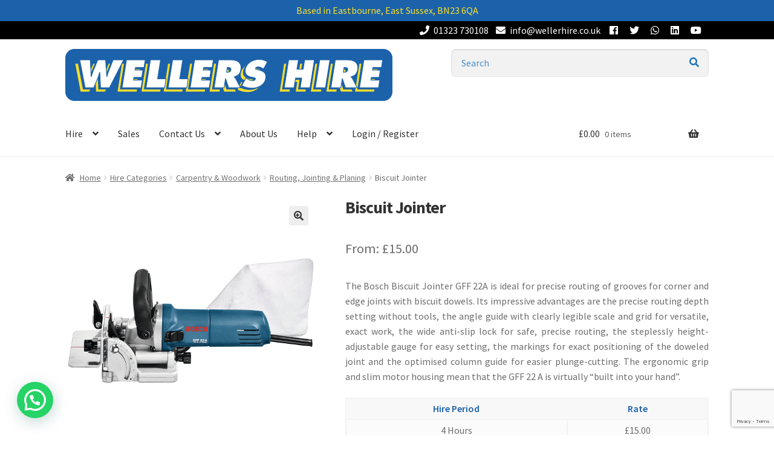

--- FILE ---
content_type: text/html; charset=UTF-8
request_url: https://www.wellerhire.co.uk/tool-hire/biscuit-jointer/
body_size: 54043
content:
<!doctype html><html lang="en-GB"><head><meta charset="UTF-8"><meta name="viewport" content="width=device-width, initial-scale=1"><link rel="profile" href="http://gmpg.org/xfn/11"><link rel="pingback" href="https://www.wellerhire.co.uk/xmlrpc.php"><meta name='robots' content='index, follow, max-image-preview:large, max-snippet:-1, max-video-preview:-1' /><link media="all" href="https://www.wellerhire.co.uk/wp-content/cache/autoptimize/css/autoptimize_52adaa4a1e996347283afa724886979f.css" rel="stylesheet" /><title>Biscuit Jointer &bull; Wellers Hire</title><link rel="canonical" href="https://www.wellerhire.co.uk/tool-hire/biscuit-jointer/" /><meta property="og:locale" content="en_GB" /><meta property="og:type" content="article" /><meta property="og:title" content="Biscuit Jointer" /><meta property="og:description" content="The Bosch Biscuit Jointer GFF 22A is ideal for precise routing of grooves for corner and edge joints with biscuit dowels. Its impressive advantages are the precise routing depth setting without tools, the angle guide with clearly legible scale and grid for versatile, exact work, the wide anti-slip lock for safe, precise routing, the steplessly height-adjustable gauge for easy setting, the markings for exact positioning of the doweled joint and the optimised column guide for easier plunge-cutting. The ergonomic grip and slim motor housing mean that the GFF 22 A is virtually &quot;built into your hand&quot;.    Hire Period Rate   4 Hours £15.00   8 Hours £21.25   1 Day £27.50   2 Days £37.50   3 Days £45.00   Week £50.00   Weekend £32.50     All rates exclude VAT A range of wooden biscuit are stocked and sold separately." /><meta property="og:url" content="https://www.wellerhire.co.uk/tool-hire/biscuit-jointer/" /><meta property="og:site_name" content="Wellers Hire" /><meta property="article:publisher" content="https://www.facebook.com/WellersHire" /><meta property="article:modified_time" content="2025-01-15T11:22:46+00:00" /><meta property="og:image" content="https://www.wellerhire.co.uk/wp-content/uploads/Biscuit-Jointer-Tool-Hire.jpg" /><meta property="og:image:width" content="1200" /><meta property="og:image:height" content="1200" /><meta name="twitter:card" content="summary" /><meta name="twitter:site" content="@WellersHire" /> <script type="application/ld+json" class="yoast-schema-graph">{"@context":"https://schema.org","@graph":[{"@type":["Organization","Place"],"@id":"https://www.wellerhire.co.uk/#organization","name":"Wellers Hire","url":"https://www.wellerhire.co.uk/","sameAs":["https://www.facebook.com/WellersHire","http://www.youtube.com/user/wellerhire","https://twitter.com/WellersHire"],"logo":{"@id":"https://www.wellerhire.co.uk/tool-hire/biscuit-jointer/#local-main-organization-logo"},"image":{"@id":"https://www.wellerhire.co.uk/tool-hire/biscuit-jointer/#local-main-organization-logo"},"address":{"@id":"https://www.wellerhire.co.uk/tool-hire/biscuit-jointer/#local-main-place-address"},"geo":{"@type":"GeoCoordinates","latitude":"50.7902159","longitude":"0.2999584"},"telephone":["01323 730108"],"openingHoursSpecification":[{"@type":"OpeningHoursSpecification","dayOfWeek":["Monday","Tuesday","Wednesday","Thursday","Friday"],"opens":"07:30","closes":"17:00"},{"@type":"OpeningHoursSpecification","dayOfWeek":["Saturday"],"opens":"08:00","closes":"12:00"},{"@type":"OpeningHoursSpecification","dayOfWeek":["Sunday"],"opens":"00:00","closes":"00:00"}],"email":"info@wellerhire.co.uk","faxNumber":"01323 431377","vatID":"315927451"},{"@type":"WebSite","@id":"https://www.wellerhire.co.uk/#website","url":"https://www.wellerhire.co.uk/","name":"Wellers Hire","description":"Wellers Hire specialise in Tool Hire and Sales in Eastbourne and the surrounding areas. View our range online now!","publisher":{"@id":"https://www.wellerhire.co.uk/#organization"},"potentialAction":[{"@type":"SearchAction","target":{"@type":"EntryPoint","urlTemplate":"https://www.wellerhire.co.uk/?s={search_term_string}"},"query-input":"required name=search_term_string"}],"inLanguage":"en-GB"},{"@type":"ImageObject","@id":"https://www.wellerhire.co.uk/tool-hire/biscuit-jointer/#primaryimage","inLanguage":"en-GB","url":"https://www.wellerhire.co.uk/wp-content/uploads/Biscuit-Jointer-Tool-Hire.jpg","contentUrl":"https://www.wellerhire.co.uk/wp-content/uploads/Biscuit-Jointer-Tool-Hire.jpg","width":1200,"height":1200,"caption":"Biscuit Jointer for hire"},{"@type":"WebPage","@id":"https://www.wellerhire.co.uk/tool-hire/biscuit-jointer/#webpage","url":"https://www.wellerhire.co.uk/tool-hire/biscuit-jointer/","name":"Biscuit Jointer &bull; Wellers Hire","isPartOf":{"@id":"https://www.wellerhire.co.uk/#website"},"primaryImageOfPage":{"@id":"https://www.wellerhire.co.uk/tool-hire/biscuit-jointer/#primaryimage"},"datePublished":"2015-11-11T17:02:05+00:00","dateModified":"2025-01-15T11:22:46+00:00","breadcrumb":{"@id":"https://www.wellerhire.co.uk/tool-hire/biscuit-jointer/#breadcrumb"},"inLanguage":"en-GB","potentialAction":[{"@type":"ReadAction","target":["https://www.wellerhire.co.uk/tool-hire/biscuit-jointer/"]}]},{"@type":"BreadcrumbList","@id":"https://www.wellerhire.co.uk/tool-hire/biscuit-jointer/#breadcrumb","itemListElement":[{"@type":"ListItem","position":1,"name":"Home","item":"https://www.wellerhire.co.uk/"},{"@type":"ListItem","position":2,"name":"Shop","item":"https://www.wellerhire.co.uk/shop/"},{"@type":"ListItem","position":3,"name":"Biscuit Jointer"}]},{"@type":"PostalAddress","@id":"https://www.wellerhire.co.uk/tool-hire/biscuit-jointer/#local-main-place-address","streetAddress":"Unit 26 Hawthorn Road","addressLocality":"Eastbourne","postalCode":"BN23 6QA","addressRegion":"East Sussex","addressCountry":"GB"},{"@type":"ImageObject","@id":"https://www.wellerhire.co.uk/tool-hire/biscuit-jointer/#local-main-organization-logo","inLanguage":"en-GB","url":"https://www.wellerhire.co.uk/wp-content/uploads/Wellers-Hire-Logo.jpg","contentUrl":"https://www.wellerhire.co.uk/wp-content/uploads/Wellers-Hire-Logo.jpg","width":471,"height":334,"caption":"Wellers Hire"}]}</script> <meta name="geo.placename" content="Eastbourne" /><meta name="geo.position" content="50.7902159;0.2999584" /><meta name="geo.region" content="United Kingdom (UK)" /><link rel='dns-prefetch' href='//www.googletagmanager.com' /><link rel='dns-prefetch' href='//www.google.com' /><link rel='dns-prefetch' href='//cdnjs.cloudflare.com' /><link rel='dns-prefetch' href='//fonts.googleapis.com' /><link rel='dns-prefetch' href='//s.w.org' /><link rel="alternate" type="application/rss+xml" title="Wellers Hire &raquo; Feed" href="https://www.wellerhire.co.uk/feed/" /><link rel="alternate" type="application/rss+xml" title="Wellers Hire &raquo; Comments Feed" href="https://www.wellerhire.co.uk/comments/feed/" /><link rel="alternate" type="application/rss+xml" title="Wellers Hire &raquo; Biscuit Jointer Comments Feed" href="https://www.wellerhire.co.uk/tool-hire/biscuit-jointer/feed/" /> <script>window._wpemojiSettings = {"baseUrl":"https:\/\/s.w.org\/images\/core\/emoji\/13.0.1\/72x72\/","ext":".png","svgUrl":"https:\/\/s.w.org\/images\/core\/emoji\/13.0.1\/svg\/","svgExt":".svg","source":{"concatemoji":"https:\/\/www.wellerhire.co.uk\/wp-includes\/js\/wp-emoji-release.min.js?ver=5.7.14"}};
			!function(e,a,t){var n,r,o,i=a.createElement("canvas"),p=i.getContext&&i.getContext("2d");function s(e,t){var a=String.fromCharCode;p.clearRect(0,0,i.width,i.height),p.fillText(a.apply(this,e),0,0);e=i.toDataURL();return p.clearRect(0,0,i.width,i.height),p.fillText(a.apply(this,t),0,0),e===i.toDataURL()}function c(e){var t=a.createElement("script");t.src=e,t.defer=t.type="text/javascript",a.getElementsByTagName("head")[0].appendChild(t)}for(o=Array("flag","emoji"),t.supports={everything:!0,everythingExceptFlag:!0},r=0;r<o.length;r++)t.supports[o[r]]=function(e){if(!p||!p.fillText)return!1;switch(p.textBaseline="top",p.font="600 32px Arial",e){case"flag":return s([127987,65039,8205,9895,65039],[127987,65039,8203,9895,65039])?!1:!s([55356,56826,55356,56819],[55356,56826,8203,55356,56819])&&!s([55356,57332,56128,56423,56128,56418,56128,56421,56128,56430,56128,56423,56128,56447],[55356,57332,8203,56128,56423,8203,56128,56418,8203,56128,56421,8203,56128,56430,8203,56128,56423,8203,56128,56447]);case"emoji":return!s([55357,56424,8205,55356,57212],[55357,56424,8203,55356,57212])}return!1}(o[r]),t.supports.everything=t.supports.everything&&t.supports[o[r]],"flag"!==o[r]&&(t.supports.everythingExceptFlag=t.supports.everythingExceptFlag&&t.supports[o[r]]);t.supports.everythingExceptFlag=t.supports.everythingExceptFlag&&!t.supports.flag,t.DOMReady=!1,t.readyCallback=function(){t.DOMReady=!0},t.supports.everything||(n=function(){t.readyCallback()},a.addEventListener?(a.addEventListener("DOMContentLoaded",n,!1),e.addEventListener("load",n,!1)):(e.attachEvent("onload",n),a.attachEvent("onreadystatechange",function(){"complete"===a.readyState&&t.readyCallback()})),(n=t.source||{}).concatemoji?c(n.concatemoji):n.wpemoji&&n.twemoji&&(c(n.twemoji),c(n.wpemoji)))}(window,document,window._wpemojiSettings);</script> <style>img.wp-smiley,
img.emoji {
	display: inline !important;
	border: none !important;
	box-shadow: none !important;
	height: 1em !important;
	width: 1em !important;
	margin: 0 .07em !important;
	vertical-align: -0.1em !important;
	background: none !important;
	padding: 0 !important;
}</style><style id='storefront-gutenberg-blocks-inline-css'>.wp-block-button__link:not(.has-text-color) {
					color: #333333;
				}

				.wp-block-button__link:not(.has-text-color):hover,
				.wp-block-button__link:not(.has-text-color):focus,
				.wp-block-button__link:not(.has-text-color):active {
					color: #333333;
				}

				.wp-block-button__link:not(.has-background) {
					background-color: #eeeeee;
				}

				.wp-block-button__link:not(.has-background):hover,
				.wp-block-button__link:not(.has-background):focus,
				.wp-block-button__link:not(.has-background):active {
					border-color: #d5d5d5;
					background-color: #d5d5d5;
				}

				.wp-block-quote footer,
				.wp-block-quote cite,
				.wp-block-quote__citation {
					color: #6d6d6d;
				}

				.wp-block-pullquote cite,
				.wp-block-pullquote footer,
				.wp-block-pullquote__citation {
					color: #6d6d6d;
				}

				.wp-block-image figcaption {
					color: #6d6d6d;
				}

				.wp-block-separator.is-style-dots::before {
					color: #333333;
				}

				.wp-block-file a.wp-block-file__button {
					color: #333333;
					background-color: #eeeeee;
					border-color: #eeeeee;
				}

				.wp-block-file a.wp-block-file__button:hover,
				.wp-block-file a.wp-block-file__button:focus,
				.wp-block-file a.wp-block-file__button:active {
					color: #333333;
					background-color: #d5d5d5;
				}

				.wp-block-code,
				.wp-block-preformatted pre {
					color: #6d6d6d;
				}

				.wp-block-table:not( .has-background ):not( .is-style-stripes ) tbody tr:nth-child(2n) td {
					background-color: #fdfdfd;
				}

				.wp-block-cover .wp-block-cover__inner-container h1:not(.has-text-color),
				.wp-block-cover .wp-block-cover__inner-container h2:not(.has-text-color),
				.wp-block-cover .wp-block-cover__inner-container h3:not(.has-text-color),
				.wp-block-cover .wp-block-cover__inner-container h4:not(.has-text-color),
				.wp-block-cover .wp-block-cover__inner-container h5:not(.has-text-color),
				.wp-block-cover .wp-block-cover__inner-container h6:not(.has-text-color) {
					color: #000000;
				}

				.wc-block-components-price-slider__range-input-progress,
				.rtl .wc-block-components-price-slider__range-input-progress {
					--range-color: #1c62aa;
				}

				/* Target only IE11 */
				@media all and (-ms-high-contrast: none), (-ms-high-contrast: active) {
					.wc-block-components-price-slider__range-input-progress {
						background: #1c62aa;
					}
				}

				.wc-block-components-button:not(.is-link) {
					background-color: #333333;
					color: #ffffff;
				}

				.wc-block-components-button:not(.is-link):hover,
				.wc-block-components-button:not(.is-link):focus,
				.wc-block-components-button:not(.is-link):active {
					background-color: #1a1a1a;
					color: #ffffff;
				}

				.wc-block-components-button:not(.is-link):disabled {
					background-color: #333333;
					color: #ffffff;
				}

				.wc-block-cart__submit-container {
					background-color: #ffffff;
				}

				.wc-block-cart__submit-container::before {
					color: rgba(220,220,220,0.5);
				}

				.wc-block-components-order-summary-item__quantity {
					background-color: #ffffff;
					border-color: #6d6d6d;
					box-shadow: 0 0 0 2px #ffffff;
					color: #6d6d6d;
				}</style><style id='woocommerce-inline-inline-css'>.woocommerce form .form-row .required { visibility: visible; }</style><style id='storefront-style-inline-css'>.main-navigation ul li a,
			.site-title a,
			ul.menu li a,
			.site-branding h1 a,
			button.menu-toggle,
			button.menu-toggle:hover,
			.handheld-navigation .dropdown-toggle {
				color: #333333;
			}

			button.menu-toggle,
			button.menu-toggle:hover {
				border-color: #333333;
			}

			.main-navigation ul li a:hover,
			.main-navigation ul li:hover > a,
			.site-title a:hover,
			.site-header ul.menu li.current-menu-item > a {
				color: #747474;
			}

			table:not( .has-background ) th {
				background-color: #f8f8f8;
			}

			table:not( .has-background ) tbody td {
				background-color: #fdfdfd;
			}

			table:not( .has-background ) tbody tr:nth-child(2n) td,
			fieldset,
			fieldset legend {
				background-color: #fbfbfb;
			}

			.site-header,
			.secondary-navigation ul ul,
			.main-navigation ul.menu > li.menu-item-has-children:after,
			.secondary-navigation ul.menu ul,
			.storefront-handheld-footer-bar,
			.storefront-handheld-footer-bar ul li > a,
			.storefront-handheld-footer-bar ul li.search .site-search,
			button.menu-toggle,
			button.menu-toggle:hover {
				background-color: #fff;
			}

			p.site-description,
			.site-header,
			.storefront-handheld-footer-bar {
				color: #404040;
			}

			button.menu-toggle:after,
			button.menu-toggle:before,
			button.menu-toggle span:before {
				background-color: #333333;
			}

			h1, h2, h3, h4, h5, h6, .wc-block-grid__product-title {
				color: #333333;
			}

			.widget h1 {
				border-bottom-color: #333333;
			}

			body,
			.secondary-navigation a {
				color: #6d6d6d;
			}

			.widget-area .widget a,
			.hentry .entry-header .posted-on a,
			.hentry .entry-header .post-author a,
			.hentry .entry-header .post-comments a,
			.hentry .entry-header .byline a {
				color: #727272;
			}

			a {
				color: #1c62aa;
			}

			a:focus,
			button:focus,
			.button.alt:focus,
			input:focus,
			textarea:focus,
			input[type="button"]:focus,
			input[type="reset"]:focus,
			input[type="submit"]:focus,
			input[type="email"]:focus,
			input[type="tel"]:focus,
			input[type="url"]:focus,
			input[type="password"]:focus,
			input[type="search"]:focus {
				outline-color: #1c62aa;
			}

			button, input[type="button"], input[type="reset"], input[type="submit"], .button, .widget a.button {
				background-color: #eeeeee;
				border-color: #eeeeee;
				color: #333333;
			}

			button:hover, input[type="button"]:hover, input[type="reset"]:hover, input[type="submit"]:hover, .button:hover, .widget a.button:hover {
				background-color: #d5d5d5;
				border-color: #d5d5d5;
				color: #333333;
			}

			button.alt, input[type="button"].alt, input[type="reset"].alt, input[type="submit"].alt, .button.alt, .widget-area .widget a.button.alt {
				background-color: #333333;
				border-color: #333333;
				color: #ffffff;
			}

			button.alt:hover, input[type="button"].alt:hover, input[type="reset"].alt:hover, input[type="submit"].alt:hover, .button.alt:hover, .widget-area .widget a.button.alt:hover {
				background-color: #1a1a1a;
				border-color: #1a1a1a;
				color: #ffffff;
			}

			.pagination .page-numbers li .page-numbers.current {
				background-color: #e6e6e6;
				color: #636363;
			}

			#comments .comment-list .comment-content .comment-text {
				background-color: #f8f8f8;
			}

			.site-footer {
				background-color: #333333;
				color: #ffffff;
			}

			.site-footer a:not(.button):not(.components-button) {
				color: #c1d7f8;
			}

			.site-footer .storefront-handheld-footer-bar a:not(.button):not(.components-button) {
				color: #333333;
			}

			.site-footer h1, .site-footer h2, .site-footer h3, .site-footer h4, .site-footer h5, .site-footer h6, .site-footer .widget .widget-title, .site-footer .widget .widgettitle {
				color: #8ca9d8;
			}

			.page-template-template-homepage.has-post-thumbnail .type-page.has-post-thumbnail .entry-title {
				color: #000000;
			}

			.page-template-template-homepage.has-post-thumbnail .type-page.has-post-thumbnail .entry-content {
				color: #000000;
			}

			@media screen and ( min-width: 768px ) {
				.secondary-navigation ul.menu a:hover {
					color: #595959;
				}

				.secondary-navigation ul.menu a {
					color: #404040;
				}

				.main-navigation ul.menu ul.sub-menu,
				.main-navigation ul.nav-menu ul.children {
					background-color: #f0f0f0;
				}

				.site-header {
					border-bottom-color: #f0f0f0;
				}
			}</style><link rel='stylesheet' id='storefront-fonts-css'  href='https://fonts.googleapis.com/css?family=Source+Sans+Pro%3A400%2C300%2C300italic%2C400italic%2C600%2C700%2C900&#038;subset=latin%2Clatin-ext&#038;ver=3.6.0' media='all' /><style id='ppc-styles-inline-css'>/* Storefront Page Customizer */#main-header, #masthead, #header, #site-header, .site-header, .tc-header{}
.colophon, .pootle-page-customizer-active #footer, .pootle-page-customizer-active #main-footer, .pootle-page-customizer-active #site-footer, .pootle-page-customizer-active .site-footer{}
@media only screen and (max-width:768px) {body.pootle-page-customizer-active {
background :  !important;
}
}</style><style id='storefront-woocommerce-style-inline-css'>@font-face {
				font-family: star;
				src: url(https://www.wellerhire.co.uk/wp-content/plugins/woocommerce/assets/fonts//star.eot);
				src:
					url(https://www.wellerhire.co.uk/wp-content/plugins/woocommerce/assets/fonts//star.eot?#iefix) format("embedded-opentype"),
					url(https://www.wellerhire.co.uk/wp-content/plugins/woocommerce/assets/fonts//star.woff) format("woff"),
					url(https://www.wellerhire.co.uk/wp-content/plugins/woocommerce/assets/fonts//star.ttf) format("truetype"),
					url(https://www.wellerhire.co.uk/wp-content/plugins/woocommerce/assets/fonts//star.svg#star) format("svg");
				font-weight: 400;
				font-style: normal;
			}
			@font-face {
				font-family: WooCommerce;
				src: url(https://www.wellerhire.co.uk/wp-content/plugins/woocommerce/assets/fonts//WooCommerce.eot);
				src:
					url(https://www.wellerhire.co.uk/wp-content/plugins/woocommerce/assets/fonts//WooCommerce.eot?#iefix) format("embedded-opentype"),
					url(https://www.wellerhire.co.uk/wp-content/plugins/woocommerce/assets/fonts//WooCommerce.woff) format("woff"),
					url(https://www.wellerhire.co.uk/wp-content/plugins/woocommerce/assets/fonts//WooCommerce.ttf) format("truetype"),
					url(https://www.wellerhire.co.uk/wp-content/plugins/woocommerce/assets/fonts//WooCommerce.svg#WooCommerce) format("svg");
				font-weight: 400;
				font-style: normal;
			}

			a.cart-contents,
			.site-header-cart .widget_shopping_cart a {
				color: #333333;
			}

			a.cart-contents:hover,
			.site-header-cart .widget_shopping_cart a:hover,
			.site-header-cart:hover > li > a {
				color: #747474;
			}

			table.cart td.product-remove,
			table.cart td.actions {
				border-top-color: #ffffff;
			}

			.storefront-handheld-footer-bar ul li.cart .count {
				background-color: #333333;
				color: #fff;
				border-color: #fff;
			}

			.woocommerce-tabs ul.tabs li.active a,
			ul.products li.product .price,
			.onsale,
			.wc-block-grid__product-onsale,
			.widget_search form:before,
			.widget_product_search form:before {
				color: #6d6d6d;
			}

			.woocommerce-breadcrumb a,
			a.woocommerce-review-link,
			.product_meta a {
				color: #727272;
			}

			.wc-block-grid__product-onsale,
			.onsale {
				border-color: #6d6d6d;
			}

			.star-rating span:before,
			.quantity .plus, .quantity .minus,
			p.stars a:hover:after,
			p.stars a:after,
			.star-rating span:before,
			#payment .payment_methods li input[type=radio]:first-child:checked+label:before {
				color: #1c62aa;
			}

			.widget_price_filter .ui-slider .ui-slider-range,
			.widget_price_filter .ui-slider .ui-slider-handle {
				background-color: #1c62aa;
			}

			.order_details {
				background-color: #f8f8f8;
			}

			.order_details > li {
				border-bottom: 1px dotted #e3e3e3;
			}

			.order_details:before,
			.order_details:after {
				background: -webkit-linear-gradient(transparent 0,transparent 0),-webkit-linear-gradient(135deg,#f8f8f8 33.33%,transparent 33.33%),-webkit-linear-gradient(45deg,#f8f8f8 33.33%,transparent 33.33%)
			}

			#order_review {
				background-color: #ffffff;
			}

			#payment .payment_methods > li .payment_box,
			#payment .place-order {
				background-color: #fafafa;
			}

			#payment .payment_methods > li:not(.woocommerce-notice) {
				background-color: #f5f5f5;
			}

			#payment .payment_methods > li:not(.woocommerce-notice):hover {
				background-color: #f0f0f0;
			}

			.woocommerce-pagination .page-numbers li .page-numbers.current {
				background-color: #e6e6e6;
				color: #636363;
			}

			.wc-block-grid__product-onsale,
			.onsale,
			.woocommerce-pagination .page-numbers li .page-numbers:not(.current) {
				color: #6d6d6d;
			}

			p.stars a:before,
			p.stars a:hover~a:before,
			p.stars.selected a.active~a:before {
				color: #6d6d6d;
			}

			p.stars.selected a.active:before,
			p.stars:hover a:before,
			p.stars.selected a:not(.active):before,
			p.stars.selected a.active:before {
				color: #1c62aa;
			}

			.single-product div.product .woocommerce-product-gallery .woocommerce-product-gallery__trigger {
				background-color: #eeeeee;
				color: #333333;
			}

			.single-product div.product .woocommerce-product-gallery .woocommerce-product-gallery__trigger:hover {
				background-color: #d5d5d5;
				border-color: #d5d5d5;
				color: #333333;
			}

			.button.added_to_cart:focus,
			.button.wc-forward:focus {
				outline-color: #1c62aa;
			}

			.added_to_cart,
			.site-header-cart .widget_shopping_cart a.button,
			.wc-block-grid__products .wc-block-grid__product .wp-block-button__link {
				background-color: #eeeeee;
				border-color: #eeeeee;
				color: #333333;
			}

			.added_to_cart:hover,
			.site-header-cart .widget_shopping_cart a.button:hover,
			.wc-block-grid__products .wc-block-grid__product .wp-block-button__link:hover {
				background-color: #d5d5d5;
				border-color: #d5d5d5;
				color: #333333;
			}

			.added_to_cart.alt, .added_to_cart, .widget a.button.checkout {
				background-color: #333333;
				border-color: #333333;
				color: #ffffff;
			}

			.added_to_cart.alt:hover, .added_to_cart:hover, .widget a.button.checkout:hover {
				background-color: #1a1a1a;
				border-color: #1a1a1a;
				color: #ffffff;
			}

			.button.loading {
				color: #eeeeee;
			}

			.button.loading:hover {
				background-color: #eeeeee;
			}

			.button.loading:after {
				color: #333333;
			}

			@media screen and ( min-width: 768px ) {
				.site-header-cart .widget_shopping_cart,
				.site-header .product_list_widget li .quantity {
					color: #404040;
				}

				.site-header-cart .widget_shopping_cart .buttons,
				.site-header-cart .widget_shopping_cart .total {
					background-color: #f5f5f5;
				}

				.site-header-cart .widget_shopping_cart {
					background-color: #f0f0f0;
				}
			}
				.storefront-product-pagination a {
					color: #6d6d6d;
					background-color: #ffffff;
				}
				.storefront-sticky-add-to-cart {
					color: #6d6d6d;
					background-color: #ffffff;
				}

				.storefront-sticky-add-to-cart a:not(.button) {
					color: #333333;
				}</style><style id='wcls-style-inline-css'>.sfp-live-search-container form {color:#1e73be;}.sfp-live-search-container form * {color:inherit;}.sfp-live-search-container ::-webkit-input-placeholder { color: inherit; }.sfp-live-search-container :-moz-placeholder { color: inherit; }.sfp-live-search-container ::-moz-placeholder { color: inherit; }.sfp-live-search-container :-ms-input-placeholder { color: inherit; }.sfp-live-search-container input.search-field.sfp-live-search-field,.sfp-live-search-container input.search-field.sfp-live-search-field:focus  {background:;color:inherit;}.sfp-live-search-container input.search-field.sfp-live-search-field,.sfp-live-search-container .sfp-live-search-results {-webkit-border-radius:7px;border-radius:7px;}.sfp-live-search-container .sfp-live-search-results {color:#1e73be;background:;}</style><style id='__EPYT__style-inline-css'>.epyt-gallery-thumb {
                        width: 33.333%;
                }</style><style id='sfp-styles-inline-css'>/*-----STOREFRONT PRO-----*/
/*Primary navigation*/
#site-navigation .primary-navigation .menu > li > ul { -webkit-transform-origin: 0 0 ; transform-origin: 0 0 ; -webkit-transition: height 500ms, -webkit-transform 0.5s; transition: height 500ms, transform 0.5s; }.storefront-pro-active #masthead { background-color:;}
/*Secondary navigation*/
.storefront-pro-active nav.secondary-navigation {background-color:;}.storefront-pro-active nav.secondary-navigation a {font-family:;}.storefront-pro-active nav.secondary-navigation ul,.storefront-pro-active nav.secondary-navigation a,.storefront-pro-active nav.secondary-navigation a:hover {font-size:px;letter-spacing:px;color:#fff;font-weight: normal;font-style: normal;text-decoration: none;text-transform: none;}.storefront-pro-active nav.secondary-navigation ul li.current_page_item a,.storefront-pro-active nav.secondary-navigation ul li.current_page_item a:hover {color:;}.storefront-pro-active nav.secondary-navigation ul ul li a,.storefront-pro-active nav.secondary-navigation ul ul li a:hover {color:;}.storefront-pro-active nav.secondary-navigation ul.menu ul {background-color:;}
/*Main Content Styles*/.storefront-pro-active h1, .storefront-pro-active h2, .storefront-pro-active h3, .storefront-pro-active h4, .storefront-pro-active h5, .storefront-pro-active h6 {font-family:;letter-spacing:px;line-height:;font-weight: bold;font-style: normal;text-decoration: none;text-transform: none;}.storefront-pro-active h1 {font-size:28px !important;}.storefront-pro-active h2 {font-size:23.66px !important;}.storefront-pro-active h3 {font-size:19.376px !important;}.storefront-pro-active h4 {font-size:14px !important;}.storefront-pro-active h5 {font-size:12.32px !important;}.storefront-pro-active h6 {font-size:9.8px !important;}.blog.storefront-pro-active .entry-title, .archive.storefront-pro-active .entry-title, .blog.storefront-pro-active .entry-title a, .archive.storefront-pro-active .entry-title a {color:;}.single-post.storefront-pro-active .entry-title { color:;}body.storefront-pro-active, .storefront-pro-active .panel-grid-cell { font-family:;line-height:}.storefront-pro-active .panel-grid-cell, #primary, #secondary {font-size:px; }.eighteen-tags-pro-active .entry-title, .storefront-pro-active .hentry .entry-header, .storefront-pro-active .widget h3.widget-title, .storefront-pro-active .widget h2.widgettitle {border-color:  }*:focus, .button:focus, .button.alt:focus, .button.added_to_cart:focus, .button.wc-forward:focus, button:focus, input[type="button"]:focus, input[type="reset"]:focus, input[type="submit"]:focus { outline: none !important; }
/* WooCommerce Pages */.sfp-nav-style.woocommerce-active .site-header .site-search{width:34%}.site-header .site-search *{color:;}.site-search ::-webkit-input-placeholder { color: inherit; }.site-search :-moz-placeholder { color: inherit; }.site-search ::-moz-placeholder { color: inherit; }.site-search :-ms-input-placeholder { color: inherit; }.storefront-pro-active.woocommerce-active .site-header .site-search input{background:;-webkit-border-radius:;border-radius:;}.storefront-pro-active ul.products li.product { text-align: center; }.woocommerce-message { background-color:#0f834d !important; color:#ffffff !important;}.woocommerce-message * { color:#ffffff !important; }.woocommerce-info { background-color:#3D9CD2 !important; color:#ffffff !important;}.woocommerce-info * { color:#ffffff !important;}.woocommerce-error { background-color:#e2401c !important; color:#ffffff !important; }.woocommerce-error * { color:#ffffff !important; }.storefront-pro-active .woocommerce-tabs .panel.wc-tab,.storefront-full-width-content .woocommerce-tabs ul.tabs.wc-tabs {width: 100%;padding: 0 1em;}.storefront-pro-active .woocommerce-tabs ul.tabs.wc-tabs {border-bottom: 1px solid rgba(0,0,0,.05);width: auto;float: none;margin-right: 0;padding-left: 1em;}.storefront-pro-active .woocommerce-tabs ul.tabs.wc-tabs li {display: inline-block;margin-right: 2em;border: 0;}.storefront-pro-active .woocommerce-tabs ul.tabs.wc-tabs li:after {display: none;}.storefront-product-sharing ul li a:before, .storefront-product-sharing ul li a{ color: !important; }span.onsale{color:;background-color:;border-color:;}.storefront-pro-active .site-header-cart .cart-contents { color: ; }.storefront-pro-active .site-header-cart .widget_shopping_cart *:not(.button) { color: #000000; }.storefront-pro-active .site-footer {}.storefront-pro-active .site-footer * {font-size:px;font-weight: normal;font-style: normal;text-decoration: none;text-transform: none;color:;}.storefront-pro-active .site-footer  .widget-title,.storefront-pro-active .site-footer  h3 {font-size:px;font-weight: bold;font-style: normal;text-decoration: none;text-transform: none;color:#8ca9d8;}.storefront-pro-active .site-footer a {color:;}.storefront-pro-active .site-footer .footer-widgets li:before {color:;}.storefront-handheld-footer-bar ul li.search .site-search, .storefront-pro-active .site-footer .storefront-handheld-footer-bar ul li > a {background-color: #1c62aa;color: #ffffff!important;}.storefront-pro-active .storefront-handheld-footer-bar ul li.cart .count {color: #1c62aa;border-color: #1c62aa;background: #ffffff;}@media only screen and (min-width: 768px) {.sfp-nav-search .sfp-nav-search-close .fa{background:#eeeeee;border: 2px solid #eeeeee;color:#333333}.main-navigation ul.nav-menu>li>a,.main-navigation ul.menu > li > a, .main-navigation .sfp-nav-search a { padding-top: 1.6em; padding-bottom: 1.6em; }.storefront-pro-active .main-navigation .site-header-cart li:first-child { padding-top: 1.6em; }.storefront-pro-active .main-navigation .site-header-cart .cart-contents { padding-top: 0; padding-bottom: 1.6em; }#site-navigation.main-navigation .primary-navigation ul li .logo-in-nav-anchor, .site-header .site-logo-link img { max-height: 151px;width:auto; }#site-navigation {background-color:;}#site-navigation.main-navigation ul, #site-navigation.main-navigation ul li a, .handheld-navigation-container a {font-family:;font-size:px;}#site-navigation.main-navigation ul, #site-navigation.main-navigation ul li li a {font-size:px;}.sfp-nav-styleleft-vertical .site-header .header-toggle,#site-navigation.main-navigation .primary-navigation ul li a {letter-spacing:px;color:;font-weight: normal;font-style: normal;text-decoration: none;text-transform: none;}#site-navigation.main-navigation ul li.current-menu-parent a,#site-navigation.main-navigation ul li.current-menu-item a {color:;}#site-navigation.main-navigation .primary-navigation ul ul li a, #site-navigation.main-navigation .site-header-cart .widget_shopping_cart {color:;}#site-navigation.main-navigation .site-header-cart .widget_shopping_cart, #site-navigation.main-navigation ul.menu ul {background-color:;}#site-navigation.main-navigation .primary-navigation ul li.menu-item [class*="fa-"] {color:inherit;font-size:20px;}#site-navigation.main-navigation .primary-navigation ul li.menu-item [class*="fa-"] + span {margin-top:20px;}#site-navigation.main-navigation .primary-navigation ul ul li.menu-item [class*="fa-"] {color:inherit;font-size:14px;}}@media only screen and (max-width: 768px) {/* Mobile styles */#site-navigation a.menu-toggle, .storefront-pro-active .site-header-cart .cart-contents {color: #1c62aa;}.menu-toggle:after, .menu-toggle:before, .menu-toggle span:before {background-color: #1c62aa;}.storefront-pro-active .menu-toggle {color: #1c62aa;}#site-navigation .handheld-navigation{background-color: ;}#site-navigation .handheld-navigation li a, button.dropdown-toggle {color: #1c62aa;}}</style><style id='sfb-styles-inline-css'>.sfb-footer-bar {
			background-color: #2c2d33;
		}

		.sfb-footer-bar .widget {
			color: #ffffff;
		}

		.sfb-footer-bar .widget h1,
		.sfb-footer-bar .widget h2,
		.sfb-footer-bar .widget h3,
		.sfb-footer-bar .widget h4,
		.sfb-footer-bar .widget h5,
		.sfb-footer-bar .widget h6 {
			color: #8ca9d8;
		}

		.sfb-footer-bar .widget a {
			color: #c1d7f8;
		}

		.shb-header-bar {
			background-color: #2c2d33;
		}

		.shb-header-bar .widget {
			color: #9aa0a7;
		}

		.shb-header-bar .widget h1,
		.shb-header-bar .widget h2,
		.shb-header-bar .widget h3,
		.shb-header-bar .widget h4,
		.shb-header-bar .widget h5,
		.shb-header-bar .widget h6 {
			color: #ffffff;
		}

		.shb-header-bar .widget a {
			color: #ffffff;
		}</style> <script type="text/template" id="tmpl-variation-template"><div class="woocommerce-variation-description">{{{ data.variation.variation_description }}}</div>
	<div class="woocommerce-variation-price">{{{ data.variation.price_html }}}</div>
	<div class="woocommerce-variation-availability">{{{ data.variation.availability_html }}}</div></script> <script type="text/template" id="tmpl-unavailable-variation-template"><p>Sorry, this product is unavailable. Please choose a different combination.</p></script> <script id='woob-stest-js-js-extra'>var wbkSplitTesting = {"restApiUrl":"https:\/\/www.wellerhire.co.uk\/wp-json\/woob-stest\/v1\/impression"};</script> <script defer src='https://www.wellerhire.co.uk/wp-includes/js/jquery/jquery.min.js?ver=3.5.1' id='jquery-core-js'></script>  <script src='https://www.googletagmanager.com/gtag/js?id=UA-23139919-1' id='google_gtagjs-js' async></script> <script id='google_gtagjs-js-after'>window.dataLayer = window.dataLayer || [];function gtag(){dataLayer.push(arguments);}
gtag('set', 'linker', {"domains":["www.wellerhire.co.uk"]} );
gtag("js", new Date());
gtag("set", "developer_id.dZTNiMT", true);
gtag("config", "UA-23139919-1", {"anonymize_ip":true});
gtag("config", "G-9Y5YKV2C3W");</script>  <script id='__ytprefs__-js-extra'>var _EPYT_ = {"ajaxurl":"https:\/\/www.wellerhire.co.uk\/wp-admin\/admin-ajax.php","security":"ce9b454f5f","gallery_scrolloffset":"20","eppathtoscripts":"https:\/\/www.wellerhire.co.uk\/wp-content\/plugins\/youtube-embed-plus\/scripts\/","eppath":"https:\/\/www.wellerhire.co.uk\/wp-content\/plugins\/youtube-embed-plus\/","epresponsiveselector":"[\"iframe.__youtube_prefs__\"]","epdovol":"1","version":"14.1.6.3","evselector":"iframe.__youtube_prefs__[src], iframe[src*=\"youtube.com\/embed\/\"], iframe[src*=\"youtube-nocookie.com\/embed\/\"]","ajax_compat":"","maxres_facade":"eager","ytapi_load":"light","pause_others":"","stopMobileBuffer":"1","facade_mode":"1","not_live_on_channel":"","vi_active":"","vi_js_posttypes":[]};</script> <script src='//cdnjs.cloudflare.com/ajax/libs/skrollr/0.6.30/skrollr.min.js?ver=5.7.14' id='sfp-skrollr-js'></script> <link rel="https://api.w.org/" href="https://www.wellerhire.co.uk/wp-json/" /><link rel="alternate" type="application/json" href="https://www.wellerhire.co.uk/wp-json/wp/v2/product/4246" /><link rel="EditURI" type="application/rsd+xml" title="RSD" href="https://www.wellerhire.co.uk/xmlrpc.php?rsd" /><link rel="wlwmanifest" type="application/wlwmanifest+xml" href="https://www.wellerhire.co.uk/wp-includes/wlwmanifest.xml" /><meta name="generator" content="WordPress 5.7.14" /><meta name="generator" content="WooCommerce 5.3.3" /><link rel='shortlink' href='https://www.wellerhire.co.uk/?p=4246' /><link rel="alternate" type="application/json+oembed" href="https://www.wellerhire.co.uk/wp-json/oembed/1.0/embed?url=https%3A%2F%2Fwww.wellerhire.co.uk%2Ftool-hire%2Fbiscuit-jointer%2F" /><link rel="alternate" type="text/xml+oembed" href="https://www.wellerhire.co.uk/wp-json/oembed/1.0/embed?url=https%3A%2F%2Fwww.wellerhire.co.uk%2Ftool-hire%2Fbiscuit-jointer%2F&#038;format=xml" /><meta name="generator" content="Site Kit by Google 1.77.0" /> <script type="text/javascript">var _statcounter = _statcounter || [];
			_statcounter.push({"tags": {"author": "webbdev"}});</script> <style id="ctcc-css" type="text/css" media="screen">#catapult-cookie-bar {
					box-sizing: border-box;
					max-height: 0;
					opacity: 0;
					z-index: 99999;
					overflow: hidden;
					color: #ffffff;
					position: fixed;
					left: 0;
					top: 0;
					width: 100%;
					background-color: #333333;
				}
				#catapult-cookie-bar a {
					color: #ffffff;
				}
				#catapult-cookie-bar .x_close span {
					background-color: #ffffff;
				}
				button#catapultCookie {
					background:#1c62aa;
					color: #ffffff;
					border: 0; padding: 6px 9px; border-radius: 3px;
				}
				#catapult-cookie-bar h3 {
					color: #ffffff;
				}
				.has-cookie-bar #catapult-cookie-bar {
					opacity: 1;
					max-height: 999px;
					min-height: 30px;
				}</style><noscript><style>.woocommerce-product-gallery{ opacity: 1 !important; }</style></noscript> <script  type="text/javascript">!function(f,b,e,v,n,t,s){if(f.fbq)return;n=f.fbq=function(){n.callMethod?
					n.callMethod.apply(n,arguments):n.queue.push(arguments)};if(!f._fbq)f._fbq=n;
					n.push=n;n.loaded=!0;n.version='2.0';n.queue=[];t=b.createElement(e);t.async=!0;
					t.src=v;s=b.getElementsByTagName(e)[0];s.parentNode.insertBefore(t,s)}(window,
					document,'script','https://connect.facebook.net/en_US/fbevents.js');</script>  <script  type="text/javascript">fbq('init', '344565313274495', {}, {
    "agent": "woocommerce-5.3.3-2.6.8"
});

				fbq( 'track', 'PageView', {
    "source": "woocommerce",
    "version": "5.3.3",
    "pluginVersion": "2.6.8"
} );

				document.addEventListener( 'DOMContentLoaded', function() {
					jQuery && jQuery( function( $ ) {
						// Insert placeholder for events injected when a product is added to the cart through AJAX.
						$( document.body ).append( '<div class=\"wc-facebook-pixel-event-placeholder\"></div>' );
					} );
				}, false );</script>  
 <script>( function( w, d, s, l, i ) {
				w[l] = w[l] || [];
				w[l].push( {'gtm.start': new Date().getTime(), event: 'gtm.js'} );
				var f = d.getElementsByTagName( s )[0],
					j = d.createElement( s ), dl = l != 'dataLayer' ? '&l=' + l : '';
				j.async = true;
				j.src = 'https://www.googletagmanager.com/gtm.js?id=' + i + dl;
				f.parentNode.insertBefore( j, f );
			} )( window, document, 'script', 'dataLayer', 'GTM-MSW2K3J' );</script> 
 <script>!function(f,b,e,v,n,t,s){if(f.fbq)return;n=f.fbq=function(){n.callMethod?
n.callMethod.apply(n,arguments):n.queue.push(arguments)};if(!f._fbq)f._fbq=n;
n.push=n;n.loaded=!0;n.version='2.0';n.queue=[];t=b.createElement(e);t.async=!0;
t.src=v;s=b.getElementsByTagName(e)[0];s.parentNode.insertBefore(t,s)}(window,
document,'script','https://connect.facebook.net/en_US/fbevents.js');
fbq('init', '325733307782406');
fbq('track', 'PageView');</script> <noscript><img height="1" width="1" style="display:none"
src="https://www.facebook.com/tr?id=325733307782406&ev=PageView&noscript=1"
/></noscript><link rel="icon" href="https://www.wellerhire.co.uk/wp-content/uploads/favicon.ico" sizes="32x32" /><link rel="icon" href="https://www.wellerhire.co.uk/wp-content/uploads/favicon.ico" sizes="192x192" /><link rel="apple-touch-icon" href="https://www.wellerhire.co.uk/wp-content/uploads/favicon.ico" /><meta name="msapplication-TileImage" content="https://www.wellerhire.co.uk/wp-content/uploads/favicon.ico" /><style id="wp-custom-css">.textwidget td, .textwidget tr:nth-child(2n) td{
	background-color: #333333;
}

/* Table formatting for product short description area on product pages */

.seven-column-table th, .three-column-table th {padding: 5px; background-color: #f2f2f2; color:#1c62aa}

.seven-column-table td, .three-column-table td {padding: 5px;}

table.seven-column-table, table.three-column-table, td{
	border: 1px solid #f2f2f2;
}

.price-table-wrapper {overflow-x:auto;}

.price-table-wrapper .tg-s6z2{text-align:center}
.price-table-wrapper .tg-s6z9{text-align:center}
.price-table-wrapper .tg-e3zv{text-align:center}

@media screen and (max-width: 480px)  {.seven-column-table .tg-s6z2  {font-size:75%;}}
@media screen and (max-width: 480px)  {.seven-column-table .tg-s6z9  {font-size:75%;}}
@media screen and (max-width: 480px)  {.seven-column-table .tg-e3zv {font-size:75%;}}
@media screen and (max-width: 480px)  {.seven-column-table .tg-s6z5  {font-size:75%;}}
@media screen and (max-width: 480px)  {.seven-column-table .tg-e6zv  {font-size:75%;}}

/* tidy up footer area */
.footer-widgets, .footer-widgets .widget .widget-title{
	border-bottom: 1px solid #8ca9d8;
	padding:0;
}
.footer-widgets .widget {margin-bottom: 0;}

.site-info{	padding:10px 0 0 0;}

.footer-widgets table td {padding:0;}

.footer-widgets table, .footer-widgets table td  {border: none;background-color: #333333!important;}

/* Tidy up Category Pages */
.storefront-breadcrumb {margin: 0!important;}

.woocommerce-products-header{
	padding: 0 0 22px!important;
}

/* Hide Reset Options */
.reset_variations {display:none!important;}


/* h4s on Woo pages */
.woocommerce h2{color:#1c62aa;}

/* Style Drop Downs */
input[type="text"], input[type="file"], input[type="password"], input[type="number"], input[type="search"], input[type="email"], input[type="url"], textarea, select {background-color: #f2f2f2;
    border: 1px solid #e6e6e6;
    color: #333333;
    line-height: normal;
    padding: 5px;
	width: 50%;}

/* Hide whitespace on Home Page */
.home.page:not(.page-template-template-homepage) .site-header { margin-bottom:0.5em;}

/* 2 columns on mobile */
.site-main ul.products li.product {
	width: 44%;
	float: left;
	margin-right: 5.8823529412%;
}

.site-main ul.products li.product:nth-of-type(2) {
	margin-right: 0;
}

@media (min-width: 768px) {
	.site-main ul.products li.product:nth-of-type(2) {
		margin-right: 5.8823529412%;
	}
}

@media (max-width: 767px) {
	ul.products li.product h2 {
		font-size: 1.1em!important;
		font-weight: 500!important;
	}
}

/* fix grey mobile background */
.handheld-navigation focus, .main-navigation .handheld-navigation {
	background-color: white!important;
}

/* Live Search Width Fix */
	.sfp-header-live-search {
		max-width: 40%;

}

/* Force contact form to full width on Contact us page */
.page-id-251 .wpcf7 input.wpcf7-text, .page-id-251 .wpcf7 textarea.wpcf7-textarea {
	width: 100%;
}

/* Force contact form to full width on TEST Contact us page */
.page-id-9358 .wpcf7 input.wpcf7-text, .page-id-9358 .wpcf7 textarea.wpcf7-textarea {
	width: 100%;
}

/* Force opening times table on Contact us page to white background */
.page-id-251 .wp-block-table td {background-color: #ffffff}

/* Remove excess white space between opening times table and Find us heading*/
.page-id-251 .wp-block-column h2{margin-top: 0;}

/* Remove underline on links on the home page */
.hentry .entry-content a:not(.button) {text-decoration:none;}

/* Remove white space under content */
.content-area, .site-main, .hentry {
	margin-bottom:0px;
}

/* Remove gaps between product categories */
ul.products li.product {
	margin-bottom: 2em;
}

/* EPO Date Picker width (I think this is fixed with EPO Global setting)
.tc-extra-product-options .tmcp-field-wrap label {
	width: 260px;
}
*/


/* Make all product category images same height */
ul.products li.product .woocommerce-LoopProduct-link {
	min-height: 350px;
}

@media (max-width: 767px) {
	ul.products li.product .woocommerce-LoopProduct-link {
	min-height: 275px;
}
}

@media (max-width: 1000px) {
	ul.products li.product .woocommerce-LoopProduct-link {
	min-height: 300px;
}
}

/* Woocomerce button colours for "Add to basket" on product page (non hover and hover)*/
button.alt, input[type="button"].alt, input[type="reset"].alt, input[type="submit"].alt, .button.alt, .widget-area .widget a.button.alt {
    background-color: #1c62aa;
    border-color: #1c62aa;
    color: #F9DE2D;
	  border-radius: 5px
}

button.alt:hover, input[type="button"].alt:hover, input[type="reset"].alt:hover, input[type="submit"].alt:hover, .button.alt:hover, .widget-area .widget a.button.alt:hover {
    background-color: #f1e01b;
    border-color: #F9DE2D;
    color: #1c62aa;
    border-radius: 5px;
}

/* Woocomerce button colours for everywhere EXCEPT "Add to basket" on product page (non hover and hover)*/
button, input[type="button"], input[type="reset"], input[type="submit"], .button, .widget a.button {
    background-color: #1c62aa;
    border-color: #1c62aa;
    color: #f9de2d;
    border-radius: 5px;
}

button:hover, input[type="button"]:hover, input[type="reset"]:hover, input[type="submit"]:hover, .button:hover, .widget a.button:hover {
    background-color: #f1e01b;
    border-color: #F9DE2D;
    color: #1c62aa;
    border-radius: 5px;
}


/*FB Chat icon position*/
.fb_iframe_widget iframe {
   margin-bottom: 60px !important;
}
iframe.fb_customer_chat_bounce_in_v2 {		
	max-height: calc(100% - 125px) !important;
}
.fb_dialog_content > iframe {
		right: 5px !important;
	   margin-bottom: 60px !important;
}</style> <script class="tm-hidden" type="text/template" id="tmpl-tc-cart-options-popup"><div class='header'>
        <h3>{{{ data.title }}}</h3>
    </div>
    <div id='{{{ data.id }}}' class='float-editbox'>{{{ data.html }}}</div>
    <div class='footer'>
        <div class='inner'>
            <span class='tm-button button button-secondary button-large floatbox-cancel'>{{{ data.close }}}</span>
        </div>
    </div></script> <script class="tm-hidden" type="text/template" id="tmpl-tc-lightbox"><div class="tc-lightbox-wrap">
        <span class="tc-lightbox-button tcfa tcfa-search tc-transition tcinit"></span>
    </div></script> <script class="tm-hidden" type="text/template" id="tmpl-tc-lightbox-zoom"><span class="tc-lightbox-button-close tcfa tcfa-times"></span>
    {{{ data.img }}}</script> <script class="tm-hidden" type="text/template" id="tmpl-tc-final-totals"><dl class="tm-extra-product-options-totals tm-custom-price-totals">
        <# if (data.show_unit_price==true){ #>    	<dt class="tm-unit-price">{{{ data.unit_price }}}</dt>
    	<dd class="tm-unit-price">
    		<span class="price amount options">{{{ data.formatted_unit_price }}}</span>
    	</dd>    	<# } #>
    	<# if (data.show_options_total==true){ #>    	<dt class="tm-options-totals">{{{ data.options_total }}}</dt>
    	<dd class="tm-options-totals">
    		<span class="price amount options">{{{ data.formatted_options_total }}}</span>
    	</dd>    	<# } #>
    	<# if (data.show_fees_total==true){ #>    	<dt class="tm-fee-totals">{{{ data.fees_total }}}</dt>
    	<dd class="tm-fee-totals">
    		<span class="price amount fees">{{{ data.formatted_fees_total }}}</span>
    	</dd>    	<# } #>
    	<# if (data.show_extra_fee==true){ #>    	<dt class="tm-extra-fee">{{{ data.extra_fee }}}</dt>
    	<dd class="tm-extra-fee">
    		<span class="price amount options extra-fee">{{{ data.formatted_extra_fee }}}</span>
    	</dd>    	<# } #>
    	<# if (data.show_final_total==true){ #>    	<dt class="tm-final-totals">{{{ data.final_total }}}</dt>
    	<dd class="tm-final-totals">
    		<span class="price amount final">{{{ data.formatted_final_total }}}</span>
    	</dd>    	<# } #>
            </dl></script> <script class="tm-hidden" type="text/template" id="tmpl-tc-price"><span class="amount">{{{ data.price.price }}}</span></script> <script class="tm-hidden" type="text/template" id="tmpl-tc-sale-price"><del>
        <span class="tc-original-price amount">{{{ data.price.original_price }}}</span>
    </del>
    <ins>
        <span class="amount">{{{ data.price.price }}}</span>
    </ins></script> <script class="tm-hidden" type="text/template" id="tmpl-tc-section-pop-link"><div id="tm-section-pop-up" class="tm-extra-product-options flasho tm_wrapper tm-section-pop-up single tm-animated appear">
        <div class='header'><h3>{{{ data.title }}}</h3></div>
        <div class="float-editbox" id="temp_for_floatbox_insert"></div>
        <div class='footer'>
            <div class='inner'>
                <span class='tm-button button button-secondary button-large floatbox-cancel'>{{{ data.close }}}</span>
            </div>
        </div>
    </div></script> <script class="tm-hidden" type="text/template" id="tmpl-tc-floating-box-nks"><# if (data.values.length) {#>
    {{{ data.html_before }}}
    <div class="tc-row tm-fb-labels">
        <span class="tc-cell tc-col-3 tm-fb-title">{{{ data.option_label }}}</span>
        <span class="tc-cell tc-col-3 tm-fb-value">{{{ data.option_value }}}</span>
        <span class="tc-cell tc-col-3 tm-fb-quantity">{{{ data.option__qty }}}</span>
        <span class="tc-cell tc-col-3 tm-fb-price">{{{ data.option_lpric }}}</span>
    </div>
    <# for (var i = 0; i < data.values.length; i++) { #>
        <# if (data.values[i].label_show=='' || data.values[i].value_show=='') {#>
	<div class="tc-row">
            <# if (data.values[i].label_show=='') {#>
        <span class="tc-cell tc-col-3 tm-fb-title">{{{ data.values[i].title }}}</span>
            <# } #>
            <# if (data.values[i].value_show=='') {#>
        <span class="tc-cell tc-col-3 tm-fb-value">{{{ data.values[i].value }}}</span>
            <# } #>
        <span class="tc-cell tc-col-3 tm-fb-quantity">{{{ data.values[i].quantity }}}</span>
        <span class="tc-cell tc-col-3 tm-fb-price">{{{ data.values[i].price }}}</span>
    </div>
        <# } #>
    <# } #>
    {{{ data.html_after }}}
    {{{ data.totals }}}
    <# }#></script> <script class="tm-hidden" type="text/template" id="tmpl-tc-floating-box"><# if (data.values.length) {#>
    {{{ data.html_before }}}
    <dl class="tm-fb">
        <# for (var i = 0; i < data.values.length; i++) { #>
            <# if (data.values[i].label_show=='') {#>
        <dt class="tm-fb-title">{{{ data.values[i].title }}}</dt>
            <# } #>
            <# if (data.values[i].value_show=='') {#>
        <dd class="tm-fb-value">{{{ data.values[i].value }}}</dd>
            <# } #>
        <# } #>
    </dl>
    {{{ data.html_after }}}
    {{{ data.totals }}}
    <# }#></script> <script class="tm-hidden" type="text/template" id="tmpl-tc-chars-remanining"><span class="tc-chars">
		<span class="tc-chars-remanining">{{{ data.maxlength }}}</span>
		<span class="tc-remaining"> {{{ data.characters_remaining }}}</span>
	</span></script> <script class="tm-hidden" type="text/template" id="tmpl-tc-formatted-price"><# if (data.customer_price_format_wrap_start) {#>
    {{{ data.customer_price_format_wrap_start }}}
    <# } #>&lt;span class=&quot;woocommerce-Price-amount amount&quot;&gt;&lt;bdi&gt;&lt;span class=&quot;woocommerce-Price-currencySymbol&quot;&gt;&pound;&lt;/span&gt;{{{ data.price }}}&lt;/bdi&gt;&lt;/span&gt; &lt;small class=&quot;woocommerce-price-suffix&quot;&gt;ex. VAT&lt;/small&gt;<# if (data.customer_price_format_wrap_end) {#>
    {{{ data.customer_price_format_wrap_end }}}
    <# } #></script> <script class="tm-hidden" type="text/template" id="tmpl-tc-formatted-sale-price"><# if (data.customer_price_format_wrap_start) {#>
    {{{ data.customer_price_format_wrap_start }}}
    <# } #>&lt;del aria-hidden=&quot;true&quot;&gt;&lt;span class=&quot;woocommerce-Price-amount amount&quot;&gt;&lt;bdi&gt;&lt;span class=&quot;woocommerce-Price-currencySymbol&quot;&gt;&pound;&lt;/span&gt;{{{ data.price }}}&lt;/bdi&gt;&lt;/span&gt;&lt;/del&gt; &lt;ins&gt;&lt;span class=&quot;woocommerce-Price-amount amount&quot;&gt;&lt;bdi&gt;&lt;span class=&quot;woocommerce-Price-currencySymbol&quot;&gt;&pound;&lt;/span&gt;{{{ data.sale_price }}}&lt;/bdi&gt;&lt;/span&gt;&lt;/ins&gt; &lt;small class=&quot;woocommerce-price-suffix&quot;&gt;ex. VAT&lt;/small&gt;<# if (data.customer_price_format_wrap_end) {#>
    {{{ data.customer_price_format_wrap_end }}}
    <# } #></script> <script class="tm-hidden" type="text/template" id="tmpl-tc-upload-messages"><div class="header">
        <h3>{{{ data.title }}}</h3>
    </div>
    <div class="float-editbox" id="temp_for_floatbox_insert">
        <div class="tc-upload-messages">
            <div class="tc-upload-message">{{{ data.message }}}</div>
            <# for (var i in data.files) {
                if (data.files.hasOwnProperty(i)) {#>
                <div class="tc-upload-files">{{{ data.files[i] }}}</div>
                <# }
            }#>
        </div>
    </div>
    <div class="footer">
        <div class="inner">
            &nbsp;
        </div>
    </div></script></head><body class="product-template-default single single-product postid-4246 wp-embed-responsive theme-storefront woocommerce woocommerce-page woocommerce-no-js storefront-full-width-content storefront-align-wide right-sidebar woocommerce-active layout- storefront-pro-active sfp-nav-style sfp-shop-layout pootle-page-customizer-active">
 <noscript> <iframe src="https://www.googletagmanager.com/ns.html?id=GTM-MSW2K3J" height="0" width="0" style="display:none;visibility:hidden"></iframe> </noscript><div id="page" class="hfeed site"><nav class="secondary-navigation " role="navigation" aria-label="Secondary Navigation"><div class="col-full"><style>.storefront-pro-active .secondary-nav-menu { float: left; }</style><div style='float:right;' class='social-info'><a href='tel:01323 730108' class='contact-info'><i class='fas fa-phone'></i>01323 730108</a><a class='contact-info' href='mailto:info@wellerhire.co.uk'><i class='fas fa-envelope'></i>info@wellerhire.co.uk</a> <a target='_blank' href='https://www.facebook.com/WellersHire'><i class='fab fa-facebook'></i></a><a target='_blank' href='https://twitter.com/WellersHire'><i class='fab fa-twitter'></i></a><a target='_blank' href='https://wa.me/441323730108'><i class='fab fa-whatsapp'></i></a><a target='_blank' href='https://www.linkedin.com/company/wellers-hire'><i class='fab fa-linkedin'></i></a><a target='_blank' href='http://www.youtube.com/user/wellerhire'><i class='fab fa-youtube'></i></a></div></div></nav><header id="masthead" class="site-header" role="banner" style=""><div class="col-full"> <a class="skip-link screen-reader-text" href="#site-navigation">Skip to navigation</a> <a class="skip-link screen-reader-text" href="#content">Skip to content</a> <a href="https://www.wellerhire.co.uk/" class="site-logo-desktop site-logo-link" rel="home"> <img src="https://www.wellerhire.co.uk/wp-content/uploads/2015/09/Wellers-Hire-Wording-Logo.png" alt="Wellers Hire"/> </a> <a href="https://www.wellerhire.co.uk/" class="site-logo-mobile site-logo-link" rel="home"> <img src="https://www.wellerhire.co.uk/wp-content/uploads/2015/09/Wellers-Hire-Wording-Logo.png" alt="Wellers Hire"/> </a> <a class="menu-toggle"
 aria-controls="primary-navigation" aria-expanded="false"> <span>Menu</span> </a><div class="sfp-header-live-search"><div class="widget sfp-live-search"><div class='sfp-live-search-container'><form role='search' method='get' action='https://www.wellerhire.co.uk'> <label class='screen-reader-text' for='s'>Search for:</label> <input placeholder='Search' type='search' class='search-field sfp-live-search-field' name='s' title='Search for:' autocomplete='off'> <button type='submit'><span class='fas fa-search'></span></button> <input type='hidden' name='post_type' value='product'><div class='sfp-live-search-results'></div></form></div></div></div></div><div class="storefront-primary-navigation"><div class="col-full"><nav id="site-navigation" class="main-navigation"
 aria-label="Primary Navigation"><div class="sfp-nav-search" style="display: none;"><form role='search' class='search-form' action='https://www.wellerhire.co.uk/'> <label class='screen-reader-text' for='s'>Search for:</label> <input type='search' class='search-field' placeholder='Search&hellip;' value='' name='s' title='Search for:' /> <input type='submit' value='Search' /> <input type='hidden' name='post_type[]' value='post' /><input type='hidden' name='post_type[]' value='page' /></form> <a class='sfp-nav-search-close'><i class='fas fa-times'></i></a></div><div class="primary-navigation"><ul id="menu-top-menu" class="menu"><li id="menu-item-32" class="menu-item menu-item-type-taxonomy menu-item-object-product_cat current-product-ancestor current-menu-ancestor menu-item-has-children menu-item-32"><a href="https://www.wellerhire.co.uk/products/tool-hire/">Hire</a><ul class="sub-menu"><li id="menu-item-45" class="menu-item menu-item-type-taxonomy menu-item-object-product_cat menu-item-has-children menu-item-45"><a href="https://www.wellerhire.co.uk/products/tool-hire/access-support/">Access &amp; Support</a><ul class="sub-menu"><li id="menu-item-6105" class="menu-item menu-item-type-taxonomy menu-item-object-product_cat menu-item-has-children menu-item-6105"><a href="https://www.wellerhire.co.uk/products/tool-hire/access-support/ladders-steps/">Ladders &amp; Steps</a><ul class="sub-menu"><li id="menu-item-8771" class="menu-item menu-item-type-post_type menu-item-object-product menu-item-8771"><a href="https://www.wellerhire.co.uk/tool-hire/combination-ladders/">Combination Ladders</a></li><li id="menu-item-8778" class="menu-item menu-item-type-post_type menu-item-object-product menu-item-8778"><a href="https://www.wellerhire.co.uk/tool-hire/double-triple-extension-ladders/">Extension Ladders</a></li><li id="menu-item-8773" class="menu-item menu-item-type-post_type menu-item-object-product menu-item-8773"><a href="https://www.wellerhire.co.uk/tool-hire/ladder-stay-ladder-stand-off/">Ladder Stay / Ladder Stand Off</a></li><li id="menu-item-8772" class="menu-item menu-item-type-post_type menu-item-object-product menu-item-8772"><a href="https://www.wellerhire.co.uk/tool-hire/pro-deck-platform-ladder-steps/">Pro-Deck Platform / Ladder / Steps</a></li><li id="menu-item-8774" class="menu-item menu-item-type-post_type menu-item-object-product menu-item-8774"><a href="https://www.wellerhire.co.uk/tool-hire/roof-ladders/">Roof Ladders</a></li><li id="menu-item-8775" class="menu-item menu-item-type-post_type menu-item-object-product menu-item-8775"><a href="https://www.wellerhire.co.uk/tool-hire/fibreglass-swingback-step-ladders/">Step Ladders (Fibreglass)</a></li><li id="menu-item-8776" class="menu-item menu-item-type-post_type menu-item-object-product menu-item-8776"><a href="https://www.wellerhire.co.uk/tool-hire/aluminium-platform-step-ladders/">Step Ladders (Platform)</a></li><li id="menu-item-8777" class="menu-item menu-item-type-post_type menu-item-object-product menu-item-8777"><a href="https://www.wellerhire.co.uk/tool-hire/aluminium-swingback-step-ladders/">Step Ladders (Swingback)</a></li></ul></li><li id="menu-item-6106" class="menu-item menu-item-type-taxonomy menu-item-object-product_cat menu-item-has-children menu-item-6106"><a href="https://www.wellerhire.co.uk/products/tool-hire/access-support/towers-podium-steps/">Towers &amp; Podium Steps</a><ul class="sub-menu"><li id="menu-item-8780" class="menu-item menu-item-type-post_type menu-item-object-product menu-item-8780"><a href="https://www.wellerhire.co.uk/tool-hire/podium-steps-1-0m-1-2m/">Podium Steps (1.0m – 1.2m) Anti-Surf Optional</a></li><li id="menu-item-8779" class="menu-item menu-item-type-post_type menu-item-object-product menu-item-8779"><a href="https://www.wellerhire.co.uk/tool-hire/podium-steps-1-2m-1-45m/">Podium Steps (1.2m – 1.45m) Anti-Surf Optional</a></li><li id="menu-item-8782" class="menu-item menu-item-type-post_type menu-item-object-product menu-item-8782"><a href="https://www.wellerhire.co.uk/tool-hire/double-width-scaffold-towers-1-35m/">Scaffold Towers – Double Width (1.35m x 2.00m or 2.50m)</a></li><li id="menu-item-8783" class="menu-item menu-item-type-post_type menu-item-object-product menu-item-8783"><a href="https://www.wellerhire.co.uk/tool-hire/single-width-scaffold-towers-0-70m/">Scaffold Towers – Single Width (0.70m x 2.00m or 2.50m)</a></li><li id="menu-item-8781" class="menu-item menu-item-type-post_type menu-item-object-product menu-item-8781"><a href="https://www.wellerhire.co.uk/tool-hire/stairwell-access-tower/">Stairwell Access Tower (Small)</a></li><li id="menu-item-16171" class="menu-item menu-item-type-post_type menu-item-object-product menu-item-16171"><a href="https://www.wellerhire.co.uk/tool-hire/stairwell-access-tower-large/">Stairwell Access Tower (2.71m – 7.81m Platform Height)</a></li></ul></li><li id="menu-item-6107" class="menu-item menu-item-type-taxonomy menu-item-object-product_cat menu-item-has-children menu-item-6107"><a href="https://www.wellerhire.co.uk/products/tool-hire/access-support/trestles-boards-support/">Trestles, Boards &amp; Support</a><ul class="sub-menu"><li id="menu-item-8789" class="menu-item menu-item-type-post_type menu-item-object-product menu-item-8789"><a href="https://www.wellerhire.co.uk/tool-hire/pro-deck-platform-ladder-steps/">Pro-Deck Platform / Ladder / Steps</a></li><li id="menu-item-8786" class="menu-item menu-item-type-post_type menu-item-object-product menu-item-8786"><a href="https://www.wellerhire.co.uk/tool-hire/scaffold-boards-planks/">Scaffold Boards / Planks</a></li><li id="menu-item-8787" class="menu-item menu-item-type-post_type menu-item-object-product menu-item-8787"><a href="https://www.wellerhire.co.uk/tool-hire/staging-boards/">Staging Boards</a></li><li id="menu-item-8788" class="menu-item menu-item-type-post_type menu-item-object-product menu-item-8788"><a href="https://www.wellerhire.co.uk/tool-hire/steel-trestles-bandstands/">Steel Trestles (Bandstands)</a></li><li id="menu-item-8785" class="menu-item menu-item-type-post_type menu-item-object-product menu-item-8785"><a href="https://www.wellerhire.co.uk/tool-hire/steel-props-acrows/">Steel Props (Acrows)</a></li><li id="menu-item-8784" class="menu-item menu-item-type-post_type menu-item-object-product menu-item-8784"><a href="https://www.wellerhire.co.uk/tool-hire/strongboy-masonry-support/">Strongboy Masonry Support</a></li><li id="menu-item-13989" class="menu-item menu-item-type-post_type menu-item-object-product menu-item-13989"><a href="https://www.wellerhire.co.uk/tool-hire/strongboy-xl-masonry-support/">Strongboy XL Masonry Support</a></li></ul></li></ul></li><li id="menu-item-36" class="menu-item menu-item-type-taxonomy menu-item-object-product_cat menu-item-has-children menu-item-36"><a href="https://www.wellerhire.co.uk/products/tool-hire/breaking-drilling/">Breaking &amp; Drilling</a><ul class="sub-menu"><li id="menu-item-8790" class="menu-item menu-item-type-taxonomy menu-item-object-product_cat menu-item-has-children menu-item-8790"><a href="https://www.wellerhire.co.uk/products/tool-hire/breaking-drilling/breakers/">Breakers</a><ul class="sub-menu"><li id="menu-item-8796" class="menu-item menu-item-type-post_type menu-item-object-product menu-item-8796"><a href="https://www.wellerhire.co.uk/tool-hire/light-duty-electric-breaker/">Electric Breaker (Light Duty)</a></li><li id="menu-item-8795" class="menu-item menu-item-type-post_type menu-item-object-product menu-item-8795"><a href="https://www.wellerhire.co.uk/tool-hire/medium-duty-electric-breaker/">Electric Breaker (Medium Duty)</a></li><li id="menu-item-8794" class="menu-item menu-item-type-post_type menu-item-object-product menu-item-8794"><a href="https://www.wellerhire.co.uk/tool-hire/heavy-duty-electric-breaker/">Electric Breaker (Heavy Duty)</a></li><li id="menu-item-8793" class="menu-item menu-item-type-post_type menu-item-object-product menu-item-8793"><a href="https://www.wellerhire.co.uk/tool-hire/heavy-duty-20l-hydraulic-breaker/">Hydraulic Breaker Pack – 8hp / 20L (Heavy Duty)</a></li><li id="menu-item-8791" class="menu-item menu-item-type-post_type menu-item-object-product menu-item-8791"><a href="https://www.wellerhire.co.uk/tool-hire/heavy-duty-30l-hydraulic-breaker/">Hydraulic Breaker Pack- 13hp / 30L (Heavy Duty)</a></li><li id="menu-item-8792" class="menu-item menu-item-type-post_type menu-item-object-product menu-item-8792"><a href="https://www.wellerhire.co.uk/tool-hire/mini-excavator-hydraulic-breaker-1tonne/">Hydraulic Breaker (1&#038;1.5 Tonne Mini Excavators)</a></li></ul></li><li id="menu-item-8797" class="menu-item menu-item-type-taxonomy menu-item-object-product_cat menu-item-has-children menu-item-8797"><a href="https://www.wellerhire.co.uk/products/tool-hire/breaking-drilling/drills/">Drills</a><ul class="sub-menu"><li id="menu-item-8802" class="menu-item menu-item-type-post_type menu-item-object-product menu-item-8802"><a href="https://www.wellerhire.co.uk/tool-hire/14v-cordless-drill-screwdriver/">Cordless Drill / Screwdriver (14v)</a></li><li id="menu-item-8806" class="menu-item menu-item-type-post_type menu-item-object-product menu-item-8806"><a href="https://www.wellerhire.co.uk/?post_type=product&#038;p=3387">Cordless Rotary Hammer Drill (24v)</a></li><li id="menu-item-8803" class="menu-item menu-item-type-post_type menu-item-object-product menu-item-8803"><a href="https://www.wellerhire.co.uk/tool-hire/diamond-core-drill/">Diamond Core Drill</a></li><li id="menu-item-8799" class="menu-item menu-item-type-post_type menu-item-object-product menu-item-8799"><a href="https://www.wellerhire.co.uk/tool-hire/magnetic-drill-light-duty/">Magnetic Drill (1 Speed) 1-38mm</a></li><li id="menu-item-8798" class="menu-item menu-item-type-post_type menu-item-object-product menu-item-8798"><a href="https://www.wellerhire.co.uk/tool-hire/magnetic-drill-medium-duty/">Magnetic Drill (2 Speed) 1-50mm</a></li><li id="menu-item-8805" class="menu-item menu-item-type-post_type menu-item-object-product menu-item-8805"><a href="https://www.wellerhire.co.uk/tool-hire/percussion-drill-13mm-chuck/">Percussion Drill (13mm Chuck)</a></li><li id="menu-item-8804" class="menu-item menu-item-type-post_type menu-item-object-product menu-item-8804"><a href="https://www.wellerhire.co.uk/tool-hire/percussion-drill-16mm-chuck/">Percussion Drill (16mm Chuck)</a></li><li id="menu-item-8800" class="menu-item menu-item-type-post_type menu-item-object-product menu-item-8800"><a href="https://www.wellerhire.co.uk/tool-hire/compact-right-angle-drill/">Right Angle Drill (Compact)</a></li><li id="menu-item-8801" class="menu-item menu-item-type-post_type menu-item-object-product menu-item-8801"><a href="https://www.wellerhire.co.uk/tool-hire/heavy-duty-right-angle-drill/">Right Angle Drill (Heavy Duty)</a></li><li id="menu-item-8809" class="menu-item menu-item-type-post_type menu-item-object-product menu-item-8809"><a href="https://www.wellerhire.co.uk/tool-hire/light-duty-rotary-hammer-drill/">Rotary Hammer Drill (Light Duty) SDS+</a></li><li id="menu-item-8808" class="menu-item menu-item-type-post_type menu-item-object-product menu-item-8808"><a href="https://www.wellerhire.co.uk/tool-hire/medium-duty-rotary-hammer-drill/">Rotary Hammer Drill (Medium Duty)</a></li><li id="menu-item-8807" class="menu-item menu-item-type-post_type menu-item-object-product menu-item-8807"><a href="https://www.wellerhire.co.uk/tool-hire/heavy-duty-rotary-hammer-drill/">Rotary Hammer Drill (Heavy Duty)</a></li></ul></li></ul></li><li id="menu-item-47" class="menu-item menu-item-type-taxonomy menu-item-object-product_cat menu-item-has-children menu-item-47"><a href="https://www.wellerhire.co.uk/products/tool-hire/building-sitework/">Building &amp; Sitework</a><ul class="sub-menu"><li id="menu-item-8810" class="menu-item menu-item-type-taxonomy menu-item-object-product_cat menu-item-has-children menu-item-8810"><a href="https://www.wellerhire.co.uk/products/tool-hire/building-sitework/excavators-dumpers/">Excavators &amp; Dumpers</a><ul class="sub-menu"><li id="menu-item-8818" class="menu-item menu-item-type-post_type menu-item-object-product menu-item-8818"><a href="https://www.wellerhire.co.uk/tool-hire/cable-avoidance-tools/">Cable Avoidance Tools (CAT3+ &#038; Genny3)</a></li><li id="menu-item-8811" class="menu-item menu-item-type-post_type menu-item-object-product menu-item-8811"><a href="https://www.wellerhire.co.uk/tool-hire/mini-excavator-mini-digger-1-0-tonne/">Mini Excavator / Mini Digger (1.0 Tonne)</a></li><li id="menu-item-8813" class="menu-item menu-item-type-post_type menu-item-object-product menu-item-8813"><a href="https://www.wellerhire.co.uk/tool-hire/mini-excavator-hydraulic-breaker-1tonne/">Hydraulic Breaker (1&#038;1.5 Tonne Mini Excavators)</a></li><li id="menu-item-8815" class="menu-item menu-item-type-post_type menu-item-object-product menu-item-8815"><a href="https://www.wellerhire.co.uk/tool-hire/tracked-skip-loader-dumper-500kg/">Skip Loader / Dumper (500kg – Tracked)</a></li><li id="menu-item-8816" class="menu-item menu-item-type-post_type menu-item-object-product menu-item-8816"><a href="https://www.wellerhire.co.uk/tool-hire/tracked-skip-loader-dumper-1-tonne/">Skip Loader / Dumper (1 Tonne – Tracked)</a></li><li id="menu-item-8817" class="menu-item menu-item-type-post_type menu-item-object-product menu-item-8817"><a href="https://www.wellerhire.co.uk/tool-hire/ride-on-skip-loader-dumper-1-tonne/">Skip Loader / Dumper (1 Tonne – Ride-on)</a></li><li id="menu-item-8814" class="menu-item menu-item-type-post_type menu-item-object-product menu-item-8814"><a href="https://www.wellerhire.co.uk/tool-hire/skip-loading-ramp/">Skip Loading Ramp</a></li><li id="menu-item-8819" class="menu-item menu-item-type-post_type menu-item-object-product menu-item-8819"><a href="https://www.wellerhire.co.uk/tool-hire/wheelbarrows/">Wheelbarrows</a></li></ul></li><li id="menu-item-8820" class="menu-item menu-item-type-taxonomy menu-item-object-product_cat menu-item-has-children menu-item-8820"><a href="https://www.wellerhire.co.uk/products/tool-hire/building-sitework/hand-tools/">Hand Tools</a><ul class="sub-menu"><li id="menu-item-8822" class="menu-item menu-item-type-post_type menu-item-object-product menu-item-8822"><a href="https://www.wellerhire.co.uk/tool-hire/bolt-croppers/">Bolt Croppers</a></li><li id="menu-item-8821" class="menu-item menu-item-type-post_type menu-item-object-product menu-item-8821"><a href="https://www.wellerhire.co.uk/tool-hire/plumbers-gas-torch-blow-torch/">Plumbers Gas Torch / Blow Torch</a></li><li id="menu-item-8825" class="menu-item menu-item-type-post_type menu-item-object-product menu-item-8825"><a href="https://www.wellerhire.co.uk/tool-hire/roofers-gas-torch-single-head/">Roofers Gas Torch / Weed Flame Gun (Single Head)</a></li><li id="menu-item-8824" class="menu-item menu-item-type-post_type menu-item-object-product menu-item-8824"><a href="https://www.wellerhire.co.uk/tool-hire/roofers-gas-torch-triple-head/">Roofers Gas Torch / Weed Flame Gun (Triple Head)</a></li><li id="menu-item-8823" class="menu-item menu-item-type-post_type menu-item-object-product menu-item-8823"><a href="https://www.wellerhire.co.uk/tool-hire/wheelbarrows/">Wheelbarrows</a></li></ul></li><li id="menu-item-8826" class="menu-item menu-item-type-taxonomy menu-item-object-product_cat menu-item-has-children menu-item-8826"><a href="https://www.wellerhire.co.uk/products/tool-hire/building-sitework/site-equipment/">Site Equipment</a><ul class="sub-menu"><li id="menu-item-8835" class="menu-item menu-item-type-post_type menu-item-object-product menu-item-8835"><a href="https://www.wellerhire.co.uk/tool-hire/cable-avoidance-tools/">Cable Avoidance Tools (CAT3+ &#038; Genny3)</a></li><li id="menu-item-8832" class="menu-item menu-item-type-post_type menu-item-object-product menu-item-8832"><a href="https://www.wellerhire.co.uk/tool-hire/damp-proof-injection-pump/">Damp Proof Injection Pump</a></li><li id="menu-item-8831" class="menu-item menu-item-type-post_type menu-item-object-product menu-item-8831"><a href="https://www.wellerhire.co.uk/tool-hire/line-marker-trolley/">Line Marker Trolley</a></li><li id="menu-item-8828" class="menu-item menu-item-type-post_type menu-item-object-product menu-item-8828"><a href="https://www.wellerhire.co.uk/tool-hire/petrol-fuel-can/">Petrol Fuel Can (5L)</a></li><li id="menu-item-8827" class="menu-item menu-item-type-post_type menu-item-object-product menu-item-8827"><a href="https://www.wellerhire.co.uk/tool-hire/rubbish-chute/">Rubbish Chute</a></li><li id="menu-item-8837" class="menu-item menu-item-type-post_type menu-item-object-product menu-item-8837"><a href="https://www.wellerhire.co.uk/tool-hire/skip-loading-ramp/">Skip Loading Ramp</a></li><li id="menu-item-8830" class="menu-item menu-item-type-post_type menu-item-object-product menu-item-8830"><a href="https://www.wellerhire.co.uk/tool-hire/folding-tables-chairs/">Tables &#038; Chairs (folding)</a></li><li id="menu-item-14040" class="menu-item menu-item-type-post_type menu-item-object-product menu-item-14040"><a href="https://www.wellerhire.co.uk/tool-hire/temporary-fencing-panels/">Temporary Fence Panels (Heras Fencing)</a></li><li id="menu-item-15207" class="menu-item menu-item-type-post_type menu-item-object-product menu-item-15207"><a href="https://www.wellerhire.co.uk/tool-hire/2m-pedestrian-guard-barrier-chapter-8/">2m Pedestrian Guard Barriers (Chapter 8)</a></li><li id="menu-item-8829" class="menu-item menu-item-type-post_type menu-item-object-product menu-item-8829"><a href="https://www.wellerhire.co.uk/tool-hire/electric-water-boiler/">Water Boiler – 27 Litre (Electric)</a></li><li id="menu-item-8833" class="menu-item menu-item-type-post_type menu-item-object-product menu-item-8833"><a href="https://www.wellerhire.co.uk/tool-hire/water-bowser-pump/">Water Bowser (1000 Litres) &#038; Pump</a></li><li id="menu-item-8836" class="menu-item menu-item-type-post_type menu-item-object-product menu-item-8836"><a href="https://www.wellerhire.co.uk/tool-hire/wheelbarrows/">Wheelbarrows</a></li></ul></li><li id="menu-item-8838" class="menu-item menu-item-type-taxonomy menu-item-object-product_cat menu-item-has-children menu-item-8838"><a href="https://www.wellerhire.co.uk/products/tool-hire/building-sitework/surveying-measuring/">Surveying &amp; Measuring</a><ul class="sub-menu"><li id="menu-item-8841" class="menu-item menu-item-type-post_type menu-item-object-product menu-item-8841"><a href="https://www.wellerhire.co.uk/tool-hire/cable-avoidance-tools/">Cable Avoidance Tools (CAT3+ &#038; Genny3)</a></li><li id="menu-item-8839" class="menu-item menu-item-type-post_type menu-item-object-product menu-item-8839"><a href="https://www.wellerhire.co.uk/tool-hire/damp-meter/">Damp Meter</a></li><li id="menu-item-8843" class="menu-item menu-item-type-post_type menu-item-object-product menu-item-8843"><a href="https://www.wellerhire.co.uk/tool-hire/handheld-inspection-camera/">Inspection Camera (handheld)</a></li><li id="menu-item-16284" class="menu-item menu-item-type-post_type menu-item-object-product menu-item-16284"><a href="https://www.wellerhire.co.uk/tool-hire/laser-level-rotating-dual-grade/">Laser Level (Rotating) Dual Grade</a></li><li id="menu-item-8840" class="menu-item menu-item-type-post_type menu-item-object-product menu-item-8840"><a href="https://www.wellerhire.co.uk/tool-hire/handheld-metal-detector/">Metal Detector (handheld)</a></li><li id="menu-item-10319" class="menu-item menu-item-type-post_type menu-item-object-product menu-item-10319"><a href="https://www.wellerhire.co.uk/tool-hire/professional-metal-detector/">Metal Detector (Professional)</a></li></ul></li></ul></li><li id="menu-item-48" class="menu-item menu-item-type-taxonomy menu-item-object-product_cat current-product-ancestor current-menu-ancestor menu-item-has-children menu-item-48"><a href="https://www.wellerhire.co.uk/products/tool-hire/carpentry-woodwork/">Carpentry &amp; Woodwork</a><ul class="sub-menu"><li id="menu-item-8844" class="menu-item menu-item-type-taxonomy menu-item-object-product_cat current-product-ancestor current-menu-ancestor current-menu-parent current-product-parent menu-item-has-children menu-item-8844"><a href="https://www.wellerhire.co.uk/products/tool-hire/carpentry-woodwork/routing-jointing-planing/">Routing, Jointing &amp; Planing</a><ul class="sub-menu"><li id="menu-item-8846" class="menu-item menu-item-type-post_type menu-item-object-product current-menu-item menu-item-8846"><a href="https://www.wellerhire.co.uk/tool-hire/biscuit-jointer/" aria-current="page">Biscuit Jointer</a></li><li id="menu-item-8847" class="menu-item menu-item-type-post_type menu-item-object-product menu-item-8847"><a href="https://www.wellerhire.co.uk/tool-hire/plunge-router/">Plunge Router</a></li><li id="menu-item-8848" class="menu-item menu-item-type-post_type menu-item-object-product menu-item-8848"><a href="https://www.wellerhire.co.uk/tool-hire/power-planer/">Power Planer</a></li><li id="menu-item-8845" class="menu-item menu-item-type-post_type menu-item-object-product menu-item-8845"><a href="https://www.wellerhire.co.uk/tool-hire/worktop-jigs/">Worktop Jigs</a></li></ul></li><li id="menu-item-8849" class="menu-item menu-item-type-taxonomy menu-item-object-product_cat menu-item-has-children menu-item-8849"><a href="https://www.wellerhire.co.uk/products/tool-hire/carpentry-woodwork/sanding/">Sanding</a><ul class="sub-menu"><li id="menu-item-8854" class="menu-item menu-item-type-post_type menu-item-object-product menu-item-8854"><a href="https://www.wellerhire.co.uk/tool-hire/belt-sander/">Belt Sander</a></li><li id="menu-item-8850" class="menu-item menu-item-type-post_type menu-item-object-product menu-item-8850"><a href="https://www.wellerhire.co.uk/tool-hire/delta-sander-triangle-sander/">Delta Sander (Triangle Sander)</a></li><li id="menu-item-8855" class="menu-item menu-item-type-post_type menu-item-object-product menu-item-8855"><a href="https://www.wellerhire.co.uk/tool-hire/floor-sanders/">Floor Sanders</a></li><li id="menu-item-8853" class="menu-item menu-item-type-post_type menu-item-object-product menu-item-8853"><a href="https://www.wellerhire.co.uk/tool-hire/orbital-sander/">Orbital Sander</a></li><li id="menu-item-8852" class="menu-item menu-item-type-post_type menu-item-object-product menu-item-8852"><a href="https://www.wellerhire.co.uk/tool-hire/palm-sander/">Palm Sander</a></li><li id="menu-item-8851" class="menu-item menu-item-type-post_type menu-item-object-product menu-item-8851"><a href="https://www.wellerhire.co.uk/tool-hire/random-orbital-sander/">Random Orbital Sander</a></li></ul></li><li id="menu-item-8856" class="menu-item menu-item-type-taxonomy menu-item-object-product_cat menu-item-has-children menu-item-8856"><a href="https://www.wellerhire.co.uk/products/tool-hire/carpentry-woodwork/sawing-cutting/">Sawing &amp; Cutting</a><ul class="sub-menu"><li id="menu-item-8857" class="menu-item menu-item-type-post_type menu-item-object-product menu-item-8857"><a href="https://www.wellerhire.co.uk/tool-hire/arbortech-brick-mortar-saw/">Arbortech Masonry &#038; Wood Saw (Allsaw AS170)</a></li><li id="menu-item-8859" class="menu-item menu-item-type-post_type menu-item-object-product menu-item-8859"><a href="https://www.wellerhire.co.uk/tool-hire/table-saw-bench-circular-saw/">Bench Circular Saw  / Table Saw</a></li><li id="menu-item-8866" class="menu-item menu-item-type-post_type menu-item-object-product menu-item-8866"><a href="https://www.wellerhire.co.uk/tool-hire/circular-saws/">Circular Saws</a></li><li id="menu-item-8864" class="menu-item menu-item-type-post_type menu-item-object-product menu-item-8864"><a href="https://www.wellerhire.co.uk/tool-hire/door-trimming-saw/">Door Trimming Saw</a></li><li id="menu-item-8863" class="menu-item menu-item-type-post_type menu-item-object-product menu-item-8863"><a href="https://www.wellerhire.co.uk/tool-hire/jigsaw/">Jigsaw</a></li><li id="menu-item-8862" class="menu-item menu-item-type-post_type menu-item-object-product menu-item-8862"><a href="https://www.wellerhire.co.uk/tool-hire/cordless-jigsaw/">Jigsaw – Cordless</a></li><li id="menu-item-8860" class="menu-item menu-item-type-post_type menu-item-object-product menu-item-8860"><a href="https://www.wellerhire.co.uk/tool-hire/sliding-compound-mitre-saw-single-bevel/">Mitre Saw – Sliding Compound (Single Bevel)</a></li><li id="menu-item-8861" class="menu-item menu-item-type-post_type menu-item-object-product menu-item-8861"><a href="https://www.wellerhire.co.uk/tool-hire/manual-mitre-saw/">Mitre Saw (Manual)</a></li><li id="menu-item-8865" class="menu-item menu-item-type-post_type menu-item-object-product menu-item-8865"><a href="https://www.wellerhire.co.uk/tool-hire/multi-cutter/">Multi-Cutter</a></li><li id="menu-item-8858" class="menu-item menu-item-type-post_type menu-item-object-product menu-item-8858"><a href="https://www.wellerhire.co.uk/tool-hire/reciprocating-saw-sabre-saw/">Reciprocating Saw (Sabre Saw)</a></li></ul></li></ul></li><li id="menu-item-49" class="menu-item menu-item-type-taxonomy menu-item-object-product_cat menu-item-has-children menu-item-49"><a href="https://www.wellerhire.co.uk/products/tool-hire/cleaning-floorcare/">Cleaning &amp; Floorcare</a><ul class="sub-menu"><li id="menu-item-8867" class="menu-item menu-item-type-taxonomy menu-item-object-product_cat menu-item-has-children menu-item-8867"><a href="https://www.wellerhire.co.uk/products/tool-hire/cleaning-floorcare/floor-general-cleaning/">Floor &amp; General Cleaning</a><ul class="sub-menu"><li id="menu-item-8871" class="menu-item menu-item-type-post_type menu-item-object-product menu-item-8871"><a href="https://www.wellerhire.co.uk/tool-hire/carpet-cleaner/">Carpet Cleaner</a></li><li id="menu-item-8868" class="menu-item menu-item-type-post_type menu-item-object-product menu-item-8868"><a href="https://www.wellerhire.co.uk/tool-hire/chimney-sweep-set/">Chimney Sweep Set</a></li><li id="menu-item-8869" class="menu-item menu-item-type-post_type menu-item-object-product menu-item-8869"><a href="https://www.wellerhire.co.uk/tool-hire/floor-scrubber-floor-polisher/">Floor Scrubber / Floor Polisher</a></li><li id="menu-item-8870" class="menu-item menu-item-type-post_type menu-item-object-product menu-item-8870"><a href="https://www.wellerhire.co.uk/tool-hire/home-office-vacuum-cleaner/">Home/Office Vacuum Cleaner (Henry)</a></li><li id="menu-item-14443" class="menu-item menu-item-type-post_type menu-item-object-product menu-item-14443"><a href="https://www.wellerhire.co.uk/tool-hire/power-brush-bristle-brush-stihl-mm-56/">Power Brush / Bristle Brush (Stihl MM 56)</a></li><li id="menu-item-8872" class="menu-item menu-item-type-post_type menu-item-object-product menu-item-8872"><a href="https://www.wellerhire.co.uk/tool-hire/steam-cleaner-8-bar-heavy-duty/">Steam Cleaner (Heavy Duty – 8 Bar)</a></li></ul></li><li id="menu-item-8873" class="menu-item menu-item-type-taxonomy menu-item-object-product_cat menu-item-has-children menu-item-8873"><a href="https://www.wellerhire.co.uk/products/tool-hire/cleaning-floorcare/floor-preparation-maintenance/">Floor Preparation &amp; Maintenance</a><ul class="sub-menu"><li id="menu-item-8875" class="menu-item menu-item-type-post_type menu-item-object-product menu-item-8875"><a href="https://www.wellerhire.co.uk/tool-hire/carpet-stretcher/">Carpet Stretcher (Knee Kicker)</a></li><li id="menu-item-8874" class="menu-item menu-item-type-post_type menu-item-object-product menu-item-8874"><a href="https://www.wellerhire.co.uk/tool-hire/hot-air-plastic-welding-gun/">Hot Air Plastic Welding Gun</a></li><li id="menu-item-8877" class="menu-item menu-item-type-post_type menu-item-object-product menu-item-8877"><a href="https://www.wellerhire.co.uk/tool-hire/floor-sanders/">Floor Sanders</a></li><li id="menu-item-8876" class="menu-item menu-item-type-post_type menu-item-object-product menu-item-8876"><a href="https://www.wellerhire.co.uk/tool-hire/floor-scrubber-floor-polisher/">Floor Scrubber / Floor Polisher</a></li><li id="menu-item-8878" class="menu-item menu-item-type-post_type menu-item-object-product menu-item-8878"><a href="https://www.wellerhire.co.uk/tool-hire/steam-cleaner-8-bar-heavy-duty/">Steam Cleaner (Heavy Duty – 8 Bar)</a></li></ul></li><li id="menu-item-8879" class="menu-item menu-item-type-taxonomy menu-item-object-product_cat menu-item-has-children menu-item-8879"><a href="https://www.wellerhire.co.uk/products/tool-hire/cleaning-floorcare/pressure-washers/">Pressure Washers</a><ul class="sub-menu"><li id="menu-item-8880" class="menu-item menu-item-type-post_type menu-item-object-product menu-item-8880"><a href="https://www.wellerhire.co.uk/tool-hire/petrol-cold-water-combi-pressure-washer/">Combi Pressure Washer (Cold Water / Petrol)</a></li><li id="menu-item-8883" class="menu-item menu-item-type-post_type menu-item-object-product menu-item-8883"><a href="https://www.wellerhire.co.uk/tool-hire/electric-cold-water-pressure-washer/">Pressure Washer (Cold Water / Electric)</a></li><li id="menu-item-8882" class="menu-item menu-item-type-post_type menu-item-object-product menu-item-8882"><a href="https://www.wellerhire.co.uk/tool-hire/petrol-cold-water-pressure-washer/">Pressure Washer (Cold Water / Petrol)</a></li><li id="menu-item-8881" class="menu-item menu-item-type-post_type menu-item-object-product menu-item-8881"><a href="https://www.wellerhire.co.uk/tool-hire/hot-water-electric-paraffin-pressure-washer/">Pressure Washer (Hot Water / Electric-Paraffin)</a></li><li id="menu-item-8884" class="menu-item menu-item-type-post_type menu-item-object-product menu-item-8884"><a href="https://www.wellerhire.co.uk/tool-hire/steam-cleaner-8-bar-heavy-duty/">Steam Cleaner (Heavy Duty – 8 Bar)</a></li></ul></li><li id="menu-item-8885" class="menu-item menu-item-type-taxonomy menu-item-object-product_cat menu-item-has-children menu-item-8885"><a href="https://www.wellerhire.co.uk/products/tool-hire/cleaning-floorcare/vacuum-cleaners-dust-extraction/">Vacuum Cleaners &amp; Dust Extraction</a><ul class="sub-menu"><li id="menu-item-8887" class="menu-item menu-item-type-post_type menu-item-object-product menu-item-8887"><a href="https://www.wellerhire.co.uk/tool-hire/dust-extraction-vacuum-medium-duty/">Dust Extraction Vacuum (Medium Duty)</a></li><li id="menu-item-8886" class="menu-item menu-item-type-post_type menu-item-object-product menu-item-8886"><a href="https://www.wellerhire.co.uk/tool-hire/home-office-vacuum-cleaner/">Home/Office Vacuum Cleaner (Henry)</a></li><li id="menu-item-8889" class="menu-item menu-item-type-post_type menu-item-object-product menu-item-8889"><a href="https://www.wellerhire.co.uk/tool-hire/industrial-wet-dry-vacuum-cleaners/">Industrial Wet or Dry Vacuum Cleaners</a></li><li id="menu-item-8888" class="menu-item menu-item-type-post_type menu-item-object-product menu-item-8888"><a href="https://www.wellerhire.co.uk/tool-hire/industrial-wet-vacuum-cleaner-automatic-pump/">Industrial Wet Vacuum Cleaner (Auto Discharge)</a></li></ul></li></ul></li><li id="menu-item-50" class="menu-item menu-item-type-taxonomy menu-item-object-product_cat menu-item-has-children menu-item-50"><a href="https://www.wellerhire.co.uk/products/tool-hire/concreting-compacting/">Concreting &amp; Compacting</a><ul class="sub-menu"><li id="menu-item-8890" class="menu-item menu-item-type-taxonomy menu-item-object-product_cat menu-item-has-children menu-item-8890"><a href="https://www.wellerhire.co.uk/products/tool-hire/concreting-compacting/compaction-equipment/">Compaction Equipment</a><ul class="sub-menu"><li id="menu-item-8896" class="menu-item menu-item-type-post_type menu-item-object-product menu-item-8896"><a href="https://www.wellerhire.co.uk/tool-hire/petrol-trench-rammer/">Trench Rammer (4 Stroke Petrol)</a></li><li id="menu-item-8894" class="menu-item menu-item-type-post_type menu-item-object-product menu-item-8894"><a href="https://www.wellerhire.co.uk/tool-hire/vibrating-plate-compactor-300mm/">Vibrating Plate Compactor (300mm / 50kg)</a></li><li id="menu-item-8891" class="menu-item menu-item-type-post_type menu-item-object-product menu-item-8891"><a href="https://www.wellerhire.co.uk/tool-hire/vibrating-plate-compactor-500mm/">Vibrating Plate Compactor (500mm / 86kg)</a></li><li id="menu-item-8893" class="menu-item menu-item-type-post_type menu-item-object-product menu-item-8893"><a href="https://www.wellerhire.co.uk/tool-hire/rubber-mat-vibrating-plate-compactor/">Rubber Mat for Vibrating Plate Compactors</a></li><li id="menu-item-8892" class="menu-item menu-item-type-post_type menu-item-object-product menu-item-8892"><a href="https://www.wellerhire.co.uk/tool-hire/petrol-vibrating-poker/">Vibrating Poker (45mm – Petrol)</a></li><li id="menu-item-8895" class="menu-item menu-item-type-post_type menu-item-object-product menu-item-8895"><a href="https://www.wellerhire.co.uk/tool-hire/pedestrian-vibrating-roller/">Vibrating Roller – Pedestrian (550mm)</a></li></ul></li><li id="menu-item-8902" class="menu-item menu-item-type-taxonomy menu-item-object-product_cat menu-item-has-children menu-item-8902"><a href="https://www.wellerhire.co.uk/products/tool-hire/concreting-compacting/concrete-mixing-equipment/">Concrete &amp; Mixing Equipment</a><ul class="sub-menu"><li id="menu-item-8901" class="menu-item menu-item-type-post_type menu-item-object-product menu-item-8901"><a href="https://www.wellerhire.co.uk/tool-hire/tip-up-concrete-mixers/">Concrete Mixers &#8211; Tip-Up</a></li><li id="menu-item-8898" class="menu-item menu-item-type-post_type menu-item-object-product menu-item-8898"><a href="https://www.wellerhire.co.uk/tool-hire/power-stirrer-mixer/">Power Stirrer / Mixer (Megamixer)</a></li><li id="menu-item-8899" class="menu-item menu-item-type-post_type menu-item-object-product menu-item-8899"><a href="https://www.wellerhire.co.uk/tool-hire/petrol-vibrating-poker/">Vibrating Poker (45mm – Petrol)</a></li></ul></li></ul></li><li id="menu-item-51" class="menu-item menu-item-type-taxonomy menu-item-object-product_cat menu-item-has-children menu-item-51"><a href="https://www.wellerhire.co.uk/products/tool-hire/cutting-grinding/">Cutting &amp; Grinding</a><ul class="sub-menu"><li id="menu-item-8903" class="menu-item menu-item-type-taxonomy menu-item-object-product_cat menu-item-has-children menu-item-8903"><a href="https://www.wellerhire.co.uk/products/tool-hire/cutting-grinding/concrete-masonry-cutting-grinding/">Concrete, Masonry Cutting &amp; Grinding</a><ul class="sub-menu"><li id="menu-item-8917" class="menu-item menu-item-type-post_type menu-item-object-product menu-item-8917"><a href="https://www.wellerhire.co.uk/tool-hire/electric-angle-grinder-115mm-125mm/">Angle Grinder – Electric (115mm &#038; 125mm)</a></li><li id="menu-item-8916" class="menu-item menu-item-type-post_type menu-item-object-product menu-item-8916"><a href="https://www.wellerhire.co.uk/tool-hire/electric-angle-grinder-230mm/">Angle Grinder – Electric (230mm)</a></li><li id="menu-item-8915" class="menu-item menu-item-type-post_type menu-item-object-product menu-item-8915"><a href="https://www.wellerhire.co.uk/tool-hire/electric-angle-grinder-300mm/">Angle Grinder – Electric (300mm)</a></li><li id="menu-item-8909" class="menu-item menu-item-type-post_type menu-item-object-product menu-item-8909"><a href="https://www.wellerhire.co.uk/tool-hire/arbortech-brick-mortar-saw/">Arbortech Masonry &#038; Wood Saw (Allsaw AS170)</a></li><li id="menu-item-8906" class="menu-item menu-item-type-post_type menu-item-object-product menu-item-8906"><a href="https://www.wellerhire.co.uk/tool-hire/manual-block-splitter-small/">Block Splitter (Small) &#8211; Manual</a></li><li id="menu-item-8907" class="menu-item menu-item-type-post_type menu-item-object-product menu-item-8907"><a href="https://www.wellerhire.co.uk/tool-hire/manual-block-splitter-large/">Block Splitter (Large) &#8211; Manual</a></li><li id="menu-item-8911" class="menu-item menu-item-type-post_type menu-item-object-product menu-item-8911"><a href="https://www.wellerhire.co.uk/tool-hire/concrete-grinder-diamond-grinder/">Concrete Grinder (handheld)</a></li><li id="menu-item-8918" class="menu-item menu-item-type-post_type menu-item-object-product menu-item-8918"><a href="https://www.wellerhire.co.uk/tool-hire/electric-disc-cutter-300mm/">Disc Cutter (300mm) &#8211; Electric</a></li><li id="menu-item-8914" class="menu-item menu-item-type-post_type menu-item-object-product menu-item-8914"><a href="https://www.wellerhire.co.uk/tool-hire/petrol-disc-cutter-cut-off-saw-300mm-350mm/">Disc Cutter / Cut Off Saw (300mm &#038; 350mm) &#8211; Petrol</a></li><li id="menu-item-8910" class="menu-item menu-item-type-post_type menu-item-object-product menu-item-8910"><a href="https://www.wellerhire.co.uk/tool-hire/diamond-floor-grinder/">Floor Grinder (Diamond)</a></li><li id="menu-item-8904" class="menu-item menu-item-type-post_type menu-item-object-product menu-item-8904"><a href="https://www.wellerhire.co.uk/tool-hire/petrol-floor-saw-450mm/">Floor Saw (Petrol – 450mm)</a></li><li id="menu-item-8905" class="menu-item menu-item-type-post_type menu-item-object-product menu-item-8905"><a href="https://www.wellerhire.co.uk/tool-hire/hand-masonry-saw-tct-teeth/">Hand Masonry Saw (TCT Teeth)</a></li><li id="menu-item-8908" class="menu-item menu-item-type-post_type menu-item-object-product menu-item-8908"><a href="https://www.wellerhire.co.uk/tool-hire/electric-masonry-saw-bench-400mm/">Masonry Saw Bench (Electric – 400mm)</a></li><li id="menu-item-8913" class="menu-item menu-item-type-post_type menu-item-object-product menu-item-8913"><a href="https://www.wellerhire.co.uk/tool-hire/mortar-raking-system/">Mortar Raking System</a></li><li id="menu-item-8912" class="menu-item menu-item-type-post_type menu-item-object-product menu-item-8912"><a href="https://www.wellerhire.co.uk/tool-hire/light-duty-wall-chaser/">Wall Chaser (Light Duty)</a></li></ul></li><li id="menu-item-8919" class="menu-item menu-item-type-taxonomy menu-item-object-product_cat menu-item-has-children menu-item-8919"><a href="https://www.wellerhire.co.uk/products/tool-hire/cutting-grinding/metal-cutting-grinding/">Metal Cutting &amp; Grinding</a><ul class="sub-menu"><li id="menu-item-8920" class="menu-item menu-item-type-post_type menu-item-object-product menu-item-8920"><a href="https://www.wellerhire.co.uk/tool-hire/electric-abrasive-cut-off-saw-chop-saw/">Abrasive Cut Off Saw / Chop Saw – Electric</a></li><li id="menu-item-8925" class="menu-item menu-item-type-post_type menu-item-object-product menu-item-8925"><a href="https://www.wellerhire.co.uk/tool-hire/electric-angle-grinder-115mm-125mm/">Angle Grinder – Electric (115mm &#038; 125mm)</a></li><li id="menu-item-8924" class="menu-item menu-item-type-post_type menu-item-object-product menu-item-8924"><a href="https://www.wellerhire.co.uk/tool-hire/electric-angle-grinder-230mm/">Angle Grinder – Electric (230mm)</a></li><li id="menu-item-8923" class="menu-item menu-item-type-post_type menu-item-object-product menu-item-8923"><a href="https://www.wellerhire.co.uk/tool-hire/electric-angle-grinder-300mm/">Angle Grinder – Electric (300mm)</a></li><li id="menu-item-8921" class="menu-item menu-item-type-post_type menu-item-object-product menu-item-8921"><a href="https://www.wellerhire.co.uk/tool-hire/electric-disc-cutter-300mm/">Disc Cutter (300mm) &#8211; Electric</a></li><li id="menu-item-8922" class="menu-item menu-item-type-post_type menu-item-object-product menu-item-8922"><a href="https://www.wellerhire.co.uk/tool-hire/petrol-disc-cutter-cut-off-saw-300mm-350mm/">Disc Cutter / Cut Off Saw (300mm &#038; 350mm) &#8211; Petrol</a></li></ul></li><li id="menu-item-8926" class="menu-item menu-item-type-taxonomy menu-item-object-product_cat menu-item-has-children menu-item-8926"><a href="https://www.wellerhire.co.uk/products/tool-hire/cutting-grinding/tile-cutting/">Tile Cutting</a><ul class="sub-menu"><li id="menu-item-8931" class="menu-item menu-item-type-post_type menu-item-object-product menu-item-8931"><a href="https://www.wellerhire.co.uk/tool-hire/electric-tile-cutter-180mm/">Electric Tile Cutter (180mm – 500w)</a></li><li id="menu-item-8932" class="menu-item menu-item-type-post_type menu-item-object-product menu-item-8932"><a href="https://www.wellerhire.co.uk/tool-hire/electric-tile-cutter-230mm/">Electric Tile Cutter (230mm – 1200w)</a></li><li id="menu-item-14250" class="menu-item menu-item-type-post_type menu-item-object-product menu-item-14250"><a href="https://www.wellerhire.co.uk/tool-hire/electric-tile-cutter-overhead-rail-1250/">Electric Tile Cutter (Overhead Rail) DCX-250 XPERT 1250 / 110v</a></li><li id="menu-item-10322" class="menu-item menu-item-type-post_type menu-item-object-product menu-item-10322"><a href="https://www.wellerhire.co.uk/tool-hire/electric-tile-cutter-overhead-rail-1300/">Electric Tile Cutter (Overhead Rail) DX-350-N 1300 / 110v</a></li><li id="menu-item-8930" class="menu-item menu-item-type-post_type menu-item-object-product menu-item-8930"><a href="https://www.wellerhire.co.uk/tool-hire/manual-tile-cutter-300mm/">Manual Tile Cutter (300mm)</a></li><li id="menu-item-8929" class="menu-item menu-item-type-post_type menu-item-object-product menu-item-8929"><a href="https://www.wellerhire.co.uk/tool-hire/manual-tile-cutter-600mm/">Manual Tile Cutter (600mm)</a></li><li id="menu-item-8928" class="menu-item menu-item-type-post_type menu-item-object-product menu-item-8928"><a href="https://www.wellerhire.co.uk/tool-hire/manual-tile-cutter-1200mm/">Manual Tile Cutter (1200mm)</a></li><li id="menu-item-8933" class="menu-item menu-item-type-post_type menu-item-object-product menu-item-8933"><a href="https://www.wellerhire.co.uk/tool-hire/electric-masonry-saw-bench-400mm/">Masonry Saw Bench (Electric – 400mm)</a></li><li id="menu-item-8927" class="menu-item menu-item-type-post_type menu-item-object-product menu-item-8927"><a href="https://www.wellerhire.co.uk/tool-hire/tile-separator-breaker/">Tile Separator / Breaker</a></li></ul></li><li id="menu-item-8934" class="menu-item menu-item-type-taxonomy menu-item-object-product_cat menu-item-has-children menu-item-8934"><a href="https://www.wellerhire.co.uk/products/tool-hire/cutting-grinding/wood-timber-sawing-cutting/">Wood, Timber Sawing &amp; Cutting</a><ul class="sub-menu"><li id="menu-item-8935" class="menu-item menu-item-type-post_type menu-item-object-product menu-item-8935"><a href="https://www.wellerhire.co.uk/tool-hire/arbortech-brick-mortar-saw/">Arbortech Masonry &#038; Wood Saw (Allsaw AS170)</a></li><li id="menu-item-8937" class="menu-item menu-item-type-post_type menu-item-object-product menu-item-8937"><a href="https://www.wellerhire.co.uk/tool-hire/table-saw-bench-circular-saw/">Bench Circular Saw  / Table Saw</a></li><li id="menu-item-8944" class="menu-item menu-item-type-post_type menu-item-object-product menu-item-8944"><a href="https://www.wellerhire.co.uk/tool-hire/circular-saws/">Circular Saws</a></li><li id="menu-item-8943" class="menu-item menu-item-type-post_type menu-item-object-product menu-item-8943"><a href="https://www.wellerhire.co.uk/tool-hire/door-trimming-saw/">Door Trimming Saw</a></li><li id="menu-item-8941" class="menu-item menu-item-type-post_type menu-item-object-product menu-item-8941"><a href="https://www.wellerhire.co.uk/tool-hire/jigsaw/">Jigsaw</a></li><li id="menu-item-8940" class="menu-item menu-item-type-post_type menu-item-object-product menu-item-8940"><a href="https://www.wellerhire.co.uk/tool-hire/cordless-jigsaw/">Jigsaw – Cordless</a></li><li id="menu-item-8938" class="menu-item menu-item-type-post_type menu-item-object-product menu-item-8938"><a href="https://www.wellerhire.co.uk/tool-hire/sliding-compound-mitre-saw-single-bevel/">Mitre Saw – Sliding Compound (Single Bevel)</a></li><li id="menu-item-8939" class="menu-item menu-item-type-post_type menu-item-object-product menu-item-8939"><a href="https://www.wellerhire.co.uk/tool-hire/manual-mitre-saw/">Mitre Saw (Manual)</a></li><li id="menu-item-8942" class="menu-item menu-item-type-post_type menu-item-object-product menu-item-8942"><a href="https://www.wellerhire.co.uk/tool-hire/multi-cutter/">Multi-Cutter</a></li><li id="menu-item-8936" class="menu-item menu-item-type-post_type menu-item-object-product menu-item-8936"><a href="https://www.wellerhire.co.uk/tool-hire/reciprocating-saw-sabre-saw/">Reciprocating Saw (Sabre Saw)</a></li></ul></li></ul></li><li id="menu-item-55" class="menu-item menu-item-type-taxonomy menu-item-object-product_cat menu-item-has-children menu-item-55"><a href="https://www.wellerhire.co.uk/products/tool-hire/fixing-fastening/">Fixing &amp; Fastening</a><ul class="sub-menu"><li id="menu-item-9140" class="menu-item menu-item-type-taxonomy menu-item-object-product_cat menu-item-has-children menu-item-9140"><a href="https://www.wellerhire.co.uk/products/tool-hire/fixing-fastening/cramps-clamps-miscellaneous-tools/">Cramps, Clamps &amp; Miscellaneous Tools</a><ul class="sub-menu"><li id="menu-item-9144" class="menu-item menu-item-type-post_type menu-item-object-product menu-item-9144"><a href="https://www.wellerhire.co.uk/tool-hire/floorboard-cramps/">Cramps &#8211; Floorboard</a></li><li id="menu-item-9146" class="menu-item menu-item-type-post_type menu-item-object-product menu-item-9146"><a href="https://www.wellerhire.co.uk/tool-hire/f-cramps/">Cramps &#8211; F</a></li><li id="menu-item-9147" class="menu-item menu-item-type-post_type menu-item-object-product menu-item-9147"><a href="https://www.wellerhire.co.uk/tool-hire/g-cramps/">Cramps &#8211; G</a></li><li id="menu-item-9145" class="menu-item menu-item-type-post_type menu-item-object-product menu-item-9145"><a href="https://www.wellerhire.co.uk/tool-hire/sash-cramps/">Cramps &#8211; Sash</a></li><li id="menu-item-9141" class="menu-item menu-item-type-post_type menu-item-object-product menu-item-9141"><a href="https://www.wellerhire.co.uk/tool-hire/hot-air-plastic-welding-gun/">Hot Air Plastic Welding Gun</a></li><li id="menu-item-9142" class="menu-item menu-item-type-post_type menu-item-object-product menu-item-9142"><a href="https://www.wellerhire.co.uk/tool-hire/manual-rivet-gun/">Rivet Gun – Manual</a></li><li id="menu-item-9143" class="menu-item menu-item-type-post_type menu-item-object-product menu-item-9143"><a href="https://www.wellerhire.co.uk/tool-hire/torque-wrench/">Torque Wrench (70-350Nm)</a></li></ul></li><li id="menu-item-9148" class="menu-item menu-item-type-taxonomy menu-item-object-product_cat menu-item-has-children menu-item-9148"><a href="https://www.wellerhire.co.uk/products/tool-hire/fixing-fastening/nailers-screwdrivers/">Nailers &amp; Screwdrivers</a><ul class="sub-menu"><li id="menu-item-9149" class="menu-item menu-item-type-post_type menu-item-object-product menu-item-9149"><a href="https://www.wellerhire.co.uk/?post_type=product&#038;p=7121">Brad Nailer – Gas / Cordless  (2nd Fix)</a></li><li id="menu-item-9152" class="menu-item menu-item-type-post_type menu-item-object-product menu-item-9152"><a href="https://www.wellerhire.co.uk/tool-hire/pneumatic-second-fix-brad-nailer/">Brad Nailer – Pneumatic (2nd Fix)</a></li><li id="menu-item-9156" class="menu-item menu-item-type-post_type menu-item-object-product menu-item-9156"><a href="https://www.wellerhire.co.uk/tool-hire/7-8cfm-compressor/">Compressor (7-8CFM / 2.4L)</a></li><li id="menu-item-9155" class="menu-item menu-item-type-post_type menu-item-object-product menu-item-9155"><a href="https://www.wellerhire.co.uk/tool-hire/12-5cfm-compressor/">Compressor (12.5CFM / 100L)</a></li><li id="menu-item-9154" class="menu-item menu-item-type-post_type menu-item-object-product menu-item-9154"><a href="https://www.wellerhire.co.uk/tool-hire/manual-floor-nailer-porta-nailer/">Floor Nailer – Manual (Porta-Nailer)</a></li><li id="menu-item-9153" class="menu-item menu-item-type-post_type menu-item-object-product menu-item-9153"><a href="https://www.wellerhire.co.uk/tool-hire/pneumatic-floor-nailer-porta-nailer/">Floor Nailer – Pneumatic (Porta-Nailer)</a></li><li id="menu-item-9150" class="menu-item menu-item-type-post_type menu-item-object-product menu-item-9150"><a href="https://www.wellerhire.co.uk/?post_type=product&#038;p=5023">Timber Nailer – Gas / Cordless  (1st Fix)</a></li><li id="menu-item-9151" class="menu-item menu-item-type-post_type menu-item-object-product menu-item-9151"><a href="https://www.wellerhire.co.uk/tool-hire/pneumatic-first-fix-timber-nailer/">Timber Nailer – Pneumatic (1st Fix)</a></li><li id="menu-item-9157" class="menu-item menu-item-type-post_type menu-item-object-product menu-item-9157"><a href="https://www.wellerhire.co.uk/tool-hire/electric-autofeed-screwdriver/">Screwdriver – Electric Autofeed</a></li><li id="menu-item-9158" class="menu-item menu-item-type-post_type menu-item-object-product menu-item-9158"><a href="https://www.wellerhire.co.uk/tool-hire/14v-cordless-drill-screwdriver/">Screwdriver / Cordless Drill (14v)</a></li></ul></li><li id="menu-item-9167" class="menu-item menu-item-type-taxonomy menu-item-object-product_cat menu-item-has-children menu-item-9167"><a href="https://www.wellerhire.co.uk/products/tool-hire/fixing-fastening/staplers-tackers/">Staplers &amp; Tackers</a><ul class="sub-menu"><li id="menu-item-9162" class="menu-item menu-item-type-post_type menu-item-object-product menu-item-9162"><a href="https://www.wellerhire.co.uk/tool-hire/7-8cfm-compressor/">Compressor (7-8CFM / 2.4L)</a></li><li id="menu-item-9161" class="menu-item menu-item-type-post_type menu-item-object-product menu-item-9161"><a href="https://www.wellerhire.co.uk/tool-hire/12-5cfm-compressor/">Compressor (12.5CFM / 100L)</a></li><li id="menu-item-9160" class="menu-item menu-item-type-post_type menu-item-object-product menu-item-9160"><a href="https://www.wellerhire.co.uk/tool-hire/manual-hardboard-plywood-stapler/">Hardboard / Plywood Stapler – Manual</a></li><li id="menu-item-9159" class="menu-item menu-item-type-post_type menu-item-object-product menu-item-9159"><a href="https://www.wellerhire.co.uk/tool-hire/pneunatic-hardboard-plywood-stapler/">Hardboard / Plywood Stapler – Pneumatic</a></li><li id="menu-item-9166" class="menu-item menu-item-type-post_type menu-item-object-product menu-item-9166"><a href="https://www.wellerhire.co.uk/tool-hire/medium-duty-manual-hammer-tacker/">Hammer Tacker – Manual (Medium Duty / Arrow HT50)</a></li><li id="menu-item-9165" class="menu-item menu-item-type-post_type menu-item-object-product menu-item-9165"><a href="https://www.wellerhire.co.uk/tool-hire/heavy-duty-manual-hammer-tacker/">Hammer Tacker – Manual (Heavy Duty / Arrow HT65)</a></li><li id="menu-item-9164" class="menu-item menu-item-type-post_type menu-item-object-product menu-item-9164"><a href="https://www.wellerhire.co.uk/tool-hire/light-duty-manual-staple-gun/">Staple Gun – Manual (Light Duty / Arrow T50)</a></li><li id="menu-item-9163" class="menu-item menu-item-type-post_type menu-item-object-product menu-item-9163"><a href="https://www.wellerhire.co.uk/tool-hire/light-duty-cordless-staple-gun/">Staple Gun – Cordless (Light Duty / Arrow ETC50)</a></li></ul></li></ul></li><li id="menu-item-35" class="menu-item menu-item-type-taxonomy menu-item-object-product_cat menu-item-has-children menu-item-35"><a href="https://www.wellerhire.co.uk/products/tool-hire/gardening-landscaping/">Gardening &amp; Landscaping</a><ul class="sub-menu"><li id="menu-item-8945" class="menu-item menu-item-type-taxonomy menu-item-object-product_cat menu-item-has-children menu-item-8945"><a href="https://www.wellerhire.co.uk/products/tool-hire/gardening-landscaping/garden-clearance/">Garden Clearance</a><ul class="sub-menu"><li id="menu-item-8953" class="menu-item menu-item-type-post_type menu-item-object-product menu-item-8953"><a href="https://www.wellerhire.co.uk/tool-hire/backpack-knapsack-sprayer/">Backpack / Knapsack Sprayer</a></li><li id="menu-item-8949" class="menu-item menu-item-type-post_type menu-item-object-product menu-item-8949"><a href="https://www.wellerhire.co.uk/tool-hire/petrol-brush-cutter-strimmer/">Brush Cutter / Strimmer (Petrol)</a></li><li id="menu-item-8954" class="menu-item menu-item-type-post_type menu-item-object-product menu-item-8954"><a href="https://www.wellerhire.co.uk/tool-hire/garden-hand-tools/">Garden Hand Tools</a></li><li id="menu-item-8947" class="menu-item menu-item-type-post_type menu-item-object-product menu-item-8947"><a href="https://www.wellerhire.co.uk/?post_type=product&#038;p=1380">Chipper / Shredder – Electric (35mm / 1 3/8in)</a></li><li id="menu-item-8946" class="menu-item menu-item-type-post_type menu-item-object-product menu-item-8946"><a href="https://www.wellerhire.co.uk/tool-hire/petrol-chipper-shredder-75mm/">Chipper / Shredder – Petrol (75mm / 3in)</a></li><li id="menu-item-8951" class="menu-item menu-item-type-post_type menu-item-object-product menu-item-8951"><a href="https://www.wellerhire.co.uk/tool-hire/electric-leaf-blower-vacuum/">Leaf Blower / Vacuum – Electric</a></li><li id="menu-item-8950" class="menu-item menu-item-type-post_type menu-item-object-product menu-item-8950"><a href="https://www.wellerhire.co.uk/tool-hire/petrol-leaf-blower-vacuum/">Leaf Blower / Vacuum – Petrol</a></li><li id="menu-item-14442" class="menu-item menu-item-type-post_type menu-item-object-product menu-item-14442"><a href="https://www.wellerhire.co.uk/tool-hire/power-brush-bristle-brush-stihl-mm-56/">Power Brush / Bristle Brush (Stihl MM 56)</a></li><li id="menu-item-8952" class="menu-item menu-item-type-post_type menu-item-object-product menu-item-8952"><a href="https://www.wellerhire.co.uk/tool-hire/power-scythe/">Power Scythe</a></li><li id="menu-item-8948" class="menu-item menu-item-type-post_type menu-item-object-product menu-item-8948"><a href="https://www.wellerhire.co.uk/tool-hire/stump-grinder/">Stump Grinder</a></li><li id="menu-item-8956" class="menu-item menu-item-type-post_type menu-item-object-product menu-item-8956"><a href="https://www.wellerhire.co.uk/tool-hire/roofers-gas-torch-single-head/">Weed Flame Gun (Single Head)</a></li><li id="menu-item-8955" class="menu-item menu-item-type-post_type menu-item-object-product menu-item-8955"><a href="https://www.wellerhire.co.uk/tool-hire/roofers-gas-torch-triple-head/">Weed Flame Gun (Triple Head)</a></li></ul></li><li id="menu-item-8958" class="menu-item menu-item-type-taxonomy menu-item-object-product_cat menu-item-has-children menu-item-8958"><a href="https://www.wellerhire.co.uk/products/tool-hire/gardening-landscaping/grass-lawn-care/">Grass &amp; Lawn Care</a><ul class="sub-menu"><li id="menu-item-8962" class="menu-item menu-item-type-post_type menu-item-object-product menu-item-8962"><a href="https://www.wellerhire.co.uk/tool-hire/backpack-knapsack-sprayer/">Backpack / Knapsack Sprayer</a></li><li id="menu-item-8969" class="menu-item menu-item-type-post_type menu-item-object-product menu-item-8969"><a href="https://www.wellerhire.co.uk/tool-hire/fertiliser-spreader/">Broadcast Spreader (Fertiliser, Seeds, Salt, etc)</a></li><li id="menu-item-8963" class="menu-item menu-item-type-post_type menu-item-object-product menu-item-8963"><a href="https://www.wellerhire.co.uk/tool-hire/garden-hand-tools/">Garden Hand Tools</a></li><li id="menu-item-8964" class="menu-item menu-item-type-post_type menu-item-object-product menu-item-8964"><a href="https://www.wellerhire.co.uk/tool-hire/garden-rollers/">Garden Rollers</a></li><li id="menu-item-8966" class="menu-item menu-item-type-post_type menu-item-object-product menu-item-8966"><a href="https://www.wellerhire.co.uk/tool-hire/petrol-lawn-aerator-plugger-spiker/">Lawn Aerator / Plugger / Spiker &#8211; Petrol</a></li><li id="menu-item-8965" class="menu-item menu-item-type-post_type menu-item-object-product menu-item-8965"><a href="https://www.wellerhire.co.uk/tool-hire/manual-lawn-aerator-spiker/">Lawn Aerator / Spiker &#8211; Manual</a></li><li id="menu-item-8968" class="menu-item menu-item-type-post_type menu-item-object-product menu-item-8968"><a href="https://www.wellerhire.co.uk/tool-hire/petrol-rotary-lawn-mower/">Lawn Rotary Mower &#8211; Petrol</a></li><li id="menu-item-8967" class="menu-item menu-item-type-post_type menu-item-object-product menu-item-8967"><a href="https://www.wellerhire.co.uk/tool-hire/petrol-lawn-scarifier/">Lawn Scarifier &#8211; Petrol</a></li><li id="menu-item-8959" class="menu-item menu-item-type-post_type menu-item-object-product menu-item-8959"><a href="https://www.wellerhire.co.uk/tool-hire/line-marker-trolley/">Line Marker Trolley</a></li><li id="menu-item-14441" class="menu-item menu-item-type-post_type menu-item-object-product menu-item-14441"><a href="https://www.wellerhire.co.uk/tool-hire/power-brush-bristle-brush-stihl-mm-56/">Power Brush / Bristle Brush (Stihl MM 56)</a></li><li id="menu-item-8961" class="menu-item menu-item-type-post_type menu-item-object-product menu-item-8961"><a href="https://www.wellerhire.co.uk/tool-hire/power-scythe/">Power Scythe</a></li><li id="menu-item-8960" class="menu-item menu-item-type-post_type menu-item-object-product menu-item-8960"><a href="https://www.wellerhire.co.uk/tool-hire/turf-cutter/">Turf Cutter</a></li></ul></li><li id="menu-item-8970" class="menu-item menu-item-type-taxonomy menu-item-object-product_cat menu-item-has-children menu-item-8970"><a href="https://www.wellerhire.co.uk/products/tool-hire/gardening-landscaping/ground-preparation-fencing/">Ground Preparation &amp; Fencing</a><ul class="sub-menu"><li id="menu-item-8983" class="menu-item menu-item-type-post_type menu-item-object-product menu-item-8983"><a href="https://www.wellerhire.co.uk/tool-hire/backpack-knapsack-sprayer/">Backpack / Knapsack Sprayer</a></li><li id="menu-item-8984" class="menu-item menu-item-type-post_type menu-item-object-product menu-item-8984"><a href="https://www.wellerhire.co.uk/tool-hire/garden-hand-tools/">Garden Hand Tools</a></li><li id="menu-item-8971" class="menu-item menu-item-type-post_type menu-item-object-product menu-item-8971"><a href="https://www.wellerhire.co.uk/tool-hire/mini-excavator-mini-digger-1-0-tonne/">Mini Excavator / Mini Digger (1.0 Tonne)</a></li><li id="menu-item-8972" class="menu-item menu-item-type-post_type menu-item-object-product menu-item-8972"><a href="https://www.wellerhire.co.uk/?post_type=product&#038;p=3485">Mini Excavator / Mini Digger (1.5 Tonne)</a></li><li id="menu-item-8981" class="menu-item menu-item-type-post_type menu-item-object-product menu-item-8981"><a href="https://www.wellerhire.co.uk/tool-hire/1-man-petrol-post-hole-borer/">Post Hole Borer – 1 Man – 2 Stroke Petrol</a></li><li id="menu-item-8977" class="menu-item menu-item-type-post_type menu-item-object-product menu-item-8977"><a href="https://www.wellerhire.co.uk/tool-hire/2-man-petrol-post-hole-borer/">Post Hole Borer – 2 Man – 4 Stroke Petrol</a></li><li id="menu-item-8979" class="menu-item menu-item-type-post_type menu-item-object-product menu-item-8979"><a href="https://www.wellerhire.co.uk/tool-hire/manual-post-hole-borer/">Post Hole Borer – Manual  (150mm &#038; 230mm)</a></li><li id="menu-item-8978" class="menu-item menu-item-type-post_type menu-item-object-product menu-item-8978"><a href="https://www.wellerhire.co.uk/tool-hire/manual-post-hole-digger/">Post Hole Digger – Manual</a></li><li id="menu-item-8982" class="menu-item menu-item-type-post_type menu-item-object-product menu-item-8982"><a href="https://www.wellerhire.co.uk/tool-hire/manual-post-driver-rammer/">Post Driver / Rammer – Manual (100mm &#038; 150mm)</a></li><li id="menu-item-8974" class="menu-item menu-item-type-post_type menu-item-object-product menu-item-8974"><a href="https://www.wellerhire.co.uk/tool-hire/5hp-rotavator/">Rotavator – 5hp</a></li><li id="menu-item-8975" class="menu-item menu-item-type-post_type menu-item-object-product menu-item-8975"><a href="https://www.wellerhire.co.uk/tool-hire/8hp-rotavator/">Rotavator – 8hp</a></li><li id="menu-item-8973" class="menu-item menu-item-type-post_type menu-item-object-product menu-item-8973"><a href="https://www.wellerhire.co.uk/?post_type=product&#038;p=1523">Rotavator – 12hp</a></li><li id="menu-item-8976" class="menu-item menu-item-type-post_type menu-item-object-product menu-item-8976"><a href="https://www.wellerhire.co.uk/tool-hire/turf-cutter/">Turf Cutter</a></li><li id="menu-item-8986" class="menu-item menu-item-type-post_type menu-item-object-product menu-item-8986"><a href="https://www.wellerhire.co.uk/tool-hire/roofers-gas-torch-single-head/">Weed Flame Gun (Single Head)</a></li><li id="menu-item-8985" class="menu-item menu-item-type-post_type menu-item-object-product menu-item-8985"><a href="https://www.wellerhire.co.uk/tool-hire/roofers-gas-torch-triple-head/">Weed Flame Gun (Triple Head)</a></li></ul></li><li id="menu-item-10317" class="menu-item menu-item-type-taxonomy menu-item-object-product_cat menu-item-has-children menu-item-10317"><a href="https://www.wellerhire.co.uk/products/tool-hire/gardening-landscaping/tree-hedge-cutting/">Tree &amp; Hedge Cutting</a><ul class="sub-menu"><li id="menu-item-8988" class="menu-item menu-item-type-post_type menu-item-object-product menu-item-8988"><a href="https://www.wellerhire.co.uk/tool-hire/arbortech-brick-mortar-saw/">Arbortech Masonry &#038; Wood Saw (Allsaw AS170)</a></li><li id="menu-item-8997" class="menu-item menu-item-type-post_type menu-item-object-product menu-item-8997"><a href="https://www.wellerhire.co.uk/tool-hire/electric-chainsaw-35cm/">Chainsaw – Electric (35cm / 14in)</a></li><li id="menu-item-8996" class="menu-item menu-item-type-post_type menu-item-object-product menu-item-8996"><a href="https://www.wellerhire.co.uk/tool-hire/petrol-chainsaw-40cm/">Chainsaw – Petrol (40cm / 16in)</a></li><li id="menu-item-8995" class="menu-item menu-item-type-post_type menu-item-object-product menu-item-8995"><a href="https://www.wellerhire.co.uk/tool-hire/chainsaw-safety-clothing-kit/">Chainsaw Safety Clothing Kit</a></li><li id="menu-item-8998" class="menu-item menu-item-type-post_type menu-item-object-product menu-item-8998"><a href="https://www.wellerhire.co.uk/tool-hire/garden-hand-tools/">Garden Hand Tools</a></li><li id="menu-item-8993" class="menu-item menu-item-type-post_type menu-item-object-product menu-item-8993"><a href="https://www.wellerhire.co.uk/tool-hire/electric-hedge-trimmer/">Hedge Trimmer – Electric</a></li><li id="menu-item-8992" class="menu-item menu-item-type-post_type menu-item-object-product menu-item-8992"><a href="https://www.wellerhire.co.uk/tool-hire/petrol-hedge-trimmer/">Hedge Trimmer – Petrol</a></li><li id="menu-item-8991" class="menu-item menu-item-type-post_type menu-item-object-product menu-item-8991"><a href="https://www.wellerhire.co.uk/tool-hire/long-reach-petrol-hedge-trimmer/">Hedge Trimmer – Petrol / Long Reach</a></li><li id="menu-item-8990" class="menu-item menu-item-type-post_type menu-item-object-product menu-item-8990"><a href="https://www.wellerhire.co.uk/tool-hire/telescopic-tree-pruner/">Telescopic Tree Pruner</a></li></ul></li></ul></li><li id="menu-item-53" class="menu-item menu-item-type-taxonomy menu-item-object-product_cat menu-item-has-children menu-item-53"><a href="https://www.wellerhire.co.uk/products/tool-hire/heating-drying-cooling/">Heating, Cooling &#038; Drying</a><ul class="sub-menu"><li id="menu-item-8999" class="menu-item menu-item-type-taxonomy menu-item-object-product_cat menu-item-has-children menu-item-8999"><a href="https://www.wellerhire.co.uk/products/tool-hire/heating-drying-cooling/dehumidifiers-building-dryers/">Dehumidifiers &amp; Building Dryers</a><ul class="sub-menu"><li id="menu-item-9002" class="menu-item menu-item-type-post_type menu-item-object-product menu-item-9002"><a href="https://www.wellerhire.co.uk/tool-hire/20-litre-dehumidifier/">Dehumidifier (up to 20L/Day)</a></li><li id="menu-item-9001" class="menu-item menu-item-type-post_type menu-item-object-product menu-item-9001"><a href="https://www.wellerhire.co.uk/tool-hire/40-litre-dehumidifier/">Dehumidifier (up to 50L/Day) c/w Purge Pump</a></li><li id="menu-item-9000" class="menu-item menu-item-type-post_type menu-item-object-product menu-item-9000"><a href="https://www.wellerhire.co.uk/tool-hire/60-litre-dehumidifier/">Dehumidifier (up to 70L/Day)</a></li></ul></li><li id="menu-item-9003" class="menu-item menu-item-type-taxonomy menu-item-object-product_cat menu-item-has-children menu-item-9003"><a href="https://www.wellerhire.co.uk/products/tool-hire/heating-drying-cooling/heaters-coolers/">Heating &amp; Cooling</a><ul class="sub-menu"><li id="menu-item-9013" class="menu-item menu-item-type-post_type menu-item-object-product menu-item-9013"><a href="https://www.wellerhire.co.uk/tool-hire/medium-duty-air-conditioner/">Air Conditioner (Medium Duty)</a></li><li id="menu-item-16170" class="menu-item menu-item-type-post_type menu-item-object-product menu-item-16170"><a href="https://www.wellerhire.co.uk/tool-hire/air-conditioner-heavy-duty/">Air Conditioner (7.0 kW / 24,000 BTU) Large</a></li><li id="menu-item-9009" class="menu-item menu-item-type-post_type menu-item-object-product menu-item-9009"><a href="https://www.wellerhire.co.uk/tool-hire/butane-catalytic-cabinet-room-heater/">Cabinet Room Heater (Butane Catalytic)</a></li><li id="menu-item-9012" class="menu-item menu-item-type-post_type menu-item-object-product menu-item-9012"><a href="https://www.wellerhire.co.uk/tool-hire/electric-fan-heater/">Electric Fan Heater (2.8kw)</a></li><li id="menu-item-9011" class="menu-item menu-item-type-post_type menu-item-object-product menu-item-9011"><a href="https://www.wellerhire.co.uk/tool-hire/ceramic-infrared-heater/">Infra-Red Ceramic Heater (2.8kw)</a></li><li id="menu-item-9010" class="menu-item menu-item-type-post_type menu-item-object-product menu-item-9010"><a href="https://www.wellerhire.co.uk/tool-hire/quartz-halogen-infrared-heater/">Infra-Red Quartz Halogen Heater (3kw)</a></li><li id="menu-item-9004" class="menu-item menu-item-type-post_type menu-item-object-product menu-item-9004"><a href="https://www.wellerhire.co.uk/tool-hire/heavy-duty-office-fan/">Office Fan (Heavy Duty)</a></li><li id="menu-item-9005" class="menu-item menu-item-type-post_type menu-item-object-product menu-item-9005"><a href="https://www.wellerhire.co.uk/?post_type=product&#038;p=5216">Patio Heater (Propane)</a></li><li id="menu-item-9007" class="menu-item menu-item-type-post_type menu-item-object-product menu-item-9007"><a href="https://www.wellerhire.co.uk/tool-hire/direct-fired-paraffin-space-heater-44kw/">Space Heater – Direct Fired Paraffin (44kw / 150,000BTU)</a></li><li id="menu-item-9008" class="menu-item menu-item-type-post_type menu-item-object-product menu-item-9008"><a href="https://www.wellerhire.co.uk/tool-hire/direct-fired-propane-space-heater-42kw/">Space Heater – Direct Fired Propane (42.5kw / 145,000BTU)</a></li><li id="menu-item-9006" class="menu-item menu-item-type-post_type menu-item-object-product menu-item-9006"><a href="https://www.wellerhire.co.uk/tool-hire/indirect-fired-paraffin-space-heater-20kw/">Space Heater – Indirect Fired Paraffin (20kw / 68,300BTU)</a></li></ul></li></ul></li><li id="menu-item-54" class="menu-item menu-item-type-taxonomy menu-item-object-product_cat menu-item-has-children menu-item-54"><a href="https://www.wellerhire.co.uk/products/tool-hire/lifting-moving/">Lifting &amp; Moving</a><ul class="sub-menu"><li id="menu-item-9015" class="menu-item menu-item-type-taxonomy menu-item-object-product_cat menu-item-has-children menu-item-9015"><a href="https://www.wellerhire.co.uk/products/tool-hire/lifting-moving/material-lifts/">Material Lifting</a><ul class="sub-menu"><li id="menu-item-9019" class="menu-item menu-item-type-post_type menu-item-object-product menu-item-9019"><a href="https://www.wellerhire.co.uk/tool-hire/bottle-jack-5000kg/">Bottle Jack (5000kg)</a></li><li id="menu-item-10411" class="menu-item menu-item-type-post_type menu-item-object-product menu-item-10411"><a href="https://www.wellerhire.co.uk/tool-hire/bumpa-hoist-8m-110v/">Bumpa Hoist (8m Electric)</a></li><li id="menu-item-9021" class="menu-item menu-item-type-post_type menu-item-object-product menu-item-9021"><a href="https://www.wellerhire.co.uk/tool-hire/folding-engine-crane-1000kg/">Folding Engine Crane (1000kg)</a></li><li id="menu-item-9020" class="menu-item menu-item-type-post_type menu-item-object-product menu-item-9020"><a href="https://www.wellerhire.co.uk/tool-hire/folding-engine-crane-2000kg/">Folding Engine Crane (2000kg)</a></li><li id="menu-item-9017" class="menu-item menu-item-type-post_type menu-item-object-product menu-item-9017"><a href="https://www.wellerhire.co.uk/tool-hire/genie-superlift-advantage-sla10/">Genie Superlift Advantage (SLA10)</a></li><li id="menu-item-9016" class="menu-item menu-item-type-post_type menu-item-object-product menu-item-9016"><a href="https://www.wellerhire.co.uk/tool-hire/panel-lifter/">Panel Lifter</a></li><li id="menu-item-9018" class="menu-item menu-item-type-post_type menu-item-object-product menu-item-9018"><a href="https://www.wellerhire.co.uk/tool-hire/trolley-jack-1500kg/">Trolley Jack (1500kg)</a></li></ul></li><li id="menu-item-9022" class="menu-item menu-item-type-taxonomy menu-item-object-product_cat menu-item-has-children menu-item-9022"><a href="https://www.wellerhire.co.uk/products/tool-hire/lifting-moving/trailers/">Trailers</a><ul class="sub-menu"><li id="menu-item-9023" class="menu-item menu-item-type-post_type menu-item-object-product menu-item-9023"><a href="https://www.wellerhire.co.uk/tool-hire/plant-trailer-3500kg/">Plant Trailer (3500kg Gross / 2700kg Payload / 800kg Unladen)</a></li><li id="menu-item-9024" class="menu-item menu-item-type-post_type menu-item-object-product menu-item-9024"><a href="https://www.wellerhire.co.uk/tool-hire/spa-trailer/">Spa Trailer / Spa Moving Kit</a></li></ul></li><li id="menu-item-9025" class="menu-item menu-item-type-taxonomy menu-item-object-product_cat menu-item-has-children menu-item-9025"><a href="https://www.wellerhire.co.uk/products/tool-hire/lifting-moving/trucks-trolleys/">Trucks &amp; Trolleys</a><ul class="sub-menu"><li id="menu-item-9026" class="menu-item menu-item-type-post_type menu-item-object-product menu-item-9026"><a href="https://www.wellerhire.co.uk/tool-hire/dolly-truck/">Dolly Truck</a></li><li id="menu-item-9032" class="menu-item menu-item-type-post_type menu-item-object-product menu-item-9032"><a href="https://www.wellerhire.co.uk/tool-hire/standard-pallet-truck/">Pallet Truck – Standard (2500kg)</a></li><li id="menu-item-9031" class="menu-item menu-item-type-post_type menu-item-object-product menu-item-9031"><a href="https://www.wellerhire.co.uk/tool-hire/long-reach-pallet-truck/">Pallet Truck – Long Reach (2000kg)</a></li><li id="menu-item-9027" class="menu-item menu-item-type-post_type menu-item-object-product menu-item-9027"><a href="https://www.wellerhire.co.uk/tool-hire/platform-trucks/">Platform Trucks</a></li><li id="menu-item-9030" class="menu-item menu-item-type-post_type menu-item-object-product menu-item-9030"><a href="https://www.wellerhire.co.uk/tool-hire/standard-sack-truck/">Sack Truck – Standard</a></li><li id="menu-item-9029" class="menu-item menu-item-type-post_type menu-item-object-product menu-item-9029"><a href="https://www.wellerhire.co.uk/tool-hire/stair-climbing-sack-truck/">Sack Truck – Stair Climbing</a></li><li id="menu-item-9028" class="menu-item menu-item-type-post_type menu-item-object-product menu-item-9028"><a href="https://www.wellerhire.co.uk/tool-hire/multipurpose-sack-truck/">Sack Truck – Multipurpose</a></li></ul></li></ul></li><li id="menu-item-56" class="menu-item menu-item-type-taxonomy menu-item-object-product_cat menu-item-has-children menu-item-56"><a href="https://www.wellerhire.co.uk/products/tool-hire/lighting-power-welding/">Lighting, Power &amp; Welding</a><ul class="sub-menu"><li id="menu-item-9034" class="menu-item menu-item-type-taxonomy menu-item-object-product_cat menu-item-has-children menu-item-9034"><a href="https://www.wellerhire.co.uk/products/tool-hire/lighting-power-welding/electrical-distribution-accessories/">Electrical Distribution &amp; Accessories</a><ul class="sub-menu"><li id="menu-item-9044" class="menu-item menu-item-type-post_type menu-item-object-product menu-item-9044"><a href="https://www.wellerhire.co.uk/tool-hire/240v-13a-extension-leads/">Extension Leads (240V – 13A)</a></li><li id="menu-item-9041" class="menu-item menu-item-type-post_type menu-item-object-product menu-item-9041"><a href="https://www.wellerhire.co.uk/tool-hire/240v-16a-extension-leads/">Extension Leads (240V – 16A)</a></li><li id="menu-item-9043" class="menu-item menu-item-type-post_type menu-item-object-product menu-item-9043"><a href="https://www.wellerhire.co.uk/tool-hire/110v-16a-extension-leads/">Extension Leads (110V – 16A)</a></li><li id="menu-item-9042" class="menu-item menu-item-type-post_type menu-item-object-product menu-item-9042"><a href="https://www.wellerhire.co.uk/tool-hire/110v-32a-extension-leads/">Extension Leads (110V – 32A)</a></li><li id="menu-item-9040" class="menu-item menu-item-type-post_type menu-item-object-product menu-item-9040"><a href="https://www.wellerhire.co.uk/tool-hire/110v-16a-4-way-junction-box/">Junction Box – 4 Way (110V – 16A)</a></li><li id="menu-item-9035" class="menu-item menu-item-type-post_type menu-item-object-product menu-item-9035"><a href="https://www.wellerhire.co.uk/tool-hire/portable-appliance-tester/">Portable Appliance Tester (PAT)</a></li><li id="menu-item-9039" class="menu-item menu-item-type-post_type menu-item-object-product menu-item-9039"><a href="https://www.wellerhire.co.uk/tool-hire/1-5kva-portable-transformer/">Transformer – 1.5kVA</a></li><li id="menu-item-9038" class="menu-item menu-item-type-post_type menu-item-object-product menu-item-9038"><a href="https://www.wellerhire.co.uk/tool-hire/3-3kva-portable-transformer/">Transformer – 3.3kVA</a></li><li id="menu-item-9037" class="menu-item menu-item-type-post_type menu-item-object-product menu-item-9037"><a href="https://www.wellerhire.co.uk/tool-hire/5kva-portable-transformer/">Transformer – 5kVA</a></li><li id="menu-item-9036" class="menu-item menu-item-type-post_type menu-item-object-product menu-item-9036"><a href="https://www.wellerhire.co.uk/tool-hire/10kva-site-transformer/">Transformer – 10kVA</a></li></ul></li><li id="menu-item-9045" class="menu-item menu-item-type-taxonomy menu-item-object-product_cat menu-item-has-children menu-item-9045"><a href="https://www.wellerhire.co.uk/products/tool-hire/lighting-power-welding/generators/">Generators</a><ul class="sub-menu"><li id="menu-item-9048" class="menu-item menu-item-type-post_type menu-item-object-product menu-item-9048"><a href="https://www.wellerhire.co.uk/tool-hire/2-7kva-petrol-generator/">Generator – 2.7kVA / 2.2kw (Petrol)</a></li><li id="menu-item-9047" class="menu-item menu-item-type-post_type menu-item-object-product menu-item-9047"><a href="https://www.wellerhire.co.uk/tool-hire/5-0kva-petrol-generator/">Generator – 5.0kVA / 4.0kw (Petrol)</a></li><li id="menu-item-9046" class="menu-item menu-item-type-post_type menu-item-object-product menu-item-9046"><a href="https://www.wellerhire.co.uk/tool-hire/3kva-silenced-petrol-generator/">Silenced Generator – 3.0kVA / 2.4kw (Petrol)</a></li></ul></li><li id="menu-item-9049" class="menu-item menu-item-type-taxonomy menu-item-object-product_cat menu-item-has-children menu-item-9049"><a href="https://www.wellerhire.co.uk/products/tool-hire/lighting-power-welding/lights/">Lighting</a><ul class="sub-menu"><li id="menu-item-9053" class="menu-item menu-item-type-post_type menu-item-object-product menu-item-9053"><a href="https://www.wellerhire.co.uk/tool-hire/festoon-lights/">LED Festoon Lights (22m – 10 x 9w / 800 Lumens)</a></li><li id="menu-item-9050" class="menu-item menu-item-type-post_type menu-item-object-product menu-item-9050"><a href="https://www.wellerhire.co.uk/?post_type=product&#038;p=5405">Fluorescent Contractors Light (2ft – 2x18w)</a></li><li id="menu-item-9051" class="menu-item menu-item-type-post_type menu-item-object-product menu-item-9051"><a href="https://www.wellerhire.co.uk/?post_type=product&#038;p=5396">Fluorescent Plasterers Light (5ft – 58w)</a></li><li id="menu-item-9052" class="menu-item menu-item-type-post_type menu-item-object-product menu-item-9052"><a href="https://www.wellerhire.co.uk/?post_type=product&#038;p=5388">Flood Lights – Halogen (500w)</a></li></ul></li><li id="menu-item-9055" class="menu-item menu-item-type-taxonomy menu-item-object-product_cat menu-item-has-children menu-item-9055"><a href="https://www.wellerhire.co.uk/products/tool-hire/lighting-power-welding/welders/">Welding</a><ul class="sub-menu"><li id="menu-item-9058" class="menu-item menu-item-type-post_type menu-item-object-product menu-item-9058"><a href="https://www.wellerhire.co.uk/tool-hire/arc-welder/">Arc Welder (180amp)</a></li><li id="menu-item-9056" class="menu-item menu-item-type-post_type menu-item-object-product menu-item-9056"><a href="https://www.wellerhire.co.uk/tool-hire/hot-air-plastic-welding-gun/">Hot Air Plastic Welding Gun</a></li><li id="menu-item-9057" class="menu-item menu-item-type-post_type menu-item-object-product menu-item-9057"><a href="https://www.wellerhire.co.uk/tool-hire/mig-welder/">Mig Welder</a></li></ul></li></ul></li><li id="menu-item-57" class="menu-item menu-item-type-taxonomy menu-item-object-product_cat menu-item-has-children menu-item-57"><a href="https://www.wellerhire.co.uk/products/tool-hire/painting-decorating/">Painting &amp; Decorating</a><ul class="sub-menu"><li id="menu-item-9087" class="menu-item menu-item-type-taxonomy menu-item-object-product_cat menu-item-has-children menu-item-9087"><a href="https://www.wellerhire.co.uk/products/tool-hire/painting-decorating/access/">Access</a><ul class="sub-menu"><li id="menu-item-9088" class="menu-item menu-item-type-taxonomy menu-item-object-product_cat menu-item-9088"><a href="https://www.wellerhire.co.uk/products/tool-hire/access-support/">Access &amp; Support</a></li></ul></li><li id="menu-item-9089" class="menu-item menu-item-type-taxonomy menu-item-object-product_cat menu-item-has-children menu-item-9089"><a href="https://www.wellerhire.co.uk/products/tool-hire/painting-decorating/sanding-painting-decorating/">Sanding</a><ul class="sub-menu"><li id="menu-item-9094" class="menu-item menu-item-type-post_type menu-item-object-product menu-item-9094"><a href="https://www.wellerhire.co.uk/tool-hire/belt-sander/">Belt Sander</a></li><li id="menu-item-9090" class="menu-item menu-item-type-post_type menu-item-object-product menu-item-9090"><a href="https://www.wellerhire.co.uk/tool-hire/delta-sander-triangle-sander/">Delta Sander (Triangle Sander)</a></li><li id="menu-item-9095" class="menu-item menu-item-type-post_type menu-item-object-product menu-item-9095"><a href="https://www.wellerhire.co.uk/tool-hire/floor-sanders/">Floor Sanders</a></li><li id="menu-item-9093" class="menu-item menu-item-type-post_type menu-item-object-product menu-item-9093"><a href="https://www.wellerhire.co.uk/tool-hire/orbital-sander/">Orbital Sander</a></li><li id="menu-item-9092" class="menu-item menu-item-type-post_type menu-item-object-product menu-item-9092"><a href="https://www.wellerhire.co.uk/tool-hire/palm-sander/">Palm Sander</a></li><li id="menu-item-9091" class="menu-item menu-item-type-post_type menu-item-object-product menu-item-9091"><a href="https://www.wellerhire.co.uk/tool-hire/random-orbital-sander/">Random Orbital Sander</a></li></ul></li><li id="menu-item-9096" class="menu-item menu-item-type-taxonomy menu-item-object-product_cat menu-item-has-children menu-item-9096"><a href="https://www.wellerhire.co.uk/products/tool-hire/painting-decorating/tiling/">Tiling</a><ul class="sub-menu"><li id="menu-item-9102" class="menu-item menu-item-type-post_type menu-item-object-product menu-item-9102"><a href="https://www.wellerhire.co.uk/tool-hire/electric-tile-cutter-230mm/">Electric Tile Cutter (230mm – 1200w)</a></li><li id="menu-item-9101" class="menu-item menu-item-type-post_type menu-item-object-product menu-item-9101"><a href="https://www.wellerhire.co.uk/tool-hire/electric-tile-cutter-180mm/">Electric Tile Cutter (180mm – 500w)</a></li><li id="menu-item-14249" class="menu-item menu-item-type-post_type menu-item-object-product menu-item-14249"><a href="https://www.wellerhire.co.uk/tool-hire/electric-tile-cutter-overhead-rail-1250/">Electric Tile Cutter (Overhead Rail) DCX-250 XPERT 1250 / 110v</a></li><li id="menu-item-10318" class="menu-item menu-item-type-post_type menu-item-object-product menu-item-10318"><a href="https://www.wellerhire.co.uk/tool-hire/electric-tile-cutter-overhead-rail-1300/">Electric Tile Cutter (Overhead Rail) DX-350-N 1300 / 110v</a></li><li id="menu-item-9100" class="menu-item menu-item-type-post_type menu-item-object-product menu-item-9100"><a href="https://www.wellerhire.co.uk/tool-hire/manual-tile-cutter-300mm/">Manual Tile Cutter (300mm)</a></li><li id="menu-item-9099" class="menu-item menu-item-type-post_type menu-item-object-product menu-item-9099"><a href="https://www.wellerhire.co.uk/tool-hire/manual-tile-cutter-600mm/">Manual Tile Cutter (600mm)</a></li><li id="menu-item-9098" class="menu-item menu-item-type-post_type menu-item-object-product menu-item-9098"><a href="https://www.wellerhire.co.uk/tool-hire/manual-tile-cutter-1200mm/">Manual Tile Cutter (1200mm)</a></li><li id="menu-item-9103" class="menu-item menu-item-type-post_type menu-item-object-product menu-item-9103"><a href="https://www.wellerhire.co.uk/tool-hire/electric-masonry-saw-bench-400mm/">Masonry Saw Bench (Electric – 400mm)</a></li><li id="menu-item-9097" class="menu-item menu-item-type-post_type menu-item-object-product menu-item-9097"><a href="https://www.wellerhire.co.uk/tool-hire/tile-separator-breaker/">Tile Separator / Breaker</a></li></ul></li><li id="menu-item-9104" class="menu-item menu-item-type-taxonomy menu-item-object-product_cat menu-item-has-children menu-item-9104"><a href="https://www.wellerhire.co.uk/products/tool-hire/painting-decorating/walls-paint/">Walls &amp; Paint</a><ul class="sub-menu"><li id="menu-item-9106" class="menu-item menu-item-type-post_type menu-item-object-product menu-item-9106"><a href="https://www.wellerhire.co.uk/tool-hire/7-8cfm-compressor/">Compressor (7-8CFM / 2.4L)</a></li><li id="menu-item-9105" class="menu-item menu-item-type-post_type menu-item-object-product menu-item-9105"><a href="https://www.wellerhire.co.uk/tool-hire/12-5cfm-compressor/">Compressor (12.5CFM / 100L)</a></li><li id="menu-item-9109" class="menu-item menu-item-type-post_type menu-item-object-product menu-item-9109"><a href="https://www.wellerhire.co.uk/tool-hire/hot-air-paint-stripper/">Hot Air Paint Stripper</a></li><li id="menu-item-9113" class="menu-item menu-item-type-post_type menu-item-object-product menu-item-9113"><a href="https://www.wellerhire.co.uk/?post_type=product&#038;p=7626">HVLP Electric Sprayer</a></li><li id="menu-item-9108" class="menu-item menu-item-type-post_type menu-item-object-product menu-item-9108"><a href="https://www.wellerhire.co.uk/tool-hire/power-stirrer-mixer/">Power Stirrer / Mixer (Megamixer)</a></li><li id="menu-item-9107" class="menu-item menu-item-type-post_type menu-item-object-product menu-item-9107"><a href="https://www.wellerhire.co.uk/tool-hire/tyrolean-roughcast-applicator/">Tyrolean / Roughcast Applicator</a></li><li id="menu-item-9110" class="menu-item menu-item-type-post_type menu-item-object-product menu-item-9110"><a href="https://www.wellerhire.co.uk/tool-hire/wallpaper-pasting-table/">Wallpaper Pasting Table</a></li><li id="menu-item-9111" class="menu-item menu-item-type-post_type menu-item-object-product menu-item-9111"><a href="https://www.wellerhire.co.uk/tool-hire/wallpaper-perforator/">Wallpaper Perforator</a></li><li id="menu-item-9112" class="menu-item menu-item-type-post_type menu-item-object-product menu-item-9112"><a href="https://www.wellerhire.co.uk/tool-hire/wallpaper-stripper/">Wallpaper Steam Stripper</a></li></ul></li></ul></li><li id="menu-item-58" class="menu-item menu-item-type-taxonomy menu-item-object-product_cat menu-item-has-children menu-item-58"><a href="https://www.wellerhire.co.uk/products/tool-hire/pumping-plumbing/">Pumping &amp; Plumbing</a><ul class="sub-menu"><li id="menu-item-6108" class="menu-item menu-item-type-taxonomy menu-item-object-product_cat menu-item-has-children menu-item-6108"><a href="https://www.wellerhire.co.uk/products/tool-hire/pumping-plumbing/drain-clearance-testing/">Drain Clearance &amp; Testing</a><ul class="sub-menu"><li id="menu-item-9116" class="menu-item menu-item-type-post_type menu-item-object-product menu-item-9116"><a href="https://www.wellerhire.co.uk/tool-hire/drain-canvas-air-bags/">Drain Canvas Air Bags</a></li><li id="menu-item-9114" class="menu-item menu-item-type-post_type menu-item-object-product menu-item-9114"><a href="https://www.wellerhire.co.uk/tool-hire/drain-gulley-grab-scoop/">Drain Gulley Grab / Scoop</a></li><li id="menu-item-9120" class="menu-item menu-item-type-post_type menu-item-object-product menu-item-9120"><a href="https://www.wellerhire.co.uk/tool-hire/drain-plugs-stoppers/">Drain Plugs / Stoppers</a></li><li id="menu-item-9119" class="menu-item menu-item-type-post_type menu-item-object-product menu-item-9119"><a href="https://www.wellerhire.co.uk/tool-hire/drain-rod-set/">Drain Rod Set (10m)</a></li><li id="menu-item-9115" class="menu-item menu-item-type-post_type menu-item-object-product menu-item-9115"><a href="https://www.wellerhire.co.uk/tool-hire/drain-spring-rod-set-9m/">Drain Spring Rod Set (9m)</a></li><li id="menu-item-9121" class="menu-item menu-item-type-post_type menu-item-object-product menu-item-9121"><a href="https://www.wellerhire.co.uk/tool-hire/drain-test-kit/">Drain Test Kit (c/w 2 Plugs)</a></li><li id="menu-item-9122" class="menu-item menu-item-type-post_type menu-item-object-product menu-item-9122"><a href="https://www.wellerhire.co.uk/tool-hire/handheld-inspection-camera/">Inspection Camera (handheld)</a></li><li id="menu-item-9117" class="menu-item menu-item-type-post_type menu-item-object-product menu-item-9117"><a href="https://www.wellerhire.co.uk/tool-hire/manual-force-pump-sink-drain-clearer/">Sink Drain Clearer (Manual Force Pump)</a></li><li id="menu-item-9118" class="menu-item menu-item-type-post_type menu-item-object-product menu-item-9118"><a href="https://www.wellerhire.co.uk/tool-hire/manual-wire-sink-drain-clearer/">Sink Drain Clearer (Manual Wire)</a></li></ul></li><li id="menu-item-6109" class="menu-item menu-item-type-taxonomy menu-item-object-product_cat menu-item-has-children menu-item-6109"><a href="https://www.wellerhire.co.uk/products/tool-hire/pumping-plumbing/pipe-freezing-flushing/">Pipe Freezing &amp; Flushing</a><ul class="sub-menu"><li id="menu-item-9123" class="menu-item menu-item-type-post_type menu-item-object-product menu-item-9123"><a href="https://www.wellerhire.co.uk/tool-hire/central-heating-power-flusher/">Central Heating Power Flusher</a></li><li id="menu-item-9124" class="menu-item menu-item-type-post_type menu-item-object-product menu-item-9124"><a href="https://www.wellerhire.co.uk/tool-hire/12-42mm-pipe-freezing-kit/">Electric Pipe Freezing Kit (12-42mm Copper &#038; 1/4″-2″ Iron)</a></li></ul></li><li id="menu-item-6110" class="menu-item menu-item-type-taxonomy menu-item-object-product_cat menu-item-has-children menu-item-6110"><a href="https://www.wellerhire.co.uk/products/tool-hire/pumping-plumbing/pipe-threading-bending-cutting-miscellaneous-tools/">Pipe Threading, Bending, Cutting &amp; Miscellaneous Tools</a><ul class="sub-menu"><li id="menu-item-9131" class="menu-item menu-item-type-post_type menu-item-object-product menu-item-9131"><a href="https://www.wellerhire.co.uk/tool-hire/15-22mm-manual-pipe-bender/">Pipe Bender – Manual (15, 22mm)</a></li><li id="menu-item-9130" class="menu-item menu-item-type-post_type menu-item-object-product menu-item-9130"><a href="https://www.wellerhire.co.uk/tool-hire/15-22-28-35-42mm-manual-pipe-bender/">Pipe Bender – Manual (15, 22, 28, 35, 42mm)</a></li><li id="menu-item-9129" class="menu-item menu-item-type-post_type menu-item-object-product menu-item-9129"><a href="https://www.wellerhire.co.uk/tool-hire/2in-hydraulic-pipe-bender/">Pipe Bender – Hydraulic (1/2in – 2in)</a></li><li id="menu-item-9126" class="menu-item menu-item-type-post_type menu-item-object-product menu-item-9126"><a href="https://www.wellerhire.co.uk/tool-hire/50-150mm-cast-iron-clay-cement-chain-pipe-cutter/">Pipe Cutter &#8211; Chain (50-150mm)</a></li><li id="menu-item-9127" class="menu-item menu-item-type-post_type menu-item-object-product menu-item-9127"><a href="https://www.wellerhire.co.uk/tool-hire/ratchet-pipe-threader/">Pipe Threader &#8211; Ratchet (1/2in – 2in)</a></li><li id="menu-item-9128" class="menu-item menu-item-type-post_type menu-item-object-product menu-item-9128"><a href="https://www.wellerhire.co.uk/tool-hire/pipe-vice-stand/">Pipe Vice Stand</a></li><li id="menu-item-9125" class="menu-item menu-item-type-post_type menu-item-object-product menu-item-9125"><a href="https://www.wellerhire.co.uk/tool-hire/pipe-wrenches-stillsons/">Pipe Wrenches (Stillsons)</a></li><li id="menu-item-9132" class="menu-item menu-item-type-post_type menu-item-object-product menu-item-9132"><a href="https://www.wellerhire.co.uk/tool-hire/plumbers-gas-torch-blow-torch/">Plumbers Gas Torch / Blow Torch</a></li></ul></li><li id="menu-item-6111" class="menu-item menu-item-type-taxonomy menu-item-object-product_cat menu-item-has-children menu-item-6111"><a href="https://www.wellerhire.co.uk/products/tool-hire/pumping-plumbing/pumps/">Pumps</a><ul class="sub-menu"><li id="menu-item-9133" class="menu-item menu-item-type-post_type menu-item-object-product menu-item-9133"><a href="https://www.wellerhire.co.uk/tool-hire/50mm-petrol-centrifugal-pump/">Centrifugal Pump – Petrol (50mm / 2in)</a></li><li id="menu-item-13973" class="menu-item menu-item-type-post_type menu-item-object-product menu-item-13973"><a href="https://www.wellerhire.co.uk/tool-hire/trash-pump-petrol-50mm-2in/">Trash Pump – Petrol (50mm / 2in)</a></li><li id="menu-item-9135" class="menu-item menu-item-type-post_type menu-item-object-product menu-item-9135"><a href="https://www.wellerhire.co.uk/tool-hire/manual-residue-puddle-pump/">Residue Puddle Pump – Manual</a></li><li id="menu-item-9136" class="menu-item menu-item-type-post_type menu-item-object-product menu-item-9136"><a href="https://www.wellerhire.co.uk/tool-hire/25mm-manual-submersible-pump/">Submersible Pump – Manual (25mm / 1in)</a></li><li id="menu-item-9138" class="menu-item menu-item-type-post_type menu-item-object-product menu-item-9138"><a href="https://www.wellerhire.co.uk/tool-hire/25mm-auto-submersible-pump/">Submersible Pump – Auto (25mm / 1in)</a></li><li id="menu-item-9139" class="menu-item menu-item-type-post_type menu-item-object-product menu-item-9139"><a href="https://www.wellerhire.co.uk/tool-hire/50mm-manual-submersible-pump/">Submersible Pump – Manual (50mm / 2in)</a></li><li id="menu-item-9137" class="menu-item menu-item-type-post_type menu-item-object-product menu-item-9137"><a href="https://www.wellerhire.co.uk/tool-hire/50mm-auto-submersible-pump/">Submersible Pump – Auto (50mm / 2in)</a></li><li id="menu-item-9134" class="menu-item menu-item-type-post_type menu-item-object-product menu-item-9134"><a href="https://www.wellerhire.co.uk/tool-hire/water-transfer-pump/">Transfer Pump (Water only)</a></li></ul></li></ul></li></ul></li><li id="menu-item-1333" class="menu-item menu-item-type-post_type menu-item-object-page menu-item-1333"><a href="https://www.wellerhire.co.uk/sales/">Sales</a></li><li id="menu-item-253" class="menu-item menu-item-type-post_type menu-item-object-page menu-item-has-children menu-item-253"><a href="https://www.wellerhire.co.uk/contact-us/">Contact Us</a><ul class="sub-menu"><li id="menu-item-19168" class="menu-item menu-item-type-post_type menu-item-object-page menu-item-19168"><a href="https://www.wellerhire.co.uk/contact-us/jobs-vacancies/">Jobs Vacancies</a></li></ul></li><li id="menu-item-42" class="menu-item menu-item-type-post_type menu-item-object-page menu-item-42"><a href="https://www.wellerhire.co.uk/about-us/">About Us</a></li><li id="menu-item-6091" class="menu-item menu-item-type-custom menu-item-object-custom menu-item-has-children menu-item-6091"><a href="#">Help</a><ul class="sub-menu"><li id="menu-item-440" class="menu-item menu-item-type-post_type menu-item-object-page menu-item-440"><a href="https://www.wellerhire.co.uk/help/delivery-collection-service/">Delivery &#038; Collection</a></li><li id="menu-item-6085" class="menu-item menu-item-type-post_type menu-item-object-page menu-item-6085"><a href="https://www.wellerhire.co.uk/help/faq-frequently-asked-questions/">FAQ</a></li></ul></li><li id="menu-item-10384" class="nmr-logged-out menu-item menu-item-type-post_type menu-item-object-page menu-item-10384"><a href="https://www.wellerhire.co.uk/my-account/">Login / Register</a></li></ul></div><div class="handheld-navigation-container"><div class="handheld-navigation"><ul id="menu-mobile-menu" class="menu"><li id="menu-item-8082" class="menu-item menu-item-type-post_type menu-item-object-page menu-item-home menu-item-8082"><a href="https://www.wellerhire.co.uk/">Hire</a></li><li id="menu-item-8083" class="menu-item menu-item-type-post_type menu-item-object-page menu-item-8083"><a href="https://www.wellerhire.co.uk/sales/">Sales</a></li><li id="menu-item-8084" class="menu-item menu-item-type-post_type menu-item-object-page menu-item-8084"><a href="https://www.wellerhire.co.uk/about-us/">About Us</a></li><li id="menu-item-8085" class="menu-item menu-item-type-post_type menu-item-object-page menu-item-8085"><a href="https://www.wellerhire.co.uk/contact-us/">Contact Us</a></li><li id="menu-item-9489" class="menu-item menu-item-type-custom menu-item-object-custom menu-item-has-children menu-item-9489"><a href="#">Help</a><ul class="sub-menu"><li id="menu-item-8087" class="menu-item menu-item-type-post_type menu-item-object-page menu-item-8087"><a href="https://www.wellerhire.co.uk/help/delivery-collection-service/">Delivery &#038; Collection Service</a></li><li id="menu-item-8088" class="menu-item menu-item-type-post_type menu-item-object-page menu-item-8088"><a href="https://www.wellerhire.co.uk/help/faq-frequently-asked-questions/">FAQ (Frequently Asked Questions)</a></li></ul></li><li id="menu-item-17322" class="menu-item menu-item-type-post_type menu-item-object-page menu-item-17322"><a href="https://www.wellerhire.co.uk/my-account/">Login / Register</a></li></ul></div></div><ul id="site-header-cart" class="site-header-cart menu"><li class=""> <a class="cart-contents" href="https://www.wellerhire.co.uk/basket/" title="View your shopping basket"> <span class="woocommerce-Price-amount amount"><span class="woocommerce-Price-currencySymbol">&pound;</span>0.00</span> <span class="count">0 items</span> </a></li><li><div class="widget woocommerce widget_shopping_cart"><div class="widget_shopping_cart_content"></div></div></li></ul></nav></div></div></header><div class="sfp-tablet-live-search"><div class="col-full"><div class="widget sfp-live-search"><div class='sfp-live-search-container'><form role='search' method='get' action='https://www.wellerhire.co.uk'> <label class='screen-reader-text' for='s'>Search for:</label> <input placeholder='Search' type='search' class='search-field sfp-live-search-field' name='s' title='Search for:' autocomplete='off'> <button type='submit'><span class='fas fa-search'></span></button> <input type='hidden' name='post_type' value='product'><div class='sfp-live-search-results'></div></form></div></div></div></div><div class="storefront-breadcrumb"><div class="col-full"><nav class="woocommerce-breadcrumb" aria-label="breadcrumbs"><a href="https://www.wellerhire.co.uk">Home</a><span class="breadcrumb-separator"> / </span><a href="https://www.wellerhire.co.uk/products/tool-hire/">Hire Categories</a><span class="breadcrumb-separator"> / </span><a href="https://www.wellerhire.co.uk/products/tool-hire/carpentry-woodwork/">Carpentry &amp; Woodwork</a><span class="breadcrumb-separator"> / </span><a href="https://www.wellerhire.co.uk/products/tool-hire/carpentry-woodwork/routing-jointing-planing/">Routing, Jointing &amp; Planing</a><span class="breadcrumb-separator"> / </span>Biscuit Jointer</nav></div></div><div id="content" class="site-content" tabindex="-1"><div class="col-full"><div class="woocommerce"></div><div id="primary" class="content-area"><main id="main" class="site-main" role="main"><div class="woocommerce-notices-wrapper"></div><div id="product-4246" class="tm-has-styled-variations tm-has-options product type-product post-4246 status-publish first instock product_cat-routing-jointing-planing has-post-thumbnail taxable shipping-taxable purchasable product-type-variable has-default-attributes"><div class="woocommerce-product-gallery woocommerce-product-gallery--with-images woocommerce-product-gallery--columns-5 images" data-columns="5" style="opacity: 0; transition: opacity .25s ease-in-out;"><figure class="woocommerce-product-gallery__wrapper"><div data-thumb="https://www.wellerhire.co.uk/wp-content/uploads/Biscuit-Jointer-Tool-Hire-100x100.jpg" data-thumb-alt="Biscuit Jointer for hire" class="woocommerce-product-gallery__image"><a href="https://www.wellerhire.co.uk/wp-content/uploads/Biscuit-Jointer-Tool-Hire.jpg"><img width="416" height="416" src="https://www.wellerhire.co.uk/wp-content/uploads/Biscuit-Jointer-Tool-Hire-416x416.jpg" class="wp-post-image" alt="Biscuit Jointer for hire" loading="lazy" title="Biscuit Jointer" data-caption="" data-src="https://www.wellerhire.co.uk/wp-content/uploads/Biscuit-Jointer-Tool-Hire.jpg" data-large_image="https://www.wellerhire.co.uk/wp-content/uploads/Biscuit-Jointer-Tool-Hire.jpg" data-large_image_width="1200" data-large_image_height="1200" srcset="https://www.wellerhire.co.uk/wp-content/uploads/Biscuit-Jointer-Tool-Hire-416x416.jpg 416w, https://www.wellerhire.co.uk/wp-content/uploads/Biscuit-Jointer-Tool-Hire-768x768.jpg 768w, https://www.wellerhire.co.uk/wp-content/uploads/Biscuit-Jointer-Tool-Hire-150x150.jpg 150w, https://www.wellerhire.co.uk/wp-content/uploads/Biscuit-Jointer-Tool-Hire-300x300.jpg 300w, https://www.wellerhire.co.uk/wp-content/uploads/Biscuit-Jointer-Tool-Hire-1024x1024.jpg 1024w, https://www.wellerhire.co.uk/wp-content/uploads/Biscuit-Jointer-Tool-Hire-324x324.jpg 324w, https://www.wellerhire.co.uk/wp-content/uploads/Biscuit-Jointer-Tool-Hire-100x100.jpg 100w, https://www.wellerhire.co.uk/wp-content/uploads/Biscuit-Jointer-Tool-Hire-1170x1170.jpg 1170w, https://www.wellerhire.co.uk/wp-content/uploads/Biscuit-Jointer-Tool-Hire-60x60.jpg 60w, https://www.wellerhire.co.uk/wp-content/uploads/Biscuit-Jointer-Tool-Hire.jpg 1200w" sizes="(max-width: 416px) 100vw, 416px" /></a></div></figure></div><div class="summary entry-summary"><h1 class="product_title entry-title">Biscuit Jointer</h1><p class="price">From: <span class="woocommerce-Price-amount amount"><bdi><span class="woocommerce-Price-currencySymbol">&pound;</span>15.00</bdi></span></p><div class="woocommerce-product-details__short-description"><div class="price-table-wrapper" style="text-align: justify;"><p>The Bosch Biscuit Jointer GFF 22A is ideal for precise routing of grooves for corner and edge joints with biscuit dowels. Its impressive advantages are the precise routing depth setting without tools, the angle guide with clearly legible scale and grid for versatile, exact work, the wide anti-slip lock for safe, precise routing, the steplessly height-adjustable gauge for easy setting, the markings for exact positioning of the doweled joint and the optimised column guide for easier plunge-cutting. The ergonomic grip and slim motor housing mean that the GFF 22 A is virtually &#8220;built into your hand&#8221;.</p><table class="three-column-table"><tbody><tr><th class="tg-s6z9">Hire Period</th><th class="tg-s6z9">Rate</th></tr><tr><td class="tg-s6z9">4 Hours</td><td class="tg-e3zv">£15.00</td></tr><tr><td class="tg-s6z9">8 Hours</td><td class="tg-e3zv">£21.25</td></tr><tr><td class="tg-s6z9">1 Day</td><td class="tg-e3zv">£27.50</td></tr><tr><td class="tg-s6z9">2 Days</td><td class="tg-e3zv">£37.50</td></tr><tr><td class="tg-s6z9">3 Days</td><td class="tg-e3zv">£45.00</td></tr><tr><td class="tg-s6z9">Week</td><td class="tg-e3zv">£50.00</td></tr><tr><td class="tg-s6z9">Weekend</td><td class="tg-e3zv">£32.50</td></tr></tbody></table></div><p style="text-align: center;">All rates exclude VAT</p><p style="text-align: justify;">A range of wooden biscuit are stocked and sold separately.</p></div><form class="variations_form cart" action="https://www.wellerhire.co.uk/tool-hire/biscuit-jointer/" method="post" enctype='multipart/form-data' data-product_id="4246" data-product_variations="[{&quot;attributes&quot;:{&quot;attribute_pa_hire-period&quot;:&quot;4-hours&quot;},&quot;availability_html&quot;:&quot;&quot;,&quot;backorders_allowed&quot;:false,&quot;dimensions&quot;:{&quot;length&quot;:&quot;&quot;,&quot;width&quot;:&quot;&quot;,&quot;height&quot;:&quot;&quot;},&quot;dimensions_html&quot;:&quot;N\/A&quot;,&quot;display_price&quot;:15,&quot;display_regular_price&quot;:15,&quot;image&quot;:{&quot;title&quot;:&quot;Biscuit Jointer&quot;,&quot;caption&quot;:&quot;&quot;,&quot;url&quot;:&quot;https:\/\/www.wellerhire.co.uk\/wp-content\/uploads\/Biscuit-Jointer-Tool-Hire.jpg&quot;,&quot;alt&quot;:&quot;Biscuit Jointer for hire&quot;,&quot;src&quot;:&quot;https:\/\/www.wellerhire.co.uk\/wp-content\/uploads\/Biscuit-Jointer-Tool-Hire-416x416.jpg&quot;,&quot;srcset&quot;:&quot;https:\/\/www.wellerhire.co.uk\/wp-content\/uploads\/Biscuit-Jointer-Tool-Hire-416x416.jpg 416w, https:\/\/www.wellerhire.co.uk\/wp-content\/uploads\/Biscuit-Jointer-Tool-Hire-768x768.jpg 768w, https:\/\/www.wellerhire.co.uk\/wp-content\/uploads\/Biscuit-Jointer-Tool-Hire-150x150.jpg 150w, https:\/\/www.wellerhire.co.uk\/wp-content\/uploads\/Biscuit-Jointer-Tool-Hire-300x300.jpg 300w, https:\/\/www.wellerhire.co.uk\/wp-content\/uploads\/Biscuit-Jointer-Tool-Hire-1024x1024.jpg 1024w, https:\/\/www.wellerhire.co.uk\/wp-content\/uploads\/Biscuit-Jointer-Tool-Hire-324x324.jpg 324w, https:\/\/www.wellerhire.co.uk\/wp-content\/uploads\/Biscuit-Jointer-Tool-Hire-100x100.jpg 100w, https:\/\/www.wellerhire.co.uk\/wp-content\/uploads\/Biscuit-Jointer-Tool-Hire-1170x1170.jpg 1170w, https:\/\/www.wellerhire.co.uk\/wp-content\/uploads\/Biscuit-Jointer-Tool-Hire-60x60.jpg 60w, https:\/\/www.wellerhire.co.uk\/wp-content\/uploads\/Biscuit-Jointer-Tool-Hire.jpg 1200w&quot;,&quot;sizes&quot;:&quot;(max-width: 416px) 100vw, 416px&quot;,&quot;full_src&quot;:&quot;https:\/\/www.wellerhire.co.uk\/wp-content\/uploads\/Biscuit-Jointer-Tool-Hire.jpg&quot;,&quot;full_src_w&quot;:1200,&quot;full_src_h&quot;:1200,&quot;gallery_thumbnail_src&quot;:&quot;https:\/\/www.wellerhire.co.uk\/wp-content\/uploads\/Biscuit-Jointer-Tool-Hire-100x100.jpg&quot;,&quot;gallery_thumbnail_src_w&quot;:100,&quot;gallery_thumbnail_src_h&quot;:100,&quot;thumb_src&quot;:&quot;https:\/\/www.wellerhire.co.uk\/wp-content\/uploads\/Biscuit-Jointer-Tool-Hire-324x324.jpg&quot;,&quot;thumb_src_w&quot;:324,&quot;thumb_src_h&quot;:324,&quot;src_w&quot;:416,&quot;src_h&quot;:416},&quot;image_id&quot;:4254,&quot;is_downloadable&quot;:false,&quot;is_in_stock&quot;:true,&quot;is_purchasable&quot;:true,&quot;is_sold_individually&quot;:&quot;no&quot;,&quot;is_virtual&quot;:false,&quot;max_qty&quot;:&quot;&quot;,&quot;min_qty&quot;:1,&quot;price_html&quot;:&quot;&lt;span class=\&quot;price\&quot;&gt;&lt;span class=\&quot;woocommerce-Price-amount amount\&quot;&gt;&lt;bdi&gt;&lt;span class=\&quot;woocommerce-Price-currencySymbol\&quot;&gt;&amp;pound;&lt;\/span&gt;15.00&lt;\/bdi&gt;&lt;\/span&gt; &lt;small class=\&quot;woocommerce-price-suffix\&quot;&gt;ex. VAT&lt;\/small&gt;&lt;\/span&gt;&quot;,&quot;sku&quot;:&quot;&quot;,&quot;variation_description&quot;:&quot;&quot;,&quot;variation_id&quot;:4247,&quot;variation_is_active&quot;:true,&quot;variation_is_visible&quot;:true,&quot;weight&quot;:&quot;&quot;,&quot;weight_html&quot;:&quot;N\/A&quot;,&quot;tc_tax_rate&quot;:20,&quot;tc_is_taxable&quot;:true,&quot;tc_base_tax_rate&quot;:20,&quot;tc_base_taxes_of_one&quot;:0.166666666667,&quot;tc_taxes_of_one&quot;:0.2,&quot;tc_modded_taxes_of_one&quot;:0.166666666667,&quot;tc_non_base_location_prices&quot;:0,&quot;tc_is_on_sale&quot;:false},{&quot;attributes&quot;:{&quot;attribute_pa_hire-period&quot;:&quot;8-hours&quot;},&quot;availability_html&quot;:&quot;&quot;,&quot;backorders_allowed&quot;:false,&quot;dimensions&quot;:{&quot;length&quot;:&quot;&quot;,&quot;width&quot;:&quot;&quot;,&quot;height&quot;:&quot;&quot;},&quot;dimensions_html&quot;:&quot;N\/A&quot;,&quot;display_price&quot;:21.25,&quot;display_regular_price&quot;:21.25,&quot;image&quot;:{&quot;title&quot;:&quot;Biscuit Jointer&quot;,&quot;caption&quot;:&quot;&quot;,&quot;url&quot;:&quot;https:\/\/www.wellerhire.co.uk\/wp-content\/uploads\/Biscuit-Jointer-Tool-Hire.jpg&quot;,&quot;alt&quot;:&quot;Biscuit Jointer for hire&quot;,&quot;src&quot;:&quot;https:\/\/www.wellerhire.co.uk\/wp-content\/uploads\/Biscuit-Jointer-Tool-Hire-416x416.jpg&quot;,&quot;srcset&quot;:&quot;https:\/\/www.wellerhire.co.uk\/wp-content\/uploads\/Biscuit-Jointer-Tool-Hire-416x416.jpg 416w, https:\/\/www.wellerhire.co.uk\/wp-content\/uploads\/Biscuit-Jointer-Tool-Hire-768x768.jpg 768w, https:\/\/www.wellerhire.co.uk\/wp-content\/uploads\/Biscuit-Jointer-Tool-Hire-150x150.jpg 150w, https:\/\/www.wellerhire.co.uk\/wp-content\/uploads\/Biscuit-Jointer-Tool-Hire-300x300.jpg 300w, https:\/\/www.wellerhire.co.uk\/wp-content\/uploads\/Biscuit-Jointer-Tool-Hire-1024x1024.jpg 1024w, https:\/\/www.wellerhire.co.uk\/wp-content\/uploads\/Biscuit-Jointer-Tool-Hire-324x324.jpg 324w, https:\/\/www.wellerhire.co.uk\/wp-content\/uploads\/Biscuit-Jointer-Tool-Hire-100x100.jpg 100w, https:\/\/www.wellerhire.co.uk\/wp-content\/uploads\/Biscuit-Jointer-Tool-Hire-1170x1170.jpg 1170w, https:\/\/www.wellerhire.co.uk\/wp-content\/uploads\/Biscuit-Jointer-Tool-Hire-60x60.jpg 60w, https:\/\/www.wellerhire.co.uk\/wp-content\/uploads\/Biscuit-Jointer-Tool-Hire.jpg 1200w&quot;,&quot;sizes&quot;:&quot;(max-width: 416px) 100vw, 416px&quot;,&quot;full_src&quot;:&quot;https:\/\/www.wellerhire.co.uk\/wp-content\/uploads\/Biscuit-Jointer-Tool-Hire.jpg&quot;,&quot;full_src_w&quot;:1200,&quot;full_src_h&quot;:1200,&quot;gallery_thumbnail_src&quot;:&quot;https:\/\/www.wellerhire.co.uk\/wp-content\/uploads\/Biscuit-Jointer-Tool-Hire-100x100.jpg&quot;,&quot;gallery_thumbnail_src_w&quot;:100,&quot;gallery_thumbnail_src_h&quot;:100,&quot;thumb_src&quot;:&quot;https:\/\/www.wellerhire.co.uk\/wp-content\/uploads\/Biscuit-Jointer-Tool-Hire-324x324.jpg&quot;,&quot;thumb_src_w&quot;:324,&quot;thumb_src_h&quot;:324,&quot;src_w&quot;:416,&quot;src_h&quot;:416},&quot;image_id&quot;:4254,&quot;is_downloadable&quot;:false,&quot;is_in_stock&quot;:true,&quot;is_purchasable&quot;:true,&quot;is_sold_individually&quot;:&quot;no&quot;,&quot;is_virtual&quot;:false,&quot;max_qty&quot;:&quot;&quot;,&quot;min_qty&quot;:1,&quot;price_html&quot;:&quot;&lt;span class=\&quot;price\&quot;&gt;&lt;span class=\&quot;woocommerce-Price-amount amount\&quot;&gt;&lt;bdi&gt;&lt;span class=\&quot;woocommerce-Price-currencySymbol\&quot;&gt;&amp;pound;&lt;\/span&gt;21.25&lt;\/bdi&gt;&lt;\/span&gt; &lt;small class=\&quot;woocommerce-price-suffix\&quot;&gt;ex. VAT&lt;\/small&gt;&lt;\/span&gt;&quot;,&quot;sku&quot;:&quot;&quot;,&quot;variation_description&quot;:&quot;&quot;,&quot;variation_id&quot;:4248,&quot;variation_is_active&quot;:true,&quot;variation_is_visible&quot;:true,&quot;weight&quot;:&quot;&quot;,&quot;weight_html&quot;:&quot;N\/A&quot;,&quot;tc_tax_rate&quot;:20,&quot;tc_is_taxable&quot;:true,&quot;tc_base_tax_rate&quot;:20,&quot;tc_base_taxes_of_one&quot;:0.166666666667,&quot;tc_taxes_of_one&quot;:0.2,&quot;tc_modded_taxes_of_one&quot;:0.166666666667,&quot;tc_non_base_location_prices&quot;:0,&quot;tc_is_on_sale&quot;:false},{&quot;attributes&quot;:{&quot;attribute_pa_hire-period&quot;:&quot;1-day&quot;},&quot;availability_html&quot;:&quot;&quot;,&quot;backorders_allowed&quot;:false,&quot;dimensions&quot;:{&quot;length&quot;:&quot;&quot;,&quot;width&quot;:&quot;&quot;,&quot;height&quot;:&quot;&quot;},&quot;dimensions_html&quot;:&quot;N\/A&quot;,&quot;display_price&quot;:27.5,&quot;display_regular_price&quot;:27.5,&quot;image&quot;:{&quot;title&quot;:&quot;Biscuit Jointer&quot;,&quot;caption&quot;:&quot;&quot;,&quot;url&quot;:&quot;https:\/\/www.wellerhire.co.uk\/wp-content\/uploads\/Biscuit-Jointer-Tool-Hire.jpg&quot;,&quot;alt&quot;:&quot;Biscuit Jointer for hire&quot;,&quot;src&quot;:&quot;https:\/\/www.wellerhire.co.uk\/wp-content\/uploads\/Biscuit-Jointer-Tool-Hire-416x416.jpg&quot;,&quot;srcset&quot;:&quot;https:\/\/www.wellerhire.co.uk\/wp-content\/uploads\/Biscuit-Jointer-Tool-Hire-416x416.jpg 416w, https:\/\/www.wellerhire.co.uk\/wp-content\/uploads\/Biscuit-Jointer-Tool-Hire-768x768.jpg 768w, https:\/\/www.wellerhire.co.uk\/wp-content\/uploads\/Biscuit-Jointer-Tool-Hire-150x150.jpg 150w, https:\/\/www.wellerhire.co.uk\/wp-content\/uploads\/Biscuit-Jointer-Tool-Hire-300x300.jpg 300w, https:\/\/www.wellerhire.co.uk\/wp-content\/uploads\/Biscuit-Jointer-Tool-Hire-1024x1024.jpg 1024w, https:\/\/www.wellerhire.co.uk\/wp-content\/uploads\/Biscuit-Jointer-Tool-Hire-324x324.jpg 324w, https:\/\/www.wellerhire.co.uk\/wp-content\/uploads\/Biscuit-Jointer-Tool-Hire-100x100.jpg 100w, https:\/\/www.wellerhire.co.uk\/wp-content\/uploads\/Biscuit-Jointer-Tool-Hire-1170x1170.jpg 1170w, https:\/\/www.wellerhire.co.uk\/wp-content\/uploads\/Biscuit-Jointer-Tool-Hire-60x60.jpg 60w, https:\/\/www.wellerhire.co.uk\/wp-content\/uploads\/Biscuit-Jointer-Tool-Hire.jpg 1200w&quot;,&quot;sizes&quot;:&quot;(max-width: 416px) 100vw, 416px&quot;,&quot;full_src&quot;:&quot;https:\/\/www.wellerhire.co.uk\/wp-content\/uploads\/Biscuit-Jointer-Tool-Hire.jpg&quot;,&quot;full_src_w&quot;:1200,&quot;full_src_h&quot;:1200,&quot;gallery_thumbnail_src&quot;:&quot;https:\/\/www.wellerhire.co.uk\/wp-content\/uploads\/Biscuit-Jointer-Tool-Hire-100x100.jpg&quot;,&quot;gallery_thumbnail_src_w&quot;:100,&quot;gallery_thumbnail_src_h&quot;:100,&quot;thumb_src&quot;:&quot;https:\/\/www.wellerhire.co.uk\/wp-content\/uploads\/Biscuit-Jointer-Tool-Hire-324x324.jpg&quot;,&quot;thumb_src_w&quot;:324,&quot;thumb_src_h&quot;:324,&quot;src_w&quot;:416,&quot;src_h&quot;:416},&quot;image_id&quot;:4254,&quot;is_downloadable&quot;:false,&quot;is_in_stock&quot;:true,&quot;is_purchasable&quot;:true,&quot;is_sold_individually&quot;:&quot;no&quot;,&quot;is_virtual&quot;:false,&quot;max_qty&quot;:&quot;&quot;,&quot;min_qty&quot;:1,&quot;price_html&quot;:&quot;&lt;span class=\&quot;price\&quot;&gt;&lt;span class=\&quot;woocommerce-Price-amount amount\&quot;&gt;&lt;bdi&gt;&lt;span class=\&quot;woocommerce-Price-currencySymbol\&quot;&gt;&amp;pound;&lt;\/span&gt;27.50&lt;\/bdi&gt;&lt;\/span&gt; &lt;small class=\&quot;woocommerce-price-suffix\&quot;&gt;ex. VAT&lt;\/small&gt;&lt;\/span&gt;&quot;,&quot;sku&quot;:&quot;&quot;,&quot;variation_description&quot;:&quot;&quot;,&quot;variation_id&quot;:4249,&quot;variation_is_active&quot;:true,&quot;variation_is_visible&quot;:true,&quot;weight&quot;:&quot;&quot;,&quot;weight_html&quot;:&quot;N\/A&quot;,&quot;tc_tax_rate&quot;:20,&quot;tc_is_taxable&quot;:true,&quot;tc_base_tax_rate&quot;:20,&quot;tc_base_taxes_of_one&quot;:0.166666666667,&quot;tc_taxes_of_one&quot;:0.2,&quot;tc_modded_taxes_of_one&quot;:0.166666666667,&quot;tc_non_base_location_prices&quot;:0,&quot;tc_is_on_sale&quot;:false},{&quot;attributes&quot;:{&quot;attribute_pa_hire-period&quot;:&quot;2-days&quot;},&quot;availability_html&quot;:&quot;&quot;,&quot;backorders_allowed&quot;:false,&quot;dimensions&quot;:{&quot;length&quot;:&quot;&quot;,&quot;width&quot;:&quot;&quot;,&quot;height&quot;:&quot;&quot;},&quot;dimensions_html&quot;:&quot;N\/A&quot;,&quot;display_price&quot;:37.5,&quot;display_regular_price&quot;:37.5,&quot;image&quot;:{&quot;title&quot;:&quot;Biscuit Jointer&quot;,&quot;caption&quot;:&quot;&quot;,&quot;url&quot;:&quot;https:\/\/www.wellerhire.co.uk\/wp-content\/uploads\/Biscuit-Jointer-Tool-Hire.jpg&quot;,&quot;alt&quot;:&quot;Biscuit Jointer for hire&quot;,&quot;src&quot;:&quot;https:\/\/www.wellerhire.co.uk\/wp-content\/uploads\/Biscuit-Jointer-Tool-Hire-416x416.jpg&quot;,&quot;srcset&quot;:&quot;https:\/\/www.wellerhire.co.uk\/wp-content\/uploads\/Biscuit-Jointer-Tool-Hire-416x416.jpg 416w, https:\/\/www.wellerhire.co.uk\/wp-content\/uploads\/Biscuit-Jointer-Tool-Hire-768x768.jpg 768w, https:\/\/www.wellerhire.co.uk\/wp-content\/uploads\/Biscuit-Jointer-Tool-Hire-150x150.jpg 150w, https:\/\/www.wellerhire.co.uk\/wp-content\/uploads\/Biscuit-Jointer-Tool-Hire-300x300.jpg 300w, https:\/\/www.wellerhire.co.uk\/wp-content\/uploads\/Biscuit-Jointer-Tool-Hire-1024x1024.jpg 1024w, https:\/\/www.wellerhire.co.uk\/wp-content\/uploads\/Biscuit-Jointer-Tool-Hire-324x324.jpg 324w, https:\/\/www.wellerhire.co.uk\/wp-content\/uploads\/Biscuit-Jointer-Tool-Hire-100x100.jpg 100w, https:\/\/www.wellerhire.co.uk\/wp-content\/uploads\/Biscuit-Jointer-Tool-Hire-1170x1170.jpg 1170w, https:\/\/www.wellerhire.co.uk\/wp-content\/uploads\/Biscuit-Jointer-Tool-Hire-60x60.jpg 60w, https:\/\/www.wellerhire.co.uk\/wp-content\/uploads\/Biscuit-Jointer-Tool-Hire.jpg 1200w&quot;,&quot;sizes&quot;:&quot;(max-width: 416px) 100vw, 416px&quot;,&quot;full_src&quot;:&quot;https:\/\/www.wellerhire.co.uk\/wp-content\/uploads\/Biscuit-Jointer-Tool-Hire.jpg&quot;,&quot;full_src_w&quot;:1200,&quot;full_src_h&quot;:1200,&quot;gallery_thumbnail_src&quot;:&quot;https:\/\/www.wellerhire.co.uk\/wp-content\/uploads\/Biscuit-Jointer-Tool-Hire-100x100.jpg&quot;,&quot;gallery_thumbnail_src_w&quot;:100,&quot;gallery_thumbnail_src_h&quot;:100,&quot;thumb_src&quot;:&quot;https:\/\/www.wellerhire.co.uk\/wp-content\/uploads\/Biscuit-Jointer-Tool-Hire-324x324.jpg&quot;,&quot;thumb_src_w&quot;:324,&quot;thumb_src_h&quot;:324,&quot;src_w&quot;:416,&quot;src_h&quot;:416},&quot;image_id&quot;:4254,&quot;is_downloadable&quot;:false,&quot;is_in_stock&quot;:true,&quot;is_purchasable&quot;:true,&quot;is_sold_individually&quot;:&quot;no&quot;,&quot;is_virtual&quot;:false,&quot;max_qty&quot;:&quot;&quot;,&quot;min_qty&quot;:1,&quot;price_html&quot;:&quot;&lt;span class=\&quot;price\&quot;&gt;&lt;span class=\&quot;woocommerce-Price-amount amount\&quot;&gt;&lt;bdi&gt;&lt;span class=\&quot;woocommerce-Price-currencySymbol\&quot;&gt;&amp;pound;&lt;\/span&gt;37.50&lt;\/bdi&gt;&lt;\/span&gt; &lt;small class=\&quot;woocommerce-price-suffix\&quot;&gt;ex. VAT&lt;\/small&gt;&lt;\/span&gt;&quot;,&quot;sku&quot;:&quot;&quot;,&quot;variation_description&quot;:&quot;&quot;,&quot;variation_id&quot;:4250,&quot;variation_is_active&quot;:true,&quot;variation_is_visible&quot;:true,&quot;weight&quot;:&quot;&quot;,&quot;weight_html&quot;:&quot;N\/A&quot;,&quot;tc_tax_rate&quot;:20,&quot;tc_is_taxable&quot;:true,&quot;tc_base_tax_rate&quot;:20,&quot;tc_base_taxes_of_one&quot;:0.166666666667,&quot;tc_taxes_of_one&quot;:0.2,&quot;tc_modded_taxes_of_one&quot;:0.166666666667,&quot;tc_non_base_location_prices&quot;:0,&quot;tc_is_on_sale&quot;:false},{&quot;attributes&quot;:{&quot;attribute_pa_hire-period&quot;:&quot;3-days&quot;},&quot;availability_html&quot;:&quot;&quot;,&quot;backorders_allowed&quot;:false,&quot;dimensions&quot;:{&quot;length&quot;:&quot;&quot;,&quot;width&quot;:&quot;&quot;,&quot;height&quot;:&quot;&quot;},&quot;dimensions_html&quot;:&quot;N\/A&quot;,&quot;display_price&quot;:45,&quot;display_regular_price&quot;:45,&quot;image&quot;:{&quot;title&quot;:&quot;Biscuit Jointer&quot;,&quot;caption&quot;:&quot;&quot;,&quot;url&quot;:&quot;https:\/\/www.wellerhire.co.uk\/wp-content\/uploads\/Biscuit-Jointer-Tool-Hire.jpg&quot;,&quot;alt&quot;:&quot;Biscuit Jointer for hire&quot;,&quot;src&quot;:&quot;https:\/\/www.wellerhire.co.uk\/wp-content\/uploads\/Biscuit-Jointer-Tool-Hire-416x416.jpg&quot;,&quot;srcset&quot;:&quot;https:\/\/www.wellerhire.co.uk\/wp-content\/uploads\/Biscuit-Jointer-Tool-Hire-416x416.jpg 416w, https:\/\/www.wellerhire.co.uk\/wp-content\/uploads\/Biscuit-Jointer-Tool-Hire-768x768.jpg 768w, https:\/\/www.wellerhire.co.uk\/wp-content\/uploads\/Biscuit-Jointer-Tool-Hire-150x150.jpg 150w, https:\/\/www.wellerhire.co.uk\/wp-content\/uploads\/Biscuit-Jointer-Tool-Hire-300x300.jpg 300w, https:\/\/www.wellerhire.co.uk\/wp-content\/uploads\/Biscuit-Jointer-Tool-Hire-1024x1024.jpg 1024w, https:\/\/www.wellerhire.co.uk\/wp-content\/uploads\/Biscuit-Jointer-Tool-Hire-324x324.jpg 324w, https:\/\/www.wellerhire.co.uk\/wp-content\/uploads\/Biscuit-Jointer-Tool-Hire-100x100.jpg 100w, https:\/\/www.wellerhire.co.uk\/wp-content\/uploads\/Biscuit-Jointer-Tool-Hire-1170x1170.jpg 1170w, https:\/\/www.wellerhire.co.uk\/wp-content\/uploads\/Biscuit-Jointer-Tool-Hire-60x60.jpg 60w, https:\/\/www.wellerhire.co.uk\/wp-content\/uploads\/Biscuit-Jointer-Tool-Hire.jpg 1200w&quot;,&quot;sizes&quot;:&quot;(max-width: 416px) 100vw, 416px&quot;,&quot;full_src&quot;:&quot;https:\/\/www.wellerhire.co.uk\/wp-content\/uploads\/Biscuit-Jointer-Tool-Hire.jpg&quot;,&quot;full_src_w&quot;:1200,&quot;full_src_h&quot;:1200,&quot;gallery_thumbnail_src&quot;:&quot;https:\/\/www.wellerhire.co.uk\/wp-content\/uploads\/Biscuit-Jointer-Tool-Hire-100x100.jpg&quot;,&quot;gallery_thumbnail_src_w&quot;:100,&quot;gallery_thumbnail_src_h&quot;:100,&quot;thumb_src&quot;:&quot;https:\/\/www.wellerhire.co.uk\/wp-content\/uploads\/Biscuit-Jointer-Tool-Hire-324x324.jpg&quot;,&quot;thumb_src_w&quot;:324,&quot;thumb_src_h&quot;:324,&quot;src_w&quot;:416,&quot;src_h&quot;:416},&quot;image_id&quot;:4254,&quot;is_downloadable&quot;:false,&quot;is_in_stock&quot;:true,&quot;is_purchasable&quot;:true,&quot;is_sold_individually&quot;:&quot;no&quot;,&quot;is_virtual&quot;:false,&quot;max_qty&quot;:&quot;&quot;,&quot;min_qty&quot;:1,&quot;price_html&quot;:&quot;&lt;span class=\&quot;price\&quot;&gt;&lt;span class=\&quot;woocommerce-Price-amount amount\&quot;&gt;&lt;bdi&gt;&lt;span class=\&quot;woocommerce-Price-currencySymbol\&quot;&gt;&amp;pound;&lt;\/span&gt;45.00&lt;\/bdi&gt;&lt;\/span&gt; &lt;small class=\&quot;woocommerce-price-suffix\&quot;&gt;ex. VAT&lt;\/small&gt;&lt;\/span&gt;&quot;,&quot;sku&quot;:&quot;&quot;,&quot;variation_description&quot;:&quot;&quot;,&quot;variation_id&quot;:4251,&quot;variation_is_active&quot;:true,&quot;variation_is_visible&quot;:true,&quot;weight&quot;:&quot;&quot;,&quot;weight_html&quot;:&quot;N\/A&quot;,&quot;tc_tax_rate&quot;:20,&quot;tc_is_taxable&quot;:true,&quot;tc_base_tax_rate&quot;:20,&quot;tc_base_taxes_of_one&quot;:0.166666666667,&quot;tc_taxes_of_one&quot;:0.2,&quot;tc_modded_taxes_of_one&quot;:0.166666666667,&quot;tc_non_base_location_prices&quot;:0,&quot;tc_is_on_sale&quot;:false},{&quot;attributes&quot;:{&quot;attribute_pa_hire-period&quot;:&quot;week&quot;},&quot;availability_html&quot;:&quot;&quot;,&quot;backorders_allowed&quot;:false,&quot;dimensions&quot;:{&quot;length&quot;:&quot;&quot;,&quot;width&quot;:&quot;&quot;,&quot;height&quot;:&quot;&quot;},&quot;dimensions_html&quot;:&quot;N\/A&quot;,&quot;display_price&quot;:50,&quot;display_regular_price&quot;:50,&quot;image&quot;:{&quot;title&quot;:&quot;Biscuit Jointer&quot;,&quot;caption&quot;:&quot;&quot;,&quot;url&quot;:&quot;https:\/\/www.wellerhire.co.uk\/wp-content\/uploads\/Biscuit-Jointer-Tool-Hire.jpg&quot;,&quot;alt&quot;:&quot;Biscuit Jointer for hire&quot;,&quot;src&quot;:&quot;https:\/\/www.wellerhire.co.uk\/wp-content\/uploads\/Biscuit-Jointer-Tool-Hire-416x416.jpg&quot;,&quot;srcset&quot;:&quot;https:\/\/www.wellerhire.co.uk\/wp-content\/uploads\/Biscuit-Jointer-Tool-Hire-416x416.jpg 416w, https:\/\/www.wellerhire.co.uk\/wp-content\/uploads\/Biscuit-Jointer-Tool-Hire-768x768.jpg 768w, https:\/\/www.wellerhire.co.uk\/wp-content\/uploads\/Biscuit-Jointer-Tool-Hire-150x150.jpg 150w, https:\/\/www.wellerhire.co.uk\/wp-content\/uploads\/Biscuit-Jointer-Tool-Hire-300x300.jpg 300w, https:\/\/www.wellerhire.co.uk\/wp-content\/uploads\/Biscuit-Jointer-Tool-Hire-1024x1024.jpg 1024w, https:\/\/www.wellerhire.co.uk\/wp-content\/uploads\/Biscuit-Jointer-Tool-Hire-324x324.jpg 324w, https:\/\/www.wellerhire.co.uk\/wp-content\/uploads\/Biscuit-Jointer-Tool-Hire-100x100.jpg 100w, https:\/\/www.wellerhire.co.uk\/wp-content\/uploads\/Biscuit-Jointer-Tool-Hire-1170x1170.jpg 1170w, https:\/\/www.wellerhire.co.uk\/wp-content\/uploads\/Biscuit-Jointer-Tool-Hire-60x60.jpg 60w, https:\/\/www.wellerhire.co.uk\/wp-content\/uploads\/Biscuit-Jointer-Tool-Hire.jpg 1200w&quot;,&quot;sizes&quot;:&quot;(max-width: 416px) 100vw, 416px&quot;,&quot;full_src&quot;:&quot;https:\/\/www.wellerhire.co.uk\/wp-content\/uploads\/Biscuit-Jointer-Tool-Hire.jpg&quot;,&quot;full_src_w&quot;:1200,&quot;full_src_h&quot;:1200,&quot;gallery_thumbnail_src&quot;:&quot;https:\/\/www.wellerhire.co.uk\/wp-content\/uploads\/Biscuit-Jointer-Tool-Hire-100x100.jpg&quot;,&quot;gallery_thumbnail_src_w&quot;:100,&quot;gallery_thumbnail_src_h&quot;:100,&quot;thumb_src&quot;:&quot;https:\/\/www.wellerhire.co.uk\/wp-content\/uploads\/Biscuit-Jointer-Tool-Hire-324x324.jpg&quot;,&quot;thumb_src_w&quot;:324,&quot;thumb_src_h&quot;:324,&quot;src_w&quot;:416,&quot;src_h&quot;:416},&quot;image_id&quot;:4254,&quot;is_downloadable&quot;:false,&quot;is_in_stock&quot;:true,&quot;is_purchasable&quot;:true,&quot;is_sold_individually&quot;:&quot;no&quot;,&quot;is_virtual&quot;:false,&quot;max_qty&quot;:&quot;&quot;,&quot;min_qty&quot;:1,&quot;price_html&quot;:&quot;&lt;span class=\&quot;price\&quot;&gt;&lt;span class=\&quot;woocommerce-Price-amount amount\&quot;&gt;&lt;bdi&gt;&lt;span class=\&quot;woocommerce-Price-currencySymbol\&quot;&gt;&amp;pound;&lt;\/span&gt;50.00&lt;\/bdi&gt;&lt;\/span&gt; &lt;small class=\&quot;woocommerce-price-suffix\&quot;&gt;ex. VAT&lt;\/small&gt;&lt;\/span&gt;&quot;,&quot;sku&quot;:&quot;&quot;,&quot;variation_description&quot;:&quot;&quot;,&quot;variation_id&quot;:4252,&quot;variation_is_active&quot;:true,&quot;variation_is_visible&quot;:true,&quot;weight&quot;:&quot;&quot;,&quot;weight_html&quot;:&quot;N\/A&quot;,&quot;tc_tax_rate&quot;:20,&quot;tc_is_taxable&quot;:true,&quot;tc_base_tax_rate&quot;:20,&quot;tc_base_taxes_of_one&quot;:0.166666666667,&quot;tc_taxes_of_one&quot;:0.2,&quot;tc_modded_taxes_of_one&quot;:0.166666666667,&quot;tc_non_base_location_prices&quot;:0,&quot;tc_is_on_sale&quot;:false},{&quot;attributes&quot;:{&quot;attribute_pa_hire-period&quot;:&quot;weekend&quot;},&quot;availability_html&quot;:&quot;&quot;,&quot;backorders_allowed&quot;:false,&quot;dimensions&quot;:{&quot;length&quot;:&quot;&quot;,&quot;width&quot;:&quot;&quot;,&quot;height&quot;:&quot;&quot;},&quot;dimensions_html&quot;:&quot;N\/A&quot;,&quot;display_price&quot;:32.5,&quot;display_regular_price&quot;:32.5,&quot;image&quot;:{&quot;title&quot;:&quot;Biscuit Jointer&quot;,&quot;caption&quot;:&quot;&quot;,&quot;url&quot;:&quot;https:\/\/www.wellerhire.co.uk\/wp-content\/uploads\/Biscuit-Jointer-Tool-Hire.jpg&quot;,&quot;alt&quot;:&quot;Biscuit Jointer for hire&quot;,&quot;src&quot;:&quot;https:\/\/www.wellerhire.co.uk\/wp-content\/uploads\/Biscuit-Jointer-Tool-Hire-416x416.jpg&quot;,&quot;srcset&quot;:&quot;https:\/\/www.wellerhire.co.uk\/wp-content\/uploads\/Biscuit-Jointer-Tool-Hire-416x416.jpg 416w, https:\/\/www.wellerhire.co.uk\/wp-content\/uploads\/Biscuit-Jointer-Tool-Hire-768x768.jpg 768w, https:\/\/www.wellerhire.co.uk\/wp-content\/uploads\/Biscuit-Jointer-Tool-Hire-150x150.jpg 150w, https:\/\/www.wellerhire.co.uk\/wp-content\/uploads\/Biscuit-Jointer-Tool-Hire-300x300.jpg 300w, https:\/\/www.wellerhire.co.uk\/wp-content\/uploads\/Biscuit-Jointer-Tool-Hire-1024x1024.jpg 1024w, https:\/\/www.wellerhire.co.uk\/wp-content\/uploads\/Biscuit-Jointer-Tool-Hire-324x324.jpg 324w, https:\/\/www.wellerhire.co.uk\/wp-content\/uploads\/Biscuit-Jointer-Tool-Hire-100x100.jpg 100w, https:\/\/www.wellerhire.co.uk\/wp-content\/uploads\/Biscuit-Jointer-Tool-Hire-1170x1170.jpg 1170w, https:\/\/www.wellerhire.co.uk\/wp-content\/uploads\/Biscuit-Jointer-Tool-Hire-60x60.jpg 60w, https:\/\/www.wellerhire.co.uk\/wp-content\/uploads\/Biscuit-Jointer-Tool-Hire.jpg 1200w&quot;,&quot;sizes&quot;:&quot;(max-width: 416px) 100vw, 416px&quot;,&quot;full_src&quot;:&quot;https:\/\/www.wellerhire.co.uk\/wp-content\/uploads\/Biscuit-Jointer-Tool-Hire.jpg&quot;,&quot;full_src_w&quot;:1200,&quot;full_src_h&quot;:1200,&quot;gallery_thumbnail_src&quot;:&quot;https:\/\/www.wellerhire.co.uk\/wp-content\/uploads\/Biscuit-Jointer-Tool-Hire-100x100.jpg&quot;,&quot;gallery_thumbnail_src_w&quot;:100,&quot;gallery_thumbnail_src_h&quot;:100,&quot;thumb_src&quot;:&quot;https:\/\/www.wellerhire.co.uk\/wp-content\/uploads\/Biscuit-Jointer-Tool-Hire-324x324.jpg&quot;,&quot;thumb_src_w&quot;:324,&quot;thumb_src_h&quot;:324,&quot;src_w&quot;:416,&quot;src_h&quot;:416},&quot;image_id&quot;:4254,&quot;is_downloadable&quot;:false,&quot;is_in_stock&quot;:true,&quot;is_purchasable&quot;:true,&quot;is_sold_individually&quot;:&quot;no&quot;,&quot;is_virtual&quot;:false,&quot;max_qty&quot;:&quot;&quot;,&quot;min_qty&quot;:1,&quot;price_html&quot;:&quot;&lt;span class=\&quot;price\&quot;&gt;&lt;span class=\&quot;woocommerce-Price-amount amount\&quot;&gt;&lt;bdi&gt;&lt;span class=\&quot;woocommerce-Price-currencySymbol\&quot;&gt;&amp;pound;&lt;\/span&gt;32.50&lt;\/bdi&gt;&lt;\/span&gt; &lt;small class=\&quot;woocommerce-price-suffix\&quot;&gt;ex. VAT&lt;\/small&gt;&lt;\/span&gt;&quot;,&quot;sku&quot;:&quot;&quot;,&quot;variation_description&quot;:&quot;&quot;,&quot;variation_id&quot;:4253,&quot;variation_is_active&quot;:true,&quot;variation_is_visible&quot;:true,&quot;weight&quot;:&quot;&quot;,&quot;weight_html&quot;:&quot;N\/A&quot;,&quot;tc_tax_rate&quot;:20,&quot;tc_is_taxable&quot;:true,&quot;tc_base_tax_rate&quot;:20,&quot;tc_base_taxes_of_one&quot;:0.166666666667,&quot;tc_taxes_of_one&quot;:0.2,&quot;tc_modded_taxes_of_one&quot;:0.166666666667,&quot;tc_non_base_location_prices&quot;:0,&quot;tc_is_on_sale&quot;:false}]"><table class="variations" cellspacing="0"><tbody><tr><td class="label"><label for="pa_hire-period">Hire Period</label></td><td class="value"> <select id="pa_hire-period" class="" name="attribute_pa_hire-period" data-attribute_name="attribute_pa_hire-period" data-show_option_none="yes"><option value="">Choose an option</option><option value="4-hours"  selected='selected'>4 Hours</option><option value="8-hours" >8 Hours</option><option value="1-day" >1 Day</option><option value="2-days" >2 Days</option><option value="3-days" >3 Days</option><option value="week" >Week</option><option value="weekend" >Weekend</option></select><a class="reset_variations" href="#">Clear</a></td></tr></tbody></table><div class="single_variation_wrap"><div class="woocommerce-variation single_variation"></div><div class="woocommerce-variation-add-to-cart variations_button"> <input type="hidden" class="tm-epo-counter" name="tm-epo-counter" value="1" /><input type="hidden" class="tc-add-to-cart" name="tcaddtocart" value="4246" /><div data-epo-id="1"
 data-cart-id="main"
 data-product-id="4246"
 class="tc-extra-product-options tm-extra-product-options tm-custom-prices tc-clearfix tm-product-id-4246 tm-cart-main"
 id="tm-extra-product-options"><div class="tm-extra-product-options-inner"><ul id="tm-extra-product-options-fields" class="tm-extra-product-options-fields tc-container"><li id="tm-epo-field-4246-0" class="tm-extra-product-options-field tc-row"><div data-uniqid="562d95848c61e7.08172295"
 data-logic=""
 data-haslogic=""
 class="cpf-section tc-cell tcwidth-100  tm-epo-variation-section tc-clearfix"><div class="tc-section-inner-wrap"><div class="tc-row"><div class="tc-cell tc-col"><div class="tc-row"><div data-uniqid="696fdc9863ea97.18250432"
 data-logic=""
 data-haslogic=""
 data-fblabelshow=""
 data-fbvalueshow=""
 class="tc-container cpf_hide_element tc-cell tcwidth-100 cpf-type-variations tm-product-id-4246"
 ><div class="tc-element-inner-wrap"><div class="tc-row"><h3 class="tc-cell tm-epo-element-label tm-has-required tcwidth-100 color-1c62aa"><span class="tm-epo-required">*</span>Hire Period</h3><div class="tc-cell tc-col tm-extra-product-options-container"><ul data-rules="[]"
 data-original-rules="[]"
 data-rulestype="[]"
 data-tm-validation="[]"     class="tmcp-ul-wrap tmcp-elements tm-extra-product-options-variations tm-variation-ul-select variation-element-1"><li class="tmcp-field-wrap"> <label class="tm-epo-field-label fullwidth" for="tm_attribute_id_pa_hire-period"> <select class="tmcp-field  tm-epo-variation-element tm-epo-field tmcp-select"
 name="tm_attribute_pa_hire-period"
 data-placeholder="Choose an option"
 data-price=""
 data-rules=""
 data-original-rules=""
 id="tm_attribute_id_pa_hire-period"data-tm-for-variation="pa_hire-period" ><option  value="" 
 data-price="" 
 data-rules="" 
 data-rulestype="" 
 >Choose an option</option><option  selected='selected' value="4-hours" 
 class="tc-multiple-option tc-select-option" 
 data-imagep="" 
 data-price="0" 
 data-image-variations="[]" 
 data-rules="" 
 data-original-rules="" 
 data-rulestype="" 
 data-text="4 Hours" 
 data-hide-amount="1"
 >4 Hours</option><option  value="8-hours" 
 class="tc-multiple-option tc-select-option" 
 data-imagep="" 
 data-price="0" 
 data-image-variations="[]" 
 data-rules="" 
 data-original-rules="" 
 data-rulestype="" 
 data-text="8 Hours" 
 data-hide-amount="1"
 >8 Hours</option><option  value="1-day" 
 class="tc-multiple-option tc-select-option" 
 data-imagep="" 
 data-price="0" 
 data-image-variations="[]" 
 data-rules="" 
 data-original-rules="" 
 data-rulestype="" 
 data-text="1 Day" 
 data-hide-amount="1"
 >1 Day</option><option  value="2-days" 
 class="tc-multiple-option tc-select-option" 
 data-imagep="" 
 data-price="0" 
 data-image-variations="[]" 
 data-rules="" 
 data-original-rules="" 
 data-rulestype="" 
 data-text="2 Days" 
 data-hide-amount="1"
 >2 Days</option><option  value="3-days" 
 class="tc-multiple-option tc-select-option" 
 data-imagep="" 
 data-price="0" 
 data-image-variations="[]" 
 data-rules="" 
 data-original-rules="" 
 data-rulestype="" 
 data-text="3 Days" 
 data-hide-amount="1"
 >3 Days</option><option  value="week" 
 class="tc-multiple-option tc-select-option" 
 data-imagep="" 
 data-price="0" 
 data-image-variations="[]" 
 data-rules="" 
 data-original-rules="" 
 data-rulestype="" 
 data-text="Week" 
 data-hide-amount="1"
 >Week</option><option  value="weekend" 
 class="tc-multiple-option tc-select-option" 
 data-imagep="" 
 data-price="0" 
 data-image-variations="[]" 
 data-rules="" 
 data-original-rules="" 
 data-rulestype="" 
 data-text="Weekend" 
 data-hide-amount="1"
 >Weekend</option> </select></label></li></ul></div></div></div></div> <a class="reset_variations tc-cell tcwidth-100" href="#reset">Reset options</a></div></div></div></div></div></li><li id="tm-epo-field-3010-1" class="tm-extra-product-options-field tc-row"><div data-uniqid="5622a56fcd2bf5.28767971"
 data-logic=""
 data-haslogic=""
 class="cpf-section tc-cell tcwidth-33 "><div class="tc-section-inner-wrap"><div class="tc-row"><div class="tc-cell tc-col"><div class="tc-row"><div data-uniqid="5622a7ede7e342.96788070"
 data-logic=""
 data-haslogic=""
 data-fblabelshow=""
 data-fbvalueshow=""
 class="tc-container cpf_hide_element tc-cell tcwidth-100 cpf-type-date"
 ><div class="tc-element-inner-wrap"><div class="tc-row"><h3 class="tc-cell tm-epo-element-label tm-has-required tcwidth-100 color-1c62aa"><span class="tm-epo-required">*</span>Hire From</h3><div class="tc-cell tc-col tm-extra-product-options-container"><ul data-rules="[[&quot;&quot;]]"
 data-original-rules="[[&quot;&quot;]]"
 data-rulestype="[[&quot;&quot;]]"
 data-tm-validation="{&quot;required&quot;:true}"     class="tmcp-ul-wrap tmcp-elements tm-extra-product-options-date tm-element-ul-date element_0"><li class="tmcp-field-wrap"> <label for="tmcp_date_1696fdc9868ff1" class="tm-epo-field-label tm-epo-datepicker-label-container"> <input type="text"
 class="tmcp-field tm-epo-field tmcp-date tm-epo-datepicker"
 data-date-showon="both"
 data-date-defaultdate=""
 data-mask="00/00/0000"
 data-mask-placeholder="dd/mm/yyyy"
 data-start-year="1900"
 data-end-year="2030"
 data-min-date=""
 data-max-date=""
 data-disabled-dates=""
 data-enabled-only-dates=""
 data-exlude-disabled=""
 data-disabled-weekdays="0"
 data-disabled-months=""
 data-date-format="dd/mm/yy"
 data-date-theme="epo"
 data-date-theme-size="medium"
 data-date-theme-position="normal"
 data-price=""
 data-rules="[[&quot;&quot;]]"
 data-original-rules="[[&quot;&quot;]]"
 data-rulestype="[[&quot;&quot;]]"
 id="tmcp_date_1696fdc9868ff1"
 value=""
 name="tmcp_date_0" required /> </label> <span class="tc-price-wrap"> <span class="price tc-price hidden"> <span class="amount"> &pound;</span> </span> </span></li></ul></div></div></div></div></div></div></div></div></div></li></ul></div></div><div class="tc-totals-form tm-product-id-4246 tm-totals-form-main"
 data-epo-id="1" data-product-id="4246"> <input type="hidden" value="15.00" name="cpf_product_price"
 class="cpf-product-price"/> <input type="hidden" value="" name="tc_form_prefix" class="tc_form_prefix"/><div id="tm-epo-totals"
 class="tc-epo-totals tm-product-id-4246 tm-epo-totals tm-custom-prices-total tm-cart-main"
 data-epo-id="1"
 data-tm-epo-final-total-box="normal"
 data-theme-name="Storefront"
 data-cart-id="main"
 data-is-sold-individually=""
 data-type="variable"
 data-price="15.00"
 data-regular-price=""
 data-is-on-sale=""
 data-product-price-rules="[]"
 data-fields-price-rules="0"
 data-force-quantity="0"
 data-price-override="0"
 data-is-vat-exempt="0"
 data-non-base-location-prices="0"
 data-taxable="1"
 data-tax-rate="20"
 data-base-tax-rate="20"
 data-taxes-of-one="0.2"
 data-base-taxes-of-one="0.2"
 data-modded-taxes-of-one="0.16"
 data-tax-string=" &lt;small&gt;(ex. VAT)&lt;/small&gt;"
 data-tax-display-mode="excl"
 data-prices-include-tax=""
 data-variations="{&quot;4247&quot;:&quot;15.00&quot;,&quot;4248&quot;:&quot;21.25&quot;,&quot;4249&quot;:&quot;27.50&quot;,&quot;4250&quot;:&quot;37.50&quot;,&quot;4251&quot;:&quot;45.00&quot;,&quot;4252&quot;:&quot;50.00&quot;,&quot;4253&quot;:&quot;32.50&quot;}"  ></div></div><div class="quantity"> <label class="screen-reader-text" for="quantity_696fdc986f846">Biscuit Jointer quantity</label> <input
 type="number"
 id="quantity_696fdc986f846"
 class="input-text qty text"
 step="1"
 min="1"
 max=""
 name="quantity"
 value="1"
 title="Qty"
 size="4"
 placeholder=""
 inputmode="numeric" /></div> <button type="submit" class="single_add_to_cart_button button alt">Add to basket</button> <input type="hidden" name="add-to-cart" value="4246" /> <input type="hidden" name="product_id" value="4246" /> <input type="hidden" name="variation_id" class="variation_id" value="0" /></div></div></form><div class="product_meta"> <span class="sku_wrapper">SKU: <span class="sku">N/A</span></span> <span class="posted_in">Category: <a href="https://www.wellerhire.co.uk/products/tool-hire/carpentry-woodwork/routing-jointing-planing/" rel="tag">Routing, Jointing &amp; Planing</a></span></div><div class="storefront-product-sharing"><ul><li class="twitter"><a href="https://twitter.com/intent/tweet?status=Biscuit%20Jointer+https://www.wellerhire.co.uk/tool-hire/biscuit-jointer/"><span>Share on Twitter</span></a></li><li class="facebook"><a href="https://www.facebook.com/sharer/sharer.php?u=https://www.wellerhire.co.uk/tool-hire/biscuit-jointer/"><span>Share on Facebook</span></a></li><li class="pinterest"><a href="https://pinterest.com/pin/create/bookmarklet/?media=https://www.wellerhire.co.uk/wp-content/uploads/Biscuit-Jointer-Tool-Hire.jpg&#038;url=https://www.wellerhire.co.uk/tool-hire/biscuit-jointer/&#038;is_video=false&#038;description=Biscuit%20Jointer"><span>Pin this product</span></a></li><li class="email"><a href="mailto:?subject=Biscuit%20Jointer&#038;body=https://www.wellerhire.co.uk/tool-hire/biscuit-jointer/"><span>Share via Email</span></a></li></ul></div></div><div class="woocommerce-tabs wc-tabs-wrapper"><ul class="tabs wc-tabs" role="tablist"><li class="reviews_tab" id="tab-title-reviews" role="tab" aria-controls="tab-reviews"> <a href="#tab-reviews"> Reviews (0) </a></li><li class="product-enquiry_tab" id="tab-title-product-enquiry" role="tab" aria-controls="tab-product-enquiry"> <a href="#tab-product-enquiry"> Product Enquiry </a></li></ul><div class="woocommerce-Tabs-panel woocommerce-Tabs-panel--reviews panel entry-content wc-tab" id="tab-reviews" role="tabpanel" aria-labelledby="tab-title-reviews"><div id="reviews" class="woocommerce-Reviews"><div id="comments"><h2 class="woocommerce-Reviews-title"> Reviews</h2><p class="woocommerce-noreviews">There are no reviews yet.</p></div><p class="woocommerce-verification-required">Only logged in customers who have purchased this product may leave a review.</p><div class="clear"></div></div></div><div class="woocommerce-Tabs-panel woocommerce-Tabs-panel--product-enquiry panel entry-content wc-tab" id="tab-product-enquiry" role="tabpanel" aria-labelledby="tab-title-product-enquiry"><h2>Product Enquiry</h2><p><div role="form" class="wpcf7" id="wpcf7-f6657-p4246-o1" lang="en-GB" dir="ltr"><div class="screen-reader-response"><p role="status" aria-live="polite" aria-atomic="true"></p><ul></ul></div><form action="/tool-hire/biscuit-jointer/#wpcf7-f6657-p4246-o1" method="post" class="wpcf7-form init" novalidate="novalidate" data-status="init"><div style="display: none;"> <input type="hidden" name="_wpcf7" value="6657" /> <input type="hidden" name="_wpcf7_version" value="5.5.3" /> <input type="hidden" name="_wpcf7_locale" value="en_GB" /> <input type="hidden" name="_wpcf7_unit_tag" value="wpcf7-f6657-p4246-o1" /> <input type="hidden" name="_wpcf7_container_post" value="4246" /> <input type="hidden" name="_wpcf7_posted_data_hash" value="" /> <input type="hidden" name="_wpcf7_recaptcha_response" value="" /></div><p>Name (required)<br /> <span class="wpcf7-form-control-wrap your-name"><input type="text" name="your-name" value="" size="40" class="wpcf7-form-control wpcf7-text wpcf7-validates-as-required" aria-required="true" aria-invalid="false" /></span></p><p>Email (required)<br /> <span class="wpcf7-form-control-wrap your-email"><input type="email" name="your-email" value="" size="40" class="wpcf7-form-control wpcf7-text wpcf7-email wpcf7-validates-as-required wpcf7-validates-as-email" aria-required="true" aria-invalid="false" /></span></p><p>Product<br /> <span class="wpcf7-form-control-wrap dynamictext-778"><input type="text" name="dynamictext-778" value="Biscuit Jointer" size="40" class="wpcf7-form-control wpcf7dtx-dynamictext wpcf7-dynamictext" aria-invalid="false" /></span></p><p>Enquiry<br /> <span class="wpcf7-form-control-wrap your-enquiry"><textarea name="your-enquiry" cols="40" rows="10" class="wpcf7-form-control wpcf7-textarea wpcf7-validates-as-required" aria-required="true" aria-invalid="false" placeholder="What would you like to know?"></textarea></span></p><p><input type="submit" value="Send Enquiry" class="wpcf7-form-control has-spinner wpcf7-submit" /></p><div class="wpcf7-response-output" aria-hidden="true"></div></form></div></p></div></div><section class="related products"><h2>Related products</h2><ul class="products columns-5"><li class="product type-product post-4237 status-publish first instock product_cat-routing-jointing-planing has-post-thumbnail taxable shipping-taxable purchasable product-type-variable has-default-attributes"> <a href="https://www.wellerhire.co.uk/tool-hire/plunge-router/" class="woocommerce-LoopProduct-link woocommerce-loop-product__link"><img width="324" height="324" src="https://www.wellerhire.co.uk/wp-content/uploads/Plunge-Router-Tool-Hire-1-324x324.jpg" class="attachment-woocommerce_thumbnail size-woocommerce_thumbnail" alt="Plunge Router for hire" loading="lazy" srcset="https://www.wellerhire.co.uk/wp-content/uploads/Plunge-Router-Tool-Hire-1-324x324.jpg 324w, https://www.wellerhire.co.uk/wp-content/uploads/Plunge-Router-Tool-Hire-1-300x300.jpg 300w, https://www.wellerhire.co.uk/wp-content/uploads/Plunge-Router-Tool-Hire-1-1024x1024.jpg 1024w, https://www.wellerhire.co.uk/wp-content/uploads/Plunge-Router-Tool-Hire-1-150x150.jpg 150w, https://www.wellerhire.co.uk/wp-content/uploads/Plunge-Router-Tool-Hire-1-768x768.jpg 768w, https://www.wellerhire.co.uk/wp-content/uploads/Plunge-Router-Tool-Hire-1-416x416.jpg 416w, https://www.wellerhire.co.uk/wp-content/uploads/Plunge-Router-Tool-Hire-1-100x100.jpg 100w, https://www.wellerhire.co.uk/wp-content/uploads/Plunge-Router-Tool-Hire-1.jpg 1500w" sizes="(max-width: 324px) 100vw, 324px" /><h2 class="woocommerce-loop-product__title">Plunge Router</h2><div></div> <span class="price">From: <span class="woocommerce-Price-amount amount"><bdi><span class="woocommerce-Price-currencySymbol">&pound;</span>12.60</bdi></span></span> </a><a href="https://www.wellerhire.co.uk/tool-hire/plunge-router/" data-quantity="1" class="button product_type_variable add_to_cart_button" data-product_id="4237" data-product_sku="" aria-label="Select options for &ldquo;Plunge Router&rdquo;" rel="nofollow">Select options</a></li><li class="product type-product post-4228 status-publish instock product_cat-routing-jointing-planing has-post-thumbnail taxable shipping-taxable purchasable product-type-variable has-default-attributes"> <a href="https://www.wellerhire.co.uk/tool-hire/power-planer/" class="woocommerce-LoopProduct-link woocommerce-loop-product__link"><img width="324" height="324" src="https://www.wellerhire.co.uk/wp-content/uploads/Power-Planer-Tool-Hire-324x324.jpg" class="attachment-woocommerce_thumbnail size-woocommerce_thumbnail" alt="Power Planer for hire" loading="lazy" srcset="https://www.wellerhire.co.uk/wp-content/uploads/Power-Planer-Tool-Hire-324x324.jpg 324w, https://www.wellerhire.co.uk/wp-content/uploads/Power-Planer-Tool-Hire-768x768.jpg 768w, https://www.wellerhire.co.uk/wp-content/uploads/Power-Planer-Tool-Hire-150x150.jpg 150w, https://www.wellerhire.co.uk/wp-content/uploads/Power-Planer-Tool-Hire-300x300.jpg 300w, https://www.wellerhire.co.uk/wp-content/uploads/Power-Planer-Tool-Hire-1024x1024.jpg 1024w, https://www.wellerhire.co.uk/wp-content/uploads/Power-Planer-Tool-Hire-416x416.jpg 416w, https://www.wellerhire.co.uk/wp-content/uploads/Power-Planer-Tool-Hire-100x100.jpg 100w, https://www.wellerhire.co.uk/wp-content/uploads/Power-Planer-Tool-Hire-1170x1170.jpg 1170w, https://www.wellerhire.co.uk/wp-content/uploads/Power-Planer-Tool-Hire-60x60.jpg 60w, https://www.wellerhire.co.uk/wp-content/uploads/Power-Planer-Tool-Hire.jpg 1200w" sizes="(max-width: 324px) 100vw, 324px" /><h2 class="woocommerce-loop-product__title">Power Planer</h2><div></div> <span class="price">From: <span class="woocommerce-Price-amount amount"><bdi><span class="woocommerce-Price-currencySymbol">&pound;</span>10.05</bdi></span></span> </a><a href="https://www.wellerhire.co.uk/tool-hire/power-planer/" data-quantity="1" class="button product_type_variable add_to_cart_button" data-product_id="4228" data-product_sku="" aria-label="Select options for &ldquo;Power Planer&rdquo;" rel="nofollow">Select options</a></li><li class="product type-product post-4257 status-publish instock product_cat-routing-jointing-planing has-post-thumbnail taxable shipping-taxable purchasable product-type-variable has-default-attributes"> <a href="https://www.wellerhire.co.uk/tool-hire/worktop-jigs/" class="woocommerce-LoopProduct-link woocommerce-loop-product__link"><img width="324" height="324" src="https://www.wellerhire.co.uk/wp-content/uploads/Worktop-Jigs-COMBI1002-COMBI640H-Tool-Hire-324x324.jpg" class="attachment-woocommerce_thumbnail size-woocommerce_thumbnail" alt="Worktop Jigs (COMBI1002 and COMBI640H)" loading="lazy" srcset="https://www.wellerhire.co.uk/wp-content/uploads/Worktop-Jigs-COMBI1002-COMBI640H-Tool-Hire-324x324.jpg 324w, https://www.wellerhire.co.uk/wp-content/uploads/Worktop-Jigs-COMBI1002-COMBI640H-Tool-Hire-768x768.jpg 768w, https://www.wellerhire.co.uk/wp-content/uploads/Worktop-Jigs-COMBI1002-COMBI640H-Tool-Hire-150x150.jpg 150w, https://www.wellerhire.co.uk/wp-content/uploads/Worktop-Jigs-COMBI1002-COMBI640H-Tool-Hire-300x300.jpg 300w, https://www.wellerhire.co.uk/wp-content/uploads/Worktop-Jigs-COMBI1002-COMBI640H-Tool-Hire-1024x1024.jpg 1024w, https://www.wellerhire.co.uk/wp-content/uploads/Worktop-Jigs-COMBI1002-COMBI640H-Tool-Hire-416x416.jpg 416w, https://www.wellerhire.co.uk/wp-content/uploads/Worktop-Jigs-COMBI1002-COMBI640H-Tool-Hire-100x100.jpg 100w, https://www.wellerhire.co.uk/wp-content/uploads/Worktop-Jigs-COMBI1002-COMBI640H-Tool-Hire-1170x1170.jpg 1170w, https://www.wellerhire.co.uk/wp-content/uploads/Worktop-Jigs-COMBI1002-COMBI640H-Tool-Hire-60x60.jpg 60w, https://www.wellerhire.co.uk/wp-content/uploads/Worktop-Jigs-COMBI1002-COMBI640H-Tool-Hire.jpg 1183w" sizes="(max-width: 324px) 100vw, 324px" /><h2 class="woocommerce-loop-product__title">Worktop Jigs</h2><div></div> <span class="price">From: <span class="woocommerce-Price-amount amount"><bdi><span class="woocommerce-Price-currencySymbol">&pound;</span>10.90</bdi></span></span> </a><a href="https://www.wellerhire.co.uk/tool-hire/worktop-jigs/" data-quantity="1" class="button product_type_variable add_to_cart_button" data-product_id="4257" data-product_sku="" aria-label="Select options for &ldquo;Worktop Jigs&rdquo;" rel="nofollow">Select options</a></li><li class="product type-product post-17874 status-publish instock product_cat-routing-jointing-planing has-post-thumbnail taxable shipping-taxable purchasable product-type-variable has-default-attributes"> <a href="https://www.wellerhire.co.uk/tool-hire/planer-thicknesser-portable/" class="woocommerce-LoopProduct-link woocommerce-loop-product__link"><img width="324" height="324" src="https://www.wellerhire.co.uk/wp-content/uploads/Planer-Thicknesser-Tool-Hire-324x324.jpg" class="attachment-woocommerce_thumbnail size-woocommerce_thumbnail" alt="Planer Thicknesser for hire" loading="lazy" srcset="https://www.wellerhire.co.uk/wp-content/uploads/Planer-Thicknesser-Tool-Hire-324x324.jpg 324w, https://www.wellerhire.co.uk/wp-content/uploads/Planer-Thicknesser-Tool-Hire-300x300.jpg 300w, https://www.wellerhire.co.uk/wp-content/uploads/Planer-Thicknesser-Tool-Hire-1024x1024.jpg 1024w, https://www.wellerhire.co.uk/wp-content/uploads/Planer-Thicknesser-Tool-Hire-150x150.jpg 150w, https://www.wellerhire.co.uk/wp-content/uploads/Planer-Thicknesser-Tool-Hire-768x768.jpg 768w, https://www.wellerhire.co.uk/wp-content/uploads/Planer-Thicknesser-Tool-Hire-416x416.jpg 416w, https://www.wellerhire.co.uk/wp-content/uploads/Planer-Thicknesser-Tool-Hire-100x100.jpg 100w, https://www.wellerhire.co.uk/wp-content/uploads/Planer-Thicknesser-Tool-Hire.jpg 1500w" sizes="(max-width: 324px) 100vw, 324px" /><h2 class="woocommerce-loop-product__title">Planer Thicknesser (Portable)</h2><div></div> <span class="price">From: <span class="woocommerce-Price-amount amount"><bdi><span class="woocommerce-Price-currencySymbol">&pound;</span>24.00</bdi></span></span> </a><a href="https://www.wellerhire.co.uk/tool-hire/planer-thicknesser-portable/" data-quantity="1" class="button product_type_variable add_to_cart_button" data-product_id="17874" data-product_sku="" aria-label="Select options for &ldquo;Planer Thicknesser (Portable)&rdquo;" rel="nofollow">Select options</a></li></ul></section></div></main></div></div></div><footer id="colophon" class="site-footer" role="contentinfo"><div class="col-full"><div class="footer-widgets row-1 col-3 fix"><div class="block footer-widget-1"><div id="text-12" class="widget widget_text"><span class="gamma widget-title">Get in touch</span><div class="textwidget"><p class="footer-headline"><b>Wellers Hire<br /> </b>Unit 26 Hawthorn Road<br /> Eastbourne<br /> East Sussex<br /> BN23 6QA</p><p class="footer-headline"><b>Tel:</b> 01323 730108<br /> <b>Fax:</b> 01323 431377</p><div class="textwidget"><p><a href="mailto:info@wellerhire.co.uk">info@wellerhire.co.uk</a></p></div></div></div></div><div class="block footer-widget-2"><div id="text-13" class="widget widget_text"><span class="gamma widget-title">Normal Opening Hours</span><div class="textwidget"><table><tbody><tr><td>Monday</td><td>07:30 &#8211; 17:00</td></tr><tr><td>Tuesday</td><td>07:30 &#8211; 17:00</td></tr><tr><td>Wednesday</td><td>07:30 &#8211; 17:00</td></tr><tr><td>Thursday</td><td>07:30 &#8211; 17:00</td></tr><tr><td>Friday</td><td>07:30 &#8211; 17:00</td></tr><tr><td>Saturday</td><td>08:00 &#8211; 12:00</td></tr><tr><td>Sunday</td><td>Closed</td></tr><tr><td>Bank Holidays</td><td>Closed</td></tr></tbody></table></div></div></div><div class="block footer-widget-3"><div id="simple-social-icons-4" class="widget simple-social-icons"><span class="gamma widget-title">Connect with us</span><ul class="alignleft"><li class="ssi-email"><a href="mailto:i&#110;&#102;o&#064;&#119;&#101;&#108;&#108;erh&#105;&#114;&#101;&#046;&#099;&#111;&#046;uk" ><svg role="img" class="social-email" aria-labelledby="social-email-4"><title id="social-email-4">E-mail</title><use xlink:href="https://www.wellerhire.co.uk/wp-content/plugins/simple-social-icons/symbol-defs.svg#social-email"></use></svg></a></li><li class="ssi-facebook"><a href="https://www.facebook.com/WellersHire" target="_blank" rel="noopener noreferrer"><svg role="img" class="social-facebook" aria-labelledby="social-facebook-4"><title id="social-facebook-4">Facebook</title><use xlink:href="https://www.wellerhire.co.uk/wp-content/plugins/simple-social-icons/symbol-defs.svg#social-facebook"></use></svg></a></li><li class="ssi-linkedin"><a href="https://www.linkedin.com/company/wellers-hire" target="_blank" rel="noopener noreferrer"><svg role="img" class="social-linkedin" aria-labelledby="social-linkedin-4"><title id="social-linkedin-4">LinkedIn</title><use xlink:href="https://www.wellerhire.co.uk/wp-content/plugins/simple-social-icons/symbol-defs.svg#social-linkedin"></use></svg></a></li><li class="ssi-phone"><a href="tel:01&#051;2&#051;&#032;&#055;3&#048;10&#056;" target="_blank" rel="noopener noreferrer"><svg role="img" class="social-phone" aria-labelledby="social-phone-4"><title id="social-phone-4">Phone</title><use xlink:href="https://www.wellerhire.co.uk/wp-content/plugins/simple-social-icons/symbol-defs.svg#social-phone"></use></svg></a></li><li class="ssi-twitter"><a href="https://twitter.com/WellersHire" target="_blank" rel="noopener noreferrer"><svg role="img" class="social-twitter" aria-labelledby="social-twitter-4"><title id="social-twitter-4">Twitter</title><use xlink:href="https://www.wellerhire.co.uk/wp-content/plugins/simple-social-icons/symbol-defs.svg#social-twitter"></use></svg></a></li><li class="ssi-youtube"><a href="http://www.youtube.com/user/wellerhire" target="_blank" rel="noopener noreferrer"><svg role="img" class="social-youtube" aria-labelledby="social-youtube-4"><title id="social-youtube-4">YouTube</title><use xlink:href="https://www.wellerhire.co.uk/wp-content/plugins/simple-social-icons/symbol-defs.svg#social-youtube"></use></svg></a></li></ul></div></div></div><div class="site-info"> <a href="http://webbdev.co.uk/web-development/" target="_blank">Website Development by Webb Dev</a></div><div class="storefront-handheld-footer-bar"><ul class="columns-3"><li class="my-account"> <a href="https://www.wellerhire.co.uk/my-account/">My Account</a></li><li class="search"> <a href="">Search</a><div class="site-search footer-search"><div class="widget sfp-live-search"><div class='sfp-live-search-container'><form role='search' method='get' action='https://www.wellerhire.co.uk'> <label class='screen-reader-text' for='s'>Search for:</label> <input placeholder='Search' type='search' class='search-field sfp-live-search-field' name='s' title='Search for:' autocomplete='off'> <button type='submit'><span class='fas fa-search'></span></button> <input type='hidden' name='post_type' value='product'><div class='sfp-live-search-results'></div></form></div></div></div></li><li class="cart"> <a class="footer-cart-contents" href="https://www.wellerhire.co.uk/basket/">Basket <span class="count">0</span> </a></li></ul></div></div></footer></div><div id='fb-root'></div> <script>(function(d, s, id) {
            var js, fjs = d.getElementsByTagName(s)[0];
            js = d.createElement(s); js.id = id;
            js.src = 'https://connect.facebook.net/en_GB/sdk/xfbml.customerchat.js#xfbml=1&version=v6.0&autoLogAppEvents=1';
            fjs.parentNode.insertBefore(js, fjs);
          }(document, 'script', 'facebook-jssdk'));</script> <div class='fb-customerchat'
 attribution='wordpress'
 attribution_version='2.2'
 page_id=119739404707101
 ></div><style id='gutenbergpro-styling'></style> <script>var sc_project=1718431;
			var sc_security="fa56ce2f";
			      var sc_invisible=1;
			var scJsHost = (("https:" == document.location.protocol) ?
				"https://secure." : "http://www.");</script> <script type="text/javascript"
				src="https://secure.statcounter.com/counter/counter.js"
				async></script> <noscript><div class="statcounter"><a title="web analytics" href="https://statcounter.com/"><img class="statcounter" src="https://c.statcounter.com/1718431/0/fa56ce2f/1/" alt="web analytics" /></a></div></noscript><div id='woohoo-bar-1' class='woohoo-bar-wrap woohoo-bar-  mra mla col-full fusion-row container section-inner wrap ast-container'><div class="wp-block-woohoo-bar-bar relative"><div class="absolute absolute--fill"><div class="absolute absolute--fill cover bg-center" style="background-color:#1b62aa;background-image:linear-gradient( #1b62aa);"></div><div class="absolute absolute--fill" style="background-color:#1b62aa;background-image:linear-gradient( #1b62aa);opacity:1;"></div></div><div class="relative caxton-flex-block woohoo-bar" style="min-height:px;align-items:center"><p class="gp-gutenbergpro-0c9d8 has-text-color has-background" style="background-color:#1b62aa;color:#f9de2d"><a href="https://www.google.com/maps/place/Wellers+Hire/@50.790143,0.300157,14z/data=!4m6!3m5!1s0x47df73b8f0137f95:0x88a135764f3ca919!8m2!3d50.7901428!4d0.3001574!16s%2Fg%2F1tkqzj_2?hl=en-GB&amp;entry=ttu" target="_blank" rel="noreferrer noopener">Based in Eastbourne, East Sussex, BN23 6QA</a></p></div></div></div><script type="application/ld+json">{"@context":"https:\/\/schema.org\/","@graph":[{"@context":"https:\/\/schema.org\/","@type":"BreadcrumbList","itemListElement":[{"@type":"ListItem","position":1,"item":{"name":"Home","@id":"https:\/\/www.wellerhire.co.uk"}},{"@type":"ListItem","position":2,"item":{"name":"Hire Categories","@id":"https:\/\/www.wellerhire.co.uk\/products\/tool-hire\/"}},{"@type":"ListItem","position":3,"item":{"name":"Carpentry &amp;amp; Woodwork","@id":"https:\/\/www.wellerhire.co.uk\/products\/tool-hire\/carpentry-woodwork\/"}},{"@type":"ListItem","position":4,"item":{"name":"Routing, Jointing &amp;amp; Planing","@id":"https:\/\/www.wellerhire.co.uk\/products\/tool-hire\/carpentry-woodwork\/routing-jointing-planing\/"}},{"@type":"ListItem","position":5,"item":{"name":"Biscuit Jointer","@id":"https:\/\/www.wellerhire.co.uk\/tool-hire\/biscuit-jointer\/"}}]},{"@context":"https:\/\/schema.org\/","@type":"Product","@id":"https:\/\/www.wellerhire.co.uk\/tool-hire\/biscuit-jointer\/#product","name":"Biscuit Jointer","url":"https:\/\/www.wellerhire.co.uk\/tool-hire\/biscuit-jointer\/","description":"The Bosch Biscuit Jointer GFF 22A is ideal for precise routing of grooves for corner and edge joints with biscuit dowels. Its impressive advantages are the precise routing depth setting without tools, the angle guide with clearly legible scale and grid for versatile, exact work, the wide anti-slip lock for safe, precise routing, the steplessly height-adjustable gauge for easy setting, the markings for exact positioning of the doweled joint and the optimised column guide for easier plunge-cutting. The ergonomic grip and slim motor housing mean that the GFF 22 A is virtually \"built into your hand\".\r\n\r\n\r\n\r\nHire Period\r\nRate\r\n\r\n\r\n4 Hours\r\n\u00a315.00\r\n\r\n\r\n8 Hours\r\n\u00a321.25\r\n\r\n\r\n1 Day\r\n\u00a327.50\r\n\r\n\r\n2 Days\r\n\u00a337.50\r\n\r\n\r\n3 Days\r\n\u00a345.00\r\n\r\n\r\nWeek\r\n\u00a350.00\r\n\r\n\r\nWeekend\r\n\u00a332.50\r\n\r\n\r\n\r\n\r\nAll rates exclude VAT\r\nA range of wooden biscuit are stocked and sold separately.","image":"https:\/\/www.wellerhire.co.uk\/wp-content\/uploads\/Biscuit-Jointer-Tool-Hire.jpg","sku":4246,"offers":[{"@type":"AggregateOffer","lowPrice":"15.00","highPrice":"50.00","offerCount":7,"priceCurrency":"GBP","availability":"http:\/\/schema.org\/InStock","url":"https:\/\/www.wellerhire.co.uk\/tool-hire\/biscuit-jointer\/","seller":{"@type":"Organization","name":"Wellers Hire","url":"https:\/\/www.wellerhire.co.uk"}}]}]}</script><style type="text/css" media="screen">#simple-social-icons-4 ul li a, #simple-social-icons-4 ul li a:hover, #simple-social-icons-4 ul li a:focus { background-color: #999999 !important; border-radius: 3px; color: #ffffff !important; border: 0px #ffffff solid !important; font-size: 18px; padding: 9px; }  #simple-social-icons-4 ul li a:hover, #simple-social-icons-4 ul li a:focus { background-color: #666666 !important; border-color: #ffffff !important; color: #ffffff !important; }  #simple-social-icons-4 ul li a:focus { outline: 1px dotted #666666 !important; }</style><div class="joinchat joinchat--left joinchat--footer-bar" data-settings='{"telephone":"441323730108","mobile_only":false,"button_delay":3,"whatsapp_web":true,"qr":true,"message_views":2,"message_delay":10,"message_badge":false,"message_send":"","message_hash":"d9a13fe0"}'><div class="joinchat__button"><div class="joinchat__button__open"></div><div class="joinchat__button__sendtext">Open chat</div> <svg class="joinchat__button__send" width="60" height="60" viewbox="0 0 400 400" stroke-linecap="round" stroke-width="33"> <path class="joinchat_svg__plain" d="M168.83 200.504H79.218L33.04 44.284a1 1 0 0 1 1.386-1.188L365.083 199.04a1 1 0 0 1 .003 1.808L34.432 357.903a1 1 0 0 1-1.388-1.187l29.42-99.427"/> <path class="joinchat_svg__chat" d="M318.087 318.087c-52.982 52.982-132.708 62.922-195.725 29.82l-80.449 10.18 10.358-80.112C18.956 214.905 28.836 134.99 81.913 81.913c65.218-65.217 170.956-65.217 236.174 0 42.661 42.661 57.416 102.661 44.265 157.316"/> </svg><div class="joinchat__qr"><div>Scan the code</div></div></div><div class="joinchat__box"><div class="joinchat__header"> <svg class="joinchat__wa" width="120" height="28" viewBox="0 0 120 28"><title>WhatsApp</title><path d="M117.2 17c0 .4-.2.7-.4 1-.1.3-.4.5-.7.7l-1 .2c-.5 0-.9 0-1.2-.2l-.7-.7a3 3 0 0 1-.4-1 5.4 5.4 0 0 1 0-2.3c0-.4.2-.7.4-1l.7-.7a2 2 0 0 1 1.1-.3 2 2 0 0 1 1.8 1l.4 1a5.3 5.3 0 0 1 0 2.3zm2.5-3c-.1-.7-.4-1.3-.8-1.7a4 4 0 0 0-1.3-1.2c-.6-.3-1.3-.4-2-.4-.6 0-1.2.1-1.7.4a3 3 0 0 0-1.2 1.1V11H110v13h2.7v-4.5c.4.4.8.8 1.3 1 .5.3 1 .4 1.6.4a4 4 0 0 0 3.2-1.5c.4-.5.7-1 .8-1.6.2-.6.3-1.2.3-1.9s0-1.3-.3-2zm-13.1 3c0 .4-.2.7-.4 1l-.7.7-1.1.2c-.4 0-.8 0-1-.2-.4-.2-.6-.4-.8-.7a3 3 0 0 1-.4-1 5.4 5.4 0 0 1 0-2.3c0-.4.2-.7.4-1 .1-.3.4-.5.7-.7a2 2 0 0 1 1-.3 2 2 0 0 1 1.9 1l.4 1a5.4 5.4 0 0 1 0 2.3zm1.7-4.7a4 4 0 0 0-3.3-1.6c-.6 0-1.2.1-1.7.4a3 3 0 0 0-1.2 1.1V11h-2.6v13h2.7v-4.5c.3.4.7.8 1.2 1 .6.3 1.1.4 1.7.4a4 4 0 0 0 3.2-1.5c.4-.5.6-1 .8-1.6.2-.6.3-1.2.3-1.9s-.1-1.3-.3-2c-.2-.6-.4-1.2-.8-1.6zm-17.5 3.2l1.7-5 1.7 5h-3.4zm.2-8.2l-5 13.4h3l1-3h5l1 3h3L94 7.3h-3zm-5.3 9.1l-.6-.8-1-.5a11.6 11.6 0 0 0-2.3-.5l-1-.3a2 2 0 0 1-.6-.3.7.7 0 0 1-.3-.6c0-.2 0-.4.2-.5l.3-.3h.5l.5-.1c.5 0 .9 0 1.2.3.4.1.6.5.6 1h2.5c0-.6-.2-1.1-.4-1.5a3 3 0 0 0-1-1 4 4 0 0 0-1.3-.5 7.7 7.7 0 0 0-3 0c-.6.1-1 .3-1.4.5l-1 1a3 3 0 0 0-.4 1.5 2 2 0 0 0 1 1.8l1 .5 1.1.3 2.2.6c.6.2.8.5.8 1l-.1.5-.4.4a2 2 0 0 1-.6.2 2.8 2.8 0 0 1-1.4 0 2 2 0 0 1-.6-.3l-.5-.5-.2-.8H77c0 .7.2 1.2.5 1.6.2.5.6.8 1 1 .4.3.9.5 1.4.6a8 8 0 0 0 3.3 0c.5 0 1-.2 1.4-.5a3 3 0 0 0 1-1c.3-.5.4-1 .4-1.6 0-.5 0-.9-.3-1.2zM74.7 8h-2.6v3h-1.7v1.7h1.7v5.8c0 .5 0 .9.2 1.2l.7.7 1 .3a7.8 7.8 0 0 0 2 0h.7v-2.1a3.4 3.4 0 0 1-.8 0l-1-.1-.2-1v-4.8h2V11h-2V8zm-7.6 9v.5l-.3.8-.7.6c-.2.2-.7.2-1.2.2h-.6l-.5-.2a1 1 0 0 1-.4-.4l-.1-.6.1-.6.4-.4.5-.3a4.8 4.8 0 0 1 1.2-.2 8.3 8.3 0 0 0 1.2-.2l.4-.3v1zm2.6 1.5v-5c0-.6 0-1.1-.3-1.5l-1-.8-1.4-.4a10.9 10.9 0 0 0-3.1 0l-1.5.6c-.4.2-.7.6-1 1a3 3 0 0 0-.5 1.5h2.7c0-.5.2-.9.5-1a2 2 0 0 1 1.3-.4h.6l.6.2.3.4.2.7c0 .3 0 .5-.3.6-.1.2-.4.3-.7.4l-1 .1a21.9 21.9 0 0 0-2.4.4l-1 .5c-.3.2-.6.5-.8.9-.2.3-.3.8-.3 1.3s.1 1 .3 1.3c.1.4.4.7.7 1l1 .4c.4.2.9.2 1.3.2a6 6 0 0 0 1.8-.2c.6-.2 1-.5 1.5-1a4 4 0 0 0 .2 1H70l-.3-1v-1.2zm-11-6.7c-.2-.4-.6-.6-1-.8-.5-.2-1-.3-1.8-.3-.5 0-1 .1-1.5.4a3 3 0 0 0-1.3 1.2v-5h-2.7v13.4H53v-5.1c0-1 .2-1.7.5-2.2.3-.4.9-.6 1.6-.6.6 0 1 .2 1.3.6.3.4.4 1 .4 1.8v5.5h2.7v-6c0-.6 0-1.2-.2-1.6 0-.5-.3-1-.5-1.3zm-14 4.7l-2.3-9.2h-2.8l-2.3 9-2.2-9h-3l3.6 13.4h3l2.2-9.2 2.3 9.2h3l3.6-13.4h-3l-2.1 9.2zm-24.5.2L18 15.6c-.3-.1-.6-.2-.8.2A20 20 0 0 1 16 17c-.2.2-.4.3-.7.1-.4-.2-1.5-.5-2.8-1.7-1-1-1.7-2-2-2.4-.1-.4 0-.5.2-.7l.5-.6.4-.6v-.6L10.4 8c-.3-.6-.6-.5-.8-.6H9c-.2 0-.6.1-.9.5C7.8 8.2 7 9 7 10.7c0 1.7 1.3 3.4 1.4 3.6.2.3 2.5 3.7 6 5.2l1.9.8c.8.2 1.6.2 2.2.1.6-.1 2-.8 2.3-1.6.3-.9.3-1.5.2-1.7l-.7-.4zM14 25.3c-2 0-4-.5-5.8-1.6l-.4-.2-4.4 1.1 1.2-4.2-.3-.5A11.5 11.5 0 0 1 22.1 5.7 11.5 11.5 0 0 1 14 25.3zM14 0A13.8 13.8 0 0 0 2 20.7L0 28l7.3-2A13.8 13.8 0 1 0 14 0z"/></svg><div class="joinchat__close" title="Close"></div></div><div class="joinchat__box__scroll"><div class="joinchat__box__content"><div class="joinchat__message">Hello 👋<br>Can we help you?</div></div></div></div> <svg style="width:0;height:0;position:absolute"><defs><clipPath id="joinchat__peak_l"><path d="M17 25V0C17 12.877 6.082 14.9 1.031 15.91c-1.559.31-1.179 2.272.004 2.272C9.609 18.182 17 18.088 17 25z"/></clipPath><clipPath id="joinchat__peak_r"><path d="M0 25.68V0c0 13.23 10.92 15.3 15.97 16.34 1.56.32 1.18 2.34 0 2.34-8.58 0-15.97-.1-15.97 7Z"/></clipPath></defs></svg></div> <noscript> <img
 height="1"
 width="1"
 style="display:none"
 alt="fbpx"
 src="https://www.facebook.com/tr?id=344565313274495&ev=PageView&noscript=1"
 /> </noscript><div class="pswp" tabindex="-1" role="dialog" aria-hidden="true"><div class="pswp__bg"></div><div class="pswp__scroll-wrap"><div class="pswp__container"><div class="pswp__item"></div><div class="pswp__item"></div><div class="pswp__item"></div></div><div class="pswp__ui pswp__ui--hidden"><div class="pswp__top-bar"><div class="pswp__counter"></div> <button class="pswp__button pswp__button--close" aria-label="Close (Esc)"></button> <button class="pswp__button pswp__button--share" aria-label="Share"></button> <button class="pswp__button pswp__button--fs" aria-label="Toggle fullscreen"></button> <button class="pswp__button pswp__button--zoom" aria-label="Zoom in/out"></button><div class="pswp__preloader"><div class="pswp__preloader__icn"><div class="pswp__preloader__cut"><div class="pswp__preloader__donut"></div></div></div></div></div><div class="pswp__share-modal pswp__share-modal--hidden pswp__single-tap"><div class="pswp__share-tooltip"></div></div> <button class="pswp__button pswp__button--arrow--left" aria-label="Previous (arrow left)"></button> <button class="pswp__button pswp__button--arrow--right" aria-label="Next (arrow right)"></button><div class="pswp__caption"><div class="pswp__caption__center"></div></div></div></div></div> <script>setTimeout( function() {
						var css = document.createElement('link');
						css.href = '//use.fontawesome.com/releases/v5.5.0/css/all.css';
						css.rel = 'stylesheet';
						css.type = 'text/css';
						document.getElementsByTagName('body')[0].appendChild(css);
					}, 50 );</script> <script type="text/javascript">(function () {
			var c = document.body.className;
			c = c.replace(/woocommerce-no-js/, 'woocommerce-js');
			document.body.className = c;
		})();</script> <style id='themecomplete-styles-header-inline-css'>form .variations{display:none;}</style><style id='themecomplete-styles-footer-inline-css'>.color-1c62aa{color:#1c62aa;}.color-1c62aa{color:#1c62aa;}</style> <script id='wp-util-js-extra'>var _wpUtilSettings = {"ajax":{"url":"\/wp-admin\/admin-ajax.php"}};</script> <script id='wc-add-to-cart-variation-js-extra'>var wc_add_to_cart_variation_params = {"wc_ajax_url":"\/?wc-ajax=%%endpoint%%","i18n_no_matching_variations_text":"Sorry, no products matched your selection. Please choose a different combination.","i18n_make_a_selection_text":"Please select some product options before adding this product to your basket.","i18n_unavailable_text":"Sorry, this product is unavailable. Please choose a different combination."};</script> <script id='themecomplete-epo-js-extra'>var TMEPOJS = {"product_id":"4246","ajax_url":"https:\/\/www.wellerhire.co.uk\/wp-admin\/admin-ajax.php","extraFee":"0","i18n_extra_fee":"Extra fee","i18n_unit_price":"Unit price","i18n_options_total":"Options amount","i18n_fees_total":"Fees amount","i18n_final_total":"Final total","i18n_prev_text":"Prev","i18n_next_text":"Next","i18n_cancel":"Cancel","i18n_close":"Close","i18n_addition_options":"Additional options","i18n_characters_remaining":"characters remaining","i18n_option_label":"Label","i18n_option_value":"Value","i18n_option_qty":"Qty","i18n_option_price":"Price","i18n_uploading_files":"Uploading files","i18n_uploading_message":"Your files are being uploaded","currency_format_num_decimals":"2","currency_format_symbol":"\u00a3","currency_format_decimal_sep":".","currency_format_thousand_sep":",","currency_format":"%s%v","css_styles":"","css_styles_style":"square","tm_epo_options_placement":"woocommerce_before_add_to_cart_button","tm_epo_totals_box_placement":"woocommerce_before_add_to_cart_button","tm_epo_no_lazy_load":"yes","tm_epo_preload_lightbox_image":"no","tm_epo_show_only_active_quantities":"yes","tm_epo_hide_add_cart_button":"no","tm_epo_auto_hide_price_if_zero":"no","tm_epo_show_price_inside_option":"no","tm_epo_show_price_inside_option_hidden_even":"no","tm_epo_multiply_price_inside_option":"yes","tm_epo_global_enable_validation":"yes","tm_epo_global_input_decimal_separator":"","tm_epo_global_displayed_decimal_separator":"","tm_epo_remove_free_price_label":"yes","tm_epo_global_product_image_selector":"","tm_epo_upload_inline_image_preview":"no","tm_epo_global_product_element_scroll_offset":"-100","tm_epo_global_product_element_scroll":"yes","tm_epo_global_product_image_mode":"self","tm_epo_global_move_out_of_stock":"no","tm_epo_progressive_display":"yes","tm_epo_animation_delay":"500","tm_epo_start_animation_delay":"500","tm_epo_global_error_label_placement":"","tm_epo_global_tooltip_max_width":"340px","tm_epo_global_product_element_quantity_sync":"yes","tm_epo_global_validator_messages":{"required":"This field is required.","email":"Please enter a valid email address.","url":"Please enter a valid URL.","number":"Please enter a valid number.","digits":"Please enter only digits.","max":"Please enter a value less than or equal to {0}.","min":"Please enter a value greater than or equal to {0}.","maxlengthsingle":"Please enter no more than {0} character.","maxlength":"Please enter no more than {0} characters.","minlengthsingle":"Please enter at least {0} character.","minlength":"Please enter at least {0} characters.","epolimitsingle":"Please select up to {0} choice.","epolimit":"Please select up to {0} choices.","epoexactsingle":"Please select exactly {0} choice.","epoexact":"Please select exactly {0} choices.","epominsingle":"Please select at least {0} choice.","epomin":"Please select at least {0} choices.","step":"Please enter a multiple of {0}.","lettersonly":"Please enter only letters.","lettersspaceonly":"Please enter only letters or spaces.","alphanumeric":"Please enter only letters, numbers or underscores.","alphanumericunicode":"Please enter only unicode letters and numbers.","alphanumericunicodespace":"Please enter only unicode letters, numbers or spaces."},"first_day":"1","monthNames":["January","February","March","April","May","June","July","August","September","October","November","December"],"monthNamesShort":["Jan","Feb","Mar","Apr","May","Jun","Jul","Aug","Sep","Oct","Nov","Dec"],"dayNames":["Sunday","Monday","Tuesday","Wednesday","Thursday","Friday","Saturday"],"dayNamesShort":["Sun","Mon","Tue","Wed","Thu","Fri","Sat"],"dayNamesMin":["S","M","T","W","T","F","S"],"isRTL":"","text_direction":"ltr","is_rtl":"","closeText":"Done","currentText":"Today","hourText":"Hour","minuteText":"Minute","secondText":"Second","floating_totals_box":"disable","floating_totals_box_visibility":"always","floating_totals_box_add_button":"no","floating_totals_box_pixels":"100","floating_totals_box_html_before":"","floating_totals_box_html_after":"","tm_epo_show_unit_price":"no","tm_epo_fees_on_unit_price":"no","tm_epo_total_price_as_unit_price":"no","tm_epo_enable_final_total_box_all":"no","tm_epo_change_original_price":"no","tm_epo_change_variation_price":"no","tm_epo_enable_in_shop":"no","tm_epo_disable_error_scroll":"no","tm_epo_global_options_price_sign":"minus","minus_sign":"<span class='tc-minus-sign'>-<\/span>","plus_sign":"<span class='tc-minus-sign'>+<\/span>","tm_epo_upload_popup":"no","current_free_text":"Free!","assoc_current_free_text":"","cart_total":"0","quickview_container":"[]","quickview_array":"{\"woothemes_quick_view\":\".woocommerce.quick-view\",\"theme_flatsome_quick_view\":\".product-lightbox\",\"theme_kleo_quick_view\":\"#productModal\",\"yith_quick_view\":\"#yith-quick-view-modal,.yith-quick-view.yith-modal,.yith-quick-view.yith-inline\",\"venedor_quick_view\":\".quickview-wrap\",\"rubbez_quick_view\":\"#quickview-content\",\"jckqv_quick_view\":\"#jckqv\",\"themify_quick_view\":\"#product_single_wrapper\",\"porto_quick_view\":\".quickview-wrap\",\"woocommerce_product_layouts\":\".dhvc-woo-product-quickview\",\"nm_getproduct\":\"#popup\",\"lightboxpro\":\".wpb_wl_quick_view_content\",\"woodmart_quick_view\":\".product-quick-view\",\"woodmart_quick_shop\":\".product-grid-item.product\",\"thegem_product_quick_view\":\".woo-modal-product\",\"wooqv_quick_view\":\".woo-quick-view\",\"oceanwp_product_quick_view\":\".owp-qv-content-wrap\",\"woosq_quickview\":\"#woosq-popup\",\"wcqv_get_product\":\"#wcqv_contend\",\"quickview_ajax\":\"#quickview-modal\",\"wp_food\":\"#food_modal\",\"quickview_pro\":\".wc-quick-view-modal\",\"woofood\":\".wf_product_view\",\"exwoofood_booking_info\":\"#food_modal\",\"jet_popup_get_content\":\".jet-popup\",\"nectar_woo_get_product\":\".nectar-quick-view-box\",\"fusion_quick_view_load\":\".fusion-woocommerce-quick-view-container\",\"ciyashop_quick_view\":\".product-quick-view\",\"wqv_popup_content\":\"#wqv-quick-view-content\"}"};</script> <script id='wp-polyfill-js-after'>( 'fetch' in window ) || document.write( '<script src="https://www.wellerhire.co.uk/wp-includes/js/dist/vendor/wp-polyfill-fetch.min.js?ver=3.0.0"></scr' + 'ipt>' );( document.contains ) || document.write( '<script src="https://www.wellerhire.co.uk/wp-includes/js/dist/vendor/wp-polyfill-node-contains.min.js?ver=3.42.0"></scr' + 'ipt>' );( window.DOMRect ) || document.write( '<script src="https://www.wellerhire.co.uk/wp-includes/js/dist/vendor/wp-polyfill-dom-rect.min.js?ver=3.42.0"></scr' + 'ipt>' );( window.URL && window.URL.prototype && window.URLSearchParams ) || document.write( '<script src="https://www.wellerhire.co.uk/wp-includes/js/dist/vendor/wp-polyfill-url.min.js?ver=3.6.4"></scr' + 'ipt>' );( window.FormData && window.FormData.prototype.keys ) || document.write( '<script src="https://www.wellerhire.co.uk/wp-includes/js/dist/vendor/wp-polyfill-formdata.min.js?ver=3.0.12"></scr' + 'ipt>' );( Element.prototype.matches && Element.prototype.closest ) || document.write( '<script src="https://www.wellerhire.co.uk/wp-includes/js/dist/vendor/wp-polyfill-element-closest.min.js?ver=2.0.2"></scr' + 'ipt>' );( 'objectFit' in document.documentElement.style ) || document.write( '<script src="https://www.wellerhire.co.uk/wp-includes/js/dist/vendor/wp-polyfill-object-fit.min.js?ver=2.3.4"></scr' + 'ipt>' );</script> <script id='contact-form-7-js-extra'>var wpcf7 = {"api":{"root":"https:\/\/www.wellerhire.co.uk\/wp-json\/","namespace":"contact-form-7\/v1"},"cached":"1"};</script> <script id='cookie-consent-js-extra'>var ctcc_vars = {"expiry":"30","method":"1","version":"1"};</script> <script id='wc-add-to-cart-js-extra'>var wc_add_to_cart_params = {"ajax_url":"\/wp-admin\/admin-ajax.php","wc_ajax_url":"\/?wc-ajax=%%endpoint%%","i18n_view_cart":"View basket","cart_url":"https:\/\/www.wellerhire.co.uk\/basket\/","is_cart":"","cart_redirect_after_add":"yes"};</script> <script id='wc-single-product-js-extra'>var wc_single_product_params = {"i18n_required_rating_text":"Please select a rating","review_rating_required":"yes","flexslider":{"rtl":false,"animation":"slide","smoothHeight":true,"directionNav":false,"controlNav":"thumbnails","slideshow":false,"animationSpeed":500,"animationLoop":false,"allowOneSlide":false},"zoom_enabled":"1","zoom_options":[],"photoswipe_enabled":"1","photoswipe_options":{"shareEl":false,"closeOnScroll":false,"history":false,"hideAnimationDuration":0,"showAnimationDuration":0},"flexslider_enabled":"1"};</script> <script id='woocommerce-js-extra'>var woocommerce_params = {"ajax_url":"\/wp-admin\/admin-ajax.php","wc_ajax_url":"\/?wc-ajax=%%endpoint%%"};</script> <script id='wc-cart-fragments-js-extra'>var wc_cart_fragments_params = {"ajax_url":"\/wp-admin\/admin-ajax.php","wc_ajax_url":"\/?wc-ajax=%%endpoint%%","cart_hash_key":"wc_cart_hash_e8852e88d1354f454472218ef6d93d39","fragment_name":"wc_fragments_e8852e88d1354f454472218ef6d93d39","request_timeout":"5000"};</script> <script id='caxton-utils-js-extra'>var caxtonUtilProps = {"assetsUrl":"https:\/\/www.wellerhire.co.uk\/wp-content\/plugins\/caxton\/assets\/"};</script> <script src='https://www.google.com/recaptcha/api.js?render=6LfYD5QUAAAAAOHGCC-EDIkdSBNtuCFmuBCjYsZF&#038;ver=3.0' id='google-recaptcha-js'></script> <script id='wpcf7-recaptcha-js-extra'>var wpcf7_recaptcha = {"sitekey":"6LfYD5QUAAAAAOHGCC-EDIkdSBNtuCFmuBCjYsZF","actions":{"homepage":"homepage","contactform":"contactform"}};</script> <script id='wcls-script-js-extra'>var wclsAjax = {"url":"https:\/\/www.wellerhire.co.uk\/wp-json\/sfp-live-search\/v1\/search","upload_dir":"https:\/\/www.wellerhire.co.uk\/wp-content\/uploads","categories":"Categories","products":"Products","prods":[{"ID":20385,"title":"Carpet Dryer \/ Air Blower","img":"https:\/\/www.wellerhire.co.uk\/wp-content\/uploads\/Carpet-Dryer-Tool-Hire-150x150.jpg","url":"https:\/\/www.wellerhire.co.uk\/tool-hire\/carpet-dryer-air-blower\/"},{"ID":20310,"title":"Air Cleaner \/ Scrubber &#8211; Air flow 900m\u00b3\/h (531cfm)","img":"https:\/\/www.wellerhire.co.uk\/wp-content\/uploads\/Air-Scrubber-Cleaner-900-Cubic-Metres-Hour-Tool-Hire-150x150.jpg","url":"https:\/\/www.wellerhire.co.uk\/tool-hire\/air-cleaner-scrubber-900-cubic-metres-hour\/"},{"ID":20226,"title":"MOHS&#8217; Hardness Test Kit","img":"https:\/\/www.wellerhire.co.uk\/wp-content\/uploads\/MOHS-Hardness-Test-Kit-Tool-Hire-150x150.jpg","url":"https:\/\/www.wellerhire.co.uk\/tool-hire\/mohs-hardness-test-kit\/"},{"ID":20193,"title":"Conservatory Roof Ladder (2.2m to 3.0m Eaves)","img":"https:\/\/www.wellerhire.co.uk\/wp-content\/uploads\/2-Section-Conservatory-Roof-Ladder-Tool-Hire-150x150.jpg","url":"https:\/\/www.wellerhire.co.uk\/tool-hire\/conservatory-roof-ladder-2-section\/"},{"ID":20040,"title":"Electric Tile Cutter (Overhead Rail) DU-200 650 \/ 240v","img":"https:\/\/www.wellerhire.co.uk\/wp-content\/uploads\/Electric-Tile-Cutter-Overhead-Rail-DU-200-650-Tool-Hire-150x150.jpg","url":"https:\/\/www.wellerhire.co.uk\/tool-hire\/electric-tile-cutter-overhead-rail-du-200-650-240v\/"},{"ID":19983,"title":"Chipper \/ Shredder &#8211; Petrol (40mm \/ 1&#038;\u00bd in)","img":"https:\/\/www.wellerhire.co.uk\/wp-content\/uploads\/Petrol-Chipper-Shredder-40mm-Tool-Hire-150x150.jpg","url":"https:\/\/www.wellerhire.co.uk\/tool-hire\/chipper-shredder-petrol-40mm\/"},{"ID":19961,"title":"3m Push Around Scissor Lift (Snorkel S3010P)","img":"https:\/\/www.wellerhire.co.uk\/wp-content\/uploads\/3m-Push-Around-Scissor-Lift-Tool-Hire-150x150.jpg","url":"https:\/\/www.wellerhire.co.uk\/tool-hire\/3m-push-around-scissor-lift\/"},{"ID":19945,"title":"Dust Extraction Vacuum (Heavy Duty)","img":"https:\/\/www.wellerhire.co.uk\/wp-content\/uploads\/Dust-Extraction-Vacuum-Heavy-Duty-Tool-Hire-150x150.jpg","url":"https:\/\/www.wellerhire.co.uk\/tool-hire\/dust-extraction-vacuum-heavy-duty\/"},{"ID":19880,"title":"Rebar Tying Tool \/ MAX RB443T TWINTIER","img":"https:\/\/www.wellerhire.co.uk\/wp-content\/uploads\/Rebar-Tying-Tool-44mm-Tool-Hire-150x150.jpg","url":"https:\/\/www.wellerhire.co.uk\/tool-hire\/rebar-tying-tool-44mm\/"},{"ID":19810,"title":"Fresno Broom","img":"https:\/\/www.wellerhire.co.uk\/wp-content\/uploads\/Fresno-Broom-Tool-Hire-150x150.jpg","url":"https:\/\/www.wellerhire.co.uk\/tool-hire\/fresno-broom\/"},{"ID":19795,"title":"Big Blue Glider Trowel","img":"https:\/\/www.wellerhire.co.uk\/wp-content\/uploads\/Big-Blue-Glider-Trowel-Tool-Hire-150x150.jpg","url":"https:\/\/www.wellerhire.co.uk\/tool-hire\/big-blue-glider-trowel\/"},{"ID":19762,"title":"Easy Float \/ Bull Float","img":"https:\/\/www.wellerhire.co.uk\/wp-content\/uploads\/Easy-Float-Bull-Float-Tool-Hire-150x150.jpg","url":"https:\/\/www.wellerhire.co.uk\/tool-hire\/easy-float-bull-float\/"},{"ID":19708,"title":"Surface Cleaner Attachment (with water recovery system)","img":"https:\/\/www.wellerhire.co.uk\/wp-content\/uploads\/Surface-Cleaner-Attachment-53cm-Tool-Hire-150x150.jpg","url":"https:\/\/www.wellerhire.co.uk\/tool-hire\/surface-cleaner-attachment-large\/"},{"ID":19435,"title":"Top Dressing, Soil &#038; Compost Spreader","img":"https:\/\/www.wellerhire.co.uk\/wp-content\/uploads\/Top-Dressing-Compost-Soil-Spreader-Tool-Hire-150x150.jpg","url":"https:\/\/www.wellerhire.co.uk\/tool-hire\/top-dressing-compost-soil-spreader\/"},{"ID":19405,"title":"Lawn Levelling Rake \/ Lute","img":"https:\/\/www.wellerhire.co.uk\/wp-content\/uploads\/Lawn-levelling-Rake-Lute-Tool-Hire-150x150.jpg","url":"https:\/\/www.wellerhire.co.uk\/tool-hire\/lawn-levelling-rake-lute\/"},{"ID":19373,"title":"Flail Mower &#8211; 13hp","img":"https:\/\/www.wellerhire.co.uk\/wp-content\/uploads\/Flail-Mower-Tool-Hire-150x150.jpg","url":"https:\/\/www.wellerhire.co.uk\/tool-hire\/flail-mower\/"},{"ID":19346,"title":"240v Adaptor &#8211; 16Amp Plug to 13Amp x 2 Waterproof Sockets","img":"https:\/\/www.wellerhire.co.uk\/wp-content\/uploads\/EA2-16P-13S-2W-Tool-Hire-150x150.jpg","url":"https:\/\/www.wellerhire.co.uk\/tool-hire\/240v-adaptor-16amp-plug-to-13amp-x-2-waterproof-sockets\/"},{"ID":19318,"title":"240v Adaptor &#8211; 32Amp Plug to 13Amp x 2 Waterproof Sockets","img":"https:\/\/www.wellerhire.co.uk\/wp-content\/uploads\/EA2-32P-13S-2W-Tool-Hire-150x150.jpg","url":"https:\/\/www.wellerhire.co.uk\/tool-hire\/240v-adaptor-32amp-plug-to-13amp-x-2-waterproof-sockets\/"},{"ID":19299,"title":"Rotavator &#8211; 13hp","img":"https:\/\/www.wellerhire.co.uk\/wp-content\/uploads\/Heavy-Duty-Rotavator-Tool-Hire-150x150.jpg","url":"https:\/\/www.wellerhire.co.uk\/tool-hire\/rotavator-13hp\/"},{"ID":18846,"title":"SkyVac Gutter Vacuum","img":"https:\/\/www.wellerhire.co.uk\/wp-content\/uploads\/SkyVac-Gutter-Vacuum-Tool-Hire-150x150.jpg","url":"https:\/\/www.wellerhire.co.uk\/tool-hire\/skyvac-gutter-vacuum\/"},{"ID":18818,"title":"Magnetic Power Flusher Filter","img":"https:\/\/www.wellerhire.co.uk\/wp-content\/uploads\/Power-Flush-Magnetic-Filter-150x150.jpg","url":"https:\/\/www.wellerhire.co.uk\/tool-hire\/magnetic-power-flushing-filter\/"},{"ID":18457,"title":"Mitre Saw &#8211; Sliding Compound (Double Bevel) 305mm Blade","img":"https:\/\/www.wellerhire.co.uk\/wp-content\/uploads\/Sliding-Compound-Mitre-Saw-Double-Bevel-Tool-Hire-150x150.jpg","url":"https:\/\/www.wellerhire.co.uk\/tool-hire\/mitre-saw-sliding-compound-double-bevel-305mm-blade\/"},{"ID":17961,"title":"Grabo Pro Vacuum Lifter","img":"https:\/\/www.wellerhire.co.uk\/wp-content\/uploads\/Grabo-Pro-Vacuum-Lifter-Tool-Hire-150x150.jpg","url":"https:\/\/www.wellerhire.co.uk\/tool-hire\/grabo-pro-vacuum-lifter\/"},{"ID":17874,"title":"Planer Thicknesser (Portable)","img":"https:\/\/www.wellerhire.co.uk\/wp-content\/uploads\/Planer-Thicknesser-Tool-Hire-150x150.jpg","url":"https:\/\/www.wellerhire.co.uk\/tool-hire\/planer-thicknesser-portable\/"},{"ID":17806,"title":"Aluminium Loading Ramps (various sizes)","img":"https:\/\/www.wellerhire.co.uk\/wp-content\/uploads\/Aluminium-Loading-Ramps-Tool-Hire-150x150.jpg","url":"https:\/\/www.wellerhire.co.uk\/tool-hire\/aluminium-loading-ramps\/"},{"ID":17775,"title":"Dehumidifier (up to 50L\/Day)","img":"https:\/\/www.wellerhire.co.uk\/wp-content\/uploads\/Dehumidifier-50-Litre-Tool-Hire-150x150.jpg","url":"https:\/\/www.wellerhire.co.uk\/tool-hire\/dehumidifier-up-to-50l-day\/"},{"ID":17759,"title":"Dehumidifier (up to 65L\/Day) c\/w Purge Pump","img":"https:\/\/www.wellerhire.co.uk\/wp-content\/uploads\/Dehumidifier-65-Litre-Tool-Hire-150x150.jpg","url":"https:\/\/www.wellerhire.co.uk\/tool-hire\/dehumidifier-up-to-65l-day-c-w-purge-pump\/"},{"ID":17690,"title":"Ripper Tooth (For 1 Tonne Excavators)","img":"https:\/\/www.wellerhire.co.uk\/wp-content\/uploads\/Ripper-Tooth-1Tonne-Tool-Hire-150x150.jpg","url":"https:\/\/www.wellerhire.co.uk\/tool-hire\/ripper-tooth-1tonne\/"},{"ID":17614,"title":"Turntable Trolley (SWL: 1000kg)","img":"https:\/\/www.wellerhire.co.uk\/wp-content\/uploads\/Turntable-Trolley-1000kg-Tool-Hire-150x150.jpg","url":"https:\/\/www.wellerhire.co.uk\/tool-hire\/turntable-trolley-1000kg\/"},{"ID":17527,"title":"Plunge Saw &#038; Guide Rails","img":"https:\/\/www.wellerhire.co.uk\/wp-content\/uploads\/Plunge-Cut-Saw-Tool-Hire-150x150.jpg","url":"https:\/\/www.wellerhire.co.uk\/tool-hire\/plunge-saw-guide-rails\/"},{"ID":17500,"title":"Low Vibration Hydraulic Breaker Pack &#8211; 8hp \/ 20L (Heavy Duty)","img":"https:\/\/www.wellerhire.co.uk\/wp-content\/uploads\/Heavy-Duty-Hydraulic-Breaker-Pack-20L-Low-Vibration-Tool-Hire-150x150.jpg","url":"https:\/\/www.wellerhire.co.uk\/tool-hire\/low-vibration-hydraulic-breaker-pack-8hp-20l-heavy-duty\/"},{"ID":17479,"title":"V-Kart Trolley","img":"https:\/\/www.wellerhire.co.uk\/wp-content\/uploads\/V-Kart-Trolley-Tool-Hire-150x150.jpg","url":"https:\/\/www.wellerhire.co.uk\/tool-hire\/v-kart-trolley\/"},{"ID":17439,"title":"Beam Dolly \/ Trolley","img":"https:\/\/www.wellerhire.co.uk\/wp-content\/uploads\/Beam-Dolly-Trolley-Tool-Hire-150x150.jpg","url":"https:\/\/www.wellerhire.co.uk\/tool-hire\/beam-dolly-trolley\/"},{"ID":17355,"title":"Soil Sieve \/ Screener","img":"https:\/\/www.wellerhire.co.uk\/wp-content\/uploads\/Soil-Sieve-Screener-Tool-Hire-150x150.jpg","url":"https:\/\/www.wellerhire.co.uk\/tool-hire\/soil-sieve-screener\/"},{"ID":17255,"title":"Gorilla Pallet Buster","img":"https:\/\/www.wellerhire.co.uk\/wp-content\/uploads\/Pallet-Buster-Tool-Hire-150x150.jpg","url":"https:\/\/www.wellerhire.co.uk\/tool-hire\/gorilla-pallet-buster\/"},{"ID":17184,"title":"Dehumidifier (up to 90L\/Day) c\/w Purge Pump","img":"https:\/\/www.wellerhire.co.uk\/wp-content\/uploads\/Dehumidifier-90-Litre-Tool-Hire-150x150.jpg","url":"https:\/\/www.wellerhire.co.uk\/tool-hire\/dehumidifier-90l-c-w-purge-pump\/"},{"ID":17039,"title":"Drywall Sander","img":"https:\/\/www.wellerhire.co.uk\/wp-content\/uploads\/Drywall-Sander-Tool-Hire-150x150.jpg","url":"https:\/\/www.wellerhire.co.uk\/tool-hire\/drywall-sander\/"},{"ID":16996,"title":"Chipper \/ Shredder &#8211; Electric (45mm \/ 1 &#038; 3\/4in)","img":"https:\/\/www.wellerhire.co.uk\/wp-content\/uploads\/Electric-Shredder-Chipper-45mm-Tool-Hire-150x150.jpg","url":"https:\/\/www.wellerhire.co.uk\/tool-hire\/chipper-shredder-electric-45mm\/"},{"ID":16976,"title":"LED Contractor&#8217;s Light (2ft &#8211; 30w \/ 2600 Lumens","img":"https:\/\/www.wellerhire.co.uk\/wp-content\/uploads\/LED-Contractors-Light-2ft-Tool-Hire-150x150.jpg","url":"https:\/\/www.wellerhire.co.uk\/tool-hire\/led-contractors-light-2ft\/"},{"ID":16966,"title":"LED Plasterer&#8217;s Light (5ft &#8211; 44w \/ 4050 Lumens)","img":"https:\/\/www.wellerhire.co.uk\/wp-content\/uploads\/LED-Plasterers-Light-5ft-Tool-Hire-150x150.jpg","url":"https:\/\/www.wellerhire.co.uk\/tool-hire\/led-plasterers-light-5ft\/"},{"ID":16924,"title":"LED Flood Light (35w \/ 3600 Lumens)","img":"https:\/\/www.wellerhire.co.uk\/wp-content\/uploads\/Single-LED-Tripod-Flood-Light-Tool-Hire-150x150.jpg","url":"https:\/\/www.wellerhire.co.uk\/tool-hire\/flood-light-tripod-single-led\/"},{"ID":16202,"title":"Laser Level (Rotating) Dual Grade","img":"https:\/\/www.wellerhire.co.uk\/wp-content\/uploads\/Rotating-Laser-Level-Dual-Grade-Kit-150x150.jpg","url":"https:\/\/www.wellerhire.co.uk\/tool-hire\/laser-level-rotating-dual-grade\/"},{"ID":16159,"title":"Floor &#038; Tile Remover \/ Scraper \/ Stripper \/ Lifter (Walk Behind)","img":"https:\/\/www.wellerhire.co.uk\/wp-content\/uploads\/Floor-Tile-Remover-Scraper-Stripper-Lifter-Tool-Hire-150x150.jpg","url":"https:\/\/www.wellerhire.co.uk\/tool-hire\/floor-tile-remover-scraper-stripper-lifter\/"},{"ID":16122,"title":"Air Conditioner (7.0 kW \/ 24,000 BTU) Large","img":"https:\/\/www.wellerhire.co.uk\/wp-content\/uploads\/Air-Conditioner-Heavy-Duty-Tool-Hire-150x150.jpg","url":"https:\/\/www.wellerhire.co.uk\/tool-hire\/air-conditioner-heavy-duty\/"},{"ID":15769,"title":"Stairwell Access Tower (2.71m &#8211; 7.81m Platform Height)","img":"https:\/\/www.wellerhire.co.uk\/wp-content\/uploads\/2015\/10\/Stairwell-Access-Tower-Tool-Hire-150x150.jpg","url":"https:\/\/www.wellerhire.co.uk\/tool-hire\/stairwell-access-tower-large\/"},{"ID":15336,"title":"Trench Props \/ Trench Struts","img":"https:\/\/www.wellerhire.co.uk\/wp-content\/uploads\/Trench-Props-Trench-Struts-Tool-Hire-150x150.jpg","url":"https:\/\/www.wellerhire.co.uk\/tool-hire\/trench-props-trench-struts\/"},{"ID":15266,"title":"1st Fix Nail Gun (Gasless \/ Cordless)","img":"https:\/\/www.wellerhire.co.uk\/wp-content\/uploads\/Gasless-Cordless-1st-Fix-Nail-Gun-Tool-Hire-150x150.jpg","url":"https:\/\/www.wellerhire.co.uk\/tool-hire\/1st-fix-nail-gun-gasless-cordless\/"},{"ID":15191,"title":"2m Pedestrian Guard Barriers (Chapter 8)","img":"https:\/\/www.wellerhire.co.uk\/wp-content\/uploads\/2m-Pedestrian-Guard-Barrier-Chapter-8-Tool-Hire-150x150.jpg","url":"https:\/\/www.wellerhire.co.uk\/tool-hire\/2m-pedestrian-guard-barrier-chapter-8\/"},{"ID":14889,"title":"Silenced Generator &#8211; 6.0kVA \/ 4.8kw (Diesel)","img":"https:\/\/www.wellerhire.co.uk\/wp-content\/uploads\/6.0kVA-4.8kw-Silenced-Diesel-Generator-Tool-Hire-150x150.jpg","url":"https:\/\/www.wellerhire.co.uk\/tool-hire\/6kva-silenced-diesel-generator\/"},{"ID":14842,"title":"Petrol Post Driver","img":"https:\/\/www.wellerhire.co.uk\/wp-content\/uploads\/Petrol-Post-Driver-Tool-Hire-150x150.jpg","url":"https:\/\/www.wellerhire.co.uk\/tool-hire\/post-driver-petrol\/"},{"ID":14552,"title":"Prop Pal Needle System","img":"https:\/\/www.wellerhire.co.uk\/wp-content\/uploads\/Prop-Pal-Needle-System-Tool-Hire-150x150.jpg","url":"https:\/\/www.wellerhire.co.uk\/tool-hire\/prop-pal-needle-system\/"},{"ID":14374,"title":"Power Brush \/ Bristle Brush (Stihl MM 56)","img":"https:\/\/www.wellerhire.co.uk\/wp-content\/uploads\/MM56-MultiEngine-Power-Brush-Bristle-Brush-Tool-Hire-150x150.jpg","url":"https:\/\/www.wellerhire.co.uk\/tool-hire\/power-brush-bristle-brush-stihl-mm-56\/"},{"ID":14223,"title":"Electric Tile Cutter (Overhead Rail) DCX-250 XPERT 1250 \/ 110v","img":"https:\/\/www.wellerhire.co.uk\/wp-content\/uploads\/Electric-Tile-Cutter-Overhead-Rail-DCX-250-1250-Tool-Hire-150x150.jpg","url":"https:\/\/www.wellerhire.co.uk\/tool-hire\/electric-tile-cutter-overhead-rail-1250\/"},{"ID":13998,"title":"Temporary Fence Panels (Heras Fencing)","img":"https:\/\/www.wellerhire.co.uk\/wp-content\/uploads\/2015\/11\/Temporary-Fencing-Panels-Tool-Hire-150x150.jpg","url":"https:\/\/www.wellerhire.co.uk\/tool-hire\/temporary-fencing-panels\/"},{"ID":13959,"title":"Trash Pump &#8211; Petrol (50mm \/ 2in)","img":"https:\/\/www.wellerhire.co.uk\/wp-content\/uploads\/Petrol-Trash-Pump-50mm-Tool-Hire-150x150.jpg","url":"https:\/\/www.wellerhire.co.uk\/tool-hire\/trash-pump-petrol-50mm-2in\/"},{"ID":13936,"title":"Strongboy XL Masonry Support","img":"https:\/\/www.wellerhire.co.uk\/wp-content\/uploads\/Strongboy-XL-Masonry-Support-Tool-Hire-150x150.jpg","url":"https:\/\/www.wellerhire.co.uk\/tool-hire\/strongboy-xl-masonry-support\/"},{"ID":11656,"title":"Log Splitter","img":"https:\/\/www.wellerhire.co.uk\/wp-content\/uploads\/Log-Splitter-Electric-8-Tonne-Hydraulic-Tool-Hire-150x150.jpg","url":"https:\/\/www.wellerhire.co.uk\/tool-hire\/log-splitter\/"},{"ID":10398,"title":"Bumpa Hoist (8m Electric)","img":"https:\/\/www.wellerhire.co.uk\/wp-content\/uploads\/Bumpa-Hoist-8m-110v-Tool-Hire-150x150.jpg","url":"https:\/\/www.wellerhire.co.uk\/tool-hire\/bumpa-hoist-8m-110v\/"},{"ID":10284,"title":"Electric Tile Cutter (Overhead Rail) DX-350-N 1300 \/ 110v","img":"https:\/\/www.wellerhire.co.uk\/wp-content\/uploads\/Electric-Tile-Cutter-Overhead-Rail-DX-350-N-1300-Tool-Hire-150x150.jpg","url":"https:\/\/www.wellerhire.co.uk\/tool-hire\/electric-tile-cutter-overhead-rail-1300\/"},{"ID":10212,"title":"Metal Detector (Professional)","img":"https:\/\/www.wellerhire.co.uk\/wp-content\/uploads\/Metal-Detector-Professional-Tool-Hire-150x150.jpeg","url":"https:\/\/www.wellerhire.co.uk\/tool-hire\/professional-metal-detector\/"},{"ID":7974,"title":"Electric Disc Cutter (300mm)","img":"https:\/\/www.wellerhire.co.uk\/wp-content\/uploads\/Electric-Disc-Cutter-300mm-Tool-Hire-150x150.jpg","url":"https:\/\/www.wellerhire.co.uk\/tool-hire\/electric-disc-cutter-300mm\/"},{"ID":7921,"title":"Leaf Blower \/ Vacuum &#8211; Petrol","img":"https:\/\/www.wellerhire.co.uk\/wp-content\/uploads\/Petrol-Leaf-Blower-Vacuum-Tool-Hire-150x150.jpg","url":"https:\/\/www.wellerhire.co.uk\/tool-hire\/petrol-leaf-blower-vacuum\/"},{"ID":7763,"title":"Combi Pressure Washer (Cold Water \/ Petrol)","img":"https:\/\/www.wellerhire.co.uk\/wp-content\/uploads\/Petrol-Cold-Water-Combi-Pressure-Washer-Tool-Hire-150x150.jpg","url":"https:\/\/www.wellerhire.co.uk\/tool-hire\/petrol-cold-water-combi-pressure-washer\/"},{"ID":7626,"title":"HVLP Electric Sprayer","img":"https:\/\/www.wellerhire.co.uk\/wp-content\/uploads\/HVLP-Electric-Sprayer-Tool-Hire-1-150x150.jpg","url":"https:\/\/www.wellerhire.co.uk\/tool-hire\/hvlp-electric-sprayer-small\/"},{"ID":7522,"title":"Steam Cleaner (Heavy Duty &#8211; 8 Bar)","img":"https:\/\/www.wellerhire.co.uk\/wp-content\/uploads\/Heavy-Duty-8-Bar-Steam-Cleaner-Tool-Hire-150x150.jpg","url":"https:\/\/www.wellerhire.co.uk\/tool-hire\/steam-cleaner-8-bar-heavy-duty\/"},{"ID":7464,"title":"Post Hole Borer &#8211; 2 Man &#8211; 4 Stroke Petrol","img":"https:\/\/www.wellerhire.co.uk\/wp-content\/uploads\/2-Man-Petrol-Post-Hole-Borer-Tool-Hire-150x150.jpg","url":"https:\/\/www.wellerhire.co.uk\/tool-hire\/2-man-petrol-post-hole-borer\/"},{"ID":7437,"title":"Magnetic Drill (2 Speed) 1-50mm","img":"https:\/\/www.wellerhire.co.uk\/wp-content\/uploads\/Magnetic-Drill-12-50mm-Tool-Hire-150x150.jpg","url":"https:\/\/www.wellerhire.co.uk\/tool-hire\/magnetic-drill-medium-duty\/"},{"ID":7421,"title":"Magnetic Drill (1 Speed) 1-38mm","img":"https:\/\/www.wellerhire.co.uk\/wp-content\/uploads\/Magnetic-Drill-12-38mm-Tool-Hire-150x150.jpg","url":"https:\/\/www.wellerhire.co.uk\/tool-hire\/magnetic-drill-light-duty\/"},{"ID":7386,"title":"Abrasive Cut Off Saw \/ Chop Saw &#8211; Electric","img":"https:\/\/www.wellerhire.co.uk\/wp-content\/uploads\/Abrasive-Cut-Off-Saw-Chop-Saw-150x150.jpg","url":"https:\/\/www.wellerhire.co.uk\/tool-hire\/electric-abrasive-cut-off-saw-chop-saw\/"},{"ID":7252,"title":"Hot Air Plastic Welding Gun","img":"https:\/\/www.wellerhire.co.uk\/wp-content\/uploads\/Hot-Air-Plastic-Welding-Gun-Tool-Hire-150x150.jpg","url":"https:\/\/www.wellerhire.co.uk\/tool-hire\/hot-air-plastic-welding-gun\/"},{"ID":7231,"title":"Drain Gulley Grab \/ Scoop","img":"https:\/\/www.wellerhire.co.uk\/wp-content\/uploads\/Drain-Gulley-Grab-Scoop-Tool-Hire-150x150.jpg","url":"https:\/\/www.wellerhire.co.uk\/tool-hire\/drain-gulley-grab-scoop\/"},{"ID":7195,"title":"Inspection Camera (handheld)","img":"https:\/\/www.wellerhire.co.uk\/wp-content\/uploads\/Handheld-Inspection-Camera-CA-330-Tool-Hire-150x150.jpg","url":"https:\/\/www.wellerhire.co.uk\/tool-hire\/handheld-inspection-camera\/"},{"ID":7121,"title":"Brad Nailer &#8211; Gas \/ Cordless  (2nd Fix)","img":"https:\/\/www.wellerhire.co.uk\/wp-content\/uploads\/Gas-Cordless-Second-Fix-Brad-Nailer-Tool-Hire-150x150.jpg","url":"https:\/\/www.wellerhire.co.uk\/tool-hire\/brad-nailer-gas-cordless-2nd-fix\/"},{"ID":7108,"title":"Line Marker Trolley","img":"https:\/\/www.wellerhire.co.uk\/wp-content\/uploads\/Line-Marker-Trolley-Tool-Hire-150x150.jpg","url":"https:\/\/www.wellerhire.co.uk\/tool-hire\/line-marker-trolley\/"},{"ID":7096,"title":"Drain Spring Rod Set (9m)","img":"https:\/\/www.wellerhire.co.uk\/wp-content\/uploads\/Drain-Spring-Rod-Set-Tool-Hire-150x150.jpg","url":"https:\/\/www.wellerhire.co.uk\/tool-hire\/drain-spring-rod-set-9m\/"},{"ID":6999,"title":"Floor Grinder (Diamond)","img":"https:\/\/www.wellerhire.co.uk\/wp-content\/uploads\/Diamond-Floor-Grinder-Tool-Hire-150x150.jpg","url":"https:\/\/www.wellerhire.co.uk\/tool-hire\/diamond-floor-grinder\/"},{"ID":6949,"title":"Plant Trailer (3500kg Gross \/ 2700kg Payload \/ 800kg Unladen)","img":"https:\/\/www.wellerhire.co.uk\/wp-content\/uploads\/Plant-Trailer-3500kg-Tool-Hire-1-150x150.jpg","url":"https:\/\/www.wellerhire.co.uk\/tool-hire\/plant-trailer-3500kg\/"},{"ID":6913,"title":"Spa Trailer \/ Spa Moving Kit","img":"https:\/\/www.wellerhire.co.uk\/wp-content\/uploads\/Spa-Trailer-Tool-Hire-150x150.jpg","url":"https:\/\/www.wellerhire.co.uk\/tool-hire\/spa-trailer\/"},{"ID":6722,"title":"Multi-Cutter","img":"https:\/\/www.wellerhire.co.uk\/wp-content\/uploads\/Multi-Cutter-Tool-Hire-1-150x150.jpg","url":"https:\/\/www.wellerhire.co.uk\/tool-hire\/multi-cutter\/"},{"ID":6324,"title":"Floor Saw (Petrol &#8211; 450mm)","img":"https:\/\/www.wellerhire.co.uk\/wp-content\/uploads\/Petrol-Floor-Saw-450mm-Tool-Hire-150x150.jpg","url":"https:\/\/www.wellerhire.co.uk\/tool-hire\/petrol-floor-saw-450mm\/"},{"ID":6065,"title":"Hydraulic Breaker Pack- 13hp \/ 30L (Heavy Duty)","img":"https:\/\/www.wellerhire.co.uk\/wp-content\/uploads\/Heavy-Duty-Hydraulic-Breaker-Pack-30L-Tool-Hire-150x150.jpg","url":"https:\/\/www.wellerhire.co.uk\/tool-hire\/heavy-duty-30l-hydraulic-breaker\/"},{"ID":6021,"title":"Combination Ladders","img":"https:\/\/www.wellerhire.co.uk\/wp-content\/uploads\/2015\/10\/Combination-Ladder-Tool-Hire-150x150.jpg","url":"https:\/\/www.wellerhire.co.uk\/tool-hire\/combination-ladders\/"},{"ID":5964,"title":"Drain Canvas Air Bags","img":"https:\/\/www.wellerhire.co.uk\/wp-content\/uploads\/Drain-Canvas-Air-Bag-and-Pump-Tool-Hire-150x150.jpg","url":"https:\/\/www.wellerhire.co.uk\/tool-hire\/drain-canvas-air-bags\/"},{"ID":5956,"title":"Sink Drain Clearer (Manual Force Pump)","img":"https:\/\/www.wellerhire.co.uk\/wp-content\/uploads\/Ropump-Manual-Force-Pump-Drain-Clearer-Tool-Hire-150x150.jpg","url":"https:\/\/www.wellerhire.co.uk\/tool-hire\/manual-force-pump-sink-drain-clearer\/"},{"ID":5947,"title":"Sink Drain Clearer (Manual Wire)","img":"https:\/\/www.wellerhire.co.uk\/wp-content\/uploads\/Manual-Wire-Sink-Drain-Clearer-Tool-Hire-150x150.jpg","url":"https:\/\/www.wellerhire.co.uk\/tool-hire\/manual-wire-sink-drain-clearer\/"},{"ID":5937,"title":"Central Heating Power Flusher","img":"https:\/\/www.wellerhire.co.uk\/wp-content\/uploads\/Central-Heating-Power-Flusher-Tool-Hire-150x150.jpg","url":"https:\/\/www.wellerhire.co.uk\/tool-hire\/central-heating-power-flusher\/"},{"ID":5928,"title":"Drain Rod Set (10m)","img":"https:\/\/www.wellerhire.co.uk\/wp-content\/uploads\/Drain-Rod-Set-Tool-Hire-150x150.jpg","url":"https:\/\/www.wellerhire.co.uk\/tool-hire\/drain-rod-set\/"},{"ID":5922,"title":"Drain Plugs \/ Stoppers","img":"https:\/\/www.wellerhire.co.uk\/wp-content\/uploads\/Drain-Plugs-Tool-Hire-150x150.jpg","url":"https:\/\/www.wellerhire.co.uk\/tool-hire\/drain-plugs-stoppers\/"},{"ID":5913,"title":"Drain Test Kit (c\/w 2 Plugs)","img":"https:\/\/www.wellerhire.co.uk\/wp-content\/uploads\/Drain-Test-Kit-Tool-Hire-150x150.jpg","url":"https:\/\/www.wellerhire.co.uk\/tool-hire\/drain-test-kit\/"},{"ID":5904,"title":"Centrifugal Pump &#8211; Petrol (50mm \/ 2in)","img":"https:\/\/www.wellerhire.co.uk\/wp-content\/uploads\/Petrol-Centrifugal-Pump-Tool-Hire-150x150.jpg","url":"https:\/\/www.wellerhire.co.uk\/tool-hire\/50mm-petrol-centrifugal-pump\/"},{"ID":5895,"title":"Transfer Pump (Water only)","img":"https:\/\/www.wellerhire.co.uk\/wp-content\/uploads\/Water-Transfer-Pump-Tool-Hire-150x150.jpg","url":"https:\/\/www.wellerhire.co.uk\/tool-hire\/water-transfer-pump\/"},{"ID":5885,"title":"Residue Puddle Pump &#8211; Manual","img":"https:\/\/www.wellerhire.co.uk\/wp-content\/uploads\/Residue-Puddle-Pump-Tool-Hire-150x150.jpg","url":"https:\/\/www.wellerhire.co.uk\/tool-hire\/manual-residue-puddle-pump\/"},{"ID":5866,"title":"Submersible Pump &#8211; Manual (25mm \/ 1in)","img":"https:\/\/www.wellerhire.co.uk\/wp-content\/uploads\/25mm-Manual-Submersible-Pump-Tool-Hire-150x150.jpg","url":"https:\/\/www.wellerhire.co.uk\/tool-hire\/25mm-manual-submersible-pump\/"},{"ID":5857,"title":"Submersible Pump &#8211; Auto (50mm \/ 2in)","img":"https:\/\/www.wellerhire.co.uk\/wp-content\/uploads\/50mm-Auto-Submersible-Pump-Tool-Hire-150x150.jpg","url":"https:\/\/www.wellerhire.co.uk\/tool-hire\/50mm-auto-submersible-pump\/"},{"ID":5847,"title":"Submersible Pump &#8211; Auto (25mm \/ 1in)","img":"https:\/\/www.wellerhire.co.uk\/wp-content\/uploads\/25mm-Auto-Submersible-Pump-Tool-Hire-150x150.jpg","url":"https:\/\/www.wellerhire.co.uk\/tool-hire\/25mm-auto-submersible-pump\/"},{"ID":5838,"title":"Submersible Pump &#8211; Manual (50mm \/ 2in)","img":"https:\/\/www.wellerhire.co.uk\/wp-content\/uploads\/50mm-Manual-Submersible-Pump-Tool-Hire-150x150.jpg","url":"https:\/\/www.wellerhire.co.uk\/tool-hire\/50mm-manual-submersible-pump\/"},{"ID":5780,"title":"Pipe Wrenches (Stillsons)","img":"https:\/\/www.wellerhire.co.uk\/wp-content\/uploads\/Stillsons-Pipe-Wrench-Tool-Hire-150x150.jpg","url":"https:\/\/www.wellerhire.co.uk\/tool-hire\/pipe-wrenches-stillsons\/"},{"ID":5771,"title":"Chain Pipe Cutter (50-150mm)","img":"https:\/\/www.wellerhire.co.uk\/wp-content\/uploads\/Chain-Pipe-Cutter-Tool-Hire-150x150.jpg","url":"https:\/\/www.wellerhire.co.uk\/tool-hire\/50-150mm-cast-iron-clay-cement-chain-pipe-cutter\/"},{"ID":5761,"title":"Ratchet Pipe Threader (1\/2in &#8211; 2in)","img":"https:\/\/www.wellerhire.co.uk\/wp-content\/uploads\/Ratchet-Pipe-Threader-Tool-Hire-150x150.jpg","url":"https:\/\/www.wellerhire.co.uk\/tool-hire\/ratchet-pipe-threader\/"},{"ID":5751,"title":"Electric Pipe Freezing Kit (12-42mm Copper &#038; 1\/4&#8243;-2&#8243; Iron)","img":"https:\/\/www.wellerhire.co.uk\/wp-content\/uploads\/12-42mm-Pipe-Freezing-Kit-Tool-Hire-150x150.jpg","url":"https:\/\/www.wellerhire.co.uk\/tool-hire\/12-42mm-pipe-freezing-kit\/"},{"ID":5742,"title":"Pipe Vice Stand","img":"https:\/\/www.wellerhire.co.uk\/wp-content\/uploads\/Pipe-Vice-Stand-Tool-Hire-150x150.jpg","url":"https:\/\/www.wellerhire.co.uk\/tool-hire\/pipe-vice-stand\/"},{"ID":5728,"title":"Pipe Bender &#8211; Hydraulic (1\/2in &#8211; 2in)","img":"https:\/\/www.wellerhire.co.uk\/wp-content\/uploads\/2in-Hydraulic-Pipe-Bender-Tool-Hire-150x150.jpg","url":"https:\/\/www.wellerhire.co.uk\/tool-hire\/2in-hydraulic-pipe-bender\/"},{"ID":5717,"title":"Pipe Bender &#8211; Manual (15, 22, 28, 35, 42mm)","img":"https:\/\/www.wellerhire.co.uk\/wp-content\/uploads\/15-22-28-35-42mm-Pipe-Bender-Tool-Hire-150x150.jpg","url":"https:\/\/www.wellerhire.co.uk\/tool-hire\/15-22-28-35-42mm-manual-pipe-bender\/"},{"ID":5708,"title":"Pipe Bender &#8211; Manual (15, 22mm)","img":"https:\/\/www.wellerhire.co.uk\/wp-content\/uploads\/15mm-22mm-Handheld-Pipe-Bender-Tool-Hire-150x150.jpg","url":"https:\/\/www.wellerhire.co.uk\/tool-hire\/15-22mm-manual-pipe-bender\/"},{"ID":5695,"title":"Compressor (12.5CFM \/ 100L)","img":"https:\/\/www.wellerhire.co.uk\/wp-content\/uploads\/12.5CFM-100L-Compressor-Tool-Hire-150x150.jpg","url":"https:\/\/www.wellerhire.co.uk\/tool-hire\/12-5cfm-compressor\/"},{"ID":5686,"title":"Compressor (7-8CFM \/ 2.4L)","img":"https:\/\/www.wellerhire.co.uk\/wp-content\/uploads\/7-8CFM-2.4L-Compressor-Tool-Hire-150x150.jpg","url":"https:\/\/www.wellerhire.co.uk\/tool-hire\/7-8cfm-compressor\/"},{"ID":5678,"title":"Tyrolean \/ Roughcast Applicator","img":"https:\/\/www.wellerhire.co.uk\/wp-content\/uploads\/Tyrolean-Roughcast-Applicator-Tool-Hire-150x150.jpg","url":"https:\/\/www.wellerhire.co.uk\/tool-hire\/tyrolean-roughcast-applicator\/"},{"ID":5668,"title":"Power Stirrer \/ Mixer (Megamixer)","img":"https:\/\/www.wellerhire.co.uk\/wp-content\/uploads\/Power-Stirrer-Mixer-Tool-Hire-150x150.jpg","url":"https:\/\/www.wellerhire.co.uk\/tool-hire\/power-stirrer-mixer\/"},{"ID":5659,"title":"Hot Air Paint Stripper","img":"https:\/\/www.wellerhire.co.uk\/wp-content\/uploads\/Hot-Air-Paint-Stripper-Tool-Hire-150x150.jpg","url":"https:\/\/www.wellerhire.co.uk\/tool-hire\/hot-air-paint-stripper\/"},{"ID":5652,"title":"Wallpaper Pasting Table","img":"https:\/\/www.wellerhire.co.uk\/wp-content\/uploads\/Wallpaper-Pasting-Table-Tool-Hire-150x150.jpg","url":"https:\/\/www.wellerhire.co.uk\/tool-hire\/wallpaper-pasting-table\/"},{"ID":5641,"title":"Wallpaper Perforator","img":"https:\/\/www.wellerhire.co.uk\/wp-content\/uploads\/Wallpaper-Perforator-Tool-Hire-150x150.jpg","url":"https:\/\/www.wellerhire.co.uk\/tool-hire\/wallpaper-perforator\/"},{"ID":5573,"title":"Wallpaper Steam Stripper","img":"https:\/\/www.wellerhire.co.uk\/wp-content\/uploads\/Wallpaper-Stripper-Tool-Hire-150x150.jpg","url":"https:\/\/www.wellerhire.co.uk\/tool-hire\/wallpaper-stripper\/"},{"ID":5558,"title":"Mig Welder","img":"https:\/\/www.wellerhire.co.uk\/wp-content\/uploads\/Mig-Welder-Tool-Hire-150x150.jpg","url":"https:\/\/www.wellerhire.co.uk\/tool-hire\/mig-welder\/"},{"ID":5549,"title":"Arc Welder (180amp)","img":"https:\/\/www.wellerhire.co.uk\/wp-content\/uploads\/Arc-Welder-180amp-Tool-Hire-150x150.jpg","url":"https:\/\/www.wellerhire.co.uk\/tool-hire\/arc-welder\/"},{"ID":5540,"title":"Portable Appliance Tester (PAT)","img":"https:\/\/www.wellerhire.co.uk\/wp-content\/uploads\/Portable-Appliance-Tester-PAT-Tool-Hire-150x150.jpg","url":"https:\/\/www.wellerhire.co.uk\/tool-hire\/portable-appliance-tester\/"},{"ID":5531,"title":"Transformer &#8211; 10kVA","img":"https:\/\/www.wellerhire.co.uk\/wp-content\/uploads\/10kVA-Site-Transformer-Tool-Hire-150x150.jpg","url":"https:\/\/www.wellerhire.co.uk\/tool-hire\/10kva-site-transformer\/"},{"ID":5521,"title":"Transformer &#8211; 5kVA","img":"https:\/\/www.wellerhire.co.uk\/wp-content\/uploads\/5kVA-Portable-Transformer-Tool-Hire-150x150.jpg","url":"https:\/\/www.wellerhire.co.uk\/tool-hire\/5kva-portable-transformer\/"},{"ID":5513,"title":"Transformer &#8211; 3.3kVA","img":"https:\/\/www.wellerhire.co.uk\/wp-content\/uploads\/3.3kVA-Portable-Transformer-Tool-Hire-150x150.jpg","url":"https:\/\/www.wellerhire.co.uk\/tool-hire\/3-3kva-portable-transformer\/"},{"ID":5504,"title":"Transformer &#8211; 1.5kVA","img":"https:\/\/www.wellerhire.co.uk\/wp-content\/uploads\/1.5kVA-Portable-Transformer-Tool-Hire-150x150.jpg","url":"https:\/\/www.wellerhire.co.uk\/tool-hire\/1-5kva-portable-transformer\/"},{"ID":5495,"title":"Silenced Generator &#8211; 3.0kVA \/ 2.4kw (Petrol)","img":"https:\/\/www.wellerhire.co.uk\/wp-content\/uploads\/3.0kVA-2.4kw-Silenced-Petrol-Generator-Tool-Hire-150x150.jpg","url":"https:\/\/www.wellerhire.co.uk\/tool-hire\/3kva-silenced-petrol-generator\/"},{"ID":5486,"title":"Generator &#8211; 5.0kVA \/ 4.0kw (Petrol)","img":"https:\/\/www.wellerhire.co.uk\/wp-content\/uploads\/5.0kVA-4.0kw-Petrol-Generator-Tool-Hire-150x150.jpg","url":"https:\/\/www.wellerhire.co.uk\/tool-hire\/5-0kva-petrol-generator\/"},{"ID":5477,"title":"Generator &#8211; 2.7kVA \/ 2.2kw (Petrol)","img":"https:\/\/www.wellerhire.co.uk\/wp-content\/uploads\/2.7kVA-2.2kw-Petrol-Generator-Tool-Hire-150x150.jpg","url":"https:\/\/www.wellerhire.co.uk\/tool-hire\/2-7kva-petrol-generator\/"},{"ID":5465,"title":"Junction Box &#8211; 4 Way (110V &#8211; 16A)","img":"https:\/\/www.wellerhire.co.uk\/wp-content\/uploads\/4-Way-Junction-Box-110V-16A-Tool-Hire-150x150.jpg","url":"https:\/\/www.wellerhire.co.uk\/tool-hire\/110v-16a-4-way-junction-box\/"},{"ID":5453,"title":"Extension Leads (240V &#8211; 16A)","img":"https:\/\/www.wellerhire.co.uk\/wp-content\/uploads\/Extension-Lead-240V-16A-Tool-Hire-150x150.jpg","url":"https:\/\/www.wellerhire.co.uk\/tool-hire\/240v-16a-extension-leads\/"},{"ID":5441,"title":"Extension Leads (110V &#8211; 32A)","img":"https:\/\/www.wellerhire.co.uk\/wp-content\/uploads\/Extension-Lead-110V-32A-Tool-Hire-150x150.jpg","url":"https:\/\/www.wellerhire.co.uk\/tool-hire\/110v-32a-extension-leads\/"},{"ID":5428,"title":"Extension Leads (110V &#8211; 16A)","img":"https:\/\/www.wellerhire.co.uk\/wp-content\/uploads\/Extension-Lead-110V-16A-Tool-Hire-150x150.jpg","url":"https:\/\/www.wellerhire.co.uk\/tool-hire\/110v-16a-extension-leads\/"},{"ID":5414,"title":"Extension Leads (240V &#8211; 13A)","img":"https:\/\/www.wellerhire.co.uk\/wp-content\/uploads\/Extension-Lead-240V-13A-Tool-Hire-150x150.jpg","url":"https:\/\/www.wellerhire.co.uk\/tool-hire\/240v-13a-extension-leads\/"},{"ID":5405,"title":"Fluorescent Contractors Light (2ft &#8211; 2x18w)","img":"https:\/\/www.wellerhire.co.uk\/wp-content\/uploads\/Fluorescent-Contractors-Light-2ft-2x18w-Tool-Hire-150x150.jpg","url":"https:\/\/www.wellerhire.co.uk\/tool-hire\/2ft-2x18w-fluorescent-contractors-light\/"},{"ID":5396,"title":"Fluorescent Plasterers Light (5ft &#8211; 58w)","img":"https:\/\/www.wellerhire.co.uk\/wp-content\/uploads\/Fluorescent-Plasterers-Light-5ft-58w-Tool-Hire-150x150.jpg","url":"https:\/\/www.wellerhire.co.uk\/tool-hire\/5ft-58w-fluorescent-plasterers-light\/"},{"ID":5388,"title":"Flood Lights &#8211; Halogen (500w)","img":"https:\/\/www.wellerhire.co.uk\/wp-content\/uploads\/Halogen-Flood-Light-500w-Tool-Hire-150x150.jpg","url":"https:\/\/www.wellerhire.co.uk\/tool-hire\/500w-halogen-flood-lights\/"},{"ID":5379,"title":"LED Festoon Lights (22m &#8211; 10 x 9w \/ 800 Lumens)","img":"https:\/\/www.wellerhire.co.uk\/wp-content\/uploads\/Festoon-Lights-Tool-Hire-150x150.jpg","url":"https:\/\/www.wellerhire.co.uk\/tool-hire\/festoon-lights\/"},{"ID":5365,"title":"Panel Lifter","img":"https:\/\/www.wellerhire.co.uk\/wp-content\/uploads\/Panel-Lifter-Tool-Hire-150x150.jpg","url":"https:\/\/www.wellerhire.co.uk\/tool-hire\/panel-lifter\/"},{"ID":5339,"title":"Genie Superlift Advantage (SLA10)","img":"https:\/\/www.wellerhire.co.uk\/wp-content\/uploads\/Genie-Superlift-Advantage-SLA10-Tool-Hire-150x150.jpg","url":"https:\/\/www.wellerhire.co.uk\/tool-hire\/genie-superlift-advantage-sla10\/"},{"ID":5330,"title":"Dolly Truck","img":"https:\/\/www.wellerhire.co.uk\/wp-content\/uploads\/Flatbed-Dolly-Truck-1355mm-695mm-Tool-Hire-150x150.jpg","url":"https:\/\/www.wellerhire.co.uk\/tool-hire\/dolly-truck\/"},{"ID":5321,"title":"Platform Trucks","img":"https:\/\/www.wellerhire.co.uk\/wp-content\/uploads\/Platform-Truck-1000mm-700mm-500kg-Tool-Hire-150x150.jpg","url":"https:\/\/www.wellerhire.co.uk\/tool-hire\/platform-trucks\/"},{"ID":5312,"title":"Sack Truck &#8211; Multipurpose","img":"https:\/\/www.wellerhire.co.uk\/wp-content\/uploads\/Sack-Truck-Multipurpose-200kg-Tool-Hire-150x150.jpg","url":"https:\/\/www.wellerhire.co.uk\/tool-hire\/multipurpose-sack-truck\/"},{"ID":5303,"title":"Sack Truck &#8211; Stair Climbing","img":"https:\/\/www.wellerhire.co.uk\/wp-content\/uploads\/Sack-Truck-Stair-Climbing-Both-Tool-Hire-150x150.jpg","url":"https:\/\/www.wellerhire.co.uk\/tool-hire\/stair-climbing-sack-truck\/"},{"ID":5294,"title":"Sack Truck &#8211; Standard","img":"https:\/\/www.wellerhire.co.uk\/wp-content\/uploads\/Sack-Truck-Standard-200kg-Tool-Hire-150x150.jpg","url":"https:\/\/www.wellerhire.co.uk\/tool-hire\/standard-sack-truck\/"},{"ID":5285,"title":"Pallet Truck &#8211; Long Reach (2000kg)","img":"https:\/\/www.wellerhire.co.uk\/wp-content\/uploads\/Pallet-Truck-Long-Reach-2000kg-Tool-Hire-150x150.jpg","url":"https:\/\/www.wellerhire.co.uk\/tool-hire\/long-reach-pallet-truck\/"},{"ID":5273,"title":"Pallet Truck &#8211; Standard (2500kg)","img":"https:\/\/www.wellerhire.co.uk\/wp-content\/uploads\/Pallet-Truck-2500kg-Tool-Hire-150x150.jpg","url":"https:\/\/www.wellerhire.co.uk\/tool-hire\/standard-pallet-truck\/"},{"ID":5264,"title":"Trolley Jack (1500kg)","img":"https:\/\/www.wellerhire.co.uk\/wp-content\/uploads\/Trolley-Jack-1500kg-Tool-Hire-150x150.jpg","url":"https:\/\/www.wellerhire.co.uk\/tool-hire\/trolley-jack-1500kg\/"},{"ID":5255,"title":"Bottle Jack (5000kg)","img":"https:\/\/www.wellerhire.co.uk\/wp-content\/uploads\/Bottle-Jack-5000kg-Tool-Hire-150x150.jpg","url":"https:\/\/www.wellerhire.co.uk\/tool-hire\/bottle-jack-5000kg\/"},{"ID":5246,"title":"Folding Engine Crane (2000kg)","img":"https:\/\/www.wellerhire.co.uk\/wp-content\/uploads\/Folding-Engine-Crane-2000kg-Tool-Hire-150x150.jpg","url":"https:\/\/www.wellerhire.co.uk\/tool-hire\/folding-engine-crane-2000kg\/"},{"ID":5236,"title":"Folding Engine Crane (1000kg)","img":"https:\/\/www.wellerhire.co.uk\/wp-content\/uploads\/Folding-Engine-Crane-1000kg-Tool-Hire-150x150.jpg","url":"https:\/\/www.wellerhire.co.uk\/tool-hire\/folding-engine-crane-1000kg\/"},{"ID":5225,"title":"Office Fan (Heavy Duty)","img":"https:\/\/www.wellerhire.co.uk\/wp-content\/uploads\/Office-Fan-Heavy-Duty-Tool-Hire-150x150.jpg","url":"https:\/\/www.wellerhire.co.uk\/tool-hire\/heavy-duty-office-fan\/"},{"ID":5216,"title":"Patio Heater (Propane)","img":"https:\/\/www.wellerhire.co.uk\/wp-content\/uploads\/Propane-Patio-Heater-Tool-Hire-150x150.jpg","url":"https:\/\/www.wellerhire.co.uk\/tool-hire\/propane-patio-heater\/"},{"ID":5207,"title":"Space Heater &#8211; Indirect Fired Paraffin (20kw \/ 68,300BTU)","img":"https:\/\/www.wellerhire.co.uk\/wp-content\/uploads\/Indirect-Fired-Paraffin-Space-Heater-20kw-150x150.jpg","url":"https:\/\/www.wellerhire.co.uk\/tool-hire\/indirect-fired-paraffin-space-heater-20kw\/"},{"ID":5196,"title":"Space Heater &#8211; Direct Fired Paraffin (44kw \/ 150,000BTU)","img":"https:\/\/www.wellerhire.co.uk\/wp-content\/uploads\/Direct-Fired-Paraffin-Space-Heater-44kw-150x150.jpg","url":"https:\/\/www.wellerhire.co.uk\/tool-hire\/direct-fired-paraffin-space-heater-44kw\/"},{"ID":5187,"title":"Space Heater &#8211; Direct Fired Propane (42.5kw \/ 145,000BTU)","img":"https:\/\/www.wellerhire.co.uk\/wp-content\/uploads\/Direct-Fired-Propane-Space-Heater-42kw-150x150.jpg","url":"https:\/\/www.wellerhire.co.uk\/tool-hire\/direct-fired-propane-space-heater-42kw\/"},{"ID":5178,"title":"Cabinet Room Heater (Butane Catalytic)","img":"https:\/\/www.wellerhire.co.uk\/wp-content\/uploads\/Butane-Catalytic-Cabinet-Room-Heater-Tool-Hire-150x150.jpg","url":"https:\/\/www.wellerhire.co.uk\/tool-hire\/butane-catalytic-cabinet-room-heater\/"},{"ID":5165,"title":"Infra-Red Quartz Halogen Heater (3kw)","img":"https:\/\/www.wellerhire.co.uk\/wp-content\/uploads\/Quartz-Halogen-Infrared-Heater-Tool-Hire-150x150.jpg","url":"https:\/\/www.wellerhire.co.uk\/tool-hire\/quartz-halogen-infrared-heater\/"},{"ID":5155,"title":"Infra-Red Ceramic Heater (2.8kw)","img":"https:\/\/www.wellerhire.co.uk\/wp-content\/uploads\/Ceramic-Infrared-Heater-Tool-Hire-150x150.jpg","url":"https:\/\/www.wellerhire.co.uk\/tool-hire\/ceramic-infrared-heater\/"},{"ID":5146,"title":"Electric Fan Heater (2.8kw)","img":"https:\/\/www.wellerhire.co.uk\/wp-content\/uploads\/Electric-Fan-Heater-2.8kw-Tool-Hire-150x150.jpg","url":"https:\/\/www.wellerhire.co.uk\/tool-hire\/electric-fan-heater\/"},{"ID":5137,"title":"Dehumidifier (up to 70L\/Day)","img":"https:\/\/www.wellerhire.co.uk\/wp-content\/uploads\/Dehumidifier-60-Litre-Tool-Hire-150x150.jpg","url":"https:\/\/www.wellerhire.co.uk\/tool-hire\/60-litre-dehumidifier\/"},{"ID":5128,"title":"Dehumidifier (up to 50L\/Day) c\/w Purge Pump","img":"https:\/\/www.wellerhire.co.uk\/wp-content\/uploads\/Dehumidifier-40-Litre-Tool-Hire-150x150.jpg","url":"https:\/\/www.wellerhire.co.uk\/tool-hire\/40-litre-dehumidifier\/"},{"ID":5119,"title":"Dehumidifier (up to 20L\/Day)","img":"https:\/\/www.wellerhire.co.uk\/wp-content\/uploads\/Dehumidifier-20-Litre-Tool-Hire-150x150.jpg","url":"https:\/\/www.wellerhire.co.uk\/tool-hire\/20-litre-dehumidifier\/"},{"ID":5109,"title":"Air Conditioner (Medium Duty)","img":"https:\/\/www.wellerhire.co.uk\/wp-content\/uploads\/Air-Conditioner-Medium-Duty-Tool-Hire-150x150.jpg","url":"https:\/\/www.wellerhire.co.uk\/tool-hire\/medium-duty-air-conditioner\/"},{"ID":5100,"title":"Rivet Gun &#8211; Manual","img":"https:\/\/www.wellerhire.co.uk\/wp-content\/uploads\/Manual-Rivet-Gun-Tool-Hire-150x150.jpg","url":"https:\/\/www.wellerhire.co.uk\/tool-hire\/manual-rivet-gun\/"},{"ID":5085,"title":"Torque Wrench (70-350Nm)","img":"https:\/\/www.wellerhire.co.uk\/wp-content\/uploads\/Torque-Wrench-Tool-Hire-150x150.jpg","url":"https:\/\/www.wellerhire.co.uk\/tool-hire\/torque-wrench\/"},{"ID":5071,"title":"Floorboard Cramps","img":"https:\/\/www.wellerhire.co.uk\/wp-content\/uploads\/Floorboard-Cramp-Tool-Hire-150x150.jpg","url":"https:\/\/www.wellerhire.co.uk\/tool-hire\/floorboard-cramps\/"},{"ID":5063,"title":"Sash Cramps","img":"https:\/\/www.wellerhire.co.uk\/wp-content\/uploads\/Sash-Cramp-Tool-Hire-150x150.jpg","url":"https:\/\/www.wellerhire.co.uk\/tool-hire\/sash-cramps\/"},{"ID":5056,"title":"F Cramps","img":"https:\/\/www.wellerhire.co.uk\/wp-content\/uploads\/F-Cramp-Tool-Hire-150x150.jpg","url":"https:\/\/www.wellerhire.co.uk\/tool-hire\/f-cramps\/"},{"ID":5049,"title":"G Cramps","img":"https:\/\/www.wellerhire.co.uk\/wp-content\/uploads\/G-Cramp-Tool-Hire-150x150.jpg","url":"https:\/\/www.wellerhire.co.uk\/tool-hire\/g-cramps\/"},{"ID":5034,"title":"Autofeed Screwdriver &#8211; Electric","img":"https:\/\/www.wellerhire.co.uk\/wp-content\/uploads\/Electric-Autofeed-Screwdriver-Tool-Hire-150x150.jpg","url":"https:\/\/www.wellerhire.co.uk\/tool-hire\/electric-autofeed-screwdriver\/"},{"ID":5023,"title":"Timber Nailer &#8211; Gas \/ Cordless  (1st Fix)","img":"https:\/\/www.wellerhire.co.uk\/wp-content\/uploads\/Gas-Cordless-First-Fix-Timber-Nailer-Tool-Hire-150x150.jpg","url":"https:\/\/www.wellerhire.co.uk\/tool-hire\/gas-cordless-first-fix-timber-nailer\/"},{"ID":5005,"title":"Timber Nailer &#8211; Pneumatic (1st Fix)","img":"https:\/\/www.wellerhire.co.uk\/wp-content\/uploads\/Pneumatic-First-Fix-Timber-Nailer-Tool-Hire-150x150.jpg","url":"https:\/\/www.wellerhire.co.uk\/tool-hire\/pneumatic-first-fix-timber-nailer\/"},{"ID":4986,"title":"Brad Nailer &#8211; Pneumatic (2nd Fix)","img":"https:\/\/www.wellerhire.co.uk\/wp-content\/uploads\/Pneumatic-Second-Fix-Brad-Nailer-Tool-Hire-150x150.jpg","url":"https:\/\/www.wellerhire.co.uk\/tool-hire\/pneumatic-second-fix-brad-nailer\/"},{"ID":4955,"title":"Floor Nailer &#8211; Pneumatic (Porta-Nailer)","img":"https:\/\/www.wellerhire.co.uk\/wp-content\/uploads\/Pneumatic-Floor-Nailer-Porta-Nailer-Tool-Hire--150x150.jpg","url":"https:\/\/www.wellerhire.co.uk\/tool-hire\/pneumatic-floor-nailer-porta-nailer\/"},{"ID":4945,"title":"Floor Nailer &#8211; Manual (Porta-Nailer)","img":"https:\/\/www.wellerhire.co.uk\/wp-content\/uploads\/Manual-Floor-Nailer-Porta-Nailer-Tool-Hire--150x150.jpg","url":"https:\/\/www.wellerhire.co.uk\/tool-hire\/manual-floor-nailer-porta-nailer\/"},{"ID":4912,"title":"Hardboard \/ Plywood Stapler &#8211; Pneumatic","img":"https:\/\/www.wellerhire.co.uk\/wp-content\/uploads\/Pneumatic-Hardboard-Plywood-Stapler-Tool-Hire-150x150.jpg","url":"https:\/\/www.wellerhire.co.uk\/tool-hire\/pneunatic-hardboard-plywood-stapler\/"},{"ID":4902,"title":"Hardboard \/ Plywood Stapler &#8211; Manual","img":"https:\/\/www.wellerhire.co.uk\/wp-content\/uploads\/Manual-Hardboard-Plywood-Stapler-Tool-Hire-150x150.jpg","url":"https:\/\/www.wellerhire.co.uk\/tool-hire\/manual-hardboard-plywood-stapler\/"},{"ID":4892,"title":"Staple Gun &#8211; Cordless (Light Duty \/ Arrow ETC50)","img":"https:\/\/www.wellerhire.co.uk\/wp-content\/uploads\/Cordless-Staple-Gun-Tool-Hire-150x150.jpg","url":"https:\/\/www.wellerhire.co.uk\/tool-hire\/light-duty-cordless-staple-gun\/"},{"ID":4883,"title":"Hammer Tacker &#8211; Manual (Heavy Duty \/ Arrow HT65)","img":"https:\/\/www.wellerhire.co.uk\/wp-content\/uploads\/Manual-Hammer-Tacker-Heavy-Duty-Tool-Hire-150x150.jpg","url":"https:\/\/www.wellerhire.co.uk\/tool-hire\/heavy-duty-manual-hammer-tacker\/"},{"ID":4875,"title":"Hammer Tacker &#8211; Manual (Medium Duty \/ Arrow HT50)","img":"https:\/\/www.wellerhire.co.uk\/wp-content\/uploads\/Manual-Hammer-Tacker-Medium-Duty-Tool-Hire-150x150.jpg","url":"https:\/\/www.wellerhire.co.uk\/tool-hire\/medium-duty-manual-hammer-tacker\/"},{"ID":4866,"title":"Staple Gun &#8211; Manual (Light Duty \/ Arrow T50)","img":"https:\/\/www.wellerhire.co.uk\/wp-content\/uploads\/Manual-Staple-Gun-Tool-Hire-150x150.jpg","url":"https:\/\/www.wellerhire.co.uk\/tool-hire\/light-duty-manual-staple-gun\/"},{"ID":4857,"title":"Hand Masonry Saw (TCT Teeth)","img":"https:\/\/www.wellerhire.co.uk\/wp-content\/uploads\/Hand-TCT-Masonry-Saw-Tool-Hire-150x150.jpg","url":"https:\/\/www.wellerhire.co.uk\/tool-hire\/hand-masonry-saw-tct-teeth\/"},{"ID":4847,"title":"Manual Block Splitter (Minipave)","img":"https:\/\/www.wellerhire.co.uk\/wp-content\/uploads\/Manual-Block-Splitter-Small-Tool-Hire-150x150.jpg","url":"https:\/\/www.wellerhire.co.uk\/tool-hire\/manual-block-splitter-small\/"},{"ID":4831,"title":"Manual Block Splitter (Maxipave)","img":"https:\/\/www.wellerhire.co.uk\/wp-content\/uploads\/Manual-Block-Splitter-Large-Tool-Hire-1-150x150.jpg","url":"https:\/\/www.wellerhire.co.uk\/tool-hire\/manual-block-splitter-large\/"},{"ID":4820,"title":"Tile Separator \/ Breaker","img":"https:\/\/www.wellerhire.co.uk\/wp-content\/uploads\/Tile-Separator-Breaker-Tool-Hire-150x150.jpg","url":"https:\/\/www.wellerhire.co.uk\/tool-hire\/tile-separator-breaker\/"},{"ID":4811,"title":"Manual Tile Cutter (1200mm)","img":"https:\/\/www.wellerhire.co.uk\/wp-content\/uploads\/Manual-Tile-Cutter-1200mm-Tool-Hire-150x150.jpg","url":"https:\/\/www.wellerhire.co.uk\/tool-hire\/manual-tile-cutter-1200mm\/"},{"ID":4802,"title":"Manual Tile Cutter (600mm)","img":"https:\/\/www.wellerhire.co.uk\/wp-content\/uploads\/Manual-Tile-Cutter-600mm-Tool-Hire-150x150.jpg","url":"https:\/\/www.wellerhire.co.uk\/tool-hire\/manual-tile-cutter-600mm\/"},{"ID":4792,"title":"Manual Tile Cutter (300mm)","img":"https:\/\/www.wellerhire.co.uk\/wp-content\/uploads\/Manual-Tile-Cutter-300mm-Tool-Hire-150x150.jpg","url":"https:\/\/www.wellerhire.co.uk\/tool-hire\/manual-tile-cutter-300mm\/"},{"ID":4763,"title":"Electric Tile Cutter (180mm &#8211; 500w)","img":"https:\/\/www.wellerhire.co.uk\/wp-content\/uploads\/Electric-Tile-Cutter-180mm-Tool-Hire-150x150.jpg","url":"https:\/\/www.wellerhire.co.uk\/tool-hire\/electric-tile-cutter-180mm\/"},{"ID":4745,"title":"Electric Tile Cutter (230mm &#8211; 1200w)","img":"https:\/\/www.wellerhire.co.uk\/wp-content\/uploads\/Electric-Tile-Cutter-230mm-Tool-Hire-150x150.jpg","url":"https:\/\/www.wellerhire.co.uk\/tool-hire\/electric-tile-cutter-230mm\/"},{"ID":4736,"title":"Masonry Saw Bench (Electric &#8211; 400mm)","img":"https:\/\/www.wellerhire.co.uk\/wp-content\/uploads\/Masonry-Saw-Bench-400mm-Tool-Hire-150x150.jpg","url":"https:\/\/www.wellerhire.co.uk\/tool-hire\/electric-masonry-saw-bench-400mm\/"},{"ID":4720,"title":"Arbortech Masonry &#038; Wood Saw (Allsaw AS170)","img":"https:\/\/www.wellerhire.co.uk\/wp-content\/uploads\/Arbortech-Brick-Mortar-Saw-Tool-Hire-150x150.jpg","url":"https:\/\/www.wellerhire.co.uk\/tool-hire\/arbortech-brick-mortar-saw\/"},{"ID":4696,"title":"Concrete Grinder (handheld)","img":"https:\/\/www.wellerhire.co.uk\/wp-content\/uploads\/Handheld-Concrete-Grinder-Tool-Hire--150x150.jpg","url":"https:\/\/www.wellerhire.co.uk\/tool-hire\/concrete-grinder-diamond-grinder\/"},{"ID":4678,"title":"Wall Chaser (Light Duty)","img":"https:\/\/www.wellerhire.co.uk\/wp-content\/uploads\/Light-Duty-Wall-Chaser-Tool-Hire-150x150.jpg","url":"https:\/\/www.wellerhire.co.uk\/tool-hire\/light-duty-wall-chaser\/"},{"ID":4669,"title":"Mortar Raking System","img":"https:\/\/www.wellerhire.co.uk\/wp-content\/uploads\/Mortar-Raking-System-Tool-Hire-150x150.jpg","url":"https:\/\/www.wellerhire.co.uk\/tool-hire\/mortar-raking-system\/"},{"ID":4652,"title":"Petrol Disc Cutter \/ Cut Off Saw (300mm &#038; 350mm)","img":"https:\/\/www.wellerhire.co.uk\/wp-content\/uploads\/Petrol-Disc-Cutter-Cut-Off-Saw-300mm-350mm-Tool-Hire-150x150.jpg","url":"https:\/\/www.wellerhire.co.uk\/tool-hire\/petrol-disc-cutter-cut-off-saw-300mm-350mm\/"},{"ID":4643,"title":"Angle Grinder &#8211; Electric (300mm)","img":"https:\/\/www.wellerhire.co.uk\/wp-content\/uploads\/Angle-Grinder-300mm-Tool-Hire-150x150.jpg","url":"https:\/\/www.wellerhire.co.uk\/tool-hire\/electric-angle-grinder-300mm\/"},{"ID":4626,"title":"Angle Grinder &#8211; Electric (230mm)","img":"https:\/\/www.wellerhire.co.uk\/wp-content\/uploads\/Angle-Grinder-230mm-Tool-Hire-150x150.jpg","url":"https:\/\/www.wellerhire.co.uk\/tool-hire\/electric-angle-grinder-230mm\/"},{"ID":4608,"title":"Angle Grinder &#8211; Electric (115mm &#038; 125mm)","img":"https:\/\/www.wellerhire.co.uk\/wp-content\/uploads\/Angle-Grinder-115mm-125mm-Tool-Hire-150x150.jpg","url":"https:\/\/www.wellerhire.co.uk\/tool-hire\/electric-angle-grinder-115mm-125mm\/"},{"ID":4595,"title":"Vibrating Plate Compactor (500mm \/ 86kg)","img":"https:\/\/www.wellerhire.co.uk\/wp-content\/uploads\/Vibrating-Plate-Compactor-Large-Tool-Hire-150x150.jpg","url":"https:\/\/www.wellerhire.co.uk\/tool-hire\/vibrating-plate-compactor-500mm\/"},{"ID":4579,"title":"Trench Rammer (4 Stroke Petrol)","img":"https:\/\/www.wellerhire.co.uk\/wp-content\/uploads\/Trench-Rammer-Tool-Hire-150x150.jpg","url":"https:\/\/www.wellerhire.co.uk\/tool-hire\/petrol-trench-rammer\/"},{"ID":4570,"title":"Vibrating Poker (45mm &#8211; Petrol)","img":"https:\/\/www.wellerhire.co.uk\/wp-content\/uploads\/Vibrating-Poker-Tool-Hire-150x150.jpg","url":"https:\/\/www.wellerhire.co.uk\/tool-hire\/petrol-vibrating-poker\/"},{"ID":4561,"title":"Rubber Mat for Vibrating Plate Compactors","img":"https:\/\/www.wellerhire.co.uk\/wp-content\/uploads\/Rubber-Mat-Vibrating-Plate-Compactor-Tool-Hire-150x150.jpg","url":"https:\/\/www.wellerhire.co.uk\/tool-hire\/rubber-mat-vibrating-plate-compactor\/"},{"ID":4552,"title":"Vibrating Plate Compactor (300mm \/ 50kg)","img":"https:\/\/www.wellerhire.co.uk\/wp-content\/uploads\/Vibrating-Plate-Compactor-300mm-Tool-Hire-150x150.jpg","url":"https:\/\/www.wellerhire.co.uk\/tool-hire\/vibrating-plate-compactor-300mm\/"},{"ID":4543,"title":"Vibrating Roller &#8211; Pedestrian (550mm)","img":"https:\/\/www.wellerhire.co.uk\/wp-content\/uploads\/Vibrating-Roller-Tool-Hire-150x150.jpg","url":"https:\/\/www.wellerhire.co.uk\/tool-hire\/pedestrian-vibrating-roller\/"},{"ID":4521,"title":"Site Concrete Mixer (Diesel)","img":"https:\/\/www.wellerhire.co.uk\/wp-content\/uploads\/Site-Concrete-Mixer-Cement-Mixer-Tool-Hire-150x150.jpg","url":"https:\/\/www.wellerhire.co.uk\/tool-hire\/site-concrete-mixers\/"},{"ID":4488,"title":"Tip-Up Concrete Mixers","img":"https:\/\/www.wellerhire.co.uk\/wp-content\/uploads\/Tip-Up-Concrete-Mixer-Cement-Mixer-Tool-Hire-150x150.jpg","url":"https:\/\/www.wellerhire.co.uk\/tool-hire\/tip-up-concrete-mixers\/"},{"ID":4475,"title":"Podium Steps (1.2m &#8211; 1.45m) Anti-Surf Optional","img":"https:\/\/www.wellerhire.co.uk\/wp-content\/uploads\/Podium-Step-Stepfold-2-Tool-Hire-150x150.jpg","url":"https:\/\/www.wellerhire.co.uk\/tool-hire\/podium-steps-1-2m-1-45m\/"},{"ID":4460,"title":"Carpet Stretcher (Knee Kicker)","img":"https:\/\/www.wellerhire.co.uk\/wp-content\/uploads\/Carpet-Stretcher-Knee-Kicker-Tool-Hire-150x150.jpeg","url":"https:\/\/www.wellerhire.co.uk\/tool-hire\/carpet-stretcher\/"},{"ID":4449,"title":"Chimney Sweep Set","img":"https:\/\/www.wellerhire.co.uk\/wp-content\/uploads\/Chimney-Sweep-Set-Tool-Hire-150x150.jpg","url":"https:\/\/www.wellerhire.co.uk\/tool-hire\/chimney-sweep-set\/"},{"ID":4437,"title":"Floor Scrubber \/ Floor Polisher","img":"https:\/\/www.wellerhire.co.uk\/wp-content\/uploads\/Floor-Scrubber-Polisher-Tool-Hire-150x150.jpg","url":"https:\/\/www.wellerhire.co.uk\/tool-hire\/floor-scrubber-floor-polisher\/"},{"ID":4425,"title":"Pressure Washer (Hot Water \/ Electric-Paraffin)","img":"https:\/\/www.wellerhire.co.uk\/wp-content\/uploads\/Electric-Paraffin-Hot-Water-Pressure-Washer-Tool-Hire-150x150.jpg","url":"https:\/\/www.wellerhire.co.uk\/tool-hire\/hot-water-electric-paraffin-pressure-washer\/"},{"ID":4415,"title":"Pressure Washer (Cold Water \/ Petrol)","img":"https:\/\/www.wellerhire.co.uk\/wp-content\/uploads\/Petrol-Cold-Water-Pressure-Washer-Tool-Hire-150x150.jpg","url":"https:\/\/www.wellerhire.co.uk\/tool-hire\/petrol-cold-water-pressure-washer\/"},{"ID":4406,"title":"Home\/Office Vacuum Cleaner (Henry)","img":"https:\/\/www.wellerhire.co.uk\/wp-content\/uploads\/Home-Office-Vacuum-Cleaner-Tool-Hire-150x150.jpg","url":"https:\/\/www.wellerhire.co.uk\/tool-hire\/home-office-vacuum-cleaner\/"},{"ID":4396,"title":"Pressure Washer (Cold Water \/ Electric)","img":"https:\/\/www.wellerhire.co.uk\/wp-content\/uploads\/Electric-Cold-Water-Pressure-Washer-Hose-Reel-Tool-Hire-150x150.jpg","url":"https:\/\/www.wellerhire.co.uk\/tool-hire\/electric-cold-water-pressure-washer\/"},{"ID":4376,"title":"Dust Extraction Vacuum (Medium Duty)","img":"https:\/\/www.wellerhire.co.uk\/wp-content\/uploads\/Dust-Extraction-Vacuum-Tool-Hire-150x150.jpg","url":"https:\/\/www.wellerhire.co.uk\/tool-hire\/dust-extraction-vacuum-medium-duty\/"},{"ID":4336,"title":"Industrial Wet Vacuum Cleaner (Auto Discharge)","img":"https:\/\/www.wellerhire.co.uk\/wp-content\/uploads\/Industrial-Wet-Vacuum-Cleaner-Auto-Pump-Tool-Hire-150x150.jpg","url":"https:\/\/www.wellerhire.co.uk\/tool-hire\/industrial-wet-vacuum-cleaner-automatic-pump\/"},{"ID":4299,"title":"Industrial Wet or Dry Vacuum Cleaners","img":"https:\/\/www.wellerhire.co.uk\/wp-content\/uploads\/Industrial-Wet-Dry-Vacuum-Cleaners-Tool-Hire-150x150.jpg","url":"https:\/\/www.wellerhire.co.uk\/tool-hire\/industrial-wet-dry-vacuum-cleaners\/"},{"ID":4290,"title":"Carpet Cleaner","img":"https:\/\/www.wellerhire.co.uk\/wp-content\/uploads\/Carpet-Cleaner-Tool-Hire-150x150.jpg","url":"https:\/\/www.wellerhire.co.uk\/tool-hire\/carpet-cleaner\/"},{"ID":4257,"title":"Worktop Jigs","img":"https:\/\/www.wellerhire.co.uk\/wp-content\/uploads\/Worktop-Jigs-COMBI1002-COMBI640H-Tool-Hire-150x150.jpg","url":"https:\/\/www.wellerhire.co.uk\/tool-hire\/worktop-jigs\/"},{"ID":4246,"title":"Biscuit Jointer","img":"https:\/\/www.wellerhire.co.uk\/wp-content\/uploads\/Biscuit-Jointer-Tool-Hire-150x150.jpg","url":"https:\/\/www.wellerhire.co.uk\/tool-hire\/biscuit-jointer\/"},{"ID":4237,"title":"Plunge Router","img":"https:\/\/www.wellerhire.co.uk\/wp-content\/uploads\/Plunge-Router-Tool-Hire-1-150x150.jpg","url":"https:\/\/www.wellerhire.co.uk\/tool-hire\/plunge-router\/"},{"ID":4228,"title":"Power Planer","img":"https:\/\/www.wellerhire.co.uk\/wp-content\/uploads\/Power-Planer-Tool-Hire-150x150.jpg","url":"https:\/\/www.wellerhire.co.uk\/tool-hire\/power-planer\/"},{"ID":4202,"title":"Reciprocating Saw (Sabre Saw)","img":"https:\/\/www.wellerhire.co.uk\/wp-content\/uploads\/Reciprocating-Saw-Sabre-Saw-Tool-Hire-150x150.jpg","url":"https:\/\/www.wellerhire.co.uk\/tool-hire\/reciprocating-saw-sabre-saw\/"},{"ID":4193,"title":"Bench Circular Saw  \/ Table Saw","img":"https:\/\/www.wellerhire.co.uk\/wp-content\/uploads\/Bench-Circular-Saw-Table-Saw-Tool-Hire-150x150.jpg","url":"https:\/\/www.wellerhire.co.uk\/tool-hire\/table-saw-bench-circular-saw\/"},{"ID":4184,"title":"Mitre Saw &#8211; Sliding Compound (Single Bevel) 216mm Blade","img":"https:\/\/www.wellerhire.co.uk\/wp-content\/uploads\/Sliding-Compound-Mitre-Saw-Single-Bevel-Tool-Hire-1-150x150.jpg","url":"https:\/\/www.wellerhire.co.uk\/tool-hire\/sliding-compound-mitre-saw-single-bevel\/"},{"ID":4175,"title":"Mitre Saw (Manual)","img":"https:\/\/www.wellerhire.co.uk\/wp-content\/uploads\/Manual-Mitre-Saw-Tool-Hire-150x150.jpg","url":"https:\/\/www.wellerhire.co.uk\/tool-hire\/manual-mitre-saw\/"},{"ID":4160,"title":"Jigsaw &#8211; Cordless","img":"https:\/\/www.wellerhire.co.uk\/wp-content\/uploads\/Cordless-Jigsaw-14-4v-Tool-Hire-150x150.jpg","url":"https:\/\/www.wellerhire.co.uk\/tool-hire\/cordless-jigsaw\/"},{"ID":4128,"title":"Jigsaw","img":"https:\/\/www.wellerhire.co.uk\/wp-content\/uploads\/Jigsaw-Tool-Hire-150x150.jpg","url":"https:\/\/www.wellerhire.co.uk\/tool-hire\/jigsaw\/"},{"ID":4100,"title":"Door Trimming Saw","img":"https:\/\/www.wellerhire.co.uk\/wp-content\/uploads\/Door-Trimming-Saw-Tool-Hire-150x150.jpg","url":"https:\/\/www.wellerhire.co.uk\/tool-hire\/door-trimming-saw\/"},{"ID":4077,"title":"Circular Saws","img":"https:\/\/www.wellerhire.co.uk\/wp-content\/uploads\/Circular-Saw-190mm-Tool-Hire-150x150.jpg","url":"https:\/\/www.wellerhire.co.uk\/tool-hire\/circular-saws\/"},{"ID":4068,"title":"Delta Sander (Triangle Sander)","img":"https:\/\/www.wellerhire.co.uk\/wp-content\/uploads\/2015\/11\/Delta-Sander-Triangle-Sander-Tool-Hire-150x150.jpg","url":"https:\/\/www.wellerhire.co.uk\/tool-hire\/delta-sander-triangle-sander\/"},{"ID":4059,"title":"Random Orbital Sander","img":"https:\/\/www.wellerhire.co.uk\/wp-content\/uploads\/2015\/11\/Random-Orbital-Sander-Tool-Hire-150x150.jpg","url":"https:\/\/www.wellerhire.co.uk\/tool-hire\/random-orbital-sander\/"},{"ID":4051,"title":"Palm Sander","img":"https:\/\/www.wellerhire.co.uk\/wp-content\/uploads\/Palm-Orbital-Sander-Tool-Hire-1-150x150.jpg","url":"https:\/\/www.wellerhire.co.uk\/tool-hire\/palm-sander\/"},{"ID":4042,"title":"Orbital Sander","img":"https:\/\/www.wellerhire.co.uk\/wp-content\/uploads\/2015\/11\/Orbital-Sander-Half-Sheet-Tool-Hire-150x150.jpg","url":"https:\/\/www.wellerhire.co.uk\/tool-hire\/orbital-sander\/"},{"ID":4033,"title":"Belt Sander","img":"https:\/\/www.wellerhire.co.uk\/wp-content\/uploads\/2015\/11\/Belt-Sander-Tool-Hire-150x150.jpg","url":"https:\/\/www.wellerhire.co.uk\/tool-hire\/belt-sander\/"},{"ID":3993,"title":"Floor Sanders","img":"https:\/\/www.wellerhire.co.uk\/wp-content\/uploads\/Floor-Sander-Floor-Edging-Sander-Tool-Hire-150x150.jpg","url":"https:\/\/www.wellerhire.co.uk\/tool-hire\/floor-sanders\/"},{"ID":3962,"title":"Rubbish Chute","img":"https:\/\/www.wellerhire.co.uk\/wp-content\/uploads\/2015\/11\/Rubbish-Chute-Tool-Hire-150x150.jpg","url":"https:\/\/www.wellerhire.co.uk\/tool-hire\/rubbish-chute\/"},{"ID":3951,"title":"Petrol Fuel Can (5L)","img":"https:\/\/www.wellerhire.co.uk\/wp-content\/uploads\/2015\/11\/Petrol-Fuel-Can-5-Litre-Tool-Hire-150x150.jpg","url":"https:\/\/www.wellerhire.co.uk\/tool-hire\/petrol-fuel-can\/"},{"ID":3935,"title":"Damp Meter","img":"https:\/\/www.wellerhire.co.uk\/wp-content\/uploads\/2015\/11\/Damp-Meter-Tool-Hire-150x150.jpg","url":"https:\/\/www.wellerhire.co.uk\/tool-hire\/damp-meter\/"},{"ID":3913,"title":"Water Boiler &#8211; 27 Litre (Electric)","img":"https:\/\/www.wellerhire.co.uk\/wp-content\/uploads\/2015\/11\/Water-Boiler-27-Litre-Tool-Hire-150x150.jpg","url":"https:\/\/www.wellerhire.co.uk\/tool-hire\/electric-water-boiler\/"},{"ID":3839,"title":"Tables &#038; Chairs (folding)","img":"https:\/\/www.wellerhire.co.uk\/wp-content\/uploads\/2015\/11\/Tables-Chairs-Hire-150x150.jpeg","url":"https:\/\/www.wellerhire.co.uk\/tool-hire\/folding-tables-chairs\/"},{"ID":3818,"title":"Metal Detector (handheld)","img":"https:\/\/www.wellerhire.co.uk\/wp-content\/uploads\/2015\/11\/Metal-Detector-Handheld-Tool-Hire-150x150.jpeg","url":"https:\/\/www.wellerhire.co.uk\/tool-hire\/handheld-metal-detector\/"},{"ID":3802,"title":"Plumbers Gas Torch \/ Blow Torch","img":"https:\/\/www.wellerhire.co.uk\/wp-content\/uploads\/2015\/11\/Plumbers-Gas-Torch-Blow-Torch-Tool-Hire-150x150.jpg","url":"https:\/\/www.wellerhire.co.uk\/tool-hire\/plumbers-gas-torch-blow-torch\/"},{"ID":3793,"title":"Damp Proof Injection Pump","img":"https:\/\/www.wellerhire.co.uk\/wp-content\/uploads\/2015\/11\/Damp-Proof-Injection-Pump-Tool-Hire-150x150.jpg","url":"https:\/\/www.wellerhire.co.uk\/tool-hire\/damp-proof-injection-pump\/"},{"ID":3772,"title":"Water Bowser (1000 Litres) &#038; Pump","img":"https:\/\/www.wellerhire.co.uk\/wp-content\/uploads\/2015\/11\/Water-Bowser-Pump-Tool-Hire-150x150.jpg","url":"https:\/\/www.wellerhire.co.uk\/tool-hire\/water-bowser-pump\/"},{"ID":3759,"title":"Laser Level (Rotating)","img":"https:\/\/www.wellerhire.co.uk\/wp-content\/uploads\/2015\/11\/Laser-Level-Tool-Hire-150x150.jpg","url":"https:\/\/www.wellerhire.co.uk\/tool-hire\/rotating-laser-level\/"},{"ID":3666,"title":"Bolt Croppers","img":"https:\/\/www.wellerhire.co.uk\/wp-content\/uploads\/2015\/11\/Bolt-Croppers-Tool-Hire-150x150.jpg","url":"https:\/\/www.wellerhire.co.uk\/tool-hire\/bolt-croppers\/"},{"ID":3587,"title":"Cable Avoidance Tools (CAT3+ &#038; Genny3)","img":"https:\/\/www.wellerhire.co.uk\/wp-content\/uploads\/2015\/11\/Cable-Avoidance-Tool-Signal-Generator-Tool-Hire-150x150.jpg","url":"https:\/\/www.wellerhire.co.uk\/tool-hire\/cable-avoidance-tools\/"},{"ID":3558,"title":"Wheelbarrows","img":"https:\/\/www.wellerhire.co.uk\/wp-content\/uploads\/Wheelbarrow-Tool-Hire-150x150.jpg","url":"https:\/\/www.wellerhire.co.uk\/tool-hire\/wheelbarrows\/"},{"ID":3541,"title":"Skip Loading Ramp","img":"https:\/\/www.wellerhire.co.uk\/wp-content\/uploads\/2015\/10\/Skip-Loading-Ramp-Tool-Hire-150x150.jpg","url":"https:\/\/www.wellerhire.co.uk\/tool-hire\/skip-loading-ramp\/"},{"ID":3526,"title":"Skip Loader \/ Dumper (500kg &#8211; Tracked)","img":"https:\/\/www.wellerhire.co.uk\/wp-content\/uploads\/2015\/10\/Skip-Loader-Dumper-500kg-Tracked-Tool-Hire-150x150.jpg","url":"https:\/\/www.wellerhire.co.uk\/tool-hire\/tracked-skip-loader-dumper-500kg\/"},{"ID":3512,"title":"Skip Loader \/ Dumper (1 Tonne &#8211; Tracked)","img":"https:\/\/www.wellerhire.co.uk\/wp-content\/uploads\/Skip-Loader-Dumper-1-Tonne-Tracked-Tool-Hire-150x150.jpg","url":"https:\/\/www.wellerhire.co.uk\/tool-hire\/tracked-skip-loader-dumper-1-tonne\/"},{"ID":3499,"title":"Skip Loader \/ Dumper (1 Tonne &#8211; Ride-on)","img":"https:\/\/www.wellerhire.co.uk\/wp-content\/uploads\/2015\/10\/Skip-Loader-Dumper-1-Tonne-Ride-On-Tool-Hire-150x150.jpg","url":"https:\/\/www.wellerhire.co.uk\/tool-hire\/ride-on-skip-loader-dumper-1-tonne\/"},{"ID":3492,"title":"Mini Excavator \/ Mini Digger (1.0 Tonne)","img":"https:\/\/www.wellerhire.co.uk\/wp-content\/uploads\/2015\/10\/Mini-Excavator-Digger-1-0-Tonne-Tool-Hire-150x150.jpg","url":"https:\/\/www.wellerhire.co.uk\/tool-hire\/mini-excavator-mini-digger-1-0-tonne\/"},{"ID":3485,"title":"Mini Excavator \/ Mini Digger (1.5 Tonne)","img":"https:\/\/www.wellerhire.co.uk\/wp-content\/uploads\/2015\/10\/Mini-Excavator-Digger-1-5-Tonne-Tool-Hire-150x150.jpg","url":"https:\/\/www.wellerhire.co.uk\/tool-hire\/mini-excavator-mini-digger-1-5-tonne\/"},{"ID":3453,"title":"Right Angle Drill (Compact)","img":"https:\/\/www.wellerhire.co.uk\/wp-content\/uploads\/2015\/10\/Right-Angle-Drill-Compact-Tool-Hire-150x150.jpg","url":"https:\/\/www.wellerhire.co.uk\/tool-hire\/compact-right-angle-drill\/"},{"ID":3444,"title":"Right Angle Drill (Heavy Duty)","img":"https:\/\/www.wellerhire.co.uk\/wp-content\/uploads\/2015\/10\/Right-Angle-Drill-Heavy-Duty-Tool-Hire-150x150.jpg","url":"https:\/\/www.wellerhire.co.uk\/tool-hire\/heavy-duty-right-angle-drill\/"},{"ID":3428,"title":"Cordless Drill \/ Screwdriver (14v)","img":"https:\/\/www.wellerhire.co.uk\/wp-content\/uploads\/2015\/10\/Cordless-Drill-Screwdriver-14v-Tool-Hire-150x150.jpg","url":"https:\/\/www.wellerhire.co.uk\/tool-hire\/14v-cordless-drill-screwdriver\/"},{"ID":3416,"title":"Diamond Core Drill","img":"https:\/\/www.wellerhire.co.uk\/wp-content\/uploads\/Diamond-Core-Drill-Tool-Hire-150x150.jpg","url":"https:\/\/www.wellerhire.co.uk\/tool-hire\/diamond-core-drill\/"},{"ID":3406,"title":"Percussion Drill (16mm Chuck)","img":"https:\/\/www.wellerhire.co.uk\/wp-content\/uploads\/2015\/10\/Drill-Percussion-16mm-Chuck-Tool-Hire-150x150.jpg","url":"https:\/\/www.wellerhire.co.uk\/tool-hire\/percussion-drill-16mm-chuck\/"},{"ID":3397,"title":"Percussion Drill (13mm Chuck)","img":"https:\/\/www.wellerhire.co.uk\/wp-content\/uploads\/2015\/10\/Drill-Percussion-13mm-Chuck-Tool-Hire-150x150.jpg","url":"https:\/\/www.wellerhire.co.uk\/tool-hire\/percussion-drill-13mm-chuck\/"},{"ID":3387,"title":"Cordless Rotary Hammer Drill (24v)","img":"https:\/\/www.wellerhire.co.uk\/wp-content\/uploads\/2015\/10\/Cordless-Drill-24v-Rotary-Hammer-Tool-Hire-150x150.jpg","url":"https:\/\/www.wellerhire.co.uk\/tool-hire\/24v-cordless-rotary-hammer-drill\/"},{"ID":3377,"title":"Rotary Hammer Drill (Heavy Duty)","img":"https:\/\/www.wellerhire.co.uk\/wp-content\/uploads\/2015\/10\/Drill-Rotary-Hammer-Heavy-Duty-Tool-Hire-150x150.jpg","url":"https:\/\/www.wellerhire.co.uk\/tool-hire\/heavy-duty-rotary-hammer-drill\/"},{"ID":3367,"title":"Rotary Hammer Drill (Medium Duty)","img":"https:\/\/www.wellerhire.co.uk\/wp-content\/uploads\/2015\/10\/Drill-Rotary-Hammer-Medium-Duty-Tool-Hire-150x150.jpg","url":"https:\/\/www.wellerhire.co.uk\/tool-hire\/medium-duty-rotary-hammer-drill\/"},{"ID":3357,"title":"Rotary Hammer Drill (Light Duty) SDS+","img":"https:\/\/www.wellerhire.co.uk\/wp-content\/uploads\/2015\/10\/Drill-Rotary-Hammer-Light-Duty-Tool-Hire-150x150.jpg","url":"https:\/\/www.wellerhire.co.uk\/tool-hire\/light-duty-rotary-hammer-drill\/"},{"ID":3336,"title":"Hydraulic Breaker (1&#038;1.5 Tonne Mini Excavators)","img":"https:\/\/www.wellerhire.co.uk\/wp-content\/uploads\/2015\/10\/Hydraulic-Breaker-PRB008-Mini-Excavator-Tool-Hire-150x150.jpg","url":"https:\/\/www.wellerhire.co.uk\/tool-hire\/mini-excavator-hydraulic-breaker-1tonne\/"},{"ID":3307,"title":"Hydraulic Breaker Pack &#8211; 8hp \/ 20L (Heavy Duty)","img":"https:\/\/www.wellerhire.co.uk\/wp-content\/uploads\/Heavy-Duty-Hydraulic-Breaker-Pack-20L-Tool-Hire-150x150.jpg","url":"https:\/\/www.wellerhire.co.uk\/tool-hire\/heavy-duty-20l-hydraulic-breaker\/"},{"ID":3298,"title":"Electric Breaker (Heavy Duty)","img":"https:\/\/www.wellerhire.co.uk\/wp-content\/uploads\/Breaker-Electric-Heavy-Duty-Tool-Hire-150x150.jpg","url":"https:\/\/www.wellerhire.co.uk\/tool-hire\/heavy-duty-electric-breaker\/"},{"ID":3289,"title":"Electric Breaker (Medium Duty)","img":"https:\/\/www.wellerhire.co.uk\/wp-content\/uploads\/2015\/10\/Breaker-Electric-Medium-Duty-Tool-Hire-150x150.jpg","url":"https:\/\/www.wellerhire.co.uk\/tool-hire\/medium-duty-electric-breaker\/"},{"ID":3273,"title":"Electric Breaker (Light Duty)","img":"https:\/\/www.wellerhire.co.uk\/wp-content\/uploads\/2015\/10\/Breaker-Electric-Light-Duty-Tool-Hire-150x150.jpg","url":"https:\/\/www.wellerhire.co.uk\/tool-hire\/light-duty-electric-breaker\/"},{"ID":3263,"title":"Strongboy Masonry Support","img":"https:\/\/www.wellerhire.co.uk\/wp-content\/uploads\/2015\/10\/Strongboy-Masonry-Support-Tool-Hire-150x150.jpg","url":"https:\/\/www.wellerhire.co.uk\/tool-hire\/strongboy-masonry-support\/"},{"ID":3253,"title":"Steel Props (Acrows)","img":"https:\/\/www.wellerhire.co.uk\/wp-content\/uploads\/2015\/10\/Steel-Props-Acrows-Tool-Hire-150x150.jpg","url":"https:\/\/www.wellerhire.co.uk\/tool-hire\/steel-props-acrows\/"},{"ID":3172,"title":"Scaffold Boards \/ Planks","img":"https:\/\/www.wellerhire.co.uk\/wp-content\/uploads\/Scaffold-Boards-Scaffold-Planks-Tool-Hire-150x150.jpg","url":"https:\/\/www.wellerhire.co.uk\/tool-hire\/scaffold-boards-planks\/"},{"ID":3159,"title":"Steel Trestles (Bandstands)","img":"https:\/\/www.wellerhire.co.uk\/wp-content\/uploads\/2015\/10\/Builders-Steel-Trestle-Tool-Hire-150x150.jpg","url":"https:\/\/www.wellerhire.co.uk\/tool-hire\/steel-trestles-bandstands\/"},{"ID":2989,"title":"Podium Steps (1.0m &#8211; 1.2m) Anti-Surf Optional","img":"https:\/\/www.wellerhire.co.uk\/wp-content\/uploads\/2015\/10\/Podium-Step-Stepfold-1-Tool-Hire-150x150.jpg","url":"https:\/\/www.wellerhire.co.uk\/tool-hire\/podium-steps-1-0m-1-2m\/"},{"ID":2976,"title":"Stairwell Access Tower (Small)","img":"https:\/\/www.wellerhire.co.uk\/wp-content\/uploads\/2015\/10\/Stairwell-Access-Tower-Tool-Hire-150x150.jpg","url":"https:\/\/www.wellerhire.co.uk\/tool-hire\/stairwell-access-tower\/"},{"ID":2490,"title":"Scaffold Towers &#8211; Double Width (1.35m x 2.00m or 2.50m)","img":"https:\/\/www.wellerhire.co.uk\/wp-content\/uploads\/2015\/10\/Double-Width-Scaffold-Tower-Tool-Hire-150x150.jpg","url":"https:\/\/www.wellerhire.co.uk\/tool-hire\/double-width-scaffold-towers-1-35m\/"},{"ID":2408,"title":"Pro-Deck Platform \/ Ladder \/ Steps","img":"https:\/\/www.wellerhire.co.uk\/wp-content\/uploads\/2015\/10\/Pro-Deck-Platform-Ladder-Steps-Tool-Hire-150x150.jpg","url":"https:\/\/www.wellerhire.co.uk\/tool-hire\/pro-deck-platform-ladder-steps\/"},{"ID":2195,"title":"Staging Boards","img":"https:\/\/www.wellerhire.co.uk\/wp-content\/uploads\/2015\/10\/Staging-Board-Tool-Hire-150x150.jpg","url":"https:\/\/www.wellerhire.co.uk\/tool-hire\/staging-boards\/"},{"ID":2159,"title":"Ladder Stay \/ Ladder Stand Off","img":"https:\/\/www.wellerhire.co.uk\/wp-content\/uploads\/2015\/10\/Ladder-Stay-Ladder-Stand-Off-Tool-Hire-150x150.jpg","url":"https:\/\/www.wellerhire.co.uk\/tool-hire\/ladder-stay-ladder-stand-off\/"},{"ID":2121,"title":"Roof Ladders","img":"https:\/\/www.wellerhire.co.uk\/wp-content\/uploads\/2015\/10\/Roof-Ladder-Single-Section-Tool-Hire-150x150.jpg","url":"https:\/\/www.wellerhire.co.uk\/tool-hire\/roof-ladders\/"},{"ID":2071,"title":"Step Ladders (Fibreglass)","img":"https:\/\/www.wellerhire.co.uk\/wp-content\/uploads\/2015\/10\/Step-Ladder-Fibreglass-Swingback-Tool-Hire-150x150.jpg","url":"https:\/\/www.wellerhire.co.uk\/tool-hire\/fibreglass-swingback-step-ladders\/"},{"ID":2027,"title":"Step Ladders (Platform)","img":"https:\/\/www.wellerhire.co.uk\/wp-content\/uploads\/2015\/10\/Step-Ladder-Aluminium-Platform-Tool-Hire-150x150.jpg","url":"https:\/\/www.wellerhire.co.uk\/tool-hire\/aluminium-platform-step-ladders\/"},{"ID":1955,"title":"Step Ladders (Swingback)","img":"https:\/\/www.wellerhire.co.uk\/wp-content\/uploads\/2015\/10\/Step-Ladder-Aluminium-Swingback-Tool-Hire-150x150.jpg","url":"https:\/\/www.wellerhire.co.uk\/tool-hire\/aluminium-swingback-step-ladders\/"},{"ID":1844,"title":"Extension Ladders","img":"https:\/\/www.wellerhire.co.uk\/wp-content\/uploads\/2015\/10\/Ladder-Double-Triple-Extension-Tool-Hire-150x150.jpg","url":"https:\/\/www.wellerhire.co.uk\/tool-hire\/double-triple-extension-ladders\/"},{"ID":1800,"title":"Garden Hand Tools","img":"https:\/\/www.wellerhire.co.uk\/wp-content\/uploads\/2015\/10\/Garden-Hand-Tools-Tool-Hire-150x150.jpg","url":"https:\/\/www.wellerhire.co.uk\/tool-hire\/garden-hand-tools\/"},{"ID":1791,"title":"Backpack \/ Knapsack Sprayer","img":"https:\/\/www.wellerhire.co.uk\/wp-content\/uploads\/2015\/10\/Backpack-Knapsack-Sprayer-Tool-Hire-150x150.jpg","url":"https:\/\/www.wellerhire.co.uk\/tool-hire\/backpack-knapsack-sprayer\/"},{"ID":1781,"title":"Telescopic Tree Pruner","img":"https:\/\/www.wellerhire.co.uk\/wp-content\/uploads\/2015\/10\/Telescopic-Tree-Pruner-Tool-Hire-150x150.jpg","url":"https:\/\/www.wellerhire.co.uk\/tool-hire\/telescopic-tree-pruner\/"},{"ID":1768,"title":"Hedge Trimmer &#8211; Petrol \/ Long Reach","img":"https:\/\/www.wellerhire.co.uk\/wp-content\/uploads\/2015\/10\/Long-Reach-Petrol-Hedge-Trimmer-Tool-Hire-150x150.jpg","url":"https:\/\/www.wellerhire.co.uk\/tool-hire\/long-reach-petrol-hedge-trimmer\/"},{"ID":1759,"title":"Hedge Trimmer &#8211; Petrol","img":"https:\/\/www.wellerhire.co.uk\/wp-content\/uploads\/Petrol-Hedge-Trimmer-Tool-Hire-150x150.jpg","url":"https:\/\/www.wellerhire.co.uk\/tool-hire\/petrol-hedge-trimmer\/"},{"ID":1750,"title":"Hedge Trimmer &#8211; Electric","img":"https:\/\/www.wellerhire.co.uk\/wp-content\/uploads\/Electric-Hedge-Trimmer-Tool-Hire-150x150.jpg","url":"https:\/\/www.wellerhire.co.uk\/tool-hire\/electric-hedge-trimmer\/"},{"ID":1726,"title":"Garden Rollers","img":"https:\/\/www.wellerhire.co.uk\/wp-content\/uploads\/Garden-Rollers-Tool-Hire-150x150.jpg","url":"https:\/\/www.wellerhire.co.uk\/tool-hire\/garden-rollers\/"},{"ID":1717,"title":"Manual Lawn Aerator \/ Spiker","img":"https:\/\/www.wellerhire.co.uk\/wp-content\/uploads\/2015\/10\/Manual-Lawn-Aerator-Spiker-Tool-Hire-150x150.jpg","url":"https:\/\/www.wellerhire.co.uk\/tool-hire\/manual-lawn-aerator-spiker\/"},{"ID":1708,"title":"Petrol Lawn Aerator \/ Plugger \/ Spiker","img":"https:\/\/www.wellerhire.co.uk\/wp-content\/uploads\/2015\/10\/Petrol-Lawn-Aerator-Plugger-Spiker-Tool-Hire-150x150.jpg","url":"https:\/\/www.wellerhire.co.uk\/tool-hire\/petrol-lawn-aerator-plugger-spiker\/"},{"ID":1699,"title":"Petrol Lawn Scarifier","img":"https:\/\/www.wellerhire.co.uk\/wp-content\/uploads\/Petrol-Lawn-Scarifier-Tool-Hire-150x150.jpg","url":"https:\/\/www.wellerhire.co.uk\/tool-hire\/petrol-lawn-scarifier\/"},{"ID":1688,"title":"Power Scythe","img":"https:\/\/www.wellerhire.co.uk\/wp-content\/uploads\/2015\/10\/Power-Scythe-Tool-Hire-150x150.jpg","url":"https:\/\/www.wellerhire.co.uk\/tool-hire\/power-scythe\/"},{"ID":1677,"title":"Petrol Rotary Lawn Mower","img":"https:\/\/www.wellerhire.co.uk\/wp-content\/uploads\/2015\/10\/Petrol-Rotary-Lawn-Mower-Tool-Hire-150x150.jpg","url":"https:\/\/www.wellerhire.co.uk\/tool-hire\/petrol-rotary-lawn-mower\/"},{"ID":1652,"title":"Post Driver \/ Rammer &#8211; Manual (100mm &#038; 150mm)","img":"https:\/\/www.wellerhire.co.uk\/wp-content\/uploads\/2015\/10\/Manual-Post-Driver-Rammer-Tool-Hire-150x150.jpg","url":"https:\/\/www.wellerhire.co.uk\/tool-hire\/manual-post-driver-rammer\/"},{"ID":1629,"title":"Post Hole Digger &#8211; Manual","img":"https:\/\/www.wellerhire.co.uk\/wp-content\/uploads\/2015\/10\/Manual-Post-Hole-Digger-Tool-Hire-150x150.jpg","url":"https:\/\/www.wellerhire.co.uk\/tool-hire\/manual-post-hole-digger\/"},{"ID":1588,"title":"Post Hole Borer &#8211; Manual  (150mm &#038; 230mm)","img":"https:\/\/www.wellerhire.co.uk\/wp-content\/uploads\/2015\/10\/Manual-Post-Hole-Borer-Tool-Hire-150x150.jpg","url":"https:\/\/www.wellerhire.co.uk\/tool-hire\/manual-post-hole-borer\/"},{"ID":1542,"title":"Post Hole Borer Auger (150, 200, 250mm)","img":"https:\/\/www.wellerhire.co.uk\/wp-content\/uploads\/2015\/10\/Petrol-Post-Hole-Borer-Auger-150x150.jpg","url":"https:\/\/www.wellerhire.co.uk\/tool-hire\/post-hole-borer-auger\/"},{"ID":1532,"title":"Post Hole Borer &#8211; 1 Man &#8211; 2 Stroke Petrol","img":"https:\/\/www.wellerhire.co.uk\/wp-content\/uploads\/1-Man-Petrol-Post-Hole-Borer-Tool-Hire-150x150.jpg","url":"https:\/\/www.wellerhire.co.uk\/tool-hire\/1-man-petrol-post-hole-borer\/"},{"ID":1523,"title":"Rotavator &#8211; 12hp","img":"https:\/\/www.wellerhire.co.uk\/wp-content\/uploads\/2015\/09\/12hp-Rotavator-Tool-Hire-150x150.jpg","url":"https:\/\/www.wellerhire.co.uk\/tool-hire\/12hp-rotavator\/"},{"ID":1507,"title":"Rotavator &#8211; 5hp","img":"https:\/\/www.wellerhire.co.uk\/wp-content\/uploads\/2015\/09\/5hp-Rotavator-Tool-Hire-150x150.jpg","url":"https:\/\/www.wellerhire.co.uk\/tool-hire\/5hp-rotavator\/"},{"ID":1497,"title":"Broadcast Spreader (Fertiliser, Seeds, Salt, etc)","img":"https:\/\/www.wellerhire.co.uk\/wp-content\/uploads\/Broadcast-Spreader-Tool-Hire-150x150.jpg","url":"https:\/\/www.wellerhire.co.uk\/tool-hire\/fertiliser-spreader\/"},{"ID":1488,"title":"Turf Cutter","img":"https:\/\/www.wellerhire.co.uk\/wp-content\/uploads\/2015\/09\/Turf-Cutter-Tool-Hire-150x150.jpg","url":"https:\/\/www.wellerhire.co.uk\/tool-hire\/turf-cutter\/"},{"ID":1477,"title":"Leaf Blower \/ Vacuum &#8211; Electric","img":"https:\/\/www.wellerhire.co.uk\/wp-content\/uploads\/2015\/09\/Electric-Leaf-Blower-Vacuum-Tool-Hire-150x150.jpg","url":"https:\/\/www.wellerhire.co.uk\/tool-hire\/electric-leaf-blower-vacuum\/"},{"ID":1466,"title":"Roofers Gas Torch \/ Weed Flame Gun (Triple Head)","img":"https:\/\/www.wellerhire.co.uk\/wp-content\/uploads\/2015\/09\/Weed-Gas-Torch-Flame-Gun-Triple-Head-Tool-Hire-150x150.jpg","url":"https:\/\/www.wellerhire.co.uk\/tool-hire\/roofers-gas-torch-triple-head\/"},{"ID":1454,"title":"Roofers Gas Torch \/ Weed Flame Gun (Single Head)","img":"https:\/\/www.wellerhire.co.uk\/wp-content\/uploads\/2015\/09\/Weed-Gas-Torch-Flame-Gun-Single-Head-Tool-Hire-150x150.jpg","url":"https:\/\/www.wellerhire.co.uk\/tool-hire\/roofers-gas-torch-single-head\/"},{"ID":1435,"title":"Chainsaw Safety Clothing Kit","img":"https:\/\/www.wellerhire.co.uk\/wp-content\/uploads\/2015\/09\/Chainsaw-Safety-Clothing-Tool-Hire-150x150.jpg","url":"https:\/\/www.wellerhire.co.uk\/tool-hire\/chainsaw-safety-clothing-kit\/"},{"ID":1426,"title":"Chainsaw &#8211; Petrol (38cm \/ 15in)","img":"https:\/\/www.wellerhire.co.uk\/wp-content\/uploads\/Petrol-Chainsaw-38cm-Tool-Hire-150x150.jpg","url":"https:\/\/www.wellerhire.co.uk\/tool-hire\/petrol-chainsaw-40cm\/"},{"ID":1417,"title":"Chainsaw &#8211; Electric (35cm \/ 14in)","img":"https:\/\/www.wellerhire.co.uk\/wp-content\/uploads\/2015\/09\/Electric-Chainsaw-35cm-Tool-Hire-150x150.jpg","url":"https:\/\/www.wellerhire.co.uk\/tool-hire\/electric-chainsaw-35cm\/"},{"ID":1407,"title":"Chipper \/ Shredder &#8211; Petrol (75mm \/ 3in)","img":"https:\/\/www.wellerhire.co.uk\/wp-content\/uploads\/2015\/09\/Petrol-Chipper-75mm-Tool-Hire-150x150.jpg","url":"https:\/\/www.wellerhire.co.uk\/tool-hire\/petrol-chipper-shredder-75mm\/"},{"ID":1380,"title":"Chipper \/ Shredder &#8211; Electric (35mm \/ 1 3\/8in)","img":"https:\/\/www.wellerhire.co.uk\/wp-content\/uploads\/2015\/09\/Electric-Shredder-Chipper-35mm-Tool-Hire-150x150.jpg","url":"https:\/\/www.wellerhire.co.uk\/tool-hire\/electric-chipper-shredder-35mm\/"},{"ID":1371,"title":"Brush Cutter \/ Strimmer (Petrol)","img":"https:\/\/www.wellerhire.co.uk\/wp-content\/uploads\/Brush-Cutter-Strimmer-Tool-Hire-150x150.jpg","url":"https:\/\/www.wellerhire.co.uk\/tool-hire\/petrol-brush-cutter-strimmer\/"},{"ID":514,"title":"Scaffold Towers &#8211; Single Width (0.70m x 2.00m or 2.50m)","img":"https:\/\/www.wellerhire.co.uk\/wp-content\/uploads\/2015\/09\/Single-Width-Scaffold-Tower-Tool-Hire-150x150.jpg","url":"https:\/\/www.wellerhire.co.uk\/tool-hire\/single-width-scaffold-towers-0-70m\/"},{"ID":383,"title":"Dickies Faxon Trainer","img":"https:\/\/www.wellerhire.co.uk\/wp-content\/uploads\/2015\/09\/fc9513-camel-black-01-sq-150x150.jpg","url":"https:\/\/www.wellerhire.co.uk\/tool-hire\/dickies-faxon-trainer\/"},{"ID":79,"title":"Stump Grinder","img":"https:\/\/www.wellerhire.co.uk\/wp-content\/uploads\/Stump-Grinder-Tool-Hire-150x150.jpg","url":"https:\/\/www.wellerhire.co.uk\/tool-hire\/stump-grinder\/"},{"ID":31,"title":"Rotavator &#8211; 8hp","img":"https:\/\/www.wellerhire.co.uk\/wp-content\/uploads\/8hp-Rotavator-Tool-Hire-150x150.jpg","url":"https:\/\/www.wellerhire.co.uk\/tool-hire\/8hp-rotavator\/"}]};</script> <script id='sfp-script-js-extra'>var sfpPublicL10n = {"loading":"Loading","more":"More"};
var sfpSettings = {"shopLayout":"","wcQuickView":"","mobStore":"","infiniteScroll":"","i18n":{"expand":"Expand","collapse":"Collapse"}};</script>  <script type="text/javascript">jQuery(function($) { /* WooCommerce Facebook Integration Event Tracking */
fbq('set', 'agent', 'woocommerce-5.3.3-2.6.8', '344565313274495');
fbq('track', 'ViewContent', {
    "source": "woocommerce",
    "version": "5.3.3",
    "pluginVersion": "2.6.8",
    "content_name": "Biscuit Jointer",
    "content_ids": "[\"wc_post_id_4246\"]",
    "content_type": "product_group",
    "contents": "[{\"id\":\"wc_post_id_4246\",\"quantity\":1}]",
    "content_category": "Routing, Jointing &amp; Planing",
    "value": "15.00",
    "currency": "GBP"
}, {
    "eventID": "c142fcf3-b125-4d57-a675-138cf900528b"
});


				(function() {
					var hash = window.location.hash;
					var tabs = $( this ).find( '.wc-tabs, ul.tabs' ).first();
					var ref  = {"core_tab_description":{"position":0,"type":"core","id":"description","title":"Description","heading":"Product Description"},"core_tab_additional_information":{"position":1,"type":"core","id":"additional_information","title":"Additional Information","heading":"Additional Information"},"core_tab_reviews":{"position":2,"type":"core","id":"reviews","title":"Reviews (%d)"},"global_tab_6654":{"position":3,"type":"global","id":"6654","name":"product-enquiry"}};

					for ( index in ref ) {

						tab = ref[index];

						/* global tabs */
						if ( tab.name && ( hash === '#' + tab.name || hash === '#tab-' + tab.name ) ) {
							tabs.find( 'li.' + tab.name + '_tab a' ).trigger( 'click' );
						/* third-party tabs */
						} else if ( hash === '#' + tab.id || hash === '#tab-' + tab.id ) {
							tabs.find( 'li.' + tab.id + '_tab a' ).trigger( 'click' );
						}
					}
				})();
			
 });</script> <script type="text/javascript" id="slb_context">if ( !!window.jQuery ) {(function($){$(document).ready(function(){if ( !!window.SLB ) { {$.extend(SLB, {"context":["public","user_guest"]});} }})})(jQuery);}</script> <script type="text/javascript">jQuery(document).ready(function($){
												if(!catapultReadCookie("catAccCookies")){ // If the cookie has not been set then show the bar
							$("html").addClass("has-cookie-bar");
							$("html").addClass("cookie-bar-top-bar");
							$("html").addClass("cookie-bar-bar");
															// Wait for the animation on the html to end before recalculating the required top margin
								$("html").on('webkitTransitionEnd otransitionend oTransitionEnd msTransitionEnd transitionend', function(e) {
									// code to execute after transition ends
									var barHeight = $('#catapult-cookie-bar').outerHeight();
									$("html").css("margin-top",barHeight);
									$("body.admin-bar").css("margin-top",barHeight-32); // Push the body down if the admin bar is active
								});
													}
																	});</script> <div id="catapult-cookie-bar" class=" float-accept"><div class="ctcc-inner "><span class="ctcc-left-side">This site uses cookies <a class="ctcc-more-info-link" tabindex=0 target="_blank" href="https://www.wellerhire.co.uk/cookie-policy">More info</a></span><span class="ctcc-right-side"><button id="catapultCookie" tabindex=0 onclick="catapultAcceptCookies();">Accept &amp; Close</button></span></div></div> <script defer src="https://www.wellerhire.co.uk/wp-content/cache/autoptimize/js/autoptimize_c890f1c87fd0c708afa0efd5acc4b07c.js"></script></body></html>

--- FILE ---
content_type: text/html; charset=utf-8
request_url: https://www.google.com/recaptcha/api2/anchor?ar=1&k=6LfYD5QUAAAAAOHGCC-EDIkdSBNtuCFmuBCjYsZF&co=aHR0cHM6Ly93d3cud2VsbGVyaGlyZS5jby51azo0NDM.&hl=en&v=PoyoqOPhxBO7pBk68S4YbpHZ&size=invisible&anchor-ms=20000&execute-ms=30000&cb=td4vmfd0z3ol
body_size: 48766
content:
<!DOCTYPE HTML><html dir="ltr" lang="en"><head><meta http-equiv="Content-Type" content="text/html; charset=UTF-8">
<meta http-equiv="X-UA-Compatible" content="IE=edge">
<title>reCAPTCHA</title>
<style type="text/css">
/* cyrillic-ext */
@font-face {
  font-family: 'Roboto';
  font-style: normal;
  font-weight: 400;
  font-stretch: 100%;
  src: url(//fonts.gstatic.com/s/roboto/v48/KFO7CnqEu92Fr1ME7kSn66aGLdTylUAMa3GUBHMdazTgWw.woff2) format('woff2');
  unicode-range: U+0460-052F, U+1C80-1C8A, U+20B4, U+2DE0-2DFF, U+A640-A69F, U+FE2E-FE2F;
}
/* cyrillic */
@font-face {
  font-family: 'Roboto';
  font-style: normal;
  font-weight: 400;
  font-stretch: 100%;
  src: url(//fonts.gstatic.com/s/roboto/v48/KFO7CnqEu92Fr1ME7kSn66aGLdTylUAMa3iUBHMdazTgWw.woff2) format('woff2');
  unicode-range: U+0301, U+0400-045F, U+0490-0491, U+04B0-04B1, U+2116;
}
/* greek-ext */
@font-face {
  font-family: 'Roboto';
  font-style: normal;
  font-weight: 400;
  font-stretch: 100%;
  src: url(//fonts.gstatic.com/s/roboto/v48/KFO7CnqEu92Fr1ME7kSn66aGLdTylUAMa3CUBHMdazTgWw.woff2) format('woff2');
  unicode-range: U+1F00-1FFF;
}
/* greek */
@font-face {
  font-family: 'Roboto';
  font-style: normal;
  font-weight: 400;
  font-stretch: 100%;
  src: url(//fonts.gstatic.com/s/roboto/v48/KFO7CnqEu92Fr1ME7kSn66aGLdTylUAMa3-UBHMdazTgWw.woff2) format('woff2');
  unicode-range: U+0370-0377, U+037A-037F, U+0384-038A, U+038C, U+038E-03A1, U+03A3-03FF;
}
/* math */
@font-face {
  font-family: 'Roboto';
  font-style: normal;
  font-weight: 400;
  font-stretch: 100%;
  src: url(//fonts.gstatic.com/s/roboto/v48/KFO7CnqEu92Fr1ME7kSn66aGLdTylUAMawCUBHMdazTgWw.woff2) format('woff2');
  unicode-range: U+0302-0303, U+0305, U+0307-0308, U+0310, U+0312, U+0315, U+031A, U+0326-0327, U+032C, U+032F-0330, U+0332-0333, U+0338, U+033A, U+0346, U+034D, U+0391-03A1, U+03A3-03A9, U+03B1-03C9, U+03D1, U+03D5-03D6, U+03F0-03F1, U+03F4-03F5, U+2016-2017, U+2034-2038, U+203C, U+2040, U+2043, U+2047, U+2050, U+2057, U+205F, U+2070-2071, U+2074-208E, U+2090-209C, U+20D0-20DC, U+20E1, U+20E5-20EF, U+2100-2112, U+2114-2115, U+2117-2121, U+2123-214F, U+2190, U+2192, U+2194-21AE, U+21B0-21E5, U+21F1-21F2, U+21F4-2211, U+2213-2214, U+2216-22FF, U+2308-230B, U+2310, U+2319, U+231C-2321, U+2336-237A, U+237C, U+2395, U+239B-23B7, U+23D0, U+23DC-23E1, U+2474-2475, U+25AF, U+25B3, U+25B7, U+25BD, U+25C1, U+25CA, U+25CC, U+25FB, U+266D-266F, U+27C0-27FF, U+2900-2AFF, U+2B0E-2B11, U+2B30-2B4C, U+2BFE, U+3030, U+FF5B, U+FF5D, U+1D400-1D7FF, U+1EE00-1EEFF;
}
/* symbols */
@font-face {
  font-family: 'Roboto';
  font-style: normal;
  font-weight: 400;
  font-stretch: 100%;
  src: url(//fonts.gstatic.com/s/roboto/v48/KFO7CnqEu92Fr1ME7kSn66aGLdTylUAMaxKUBHMdazTgWw.woff2) format('woff2');
  unicode-range: U+0001-000C, U+000E-001F, U+007F-009F, U+20DD-20E0, U+20E2-20E4, U+2150-218F, U+2190, U+2192, U+2194-2199, U+21AF, U+21E6-21F0, U+21F3, U+2218-2219, U+2299, U+22C4-22C6, U+2300-243F, U+2440-244A, U+2460-24FF, U+25A0-27BF, U+2800-28FF, U+2921-2922, U+2981, U+29BF, U+29EB, U+2B00-2BFF, U+4DC0-4DFF, U+FFF9-FFFB, U+10140-1018E, U+10190-1019C, U+101A0, U+101D0-101FD, U+102E0-102FB, U+10E60-10E7E, U+1D2C0-1D2D3, U+1D2E0-1D37F, U+1F000-1F0FF, U+1F100-1F1AD, U+1F1E6-1F1FF, U+1F30D-1F30F, U+1F315, U+1F31C, U+1F31E, U+1F320-1F32C, U+1F336, U+1F378, U+1F37D, U+1F382, U+1F393-1F39F, U+1F3A7-1F3A8, U+1F3AC-1F3AF, U+1F3C2, U+1F3C4-1F3C6, U+1F3CA-1F3CE, U+1F3D4-1F3E0, U+1F3ED, U+1F3F1-1F3F3, U+1F3F5-1F3F7, U+1F408, U+1F415, U+1F41F, U+1F426, U+1F43F, U+1F441-1F442, U+1F444, U+1F446-1F449, U+1F44C-1F44E, U+1F453, U+1F46A, U+1F47D, U+1F4A3, U+1F4B0, U+1F4B3, U+1F4B9, U+1F4BB, U+1F4BF, U+1F4C8-1F4CB, U+1F4D6, U+1F4DA, U+1F4DF, U+1F4E3-1F4E6, U+1F4EA-1F4ED, U+1F4F7, U+1F4F9-1F4FB, U+1F4FD-1F4FE, U+1F503, U+1F507-1F50B, U+1F50D, U+1F512-1F513, U+1F53E-1F54A, U+1F54F-1F5FA, U+1F610, U+1F650-1F67F, U+1F687, U+1F68D, U+1F691, U+1F694, U+1F698, U+1F6AD, U+1F6B2, U+1F6B9-1F6BA, U+1F6BC, U+1F6C6-1F6CF, U+1F6D3-1F6D7, U+1F6E0-1F6EA, U+1F6F0-1F6F3, U+1F6F7-1F6FC, U+1F700-1F7FF, U+1F800-1F80B, U+1F810-1F847, U+1F850-1F859, U+1F860-1F887, U+1F890-1F8AD, U+1F8B0-1F8BB, U+1F8C0-1F8C1, U+1F900-1F90B, U+1F93B, U+1F946, U+1F984, U+1F996, U+1F9E9, U+1FA00-1FA6F, U+1FA70-1FA7C, U+1FA80-1FA89, U+1FA8F-1FAC6, U+1FACE-1FADC, U+1FADF-1FAE9, U+1FAF0-1FAF8, U+1FB00-1FBFF;
}
/* vietnamese */
@font-face {
  font-family: 'Roboto';
  font-style: normal;
  font-weight: 400;
  font-stretch: 100%;
  src: url(//fonts.gstatic.com/s/roboto/v48/KFO7CnqEu92Fr1ME7kSn66aGLdTylUAMa3OUBHMdazTgWw.woff2) format('woff2');
  unicode-range: U+0102-0103, U+0110-0111, U+0128-0129, U+0168-0169, U+01A0-01A1, U+01AF-01B0, U+0300-0301, U+0303-0304, U+0308-0309, U+0323, U+0329, U+1EA0-1EF9, U+20AB;
}
/* latin-ext */
@font-face {
  font-family: 'Roboto';
  font-style: normal;
  font-weight: 400;
  font-stretch: 100%;
  src: url(//fonts.gstatic.com/s/roboto/v48/KFO7CnqEu92Fr1ME7kSn66aGLdTylUAMa3KUBHMdazTgWw.woff2) format('woff2');
  unicode-range: U+0100-02BA, U+02BD-02C5, U+02C7-02CC, U+02CE-02D7, U+02DD-02FF, U+0304, U+0308, U+0329, U+1D00-1DBF, U+1E00-1E9F, U+1EF2-1EFF, U+2020, U+20A0-20AB, U+20AD-20C0, U+2113, U+2C60-2C7F, U+A720-A7FF;
}
/* latin */
@font-face {
  font-family: 'Roboto';
  font-style: normal;
  font-weight: 400;
  font-stretch: 100%;
  src: url(//fonts.gstatic.com/s/roboto/v48/KFO7CnqEu92Fr1ME7kSn66aGLdTylUAMa3yUBHMdazQ.woff2) format('woff2');
  unicode-range: U+0000-00FF, U+0131, U+0152-0153, U+02BB-02BC, U+02C6, U+02DA, U+02DC, U+0304, U+0308, U+0329, U+2000-206F, U+20AC, U+2122, U+2191, U+2193, U+2212, U+2215, U+FEFF, U+FFFD;
}
/* cyrillic-ext */
@font-face {
  font-family: 'Roboto';
  font-style: normal;
  font-weight: 500;
  font-stretch: 100%;
  src: url(//fonts.gstatic.com/s/roboto/v48/KFO7CnqEu92Fr1ME7kSn66aGLdTylUAMa3GUBHMdazTgWw.woff2) format('woff2');
  unicode-range: U+0460-052F, U+1C80-1C8A, U+20B4, U+2DE0-2DFF, U+A640-A69F, U+FE2E-FE2F;
}
/* cyrillic */
@font-face {
  font-family: 'Roboto';
  font-style: normal;
  font-weight: 500;
  font-stretch: 100%;
  src: url(//fonts.gstatic.com/s/roboto/v48/KFO7CnqEu92Fr1ME7kSn66aGLdTylUAMa3iUBHMdazTgWw.woff2) format('woff2');
  unicode-range: U+0301, U+0400-045F, U+0490-0491, U+04B0-04B1, U+2116;
}
/* greek-ext */
@font-face {
  font-family: 'Roboto';
  font-style: normal;
  font-weight: 500;
  font-stretch: 100%;
  src: url(//fonts.gstatic.com/s/roboto/v48/KFO7CnqEu92Fr1ME7kSn66aGLdTylUAMa3CUBHMdazTgWw.woff2) format('woff2');
  unicode-range: U+1F00-1FFF;
}
/* greek */
@font-face {
  font-family: 'Roboto';
  font-style: normal;
  font-weight: 500;
  font-stretch: 100%;
  src: url(//fonts.gstatic.com/s/roboto/v48/KFO7CnqEu92Fr1ME7kSn66aGLdTylUAMa3-UBHMdazTgWw.woff2) format('woff2');
  unicode-range: U+0370-0377, U+037A-037F, U+0384-038A, U+038C, U+038E-03A1, U+03A3-03FF;
}
/* math */
@font-face {
  font-family: 'Roboto';
  font-style: normal;
  font-weight: 500;
  font-stretch: 100%;
  src: url(//fonts.gstatic.com/s/roboto/v48/KFO7CnqEu92Fr1ME7kSn66aGLdTylUAMawCUBHMdazTgWw.woff2) format('woff2');
  unicode-range: U+0302-0303, U+0305, U+0307-0308, U+0310, U+0312, U+0315, U+031A, U+0326-0327, U+032C, U+032F-0330, U+0332-0333, U+0338, U+033A, U+0346, U+034D, U+0391-03A1, U+03A3-03A9, U+03B1-03C9, U+03D1, U+03D5-03D6, U+03F0-03F1, U+03F4-03F5, U+2016-2017, U+2034-2038, U+203C, U+2040, U+2043, U+2047, U+2050, U+2057, U+205F, U+2070-2071, U+2074-208E, U+2090-209C, U+20D0-20DC, U+20E1, U+20E5-20EF, U+2100-2112, U+2114-2115, U+2117-2121, U+2123-214F, U+2190, U+2192, U+2194-21AE, U+21B0-21E5, U+21F1-21F2, U+21F4-2211, U+2213-2214, U+2216-22FF, U+2308-230B, U+2310, U+2319, U+231C-2321, U+2336-237A, U+237C, U+2395, U+239B-23B7, U+23D0, U+23DC-23E1, U+2474-2475, U+25AF, U+25B3, U+25B7, U+25BD, U+25C1, U+25CA, U+25CC, U+25FB, U+266D-266F, U+27C0-27FF, U+2900-2AFF, U+2B0E-2B11, U+2B30-2B4C, U+2BFE, U+3030, U+FF5B, U+FF5D, U+1D400-1D7FF, U+1EE00-1EEFF;
}
/* symbols */
@font-face {
  font-family: 'Roboto';
  font-style: normal;
  font-weight: 500;
  font-stretch: 100%;
  src: url(//fonts.gstatic.com/s/roboto/v48/KFO7CnqEu92Fr1ME7kSn66aGLdTylUAMaxKUBHMdazTgWw.woff2) format('woff2');
  unicode-range: U+0001-000C, U+000E-001F, U+007F-009F, U+20DD-20E0, U+20E2-20E4, U+2150-218F, U+2190, U+2192, U+2194-2199, U+21AF, U+21E6-21F0, U+21F3, U+2218-2219, U+2299, U+22C4-22C6, U+2300-243F, U+2440-244A, U+2460-24FF, U+25A0-27BF, U+2800-28FF, U+2921-2922, U+2981, U+29BF, U+29EB, U+2B00-2BFF, U+4DC0-4DFF, U+FFF9-FFFB, U+10140-1018E, U+10190-1019C, U+101A0, U+101D0-101FD, U+102E0-102FB, U+10E60-10E7E, U+1D2C0-1D2D3, U+1D2E0-1D37F, U+1F000-1F0FF, U+1F100-1F1AD, U+1F1E6-1F1FF, U+1F30D-1F30F, U+1F315, U+1F31C, U+1F31E, U+1F320-1F32C, U+1F336, U+1F378, U+1F37D, U+1F382, U+1F393-1F39F, U+1F3A7-1F3A8, U+1F3AC-1F3AF, U+1F3C2, U+1F3C4-1F3C6, U+1F3CA-1F3CE, U+1F3D4-1F3E0, U+1F3ED, U+1F3F1-1F3F3, U+1F3F5-1F3F7, U+1F408, U+1F415, U+1F41F, U+1F426, U+1F43F, U+1F441-1F442, U+1F444, U+1F446-1F449, U+1F44C-1F44E, U+1F453, U+1F46A, U+1F47D, U+1F4A3, U+1F4B0, U+1F4B3, U+1F4B9, U+1F4BB, U+1F4BF, U+1F4C8-1F4CB, U+1F4D6, U+1F4DA, U+1F4DF, U+1F4E3-1F4E6, U+1F4EA-1F4ED, U+1F4F7, U+1F4F9-1F4FB, U+1F4FD-1F4FE, U+1F503, U+1F507-1F50B, U+1F50D, U+1F512-1F513, U+1F53E-1F54A, U+1F54F-1F5FA, U+1F610, U+1F650-1F67F, U+1F687, U+1F68D, U+1F691, U+1F694, U+1F698, U+1F6AD, U+1F6B2, U+1F6B9-1F6BA, U+1F6BC, U+1F6C6-1F6CF, U+1F6D3-1F6D7, U+1F6E0-1F6EA, U+1F6F0-1F6F3, U+1F6F7-1F6FC, U+1F700-1F7FF, U+1F800-1F80B, U+1F810-1F847, U+1F850-1F859, U+1F860-1F887, U+1F890-1F8AD, U+1F8B0-1F8BB, U+1F8C0-1F8C1, U+1F900-1F90B, U+1F93B, U+1F946, U+1F984, U+1F996, U+1F9E9, U+1FA00-1FA6F, U+1FA70-1FA7C, U+1FA80-1FA89, U+1FA8F-1FAC6, U+1FACE-1FADC, U+1FADF-1FAE9, U+1FAF0-1FAF8, U+1FB00-1FBFF;
}
/* vietnamese */
@font-face {
  font-family: 'Roboto';
  font-style: normal;
  font-weight: 500;
  font-stretch: 100%;
  src: url(//fonts.gstatic.com/s/roboto/v48/KFO7CnqEu92Fr1ME7kSn66aGLdTylUAMa3OUBHMdazTgWw.woff2) format('woff2');
  unicode-range: U+0102-0103, U+0110-0111, U+0128-0129, U+0168-0169, U+01A0-01A1, U+01AF-01B0, U+0300-0301, U+0303-0304, U+0308-0309, U+0323, U+0329, U+1EA0-1EF9, U+20AB;
}
/* latin-ext */
@font-face {
  font-family: 'Roboto';
  font-style: normal;
  font-weight: 500;
  font-stretch: 100%;
  src: url(//fonts.gstatic.com/s/roboto/v48/KFO7CnqEu92Fr1ME7kSn66aGLdTylUAMa3KUBHMdazTgWw.woff2) format('woff2');
  unicode-range: U+0100-02BA, U+02BD-02C5, U+02C7-02CC, U+02CE-02D7, U+02DD-02FF, U+0304, U+0308, U+0329, U+1D00-1DBF, U+1E00-1E9F, U+1EF2-1EFF, U+2020, U+20A0-20AB, U+20AD-20C0, U+2113, U+2C60-2C7F, U+A720-A7FF;
}
/* latin */
@font-face {
  font-family: 'Roboto';
  font-style: normal;
  font-weight: 500;
  font-stretch: 100%;
  src: url(//fonts.gstatic.com/s/roboto/v48/KFO7CnqEu92Fr1ME7kSn66aGLdTylUAMa3yUBHMdazQ.woff2) format('woff2');
  unicode-range: U+0000-00FF, U+0131, U+0152-0153, U+02BB-02BC, U+02C6, U+02DA, U+02DC, U+0304, U+0308, U+0329, U+2000-206F, U+20AC, U+2122, U+2191, U+2193, U+2212, U+2215, U+FEFF, U+FFFD;
}
/* cyrillic-ext */
@font-face {
  font-family: 'Roboto';
  font-style: normal;
  font-weight: 900;
  font-stretch: 100%;
  src: url(//fonts.gstatic.com/s/roboto/v48/KFO7CnqEu92Fr1ME7kSn66aGLdTylUAMa3GUBHMdazTgWw.woff2) format('woff2');
  unicode-range: U+0460-052F, U+1C80-1C8A, U+20B4, U+2DE0-2DFF, U+A640-A69F, U+FE2E-FE2F;
}
/* cyrillic */
@font-face {
  font-family: 'Roboto';
  font-style: normal;
  font-weight: 900;
  font-stretch: 100%;
  src: url(//fonts.gstatic.com/s/roboto/v48/KFO7CnqEu92Fr1ME7kSn66aGLdTylUAMa3iUBHMdazTgWw.woff2) format('woff2');
  unicode-range: U+0301, U+0400-045F, U+0490-0491, U+04B0-04B1, U+2116;
}
/* greek-ext */
@font-face {
  font-family: 'Roboto';
  font-style: normal;
  font-weight: 900;
  font-stretch: 100%;
  src: url(//fonts.gstatic.com/s/roboto/v48/KFO7CnqEu92Fr1ME7kSn66aGLdTylUAMa3CUBHMdazTgWw.woff2) format('woff2');
  unicode-range: U+1F00-1FFF;
}
/* greek */
@font-face {
  font-family: 'Roboto';
  font-style: normal;
  font-weight: 900;
  font-stretch: 100%;
  src: url(//fonts.gstatic.com/s/roboto/v48/KFO7CnqEu92Fr1ME7kSn66aGLdTylUAMa3-UBHMdazTgWw.woff2) format('woff2');
  unicode-range: U+0370-0377, U+037A-037F, U+0384-038A, U+038C, U+038E-03A1, U+03A3-03FF;
}
/* math */
@font-face {
  font-family: 'Roboto';
  font-style: normal;
  font-weight: 900;
  font-stretch: 100%;
  src: url(//fonts.gstatic.com/s/roboto/v48/KFO7CnqEu92Fr1ME7kSn66aGLdTylUAMawCUBHMdazTgWw.woff2) format('woff2');
  unicode-range: U+0302-0303, U+0305, U+0307-0308, U+0310, U+0312, U+0315, U+031A, U+0326-0327, U+032C, U+032F-0330, U+0332-0333, U+0338, U+033A, U+0346, U+034D, U+0391-03A1, U+03A3-03A9, U+03B1-03C9, U+03D1, U+03D5-03D6, U+03F0-03F1, U+03F4-03F5, U+2016-2017, U+2034-2038, U+203C, U+2040, U+2043, U+2047, U+2050, U+2057, U+205F, U+2070-2071, U+2074-208E, U+2090-209C, U+20D0-20DC, U+20E1, U+20E5-20EF, U+2100-2112, U+2114-2115, U+2117-2121, U+2123-214F, U+2190, U+2192, U+2194-21AE, U+21B0-21E5, U+21F1-21F2, U+21F4-2211, U+2213-2214, U+2216-22FF, U+2308-230B, U+2310, U+2319, U+231C-2321, U+2336-237A, U+237C, U+2395, U+239B-23B7, U+23D0, U+23DC-23E1, U+2474-2475, U+25AF, U+25B3, U+25B7, U+25BD, U+25C1, U+25CA, U+25CC, U+25FB, U+266D-266F, U+27C0-27FF, U+2900-2AFF, U+2B0E-2B11, U+2B30-2B4C, U+2BFE, U+3030, U+FF5B, U+FF5D, U+1D400-1D7FF, U+1EE00-1EEFF;
}
/* symbols */
@font-face {
  font-family: 'Roboto';
  font-style: normal;
  font-weight: 900;
  font-stretch: 100%;
  src: url(//fonts.gstatic.com/s/roboto/v48/KFO7CnqEu92Fr1ME7kSn66aGLdTylUAMaxKUBHMdazTgWw.woff2) format('woff2');
  unicode-range: U+0001-000C, U+000E-001F, U+007F-009F, U+20DD-20E0, U+20E2-20E4, U+2150-218F, U+2190, U+2192, U+2194-2199, U+21AF, U+21E6-21F0, U+21F3, U+2218-2219, U+2299, U+22C4-22C6, U+2300-243F, U+2440-244A, U+2460-24FF, U+25A0-27BF, U+2800-28FF, U+2921-2922, U+2981, U+29BF, U+29EB, U+2B00-2BFF, U+4DC0-4DFF, U+FFF9-FFFB, U+10140-1018E, U+10190-1019C, U+101A0, U+101D0-101FD, U+102E0-102FB, U+10E60-10E7E, U+1D2C0-1D2D3, U+1D2E0-1D37F, U+1F000-1F0FF, U+1F100-1F1AD, U+1F1E6-1F1FF, U+1F30D-1F30F, U+1F315, U+1F31C, U+1F31E, U+1F320-1F32C, U+1F336, U+1F378, U+1F37D, U+1F382, U+1F393-1F39F, U+1F3A7-1F3A8, U+1F3AC-1F3AF, U+1F3C2, U+1F3C4-1F3C6, U+1F3CA-1F3CE, U+1F3D4-1F3E0, U+1F3ED, U+1F3F1-1F3F3, U+1F3F5-1F3F7, U+1F408, U+1F415, U+1F41F, U+1F426, U+1F43F, U+1F441-1F442, U+1F444, U+1F446-1F449, U+1F44C-1F44E, U+1F453, U+1F46A, U+1F47D, U+1F4A3, U+1F4B0, U+1F4B3, U+1F4B9, U+1F4BB, U+1F4BF, U+1F4C8-1F4CB, U+1F4D6, U+1F4DA, U+1F4DF, U+1F4E3-1F4E6, U+1F4EA-1F4ED, U+1F4F7, U+1F4F9-1F4FB, U+1F4FD-1F4FE, U+1F503, U+1F507-1F50B, U+1F50D, U+1F512-1F513, U+1F53E-1F54A, U+1F54F-1F5FA, U+1F610, U+1F650-1F67F, U+1F687, U+1F68D, U+1F691, U+1F694, U+1F698, U+1F6AD, U+1F6B2, U+1F6B9-1F6BA, U+1F6BC, U+1F6C6-1F6CF, U+1F6D3-1F6D7, U+1F6E0-1F6EA, U+1F6F0-1F6F3, U+1F6F7-1F6FC, U+1F700-1F7FF, U+1F800-1F80B, U+1F810-1F847, U+1F850-1F859, U+1F860-1F887, U+1F890-1F8AD, U+1F8B0-1F8BB, U+1F8C0-1F8C1, U+1F900-1F90B, U+1F93B, U+1F946, U+1F984, U+1F996, U+1F9E9, U+1FA00-1FA6F, U+1FA70-1FA7C, U+1FA80-1FA89, U+1FA8F-1FAC6, U+1FACE-1FADC, U+1FADF-1FAE9, U+1FAF0-1FAF8, U+1FB00-1FBFF;
}
/* vietnamese */
@font-face {
  font-family: 'Roboto';
  font-style: normal;
  font-weight: 900;
  font-stretch: 100%;
  src: url(//fonts.gstatic.com/s/roboto/v48/KFO7CnqEu92Fr1ME7kSn66aGLdTylUAMa3OUBHMdazTgWw.woff2) format('woff2');
  unicode-range: U+0102-0103, U+0110-0111, U+0128-0129, U+0168-0169, U+01A0-01A1, U+01AF-01B0, U+0300-0301, U+0303-0304, U+0308-0309, U+0323, U+0329, U+1EA0-1EF9, U+20AB;
}
/* latin-ext */
@font-face {
  font-family: 'Roboto';
  font-style: normal;
  font-weight: 900;
  font-stretch: 100%;
  src: url(//fonts.gstatic.com/s/roboto/v48/KFO7CnqEu92Fr1ME7kSn66aGLdTylUAMa3KUBHMdazTgWw.woff2) format('woff2');
  unicode-range: U+0100-02BA, U+02BD-02C5, U+02C7-02CC, U+02CE-02D7, U+02DD-02FF, U+0304, U+0308, U+0329, U+1D00-1DBF, U+1E00-1E9F, U+1EF2-1EFF, U+2020, U+20A0-20AB, U+20AD-20C0, U+2113, U+2C60-2C7F, U+A720-A7FF;
}
/* latin */
@font-face {
  font-family: 'Roboto';
  font-style: normal;
  font-weight: 900;
  font-stretch: 100%;
  src: url(//fonts.gstatic.com/s/roboto/v48/KFO7CnqEu92Fr1ME7kSn66aGLdTylUAMa3yUBHMdazQ.woff2) format('woff2');
  unicode-range: U+0000-00FF, U+0131, U+0152-0153, U+02BB-02BC, U+02C6, U+02DA, U+02DC, U+0304, U+0308, U+0329, U+2000-206F, U+20AC, U+2122, U+2191, U+2193, U+2212, U+2215, U+FEFF, U+FFFD;
}

</style>
<link rel="stylesheet" type="text/css" href="https://www.gstatic.com/recaptcha/releases/PoyoqOPhxBO7pBk68S4YbpHZ/styles__ltr.css">
<script nonce="vtAcbdxvOwSIYUM5L7mCXQ" type="text/javascript">window['__recaptcha_api'] = 'https://www.google.com/recaptcha/api2/';</script>
<script type="text/javascript" src="https://www.gstatic.com/recaptcha/releases/PoyoqOPhxBO7pBk68S4YbpHZ/recaptcha__en.js" nonce="vtAcbdxvOwSIYUM5L7mCXQ">
      
    </script></head>
<body><div id="rc-anchor-alert" class="rc-anchor-alert"></div>
<input type="hidden" id="recaptcha-token" value="[base64]">
<script type="text/javascript" nonce="vtAcbdxvOwSIYUM5L7mCXQ">
      recaptcha.anchor.Main.init("[\x22ainput\x22,[\x22bgdata\x22,\x22\x22,\[base64]/[base64]/MjU1Ong/[base64]/[base64]/[base64]/[base64]/[base64]/[base64]/[base64]/[base64]/[base64]/[base64]/[base64]/[base64]/[base64]/[base64]/[base64]\\u003d\x22,\[base64]\\u003d\\u003d\x22,\x22GjvCnRFtIMO2wr0/AMOGwqswNcKKw4Fgwp5JHMO8wr7DocKNaAMzw7TDrsKhHznDumHCuMOAABHDmjxAGWh9w5/[base64]/w5zCuWbComHDosOsw7E2ccKRWsKWKkjClAURw5HCm8OAwpRjw6vDrMKqwoDDvnAANcOAwoTChcKow51eS8O4U1HCosO+IxzDlcKWf8KDWUdwan1Aw54PY3pUfMOzfsK/w4DCrsKVw5YBdcKLQcKbEyJfDMKMw4zDuXjDq0HCvkfCrmpgIsKgZsOew6FZw40pwrxRICnCo8KgaQfDi8KAasKuw6BPw7htNsKOw4HCvsOswozDigHDgsK2w5LCscKOSH/[base64]/UToZw6bDkHR6NFMxcsKtw4BeQAA8IsKRRCbDg8KlA0XCs8KLF8OROFDDpcKmw6V2PsKzw7RmwozDrmxpw5/Ck2bDhn3CjcKYw5fCuhJ4BMOvw5AUez/Cs8KuB2U7w5MeIMOrUTNoZsOkwo1jcMK3w4/[base64]/[base64]/Ck8O+wofDtcOhw4tvw7/Dt8KawqpRw5/[base64]/Do8KhXmDClMOnwo4DwokTw5JoEcOAQUJwAcOGTcKAC8OqHUjCumAbwpDDp2okw6ZWwp0Zw5DCtHYWY8OcwprDpns0w7PCqW7Ct8KYNV3Dl8O5B0h3QHtfO8KQwo/DnUvCkcOew7vDhFPDrMOAaCvDsiBCwpNRwqFLwqzCncOPwr46McKjfDrCrxvCjxDCtjDDoEY6wp3DssKkFgQow4E/M8Obwr4iYsOfaWZldsORF8OGWsOewo7CgETChGkqBcOWZBDCqcOfwpDCvGN2wpo+TcKjGMKcw7TDgT4vw7/CpmEFwrPCuMK8w7PDu8OmwrXDnmLDliAEw6LClzPDoMOTKExCw5zDkMKGfWDDrMKlwoYBVhvCvXLCgMKew7HCsDcyw7DCvAzCisKyw7IOwrZEw5PDiD5dPcK1w4fCjGANTsKcY8K/CU3DocKKE2/ClsK3w7BowrQWEELCncOxwpx8QsK+wpZ8fMKSSMKzAcOGG3VFw78rw4JPwoDDjTjDkhnDocKcw4jCv8K/acK5wqvCiErDj8OaB8KEd0MfSCQ0Z8OCwrDCig9aw4/Chl3DsxDCuFsrwr/DnsKSw69LNXQ+w4XCrV/DnMKuB0MwwrZ9YcKdw5tswq9xwoTDj3zDiGtQwoFgwokXw67CnMODw7TDjcKTw7MCE8KMw4jCvQbDmcKLfWvCp1TCk8OLGQzCtcKNeHXCqMOswpErICQaw6vDhn43dcOPV8Odwr/CkxbCu8KeccOGwr/[base64]/CjsOvw5XDhm8tSD3Crl9XwpkML8OCwrHCgQnDm8OKw4sBw6FPw7h5w6FdwrPDlsOiw6vCu8O/LcKkw6lUw4jCogUhccO7XsKqw7zDrMO+wqvDt8KjXcKzw5/CigJKwrhBwpVqdAzDr37DkgN+UjAKw5l9G8O+FcKCw7hSKsKtMMOXaCYRw7DCo8Knw4PDjAnDgBrDlnx1w79ewpRrwrjClQxYwpbCgjkdLMK3wp0zwrnChcKTw74ywqRmAcKxWUTDqEV7H8OZCBMkwqLCocOBRcO8H2Mzw5UHZMK0AMKJw6Rmw6bCpcKFcSsPwrQjwr/Co1PCqsOmSMK6EDXDoMKmwrQPw5xBw5/[base64]/DnsKfwpfDq2JYw7RPwpjCvF9BwpXCsWLDpMK/w51iw5PDsMOOwpAMfcOnIMO4woDCusKowqhlTFIfw75jw4/CpQ/CoThWYzkBNXTCtMKOc8K4woBvAMOaXsOETTdvXsO7Mjkkwp1lw7g7YMK2ZsObwqXCq2LCnA0ZRcOiwrPDlT4je8K7LsOPemMKw5DDm8OdJ17DucKHwpAbXzHDjcKhw7VNVcO4bBfDmX91wo95wq3Dp8OwZsOZwqHCisKlwp/CvFJWw6zCnsK3MRTDl8OWw79eE8KdCh8bOsKOfMORw5jDqUwFIsOuRMKrw5zCvDXCtsOVOMOvIRjCssKGPcOGwpEldw4gR8KlPsOXw7bCscKWwqNOWcOzVMKew6ZFw4PCmcKcAkTDuRMlw5R8B2tBwr7DtD/[base64]/[base64]/[base64]/[base64]/CscOyBcOOIyzCo03Di2HDusK7SD43F07CkFrCs8KwwrgvEgVAw7nDhCI3YEDCp1LDmhdUdgnChsKoc8OiVzhlwqNHOsK+w7MaUFwAGsK0w4zCgMOOAhJBwrnDscK1LAsoUMOUCsOHW3XCkS0OwoLDlcKJwrMkIlnDtsKGDsK2MULCjD/DpMK8SRBAJUHDocK8wr13w59XKMOQZ8KUwo7DgcO9RlwUwqV7KMKRHcOow7bCt3lYGsKbwqJFRigAAMOZw6/CjkvDrsOPw4XDhMKuw67Cr8KKcsKZSx07YUfDnsK2w7EHFcOrw6jCh0HCqsOcw5vCosKnw4DDm8Osw6HCiMKPwq8Wwo8wwp/Ck8OcJH7Cq8OFCXRZwo44IRZOw5/DpwrChGnDqMO9w5EAaXjCtjRZw5fCqkfDqcKvcMKLXcKhfnrCrcOdV0/Dq3sZbcKTf8OVw7Niw4VsFg0kwoghw58wS8OkP8Kmwo9eNsOLw57CnsKPCCV6w6pHw4PDoDd5w77DvcKIKzPDpsK2w645ecOZEsK8wrXDp8O7LMOkSSp0wr4WIMOcXsKrw5TDgVg9wohxABlHwr/[base64]/CmFZYe8ONHsOyw49dC3XDm1jDpk/DlhTDrsKmw5dlw4XDrMOaw5FfEzvCjzrDpD1Lw7EdfUvDi0vCm8KVw6xnCnoMw5LClcKHwp3CqsOEPhcIw4gtwqZHHR1Gf8OCeAbDscKvw5/DqcKAwoDDrsOjwrDCpi3CqsO8DD/[base64]/Do8OtwqXCq8OlEG9IRXVzwqTDjxdkdMKwJcOgLsKGwr4Rwr3DuBt+wq4vwoBSwpVlWmg0woopUXgUHMKwDcOBF1MDw6HDsMO2w5LDpDIRb8OCcj3CoMOWPcKxUF/CjsOEwpgeHMOtS8Kiw5IWasOcX8KAw7AWw7N2wqvDj8OAwrTClhHDlcKsw5JuCsKGP8KfTcOCS2rDscOAExNgeSE/w6Nfw6/DlcOywow2w5DCsTt3w63ClcOow5XDq8OYwoXDhMKMe8KqPMKOZVlmTMORPcK1HsKCw4RywqZxaXwJbcKxwotuTcOLwr3DpMOww7VeNHHCgcKWFsODwrzCrX/DvG0gwqkWwoJQwrUkOMO0ecKZw6gSTE/DqW/Cg1rClsOhERM/[base64]/Ds0rDqMKsU8OEScOFEcOBRATDlH8owrJBfcKSMDcmTBZFw5fClMKUOzbDpMOKw4XCj8ORV2BgUBHDo8OudsOcWjg0C0FBwoDCmRpww4jDlcOUGlY9w4/Ct8KNwo9sw4kcw6jCh0I2w40DCxZpw6zDv8OYwrrCr37DuBJAb8KgEMOgwojCt8OIw54pOVUhakU9F8OcRcKqHcOcBnDDl8KRa8KaIsKCwr7DvzLCmUQTJVkkwpTDk8KUE1HCgsO/HlzCm8OgRhfDilXDh1fDp13CtMKKw6p9w6/CsXo6aCXDgsKfZMO6wosTcl3Cu8OnDAccw5wBfBlHSRwAw7PDuMOMwot7wprCscOdH8OiKMKdch7DjsKxLMOgQ8Omw414fSXCpcK6GcOZP8KUwqZkGgxVwr3Dn3wrKMOywq/Dt8K8wo99w4XCojRGJRtDCsKEIcKYw4Izwo1yJsKcZlV8wqvCuUXDhyTCrMKRw6nCt8K8w4EIw5p7SsOgwoDClsO4Ul3CsWx7wojDu1B8w6gxUMOtecKyNVo1wpBfR8OPwrDCmsKiBcO/[base64]/[base64]/[base64]/Ckk3DrgoBw53CvMOnwptJA8KDITVCXMKyw59swpXCs8O/J8KiJDp4w7jDtUXCtHYONh/DvMO4wopHw7B6wqrCpFXCncO8R8OuwosiKsOTHsKrw5jDkVknfsO3EFvCqCHDizMSZMOLw7LDvk8tacKCwodiM8O6YAbCosOEFsKoSMOoNz/[base64]/wqdbw63CjcOkW8KSwp/CusO+wrLClMO5BsKgwrBcfMOIwpzCg8O+woPCqcOXw6VoVMKlL8O2wpfDg8Kzw7QcwqLCmsKxGTZ5AUV9w6ggEF45w5VEw5UKVCjCr8Kpw7kxwqp1TGPCvsO0TlPCs0Myw6/[base64]/[base64]/DqkwiwqgGw4vDmsK1fsKvw7PDmytgw4kVNz4vw6DDqcKhw7rDn8K6R1rDjmXCkMKNRBosPlHCmcKePsO+ewlMGDcyG1/DvsOQXF8fFllUwrvCuxHDjMKKw7x7w4zCh0MSwo8YwqFYeUrCssK8VsOsw7zDhcKsZ8K9dMKxP0hgNzI4BRhGw63CoVLCiHAVFDfDv8KbE0nDv8KXQTXDkxoyc8OTeybDhsKTwrzDkH0QZcK2RcOrwqU/[base64]/PQoHXA3DhcOjEGtYBsK7XVfChMK5wqHCtXJDw4nCr8OYfisOwo4WEcKSW8KdHTjCv8KKw70REHzCmsKUK8Kbwo4fwpXDoTPDqzfDvV5hw7cTw7/Dj8OMwrlJNmfDh8OTwo/DiRxow6zDpsKeDcKKw7LDuBfDkMOIwqPCr8K3woDDhsOBwp3DpXzDvsOSw6dFSDISwrjClMOsw4bCjA80GSPCo15sQMK5IsOOw5HDlMKFwoF+wolvF8OxWyzCmiXDhULCp8K+PMOiw4VEbcOsWsObw6fCkcOFFsOVZcKew7bCoxkPDsKyMBPCtUfDkmTDsGoRw7kCK2/DucKiwq7DrcK4I8KPWMKbZMKFPsK1MVdiw6ICcXchwrHCgMOOIjjDo8KUUsOlwpB0wqgvQMO3wpPDgsK7KcOnBS7DnsK3Ag1BYxDCplo8w50HwoHDhMK3TMKhVsKSwr1XwrYVK1xgGwjCpcOBwpvDqMK/[base64]/CMKow7rDo3XCp2jDrFJqGcKxwpUvMng+MMK3w4YZw6fCtsKSw7p+wqfDlwo4wqLCqi/Ct8KswqpwR0TDpwfChGDDuzLDj8O8w5p/wo7CjDhRSsK9cSvDlAhvOybCrCHDmcKyw7jDvMOhwqfDvlnDmkdPesOYwqTDlMO9TMK+wqBJwrbDtMOGwrBLwqxJw7ING8Kiwrdha8KEwo0ww7x5RcKIw7tpwp7Dq1VDwpvDpsKoaijClh5iEzbCgcOtRMObw5/DrsOjwo8qXHfCocOnwpjCp8KcQsOnKVbCmi5Nw6Fiwo/CucKVwpXDocKDesKww6NtwpwmwpLChsO8dV5jZHpcwpRewo0GwrPCicKDw4rCiyLDsXXDp8KXMlzCk8KkScOaJMKjQcK6bATDvMOOwq4swprCgk83GDnCgsKpw7oydsKSYE3CvRfDqX00wox7VAxGwrUyPMOTG2fCgCjCjcO/[base64]/[base64]/DrjjChlnDvF7DvcKpGhZOfMKnZwRlwrQ3wrzCtcOgEsKRGsO/Iy16wrnCrXsqDsKMwp7CvsObMsKxw7rCjcONYVE9KMKcPsOhwrTChVjDpMKDVGHCncOKSxvDhsOlDhYewp5Zwo8lwp7CtHfDp8Okw50YdsOPU8OxaMKJTsOdfMOeIsKVEsKwwqc0wpEnw54wwpldfsK7cFzDtMKyRSk1BzQGOsOhW8K0J8KTwpllakzCgC/CkV3Cg8K/w5B2aUvDqcK1woPDocORwq/ChcKOw6FRZcOADBQNwr/CrcOAfxTCiAZjSsK4B2bCpcKKw4xoSsKHwqNawoPDqcOVGUsWw6jClMO6HwBvwonDgSrDqxPDp8OzIcK0GDECwoLDowrDsWHDsGtLw4VoHMOuwp3DoRdnwotqwpMpX8KowoEIGjjDggLDk8K0wrJjLcK7w6Vow4dCwo9Aw5lVwrE2w67CicKpMATCsFJgwqsTwr/CsALDsQ0iwqB3wqxgwqwlwojDi3wAbMK2VcOSw4/[base64]/DtcOMwrXCpEErcGDCtsOtK8KtwoB2X1zCvsOHwoXDrTQiUjvDo8OEa8KmwpHCiCQawoxEwozCkMOncMO+w6/ChlvCrxMqw5zDokNuwrnDm8K7wrvCrsK+esO5w4HCt0LChRfCmHMrwp7DllLCsMOJFGhZHcONw7DDhX9BJ0/[base64]/CpMO0woPDu8Kjw6gvRMKkbsOPKsOoYGAmw5cTPArCgMK0w74mw7UYaQ5uwq/Dmx/[base64]/DtsKYXMKLw58YXMKuw4jCisOAZynDlmPCjMK9aMOXwpXCrwbCgnYJDsOsBMKVwp3DiGTDpcKfwovCgsKGwpoGKhPCtMO/FkQKaMKrwrM8w7Qewr7CphJowoM+wp/CgxAtXFEWGzrCqsKxZMO/WCoPw7NCccOWwrAIZcKCwoEtw4nDo3gqQcKpCFxYJ8OeTGjCjTTCu8K+aQbClT55wqhMDBonw6XDsjnCmgtcPE4mw5XCjD1Cwoshwq0/[base64]/ChMKOwo9Gwq0PfMOeEMKrwrlnwpI0w7Byw4LCugnDtcOAb3HCpDdNw5rDm8OFw7FTDz3DiMOZw658wolobTfCgmdNw4PCl3k2wp4ow4rCkEHDvcKmXT4+wqkQw7k2fcOmw7l3w7bDrsKGIBA2cWokZBkdKXbDicKPPmRpw47Cl8KPw4jDl8O3w4lkw7vCmMOCw6/Dn8O7NUZrw6VHH8OMw7nDuiXDjsOaw64UwqhmHcOdIcK+RFfDu8KVwrfDo1Y5TSg7w48QesKxw7DCiMO5dGVTw5lALsO6Vl/Dh8K4wqBhNsOJW3fDrMKQK8K0KmcjbMKuPQsCDS8TwoTDp8O8GsOXwox4QATCqEnCtsK7Ry4PwoAeLMOwMF/Dg8KsTRZvw6fDnMObDktqE8KbwrZXKy9YBsKGSHvCi3XDjB5SWh/DoAlmw6BXwrg1CAEMUU3CnMKhwrBzacK7LRhId8O+fWNqwr4lwpHDimZxW3HCiiHCkMKaBMKEwpLCglo/TcOswoNqcMKvHwjDlnVDBENSenrCr8OYwobDlMKKwo/[base64]/[base64]/DtMOMwq9RG8OmAsO9w6vCrhsyDR3Dog3CoXPDr8KoeMOqcXMnw4FSM3PCrsORD8KwwrQJwrc2wqocwp7DvsOUwojDukFMPF/Dt8Kzw6jDk8OQw7jDiHVaw41nwoDDiSXCocKAbsOiwr/CmsKdA8KzW3NuAsKswozCjT7DpsOCG8K/w49Kw5RIwpbDmcK3wr3DjXvCg8OiGcK4wq3Co8KrbsKGw70Zw6MSwrJNLMKxwoxIwoI/cHjCm1rDp8O8bsOVw5TDjHTCp0xxRXfDrcOKw5XDo8KUw5XCtcOewonDggPChw8dwqFXwprDo8Kvw6TDoMOuwqfDlAXDssOmdA13c3ZHw4LDgSTDvcK5esO/CMOPw5vCl8OPOsKBw4LDn3TDg8OcY8OEIwrDon0ewqV9wrkvTcOmwo7CuAkDwqFSFTxCwqDCkmDDu8KuQMOhw4TDmCcmdgLDnnxlcFXCpntsw6EuQ8KRwrAtTsKmwokZwp9jA8O+L8Ksw7XDtMKnwpUMPF/DnkDCs0UOXXoVw5AWwofCrcKowqcDNMKKwpDCgSnCpWrDg2HCtcOqwppgw4bDrMO5Q8O5bcKvwoAtwo89FinCs8O/wr/[base64]/Ci8Onwoh0N1XDq8K/w4oTSMKCw4o5wpc7wrHClEzCh21bworDl8OTw4JLw5k/FcK8acK4w43CtSjCp3LDrW3DjMKIX8Ksc8KDAMO1OMOOw7UIw4/CncKCwrXCu8O0w6TCrcOIQC52w789X8KtCxHDs8OveFPDkz8kVsK0PcKkWMKfw5pDw6IDw6Few5pxR1UMVmjCrFMrw4DDlsKsVD/DjBHDjMOAw4x/wpjDm1zDkMOcC8OEHRwKBsO5S8K0FhLDtnnDs3dLfMKbw7fDmMKSwrHDhg/DscOiworDqlvCsTNDw6cZw5A8wotRw5rDpcKOw4nDk8OGwrMjGjw1DnXCvcOuwooYWsKUEUQHw6Mzw5TDssK0wpYXw5RFwq/CqcOww4fCp8O/w6wlKHvColLCkD8nw5Qtw45Jw6TDpEAewp0AbcKif8OSwozCnQheBcK7Y8OgwrZIwpl3w6Y7wrvDlV0xw7BnKCttEcOGXMOHwqvDr3YwWMOgNjR0LGFCCAw6w67ChMKQw7dNw4xISjFOZsKSw6tTw7oDwpjDpCZYw6/CmVUbwqTCuAczGiwXdwVyThFgw4QZScKbQMKpMjDDrAXCosKQw700XTHDvGpfwr/CqcOSwpDCqMKKw5/DkMO7w40sw4vCvTjCvcKgZ8O/wqFIwotGw6VOXcOSD3DCoxprw4HCr8K6c3bCjSNowq0nGcO/w5TDoEzClsKCb1nDksK6WyHDj8OsPSvCph/DqWwIccKVw7h/w4vCkwzDssOrworDgsKqU8Oewp1uwonDl8OgwrgHwqXDtcKlaMKbw6ocYcK/eC57wqfCu8KSwqEyMVrDpETCsBopeC1sw47CnsOuwq/[base64]/HcOuYMO8wqLDn8KIfMOiwrHClsOyw6HDnzfDh8OSIXdNdHjCr2RTwoBEwqoCw6jCv2cOFsKrZsOuEsOwwoghYMOqwqbCvcK3CDDDmMKbwrowKsKcaWhDwrhmHcO8VxceT2grw685VjdYUsOCR8OyFMOOwo3Du8Osw4Fow5tqZsOswqN/[base64]/DhcKDHcKpwpzClA4Ow4/[base64]/Du1vDv8O4w53DqUZew7tyAwLCt1jDlsKSwqJxBDwGB0DDtUHDsljCtcKJacOwwqDCjwAKwqbCpcK9X8K6E8O8wqVANsOJQjgFCcONwr91KTo5X8O/[base64]/L8Oiw6B2w4MswqTDn8OaJzYfG8OKYjnDvSXChsOswoxfwr4WwrYUw6HDrcOxw73Cq2HDsSnDr8O/[base64]/DrMOpHMKUfSPDrsK5F8O3w7Uzw69ywqPCtMOKO8KEw4gAw7oEdWnCmsOhbsKlwoDCjsObwo9Bw5LClsKwIHtKwobDn8Omw5xIw4/DpsOww7YPwovDqnzDlmd/[base64]/CDvDrcOtw5lyQcOawrfCoGZ5w4rDtT3CosKyLsKhw7J9HGc3KgNhwpJDZi7Dt8KPK8OGaMKeLMKIwrnDmsOgXAxPUDXCvsOMaV/CrmTDjSQIw6RIXcOYwrNhw6jCjQ1hw5/Dr8Ktwqh6G8OJw5rDhkDCocKTw7hEW3cTwpvDlsK5wofCnxARe19NKWvCocKXwr/ChsOxw4B2w6wDwpnCqsKDwr8LcRrCiT3CpkNgU1/Ds8KsLMKXHkJow4/Dn0g+ChvCuMKiwqxGb8OrThRUFX1jwo5Pwo/[base64]/DvsOVIsORNBvDpSrDvMOtw4nChVsNIFc5wqZfwq8Gw5zDoFPDu8Krw6zDlDBSKSU9wqlfBikwVCLCvsO2a8KvfVQwGBrDi8OcIHvDvMK5T2zDnMKFOcOXwoUbwoQncUjDv8KIwp3Do8KTw7/[base64]/wp7DqsKxJmTCqT8dwqTDvSnDrEfCpMKrwpkwwobCtlDCm11dCsOvw6vCgcO8HV3Co8OVwo1Nw57CpjPDmsORcsOowoLDpMKOwqN1AsO6LsO3w4PDhDHDtcO3w6XCrxPDrDoiIsO/T8KTBMKdw44pw7LDugspS8Obw4PCugo7DcOhw5fDo8O8D8OAw4vDmMO+w7VPSE0MwoopBsKUw67DnB9twq7DrnHDrj7DgsKpwp5MT8Otw4JEOCIYw6bDjE9wD0ofW8KRUMOdbynCg0/CpGkHCgZOw5zDkn0bD8KhDcOlRjnDo3cMFMK5w6N/TsOIwp1eZcKowrbCo1sPenNwGgMtBcKYw5LDjMKTasKUw69iw6/CowrCmQd1w7fCrX7CjMK+wqoTwqLDvlTDq1dlwo9jw6LDtjlwwqoPw6fDil3CnRZ9F0xgFThHwobCosOVDsKXIQ4hZsKkwrHCssOvwrfCkMKHwoI1OyzDjjpYwoAIQMOKwr7DgEvDhcOgw4wmw7TCosKsUx7CvcKXw4/DplocC03CoMK8wqNfKG5HLsO4w4LCnsOrNHIpwr3Cn8Oew7zCusKBwp8sLsOZTcOcw7sQw5zDiGVzSykrMcK7XXPCn8O9b1hUw4rCiMKLw7JuIx3CjSbCmcOwesOndSXCsBdfw58lEH/[base64]/[base64]/w5XDjHjDgWF6wqE+w7Ilwp7Ci0pkw6HDs2vCg8OdREs/KWoTw5HDnkQqw6deOT4uUSVXwqlZw7zCswfDribCj3ZUw7Iuw5Acw6xTSsKLLV3Dk2fDlMKtw4x/FVFFwrLCrjEyAcOZcsKcCsOeEnkUBMKcIy9VwrQ1wodHV8KUwpfDksKeYcOdw5fDpjQwHwzClFzDgMO8XBDDmsO6RC1UOcOwwqtxJQLDukLCuXzDp8KZFnfCkMOyw7oWSDNAU0DCq1/CjMOvX25SwqlCMxnDgsK9w5RGw6MdY8OBw7tZwpDClcOKw6sJd3ROUQjDusO+CA/CqMKcw7LCqMK3w4kaBMO0T3xAUhXDi8Oxw65/[base64]/DkG3CocKgw4A8w67Ct2LClRJsWXICMQHCicO2wodPwpnChT/DgMOow50SwonDiMK7A8K1EcK9CQrChwQiw4nClcKgwr/DhcOqQcOSeRpAwrIiClfDusOcwo9/[base64]/DqsKJeCLCncKPwr/Cl8O1woZYfcKbwoHCojHCvA3CksOxw5PDp1nDkXEsI04xw786MsKxIsKowptAw6AmwrnDjMO/[base64]/CqcKmJTfChSHCnMOkAMKhw48qXsKAKybDsMKQw7fDjUPDjFvDpzoRwr3DiFrDqcOPQ8O0fj9HMU3CusKBwoY/w7Jaw71jw77DmsKJS8KCcMKkwqlceSxlSMOeYUswwosrDUALwqlIwrZMYQEEByZxwrXDtADDp2rDqcOhwoQ8w53CmQDCnsOQakHDoEx/wr3CrgNJSh/Dpyhow4jDtmE8wqHDv8OTw7bDoDnCjRnCqVhjRzQ2w7PCqxgRwq7CpcOjw4DDlHw6woclRQ/CgR9ywr7Du8OKBC3CncOAYQzCnT7CksOpw5zCkMOzwrPCu8OsU2jCoMKMYzA2CsOFwq/DlxI5b1Y9RMKlGsKwR1/Ck0LCk8KMIAnDgcOwbsOkd8OVwrpYW8OrfsOMGSRoN8O0wqpubhDCosOMWMOISMOwDHTChMOPw4rCgMKDOXXDrXBWw7IQw43Dg8Kow7hRwoBjwo3Cj8O2wp1xw788w4pYwrHCtsKKwo7CmjzCisO5Iw3Dv2DCsBLCuiTCiMOLIMOkHcKRw4nCtcKZZ0/CrsO/w5w4bW/CqcKnZMKOdMOGZsO8TGvCjQrDrgjDsikKJ1cDOFoPw6gIw7PDnwnDnsKlFksOETDDnMK4w5xow4F+ZRrCpcK3wr/DscOew6/Cpw/DpsO3w6k6w6fDvcOsw6s1FBrDrsOXMcKALcO+bcKzH8OpbMKPIlhXfx/Dk1zCssKyEVfCv8KRwqvCv8Ozw6rDpAbCigRHwrrCvmd0VgXDoyFnwrbClz/DnRIhIzvDmFtoE8KMw6Q9PVfCosO9NMKmwqXCj8KAwp/Cs8Oewqwxw51dwrHClTg3Exp0f8KJwrVVw715woUVwrbCmcKJEsKmD8OuVAFfSGFGwq5BKMKsLMOnU8OGw74Kw5w2w7XClxFUcsOtw7vDm8OvwqUFwrXCmnnDicOFdcKuA0doRH7CqcOJw4jDs8Kbw5nDtjnDg3Y/wrwwYsKUwrLDjCXCrsKTSMKHewPCkMOvOH4lwrXDkMKuHFXDnQFjwqbDr1Z/Jm1DREtIwp4+Z3QWwqrChyQQKEbDr3/DscOmwopzwqnDrMOLPsOwwqM+wpvCty10woXDom/Ctwsmw49Yw6ISasKcbMKJUMK5woQ7w4rCvlwnwq/[base64]/DtcKywrjDksK5w77CswZrFBYqw5J0w5zCm3wsBVvCriTDpcO6w4rCjSvDmsOtIVjCvsKbXi3CmMOxw6otWMORwq3Ch2PDh8KiNMKkUsKKwoPDtUrDjsORWMKDwq/DnlJBwpNOKcOaw4/CgFchwoFnw7zCuULDogwAw4LClEfCgBoqPsKYOSvCi15VGcOaMFsjOsKrNsKFaCLCnlnDisO3XBJEw4YHwrldI8Ohw6/CssKsFXTCksKIwrcEwq4kw51wfRTDtsO/[base64]/CtcKYw6PDnsKUbC7DoMOBSyVow6jCoygswqwjYwxOw47DvMOKw4jDlMO9XsOGwr7Cm8ObVMO5dcOMJsOMw7AMTMOmLsK/[base64]/DusKOeGkrwr/CrF1cWMKpCW/DksO5OMOswoIHwodVwr09w5vDpBLCmMK5w6IIw4/[base64]/JRR3MU4zR1bDusOsFgsHwoDDvgPDtcO3Mn9Zw7QowpRdwrvCnsKPw4QFP1RLHMO4ZiUvw4AFYcOafhfCrsOaw7pLwr3DpMK1ZcKnwoTDs0/Cr0JYwqLDuMO1w6/DtVzDjMOfwqHCu8ODJcKRFMKQU8K4wrnDlsO3GcKpw5HCp8KBwpYoZgHDqWLDrkkyw4dtNMKWwoJYB8K1w5kpZMOEHsK9w6pbw4F6flTDicKSH2nDsADCmkPCrsK+LcOywog4wpnDmypuNDARw69Ow7YTYsKvI1DDg0Q/Yk/[base64]/wpQPw55/wqk0NWlvwrfDg8KpKsOnw47CnWwXwrcbXzdkw5fCosOGw6hOw7fChR8Nw5XDlwNhEcOuQsOPw7TCpG9CwrXDujUOJXLCqicow7Iww4DDkTxCwp4iMjTCscKtwrDCu2/[base64]/w7s3Sw0iC1A0OsK0NXwgw74/w7fCjzU4SwnCvSXCqcKweENVwpB/wrB0HMODKGhew7jDiMKUw4wZw7nDs0fDmcODIiQ7ehIxw74nQMKbw4zDmiFmwqHDuBBRIGDCg8Odw6HDv8OBwp4rw7LDmTVPwq7CmsOuLsO5wo5CwpbDrgfDh8O2ZS1zI8OQwoJMSWsvw68CI3w/HsO4HMOgw57DmcOzLyIneR1zPsK4w69rwoJDOhjCvxcgw6zDl3cyw49Bw6bCh0IcWk3ChcOew4RbMMOpwr3DtnfDj8OiwpjDo8O5Y8OFw6/ComIfwr1GfMKew6XDh8OtD34YwpTDv3jChMKsLRLDk8O8wp/Di8ObwprDtRnDn8OHw6XCj3EwNEsCaS1vFcKdHkkENhddNQLCnDDDjkhWw6HDgwMYM8O5w4I9wpzCpwfDoRDDpMK/wpVaK0EAc8OSDj7CrcOXHi3DksOVw7dgwoYpFsOUw5VkU8OfUiZjYMKYwpnDkBN2w6/CiTXDj2zCrV3DgcOlwoNQw4vCvxnDijNGw6cMwrLDvMO8woctahDDtMKhbzdeTnlBwp5oJVPClcOPW8KTK3pMwpBMw6FuHcK5VcOPw5XDo8KBw6DDvAYMW8KYN0DCmHh0Ow4/wqRPbUkScsK8MmVHYBxkYn8cajU0C8OXERFRwqXDoAnCt8Oiw6BTw7fDmCvCu09bXMONw5nCu30zN8KSCDPCo8O1woksw6zCqn5XwrrCm8OlwrHDmMO1P8OHwoDCnQgzM8OswpQ3woINwoU+EmcFQGktH8O5wqzDgcKcTcOawq3ClkVhw4/CqRwtwr9Yw7cgw54tD8K+MMOfw68nMsO7w7A7SAIJwockTxhAw7YefMO4wr/Drk3DlcKqwp7Dpm/CuiPDksO9P8OMO8KbwqoTwr1VMMKJwo4rG8K4wq0xw4jDqCfDnmN3cTjDhQMjCsKjwrfDi8OFdxzCtBxOwpk/w5wZwr7ClERMUy7DtcORwrdewo3Ds8KzwoRSZ3g8wr3CosOUw4jCrMK4wp1MdsONwonCrMOwScODdMKdKRcMEMOUw4PDkx8uwrDCoWgzw4dsw7TDgQEUY8KjDMK7a8OpXsKIw50ZBsKBHAHDisKzacKfw4laaV/Ch8Ohw4DDohzCslRVZV1KNUl0wp/Du0jDmhbDlMOZclrDiCDCqHzCpB3DkMKRwrMQwpwTdkwuwpHCtGlqw5rCusORwq3Di3wVw6vDqn5/[base64]/[base64]/Dk8OeBcK0B0TDucOkwo9QwrTDjMK7wrzDmcKXWMKJIj0kwpg1f8KXfMO5ZxpCwrMtKyXDm2IQE3t8w5rDj8KVwqd6wrjDv8KhXRbCiDrCo8OMOcOPw5/CmE7Cg8O5NMOvFsOYW1xBw6AHasK9DsKVH8Kaw6zDgAHDpcKfwphrEsKzGULDjB9wwoM5FcK4aBYYccONwrEAD0LChjXDjkfCiRzCk1xOwrFWw6/DgxzCgh0KwrVqw7rCtxDDn8OYWkPCinbCtMODwrbDlMKBC0PDrMK0w78/wrbDucK4w4vDjhhVOxEDw5dAw48DFSvCqDwSw6bCgcOxCRIlMMKBw6LCgHUxw75WAcO3wrI8ZnrCrFnDrcOibMKKemAJJMKJwo8NwqrCgxxmKGQZRAJ5wrPDq3sbw4MuwrlrYV3DsMOKw5jCmEILTMKIPcKZw7QObnd7wrA0N8Occ8KNOCtWGT/CrcKiw7zCiMOAe8K+w5DDkXU/[base64]/[base64]/wqLDiBnDiA1YVF7DlRN3w6/[base64]/wp3DtMKUWgHCi8KPw7PDn2PCkW/CjcKgwqPCh8Kcw6VGaMO3wrbDlELCsXfDsGTCowA4wpFnw4bDlBLCiz4YHMKcR8KXwrhUw5BUDVfDrUg9wqQJPMO5KglgwroXwoV2w5JDwq3Dn8KtwpvDkMKPwr4Sw75zw4jDhsKIUD7DssO/bMOow7FjasKAWC8yw6dGw6jChsKjbyJXwrZvw7XDgEkOw5RLHWl3I8KIGiPCncO8wqzDiFPCgAMUB3oaFcKHQMOewpnDpCRmZVzCqsO8MsOcRExNKAY3w5/Cs00rP24DwoTDi8Oaw5lJwoTCoHg4azEMw7/[base64]/DjMKtGMOnwrnDrsOBXUnCjXPDr17Dm8OUAsOvwqTDqsKww4zDo8KlJ2B9w7kLwp/DmwpbwrnChsKIw70wwrEXwobCoMKOJD/Dj3zCosO7w4UMwrIOScKKwobCl0/DlsKHw5vDvcObJQHDncOswqPDrm3CjMOFdW7Cji0xw4XCj8KQwoITJMKgw7bCtGZdwqxWw73CmsO1W8OFIG/[base64]/DlynDiDl1ZgnDisO3PsOgMMO9w6hBwoIhXcKHLmZBw53DgMKJwrPDt8KdOmY/[base64]/CtknDocKnwonCvsOjwo/CjMOWwonCjcKyRWU/E8Kiw5UWwpMSFHLCgGHDosKSwrnDrcOYAcKhwp3ChMOqCkwvVRQmVMOjbMODw5nCnG3Chx0BwrnDlcKbw5LDownDvXnDqgrCrT7CgGUOw7IgwoEKw7Zxwq/DmCkww4pQw5jCq8OSccKww4smLcKKw5TDiDrCnWhYFGJfC8KbflXCmMO6w4dVAgfCscKyFcKgGhl6wqldYXM/C0Eow7dzVV9jw50Ew5ZJWcOaw5JrXMKIwrLCl3B0S8K6woHCscOwVsOlScKlbFzDl8Oywq0gw64HwrtyecOhwoprw6jCh8KDUMKJEUPClMKcwrnDqcKiPMOmKcOWw4QVwrYXZhY3w5XDqcOMwp/DnxXDuMOiw6IswpM\\u003d\x22],null,[\x22conf\x22,null,\x226LfYD5QUAAAAAOHGCC-EDIkdSBNtuCFmuBCjYsZF\x22,0,null,null,null,1,[21,125,63,73,95,87,41,43,42,83,102,105,109,121],[1017145,913],0,null,null,null,null,0,null,0,null,700,1,null,0,\[base64]/76lBhnEnQkZnOKMAhk\\u003d\x22,0,0,null,null,1,null,0,0,null,null,null,0],\x22https://www.wellerhire.co.uk:443\x22,null,[3,1,1],null,null,null,1,3600,[\x22https://www.google.com/intl/en/policies/privacy/\x22,\x22https://www.google.com/intl/en/policies/terms/\x22],\x22t1I/3CrcMeR308CwS2H1UM9S4okR9LqHc81DEbUAx5s\\u003d\x22,1,0,null,1,1768942253033,0,0,[34,201,187],null,[68,18,183,88],\x22RC-uIbYseAaoAaipg\x22,null,null,null,null,null,\x220dAFcWeA6uVAv8UqIcCsNRoThR-Yet74v8XepCs2SP2SSJZ6IPbNt4bPLLkGfQUAZIA0r8ocYFdFSQmurudDH6S3gvmzX5DYVKMw\x22,1769025052767]");
    </script></body></html>

--- FILE ---
content_type: text/javascript
request_url: https://www.wellerhire.co.uk/wp-content/cache/autoptimize/js/autoptimize_c890f1c87fd0c708afa0efd5acc4b07c.js
body_size: 238395
content:
function wooBkSplitTestsRun(){var
stestWraps=document.querySelectorAll('[woob-stest-name]:not([woob-stest])'),testsCount=stestWraps.length;function getCookie(cname){var name=cname+"=";var decodedCookie=decodeURIComponent(document.cookie);var ca=decodedCookie.split(';');for(var i=0;i<ca.length;i++){var c=ca[i];while(c.charAt(0)===' '){c=c.substring(1);}
if(c.indexOf(name)===0){return c.substring(name.length,c.length);}}
return"";}
if(testsCount){var
logImpressions={send:false,data:{},},pid=stestWraps[0].getAttribute('woob-stest-name').split('--')[0],stests=getCookie('woobk-stest-conv-'+pid);stests=stests?JSON.parse(stests):{};for(i=0;i<stestWraps.length;++i){var
$t=stestWraps[i],$tests=$t.querySelectorAll('[woob-stest-id]'),test=$t.getAttribute('woob-stest-name').split('--'),testActive=stests[test];test=test[test.length-1]
if("undefined"!==typeof stests[test.replace(/ /g,'+')]){testActive=stests[test.replace(/ /g,'+')];}
if("undefined"===typeof stests[test.replace(/ /g,'+')]){testActive=Math.floor($tests.length*Math.random());logImpressions.data[test]=testActive;logImpressions.send=true;}
$t.setAttribute('woob-stest',testActive);}
if(logImpressions.send){var request=new XMLHttpRequest();request.open('POST',wbkSplitTesting.restApiUrl,true);request.setRequestHeader('Content-Type','application/x-www-form-urlencoded; charset=UTF-8');request.send('pid='+pid+'&tests_data='+JSON.stringify(logImpressions.data));}}}
document.addEventListener('DOMContentLoaded',function($){wooBkSplitTestsRun();});
/*! jQuery Migrate v3.3.2 | (c) OpenJS Foundation and other contributors | jquery.org/license */
"undefined"==typeof jQuery.migrateMute&&(jQuery.migrateMute=!0),function(t){"use strict";"function"==typeof define&&define.amd?define(["jquery"],function(e){return t(e,window)}):"object"==typeof module&&module.exports?module.exports=t(require("jquery"),window):t(jQuery,window)}(function(s,n){"use strict";function e(e){return 0<=function(e,t){for(var r=/^(\d+)\.(\d+)\.(\d+)/,n=r.exec(e)||[],o=r.exec(t)||[],i=1;i<=3;i++){if(+o[i]<+n[i])return 1;if(+n[i]<+o[i])return-1}return 0}(s.fn.jquery,e)}s.migrateVersion="3.3.2",n.console&&n.console.log&&(s&&e("3.0.0")||n.console.log("JQMIGRATE: jQuery 3.0.0+ REQUIRED"),s.migrateWarnings&&n.console.log("JQMIGRATE: Migrate plugin loaded multiple times"),n.console.log("JQMIGRATE: Migrate is installed"+(s.migrateMute?"":" with logging active")+", version "+s.migrateVersion));var r={};function u(e){var t=n.console;s.migrateDeduplicateWarnings&&r[e]||(r[e]=!0,s.migrateWarnings.push(e),t&&t.warn&&!s.migrateMute&&(t.warn("JQMIGRATE: "+e),s.migrateTrace&&t.trace&&t.trace()))}function t(e,t,r,n){Object.defineProperty(e,t,{configurable:!0,enumerable:!0,get:function(){return u(n),r},set:function(e){u(n),r=e}})}function o(e,t,r,n){e[t]=function(){return u(n),r.apply(this,arguments)}}s.migrateDeduplicateWarnings=!0,s.migrateWarnings=[],void 0===s.migrateTrace&&(s.migrateTrace=!0),s.migrateReset=function(){r={},s.migrateWarnings.length=0},"BackCompat"===n.document.compatMode&&u("jQuery is not compatible with Quirks Mode");var i,a,c,d={},l=s.fn.init,p=s.find,f=/\[(\s*[-\w]+\s*)([~|^$*]?=)\s*([-\w#]*?#[-\w#]*)\s*\]/,y=/\[(\s*[-\w]+\s*)([~|^$*]?=)\s*([-\w#]*?#[-\w#]*)\s*\]/g,m=/^[\s\uFEFF\xA0]+|[\s\uFEFF\xA0]+$/g;for(i in s.fn.init=function(e){var t=Array.prototype.slice.call(arguments);return"string"==typeof e&&"#"===e&&(u("jQuery( '#' ) is not a valid selector"),t[0]=[]),l.apply(this,t)},s.fn.init.prototype=s.fn,s.find=function(t){var r=Array.prototype.slice.call(arguments);if("string"==typeof t&&f.test(t))try{n.document.querySelector(t)}catch(e){t=t.replace(y,function(e,t,r,n){return"["+t+r+'"'+n+'"]'});try{n.document.querySelector(t),u("Attribute selector with '#' must be quoted: "+r[0]),r[0]=t}catch(e){u("Attribute selector with '#' was not fixed: "+r[0])}}return p.apply(this,r)},p)Object.prototype.hasOwnProperty.call(p,i)&&(s.find[i]=p[i]);o(s.fn,"size",function(){return this.length},"jQuery.fn.size() is deprecated and removed; use the .length property"),o(s,"parseJSON",function(){return JSON.parse.apply(null,arguments)},"jQuery.parseJSON is deprecated; use JSON.parse"),o(s,"holdReady",s.holdReady,"jQuery.holdReady is deprecated"),o(s,"unique",s.uniqueSort,"jQuery.unique is deprecated; use jQuery.uniqueSort"),t(s.expr,"filters",s.expr.pseudos,"jQuery.expr.filters is deprecated; use jQuery.expr.pseudos"),t(s.expr,":",s.expr.pseudos,"jQuery.expr[':'] is deprecated; use jQuery.expr.pseudos"),e("3.1.1")&&o(s,"trim",function(e){return null==e?"":(e+"").replace(m,"")},"jQuery.trim is deprecated; use String.prototype.trim"),e("3.2.0")&&(o(s,"nodeName",function(e,t){return e.nodeName&&e.nodeName.toLowerCase()===t.toLowerCase()},"jQuery.nodeName is deprecated"),o(s,"isArray",Array.isArray,"jQuery.isArray is deprecated; use Array.isArray")),e("3.3.0")&&(o(s,"isNumeric",function(e){var t=typeof e;return("number"==t||"string"==t)&&!isNaN(e-parseFloat(e))},"jQuery.isNumeric() is deprecated"),s.each("Boolean Number String Function Array Date RegExp Object Error Symbol".split(" "),function(e,t){d["[object "+t+"]"]=t.toLowerCase()}),o(s,"type",function(e){return null==e?e+"":"object"==typeof e||"function"==typeof e?d[Object.prototype.toString.call(e)]||"object":typeof e},"jQuery.type is deprecated"),o(s,"isFunction",function(e){return"function"==typeof e},"jQuery.isFunction() is deprecated"),o(s,"isWindow",function(e){return null!=e&&e===e.window},"jQuery.isWindow() is deprecated")),s.ajax&&(a=s.ajax,c=/(=)\?(?=&|$)|\?\?/,s.ajax=function(){var e=a.apply(this,arguments);return e.promise&&(o(e,"success",e.done,"jQXHR.success is deprecated and removed"),o(e,"error",e.fail,"jQXHR.error is deprecated and removed"),o(e,"complete",e.always,"jQXHR.complete is deprecated and removed")),e},e("4.0.0")||s.ajaxPrefilter("+json",function(e){!1!==e.jsonp&&(c.test(e.url)||"string"==typeof e.data&&0===(e.contentType||"").indexOf("application/x-www-form-urlencoded")&&c.test(e.data))&&u("JSON-to-JSONP auto-promotion is deprecated")}));var g=s.fn.removeAttr,h=s.fn.toggleClass,v=/\S+/g;function j(e){return e.replace(/-([a-z])/g,function(e,t){return t.toUpperCase()})}s.fn.removeAttr=function(e){var r=this;return s.each(e.match(v),function(e,t){s.expr.match.bool.test(t)&&(u("jQuery.fn.removeAttr no longer sets boolean properties: "+t),r.prop(t,!1))}),g.apply(this,arguments)};var Q,b=!(s.fn.toggleClass=function(t){return void 0!==t&&"boolean"!=typeof t?h.apply(this,arguments):(u("jQuery.fn.toggleClass( boolean ) is deprecated"),this.each(function(){var e=this.getAttribute&&this.getAttribute("class")||"";e&&s.data(this,"__className__",e),this.setAttribute&&this.setAttribute("class",!e&&!1!==t&&s.data(this,"__className__")||"")}))}),w=/^[a-z]/,x=/^(?:Border(?:Top|Right|Bottom|Left)?(?:Width|)|(?:Margin|Padding)?(?:Top|Right|Bottom|Left)?|(?:Min|Max)?(?:Width|Height))$/;s.swap&&s.each(["height","width","reliableMarginRight"],function(e,t){var r=s.cssHooks[t]&&s.cssHooks[t].get;r&&(s.cssHooks[t].get=function(){var e;return b=!0,e=r.apply(this,arguments),b=!1,e})}),s.swap=function(e,t,r,n){var o,i,a={};for(i in b||u("jQuery.swap() is undocumented and deprecated"),t)a[i]=e.style[i],e.style[i]=t[i];for(i in o=r.apply(e,n||[]),t)e.style[i]=a[i];return o},e("3.4.0")&&"undefined"!=typeof Proxy&&(s.cssProps=new Proxy(s.cssProps||{},{set:function(){return u("JQMIGRATE: jQuery.cssProps is deprecated"),Reflect.set.apply(this,arguments)}})),s.cssNumber||(s.cssNumber={}),Q=s.fn.css,s.fn.css=function(e,t){var r,n,o=this;return e&&"object"==typeof e&&!Array.isArray(e)?(s.each(e,function(e,t){s.fn.css.call(o,e,t)}),this):("number"==typeof t&&(r=j(e),n=r,w.test(n)&&x.test(n[0].toUpperCase()+n.slice(1))||s.cssNumber[r]||u('Number-typed values are deprecated for jQuery.fn.css( "'+e+'", value )')),Q.apply(this,arguments))};var A,k,S,M,N=s.data;s.data=function(e,t,r){var n,o,i;if(t&&"object"==typeof t&&2===arguments.length){for(i in n=s.hasData(e)&&N.call(this,e),o={},t)i!==j(i)?(u("jQuery.data() always sets/gets camelCased names: "+i),n[i]=t[i]):o[i]=t[i];return N.call(this,e,o),t}return t&&"string"==typeof t&&t!==j(t)&&(n=s.hasData(e)&&N.call(this,e))&&t in n?(u("jQuery.data() always sets/gets camelCased names: "+t),2<arguments.length&&(n[t]=r),n[t]):N.apply(this,arguments)},s.fx&&(S=s.Tween.prototype.run,M=function(e){return e},s.Tween.prototype.run=function(){1<s.easing[this.easing].length&&(u("'jQuery.easing."+this.easing.toString()+"' should use only one argument"),s.easing[this.easing]=M),S.apply(this,arguments)},A=s.fx.interval||13,k="jQuery.fx.interval is deprecated",n.requestAnimationFrame&&Object.defineProperty(s.fx,"interval",{configurable:!0,enumerable:!0,get:function(){return n.document.hidden||u(k),A},set:function(e){u(k),A=e}}));var R=s.fn.load,H=s.event.add,C=s.event.fix;s.event.props=[],s.event.fixHooks={},t(s.event.props,"concat",s.event.props.concat,"jQuery.event.props.concat() is deprecated and removed"),s.event.fix=function(e){var t,r=e.type,n=this.fixHooks[r],o=s.event.props;if(o.length){u("jQuery.event.props are deprecated and removed: "+o.join());while(o.length)s.event.addProp(o.pop())}if(n&&!n._migrated_&&(n._migrated_=!0,u("jQuery.event.fixHooks are deprecated and removed: "+r),(o=n.props)&&o.length))while(o.length)s.event.addProp(o.pop());return t=C.call(this,e),n&&n.filter?n.filter(t,e):t},s.event.add=function(e,t){return e===n&&"load"===t&&"complete"===n.document.readyState&&u("jQuery(window).on('load'...) called after load event occurred"),H.apply(this,arguments)},s.each(["load","unload","error"],function(e,t){s.fn[t]=function(){var e=Array.prototype.slice.call(arguments,0);return"load"===t&&"string"==typeof e[0]?R.apply(this,e):(u("jQuery.fn."+t+"() is deprecated"),e.splice(0,0,t),arguments.length?this.on.apply(this,e):(this.triggerHandler.apply(this,e),this))}}),s.each("blur focus focusin focusout resize scroll click dblclick mousedown mouseup mousemove mouseover mouseout mouseenter mouseleave change select submit keydown keypress keyup contextmenu".split(" "),function(e,r){s.fn[r]=function(e,t){return u("jQuery.fn."+r+"() event shorthand is deprecated"),0<arguments.length?this.on(r,null,e,t):this.trigger(r)}}),s(function(){s(n.document).triggerHandler("ready")}),s.event.special.ready={setup:function(){this===n.document&&u("'ready' event is deprecated")}},s.fn.extend({bind:function(e,t,r){return u("jQuery.fn.bind() is deprecated"),this.on(e,null,t,r)},unbind:function(e,t){return u("jQuery.fn.unbind() is deprecated"),this.off(e,null,t)},delegate:function(e,t,r,n){return u("jQuery.fn.delegate() is deprecated"),this.on(t,e,r,n)},undelegate:function(e,t,r){return u("jQuery.fn.undelegate() is deprecated"),1===arguments.length?this.off(e,"**"):this.off(t,e||"**",r)},hover:function(e,t){return u("jQuery.fn.hover() is deprecated"),this.on("mouseenter",e).on("mouseleave",t||e)}});function T(e){var t=n.document.implementation.createHTMLDocument("");return t.body.innerHTML=e,t.body&&t.body.innerHTML}function P(e){var t=e.replace(O,"<$1></$2>");t!==e&&T(e)!==T(t)&&u("HTML tags must be properly nested and closed: "+e)}var O=/<(?!area|br|col|embed|hr|img|input|link|meta|param)(([a-z][^\/\0>\x20\t\r\n\f]*)[^>]*)\/>/gi,q=s.htmlPrefilter;s.UNSAFE_restoreLegacyHtmlPrefilter=function(){s.htmlPrefilter=function(e){return P(e),e.replace(O,"<$1></$2>")}},s.htmlPrefilter=function(e){return P(e),q(e)};var D,_=s.fn.offset;s.fn.offset=function(){var e=this[0];return!e||e.nodeType&&e.getBoundingClientRect?_.apply(this,arguments):(u("jQuery.fn.offset() requires a valid DOM element"),arguments.length?this:void 0)},s.ajax&&(D=s.param,s.param=function(e,t){var r=s.ajaxSettings&&s.ajaxSettings.traditional;return void 0===t&&r&&(u("jQuery.param() no longer uses jQuery.ajaxSettings.traditional"),t=r),D.call(this,e,t)});var E,F,J=s.fn.andSelf||s.fn.addBack;return s.fn.andSelf=function(){return u("jQuery.fn.andSelf() is deprecated and removed, use jQuery.fn.addBack()"),J.apply(this,arguments)},s.Deferred&&(E=s.Deferred,F=[["resolve","done",s.Callbacks("once memory"),s.Callbacks("once memory"),"resolved"],["reject","fail",s.Callbacks("once memory"),s.Callbacks("once memory"),"rejected"],["notify","progress",s.Callbacks("memory"),s.Callbacks("memory")]],s.Deferred=function(e){var i=E(),a=i.promise();return i.pipe=a.pipe=function(){var o=arguments;return u("deferred.pipe() is deprecated"),s.Deferred(function(n){s.each(F,function(e,t){var r="function"==typeof o[e]&&o[e];i[t[1]](function(){var e=r&&r.apply(this,arguments);e&&"function"==typeof e.promise?e.promise().done(n.resolve).fail(n.reject).progress(n.notify):n[t[0]+"With"](this===a?n.promise():this,r?[e]:arguments)})}),o=null}).promise()},e&&e.call(i,i),i},s.Deferred.exceptionHook=E.exceptionHook),s});
window.WoobuilderBlocksSetup=function(){var $=jQuery;$('.woobuilder-block select').each(function(){var $t=$(this);if(!$t.closest('.woobuilder-select-wrap').length){$t.wrap('<span class="woobuilder-select-wrap"></span>');}});if($('.woobuilder-images_carousel').length){CaxtonUtils.addFlexslider(function(){$('.woobuilder-images_carousel').flexslider({move:1,animation:"slide",animationLoop:false,itemWidth:400,itemMargin:7,minItems:1.25,maxItems:1.8,customDirectionNav:$('.woobuilder-images_carousel-navigation a'),start:function(){$('.woobuilder-images_carousel.o-0').removeClass('o-0');}});});}
var salesCounter=$('.woobuilder-sale_counter');if(salesCounter.length){var
date=salesCounter.data('date-end'),timeParts=['days','hours','minutes','seconds'],timeEls={};for(var i=0;i<timeParts.length;i++){timeEls[timeParts[i]]={circ:salesCounter.find('.woob-timr-arc-'+timeParts[i]),num:salesCounter.find('.woob-timr-number-'+timeParts[i]),};}
timeEls['days'].max=31;timeEls['hours'].max=24;timeEls['minutes'].max=60;timeEls['seconds'].max=60;setInterval(function(){var
dt=new Date(),timeNow=Math.floor(dt.getTime()/1000),diff=date-timeNow;timeEls['days'].val=Math.floor(diff/(60*60*24));timeEls['hours'].val=Math.floor(diff%(60*60*24)/(60*60));timeEls['minutes'].val=Math.floor(diff%(60*60)/60);timeEls['seconds'].val=Math.floor(diff%60);for(var j=0;j<timeParts.length;j++){var els=timeEls[timeParts[j]];els.circ.attr('stroke-dasharray',els.val*100/els.max+',100');els.num.html(els.val);}},1000);}};jQuery(window.WoobuilderBlocksSetup);
/*!
 * @copyright Copyright (c) 2016 IcoMoon.io
 * @license   Licensed under MIT license
 *            See https://github.com/Keyamoon/svgxuse
 * @version   1.1.21
 */
(function(){'use strict';if(window&&window.addEventListener){var cache=Object.create(null);var checkUseElems;var tid;var debouncedCheck=function(){clearTimeout(tid);tid=setTimeout(checkUseElems,100);};var unobserveChanges=function(){return;};var observeChanges=function(){var observer;window.addEventListener('resize',debouncedCheck,false);window.addEventListener('orientationchange',debouncedCheck,false);if(window.MutationObserver){observer=new MutationObserver(debouncedCheck);observer.observe(document.documentElement,{childList:true,subtree:true,attributes:true});unobserveChanges=function(){try{observer.disconnect();window.removeEventListener('resize',debouncedCheck,false);window.removeEventListener('orientationchange',debouncedCheck,false);}catch(ignore){}};}else{document.documentElement.addEventListener('DOMSubtreeModified',debouncedCheck,false);unobserveChanges=function(){document.documentElement.removeEventListener('DOMSubtreeModified',debouncedCheck,false);window.removeEventListener('resize',debouncedCheck,false);window.removeEventListener('orientationchange',debouncedCheck,false);};}};var createRequest=function(url){function getHostname(href){var a=document.createElement('a');a.href=href;return a.hostname;}
var Request;var hname=location.hostname;var hname2;if(window.XMLHttpRequest){Request=new XMLHttpRequest();hname2=getHostname(url);if(Request.withCredentials===undefined&&hname2!==''&&hname2!==hname){Request=XDomainRequest||undefined;}else{Request=XMLHttpRequest;}}
return Request;};var xlinkNS='http://www.w3.org/1999/xlink';checkUseElems=function(){var base;var bcr;var fallback='';var hash;var href;var i;var inProgressCount=0;var isHidden;var Request;var url;var uses;var xhr;function observeIfDone(){inProgressCount-=1;if(inProgressCount===0){unobserveChanges();observeChanges();}}
function attrUpdateFunc(spec){return function(){if(cache[spec.base]!==true){spec.useEl.setAttributeNS(xlinkNS,'xlink:href','#'+spec.hash);}};}
function onloadFunc(xhr){return function(){var body=document.body;var x=document.createElement('x');var svg;xhr.onload=null;x.innerHTML=xhr.responseText;svg=x.getElementsByTagName('svg')[0];if(svg){svg.setAttribute('aria-hidden','true');svg.style.position='absolute';svg.style.width=0;svg.style.height=0;svg.style.overflow='hidden';body.insertBefore(svg,body.firstChild);}
observeIfDone();};}
function onErrorTimeout(xhr){return function(){xhr.onerror=null;xhr.ontimeout=null;observeIfDone();};}
unobserveChanges();uses=document.getElementsByTagName('use');for(i=0;i<uses.length;i+=1){try{bcr=uses[i].getBoundingClientRect();}catch(ignore){bcr=false;}
href=uses[i].getAttributeNS(xlinkNS,'href');if(href&&href.split){url=href.split('#');}else{url=["",""];}
base=url[0];hash=url[1];isHidden=bcr&&bcr.left===0&&bcr.right===0&&bcr.top===0&&bcr.bottom===0;if(bcr&&bcr.width===0&&bcr.height===0&&!isHidden){if(fallback&&!base.length&&hash&&!document.getElementById(hash)){base=fallback;}
if(base.length){xhr=cache[base];if(xhr!==true){setTimeout(attrUpdateFunc({useEl:uses[i],base:base,hash:hash}),0);}
if(xhr===undefined){Request=createRequest(base);if(Request!==undefined){xhr=new Request();cache[base]=xhr;xhr.onload=onloadFunc(xhr);xhr.onerror=onErrorTimeout(xhr);xhr.ontimeout=onErrorTimeout(xhr);xhr.open('GET',base);xhr.send();inProgressCount+=1;}}}}else{if(!isHidden){if(cache[base]===undefined){cache[base]=true;}else if(cache[base].onload){cache[base].abort();delete cache[base].onload;cache[base]=true;}}else if(base.length&&cache[base]){attrUpdateFunc({useEl:uses[i],base:base,hash:hash})();}}}
uses='';inProgressCount+=1;observeIfDone();};window.addEventListener('load',function winLoad(){window.removeEventListener('load',winLoad,false);tid=setTimeout(checkUseElems,0);},false);}}());
jQuery(document).ready(function($){if('string'==typeof window.pageCustoVideoUrl){$('#page-customizer-bg-video').prependTo($('body')).removeClass('ppc-no-show').show().get(0).play();}});
'use strict';(function(b,d){b._EPYT_=b._EPYT_||{ajaxurl:"/wp-admin/admin-ajax.php",security:"",gallery_scrolloffset:100,eppathtoscripts:"/wp-content/plugins/youtube-embed-plus/scripts/",eppath:"/wp-content/plugins/youtube-embed-plus/",epresponsiveselector:["iframe.__youtube_prefs_widget__"],epdovol:!0,evselector:'iframe.__youtube_prefs__[src], iframe[src*="youtube.com/embed/"], iframe[src*="youtube-nocookie.com/embed/"]',stopMobileBuffer:!0,ajax_compat:!1,usingdefault:!0,ytapi_load:"light",pause_others:!1,
facade_mode:!1,not_live_on_channel:!1,maxres_facade:"eager"};b._EPYT_.touchmoved=!1;b._EPYT_.apiVideos=b._EPYT_.apiVideos||{};0===b.location.toString().indexOf("https://")&&(b._EPYT_.ajaxurl=b._EPYT_.ajaxurl.replace("http://","https://"));b._EPYT_.pageLoaded=!1;d(b).on("load._EPYT_",function(){b._EPYT_.pageLoaded=!0});document.querySelectorAll||(document.querySelectorAll=function(a){var c=document,e=c.documentElement.firstChild,g=c.createElement("STYLE");e.appendChild(g);c.__qsaels=[];g.styleSheet.cssText=
a+"{x:expression(document.__qsaels.push(this))}";b.scrollBy(0,0);return c.__qsaels});"undefined"===typeof b._EPADashboard_&&(b._EPADashboard_={initStarted:!1,checkCount:0,onPlayerReady:function(a){try{if("undefined"!==typeof _EPYT_.epdovol&&_EPYT_.epdovol){var c=parseInt(a.target.getIframe().getAttribute("data-vol"));isNaN(c)||(0===c?a.target.mute():(a.target.isMuted()&&a.target.unMute(),a.target.setVolume(c)))}var e=parseInt(a.target.getIframe().getAttribute("data-epautoplay"));isNaN(e)||1!==e||
a.target.playVideo()}catch(h){}try{var g=a.target.getIframe(),f=g.getAttribute("id");b._EPYT_.apiVideos[f]=a.target;b._EPYT_.not_live_on_channel&&0<a.target.getVideoUrl().indexOf("live_stream")&&b._EPADashboard_.doLiveFallback(g)}catch(h){}finally{d(a.target.getIframe()).css("opacity",1)}},onPlayerStateChange:function(a){var c=a.target.getIframe();b._EPYT_.pause_others&&a.data===b.YT.PlayerState.PLAYING&&b._EPADashboard_.pauseOthers(a.target);a.data===b.YT.PlayerState.PLAYING&&!0!==a.target.ponce&&
-1===c.src.indexOf("autoplay=1")&&(a.target.ponce=!0);if(a.data===b.YT.PlayerState.ENDED&&"1"==d(c).data("relstop"))if("function"===typeof a.target.stopVideo)a.target.stopVideo();else{var e=d(c).clone(!0).off();e.attr("src",b._EPADashboard_.cleanSrc(e.attr("src").replace("autoplay=1","autoplay=0")));d(c).replaceWith(e);b._EPADashboard_.setupevents(e.attr("id"));c=e.get(0)}e=d(c).closest(".epyt-gallery");e.length||(e=d("#"+d(c).data("epytgalleryid")));e.length&&"1"==e.find(".epyt-pagebutton").first().data("autonext")&&
a.data===b.YT.PlayerState.ENDED&&(a=e.find(".epyt-current-video"),a.length||(a=e.find(".epyt-gallery-thumb").first()),a=a.find(" ~ .epyt-gallery-thumb").first(),a.length?a.trigger("click"):e.find('.epyt-pagebutton.epyt-next[data-pagetoken!=""][data-pagetoken]').first().trigger("click"))},isMobile:function(){return/Mobi|Android/i.test(navigator.userAgent)},base64DecodeUnicode:function(a){a=a.replace(/\s/g,"");return decodeURIComponent(Array.prototype.map.call(atob(a),function(c){return"%"+("00"+c.charCodeAt(0).toString(16)).slice(-2)}).join(""))},
doLiveFallback:function(a){var c=d(a).closest(".wp-block-embed");c.length||(c=d(a).closest(".epyt-live-chat-wrapper"));c.length||(c=d(a).closest(".epyt-video-wrapper"));c.length||(c=d(a));if(c.length&&(a=d("#epyt-live-fallback"),a.length)){var e="";try{e=b._EPADashboard_.base64DecodeUnicode(a.get(0).innerHTML)}catch(f){}if(e){var g=c.parent();b._EPADashboard_.loadYTAPI();c.replaceWith(e);b._EPADashboard_.apiInit();b._EPADashboard_.pageReady();setTimeout(function(){"undefined"!==typeof d.fn.fitVidsEP&&
g.fitVidsEP()},1)}}},videoEqual:function(a,c){return a.getIframe&&c.getIframe&&a.getIframe().id===c.getIframe().id?!0:!1},pauseOthers:function(a){if(a)for(var c in b._EPYT_.apiVideos){var e=b._EPYT_.apiVideos[c];e&&"function"===typeof e.pauseVideo&&e!=a&&!_EPADashboard_.videoEqual(e,a)&&"function"===typeof e.getPlayerState&&0<=[YT.PlayerState.BUFFERING,b.YT.PlayerState.PLAYING].indexOf(e.getPlayerState())&&e.pauseVideo()}},justid:function(a){return/[\?&]v=([^&#]*)/.exec(a)[1]},setupevents:function(a){if("undefined"!==
typeof b.YT&&null!==b.YT&&b.YT.loaded){var c=document.getElementById(a);if(!c.epytsetupdone)return b._EPADashboard_.log("Setting up YT API events: "+a),c.epytsetupdone=!0,c={events:{onReady:b._EPADashboard_.onPlayerReady,onStateChange:b._EPADashboard_.onPlayerStateChange},host:0<(c.src||"").indexOf("nocookie")?"https://www.youtube-nocookie.com":"https://www.youtube.com"},new b.YT.Player(a,c)}},apiInit:function(){if("undefined"!==typeof b.YT){b._EPADashboard_.initStarted=!0;for(var a=document.querySelectorAll(_EPYT_.evselector),
c=0;c<a.length;c++)a[c].hasAttribute("id")||(a[c].id="_dytid_"+Math.round(8999*Math.random()+1E3)),b._EPADashboard_.setupevents(a[c].id)}},log:function(a){try{console.log(a)}catch(c){}},doubleCheck:function(){b._EPADashboard_.checkInterval=setInterval(function(){b._EPADashboard_.checkCount++;5<=b._EPADashboard_.checkCount||b._EPADashboard_.initStarted?clearInterval(b._EPADashboard_.checkInterval):(b._EPADashboard_.apiInit(),b._EPADashboard_.log("YT API init check"))},1E3)},selectText:function(a){if(document.selection){var c=
document.body.createTextRange();c.moveToElementText(a);c.select()}else if(b.getSelection){var e=b.getSelection();c=document.createRange();c.selectNode(a);e.removeAllRanges();e.addRange(c)}},setVidSrc:function(a,c){if(a.is(".epyt-facade"))a.attr("data-facadesrc",b._EPADashboard_.cleanSrc(c)),a.trigger("click");else{c=b._EPADashboard_.cleanSrc(c);if(a.get(0).src&&a.get(0).contentWindow&&a.get(0).contentWindow.location)try{a.get(0).contentWindow.location.replace(c)}catch(e){a.attr("src",c)}else a.attr("src",
c);a.get(0).epytsetupdone=!1;b._EPADashboard_.setupevents(a.attr("id"))}},cleanSrc:function(a){return a.replace("enablejsapi=1?enablejsapi=1","enablejsapi=1")},loadYTAPI:function(){if("undefined"===typeof b.YT){if("never"!==b._EPYT_.ytapi_load&&("always"===b._EPYT_.ytapi_load||d('iframe[src*="youtube.com/embed/"], iframe[data-src*="youtube.com/embed/"], .__youtube_prefs__').length)){var a=document.createElement("script");a.src="https://www.youtube.com/iframe_api";a.type="text/javascript";document.getElementsByTagName("head")[0].appendChild(a)}}else if(b.YT.loaded)if(b._EPYT_.pageLoaded)b._EPADashboard_.apiInit(),
b._EPADashboard_.log("YT API available");else d(b).on("load._EPYT_",function(){b._EPADashboard_.apiInit();b._EPADashboard_.log("YT API available 2")})},resolveFacadeQuality:function(a,c){a.epytFacadeCount="undefined"===typeof a.epytFacadeCount?0:a.epytFacadeCount+1;if(c||200>a.naturalHeight)if(c=d(a).attr("src"))d(a).attr("src",c.replace("maxresdefault","hqdefault")),d(a).off("load.epyt");2<a.epytFacadeCount&&d(a).off("load.epyt")},maximizeFacadeQuality:function(a){var c=d(a).attr("src");if(c&&0>
c.indexOf("maxresdefault")){c=c.replace("hqdefault","maxresdefault");var e=new Image;e.src=c;d(e).on("load.epyt",function(){d(e).off("load.epyt");200<e.naturalHeight&&(d(a).off("load.epyt"),d(a).attr("src",e.src))}).on("error",function(){d(e).off("load.epyt")}).each(function(){e.complete&&d(e).trigger("load")})}},pageReady:function(){b._EPYT_.not_live_on_channel&&"never"!==b._EPYT_.ytapi_load&&d(".epyt-live-channel").each(function(){var a=d(this);a.data("eypt-fallback")||(a.data("eypt-fallback",!0),
a.css("opacity",0),setTimeout(function(){a.css("opacity",1)},4E3))});d(".epyt-gallery").each(function(){var a=d(this);if(!a.data("epytevents")||!d("body").hasClass("block-editor-page")){a.data("epytevents","1");var c=d(this).find("iframe, div.__youtube_prefs_gdpr__, div.epyt-facade").first(),e=c.data("src")||c.data("facadesrc")||c.attr("src");e||(e=c.data("ep-src"));var g=d(this).find(".epyt-gallery-list .epyt-gallery-thumb").first().data("videoid");"undefined"!==typeof e?(e=e.replace(g,"GALLERYVIDEOID"),
a.data("ep-gallerysrc",e)):c.hasClass("__youtube_prefs_gdpr__")&&a.data("ep-gallerysrc","");a.on("click touchend",".epyt-gallery-list .epyt-gallery-thumb",function(f){c=a.find("iframe, div.__youtube_prefs_gdpr__, div.epyt-facade").first();if(!b._EPYT_.touchmoved&&!d(this).hasClass("epyt-current-video")){a.find(".epyt-gallery-list .epyt-gallery-thumb").removeClass("epyt-current-video");d(this).addClass("epyt-current-video");f=d(this).data("videoid");a.data("currvid",f);var h=a.data("ep-gallerysrc").replace("GALLERYVIDEOID",
f);f=a.find(".epyt-pagebutton").first().data("thumbplay");"0"!==f&&0!==f&&(h=0<h.indexOf("autoplay")?h.replace("autoplay=0","autoplay=1"):h+"&autoplay=1",c.addClass("epyt-thumbplay"));f=Math.max(d("body").scrollTop(),d("html").scrollTop());var k=c.offset().top-parseInt(_EPYT_.gallery_scrolloffset);f>k?d("html, body").animate({scrollTop:k},500,function(){b._EPADashboard_.setVidSrc(c,h)}):b._EPADashboard_.setVidSrc(c,h)}}).on("touchmove",function(f){b._EPYT_.touchmoved=!0}).on("touchstart",function(){b._EPYT_.touchmoved=
!1}).on("keydown",".epyt-gallery-list .epyt-gallery-thumb, .epyt-pagebutton",function(f){var h=f.which;if(13===h||32===h)f.preventDefault(),d(this).trigger("click")});a.on("mouseenter",".epyt-gallery-list .epyt-gallery-thumb",function(){d(this).addClass("hover")});a.on("mouseleave",".epyt-gallery-list .epyt-gallery-thumb",function(){d(this).removeClass("hover")});a.on("click touchend",".epyt-pagebutton",function(f){if(!b._EPYT_.touchmoved&&!a.find(".epyt-gallery-list").hasClass("epyt-loading")){a.find(".epyt-gallery-list").addClass("epyt-loading");
var h="undefined"!==typeof f.originalEvent;f={action:"my_embedplus_gallery_page",security:_EPYT_.security,options:{playlistId:d(this).data("playlistid"),pageToken:d(this).data("pagetoken"),pageSize:d(this).data("pagesize"),columns:d(this).data("epcolumns"),showTitle:d(this).data("showtitle"),showPaging:d(this).data("showpaging"),autonext:d(this).data("autonext"),thumbplay:d(this).data("thumbplay")}};var k=d(this).hasClass("epyt-next"),n=parseInt(a.data("currpage")+"");a.data("currpage",n+(k?1:-1));
d.post(_EPYT_.ajaxurl,f,function(l){a.find(".epyt-gallery-list").html(l);a.find(".epyt-current").each(function(){d(this).text(a.data("currpage"))});a.find('.epyt-gallery-thumb[data-videoid="'+a.data("currvid")+'"]').addClass("epyt-current-video");"1"!=a.find(".epyt-pagebutton").first().data("autonext")||h||a.find(".epyt-gallery-thumb").first().trigger("click")}).fail(function(){alert("Sorry, there was an error loading the next page.")}).always(function(){a.find(".epyt-gallery-list").removeClass("epyt-loading");
if("1"!=a.find(".epyt-pagebutton").first().data("autonext")){var l=Math.max(d("body").scrollTop(),d("html").scrollTop()),m=a.find(".epyt-gallery-list").offset().top-parseInt(_EPYT_.gallery_scrolloffset);l>m&&d("html, body").animate({scrollTop:m},500)}})}}).on("touchmove",function(f){b._EPYT_.touchmoved=!0}).on("touchstart",function(){b._EPYT_.touchmoved=!1})}});d(".__youtube_prefs_gdpr__.epyt-is-override").each(function(){d(this).parent(".wp-block-embed__wrapper").addClass("epyt-is-override__wrapper")});
d("button.__youtube_prefs_gdpr__").on("click",function(a){a.preventDefault();d.cookie&&(d.cookie("ytprefs_gdpr_consent","1",{expires:30,path:"/"}),b.top.location.reload())});"eager"===b._EPYT_.maxres_facade?d("img.epyt-facade-poster").on("load.epyt",function(){b._EPADashboard_.resolveFacadeQuality(this,!1)}).on("error",function(){b._EPADashboard_.resolveFacadeQuality(this,!0)}).each(function(){this.complete&&d(this).trigger("load")}):"soft"===b._EPYT_.maxres_facade&&d("img.epyt-facade-poster").on("load.epyt",
function(){b._EPADashboard_.maximizeFacadeQuality(this)}).each(function(){this.complete&&d(this).trigger("load")});d(".epyt-facade-play").each(function(){d(this).find("svg").length||d(this).append('<svg data-no-lazy="1" height="100%" version="1.1" viewBox="0 0 68 48" width="100%"><path class="ytp-large-play-button-bg" d="M66.52,7.74c-0.78-2.93-2.49-5.41-5.42-6.19C55.79,.13,34,0,34,0S12.21,.13,6.9,1.55 C3.97,2.33,2.27,4.81,1.48,7.74C0.06,13.05,0,24,0,24s0.06,10.95,1.48,16.26c0.78,2.93,2.49,5.41,5.42,6.19 C12.21,47.87,34,48,34,48s21.79-0.13,27.1-1.55c2.93-0.78,4.64-3.26,5.42-6.19C67.94,34.95,68,24,68,24S67.94,13.05,66.52,7.74z" fill="#f00"></path><path d="M 45,24 27,14 27,34" fill="#fff"></path></svg>')});
d(".epyt-facade-poster[data-facadeoembed]").each(function(){var a=d(this);if(!a.data("facadeoembedcomplete")){a.data("facadeoembedcomplete","1");var c="https://www.youtube.com/"+a.data("facadeoembed");d.get("https://youtube.com/oembed",{url:c,format:"json"},function(e){e="eager"===b._EPYT_.maxres_facade?e.thumbnail_url.replace("hqdefault","maxresdefault"):e.thumbnail_url;a.attr("src",e)},"json").fail(function(){}).always(function(){})}});d(document).on("click",".epyt-facade",function(a){a=d(this);
var c=a.attr("data-facadesrc");c=b._EPADashboard_.cleanSrc(c);for(var e=document.createElement("iframe"),g=0;g<this.attributes.length;g++){var f=this.attributes[g];(0<=["allow","class","height","id","width"].indexOf(f.name.toLowerCase())||0==f.name.toLowerCase().indexOf("data-"))&&d(e).attr(f.name,f.value)}d(e).removeClass("epyt-facade");d(e).attr("allowfullscreen","").attr("title",a.find("img").attr("alt")).attr("allow","accelerometer; autoplay; clipboard-write; encrypted-media; gyroscope; picture-in-picture");
b._EPADashboard_.loadYTAPI();a.replaceWith(e);b._EPADashboard_.setVidSrc(d(e),c);setTimeout(function(){"undefined"!==typeof d.fn.fitVidsEP&&d(d(e).parent()).fitVidsEP()},1)})}});b.onYouTubeIframeAPIReady="undefined"!==typeof b.onYouTubeIframeAPIReady?b.onYouTubeIframeAPIReady:function(){if(b._EPYT_.pageLoaded)b._EPADashboard_.apiInit(),b._EPADashboard_.log("YT API ready");else d(b).on("load._EPYT_",function(){b._EPADashboard_.apiInit();b._EPADashboard_.log("YT API ready 2")})};(!b._EPYT_.facade_mode||
b._EPYT_.not_live_on_channel&&d('iframe[src*="youtube.com/embed/live_stream"], iframe[data-src*="youtube.com/embed/live_stream"]').length)&&b._EPADashboard_.loadYTAPI();if(b._EPYT_.pageLoaded)b._EPADashboard_.doubleCheck();else d(b).on("load._EPYT_",function(){b._EPADashboard_.doubleCheck()});d(document).ready(function(){b._EPADashboard_.pageReady();(!b._EPYT_.facade_mode||b._EPYT_.not_live_on_channel&&d('iframe[src*="youtube.com/embed/live_stream"], iframe[data-src*="youtube.com/embed/live_stream"]').length)&&
b._EPADashboard_.loadYTAPI();if(b._EPYT_.ajax_compat)d(b).on("load._EPYT_",function(){d(document).ajaxSuccess(function(a,c,e){c&&c.responseText&&(-1!==c.responseText.indexOf("<iframe ")||-1!==c.responseText.indexOf("enablejsapi"))&&(b._EPADashboard_.loadYTAPI(),b._EPADashboard_.apiInit(),b._EPADashboard_.log("YT API AJAX"),b._EPADashboard_.pageReady())})})})})(window,jQuery);
/*! jQuery UI - v1.12.1 - 2020-09-25
* http://jqueryui.com
* Includes: data.js, disable-selection.js, escape-selector.js, focusable.js, form-reset-mixin.js, form.js, ie.js, jquery-1-7.js, keycode.js, labels.js, plugin.js, position.js, safe-active-element.js, safe-blur.js, scroll-parent.js, tabbable.js, unique-id.js, version.js, widget.js
* Copyright jQuery Foundation and other contributors; Licensed  */
!function(t){"function"==typeof define&&define.amd?define(["jquery"],t):t(jQuery)}(function(x){var t,e,n,W,C,o,s,r,l,a,i,h;function E(t,e,i){return[parseFloat(t[0])*(a.test(t[0])?e/100:1),parseFloat(t[1])*(a.test(t[1])?i/100:1)]}function H(t,e){return parseInt(x.css(t,e),10)||0}x.ui=x.ui||{},x.ui.version="1.12.1",
/*!
 * jQuery UI :data 1.12.1
 * http://jqueryui.com
 *
 * Copyright jQuery Foundation and other contributors
 * Released under the MIT license.
 * http://jquery.org/license
 */
x.extend(x.expr[":"],{data:x.expr.createPseudo?x.expr.createPseudo(function(e){return function(t){return!!x.data(t,e)}}):function(t,e,i){return!!x.data(t,i[3])}}),
/*!
 * jQuery UI Disable Selection 1.12.1
 * http://jqueryui.com
 *
 * Copyright jQuery Foundation and other contributors
 * Released under the MIT license.
 * http://jquery.org/license
 */
x.fn.extend({disableSelection:(t="onselectstart"in document.createElement("div")?"selectstart":"mousedown",function(){return this.on(t+".ui-disableSelection",function(t){t.preventDefault()})}),enableSelection:function(){return this.off(".ui-disableSelection")}}),x.ui.escapeSelector=(e=/([!"#$%&'()*+,./:;<=>?@[\]^`{|}~])/g,function(t){return t.replace(e,"\\$1")}),
/*!
 * jQuery UI Focusable 1.12.1
 * http://jqueryui.com
 *
 * Copyright jQuery Foundation and other contributors
 * Released under the MIT license.
 * http://jquery.org/license
 */
x.ui.focusable=function(t,e){var i,n,o,s,r=t.nodeName.toLowerCase();return"area"===r?(n=(i=t.parentNode).name,!(!t.href||!n||"map"!==i.nodeName.toLowerCase())&&(0<(n=x("img[usemap='#"+n+"']")).length&&n.is(":visible"))):(/^(input|select|textarea|button|object)$/.test(r)?(o=!t.disabled)&&(s=x(t).closest("fieldset")[0])&&(o=!s.disabled):o="a"===r&&t.href||e,o&&x(t).is(":visible")&&function(t){var e=t.css("visibility");for(;"inherit"===e;)t=t.parent(),e=t.css("visibility");return"hidden"!==e}(x(t)))},x.extend(x.expr[":"],{focusable:function(t){return x.ui.focusable(t,null!=x.attr(t,"tabindex"))}}),x.fn.form=function(){return"string"==typeof this[0].form?this.closest("form"):x(this[0].form)},
/*!
 * jQuery UI Form Reset Mixin 1.12.1
 * http://jqueryui.com
 *
 * Copyright jQuery Foundation and other contributors
 * Released under the MIT license.
 * http://jquery.org/license
 */
x.ui.formResetMixin={_formResetHandler:function(){var e=x(this);setTimeout(function(){var t=e.data("ui-form-reset-instances");x.each(t,function(){this.refresh()})})},_bindFormResetHandler:function(){var t;this.form=this.element.form(),this.form.length&&((t=this.form.data("ui-form-reset-instances")||[]).length||this.form.on("reset.ui-form-reset",this._formResetHandler),t.push(this),this.form.data("ui-form-reset-instances",t))},_unbindFormResetHandler:function(){var t;this.form.length&&((t=this.form.data("ui-form-reset-instances")).splice(x.inArray(this,t),1),t.length?this.form.data("ui-form-reset-instances",t):this.form.removeData("ui-form-reset-instances").off("reset.ui-form-reset"))}},x.ui.ie=!!/msie [\w.]+/.exec(navigator.userAgent.toLowerCase()),
/*!
 * jQuery UI Support for jQuery core 1.7.x 1.12.1
 * http://jqueryui.com
 *
 * Copyright jQuery Foundation and other contributors
 * Released under the MIT license.
 * http://jquery.org/license
 *
 */
"1.7"===x.fn.jquery.substring(0,3)&&(x.each(["Width","Height"],function(t,i){var o="Width"===i?["Left","Right"]:["Top","Bottom"],n=i.toLowerCase(),s={innerWidth:x.fn.innerWidth,innerHeight:x.fn.innerHeight,outerWidth:x.fn.outerWidth,outerHeight:x.fn.outerHeight};function r(t,e,i,n){return x.each(o,function(){e-=parseFloat(x.css(t,"padding"+this))||0,i&&(e-=parseFloat(x.css(t,"border"+this+"Width"))||0),n&&(e-=parseFloat(x.css(t,"margin"+this))||0)}),e}x.fn["inner"+i]=function(t){return void 0===t?s["inner"+i].call(this):this.each(function(){x(this).css(n,r(this,t)+"px")})},x.fn["outer"+i]=function(t,e){return"number"!=typeof t?s["outer"+i].call(this,t):this.each(function(){x(this).css(n,r(this,t,!0,e)+"px")})}}),x.fn.addBack=function(t){return this.add(null==t?this.prevObject:this.prevObject.filter(t))}),
/*!
 * jQuery UI Keycode 1.12.1
 * http://jqueryui.com
 *
 * Copyright jQuery Foundation and other contributors
 * Released under the MIT license.
 * http://jquery.org/license
 */
x.ui.keyCode={BACKSPACE:8,COMMA:188,DELETE:46,DOWN:40,END:35,ENTER:13,ESCAPE:27,HOME:36,LEFT:37,PAGE_DOWN:34,PAGE_UP:33,PERIOD:190,RIGHT:39,SPACE:32,TAB:9,UP:38},
/*!
 * jQuery UI Labels 1.12.1
 * http://jqueryui.com
 *
 * Copyright jQuery Foundation and other contributors
 * Released under the MIT license.
 * http://jquery.org/license
 */
x.fn.labels=function(){var t,e,i;return this[0].labels&&this[0].labels.length?this.pushStack(this[0].labels):(e=this.eq(0).parents("label"),(t=this.attr("id"))&&(i=(i=this.eq(0).parents().last()).add((i.length?i:this).siblings()),t="label[for='"+x.ui.escapeSelector(t)+"']",e=e.add(i.find(t).addBack(t))),this.pushStack(e))},x.ui.plugin={add:function(t,e,i){var n,o=x.ui[t].prototype;for(n in i)o.plugins[n]=o.plugins[n]||[],o.plugins[n].push([e,i[n]])},call:function(t,e,i,n){var o,s=t.plugins[e];if(s&&(n||t.element[0].parentNode&&11!==t.element[0].parentNode.nodeType))for(o=0;o<s.length;o++)t.options[s[o][0]]&&s[o][1].apply(t.element,i)}},
/*!
 * jQuery UI Position 1.12.1
 * http://jqueryui.com
 *
 * Copyright jQuery Foundation and other contributors
 * Released under the MIT license.
 * http://jquery.org/license
 *
 * http://api.jqueryui.com/position/
 */
W=Math.max,C=Math.abs,o=/left|center|right/,s=/top|center|bottom/,r=/[\+\-]\d+(\.[\d]+)?%?/,l=/^\w+/,a=/%$/,i=x.fn.position,x.position={scrollbarWidth:function(){if(void 0!==n)return n;var t,e=x("<div style='display:block;position:absolute;width:50px;height:50px;overflow:hidden;'><div style='height:100px;width:auto;'></div></div>"),i=e.children()[0];return x("body").append(e),t=i.offsetWidth,e.css("overflow","scroll"),t===(i=i.offsetWidth)&&(i=e[0].clientWidth),e.remove(),n=t-i},getScrollInfo:function(t){var e=t.isWindow||t.isDocument?"":t.element.css("overflow-x"),i=t.isWindow||t.isDocument?"":t.element.css("overflow-y"),e="scroll"===e||"auto"===e&&t.width<t.element[0].scrollWidth;return{width:"scroll"===i||"auto"===i&&t.height<t.element[0].scrollHeight?x.position.scrollbarWidth():0,height:e?x.position.scrollbarWidth():0}},getWithinInfo:function(t){var e=x(t||window),i=x.isWindow(e[0]),n=!!e[0]&&9===e[0].nodeType;return{element:e,isWindow:i,isDocument:n,offset:!i&&!n?x(t).offset():{left:0,top:0},scrollLeft:e.scrollLeft(),scrollTop:e.scrollTop(),width:e.outerWidth(),height:e.outerHeight()}}},x.fn.position=function(f){if(!f||!f.of)return i.apply(this,arguments);f=x.extend({},f);var u,d,p,g,m,t,v=x(f.of),b=x.position.getWithinInfo(f.within),w=x.position.getScrollInfo(b),y=(f.collision||"flip").split(" "),_={},e=9===(t=(e=v)[0]).nodeType?{width:e.width(),height:e.height(),offset:{top:0,left:0}}:x.isWindow(t)?{width:e.width(),height:e.height(),offset:{top:e.scrollTop(),left:e.scrollLeft()}}:t.preventDefault?{width:0,height:0,offset:{top:t.pageY,left:t.pageX}}:{width:e.outerWidth(),height:e.outerHeight(),offset:e.offset()};return v[0].preventDefault&&(f.at="left top"),d=e.width,p=e.height,m=x.extend({},g=e.offset),x.each(["my","at"],function(){var t,e,i=(f[this]||"").split(" ");(i=1===i.length?o.test(i[0])?i.concat(["center"]):s.test(i[0])?["center"].concat(i):["center","center"]:i)[0]=o.test(i[0])?i[0]:"center",i[1]=s.test(i[1])?i[1]:"center",t=r.exec(i[0]),e=r.exec(i[1]),_[this]=[t?t[0]:0,e?e[0]:0],f[this]=[l.exec(i[0])[0],l.exec(i[1])[0]]}),1===y.length&&(y[1]=y[0]),"right"===f.at[0]?m.left+=d:"center"===f.at[0]&&(m.left+=d/2),"bottom"===f.at[1]?m.top+=p:"center"===f.at[1]&&(m.top+=p/2),u=E(_.at,d,p),m.left+=u[0],m.top+=u[1],this.each(function(){var i,t,r=x(this),l=r.outerWidth(),a=r.outerHeight(),e=H(this,"marginLeft"),n=H(this,"marginTop"),o=l+e+H(this,"marginRight")+w.width,s=a+n+H(this,"marginBottom")+w.height,h=x.extend({},m),c=E(_.my,r.outerWidth(),r.outerHeight());"right"===f.my[0]?h.left-=l:"center"===f.my[0]&&(h.left-=l/2),"bottom"===f.my[1]?h.top-=a:"center"===f.my[1]&&(h.top-=a/2),h.left+=c[0],h.top+=c[1],i={marginLeft:e,marginTop:n},x.each(["left","top"],function(t,e){x.ui.position[y[t]]&&x.ui.position[y[t]][e](h,{targetWidth:d,targetHeight:p,elemWidth:l,elemHeight:a,collisionPosition:i,collisionWidth:o,collisionHeight:s,offset:[u[0]+c[0],u[1]+c[1]],my:f.my,at:f.at,within:b,elem:r})}),f.using&&(t=function(t){var e=g.left-h.left,i=e+d-l,n=g.top-h.top,o=n+p-a,s={target:{element:v,left:g.left,top:g.top,width:d,height:p},element:{element:r,left:h.left,top:h.top,width:l,height:a},horizontal:i<0?"left":0<e?"right":"center",vertical:o<0?"top":0<n?"bottom":"middle"};d<l&&C(e+i)<d&&(s.horizontal="center"),p<a&&C(n+o)<p&&(s.vertical="middle"),W(C(e),C(i))>W(C(n),C(o))?s.important="horizontal":s.important="vertical",f.using.call(this,t,s)}),r.offset(x.extend(h,{using:t}))})},x.ui.position={fit:{left:function(t,e){var i=e.within,n=i.isWindow?i.scrollLeft:i.offset.left,o=i.width,s=t.left-e.collisionPosition.marginLeft,r=n-s,l=s+e.collisionWidth-o-n;e.collisionWidth>o?0<r&&l<=0?(i=t.left+r+e.collisionWidth-o-n,t.left+=r-i):t.left=!(0<l&&r<=0)&&l<r?n+o-e.collisionWidth:n:0<r?t.left+=r:0<l?t.left-=l:t.left=W(t.left-s,t.left)},top:function(t,e){var i=e.within,n=i.isWindow?i.scrollTop:i.offset.top,o=e.within.height,s=t.top-e.collisionPosition.marginTop,r=n-s,l=s+e.collisionHeight-o-n;e.collisionHeight>o?0<r&&l<=0?(i=t.top+r+e.collisionHeight-o-n,t.top+=r-i):t.top=!(0<l&&r<=0)&&l<r?n+o-e.collisionHeight:n:0<r?t.top+=r:0<l?t.top-=l:t.top=W(t.top-s,t.top)}},flip:{left:function(t,e){var i=e.within,n=i.offset.left+i.scrollLeft,o=i.width,s=i.isWindow?i.scrollLeft:i.offset.left,r=t.left-e.collisionPosition.marginLeft,l=r-s,a=r+e.collisionWidth-o-s,h="left"===e.my[0]?-e.elemWidth:"right"===e.my[0]?e.elemWidth:0,i="left"===e.at[0]?e.targetWidth:"right"===e.at[0]?-e.targetWidth:0,r=-2*e.offset[0];l<0?((n=t.left+h+i+r+e.collisionWidth-o-n)<0||n<C(l))&&(t.left+=h+i+r):0<a&&(0<(s=t.left-e.collisionPosition.marginLeft+h+i+r-s)||C(s)<a)&&(t.left+=h+i+r)},top:function(t,e){var i=e.within,n=i.offset.top+i.scrollTop,o=i.height,s=i.isWindow?i.scrollTop:i.offset.top,r=t.top-e.collisionPosition.marginTop,l=r-s,a=r+e.collisionHeight-o-s,h="top"===e.my[1]?-e.elemHeight:"bottom"===e.my[1]?e.elemHeight:0,i="top"===e.at[1]?e.targetHeight:"bottom"===e.at[1]?-e.targetHeight:0,r=-2*e.offset[1];l<0?((n=t.top+h+i+r+e.collisionHeight-o-n)<0||n<C(l))&&(t.top+=h+i+r):0<a&&(0<(s=t.top-e.collisionPosition.marginTop+h+i+r-s)||C(s)<a)&&(t.top+=h+i+r)}},flipfit:{left:function(){x.ui.position.flip.left.apply(this,arguments),x.ui.position.fit.left.apply(this,arguments)},top:function(){x.ui.position.flip.top.apply(this,arguments),x.ui.position.fit.top.apply(this,arguments)}}},x.ui.safeActiveElement=function(e){var i;try{i=e.activeElement}catch(t){i=e.body}return i=!(i=i||e.body).nodeName?e.body:i},x.ui.safeBlur=function(t){t&&"body"!==t.nodeName.toLowerCase()&&x(t).trigger("blur")},
/*!
 * jQuery UI Scroll Parent 1.12.1
 * http://jqueryui.com
 *
 * Copyright jQuery Foundation and other contributors
 * Released under the MIT license.
 * http://jquery.org/license
 */
x.fn.scrollParent=function(t){var e=this.css("position"),i="absolute"===e,n=t?/(auto|scroll|hidden)/:/(auto|scroll)/,t=this.parents().filter(function(){var t=x(this);return(!i||"static"!==t.css("position"))&&n.test(t.css("overflow")+t.css("overflow-y")+t.css("overflow-x"))}).eq(0);return"fixed"!==e&&t.length?t:x(this[0].ownerDocument||document)},
/*!
 * jQuery UI Tabbable 1.12.1
 * http://jqueryui.com
 *
 * Copyright jQuery Foundation and other contributors
 * Released under the MIT license.
 * http://jquery.org/license
 */
x.extend(x.expr[":"],{tabbable:function(t){var e=x.attr(t,"tabindex"),i=null!=e;return(!i||0<=e)&&x.ui.focusable(t,i)}}),
/*!
 * jQuery UI Unique ID 1.12.1
 * http://jqueryui.com
 *
 * Copyright jQuery Foundation and other contributors
 * Released under the MIT license.
 * http://jquery.org/license
 */
x.fn.extend({uniqueId:(h=0,function(){return this.each(function(){this.id||(this.id="ui-id-"+ ++h)})}),removeUniqueId:function(){return this.each(function(){/^ui-id-\d+$/.test(this.id)&&x(this).removeAttr("id")})}});
/*!
 * jQuery UI Widget 1.12.1
 * http://jqueryui.com
 *
 * Copyright jQuery Foundation and other contributors
 * Released under the MIT license.
 * http://jquery.org/license
 */
var c,f=0,u=Array.prototype.slice;x.cleanData=(c=x.cleanData,function(t){for(var e,i,n=0;null!=(i=t[n]);n++)try{(e=x._data(i,"events"))&&e.remove&&x(i).triggerHandler("remove")}catch(t){}c(t)}),x.widget=function(t,i,e){var n,o,s,r={},l=t.split(".")[0],a=l+"-"+(t=t.split(".")[1]);return e||(e=i,i=x.Widget),x.isArray(e)&&(e=x.extend.apply(null,[{}].concat(e))),x.expr[":"][a.toLowerCase()]=function(t){return!!x.data(t,a)},x[l]=x[l]||{},n=x[l][t],o=x[l][t]=function(t,e){if(!this._createWidget)return new o(t,e);arguments.length&&this._createWidget(t,e)},x.extend(o,n,{version:e.version,_proto:x.extend({},e),_childConstructors:[]}),(s=new i).options=x.widget.extend({},s.options),x.each(e,function(e,n){function o(){return i.prototype[e].apply(this,arguments)}function s(t){return i.prototype[e].apply(this,t)}x.isFunction(n)?r[e]=function(){var t,e=this._super,i=this._superApply;return this._super=o,this._superApply=s,t=n.apply(this,arguments),this._super=e,this._superApply=i,t}:r[e]=n}),o.prototype=x.widget.extend(s,{widgetEventPrefix:n&&s.widgetEventPrefix||t},r,{constructor:o,namespace:l,widgetName:t,widgetFullName:a}),n?(x.each(n._childConstructors,function(t,e){var i=e.prototype;x.widget(i.namespace+"."+i.widgetName,o,e._proto)}),delete n._childConstructors):i._childConstructors.push(o),x.widget.bridge(t,o),o},x.widget.extend=function(t){for(var e,i,n=u.call(arguments,1),o=0,s=n.length;o<s;o++)for(e in n[o])i=n[o][e],n[o].hasOwnProperty(e)&&void 0!==i&&(x.isPlainObject(i)?t[e]=x.isPlainObject(t[e])?x.widget.extend({},t[e],i):x.widget.extend({},i):t[e]=i);return t},x.widget.bridge=function(s,e){var r=e.prototype.widgetFullName||s;x.fn[s]=function(i){var t="string"==typeof i,n=u.call(arguments,1),o=this;return t?this.length||"instance"!==i?this.each(function(){var t,e=x.data(this,r);return"instance"===i?(o=e,!1):e?x.isFunction(e[i])&&"_"!==i.charAt(0)?(t=e[i].apply(e,n))!==e&&void 0!==t?(o=t&&t.jquery?o.pushStack(t.get()):t,!1):void 0:x.error("no such method '"+i+"' for "+s+" widget instance"):x.error("cannot call methods on "+s+" prior to initialization; attempted to call method '"+i+"'")}):o=void 0:(n.length&&(i=x.widget.extend.apply(null,[i].concat(n))),this.each(function(){var t=x.data(this,r);t?(t.option(i||{}),t._init&&t._init()):x.data(this,r,new e(i,this))})),o}},x.Widget=function(){},x.Widget._childConstructors=[],x.Widget.prototype={widgetName:"widget",widgetEventPrefix:"",defaultElement:"<div>",options:{classes:{},disabled:!1,create:null},_createWidget:function(t,e){e=x(e||this.defaultElement||this)[0],this.element=x(e),this.uuid=f++,this.eventNamespace="."+this.widgetName+this.uuid,this.bindings=x(),this.hoverable=x(),this.focusable=x(),this.classesElementLookup={},e!==this&&(x.data(e,this.widgetFullName,this),this._on(!0,this.element,{remove:function(t){t.target===e&&this.destroy()}}),this.document=x(e.style?e.ownerDocument:e.document||e),this.window=x(this.document[0].defaultView||this.document[0].parentWindow)),this.options=x.widget.extend({},this.options,this._getCreateOptions(),t),this._create(),this.options.disabled&&this._setOptionDisabled(this.options.disabled),this._trigger("create",null,this._getCreateEventData()),this._init()},_getCreateOptions:function(){return{}},_getCreateEventData:x.noop,_create:x.noop,_init:x.noop,destroy:function(){var i=this;this._destroy(),x.each(this.classesElementLookup,function(t,e){i._removeClass(e,t)}),this.element.off(this.eventNamespace).removeData(this.widgetFullName),this.widget().off(this.eventNamespace).removeAttr("aria-disabled"),this.bindings.off(this.eventNamespace)},_destroy:x.noop,widget:function(){return this.element},option:function(t,e){var i,n,o,s=t;if(0===arguments.length)return x.widget.extend({},this.options);if("string"==typeof t)if(s={},t=(i=t.split(".")).shift(),i.length){for(n=s[t]=x.widget.extend({},this.options[t]),o=0;o<i.length-1;o++)n[i[o]]=n[i[o]]||{},n=n[i[o]];if(t=i.pop(),1===arguments.length)return void 0===n[t]?null:n[t];n[t]=e}else{if(1===arguments.length)return void 0===this.options[t]?null:this.options[t];s[t]=e}return this._setOptions(s),this},_setOptions:function(t){for(var e in t)this._setOption(e,t[e]);return this},_setOption:function(t,e){return"classes"===t&&this._setOptionClasses(e),this.options[t]=e,"disabled"===t&&this._setOptionDisabled(e),this},_setOptionClasses:function(t){var e,i,n;for(e in t)n=this.classesElementLookup[e],t[e]!==this.options.classes[e]&&n&&n.length&&(i=x(n.get()),this._removeClass(n,e),i.addClass(this._classes({element:i,keys:e,classes:t,add:!0})))},_setOptionDisabled:function(t){this._toggleClass(this.widget(),this.widgetFullName+"-disabled",null,!!t),t&&(this._removeClass(this.hoverable,null,"ui-state-hover"),this._removeClass(this.focusable,null,"ui-state-focus"))},enable:function(){return this._setOptions({disabled:!1})},disable:function(){return this._setOptions({disabled:!0})},_classes:function(o){var s=[],r=this;function t(t,e){for(var i,n=0;n<t.length;n++)i=r.classesElementLookup[t[n]]||x(),i=o.add?x(x.unique(i.get().concat(o.element.get()))):x(i.not(o.element).get()),r.classesElementLookup[t[n]]=i,s.push(t[n]),e&&o.classes[t[n]]&&s.push(o.classes[t[n]])}return o=x.extend({element:this.element,classes:this.options.classes||{}},o),this._on(o.element,{remove:"_untrackClassesElement"}),o.keys&&t(o.keys.match(/\S+/g)||[],!0),o.extra&&t(o.extra.match(/\S+/g)||[]),s.join(" ")},_untrackClassesElement:function(i){var n=this;x.each(n.classesElementLookup,function(t,e){-1!==x.inArray(i.target,e)&&(n.classesElementLookup[t]=x(e.not(i.target).get()))})},_removeClass:function(t,e,i){return this._toggleClass(t,e,i,!1)},_addClass:function(t,e,i){return this._toggleClass(t,e,i,!0)},_toggleClass:function(t,e,i,n){var o="string"==typeof t||null===t,i={extra:o?e:i,keys:o?t:e,element:o?this.element:t,add:n="boolean"==typeof n?n:i};return i.element.toggleClass(this._classes(i),n),this},_on:function(o,s,t){var r,l=this;"boolean"!=typeof o&&(t=s,s=o,o=!1),t?(s=r=x(s),this.bindings=this.bindings.add(s)):(t=s,s=this.element,r=this.widget()),x.each(t,function(t,e){function i(){if(o||!0!==l.options.disabled&&!x(this).hasClass("ui-state-disabled"))return("string"==typeof e?l[e]:e).apply(l,arguments)}"string"!=typeof e&&(i.guid=e.guid=e.guid||i.guid||x.guid++);var n=t.match(/^([\w:-]*)\s*(.*)$/),t=n[1]+l.eventNamespace,n=n[2];n?r.on(t,n,i):s.on(t,i)})},_off:function(t,e){e=(e||"").split(" ").join(this.eventNamespace+" ")+this.eventNamespace,t.off(e).off(e),this.bindings=x(this.bindings.not(t).get()),this.focusable=x(this.focusable.not(t).get()),this.hoverable=x(this.hoverable.not(t).get())},_delay:function(t,e){var i=this;return setTimeout(function(){return("string"==typeof t?i[t]:t).apply(i,arguments)},e||0)},_hoverable:function(t){this.hoverable=this.hoverable.add(t),this._on(t,{mouseenter:function(t){this._addClass(x(t.currentTarget),null,"ui-state-hover")},mouseleave:function(t){this._removeClass(x(t.currentTarget),null,"ui-state-hover")}})},_focusable:function(t){this.focusable=this.focusable.add(t),this._on(t,{focusin:function(t){this._addClass(x(t.currentTarget),null,"ui-state-focus")},focusout:function(t){this._removeClass(x(t.currentTarget),null,"ui-state-focus")}})},_trigger:function(t,e,i){var n,o,s=this.options[t];if(i=i||{},(e=x.Event(e)).type=(t===this.widgetEventPrefix?t:this.widgetEventPrefix+t).toLowerCase(),e.target=this.element[0],o=e.originalEvent)for(n in o)n in e||(e[n]=o[n]);return this.element.trigger(e,i),!(x.isFunction(s)&&!1===s.apply(this.element[0],[e].concat(i))||e.isDefaultPrevented())}},x.each({show:"fadeIn",hide:"fadeOut"},function(s,r){x.Widget.prototype["_"+s]=function(e,t,i){var n=(t="string"==typeof t?{effect:t}:t)?!0!==t&&"number"!=typeof t&&t.effect||r:s,o=!x.isEmptyObject(t="number"==typeof(t=t||{})?{duration:t}:t);t.complete=i,t.delay&&e.delay(t.delay),o&&x.effects&&x.effects.effect[n]?e[s](t):n!==s&&e[n]?e[n](t.duration,t.easing,i):e.queue(function(t){x(this)[s](),i&&i.call(e[0]),t()})}})});
/*!
 * jQuery UI Mouse 1.12.1
 * http://jqueryui.com
 *
 * Copyright jQuery Foundation and other contributors
 * Released under the MIT license.
 * http://jquery.org/license
 */
!function(e){"function"==typeof define&&define.amd?define(["jquery","./core"],e):e(jQuery)}(function(o){var n=!1;return o(document).on("mouseup",function(){n=!1}),o.widget("ui.mouse",{version:"1.12.1",options:{cancel:"input, textarea, button, select, option",distance:1,delay:0},_mouseInit:function(){var t=this;this.element.on("mousedown."+this.widgetName,function(e){return t._mouseDown(e)}).on("click."+this.widgetName,function(e){if(!0===o.data(e.target,t.widgetName+".preventClickEvent"))return o.removeData(e.target,t.widgetName+".preventClickEvent"),e.stopImmediatePropagation(),!1}),this.started=!1},_mouseDestroy:function(){this.element.off("."+this.widgetName),this._mouseMoveDelegate&&this.document.off("mousemove."+this.widgetName,this._mouseMoveDelegate).off("mouseup."+this.widgetName,this._mouseUpDelegate)},_mouseDown:function(e){if(!n){this._mouseMoved=!1,this._mouseStarted&&this._mouseUp(e),this._mouseDownEvent=e;var t=this,i=1===e.which,s=!("string"!=typeof this.options.cancel||!e.target.nodeName)&&o(e.target).closest(this.options.cancel).length;return i&&!s&&this._mouseCapture(e)?(this.mouseDelayMet=!this.options.delay,this.mouseDelayMet||(this._mouseDelayTimer=setTimeout(function(){t.mouseDelayMet=!0},this.options.delay)),this._mouseDistanceMet(e)&&this._mouseDelayMet(e)&&(this._mouseStarted=!1!==this._mouseStart(e),!this._mouseStarted)?(e.preventDefault(),!0):(!0===o.data(e.target,this.widgetName+".preventClickEvent")&&o.removeData(e.target,this.widgetName+".preventClickEvent"),this._mouseMoveDelegate=function(e){return t._mouseMove(e)},this._mouseUpDelegate=function(e){return t._mouseUp(e)},this.document.on("mousemove."+this.widgetName,this._mouseMoveDelegate).on("mouseup."+this.widgetName,this._mouseUpDelegate),e.preventDefault(),n=!0)):!0}},_mouseMove:function(e){if(this._mouseMoved){if(o.ui.ie&&(!document.documentMode||document.documentMode<9)&&!e.button)return this._mouseUp(e);if(!e.which)if(e.originalEvent.altKey||e.originalEvent.ctrlKey||e.originalEvent.metaKey||e.originalEvent.shiftKey)this.ignoreMissingWhich=!0;else if(!this.ignoreMissingWhich)return this._mouseUp(e)}return(e.which||e.button)&&(this._mouseMoved=!0),this._mouseStarted?(this._mouseDrag(e),e.preventDefault()):(this._mouseDistanceMet(e)&&this._mouseDelayMet(e)&&(this._mouseStarted=!1!==this._mouseStart(this._mouseDownEvent,e),this._mouseStarted?this._mouseDrag(e):this._mouseUp(e)),!this._mouseStarted)},_mouseUp:function(e){this.document.off("mousemove."+this.widgetName,this._mouseMoveDelegate).off("mouseup."+this.widgetName,this._mouseUpDelegate),this._mouseStarted&&(this._mouseStarted=!1,e.target===this._mouseDownEvent.target&&o.data(e.target,this.widgetName+".preventClickEvent",!0),this._mouseStop(e)),this._mouseDelayTimer&&(clearTimeout(this._mouseDelayTimer),delete this._mouseDelayTimer),this.ignoreMissingWhich=!1,n=!1,e.preventDefault()},_mouseDistanceMet:function(e){return Math.max(Math.abs(this._mouseDownEvent.pageX-e.pageX),Math.abs(this._mouseDownEvent.pageY-e.pageY))>=this.options.distance},_mouseDelayMet:function(){return this.mouseDelayMet},_mouseStart:function(){},_mouseDrag:function(){},_mouseStop:function(){},_mouseCapture:function(){return!0}})});
/*!
 * jQuery UI Slider 1.12.1
 * http://jqueryui.com
 *
 * Copyright jQuery Foundation and other contributors
 * Released under the MIT license.
 * http://jquery.org/license
 */
!function(e){"function"==typeof define&&define.amd?define(["jquery","./mouse","./core"],e):e(jQuery)}(function(o){return o.widget("ui.slider",o.ui.mouse,{version:"1.12.1",widgetEventPrefix:"slide",options:{animate:!1,classes:{"ui-slider":"ui-corner-all","ui-slider-handle":"ui-corner-all","ui-slider-range":"ui-corner-all ui-widget-header"},distance:0,max:100,min:0,orientation:"horizontal",range:!1,step:1,value:0,values:null,change:null,slide:null,start:null,stop:null},numPages:5,_create:function(){this._keySliding=!1,this._mouseSliding=!1,this._animateOff=!0,this._handleIndex=null,this._detectOrientation(),this._mouseInit(),this._calculateNewMax(),this._addClass("ui-slider ui-slider-"+this.orientation,"ui-widget ui-widget-content"),this._refresh(),this._animateOff=!1},_refresh:function(){this._createRange(),this._createHandles(),this._setupEvents(),this._refreshValue()},_createHandles:function(){var e,t=this.options,i=this.element.find(".ui-slider-handle"),s=[],a=t.values&&t.values.length||1;for(i.length>a&&(i.slice(a).remove(),i=i.slice(0,a)),e=i.length;e<a;e++)s.push("<span tabindex='0'></span>");this.handles=i.add(o(s.join("")).appendTo(this.element)),this._addClass(this.handles,"ui-slider-handle","ui-state-default"),this.handle=this.handles.eq(0),this.handles.each(function(e){o(this).data("ui-slider-handle-index",e).attr("tabIndex",0)})},_createRange:function(){var e=this.options;e.range?(!0===e.range&&(e.values?e.values.length&&2!==e.values.length?e.values=[e.values[0],e.values[0]]:o.isArray(e.values)&&(e.values=e.values.slice(0)):e.values=[this._valueMin(),this._valueMin()]),this.range&&this.range.length?(this._removeClass(this.range,"ui-slider-range-min ui-slider-range-max"),this.range.css({left:"",bottom:""})):(this.range=o("<div>").appendTo(this.element),this._addClass(this.range,"ui-slider-range")),"min"!==e.range&&"max"!==e.range||this._addClass(this.range,"ui-slider-range-"+e.range)):(this.range&&this.range.remove(),this.range=null)},_setupEvents:function(){this._off(this.handles),this._on(this.handles,this._handleEvents),this._hoverable(this.handles),this._focusable(this.handles)},_destroy:function(){this.handles.remove(),this.range&&this.range.remove(),this._mouseDestroy()},_mouseCapture:function(e){var i,s,a,n,t,h,l=this,u=this.options;return!u.disabled&&(this.elementSize={width:this.element.outerWidth(),height:this.element.outerHeight()},this.elementOffset=this.element.offset(),h={x:e.pageX,y:e.pageY},i=this._normValueFromMouse(h),s=this._valueMax()-this._valueMin()+1,this.handles.each(function(e){var t=Math.abs(i-l.values(e));(t<s||s===t&&(e===l._lastChangedValue||l.values(e)===u.min))&&(s=t,a=o(this),n=e)}),!1!==this._start(e,n)&&(this._mouseSliding=!0,this._handleIndex=n,this._addClass(a,null,"ui-state-active"),a.trigger("focus"),t=a.offset(),h=!o(e.target).parents().addBack().is(".ui-slider-handle"),this._clickOffset=h?{left:0,top:0}:{left:e.pageX-t.left-a.width()/2,top:e.pageY-t.top-a.height()/2-(parseInt(a.css("borderTopWidth"),10)||0)-(parseInt(a.css("borderBottomWidth"),10)||0)+(parseInt(a.css("marginTop"),10)||0)},this.handles.hasClass("ui-state-hover")||this._slide(e,n,i),this._animateOff=!0))},_mouseStart:function(){return!0},_mouseDrag:function(e){var t={x:e.pageX,y:e.pageY},t=this._normValueFromMouse(t);return this._slide(e,this._handleIndex,t),!1},_mouseStop:function(e){return this._removeClass(this.handles,null,"ui-state-active"),this._mouseSliding=!1,this._stop(e,this._handleIndex),this._change(e,this._handleIndex),this._handleIndex=null,this._clickOffset=null,this._animateOff=!1},_detectOrientation:function(){this.orientation="vertical"===this.options.orientation?"vertical":"horizontal"},_normValueFromMouse:function(e){var t,e="horizontal"===this.orientation?(t=this.elementSize.width,e.x-this.elementOffset.left-(this._clickOffset?this._clickOffset.left:0)):(t=this.elementSize.height,e.y-this.elementOffset.top-(this._clickOffset?this._clickOffset.top:0)),e=e/t;return(e=1<e?1:e)<0&&(e=0),"vertical"===this.orientation&&(e=1-e),t=this._valueMax()-this._valueMin(),t=this._valueMin()+e*t,this._trimAlignValue(t)},_uiHash:function(e,t,i){var s={handle:this.handles[e],handleIndex:e,value:void 0!==t?t:this.value()};return this._hasMultipleValues()&&(s.value=void 0!==t?t:this.values(e),s.values=i||this.values()),s},_hasMultipleValues:function(){return this.options.values&&this.options.values.length},_start:function(e,t){return this._trigger("start",e,this._uiHash(t))},_slide:function(e,t,i){var s,a=this.value(),n=this.values();this._hasMultipleValues()&&(s=this.values(t?0:1),a=this.values(t),2===this.options.values.length&&!0===this.options.range&&(i=0===t?Math.min(s,i):Math.max(s,i)),n[t]=i),i!==a&&!1!==this._trigger("slide",e,this._uiHash(t,i,n))&&(this._hasMultipleValues()?this.values(t,i):this.value(i))},_stop:function(e,t){this._trigger("stop",e,this._uiHash(t))},_change:function(e,t){this._keySliding||this._mouseSliding||(this._lastChangedValue=t,this._trigger("change",e,this._uiHash(t)))},value:function(e){return arguments.length?(this.options.value=this._trimAlignValue(e),this._refreshValue(),void this._change(null,0)):this._value()},values:function(e,t){var i,s,a;if(1<arguments.length)return this.options.values[e]=this._trimAlignValue(t),this._refreshValue(),void this._change(null,e);if(!arguments.length)return this._values();if(!o.isArray(e))return this._hasMultipleValues()?this._values(e):this.value();for(i=this.options.values,s=e,a=0;a<i.length;a+=1)i[a]=this._trimAlignValue(s[a]),this._change(null,a);this._refreshValue()},_setOption:function(e,t){var i,s=0;switch("range"===e&&!0===this.options.range&&("min"===t?(this.options.value=this._values(0),this.options.values=null):"max"===t&&(this.options.value=this._values(this.options.values.length-1),this.options.values=null)),o.isArray(this.options.values)&&(s=this.options.values.length),this._super(e,t),e){case"orientation":this._detectOrientation(),this._removeClass("ui-slider-horizontal ui-slider-vertical")._addClass("ui-slider-"+this.orientation),this._refreshValue(),this.options.range&&this._refreshRange(t),this.handles.css("horizontal"===t?"bottom":"left","");break;case"value":this._animateOff=!0,this._refreshValue(),this._change(null,0),this._animateOff=!1;break;case"values":for(this._animateOff=!0,this._refreshValue(),i=s-1;0<=i;i--)this._change(null,i);this._animateOff=!1;break;case"step":case"min":case"max":this._animateOff=!0,this._calculateNewMax(),this._refreshValue(),this._animateOff=!1;break;case"range":this._animateOff=!0,this._refresh(),this._animateOff=!1}},_setOptionDisabled:function(e){this._super(e),this._toggleClass(null,"ui-state-disabled",!!e)},_value:function(){var e=this.options.value;return e=this._trimAlignValue(e)},_values:function(e){var t,i,s;if(arguments.length)return t=this.options.values[e],this._trimAlignValue(t);if(this._hasMultipleValues()){for(i=this.options.values.slice(),s=0;s<i.length;s+=1)i[s]=this._trimAlignValue(i[s]);return i}return[]},_trimAlignValue:function(e){if(e<=this._valueMin())return this._valueMin();if(e>=this._valueMax())return this._valueMax();var t=0<this.options.step?this.options.step:1,i=(e-this._valueMin())%t,e=e-i;return 2*Math.abs(i)>=t&&(e+=0<i?t:-t),parseFloat(e.toFixed(5))},_calculateNewMax:function(){var e=this.options.max,t=this._valueMin(),i=this.options.step;(e=Math.round((e-t)/i)*i+t)>this.options.max&&(e-=i),this.max=parseFloat(e.toFixed(this._precision()))},_precision:function(){var e=this._precisionOf(this.options.step);return e=null!==this.options.min?Math.max(e,this._precisionOf(this.options.min)):e},_precisionOf:function(e){var t=e.toString(),e=t.indexOf(".");return-1===e?0:t.length-e-1},_valueMin:function(){return this.options.min},_valueMax:function(){return this.max},_refreshRange:function(e){"vertical"===e&&this.range.css({width:"",left:""}),"horizontal"===e&&this.range.css({height:"",bottom:""})},_refreshValue:function(){var t,i,e,s,a,n=this.options.range,h=this.options,l=this,u=!this._animateOff&&h.animate,r={};this._hasMultipleValues()?this.handles.each(function(e){i=(l.values(e)-l._valueMin())/(l._valueMax()-l._valueMin())*100,r["horizontal"===l.orientation?"left":"bottom"]=i+"%",o(this).stop(1,1)[u?"animate":"css"](r,h.animate),!0===l.options.range&&("horizontal"===l.orientation?(0===e&&l.range.stop(1,1)[u?"animate":"css"]({left:i+"%"},h.animate),1===e&&l.range[u?"animate":"css"]({width:i-t+"%"},{queue:!1,duration:h.animate})):(0===e&&l.range.stop(1,1)[u?"animate":"css"]({bottom:i+"%"},h.animate),1===e&&l.range[u?"animate":"css"]({height:i-t+"%"},{queue:!1,duration:h.animate}))),t=i}):(e=this.value(),s=this._valueMin(),a=this._valueMax(),r["horizontal"===this.orientation?"left":"bottom"]=(i=a!==s?(e-s)/(a-s)*100:0)+"%",this.handle.stop(1,1)[u?"animate":"css"](r,h.animate),"min"===n&&"horizontal"===this.orientation&&this.range.stop(1,1)[u?"animate":"css"]({width:i+"%"},h.animate),"max"===n&&"horizontal"===this.orientation&&this.range.stop(1,1)[u?"animate":"css"]({width:100-i+"%"},h.animate),"min"===n&&"vertical"===this.orientation&&this.range.stop(1,1)[u?"animate":"css"]({height:i+"%"},h.animate),"max"===n&&"vertical"===this.orientation&&this.range.stop(1,1)[u?"animate":"css"]({height:100-i+"%"},h.animate))},_handleEvents:{keydown:function(e){var t,i,s,a=o(e.target).data("ui-slider-handle-index");switch(e.keyCode){case o.ui.keyCode.HOME:case o.ui.keyCode.END:case o.ui.keyCode.PAGE_UP:case o.ui.keyCode.PAGE_DOWN:case o.ui.keyCode.UP:case o.ui.keyCode.RIGHT:case o.ui.keyCode.DOWN:case o.ui.keyCode.LEFT:if(e.preventDefault(),!this._keySliding&&(this._keySliding=!0,this._addClass(o(e.target),null,"ui-state-active"),!1===this._start(e,a)))return}switch(s=this.options.step,t=i=this._hasMultipleValues()?this.values(a):this.value(),e.keyCode){case o.ui.keyCode.HOME:i=this._valueMin();break;case o.ui.keyCode.END:i=this._valueMax();break;case o.ui.keyCode.PAGE_UP:i=this._trimAlignValue(t+(this._valueMax()-this._valueMin())/this.numPages);break;case o.ui.keyCode.PAGE_DOWN:i=this._trimAlignValue(t-(this._valueMax()-this._valueMin())/this.numPages);break;case o.ui.keyCode.UP:case o.ui.keyCode.RIGHT:if(t===this._valueMax())return;i=this._trimAlignValue(t+s);break;case o.ui.keyCode.DOWN:case o.ui.keyCode.LEFT:if(t===this._valueMin())return;i=this._trimAlignValue(t-s)}this._slide(e,a,i)},keyup:function(e){var t=o(e.target).data("ui-slider-handle-index");this._keySliding&&(this._keySliding=!1,this._stop(e,t),this._change(e,t),this._removeClass(o(e.target),null,"ui-state-active"))}}})});
/*! This file is auto-generated */
!function(){function t(){}var n=this,r=n._,e=Array.prototype,o=Object.prototype,u=Function.prototype,i=e.push,c=e.slice,l=o.toString,a=o.hasOwnProperty,f=Array.isArray,s=Object.keys,p=u.bind,h=Object.create,v=function(n){return n instanceof v?n:this instanceof v?void(this._wrapped=n):new v(n)};"undefined"!=typeof exports?(exports="undefined"!=typeof module&&module.exports?module.exports=v:exports)._=v:n._=v,v.VERSION="1.8.3";var y=function(u,i,n){if(void 0===i)return u;switch(null==n?3:n){case 1:return function(n){return u.call(i,n)};case 2:return function(n,t){return u.call(i,n,t)};case 3:return function(n,t,r){return u.call(i,n,t,r)};case 4:return function(n,t,r,e){return u.call(i,n,t,r,e)}}return function(){return u.apply(i,arguments)}},d=function(n,t,r){return null==n?v.identity:v.isFunction(n)?y(n,t,r):v.isObject(n)?v.matcher(n):v.property(n)};v.iteratee=function(n,t){return d(n,t,1/0)};function g(n){return v.isObject(n)?h?h(n):(t.prototype=n,n=new t,t.prototype=null,n):{}}var m=function(c,f){return function(n){var t=arguments.length;if(t<2||null==n)return n;for(var r=1;r<t;r++)for(var e=arguments[r],u=c(e),i=u.length,o=0;o<i;o++){var a=u[o];f&&void 0!==n[a]||(n[a]=e[a])}return n}},b=function(t){return function(n){return null==n?void 0:n[t]}},x=Math.pow(2,53)-1,_=b("length"),j=function(n){n=_(n);return"number"==typeof n&&0<=n&&n<=x};function w(a){return function(n,t,r,e){t=y(t,e,4);var u=!j(n)&&v.keys(n),i=(u||n).length,o=0<a?0:i-1;return arguments.length<3&&(r=n[u?u[o]:o],o+=a),function(n,t,r,e,u,i){for(;0<=u&&u<i;u+=a){var o=e?e[u]:u;r=t(r,n[o],o,n)}return r}(n,t,r,u,o,i)}}v.each=v.forEach=function(n,t,r){if(t=y(t,r),j(n))for(u=0,i=n.length;u<i;u++)t(n[u],u,n);else for(var e=v.keys(n),u=0,i=e.length;u<i;u++)t(n[e[u]],e[u],n);return n},v.map=v.collect=function(n,t,r){t=d(t,r);for(var e=!j(n)&&v.keys(n),u=(e||n).length,i=Array(u),o=0;o<u;o++){var a=e?e[o]:o;i[o]=t(n[a],a,n)}return i},v.reduce=v.foldl=v.inject=w(1),v.reduceRight=v.foldr=w(-1),v.find=v.detect=function(n,t,r){r=j(n)?v.findIndex(n,t,r):v.findKey(n,t,r);if(void 0!==r&&-1!==r)return n[r]},v.filter=v.select=function(n,e,t){var u=[];return e=d(e,t),v.each(n,function(n,t,r){e(n,t,r)&&u.push(n)}),u},v.reject=function(n,t,r){return v.filter(n,v.negate(d(t)),r)},v.every=v.all=function(n,t,r){t=d(t,r);for(var e=!j(n)&&v.keys(n),u=(e||n).length,i=0;i<u;i++){var o=e?e[i]:i;if(!t(n[o],o,n))return!1}return!0},v.some=v.any=function(n,t,r){t=d(t,r);for(var e=!j(n)&&v.keys(n),u=(e||n).length,i=0;i<u;i++){var o=e?e[i]:i;if(t(n[o],o,n))return!0}return!1},v.contains=v.includes=v.include=function(n,t,r,e){return j(n)||(n=v.values(n)),0<=v.indexOf(n,t,r="number"!=typeof r||e?0:r)},v.invoke=function(n,r){var e=c.call(arguments,2),u=v.isFunction(r);return v.map(n,function(n){var t=u?r:n[r];return null==t?t:t.apply(n,e)})},v.pluck=function(n,t){return v.map(n,v.property(t))},v.where=function(n,t){return v.filter(n,v.matcher(t))},v.findWhere=function(n,t){return v.find(n,v.matcher(t))},v.max=function(n,e,t){var r,u,i=-1/0,o=-1/0;if(null==e&&null!=n)for(var a=0,c=(n=j(n)?n:v.values(n)).length;a<c;a++)r=n[a],i<r&&(i=r);else e=d(e,t),v.each(n,function(n,t,r){u=e(n,t,r),(o<u||u===-1/0&&i===-1/0)&&(i=n,o=u)});return i},v.min=function(n,e,t){var r,u,i=1/0,o=1/0;if(null==e&&null!=n)for(var a=0,c=(n=j(n)?n:v.values(n)).length;a<c;a++)(r=n[a])<i&&(i=r);else e=d(e,t),v.each(n,function(n,t,r){((u=e(n,t,r))<o||u===1/0&&i===1/0)&&(i=n,o=u)});return i},v.shuffle=function(n){for(var t,r=j(n)?n:v.values(n),e=r.length,u=Array(e),i=0;i<e;i++)(t=v.random(0,i))!==i&&(u[i]=u[t]),u[t]=r[i];return u},v.sample=function(n,t,r){return null==t||r?(n=!j(n)?v.values(n):n)[v.random(n.length-1)]:v.shuffle(n).slice(0,Math.max(0,t))},v.sortBy=function(n,e,t){return e=d(e,t),v.pluck(v.map(n,function(n,t,r){return{value:n,index:t,criteria:e(n,t,r)}}).sort(function(n,t){var r=n.criteria,e=t.criteria;if(r!==e){if(e<r||void 0===r)return 1;if(r<e||void 0===e)return-1}return n.index-t.index}),"value")};u=function(i){return function(r,e,n){var u={};return e=d(e,n),v.each(r,function(n,t){t=e(n,t,r);i(u,n,t)}),u}};v.groupBy=u(function(n,t,r){v.has(n,r)?n[r].push(t):n[r]=[t]}),v.indexBy=u(function(n,t,r){n[r]=t}),v.countBy=u(function(n,t,r){v.has(n,r)?n[r]++:n[r]=1}),v.toArray=function(n){return n?v.isArray(n)?c.call(n):j(n)?v.map(n,v.identity):v.values(n):[]},v.size=function(n){return null==n?0:(j(n)?n:v.keys(n)).length},v.partition=function(n,e,t){e=d(e,t);var u=[],i=[];return v.each(n,function(n,t,r){(e(n,t,r)?u:i).push(n)}),[u,i]},v.first=v.head=v.take=function(n,t,r){if(null!=n)return null==t||r?n[0]:v.initial(n,n.length-t)},v.initial=function(n,t,r){return c.call(n,0,Math.max(0,n.length-(null==t||r?1:t)))},v.last=function(n,t,r){if(null!=n)return null==t||r?n[n.length-1]:v.rest(n,Math.max(0,n.length-t))},v.rest=v.tail=v.drop=function(n,t,r){return c.call(n,null==t||r?1:t)},v.compact=function(n){return v.filter(n,v.identity)};var A=function(n,t,r,e){for(var u=[],i=0,o=e||0,a=_(n);o<a;o++){var c=n[o];if(j(c)&&(v.isArray(c)||v.isArguments(c))){var f=0,l=(c=!t?A(c,t,r):c).length;for(u.length+=l;f<l;)u[i++]=c[f++]}else r||(u[i++]=c)}return u};function O(i){return function(n,t,r){t=d(t,r);for(var e=_(n),u=0<i?0:e-1;0<=u&&u<e;u+=i)if(t(n[u],u,n))return u;return-1}}function k(i,o,a){return function(n,t,r){var e=0,u=_(n);if("number"==typeof r)0<i?e=0<=r?r:Math.max(r+u,e):u=0<=r?Math.min(r+1,u):r+u+1;else if(a&&r&&u)return n[r=a(n,t)]===t?r:-1;if(t!=t)return 0<=(r=o(c.call(n,e,u),v.isNaN))?r+e:-1;for(r=0<i?e:u-1;0<=r&&r<u;r+=i)if(n[r]===t)return r;return-1}}v.flatten=function(n,t){return A(n,t,!1)},v.without=function(n){return v.difference(n,c.call(arguments,1))},v.uniq=v.unique=function(n,t,r,e){v.isBoolean(t)||(e=r,r=t,t=!1),null!=r&&(r=d(r,e));for(var u=[],i=[],o=0,a=_(n);o<a;o++){var c=n[o],f=r?r(c,o,n):c;t?(o&&i===f||u.push(c),i=f):r?v.contains(i,f)||(i.push(f),u.push(c)):v.contains(u,c)||u.push(c)}return u},v.union=function(){return v.uniq(A(arguments,!0,!0))},v.intersection=function(n){for(var t=[],r=arguments.length,e=0,u=_(n);e<u;e++){var i=n[e];if(!v.contains(t,i)){for(var o=1;o<r&&v.contains(arguments[o],i);o++);o===r&&t.push(i)}}return t},v.difference=function(n){var t=A(arguments,!0,!0,1);return v.filter(n,function(n){return!v.contains(t,n)})},v.zip=function(){return v.unzip(arguments)},v.unzip=function(n){for(var t=n&&v.max(n,_).length||0,r=Array(t),e=0;e<t;e++)r[e]=v.pluck(n,e);return r},v.object=function(n,t){for(var r={},e=0,u=_(n);e<u;e++)t?r[n[e]]=t[e]:r[n[e][0]]=n[e][1];return r},v.findIndex=O(1),v.findLastIndex=O(-1),v.sortedIndex=function(n,t,r,e){for(var u=(r=d(r,e,1))(t),i=0,o=_(n);i<o;){var a=Math.floor((i+o)/2);r(n[a])<u?i=a+1:o=a}return i},v.indexOf=k(1,v.findIndex,v.sortedIndex),v.lastIndexOf=k(-1,v.findLastIndex),v.range=function(n,t,r){null==t&&(t=n||0,n=0),r=r||1;for(var e=Math.max(Math.ceil((t-n)/r),0),u=Array(e),i=0;i<e;i++,n+=r)u[i]=n;return u};function F(n,t,r,e,u){return e instanceof t?(r=g(n.prototype),u=n.apply(r,u),v.isObject(u)?u:r):n.apply(r,u)}v.bind=function(n,t){if(p&&n.bind===p)return p.apply(n,c.call(arguments,1));if(!v.isFunction(n))throw new TypeError("Bind must be called on a function");var r=c.call(arguments,2),e=function(){return F(n,e,t,this,r.concat(c.call(arguments)))};return e},v.partial=function(u){var i=c.call(arguments,1),o=function(){for(var n=0,t=i.length,r=Array(t),e=0;e<t;e++)r[e]=i[e]===v?arguments[n++]:i[e];for(;n<arguments.length;)r.push(arguments[n++]);return F(u,o,this,this,r)};return o},v.bindAll=function(n){var t,r,e=arguments.length;if(e<=1)throw new Error("bindAll must be passed function names");for(t=1;t<e;t++)n[r=arguments[t]]=v.bind(n[r],n);return n},v.memoize=function(e,u){var i=function(n){var t=i.cache,r=""+(u?u.apply(this,arguments):n);return v.has(t,r)||(t[r]=e.apply(this,arguments)),t[r]};return i.cache={},i},v.delay=function(n,t){var r=c.call(arguments,2);return setTimeout(function(){return n.apply(null,r)},t)},v.defer=v.partial(v.delay,v,1),v.throttle=function(r,e,u){var i,o,a,c=null,f=0;u=u||{};function l(){f=!1===u.leading?0:v.now(),c=null,a=r.apply(i,o),c||(i=o=null)}return function(){var n=v.now();f||!1!==u.leading||(f=n);var t=e-(n-f);return i=this,o=arguments,t<=0||e<t?(c&&(clearTimeout(c),c=null),f=n,a=r.apply(i,o),c||(i=o=null)):c||!1===u.trailing||(c=setTimeout(l,t)),a}},v.debounce=function(t,r,e){var u,i,o,a,c,f=function(){var n=v.now()-a;n<r&&0<=n?u=setTimeout(f,r-n):(u=null,e||(c=t.apply(o,i),u||(o=i=null)))};return function(){o=this,i=arguments,a=v.now();var n=e&&!u;return u=u||setTimeout(f,r),n&&(c=t.apply(o,i),o=i=null),c}},v.wrap=function(n,t){return v.partial(t,n)},v.negate=function(n){return function(){return!n.apply(this,arguments)}},v.compose=function(){var r=arguments,e=r.length-1;return function(){for(var n=e,t=r[e].apply(this,arguments);n--;)t=r[n].call(this,t);return t}},v.after=function(n,t){return function(){if(--n<1)return t.apply(this,arguments)}},v.before=function(n,t){var r;return function(){return 0<--n&&(r=t.apply(this,arguments)),n<=1&&(t=null),r}},v.once=v.partial(v.before,2);var S=!{toString:null}.propertyIsEnumerable("toString"),E=["valueOf","isPrototypeOf","toString","propertyIsEnumerable","hasOwnProperty","toLocaleString"];function M(n,t){var r=E.length,e=n.constructor,u=v.isFunction(e)&&e.prototype||o,i="constructor";for(v.has(n,i)&&!v.contains(t,i)&&t.push(i);r--;)(i=E[r])in n&&n[i]!==u[i]&&!v.contains(t,i)&&t.push(i)}v.keys=function(n){if(!v.isObject(n))return[];if(s)return s(n);var t,r=[];for(t in n)v.has(n,t)&&r.push(t);return S&&M(n,r),r},v.allKeys=function(n){if(!v.isObject(n))return[];var t,r=[];for(t in n)r.push(t);return S&&M(n,r),r},v.values=function(n){for(var t=v.keys(n),r=t.length,e=Array(r),u=0;u<r;u++)e[u]=n[t[u]];return e},v.mapObject=function(n,t,r){t=d(t,r);for(var e,u=v.keys(n),i=u.length,o={},a=0;a<i;a++)o[e=u[a]]=t(n[e],e,n);return o},v.pairs=function(n){for(var t=v.keys(n),r=t.length,e=Array(r),u=0;u<r;u++)e[u]=[t[u],n[t[u]]];return e},v.invert=function(n){for(var t={},r=v.keys(n),e=0,u=r.length;e<u;e++)t[n[r[e]]]=r[e];return t},v.functions=v.methods=function(n){var t,r=[];for(t in n)v.isFunction(n[t])&&r.push(t);return r.sort()},v.extend=m(v.allKeys),v.extendOwn=v.assign=m(v.keys),v.findKey=function(n,t,r){t=d(t,r);for(var e,u=v.keys(n),i=0,o=u.length;i<o;i++)if(t(n[e=u[i]],e,n))return e},v.pick=function(n,t,r){var e,u,i={},o=n;if(null==o)return i;v.isFunction(t)?(u=v.allKeys(o),e=y(t,r)):(u=A(arguments,!1,!1,1),e=function(n,t,r){return t in r},o=Object(o));for(var a=0,c=u.length;a<c;a++){var f=u[a],l=o[f];e(l,f,o)&&(i[f]=l)}return i},v.omit=function(n,t,r){var e;return t=v.isFunction(t)?v.negate(t):(e=v.map(A(arguments,!1,!1,1),String),function(n,t){return!v.contains(e,t)}),v.pick(n,t,r)},v.defaults=m(v.allKeys,!0),v.create=function(n,t){n=g(n);return t&&v.extendOwn(n,t),n},v.clone=function(n){return v.isObject(n)?v.isArray(n)?n.slice():v.extend({},n):n},v.tap=function(n,t){return t(n),n},v.isMatch=function(n,t){var r=v.keys(t),e=r.length;if(null==n)return!e;for(var u=Object(n),i=0;i<e;i++){var o=r[i];if(t[o]!==u[o]||!(o in u))return!1}return!0};var I=function(n,t,r,e){if(n===t)return 0!==n||1/n==1/t;if(null==n||null==t)return n===t;n instanceof v&&(n=n._wrapped),t instanceof v&&(t=t._wrapped);var u=l.call(n);if(u!==l.call(t))return!1;switch(u){case"[object RegExp]":case"[object String]":return""+n==""+t;case"[object Number]":return+n!=+n?+t!=+t:0==+n?1/+n==1/t:+n==+t;case"[object Date]":case"[object Boolean]":return+n==+t}var i="[object Array]"===u;if(!i){if("object"!=typeof n||"object"!=typeof t)return!1;var o=n.constructor,u=t.constructor;if(o!==u&&!(v.isFunction(o)&&o instanceof o&&v.isFunction(u)&&u instanceof u)&&"constructor"in n&&"constructor"in t)return!1}e=e||[];for(var a=(r=r||[]).length;a--;)if(r[a]===n)return e[a]===t;if(r.push(n),e.push(t),i){if((a=n.length)!==t.length)return!1;for(;a--;)if(!I(n[a],t[a],r,e))return!1}else{var c,f=v.keys(n),a=f.length;if(v.keys(t).length!==a)return!1;for(;a--;)if(c=f[a],!v.has(t,c)||!I(n[c],t[c],r,e))return!1}return r.pop(),e.pop(),!0};v.isEqual=function(n,t){return I(n,t)},v.isEmpty=function(n){return null==n||(j(n)&&(v.isArray(n)||v.isString(n)||v.isArguments(n))?0===n.length:0===v.keys(n).length)},v.isElement=function(n){return!(!n||1!==n.nodeType)},v.isArray=f||function(n){return"[object Array]"===l.call(n)},v.isObject=function(n){var t=typeof n;return"function"==t||"object"==t&&!!n},v.each(["Arguments","Function","String","Number","Date","RegExp","Error"],function(t){v["is"+t]=function(n){return l.call(n)==="[object "+t+"]"}}),v.isArguments(arguments)||(v.isArguments=function(n){return v.has(n,"callee")}),"function"!=typeof/./&&"object"!=typeof Int8Array&&(v.isFunction=function(n){return"function"==typeof n||!1}),v.isFinite=function(n){return isFinite(n)&&!isNaN(parseFloat(n))},v.isNaN=function(n){return v.isNumber(n)&&n!==+n},v.isBoolean=function(n){return!0===n||!1===n||"[object Boolean]"===l.call(n)},v.isNull=function(n){return null===n},v.isUndefined=function(n){return void 0===n},v.has=function(n,t){return null!=n&&a.call(n,t)},v.noConflict=function(){return n._=r,this},v.identity=function(n){return n},v.constant=function(n){return function(){return n}},v.noop=function(){},v.property=b,v.propertyOf=function(t){return null==t?function(){}:function(n){return t[n]}},v.matcher=v.matches=function(t){return t=v.extendOwn({},t),function(n){return v.isMatch(n,t)}},v.times=function(n,t,r){var e=Array(Math.max(0,n));t=y(t,r,1);for(var u=0;u<n;u++)e[u]=t(u);return e},v.random=function(n,t){return null==t&&(t=n,n=0),n+Math.floor(Math.random()*(t-n+1))},v.now=Date.now||function(){return(new Date).getTime()};m={"&":"&amp;","<":"&lt;",">":"&gt;",'"':"&quot;","'":"&#x27;","`":"&#x60;"},f=v.invert(m),b=function(t){function r(n){return t[n]}var n="(?:"+v.keys(t).join("|")+")",e=RegExp(n),u=RegExp(n,"g");return function(n){return e.test(n=null==n?"":""+n)?n.replace(u,r):n}};v.escape=b(m),v.unescape=b(f),v.result=function(n,t,r){t=null==n?void 0:n[t];return v.isFunction(t=void 0===t?r:t)?t.call(n):t};var N=0;v.uniqueId=function(n){var t=++N+"";return n?n+t:t},v.templateSettings={evaluate:/<%([\s\S]+?)%>/g,interpolate:/<%=([\s\S]+?)%>/g,escape:/<%-([\s\S]+?)%>/g};function B(n){return"\\"+R[n]}var T=/(.)^/,R={"'":"'","\\":"\\","\r":"r","\n":"n","\u2028":"u2028","\u2029":"u2029"},q=/\\|'|\r|\n|\u2028|\u2029/g;v.template=function(i,n,t){n=v.defaults({},n=!n&&t?t:n,v.templateSettings);var t=RegExp([(n.escape||T).source,(n.interpolate||T).source,(n.evaluate||T).source].join("|")+"|$","g"),o=0,a="__p+='";i.replace(t,function(n,t,r,e,u){return a+=i.slice(o,u).replace(q,B),o=u+n.length,t?a+="'+\n((__t=("+t+"))==null?'':_.escape(__t))+\n'":r?a+="'+\n((__t=("+r+"))==null?'':__t)+\n'":e&&(a+="';\n"+e+"\n__p+='"),n}),a+="';\n",a="var __t,__p='',__j=Array.prototype.join,print=function(){__p+=__j.call(arguments,'');};\n"+(a=!n.variable?"with(obj||{}){\n"+a+"}\n":a)+"return __p;\n";try{var r=new Function(n.variable||"obj","_",a)}catch(n){throw n.source=a,n}t=function(n){return r.call(this,n,v)},n=n.variable||"obj";return t.source="function("+n+"){\n"+a+"}",t},v.chain=function(n){n=v(n);return n._chain=!0,n};function K(n,t){return n._chain?v(t).chain():t}v.mixin=function(r){v.each(v.functions(r),function(n){var t=v[n]=r[n];v.prototype[n]=function(){var n=[this._wrapped];return i.apply(n,arguments),K(this,t.apply(v,n))}})},v.mixin(v),v.each(["pop","push","reverse","shift","sort","splice","unshift"],function(t){var r=e[t];v.prototype[t]=function(){var n=this._wrapped;return r.apply(n,arguments),"shift"!==t&&"splice"!==t||0!==n.length||delete n[0],K(this,n)}}),v.each(["concat","join","slice"],function(n){var t=e[n];v.prototype[n]=function(){return K(this,t.apply(this._wrapped,arguments))}}),v.prototype.value=function(){return this._wrapped},v.prototype.valueOf=v.prototype.toJSON=v.prototype.value,v.prototype.toString=function(){return""+this._wrapped},"function"==typeof define&&define.amd&&define("underscore",[],function(){return v})}.call(this);
/*! This file is auto-generated */
window.wp=window.wp||{},function(i){var e="undefined"==typeof _wpUtilSettings?{}:_wpUtilSettings;wp.template=_.memoize(function(t){var n,s={evaluate:/<#([\s\S]+?)#>/g,interpolate:/\{\{\{([\s\S]+?)\}\}\}/g,escape:/\{\{([^\}]+?)\}\}(?!\})/g,variable:"data"};return function(e){return(n=n||_.template(i("#tmpl-"+t).html(),s))(e)}}),wp.ajax={settings:e.ajax||{},post:function(e,t){return wp.ajax.send({data:_.isObject(e)?e:_.extend(t||{},{action:e})})},send:function(e,n){var t;return _.isObject(e)?n=e:(n=n||{}).data=_.extend(n.data||{},{action:e}),n=_.defaults(n||{},{type:"POST",url:wp.ajax.settings.url,context:this}),(e=(t=i.Deferred(function(t){n.success&&t.done(n.success),n.error&&t.fail(n.error),delete n.success,delete n.error,t.jqXHR=i.ajax(n).done(function(e){"1"!==e&&1!==e||(e={success:!0}),_.isObject(e)&&!_.isUndefined(e.success)?t[e.success?"resolveWith":"rejectWith"](this,[e.data]):t.rejectWith(this,[e])}).fail(function(){t.rejectWith(this,arguments)})})).promise()).abort=function(){return t.jqXHR.abort(),this},e}}}(jQuery);
/*!
 * jQuery blockUI plugin
 * Version 2.70.0-2014.11.23
 * Requires jQuery v1.7 or later
 *
 * Examples at: http://malsup.com/jquery/block/
 * Copyright (c) 2007-2013 M. Alsup
 * Dual licensed under the MIT and GPL licenses:
 * http://www.opensource.org/licenses/mit-license.php
 * http://www.gnu.org/licenses/gpl.html
 *
 * Thanks to Amir-Hossein Sobhi for some excellent contributions!
 */
!function(){"use strict";function e(b){b.fn._fadeIn=b.fn.fadeIn;var p=b.noop||function(){},h=/MSIE/.test(navigator.userAgent),k=/MSIE 6.0/.test(navigator.userAgent)&&!/MSIE 8.0/.test(navigator.userAgent),y=(document.documentMode,b.isFunction(document.createElement("div").style.setExpression));b.blockUI=function(e){o(window,e)},b.unblockUI=function(e){v(window,e)},b.growlUI=function(e,t,o,n){var i=b('<div class="growlUI"></div>');e&&i.append("<h1>"+e+"</h1>"),t&&i.append("<h2>"+t+"</h2>"),o===undefined&&(o=3e3);var s=function(e){e=e||{},b.blockUI({message:i,fadeIn:"undefined"!=typeof e.fadeIn?e.fadeIn:700,fadeOut:"undefined"!=typeof e.fadeOut?e.fadeOut:1e3,timeout:"undefined"!=typeof e.timeout?e.timeout:o,centerY:!1,showOverlay:!1,onUnblock:n,css:b.blockUI.defaults.growlCSS})};s();i.css("opacity");i.mouseover(function(){s({fadeIn:0,timeout:3e4});var e=b(".blockMsg");e.stop(),e.fadeTo(300,1)}).mouseout(function(){b(".blockMsg").fadeOut(1e3)})},b.fn.block=function(e){if(this[0]===window)return b.blockUI(e),this;var t=b.extend({},b.blockUI.defaults,e||{});return this.each(function(){var e=b(this);t.ignoreIfBlocked&&e.data("blockUI.isBlocked")||e.unblock({fadeOut:0})}),this.each(function(){"static"==b.css(this,"position")&&(this.style.position="relative",b(this).data("blockUI.static",!0)),this.style.zoom=1,o(this,e)})},b.fn.unblock=function(e){return this[0]===window?(b.unblockUI(e),this):this.each(function(){v(this,e)})},b.blockUI.version=2.7,b.blockUI.defaults={message:"<h1>Please wait...</h1>",title:null,draggable:!0,theme:!1,css:{padding:0,margin:0,width:"30%",top:"40%",left:"35%",textAlign:"center",color:"#000",border:"3px solid #aaa",backgroundColor:"#fff",cursor:"wait"},themedCSS:{width:"30%",top:"40%",left:"35%"},overlayCSS:{backgroundColor:"#000",opacity:.6,cursor:"wait"},cursorReset:"default",growlCSS:{width:"350px",top:"10px",left:"",right:"10px",border:"none",padding:"5px",opacity:.6,cursor:"default",color:"#fff",backgroundColor:"#000","-webkit-border-radius":"10px","-moz-border-radius":"10px","border-radius":"10px"},iframeSrc:/^https/i.test(window.location.href||"")?"javascript:false":"about:blank",forceIframe:!1,baseZ:1e3,centerX:!0,centerY:!0,allowBodyStretch:!0,bindEvents:!0,constrainTabKey:!0,fadeIn:200,fadeOut:400,timeout:0,showOverlay:!0,focusInput:!0,focusableElements:":input:enabled:visible",onBlock:null,onUnblock:null,onOverlayClick:null,quirksmodeOffsetHack:4,blockMsgClass:"blockMsg",ignoreIfBlocked:!1};var m=null,g=[];function o(e,o){var t,n,i,s,l,d,a,c,r,u=e==window,f=o&&o.message!==undefined?o.message:undefined;(o=b.extend({},b.blockUI.defaults,o||{})).ignoreIfBlocked&&b(e).data("blockUI.isBlocked")||(o.overlayCSS=b.extend({},b.blockUI.defaults.overlayCSS,o.overlayCSS||{}),i=b.extend({},b.blockUI.defaults.css,o.css||{}),o.onOverlayClick&&(o.overlayCSS.cursor="pointer"),s=b.extend({},b.blockUI.defaults.themedCSS,o.themedCSS||{}),f=f===undefined?o.message:f,u&&m&&v(window,{fadeOut:0}),f&&"string"!=typeof f&&(f.parentNode||f.jquery)&&(t=f.jquery?f[0]:f,a={},b(e).data("blockUI.history",a),a.el=t,a.parent=t.parentNode,a.display=t.style.display,a.position=t.style.position,a.parent&&a.parent.removeChild(t)),b(e).data("blockUI.onUnblock",o.onUnblock),r=o.baseZ,a=h||o.forceIframe?b('<iframe class="blockUI" style="z-index:'+r+++';display:none;border:none;margin:0;padding:0;position:absolute;width:100%;height:100%;top:0;left:0" src="'+o.iframeSrc+'"></iframe>'):b('<div class="blockUI" style="display:none"></div>'),t=o.theme?b('<div class="blockUI blockOverlay ui-widget-overlay" style="z-index:'+r+++';display:none"></div>'):b('<div class="blockUI blockOverlay" style="z-index:'+r+++';display:none;border:none;margin:0;padding:0;width:100%;height:100%;top:0;left:0"></div>'),o.theme&&u?(c='<div class="blockUI '+o.blockMsgClass+' blockPage ui-dialog ui-widget ui-corner-all" style="z-index:'+(r+10)+';display:none;position:fixed">',o.title&&(c+='<div class="ui-widget-header ui-dialog-titlebar ui-corner-all blockTitle">'+(o.title||"&nbsp;")+"</div>"),c+='<div class="ui-widget-content ui-dialog-content"></div>',c+="</div>"):o.theme?(c='<div class="blockUI '+o.blockMsgClass+' blockElement ui-dialog ui-widget ui-corner-all" style="z-index:'+(r+10)+';display:none;position:absolute">',o.title&&(c+='<div class="ui-widget-header ui-dialog-titlebar ui-corner-all blockTitle">'+(o.title||"&nbsp;")+"</div>"),c+='<div class="ui-widget-content ui-dialog-content"></div>',c+="</div>"):c=u?'<div class="blockUI '+o.blockMsgClass+' blockPage" style="z-index:'+(r+10)+';display:none;position:fixed"></div>':'<div class="blockUI '+o.blockMsgClass+' blockElement" style="z-index:'+(r+10)+';display:none;position:absolute"></div>',r=b(c),f&&(o.theme?(r.css(s),r.addClass("ui-widget-content")):r.css(i)),o.theme||t.css(o.overlayCSS),t.css("position",u?"fixed":"absolute"),(h||o.forceIframe)&&a.css("opacity",0),c=[a,t,r],n=b(u?"body":e),b.each(c,function(){this.appendTo(n)}),o.theme&&o.draggable&&b.fn.draggable&&r.draggable({handle:".ui-dialog-titlebar",cancel:"li"}),s=y&&(!b.support.boxModel||0<b("object,embed",u?null:e).length),(k||s)&&(u&&o.allowBodyStretch&&b.support.boxModel&&b("html,body").css("height","100%"),!k&&b.support.boxModel||u||(i=U(e,"borderTopWidth"),s=U(e,"borderLeftWidth"),l=i?"(0 - "+i+")":0,d=s?"(0 - "+s+")":0),b.each(c,function(e,t){t=t[0].style;t.position="absolute",e<2?(u?t.setExpression("height","Math.max(document.body.scrollHeight, document.body.offsetHeight) - (jQuery.support.boxModel?0:"+o.quirksmodeOffsetHack+') + "px"'):t.setExpression("height",'this.parentNode.offsetHeight + "px"'),u?t.setExpression("width",'jQuery.support.boxModel && document.documentElement.clientWidth || document.body.clientWidth + "px"'):t.setExpression("width",'this.parentNode.offsetWidth + "px"'),d&&t.setExpression("left",d),l&&t.setExpression("top",l)):o.centerY?(u&&t.setExpression("top",'(document.documentElement.clientHeight || document.body.clientHeight) / 2 - (this.offsetHeight / 2) + (blah = document.documentElement.scrollTop ? document.documentElement.scrollTop : document.body.scrollTop) + "px"'),t.marginTop=0):!o.centerY&&u&&(e="((document.documentElement.scrollTop ? document.documentElement.scrollTop : document.body.scrollTop) + "+(o.css&&o.css.top?parseInt(o.css.top,10):0)+') + "px"',t.setExpression("top",e))})),f&&((o.theme?r.find(".ui-widget-content"):r).append(f),(f.jquery||f.nodeType)&&b(f).show()),(h||o.forceIframe)&&o.showOverlay&&a.show(),o.fadeIn?(c=o.onBlock?o.onBlock:p,a=o.showOverlay&&!f?c:p,c=f?c:p,o.showOverlay&&t._fadeIn(o.fadeIn,a),f&&r._fadeIn(o.fadeIn,c)):(o.showOverlay&&t.show(),f&&r.show(),o.onBlock&&o.onBlock.bind(r)()),I(1,e,o),u?(m=r[0],g=b(o.focusableElements,m),o.focusInput&&setTimeout(w,20)):function(e,t,o){var n=e.parentNode,i=e.style,s=(n.offsetWidth-e.offsetWidth)/2-U(n,"borderLeftWidth"),n=(n.offsetHeight-e.offsetHeight)/2-U(n,"borderTopWidth");t&&(i.left=0<s?s+"px":"0");o&&(i.top=0<n?n+"px":"0")}(r[0],o.centerX,o.centerY),o.timeout&&(r=setTimeout(function(){u?b.unblockUI(o):b(e).unblock(o)},o.timeout),b(e).data("blockUI.timeout",r)))}function v(e,t){var o,n,i=e==window,s=b(e),l=s.data("blockUI.history"),d=s.data("blockUI.timeout");d&&(clearTimeout(d),s.removeData("blockUI.timeout")),t=b.extend({},b.blockUI.defaults,t||{}),I(0,e,t),null===t.onUnblock&&(t.onUnblock=s.data("blockUI.onUnblock"),s.removeData("blockUI.onUnblock")),n=i?b(document.body).children().filter(".blockUI").add("body > .blockUI"):s.find(">.blockUI"),t.cursorReset&&(1<n.length&&(n[1].style.cursor=t.cursorReset),2<n.length&&(n[2].style.cursor=t.cursorReset)),i&&(m=g=null),t.fadeOut?(o=n.length,n.stop().fadeOut(t.fadeOut,function(){0==--o&&a(n,l,t,e)})):a(n,l,t,e)}function a(e,t,o,n){var i=b(n);i.data("blockUI.isBlocked")||(e.each(function(e,t){this.parentNode&&this.parentNode.removeChild(this)}),t&&t.el&&(t.el.style.display=t.display,t.el.style.position=t.position,t.el.style.cursor="default",t.parent&&t.parent.appendChild(t.el),i.removeData("blockUI.history")),i.data("blockUI.static")&&i.css("position","static"),"function"==typeof o.onUnblock&&o.onUnblock(n,o),n=(i=b(document.body)).width(),o=i[0].style.width,i.width(n-1).width(n),i[0].style.width=o)}function I(e,t,o){var n=t==window,t=b(t);!e&&(n&&!m||!n&&!t.data("blockUI.isBlocked"))||(t.data("blockUI.isBlocked",e),n&&o.bindEvents&&(!e||o.showOverlay)&&(n="mousedown mouseup keydown keypress keyup touchstart touchend touchmove",e?b(document).bind(n,o,i):b(document).unbind(n,i)))}function i(e){if("keydown"===e.type&&e.keyCode&&9==e.keyCode&&m&&e.data.constrainTabKey){var t=!e.shiftKey&&e.target===g[g.length-1],o=e.shiftKey&&e.target===g[0];if(t||o)return setTimeout(function(){w(o)},10),!1}var n=e.data,t=b(e.target);return t.hasClass("blockOverlay")&&n.onOverlayClick&&n.onOverlayClick(e),0<t.parents("div."+n.blockMsgClass).length||0===t.parents().children().filter("div.blockUI").length}function w(e){!g||(e=g[!0===e?g.length-1:0])&&e.focus()}function U(e,t){return parseInt(b.css(e,t),10)||0}}"function"==typeof define&&define.amd&&define.amd.jQuery?define(["jquery"],e):e(jQuery)}();
!function(y,c,i,n){var t=function(t){var a=this;a.$form=t,a.$attributeFields=t.find(".variations select"),a.$singleVariation=t.find(".single_variation"),a.$singleVariationWrap=t.find(".single_variation_wrap"),a.$resetVariations=t.find(".reset_variations"),a.$product=t.closest(".product"),a.variationData=t.data("product_variations"),a.useAjax=!1===a.variationData,a.xhr=!1,a.loading=!0,a.$singleVariationWrap.show(),a.$form.off(".wc-variation-form"),a.getChosenAttributes=a.getChosenAttributes.bind(a),a.findMatchingVariations=a.findMatchingVariations.bind(a),a.isMatch=a.isMatch.bind(a),a.toggleResetLink=a.toggleResetLink.bind(a),t.on("click.wc-variation-form",".reset_variations",{variationForm:a},a.onReset),t.on("reload_product_variations",{variationForm:a},a.onReload),t.on("hide_variation",{variationForm:a},a.onHide),t.on("show_variation",{variationForm:a},a.onShow),t.on("click",".single_add_to_cart_button",{variationForm:a},a.onAddToCart),t.on("reset_data",{variationForm:a},a.onResetDisplayedVariation),t.on("reset_image",{variationForm:a},a.onResetImage),t.on("change.wc-variation-form",".variations select",{variationForm:a},a.onChange),t.on("found_variation.wc-variation-form",{variationForm:a},a.onFoundVariation),t.on("check_variations.wc-variation-form",{variationForm:a},a.onFindVariation),t.on("update_variation_values.wc-variation-form",{variationForm:a},a.onUpdateAttributes),setTimeout(function(){t.trigger("check_variations"),t.trigger("wc_variation_form",a),a.loading=!1},100)};t.prototype.onReset=function(t){t.preventDefault(),t.data.variationForm.$attributeFields.val("").trigger("change"),t.data.variationForm.$form.trigger("reset_data")},t.prototype.onReload=function(t){t=t.data.variationForm;t.variationData=t.$form.data("product_variations"),t.useAjax=!1===t.variationData,t.$form.trigger("check_variations")},t.prototype.onHide=function(t){t.preventDefault(),t.data.variationForm.$form.find(".single_add_to_cart_button").removeClass("wc-variation-is-unavailable").addClass("disabled wc-variation-selection-needed"),t.data.variationForm.$form.find(".woocommerce-variation-add-to-cart").removeClass("woocommerce-variation-add-to-cart-enabled").addClass("woocommerce-variation-add-to-cart-disabled")},t.prototype.onShow=function(t,a,i){t.preventDefault(),i?(t.data.variationForm.$form.find(".single_add_to_cart_button").removeClass("disabled wc-variation-selection-needed wc-variation-is-unavailable"),t.data.variationForm.$form.find(".woocommerce-variation-add-to-cart").removeClass("woocommerce-variation-add-to-cart-disabled").addClass("woocommerce-variation-add-to-cart-enabled")):(t.data.variationForm.$form.find(".single_add_to_cart_button").removeClass("wc-variation-selection-needed").addClass("disabled wc-variation-is-unavailable"),t.data.variationForm.$form.find(".woocommerce-variation-add-to-cart").removeClass("woocommerce-variation-add-to-cart-enabled").addClass("woocommerce-variation-add-to-cart-disabled")),wp.mediaelement&&t.data.variationForm.$form.find(".wp-audio-shortcode, .wp-video-shortcode").not(".mejs-container").filter(function(){return!y(this).parent().hasClass("mejs-mediaelement")}).mediaelementplayer(wp.mediaelement.settings)},t.prototype.onAddToCart=function(t){y(this).is(".disabled")&&(t.preventDefault(),y(this).is(".wc-variation-is-unavailable")?c.alert(wc_add_to_cart_variation_params.i18n_unavailable_text):y(this).is(".wc-variation-selection-needed")&&c.alert(wc_add_to_cart_variation_params.i18n_make_a_selection_text))},t.prototype.onResetDisplayedVariation=function(t){t=t.data.variationForm;t.$product.find(".product_meta").find(".sku").wc_reset_content(),t.$product.find(".product_weight, .woocommerce-product-attributes-item--weight .woocommerce-product-attributes-item__value").wc_reset_content(),t.$product.find(".product_dimensions, .woocommerce-product-attributes-item--dimensions .woocommerce-product-attributes-item__value").wc_reset_content(),t.$form.trigger("reset_image"),t.$singleVariation.slideUp(200).trigger("hide_variation")},t.prototype.onResetImage=function(t){t.data.variationForm.$form.wc_variations_image_update(!1)},t.prototype.onFindVariation=function(t,a){var i=t.data.variationForm,e=void 0!==a?a:i.getChosenAttributes(),a=e.data;e.count&&e.count===e.chosenCount?i.useAjax?(i.xhr&&i.xhr.abort(),i.$form.block({message:null,overlayCSS:{background:"#fff",opacity:.6}}),a.product_id=parseInt(i.$form.data("product_id"),10),a.custom_data=i.$form.data("custom_data"),i.xhr=y.ajax({url:wc_add_to_cart_variation_params.wc_ajax_url.toString().replace("%%endpoint%%","get_variation"),type:"POST",data:a,success:function(t){t?i.$form.trigger("found_variation",[t]):(i.$form.trigger("reset_data"),e.chosenCount=0,i.loading||(i.$form.find(".single_variation").after('<p class="wc-no-matching-variations woocommerce-info">'+wc_add_to_cart_variation_params.i18n_no_matching_variations_text+"</p>"),i.$form.find(".wc-no-matching-variations").slideDown(200)))},complete:function(){i.$form.unblock()}})):(i.$form.trigger("update_variation_values"),(a=i.findMatchingVariations(i.variationData,a).shift())?i.$form.trigger("found_variation",[a]):(i.$form.trigger("reset_data"),e.chosenCount=0,i.loading||(i.$form.find(".single_variation").after('<p class="wc-no-matching-variations woocommerce-info">'+wc_add_to_cart_variation_params.i18n_no_matching_variations_text+"</p>"),i.$form.find(".wc-no-matching-variations").slideDown(200)))):(i.$form.trigger("update_variation_values"),i.$form.trigger("reset_data")),i.toggleResetLink(0<e.chosenCount)},t.prototype.onFoundVariation=function(t,a){var i=t.data.variationForm,e=i.$product.find(".product_meta").find(".sku"),r=i.$product.find(".product_weight, .woocommerce-product-attributes-item--weight .woocommerce-product-attributes-item__value"),o=i.$product.find(".product_dimensions, .woocommerce-product-attributes-item--dimensions .woocommerce-product-attributes-item__value"),n=i.$singleVariationWrap.find(".quantity"),s=!0,c=!1,t="";a.sku?e.wc_set_content(a.sku):e.wc_reset_content(),a.weight?r.wc_set_content(a.weight_html):r.wc_reset_content(),a.dimensions?o.wc_set_content(y.parseHTML(a.dimensions_html)[0].data):o.wc_reset_content(),i.$form.wc_variations_image_update(a),a.variation_is_visible?(c=_("variation-template"),a.variation_id):c=_("unavailable-variation-template"),t=(t=(t=c({variation:a})).replace("/*<![CDATA[*/","")).replace("/*]]>*/",""),i.$singleVariation.html(t),i.$form.find('input[name="variation_id"], input.variation_id').val(a.variation_id).trigger("change"),"yes"===a.is_sold_individually?(n.find("input.qty").val("1").attr("min","1").attr("max","").trigger("change"),n.hide()):(c=n.find("input.qty"),t=parseFloat(c.val()),t=isNaN(t)||(t=t>parseFloat(a.max_qty)?a.max_qty:t)<parseFloat(a.min_qty)?a.min_qty:t,c.attr("min",a.min_qty).attr("max",a.max_qty).val(t).trigger("change"),n.show()),a.is_purchasable&&a.is_in_stock&&a.variation_is_visible||(s=!1),(i.$singleVariation.text().trim()?i.$singleVariation.slideDown(200):i.$singleVariation.show()).trigger("show_variation",[a,s])},t.prototype.onChange=function(t){t=t.data.variationForm;t.$form.find('input[name="variation_id"], input.variation_id').val("").trigger("change"),t.$form.find(".wc-no-matching-variations").remove(),t.useAjax||t.$form.trigger("woocommerce_variation_select_change"),t.$form.trigger("check_variations"),t.$form.trigger("woocommerce_variation_has_changed")},t.prototype.addSlashes=function(t){return t=(t=t.replace(/'/g,"\\'")).replace(/"/g,'\\"')},t.prototype.onUpdateAttributes=function(t){var b=t.data.variationForm,$=b.getChosenAttributes().data;b.useAjax||(b.$attributeFields.each(function(t,a){var i=y(a),e=i.data("attribute_name")||i.attr("name"),r=y(a).data("show_option_none"),o=":gt(0)",a=0,n=y("<select/>"),s=i.val()||"",c=!0;i.data("attribute_html")||((_=i.clone()).find("option").prop("disabled attached",!1).prop("selected",!1),i.data("attribute_options",_.find("option"+o).get()),i.data("attribute_html",_.html())),n.html(i.data("attribute_html"));var _=y.extend(!0,{},$);_[e]="";var d,m=b.findMatchingVariations(b.variationData,_);for(d in m)if("undefined"!=typeof m[d]){var l,v=m[d].attributes;for(l in v)if(v.hasOwnProperty(l)){var g=v[l],u="";if(l===e)if(m[d].variation_is_active&&(u="enabled"),g){g=y("<div/>").html(g).text();var f=n.find("option");if(f.length)for(var h=0,p=f.length;h<p;h++){var w=y(f[h]);if(g===w.val()){w.addClass("attached "+u);break}}}else n.find("option:gt(0)").addClass("attached "+u)}}a=n.find("option.attached").length,s&&(c=!1,0!==a&&n.find("option.attached.enabled").each(function(){var t=y(this).val();if(s===t)return!(c=!0)})),0<a&&s&&c&&"no"===r&&(n.find("option:first").remove(),o=""),n.find("option"+o+":not(.attached)").remove(),i.html(n.html()),i.find("option"+o+":not(.enabled)").prop("disabled",!0),s?c?i.val(s):i.val("").trigger("change"):i.val("")}),b.$form.trigger("woocommerce_update_variation_values"))},t.prototype.getChosenAttributes=function(){var i={},e=0,r=0;return this.$attributeFields.each(function(){var t=y(this).data("attribute_name")||y(this).attr("name"),a=y(this).val()||"";0<a.length&&r++,e++,i[t]=a}),{count:e,chosenCount:r,data:i}},t.prototype.findMatchingVariations=function(t,a){for(var i=[],e=0;e<t.length;e++){var r=t[e];this.isMatch(r.attributes,a)&&i.push(r)}return i},t.prototype.isMatch=function(t,a){var i,e,r,o=!0;for(i in t){t.hasOwnProperty(i)&&(e=t[i],r=a[i],e!==n&&r!==n&&0!==e.length&&0!==r.length&&e!==r&&(o=!1))}return o},t.prototype.toggleResetLink=function(t){t?"hidden"===this.$resetVariations.css("visibility")&&this.$resetVariations.css("visibility","visible").hide().fadeIn():this.$resetVariations.css("visibility","hidden")},y.fn.wc_variation_form=function(){return new t(this),this},y.fn.wc_set_content=function(t){n===this.attr("data-o_content")&&this.attr("data-o_content",this.text()),this.text(t)},y.fn.wc_reset_content=function(){n!==this.attr("data-o_content")&&this.text(this.attr("data-o_content"))},y.fn.wc_set_variation_attr=function(t,a){n===this.attr("data-o_"+t)&&this.attr("data-o_"+t,this.attr(t)?this.attr(t):""),!1===a?this.removeAttr(t):this.attr(t,a)},y.fn.wc_reset_variation_attr=function(t){n!==this.attr("data-o_"+t)&&this.attr(t,this.attr("data-o_"+t))},y.fn.wc_maybe_trigger_slide_position_reset=function(t){var a=y(this),i=a.closest(".product").find(".images"),e=!1,t=t&&t.image_id?t.image_id:"";a.attr("current-image")!==t&&(e=!0),a.attr("current-image",t),e&&i.trigger("woocommerce_gallery_reset_slide_position")},y.fn.wc_variations_image_update=function(t){var a=this,i=a.closest(".product"),e=i.find(".images"),r=i.find(".flex-control-nav"),o=r.find("li:eq(0) img"),n=e.find(".woocommerce-product-gallery__image, .woocommerce-product-gallery__image--placeholder").eq(0),s=n.find(".wp-post-image"),i=n.find("a").eq(0);if(t&&t.image&&t.image.src&&1<t.image.src.length){0<r.find('li img[data-o_src="'+t.image.gallery_thumbnail_src+'"]').length&&a.wc_variations_image_reset();r=r.find('li img[src="'+t.image.gallery_thumbnail_src+'"]');if(0<r.length)return r.trigger("click"),a.attr("current-image",t.image_id),void c.setTimeout(function(){y(c).trigger("resize"),e.trigger("woocommerce_gallery_init_zoom")},20);s.wc_set_variation_attr("src",t.image.src),s.wc_set_variation_attr("height",t.image.src_h),s.wc_set_variation_attr("width",t.image.src_w),s.wc_set_variation_attr("srcset",t.image.srcset),s.wc_set_variation_attr("sizes",t.image.sizes),s.wc_set_variation_attr("title",t.image.title),s.wc_set_variation_attr("data-caption",t.image.caption),s.wc_set_variation_attr("alt",t.image.alt),s.wc_set_variation_attr("data-src",t.image.full_src),s.wc_set_variation_attr("data-large_image",t.image.full_src),s.wc_set_variation_attr("data-large_image_width",t.image.full_src_w),s.wc_set_variation_attr("data-large_image_height",t.image.full_src_h),n.wc_set_variation_attr("data-thumb",t.image.src),o.wc_set_variation_attr("src",t.image.gallery_thumbnail_src),i.wc_set_variation_attr("href",t.image.full_src)}else a.wc_variations_image_reset();c.setTimeout(function(){y(c).trigger("resize"),a.wc_maybe_trigger_slide_position_reset(t),e.trigger("woocommerce_gallery_init_zoom")},20)},y.fn.wc_variations_image_reset=function(){var t=this.closest(".product"),a=t.find(".images"),i=t.find(".flex-control-nav").find("li:eq(0) img"),e=a.find(".woocommerce-product-gallery__image, .woocommerce-product-gallery__image--placeholder").eq(0),t=e.find(".wp-post-image"),a=e.find("a").eq(0);t.wc_reset_variation_attr("src"),t.wc_reset_variation_attr("width"),t.wc_reset_variation_attr("height"),t.wc_reset_variation_attr("srcset"),t.wc_reset_variation_attr("sizes"),t.wc_reset_variation_attr("title"),t.wc_reset_variation_attr("data-caption"),t.wc_reset_variation_attr("alt"),t.wc_reset_variation_attr("data-src"),t.wc_reset_variation_attr("data-large_image"),t.wc_reset_variation_attr("data-large_image_width"),t.wc_reset_variation_attr("data-large_image_height"),e.wc_reset_variation_attr("data-thumb"),i.wc_reset_variation_attr("src"),a.wc_reset_variation_attr("href")},y(function(){"undefined"!=typeof wc_add_to_cart_variation_params&&y(".variations_form").each(function(){y(this).wc_variation_form()})});var _=function(t){var a=i.getElementById("tmpl-"+t).textContent;return/<#\s?data\./.test(a)||/{{{?\s?data\.(?!variation\.).+}}}?/.test(a)||/{{{?\s?data\.variation\.[\w-]*[^\s}]/.test(a)?wp.template(t):function(t){var r=t.variation||{};return a.replace(/({{{?)\s?data\.variation\.([\w-]*)\s?(}}}?)/g,function(t,a,i,e){if(a.length!==e.length)return"";i=r[i]||"";return 2===a.length?c.escape(i):i})}}}(jQuery,window,document);
!function(t){"use strict";var e=Array.prototype.slice;t.extend(t.event.special,{resizestop:{add:function(e){var i=e.handler;t(this).on("resize",function(r){var s;clearTimeout(i._timer),r.type="resizestop",s=t.proxy(i,this,r),i._timer=setTimeout(s,e.data||200)})}},resizestart:{add:function(e){var i=e.handler;t(this).on("resize",function(r){clearTimeout(i._timer),i._started||(r.type="resizestart",i.apply(this,arguments),i._started=!0),i._timer=setTimeout(t.proxy(function(){i._started=!1},this),e.data||300)})}}}),t.extend(t.fn,{resizestop:function(){t(this).on.apply(this,["resizestop"].concat(e.call(arguments)))},resizestart:function(){t(this).on.apply(this,["resizestart"].concat(e.call(arguments)))}})}(window.jQuery);!function(){"use strict";void 0===Number.isFinite&&(Number.isFinite=function(e){return"number"==typeof e&&isFinite(e)}),Number.isInteger=Number.isInteger||function(e){return"number"==typeof e&&isFinite(e)&&Math.floor(e)===e},void 0===Number.isNaN&&(Number.isNaN=function(e){return e!==e}),String.prototype.startsWith||Object.defineProperty(String.prototype,"startsWith",{value:function(e,t){return this.substr(!t||t<0?0:+t,e.length)===e}}),String.prototype.endsWith||Object.defineProperty(String.prototype,"endsWith",{value:function(e,t){return(void 0===t||t>this.length)&&(t=this.length),this.substring(t-e.length,t)===e}}),String.prototype.isNumeric||Object.defineProperty(String.prototype,"isNumeric",{value:function(){return!isNaN(parseFloat(this))&&isFinite(this)}}),"function"!=typeof Object.assign&&Object.defineProperty(Object,"assign",{value:function(e,t){var n,r,o,i;if(void 0===e||null===e)throw new TypeError("Cannot convert undefined or null to object");for(n=Object(e),r=1;r<arguments.length;r+=1)if(void 0!==(o=arguments[r])&&null!==o)for(i in o)Object.prototype.hasOwnProperty.call(o,i)&&(n[i]=o[i]);return n},writable:!0,configurable:!0}),Array.prototype.find||Object.defineProperty(Array.prototype,"find",{value:function(e){var t,n,r,o,i;if(null===this||void 0===this||!1===this)throw TypeError('"this" is null or not defined');if(t=Object(this),n=t.length>>>0,"function"!=typeof e)throw TypeError("predicate must be a function");for(r=arguments[1],o=0;o<n;){if(i=t[o],e.call(r,i,o,t))return i;o++}},configurable:!0,writable:!0}),Array.prototype.findIndex||Object.defineProperty(Array.prototype,"findIndex",{value:function(e){var t,n,r,o,i;if(null===this||void 0===this||!1===this)throw new TypeError('"this" is null or not defined');if(t=Object(this),n=t.length>>>0,"function"!=typeof e)throw new TypeError("predicate must be a function");for(r=arguments[1],o=0;o<n;){if(i=t[o],e.call(r,i,o,t))return o;o++}return-1},configurable:!0,writable:!0}),Function.prototype.bind||function(){var e=Array.prototype.slice;Function.prototype.bind=function(){var t=this,n=arguments[0],r=e.call(arguments,1);if("function"!=typeof t)throw new TypeError("Function.prototype.bind - what is trying to be bound is not callable");return function(){return r.push.apply(r,arguments),t.apply(n,r)}}}()}(),window.jQuery.jMaskGlobals={maskElements:".tc-extra-product-options input"},function(e){"use strict";e.epoAPI={},e.epoAPI.error=!1,e.epoAPI.math={},e.epoAPI.dom={},e.epoAPI.util={},e.epoAPI.locale={},e.epoAPI.template={},e.epoAPI.math.toFloat=function(e,t){var n;return"string"!=typeof e&&"number"!=typeof e||isNaN(e)?0:(n=parseFloat(e),isNaN(n)?void 0!==t?t:e:n)},e.epoAPI.math.toInt=function(e,t){var n;return"string"!=typeof e&&"number"!=typeof e||isNaN(e)||""===e?0:(n=parseInt(e,10),isNaN(n)?void 0!==t?t:e:n)},e.epoAPI.math.round=function(e,t,n){var r,o,i,a;if(t=parseInt(t,10),Number.isFinite(t)||(t=0),r=Math.pow(10,t),e*=r,a="number"==typeof e&&e?e<0?-1:1:0,i=e%1==.5*a,o=Math.floor(e),i)switch(n){case"PHP_ROUND_HALF_DOWN":e=o+(a<0?1:0);break;case"PHP_ROUND_HALF_EVEN":e=o+o%2*a;break;case"PHP_ROUND_HALF_ODD":e=o+(o%2?0:1);break;default:e=o+(a>0?1:0)}return i||(e=Math.round(e)),e/r},e.epoAPI.dom.id=function(e){return void 0===e?e:"string"!=typeof e&&"number"!=typeof e||"number"==typeof e&&isNaN(e)?e.toString():e.toString().replace(/(%|:|\.|\[|\]|,|=)/g,"\\$1")},e.epoAPI.dom.scroll=function(){var e,t;return window.pageYOffset?(t=window.pageYOffset,e=window.pageXOffset):document.documentElement&&document.documentElement.scrollTop?(t=document.documentElement.scrollTop,e=document.documentElement.scrollLeft):document.body&&(t=document.body.scrollTop,e=document.body.scrollLeft),{left:e,top:t}},e.epoAPI.dom.size=function(){var e,t,n,r,o,i;return window.innerHeight&&window.scrollMaxY?(t=window.innerWidth+window.scrollMaxX,e=window.innerHeight+window.scrollMaxY):document.body.scrollHeight>document.body.offsetHeight?(t=document.body.scrollWidth,e=document.body.scrollHeight):(t=document.body.offsetWidth,e=document.body.offsetHeight),window.innerHeight?(o=document.documentElement.clientWidth?document.documentElement.clientWidth:window.innerWidth,i=window.innerHeight):document.documentElement&&document.documentElement.clientHeight?(o=document.documentElement.clientWidth,i=document.documentElement.clientHeight):document.body&&(o=document.body.clientWidth,i=document.body.clientHeight),n=e<i?i:e,r=t<o?o:t,{fullWidth:r,fullHeight:n,visibleWidth:o,visibleHeight:i,totalWidth:t,totalHeight:e}},e.epoAPI.util.trim=function(e){return"string"==typeof e?e.replace(/^[\s\uFEFF\xA0]+|[\s\uFEFF\xA0]+$/g,""):e},e.epoAPI.util.parseJSON=function(t){var n,r=window.JSON;try{if((n=r.parse(t+""))&&"object"==typeof n&&null!==n)return n}catch(t){return e.epoAPI.error=t,!1}return!1},e.epoAPI.util.decodeHTML=function(e){var t=document.createElement("textarea");return t.innerHTML=e,t.value},e.epoAPI.util.getStorage=function(e){var t,n;try{return t=window[e],n="__storage_test__",t.setItem(n,n),t.removeItem(n),t}catch(e){return!1}},e.epoAPI.locale.getSystemDecimalSeparator=function(){var e=1.1;return e=/^1(.+)1$/.exec(e.toLocaleString())[1]},e.epoAPI.template.html=function(e,t){var n=e(t);return n=n.replace("/*<![CDATA[*/",""),n=n.replace("/*]]>*/","")},e.epoAPI.filters={},e.epoAPI.addFilter=function(t,n,r,o){var i;return r=parseInt(r,10),isNaN(r)&&(r=10),o=parseInt(o,10),isNaN(o)&&(o=1),i=n+"_"+r,e.epoAPI.filters[t]||(e.epoAPI.filters[t]={}),e.epoAPI.filters[t][r]||(e.epoAPI.filters[t][r]={}),e.epoAPI.filters[t][r][i]={func:n,accepted_args:o},!0},e.epoAPI.removeFilter=function(t,n,r){var o;return r=parseInt(r,10),isNaN(r)&&(r=10),o=n+"_"+r,!!(e.epoAPI.filters[t]&&e.epoAPI.filters[t][r]&&e.epoAPI.filters[t][r][o])&&(delete e.epoAPI.filters[t][r][o],!0)},e.epoAPI.applyFilter=function(t,n){var r,o=e.makeArray(arguments);return o.splice(0,1),e.epoAPI.filters[t]?(r=e.epoAPI.filters[t],e.each(r,function(t,r){e.each(r,function(e,t){var r=t.func;r instanceof Function?n=r.apply(null,o):window[r]&&window[r]instanceof Function&&(n=window[r].apply(null,o))})}),n):n},e.tc_add_filter=e.epoAPI.addFilter,e.tc_remove_filter=e.epoAPI.removeFilter,e.tc_apply_filters=e.epoAPI.applyFilter}(window.jQuery),function(e){"use strict";function t(e,t){return e=Math.round(Math.abs(e)),isNaN(e)?t:e}function n(e,t){var r,o;return Array.isArray(e)?e.map(e,function(e){return n(e,t)}):"number"==typeof(e=e||0)?e:(t=t||".",r=new RegExp("[^0-9-"+t+"]",["g"]),o=parseFloat((""+e).replace(/\((?=\d+)(.*)\)/,"-$1").replace(r,"").replace(t,".")),isNaN(o)?0:o)}function r(e,r){var o,i;return r=t(r,2),o=Number(n(e)+"e"+r),i=Math.round(o),Number(i+"e-"+r).toFixed(r)}function o(e,i){var a,c,s,l;return Array.isArray(e)?e.map(e,function(e){return o(e,i)}):(e=n(e),i?(i.precision=t(i.precision),i.format&&i.symbol?(a={pos:i.format,neg:i.format.replace("-","").replace("%v","-%v"),zero:i.format},c=e>0?a.pos:e<0?a.neg:a.zero,i.opts={precision:i.precision,thousand:i.thousand,decimal:i.decimal},e=c.replace("%s",i.symbol).replace("%v",o(Math.abs(e),i.opts))):e=(e<0?"-":"")+((l=(s=parseInt(r(Math.abs(e||0),i.precision),10)+"").length>3?s.length%3:0)?s.substr(0,l)+i.thousand:"")+s.substr(l).replace(/(\d{3})(?=\d)/g,"$1"+i.thousand)+(i.precision?i.decimal+r(Math.abs(e),i.precision).split(".")[1]:""),e):e)}e.epoAPI.math.unformat=n,e.epoAPI.math.format=o,e.epoAPI.math.toFixed=r}(window.jQuery),function(e){"use strict";var t,n=/\r?\n/g,r=/^(?:checkbox|radio)$/i,o=/^(?:submit|button|image|reset|file)$/i,i=/^(?:input|select|textarea|keygen)/i;e.easing.easeInExpo||(t=function(e){return Math.pow(e,6)},e.easing.easeInExpo=t,e.easing.easeOutExpo=function(e){return 1-t(1-e)},e.easing.easeInOutExpo=function(e){return e<.5?t(2*e)/2:1-t(-2*e+2)/2}),e.fn.extend({tmcheckboxes:function(){var e=this.find(":checkbox:not('.tm-default-checkbox')").not(".wp-tab-panel :checkbox, .tm-weekdays-picker-wrap :checkbox, .tm-months-picker-wrap :checkbox");return e.wrap('<label class="tm-epo-switch-wrapper-label"></label>'),e.wrap('<span class="tm-epo-switch-wrapper tc"></span>'),e.after('<span class="tc-label tm-epo-switch tc"></span>'),this},tcSerializeArray:function(){return this.find(":input").filter(function(){var t=this.type;return this.name&&!e(this).is(":disabled")&&i.test(this.nodeName)&&!o.test(t)&&(this.checked||!r.test(t))}).map(function(t,r){var o=e(this).val();return null===o?null:Array.isArray(o)?e.map(o,function(e){return{name:r.name,value:e.replace(n,"\r\n")}}):{name:r.name,value:o.replace(n,"\r\n")}}).get()},tcSerializeObject:function(){var t={},n=this.tcSerializeArray();return e.each(n,function(){void 0!==t[this.name]&&this.name.endsWith("[]")?(t[this.name].push||(t[this.name]=[t[this.name]]),t[this.name].push(this.value||"")):t[this.name]=this.value||""}),t},tcScrollTo:function(t,n,r){var o=this;return 0===(t=e(t)).length?this:(n||(n=0),r||(r=0),o[0].self===window?o=e("html, body"):(o.find(".woodmart-scroll-content").length&&(o=o.find(".woodmart-scroll-content")),o.offset()?r+=o.scrollTop()-o.offset().top:o=e("html, body")),o.animate({scrollTop:e(t).offset().top+r},n))},tcClone:function(){var t,n,r,o,i=e.fn.clone.apply(this,arguments),a=this.find("textarea").add(this.filter("textarea")),c=i.find("textarea").add(i.filter("textarea")),s=this.find("select").add(this.filter("select")),l=i.find("select").add(i.filter("select"));for(t=0,n=a.length;t<n;t+=1)e(c[t]).val(e(a[t]).val());for(t=0,n=s.length;t<n;t+=1)for(r=0,o=s[t].options.length;r<o;r+=1)!0===s[t].options[r].selected&&(l[t].options[r].selected=!0);return i}})}(window.jQuery);!function(t){"use strict";function e(t,e){var a;for(a=0;a<t.length;a++)t[a]+=e;return t}function a(t,e,a,n){var h;for(h=0;h<n;h++)if(t[a+h]!==e[h])return!1;return!0}var n=function(t){this.value=t},h=["round","ceil","floor","abs","exp","sqrt","sin","cos","tan","pi","(",")","P","C","asin","acos","atan","7","8","9","int","cosh","acosh","ln","^","root","4","5","6","/","!","tanh","atanh","Mod","1","2","3","*","sinh","asinh","e","log","0",".","+","-",",","Sigma","n","Pi","pow"],o=["round","ceil","floor","abs","exp","sqrt","sin","cos","tan","&pi;","(",")","P","C","asin","acos","atan","7","8","9","Int","cosh","acosh"," ln","^","root","4","5","6","&divide;","!","tanh","atanh"," Mod ","1","2","3","&times;","sinh","asinh","e"," log","0",".","+","-",",","&Sigma;","n","&Pi;","pow"],p=[],u=[[],["1","2","3","7","8","9","4","5","6","+","-","*","/","(",")","^","!","P","C","e","0",".",",","n"],["pi","ln","Pi"],["round","ceil","floor","abs","exp","sqrt"],["sin","cos","tan","Del","int","Mod","log","pow"],["asin","acos","atan","cosh","root","tanh","sinh"],["acosh","atanh","asinh","Sigma"]],s=[0,0,0,0,0,0,0,0,0,3,4,5,10,10,0,0,0,1,1,1,0,0,0,0,10,0,1,1,1,2,7,0,0,2,1,1,1,2,0,0,3,0,1,6,9,9,11,12,13,12,8],l={0:11,1:0,2:3,3:0,4:0,5:0,6:0,7:11,8:11,9:1,10:10,11:0,12:11,13:0},i={0:!0,1:!0,3:!0,4:!0,6:!0,8:!0,9:!0,12:!0,13:!0},r={0:!0,1:!0,2:!0,3:!0,4:!0,5:!0,6:!0,7:!0,8:!0,9:!0,10:!0,11:!0,12:!0,13:!0},f={0:!0,3:!0,4:!0,8:!0,12:!0,13:!0},v={},c={0:!0,1:!0,3:!0,4:!0,6:!0,8:!0,12:!0,13:!0},y={1:!0};n.math={isDegree:!0,acos:function(t){return n.math.isDegree?180/Math.PI*Math.acos(t):Math.acos(t)},add:function(t,e){return t+e},asin:function(t){return n.math.isDegree?180/Math.PI*Math.asin(t):Math.asin(t)},atan:function(t){return n.math.isDegree?180/Math.PI*Math.atan(t):Math.atan(t)},acosh:function(t){return Math.log(t+Math.sqrt(t*t-1))},asinh:function(t){return Math.log(t+Math.sqrt(t*t+1))},atanh:function(t){return Math.log((1+t)/(1-t))},C:function(t,e){var a,h=1,o=t-e,p=e;for(p<o&&(p=o,o=e),a=p+1;a<=t;a++)h*=a;return h/n.math.fact(o)},changeSign:function(t){return-t},cos:function(t){return n.math.isDegree&&(t=n.math.toRadian(t)),Math.cos(t)},cosh:function(t){return(Math.pow(Math.E,t)+Math.pow(Math.E,-1*t))/2},div:function(t,e){return t/e},fact:function(t){var e,a;if(t%1!=0)return"NaN";for(e=1,a=2;a<=t;a++)e*=a;return e},inverse:function(t){return 1/t},log:function(t){return Math.log(t)/Math.log(10)},mod:function(t,e){return t%e},mul:function(t,e){return t*e},P:function(t,e){var a,n=1;for(a=Math.floor(t)-Math.floor(e)+1;a<=Math.floor(t);a++)n*=a;return n},Pi:function(t,e,a){var n,h=1;for(n=t;n<=e;n++)h*=Number(a.postfixEval({n:n}));return h},pow10x:function(t){for(var e=1;t--;)e*=10;return e},sigma:function(t,e,a){var n,h=0;for(n=t;n<=e;n++)h+=Number(a.postfixEval({n:n}));return h},sin:function(t){return n.math.isDegree&&(t=n.math.toRadian(t)),Math.sin(t)},sinh:function(t){return(Math.pow(Math.E,t)-Math.pow(Math.E,-1*t))/2},sub:function(t,e){return t-e},tan:function(t){return n.math.isDegree&&(t=n.math.toRadian(t)),Math.tan(t)},tanh:function(t){return n.sinha(t)/n.cosha(t)},toRadian:function(t){return t*Math.PI/180}},p=[Math.round,Math.ceil,Math.floor,Math.abs,Math.exp,Math.sqrt,n.math.sin,n.math.cos,n.math.tan,"PI","(",")",n.math.P,n.math.C,n.math.asin,n.math.acos,n.math.atan,"7","8","9",Math.floor,n.math.cosh,n.math.acosh,Math.log,Math.pow,Math.sqrt,"4","5","6",n.math.div,n.math.fact,n.math.tanh,n.math.atanh,n.math.mod,"1","2","3",n.math.mul,n.math.sinh,n.math.asinh,"E",n.math.log,"0",".",n.math.add,n.math.sub,",",n.math.sigma,"n",n.math.Pi,Math.pow],n.prototype.formulaEval=function(){var t,e,a,n,h=[],o=this.value;for(n=0;n<o.length;n++)1===o[n].type||3===o[n].type?h.push({value:3===o[n].type?o[n].show:o[n].value,type:1}):13===o[n].type?h.push({value:o[n].show,type:1}):0===o[n].type?h[h.length-1]={value:o[n].show+("-"!==o[n].show?"(":"")+h[h.length-1].value+("-"!==o[n].show?")":""),type:0}:7===o[n].type?h[h.length-1]={value:(1!==h[h.length-1].type?"(":"")+h[h.length-1].value+(1!==h[h.length-1].type?")":"")+o[n].show,type:7}:10===o[n].type?(t=h.pop(),e=h.pop(),"P"===o[n].show||"C"===o[n].show?h.push({value:"<sup>"+e.value+"</sup>"+o[n].show+"<sub>"+t.value+"</sub>",type:10}):h.push({value:(1!==e.type?"(":"")+e.value+(1!==e.type?")":"")+"<sup>"+t.value+"</sup>",type:1})):2===o[n].type||9===o[n].type?(t=h.pop(),e=h.pop(),h.push({value:(1!==e.type?"(":"")+e.value+(1!==e.type?")":"")+o[n].show+(1!==t.type?"(":"")+t.value+(1!==t.type?")":""),type:o[n].type})):12===o[n].type&&(t=h.pop(),e=h.pop(),a=h.pop(),h.push({value:o[n].show+"("+a.value+","+e.value+","+t.value+")",type:12}));return h[0].value},n.addToken=function(t){var e,a,n,l;for(e=0;e<t.length;e++){if(a=t[e].token.length,n=-1,a<u.length)for(l=0;l<u[a].length;l++)if(t[e].token===u[a][l]){n=h.indexOf(u[a][l]);break}-1===n?(h.push(t[e].token),s.push(t[e].type),u.length<=t[e].token.length&&(u[t[e].token.length]=[]),u[t[e].token.length].push(t[e].token),p.push(t[e].value),o.push(t[e].show)):(h[n]=t[e].token,s[n]=t[e].type,p[n]=t[e].value,o[n]=t[e].show)}},n.lex=function(t,g){var m,w,d,M,x,P,E,b,k,D,I,C,q={value:n.math.changeSign,type:0,pre:21,show:"-"},S={value:")",show:")",type:5,pre:0},N={value:"(",type:4,pre:0,show:"("},R=[N],O=[],T=t,F=0,U=i,W=0,j=v,z="",A={};for(void 0!==g&&n.addToken(g),w=0;w<T.length;w++)if(" "!==T[w]){for(m="",d=T.length-w>u.length-2?u.length-1:T.length-w;d>0;d--)for(M=0;M<u[d].length;M++)a(T,u[d][M],w,d)&&(m=u[d][M],M=u[d].length,d=0);if(w+=m.length-1,""===m)throw new n.Exception("Can't understand after "+T.slice(w));for(x=h.indexOf(m),P=m,E=s[x],b=p[x],k=l[E],D=o[x],I=R[R.length-1],C=O.length;C--&&0===O[C];)if(-1!==[0,2,3,5,9,11,12,13].indexOf(E)){if(!0!==U[E])throw new n.Exception(m+" is not allowed after "+z);R.push(S),U=r,j=c,e(O,-1).pop()}if(!0!==U[E])throw new n.Exception(m+" is not allowed after "+z);if(!0===j[E]&&(E=2,b=n.math.mul,D="&times;",k=3,w-=m.length),A={value:b,type:E,pre:k,show:D},0===E)U=i,j=v,e(O,2).push(2),R.push(A),R.push(N);else if(1===E)1===I.type?(I.value+=b,e(O,1)):R.push(A),U=r,j=f;else if(2===E)U=i,j=v,e(O,2),R.push(A);else if(3===E)R.push(A),U=r,j=c;else if(4===E)F+=O.length,O=[],W++,U=i,j=v,R.push(A);else if(5===E){if(!W)throw new n.Exception("Closing parenthesis are more than opening one, wait What!!!");for(;F--;)R.push(S);F=0,W--,U=r,j=c,R.push(A)}else if(6===E){if(I.hasDec)throw new n.Exception("Two decimals are not allowed in one number");1!==I.type&&(I={value:0,type:1,pre:0},R.push(I),e(O,-1)),U=y,e(O,1),j=v,I.value+=b,I.hasDec=!0}else 7===E&&(U=r,j=c,e(O,1),R.push(A));8===E?(U=i,j=v,e(O,4).push(4),R.push(A),R.push(N)):9===E?(9===I.type?I.value===n.math.add?(I.value=b,I.show=D,e(O,1)):I.value===n.math.sub&&"-"===D&&(I.value=n.math.add,I.show="+",e(O,1)):5!==I.type&&7!==I.type&&1!==I.type&&3!==I.type&&13!==I.type?"-"===P&&(U=i,j=v,e(O,2).push(2),R.push(q),R.push(N)):(R.push(A),e(O,2)),U=i,j=v):10===E?(U=i,j=v,e(O,2),R.push(A)):11===E?(U=i,j=v,R.push(A)):12===E?(U=i,j=v,e(O,6).push(6),R.push(A),R.push(N)):13===E&&(U=r,j=c,R.push(A)),e(O,-1),z=m}for(C=O.length;C--&&0===O[C];)R.push(S),e(O,-1).pop();if(!0!==U[5])throw new n.Exception("complete the expression");for(;W--;)R.push(S);return R.push(S),new n(R)},n.Exception=function(t){this.message=t},n.prototype.toPostfix=function(){var t,e,a,h,o,p,u,s=[],l=[{value:"(",type:4,pre:0}],i=this.value;for(p=1;p<i.length;p++)if(1===i[p].type||3===i[p].type||13===i[p].type)1===i[p].type&&(i[p].value=Number(i[p].value)),s.push(i[p]);else if(4===i[p].type)l.push(i[p]);else if(5===i[p].type)for(;4!==(e=l.pop()).type;)s.push(e);else if(11===i[p].type){for(;4!==(e=l.pop()).type;)s.push(e);l.push(e)}else if(t=i[p],h=t.pre,o=l[l.length-1],a=o.pre,u="Math.pow"===o.value&&"Math.pow"===t.value,h>a)l.push(t);else{for(;a>=h&&!u||u&&h<a;)e=l.pop(),o=l[l.length-1],s.push(e),a=o.pre,u="Math.pow"===t.value&&"Math.pow"===o.value;l.push(t)}return new n(s)},n.prototype.postfixEval=function(t){var e,a,h,o,p,u,s;for((t=t||{}).PI=Math.PI,t.E=Math.E,e=[],p=this.value,u=void 0!==t.n,s=0;s<p.length;s++)1===p[s].type?e.push({value:p[s].value,type:1}):3===p[s].type?e.push({value:t[p[s].value],type:1}):0===p[s].type?void 0===e[e.length-1].type?e[e.length-1].value.push(p[s]):e[e.length-1].value=p[s].value(e[e.length-1].value):7===p[s].type?void 0===e[e.length-1].type?e[e.length-1].value.push(p[s]):e[e.length-1].value=p[s].value(e[e.length-1].value):8===p[s].type?(a=e.pop(),h=e.pop(),e.push({type:1,value:p[s].value(h.value,a.value)})):10===p[s].type?(a=e.pop(),void 0===(h=e.pop()).type?(h.value=h.concat(a),h.value.push(p[s]),e.push(h)):void 0===a.type?(a.unshift(h),a.push(p[s]),e.push(a)):e.push({type:1,value:p[s].value(h.value,a.value)})):2===p[s].type||9===p[s].type?(a=e.pop(),void 0===(h=e.pop()).type?((h=h.concat(a)).push(p[s]),e.push(h)):void 0===a.type?(a.unshift(h),a.push(p[s]),e.push(a)):e.push({type:1,value:p[s].value(h.value,a.value)})):12===p[s].type?(void 0!==(a=e.pop()).type&&(a=[a]),h=e.pop(),o=e.pop(),e.push({type:1,value:p[s].value(o.value,h.value,new n(a))})):13===p[s].type&&(u?e.push({value:t[p[s].value],type:3}):e.push([p[s]]));if(e.length>1)throw new n.exception("Uncaught Syntax error");return e[0].value>1e15?"Infinity":parseFloat(e[0].value.toFixed(15))},n.eval=function(t,e,a){return void 0===e?this.lex(t).toPostfix().postfixEval():void 0===a?void 0!==e.length?this.lex(t,e).toPostfix().postfixEval():this.lex(t).toPostfix().postfixEval(e):this.lex(t,e).toPostfix().postfixEval(a)},t.tcmexp=n}(window);!function(t,a,i){"use strict";function e(t){var e=i.getElementById("tmpl-"+t).textContent,r=!1;return r=r||/<#\s?data\./.test(e),r=r||/{{{?\s?data\.(?!variation\.).+}}}?/.test(e),(r=r||/{{{?\s?data\.variation\.[\w-]*[^\s}]/.test(e))?a.wp.template(t):function(t){var i,r=t.variation||{};return e.replace(/({{{?)\s?data\.variation\.([\w-]*)\s?(}}}?)/g,function(t,e,o,n){return e.length!==n.length?"":(i=r[o]||"",2===e.length?a.escape(i):i)})}}var r=function(t,a,i,e,r){var o=this;o.field=a,o.currentCart=i,o.variableProductContainers=e,o.epoObject=r,o.$form=t,o.$wrap=t.closest(".tc-epo-element-product-container-wrap"),o.$attributeFields=t.find(".tc-epo-variable-product-selector"),o.$singleVariation=t.find(".tc-epo-element-single-variation"),o.$resetVariations=t.find(".tc-epo-element-variable-reset-variations"),o.variationData=t.data("product_variations"),o.useAjax=!1===o.variationData,o.xhr=!1,o.loading=!0,o.variationId=t.closest(".cpf_hide_element").find(".tc-epo-element-product-container-variation-id input.product-variation-id"),o.getChosenAttributes=o.getChosenAttributes.bind(o),o.findMatchingVariations=o.findMatchingVariations.bind(o),o.isMatch=o.isMatch.bind(o),o.toggleResetLink=o.toggleResetLink.bind(o),t.on("click.tc-variation-form",".tc-epo-element-variable-reset-variations",{variationForm:o},o.onReset),t.on("tc_hide_variation",{variationForm:o},o.onHide),t.on("tc_show_variation",{variationForm:o},o.onShow),t.on("tc_reset_data",{variationForm:o},o.onResetDisplayedVariation),t.on("tc_reset_image",{variationForm:o},o.onResetImage),t.on("change.tc-variation-form",".tc-epo-variable-product-selector",{variationForm:o},o.onChange),t.on("tc_found_variation.tc-variation-form",{variationForm:o},o.onFoundVariation),t.on("tc_check_variations.tc-variation-form",{variationForm:o},o.onFindVariation),t.on("tc_update_variation_values.tc-variation-form",{variationForm:o},o.onUpdateAttributes),t.on("refresh.tc-variation-form",{variationForm:o},o.onRefreshContainer),t.on("update_field.tc-variation-form",{variationForm:o},o.onUpdateField),o.variationId.val(""),setTimeout(function(){t.trigger("refresh"),t.trigger("tc_variation_form"),o.loading=!1},100)};r.prototype.onRefreshContainer=function(t){var a=t.data.variationForm;a.variableProductContainers.find(".tc-epo-element-product-container").removeClass("variations_form"),a.$form.addClass("variations_form"),a.$form.trigger("tc_check_variations.tc-variation-form")},r.prototype.onUpdateField=function(t,a){var i,e,r,o,n,c,s=t.data.variationForm;t.preventDefault(),a||(e=i=s.field,i.is("select")&&(e=i.find("option:selected")),r=0,o=0,n=0,c=0,i.data("price_set",1),e.data("associated_price_set",1),e.data("price_set",1),e.data("raw_price",o),e.data("raw_original_price",c),e.data("price",r),e.data("original_price",n),i.data("price-changed",1),s.$form.trigger({type:"tm-epo-update",norules:2}),s.currentCart.trigger({type:"tm-epo-update",norules:2}))},r.prototype.onReset=function(t){t.preventDefault(),t.data.variationForm.$attributeFields.val("").change(),t.data.variationForm.$form.trigger("tc_reset_data")},r.prototype.onHide=function(t){t.preventDefault()},r.prototype.onShow=function(t){t.preventDefault()},r.prototype.onResetDisplayedVariation=function(t){var a=t.data.variationForm;a.$form.find(".product-meta").find(".tc-product-sku").tc_reset_content(),a.$form.trigger("tc_reset_image"),a.$singleVariation.slideUp(200).trigger("tc_hide_variation")},r.prototype.onResetImage=function(t){t.data.variationForm.$form.tc_variations_image_update(!1)},r.prototype.onFindVariation=function(a){var i,e,r=a.data.variationForm,o=r.getChosenAttributes(),n=o.data;if(o.count===o.chosenCount)if(r.useAjax){if(void 0===typeof wc_add_to_cart_variation_params)return;r.xhr&&r.xhr.abort(),i=r.$form.closest(".cpf-type-product"),r.$form.block({message:null,overlayCSS:{background:"#fff",opacity:.6}}),n.product_id=parseInt(r.$form.data("product_id"),10),n.discount=i.attr("data-discount"),n.discount_type=i.attr("data-discount-type"),r.xhr=t.ajax({url:wc_add_to_cart_variation_params.wc_ajax_url.toString().replace("%%endpoint%%","get_variation"),type:"POST",data:n,success:function(t){t?r.$form.trigger("tc_found_variation",[t]):(r.$form.trigger("tc_reset_data"),o.chosenCount=0,r.loading||(r.$form.find(".tc-epo-element-single-variation").after('<p class="wc-no-matching-variations woocommerce-info">'+wc_add_to_cart_variation_params.i18n_no_matching_variations_text+"</p>"),r.$form.find(".wc-no-matching-variations").slideDown(200),r.$form.trigger("update_field",[])))},complete:function(){r.$form.unblock()}})}else r.$form.trigger("tc_update_variation_values"),(e=r.findMatchingVariations(r.variationData,n).shift())?r.$form.trigger("tc_found_variation",[e]):(r.$form.trigger("tc_reset_data"),o.chosenCount=0,r.loading||(r.$form.find(".tc-epo-element-single-variation").after('<p class="wc-no-matching-variations woocommerce-info">'+wc_add_to_cart_variation_params.i18n_no_matching_variations_text+"</p>"),r.$form.find(".wc-no-matching-variations").slideDown(200)));else r.variationId.val("").change(),r.$form.trigger("update_field",[]),r.$form.trigger("tc_update_variation_values"),r.$form.trigger("tc_reset_data");r.toggleResetLink(o.chosenCount>0)},r.prototype.onFoundVariation=function(a,i){var r=a.data.variationForm,o=r.$form.find(".product-meta").find(".tc-product-sku"),n=r.$wrap.find(".tm-quantity, .tm-quantity-alt"),c=n.find("input.tm-qty, input.tm-qty-alt"),s=t.epoAPI.math.toInt(c.attr("data-min")),_=t.epoAPI.math.toInt(c.attr("data-max")),d=!0,l=!1,m="";i.sku?o.tc_set_content(i.sku):o.tc_reset_content(),r.$form.tc_variations_image_update(i),l=e(i.variation_is_visible?"variation-template":"unavailable-variation-template"),r.field.attr("data-no-price")&&(i.display_price="",i.display_regular_price="",i.price_html=""),m=(m=(m=l({variation:i})).replace("/*<![CDATA[*/","")).replace("/*]]>*/",""),r.$singleVariation.html(m),r.variationId.val(i.variation_id).change(),"yes"===i.is_sold_individually?(c.val("1").attr("min","1").attr("max","1"),n.hide()):(""!==i.min_qty&&i.min_qty<s&&(s=i.min_qty),""!==i.max_qty&&i.max_qty<_&&(_=i.max_qty),s&&c.attr("min",s),_&&c.attr("max",_),_&&t.epoAPI.math.toInt(c.val())>_&&c.val(_),n.show()),i.is_purchasable&&i.is_in_stock&&i.variation_is_visible||(d=!1),t.epoAPI.util.trim(r.$singleVariation.text())?r.$singleVariation.slideDown(200).trigger("tc_show_variation",[i,d]):r.$singleVariation.show().trigger("tc_show_variation",[i,d]),r.$form.trigger("update_field",[i])},r.prototype.onChange=function(t){var a=t.data.variationForm,i=a.field;a.variationId.val("").change(),a.$form.find(".wc-no-matching-variations").remove(),a.useAjax?a.$form.trigger("tc_check_variations"):(a.$form.trigger("woocommerce_variation_select_change"),a.$form.trigger("tc_check_variations")),a.$form.trigger("woocommerce_variation_has_changed"),setTimeout(function(){i.closest(".tcowl-carousel").trigger("refresh.owl.carousel")},50)},r.prototype.onUpdateAttributes=function(a){var i=a.data.variationForm,e=i.getChosenAttributes().data;i.useAjax||(i.$attributeFields.each(function(a,r){var o,n,c,s,_,d,l,m,v,g,f,p,u,h=t(r),w=h.data("attribute_name")||h.attr("name"),y=t(r).data("show_option_none"),b=":gt(0)",$=0,F=t("<select/>"),x=h.val()||"",C=!0;h.data("attribute_html")||((o=h.clone()).find("option").removeAttr("disabled attached").removeAttr("selected"),h.data("attribute_options",o.find("option"+b).get()),h.data("attribute_html",o.html())),F.html(h.data("attribute_html")),(n=t.extend(!0,{},e))[w]="",c=i.findMatchingVariations(i.variationData,n);for(s in c)if(void 0!==c[s]){l=c[s].attributes;for(m in l)if(Object.prototype.hasOwnProperty.call(l,m)&&(v=l[m],g="",m===w))if(c[s].variation_is_active&&(g="enabled"),v){if(v=t("<div/>").html(v).text(),(f=F.find("option")).length)for(_=0,d=f.length;_<d;_++)if(p=t(f[_]),u=p.val(),v===u){p.addClass("attached "+g);break}}else F.find("option:gt(0)").addClass("attached "+g)}$=F.find("option.attached").length,x&&(C=!1,0!==$&&F.find("option.attached.enabled").each(function(){var a=t(this).val();if(x===a)return C=!0,!1})),$>0&&x&&C&&"no"===y&&(F.find("option:first").remove(),b=""),F.find("option"+b+":not(.attached)").remove(),h.html(F.html()),h.find("option"+b+":not(.enabled)").prop("disabled",!0),x?C?h.val(x):h.val("").change():h.val("")}),i.$form.trigger("woocommerce_update_variation_values"))},r.prototype.getChosenAttributes=function(){var a={},i=0,e=0;return this.$attributeFields.each(function(){var r=t(this).data("attribute_name")||t(this).attr("name"),o=t(this).val()||"";o.length>0&&e++,i++,a[r]=o}),{count:i,chosenCount:e,data:a}},r.prototype.findMatchingVariations=function(t,a){var i,e,r=[];for(i=0;i<t.length;i++)e=t[i],this.isMatch(e.attributes,a)&&r.push(e);return r},r.prototype.isMatch=function(t,a){var i,e,r,o=!0;for(r in t)Object.prototype.hasOwnProperty.call(t,r)&&(i=t[r],e=a[r],void 0!==i&&void 0!==e&&0!==i.length&&0!==e.length&&i!==e&&(o=!1));return o},r.prototype.toggleResetLink=function(t){t?"hidden"===this.$resetVariations.css("visibility")&&this.$resetVariations.css("visibility","visible").hide().fadeIn():this.$resetVariations.css("visibility","hidden")},t.fn.tc_product_variation_form=function(t,a,i,e){return new r(this,t,a,i,e),this.trigger("tc_product_variation_form"),this},t.fn.tc_set_content=function(t){void 0===this.attr("data-o_content")&&this.attr("data-o_content",this.text()),this.text(t)},t.fn.tc_reset_content=function(){void 0!==this.attr("data-o_content")&&this.text(this.attr("data-o_content"))},t.fn.tc_set_variation_attr=function(t,a){void 0===this.attr("data-o_"+t)&&this.attr("data-o_"+t,this.attr(t)?this.attr(t):""),!1===a?this.removeAttr(t):this.attr(t,a)},t.fn.tc_reset_variation_attr=function(t){void 0!==this.attr("data-o_"+t)&&this.attr(t,this.attr("data-o_"+t))},t.fn.tc_variations_image_update=function(t){var a=this,i=a.find(".tc-product-image, .woocommerce-product-gallery__image, .woocommerce-product-gallery__image--placeholder").eq(0),e=i.find(".wp-post-image"),r=i.find("a").eq(0);t&&t.image&&t.image.src&&t.image.src.length>1?(e.tc_set_variation_attr("src",t.image.src),e.tc_set_variation_attr("height",t.image.src_h),e.tc_set_variation_attr("width",t.image.src_w),e.tc_set_variation_attr("srcset",t.image.srcset),e.tc_set_variation_attr("sizes",t.image.sizes),e.tc_set_variation_attr("title",t.image.title),e.tc_set_variation_attr("data-caption",t.image.caption),e.tc_set_variation_attr("alt",t.image.alt),e.tc_set_variation_attr("data-src",t.image.full_src),e.tc_set_variation_attr("data-large_image",t.image.full_src),e.tc_set_variation_attr("data-large_image_width",t.image.full_src_w),e.tc_set_variation_attr("data-large_image_height",t.image.full_src_h),i.tc_set_variation_attr("data-thumb",t.image.src),r.tc_set_variation_attr("href",t.image.full_src)):a.tc_variations_image_reset()},t.fn.tc_variations_image_reset=function(){var t=this.find(".tc-product-image, .woocommerce-product-gallery__image, .woocommerce-product-gallery__image--placeholder").eq(0),a=t.find(".wp-post-image"),i=t.find("a").eq(0);a.tc_reset_variation_attr("src"),a.tc_reset_variation_attr("width"),a.tc_reset_variation_attr("height"),a.tc_reset_variation_attr("srcset"),a.tc_reset_variation_attr("sizes"),a.tc_reset_variation_attr("title"),a.tc_reset_variation_attr("data-caption"),a.tc_reset_variation_attr("alt"),a.tc_reset_variation_attr("data-src"),a.tc_reset_variation_attr("data-large_image"),a.tc_reset_variation_attr("data-large_image_width"),a.tc_reset_variation_attr("data-large_image_height"),t.tc_reset_variation_attr("data-thumb"),i.tc_reset_variation_attr("href")}}(window.jQuery,window,document);!function(t){"use strict";var e=function(e,i){return this.element=t(e),this.settings=t.extend({},t.fn.tcFloatBox.defaults,i),this.settings.type="<"+this.settings.type+">",this.top=0,this.left=0,this.ticking=!1,1===this.element.length&&(this.init(),this)};e.prototype={constructor:e,destroy:function(){var e=this.settings;return void 0!==this.instance&&(t.fn.tcFloatBox.instances.splice(this.instance,1),delete this.instance,e.hideelements&&t("embed, object, select").css({visibility:"visible"}),e._ovl&&(e._ovl.unbind(),e._ovl.remove(),delete e._ovl),t(e.floatboxID).remove(),this.element.removeData("tcfloatbox"),t(window).off("scroll.tcfloatbox"+this.instance),t(window).off("resize.tcfloatbox"+this.instance)),this},hide:function(){var e=this.settings;e.hideelements&&t("embed, object, select").css({visibility:"visible"}),!0===e.showoverlay&&e._ovl&&e._ovl.hide(),t(e.floatboxID).addClass("tc-closing").removeClass(e.animateIn).addClass(e.animateOut),t(e.floatboxID).animate({opacity:0},e.closefadeouttime,function(){t(e.floatboxID).hide(),t(e.floatboxID).removeClass("tc-closing").addClass("tc-closed")}),t(window).off("scroll.tcfloatbox"+this.instance),t(window).off("resize.tcfloatbox"+this.instance)},requestTick:function(){var t=this.settings;this.ticking||(t.refresh?setTimeout(this.requestAnimationFrame.bind(this),t.refresh):requestAnimationFrame(this.update),this.ticking=!0)},requestAnimationFrame:function(){requestAnimationFrame(this.update.bind(this))},update:function(){this.render(),this.ticking=!1},doit:function(){this.requestTick()},render:function(){var e,i,n,s=this.settings,o=t.epoAPI.dom.size();e="fixed"===s.refresh?{top:0,left:0}:t.epoAPI.dom.scroll(),i=parseInt(e.top+(o.visibleHeight-t(s.floatboxID).height())/2,10),n=parseInt(e.left+(o.visibleWidth-t(s.floatboxID).width())/2,10),i=parseInt((i-this.top)/s.fps,10),n=parseInt((n-this.left)/s.fps,10),this.top+=i,this.left+=n,t(s.floatboxID).css({top:this.top+"px",left:this.left+"px",opacity:1})},show:function(){var e,i,n=this.settings;1===this.element.length&&(void 0===this.instance&&this.init(),n.hideelements&&t("embed, object, select").css({visibility:"hidden"}),i=t.epoAPI.dom.size(),!0===n.showoverlay&&(n._ovl?n._ovl.show():(n._ovl=t('<div class="fl-overlay"></div>').css({zIndex:parseInt(n.zIndex,10)-1,opacity:n.overlayopacity}),n._ovl.appendTo("body"),n.ismodal||(n.cancelEvent||n.unique?n._ovl.on("click",this.applyCancelEvent.bind(this)):n._ovl.on("click",n.cancelfunc.bind(this))))),n.showfunc&&n.showfunc.call(),t(n.floatboxID).removeClass("tc-closing").addClass(n.animationBaseClass+" "+n.animateIn),"fixed"===n.refresh?(!1!==n.top?e=n.top:(e=parseInt((i.visibleHeight-t(n.floatboxID).height())/2,10),e+="px"),t(n.floatboxID).css({position:"fixed",top:e}),!1!==n.left&&t(n.floatboxID).css({left:n.left})):this.render())},applyCancelEvent:function(){var t=this.settings;!0===t.cancelEvent?this.destroy():"function"==typeof t.cancelEvent&&t.cancelEvent.call(this,this)},applyCancelEventFromKey:function(t){27===t.which&&this.applyCancelEvent()},applyUpdateEvent:function(){var t=this.settings;"function"==typeof t.updateEvent&&t.updateEvent.call(this,this)},applyUpdateEventFromKey:function(t){13===t.which&&this.applyUpdateEvent()},init:function(){var e,i,n,s=this.settings;1===this.element.length&&(t.fn.tcFloatBox.instances.length>0&&(s.zIndex=parseInt(t.fn.tcFloatBox.instances[t.fn.tcFloatBox.instances.length-1].zIndex,10)+100),this.instance=t.fn.tcFloatBox.instances.length,t.fn.tcFloatBox.instances.push(s),s.id=s.id+this.instance,s.floatboxID="#"+t.epoAPI.dom.id(s.id),this.hide(),e=t.epoAPI.dom.size(),i=t.epoAPI.dom.scroll(),t(s.type).attr("id",s.id).addClass(s.classname).html(s.data).appendTo(this.element),t(s.floatboxID).css({width:s.width,height:s.height}),n=parseInt(i.left+(e.visibleWidth-t(s.floatboxID).width())/2,10),t(s.floatboxID).css({top:"0px",left:n+"px","z-index":s.zIndex}),this.top=0,this.left=n,this.cancelfunc=s.cancelfunc,s.cancelEvent&&s.cancelClass&&(t(s.floatboxID).find(s.cancelClass).on("click",this.applyCancelEvent.bind(this)),s.isconfirm&&t(document).off("keyup.escape-"+s.floatboxID).on("keyup.escape-"+s.floatboxID,this.applyCancelEventFromKey.bind(this))),s.updateEvent&&s.updateClass&&(t(s.floatboxID).find(s.updateClass).on("click",this.applyUpdateEvent.bind(this)),s.isconfirm&&t(document).off("keyup.enter-"+s.floatboxID).on("keyup.enter-"+s.floatboxID,this.applyUpdateEventFromKey.bind(this))),this.show(),"fixed"!==s.refresh&&t(window).on("scroll.tcfloatbox"+this.instance,this.doit.bind(this)),t(window).on("resize.tcfloatbox"+this.instance,this.doit.bind(this)))}},t.fn.tcFloatBox=function(i){var n,s,o=t(this),a=o.data("tcfloatbox");return s="object"==typeof i?i:{},a||(a=new e(this,s),o.data("tcfloatbox",a)),"string"==typeof i&&(n=a[i].apply(a,[])),void 0===n?o:n},t.fn.tcFloatBox.defaults={id:"flasho",classname:"flasho",type:"div",data:"",width:"500px",height:"auto",closefadeouttime:1e3,animationBaseClass:"tm-animated",animateIn:"fadeIn",animateOut:"fadeOut",top:!1,left:!1,refresh:!1,fps:4,hideelements:!1,showoverlay:!0,zIndex:100100,ismodal:!1,cancelfunc:e.prototype.hide,showfunc:null,cancelEvent:!0,cancelClass:".floatbox-cancel",updateEvent:!1,updateClass:!1,unique:!0,overlayopacity:.5,isconfirm:!1},t.fn.tcFloatBox.instances=[],t.fn.tcFloatBox.Constructor=e,t.tcFloatBox=function(i){var n=t("body"),s=!1;return n.map(function(){return t(this).data("tcfloatbox")||""}).get().some(function(t){return""===t})||i.unique?(s=new e(n,i),n.data("tcfloatbox",s)):(s=n.data("tcfloatbox")).init(),s}}(window.jQuery);!function(t,i){"use strict";var o,a=function(t,o){return this.targets=i(t),this.settings=i.extend({},i.fn.tcToolTip.defaults,o),this.targets.length>0&&(this.init(),this)};i(document).ready(function(){o=t.TMEPOJS||{tm_epo_global_tooltip_max_width:"340px"}}),a.prototype={constructor:a,removeTooltip:function(o,a){var e=this.settings;o.data("is_moving")||(a.removeClass(e.fadin).addClass(e.fadeout),a.animate({opacity:0},e.speed,function(){i(this).remove()}),o.data("tmtip-title")&&void 0===o.data("tm-tip-html")&&!o.attr("data-tm-tooltip-html")&&o.attr("title",o.data("tmtip-title")),i(t).off("scroll.tcToolTip resize.tcToolTip"))},initTooltip:function(a,e,l){var s,d,m,n,r,h,p=this.settings;a&&e&&1===a.length&&1===e.length&&1===a.data("tm-has-tm-tip")&&(1===l&&(s=void 0!==a.data("tm-tip-html")?a.data("tm-tip-html"):a.attr("data-tm-tooltip-html")?a.attr("data-tm-tooltip-html"):a.attr("title"),e.html(s),a.data("is_moving",!0)),e.find("aside").hide(),""===o.tm_epo_global_tooltip_max_width?i(t).width()<=1.2*e.outerWidth()?e.css("max-width",i(t).width()/1.2+"px"):e.css("max-width","340px"):(o.tm_epo_global_tooltip_max_width.isNumeric()&&(o.tm_epo_global_tooltip_max_width=o.tm_epo_global_tooltip_max_width+"px"),e.css("max-width",o.tm_epo_global_tooltip_max_width)),e.find("aside").show(),d=i.epoAPI.dom.scroll(),m=a.offset().left+a.outerWidth()/2-e.outerWidth()/2,n=a.offset().top-e.outerHeight()-10,r=a.offset().top-d.top-e.outerHeight()-10,h=m,m<0?(m=a.offset().left+a.outerWidth()/2-20,e.addClass("left")):e.removeClass("left"),h>=0&&m+e.outerWidth()>i(t).width()?(m=a.offset().left-e.outerWidth()+a.outerWidth()/2+20,e.addClass("right")):e.removeClass("right"),n<0||r<0?(n=a.offset().top+a.outerHeight(),e.addClass("top")):e.removeClass("top"),i(t).trigger("tm_tooltip_show"),l?(e.css({left:m,top:n}),a.data("is_moving",!1)):e.css({left:m,top:n}).removeClass(p.fadeout).addClass(p.fadin))},show:function(o){var a,e,l;if(!o.data("is_moving"))return 1===o.data("tm-has-tm-tip")&&(void 0!==o.data("tm-tip-html")?(e=o.data("tm-tip-html"),o.attr("title")&&o.data("tmtip-title",o.attr("title")),o.removeAttr("title")):o.attr("data-tm-tooltip-html")?(e=o.attr("data-tm-tooltip-html"),o.attr("title")&&o.data("tmtip-title",o.attr("title")),o.removeAttr("title")):e=o.attr("title"),void 0!==e&&(i("#tm-tooltip").remove(),(a=i('<div id="tm-tooltip" class="tm-tip tm-animated"></div>')).css("opacity",0).html(e).appendTo("body"),(l=a.find("img")).length>0&&l.on("load",this.initTooltip.bind(this,o,a)),this.initTooltip(o,a),i(t).on("scroll.tcToolTip resize.tcToolTip",this.initTooltip.bind(this,o,a)),o.data("is_moving",!1),o.on("tmmovetooltip",this.initTooltip.bind(this,o,a,1)),o.on("mouseleave tmhidetooltip",this.removeTooltip.bind(this,o,a)),o.closest("label").on("mouseleave tmhidetooltip",this.removeTooltip.bind(this,o,a)),a.on("click",this.removeTooltip.bind(this,o,a)))),!1},init:function(){var t=this;this.targets.length>0&&this.targets.toArray().forEach(function(o){var a,e,l,s,d,m,n,r,h,p,c,f,g,u,v;h=void 0,void 0===(a=i(o)).data("tm-has-tm-tip")&&(e=a.attr("data-tm-tooltip-swatch"),l=a.attr("data-tm-tooltip-swatch-desc"),s=a.attr("data-tm-tooltip-swatch-lbl-desc"),d=a.attr("data-tm-tooltip-swatch-img"),m=a.attr("data-tm-tooltip-swatch-img-lbl"),n=a.attr("data-tm-tooltip-swatch-img-desc"),r=a.attr("data-tm-tooltip-swatch-img-lbl-desc"),a.data("tm-has-tm-tip",1),g=void 0!==a.attr("data-original")?a.attr("data-original"):void 0!==a.attr("src")?a.attr("src"):a[0].src,0===(p=a.closest(".tmcp-field-wrap")).length&&(p=a.closest(".cpf_hide_element")),0===p.length&&(p=a.closest(".cpf-section").find(".tc-section-inner-wrap .tm-description")),0===(u=p.find(".checkbox-image-label,.radio-image-label,.tm-tip-html")).length&&(u=p.next(".checkbox-image-label,.radio-image-label,.tm-tip-html")),0===u.length&&p.is(".tm-description")&&(u=p),u=i(p=u),v="yes"===a.attr("data-tm-hide-label")||void 0===a.attr("data-tm-hide-label")||u.is(".tm-tip-html"),f="",0===(c=(c=a.closest(".tmcp-field-wrap")).find("[data-tm-tooltip-html]")).length?(c=a.closest(".tmcp-field-wrap").find(".tc-inline-description")).length>0&&(f=c.html()):f=c.attr("data-tm-tooltip-html"),e?h=u.html():l?h="<aside>"+f+"</aside>":s?h="<aside>"+u.html()+"</aside><aside>"+f+"</aside>":d?h='<img src="'+g+'">':m?h='<img src="'+g+'"><aside>'+u.html()+"</aside>":n?h='<img src="'+g+'"><aside>'+f+"</aside>":r&&(h='<img src="'+g+'"><aside>'+u.html()+"</aside><aside>"+f+"</aside>"),void 0!==h&&(a.data("tm-tip-html",h),v&&u.hide()),h=a.attr("data-tm-tooltip-html")?a.attr("data-tm-tooltip-html"):a.attr("title"),a.on("tc-tooltip-html-changed",function(){a.attr("data-tm-tooltip-html")?a.show():a.hide()}),a.closest("label").on("mouseenter tmshowtooltip",t.show.bind(t,a)),a.on("mouseenter tmshowtooltip",t.show.bind(t,a)))})}},i.fn.tcToolTip=function(t){var o,e,l,s=i(this),d=s.map(function(){return i(this).data("tctooltip")||""}).get().some(function(t){return""===t});return l="object"==typeof t?t:{},d&&(e=new a(this,l),s.data("tctooltip",e)),"string"==typeof t&&(o=e[t].apply(e,[])),void 0===o?s:o},i.fn.tcToolTip.defaults={fadin:"fadeIn",fadeout:"fadeout",speed:1500},i.fn.tcToolTip.instances=[],i.fn.tcToolTip.Constructor=a,i.tcToolTip=function(t,o){var e=!1;return t=t||i(".tm-tooltip"),t.map(function(){return i(this).data("tctooltip")||""}).get().some(function(t){return""===t})&&(e=new a(t,o),t.data("tctooltip",e)),e}}(window,window.jQuery);!function(t){"use strict";"function"==typeof window.define&&window.define.amd?window.define(["jquery"],t):"object"==typeof window.module&&window.module.exports?window.module.exports=t(window.require("jquery")):t(window.jQuery)}(function(t){"use strict";var e,i,s={};return t.extend(t.fn,{tc_validate:function(e){var i;if(this.length)return(i=t.data(this[0],"tc_validator"))?i:(this.attr("novalidate","novalidate"),i=new t.tc_validator(e,this[0]),t.data(this[0],"tc_validator",i),i.settings.onsubmit&&(this.on("click.tc_validate",":submit",function(e){i.submitButton=e.currentTarget,t(this).hasClass("cancel")&&(i.cancelSubmit=!0),void 0!==t(this).attr("formnovalidate")&&(i.cancelSubmit=!0)}),this.on("submit.tc_validate",function(e){function s(){var s,r;return i.submitButton&&(i.settings.submitHandler||i.formSubmitted)&&(s=t("<input type='hidden'/>").attr("name",i.submitButton.name).val(t(i.submitButton).val()).appendTo(i.currentForm)),!(i.settings.submitHandler&&!i.settings.debug)||(r=i.settings.submitHandler.call(i,i.currentForm,e),s&&s.remove(),void 0!==r&&r)}return i.settings.debug&&e.preventDefault(),i.cancelSubmit?(i.cancelSubmit=!1,s()):i.form()?i.pendingRequest?(i.formSubmitted=!0,!1):s():(i.focusInvalid(),!1)})),i)},tc_valid:function(){var e,i,s;return t(this[0]).is("form")?e=this.tc_validate().form():(s=[],e=!0,i=t(this[0].form).tc_validate(),this.each(function(){(e=i.element(this)&&e)||(s=s.concat(i.errorList))}),i.errorList=s),e},tc_rules:function(e,i){var s,r,a,n,o,l,h=this[0],d=void 0!==this.attr("contenteditable")&&"false"!==this.attr("contenteditable");if(null!==h&&(!h.form&&d&&(h.form=this.closest("form")[0],h.name=this.attr("name")),null!==h.form)){if(e)switch(s=t.data(h.form,"tc_validator").settings,r=s.rules,a=t.tc_validator.staticRules(h),e){case"add":t.extend(a,t.tc_validator.normalizeRule(i)),delete a.messages,r[h.name]=a,i.messages&&(s.messages[h.name]=t.extend(s.messages[h.name],i.messages));break;case"remove":return i?(l={},t.each(i.split(/\s/),function(t,e){l[e]=a[e],delete a[e]}),l):(delete r[h.name],a)}return(n=t.tc_validator.normalizeRules(t.extend({},t.tc_validator.classRules(h),t.tc_validator.attributeRules(h),t.tc_validator.dataRules(h),t.tc_validator.staticRules(h)),h)).required&&(o=n.required,delete n.required,n=t.extend({required:o},n)),n.remote&&(o=n.remote,delete n.remote,n=t.extend(n,{remote:o})),n}}}),i=function(t){return t.replace(/^[\s\uFEFF\xA0]+|[\s\uFEFF\xA0]+$/g,"")},t.extend(t.expr.pseudos||t.expr[":"],{blank:function(e){return!i(""+t(e).val())},filled:function(e){var s=t(e).val();return null!==s&&!!i(""+s)},unchecked:function(e){return!t(e).prop("checked")}}),t.tc_validator=function(e,i){this.settings=t.extend(!0,{},t.tc_validator.defaults,e),this.currentForm=i,this.init()},t.tc_validator.format=function(e,i){return 1===arguments.length?function(){var i=t.makeArray(arguments);return i.unshift(e),t.tc_validator.format.apply(this,i)}:void 0===i?e:(arguments.length>2&&i.constructor!==Array&&(i=t.makeArray(arguments).slice(1)),i.constructor!==Array&&(i=[i]),t.each(i,function(t,i){e=e.replace(new RegExp("\\{"+t+"\\}","g"),function(){return i})}),e)},t.extend(t.tc_validator,{defaults:{messages:{},groups:{},rules:{},errorClass:"error",pendingClass:"pending",validClass:"valid",errorElement:"label",focusCleanup:!1,focusInvalid:!0,errorContainer:t([]),errorLabelContainer:t([]),onsubmit:!0,ignore:":hidden",ignoreTitle:!1,onfocusin:function(t){this.lastActive=t,this.settings.focusCleanup&&(this.settings.unhighlight&&this.settings.unhighlight.call(this,t,this.settings.errorClass,this.settings.validClass),this.hideThese(this.errorsFor(t)))},onfocusout:function(t){this.checkable(t)||!(t.name in this.submitted)&&this.optional(t)||this.element(t)},onkeyup:function(e,i){var s=[16,17,18,20,35,36,37,38,39,40,45,144,225];9===i.which&&""===this.elementValue(e)||-1!==t.inArray(i.keyCode,s)||(e.name in this.submitted||e.name in this.invalid)&&this.element(e)},onclick:function(t){t.name in this.submitted?this.element(t):t.parentNode.name in this.submitted&&this.element(t.parentNode)},highlight:function(e,i,s){"radio"===e.type?this.findByName(e.name).addClass(i).removeClass(s):t(e).addClass(i).removeClass(s)},unhighlight:function(e,i,s){"radio"===e.type?this.findByName(e.name).removeClass(i).addClass(s):t(e).removeClass(i).addClass(s)}},setDefaults:function(e){t.extend(t.tc_validator.defaults,e)},messages:{required:"This field is required.",remote:"Please fix this field.",email:"Please enter a valid email address.",url:"Please enter a valid URL.",date:"Please enter a valid date.",dateISO:"Please enter a valid date (ISO).",number:"Please enter a valid number.",digits:"Please enter only digits.",equalTo:"Please enter the same value again.",maxlength:t.tc_validator.format("Please enter no more than {0} characters."),maxlengthsingle:t.tc_validator.format("Please enter no more than {0} character."),minlength:t.tc_validator.format("Please enter at least {0} characters."),minlengthsingle:t.tc_validator.format("Please enter at least {0} character."),rangelength:t.tc_validator.format("Please enter a value between {0} and {1} characters long."),range:t.tc_validator.format("Please enter a value between {0} and {1}."),max:t.tc_validator.format("Please enter a value less than or equal to {0}."),min:t.tc_validator.format("Please enter a value greater than or equal to {0}."),step:t.tc_validator.format("Please enter a multiple of {0}.")},autoCreateRanges:!1,prototype:{init:function(){function e(e){var i,r,a,n=void 0!==t(e.data.that).attr("contenteditable")&&"false"!==t(e.data.that).attr("contenteditable");!e.data.that.form&&n&&(e.data.that.form=t(e.data.that).closest("form")[0],e.data.that.name=t(e.data.that).attr("name")),s===e.data.that.form&&(i=t.data(e.data.that.form,"tc_validator"),r="on"+e.type.replace(/^validate/,""),(a=i.settings)[r]&&!t(e.data.that).is(a.ignore)&&a[r].call(i,e.data.that,e))}var i,s=this.currentForm,r={};this.labelContainer=t(this.settings.errorLabelContainer),this.errorContext=this.labelContainer.length&&this.labelContainer||t(this.currentForm),this.containers=t(this.settings.errorContainer).add(this.settings.errorLabelContainer),this.submitted={},this.valueCache={},this.pendingRequest=0,this.pending={},this.invalid={},this.reset(),this.groups={},t.each(this.settings.groups,function(e,i){"string"==typeof i&&(i=i.split(/\s/)),t.each(i,function(t,i){r[i]=e})}),i=this.settings.rules,t.each(i,function(e,s){i[e]=t.tc_validator.normalizeRule(s)}),t(this.currentForm).on("focusin.tc_validate focusout.tc_validate keyup.tc_validate",":text, [type='password'], [type='file'], select, textarea, [type='number'], [type='search'], [type='tel'], [type='url'], [type='email'], [type='datetime'], [type='date'], [type='month'], [type='week'], [type='time'], [type='datetime-local'], [type='range'], [type='color'], [type='radio'], [type='checkbox'], [contenteditable], [type='button']",{that:this},e).on("click.tc_validate","select, option, [type='radio'], [type='checkbox']",{that:this},e),this.settings.invalidHandler&&t(this.currentForm).on("invalid-form.tc_validate",this.settings.invalidHandler)},form:function(){return this.checkForm(),t.extend(this.submitted,this.errorMap),this.invalid=t.extend({},this.errorMap),this.tc_valid()||t(this.currentForm).triggerHandler("invalid-form",[this]),this.showErrors(),this.tc_valid()},checkForm:function(){var t,e;for(this.prepareForm(),t=0,e=this.elements();e[t];t+=1)this.currentElements=e,this.check(e[t]);return this.tc_valid()},element:function(e){var i,s,r=this.clean(e),a=this.validationTargetFor(r),n=this,o=!0;return void 0===a?delete this.invalid[r.name]:(this.prepareElement(a),this.currentElements=t(a),(s=this.groups[a.name])&&t.each(this.groups,function(t,e){e===s&&t!==a.name&&(r=n.validationTargetFor(n.clean(n.findByName(t))))&&r.name in n.invalid&&(n.currentElements.push(r),o=n.check(r)&&o)}),i=!1!==this.check(a),o=o&&i,this.invalid[a.name]=!i,this.numberOfInvalids()||(this.toHide=this.toHide.add(this.containers)),this.showErrors(),t(e).attr("aria-invalid",!i)),o},showErrors:function(e){var i;e&&(i=this,t.extend(this.errorMap,e),this.errorList=t.map(this.errorMap,function(t,e){return{message:t,element:i.findByName(e)[0]}}),this.successList=t.grep(this.successList,function(t){return!(t.name in e)})),this.settings.showErrors?this.settings.showErrors.call(this,this.errorMap,this.errorList):this.defaultShowErrors()},resetForm:function(){var e;t.fn.resetForm&&t(this.currentForm).resetForm(),this.invalid={},this.submitted={},this.prepareForm(),this.hideErrors(),e=this.elements().removeData("previousValue").removeAttr("aria-invalid"),this.resetElements(e)},resetElements:function(t){var e;if(this.settings.unhighlight)for(e=0;t[e];e+=1)this.settings.unhighlight.call(this,t[e],this.settings.errorClass,""),this.findByName(t[e].name).removeClass(this.settings.validClass);else t.removeClass(this.settings.errorClass).removeClass(this.settings.validClass)},numberOfInvalids:function(){return this.objectLength(this.invalid)},objectLength:function(t){var e,i=0;for(e in t)void 0!==t[e]&&null!==t[e]&&!1!==t[e]&&(i+=1);return i},hideErrors:function(){this.hideThese(this.toHide)},hideThese:function(t){t.not(this.containers).text(""),this.addWrapper(t).hide()},tc_valid:function(){return 0===this.size()},size:function(){return this.errorList.length},focusInvalid:function(){if(this.settings.focusInvalid)try{t(this.findLastActive()||this.errorList.length&&this.errorList[0].element||[]).filter(":visible").trigger("focus").trigger("focusin")}catch(t){}},findLastActive:function(){var e=this.lastActive;return e&&1===t.grep(this.errorList,function(t){return t.element.name===e.name}).length&&e},elements:function(){var e=this,i={};return t(this.currentForm).find("input, select, textarea, [contenteditable]").not(":submit, :reset, :image, :disabled").not(this.settings.ignore).filter(function(){var s=this.name||t(this).attr("name");return void 0!==t(this).attr("contenteditable")&&"false"!==t(this).attr("contenteditable")&&(this.form=t(this).closest("form")[0],this.name=s),this.form===e.currentForm&&(!(s in i||!e.objectLength(t(this).tc_rules()))&&(i[s]=!0,!0))})},clean:function(e){return t(e)[0]},errors:function(){var e=this.settings.errorClass.split(" ").join(".");return t(this.settings.errorElement+"."+e,this.errorContext)},resetInternals:function(){this.successList=[],this.errorList=[],this.errorMap={},this.toShow=t([]),this.toHide=t([])},reset:function(){this.resetInternals(),this.currentElements=t([])},prepareForm:function(){this.reset(),this.toHide=this.errors().add(this.containers)},prepareElement:function(t){this.reset(),this.toHide=this.errorsFor(t)},elementValue:function(e){var i,s,r=t(e),a=e.type,n=void 0!==r.attr("contenteditable")&&"false"!==r.attr("contenteditable");return"radio"===a||"checkbox"===a?this.findByName(e.name).filter(":checked").val():"number"===a&&void 0!==e.validity?e.validity.badInput?"NaN":r.val():(i=n?r.text():r.val(),"file"===a?"C:\\fakepath\\"===i.substr(0,12)?i.substr(12):(s=i.lastIndexOf("/"))>=0?i.substr(s+1):(s=i.lastIndexOf("\\"))>=0?i.substr(s+1):i:"string"==typeof i?i.replace(/\r/g,""):i)},check:function(e){var i,s,r,a,n,o,l,h;e=this.validationTargetFor(this.clean(e)),i=t(e).tc_rules(),s=t.map(i,function(t,e){return e}).length,r=!1,a=this.elementValue(e),"function"==typeof i.normalizer?h=i.normalizer:"function"==typeof this.settings.normalizer&&(h=this.settings.normalizer),h&&(a=h.call(e,a),delete i.normalizer);for(o in i)if(o){l={method:o,parameters:i[o]};try{if("dependency-mismatch"===(n=t.tc_validator.methods[o].call(this,a,e,l.parameters))&&1===s){r=!0;continue}if(r=!1,"pending"===n)return void(this.toHide=this.toHide.not(this.errorsFor(e)));if(!n)return this.formatAndAdd(e,l),!1}catch(t){throw t instanceof TypeError&&(t.message+=".  Exception occurred when checking element "+e.id+", check the '"+l.method+"' method."),t}}if(!r)return this.objectLength(i)&&this.successList.push(e),!0},customDataMessage:function(e,i){return t(e).data("msg"+i.charAt(0).toUpperCase()+i.substring(1).toLowerCase())||t(e).data("msg")},customMessage:function(t,e){var i=this.settings.messages[t];return i&&(i.constructor===String?i:i[e])},findDefined:function(){var t;for(t=0;t<arguments.length;t+=1)if(void 0!==arguments[t])return arguments[t]},defaultMessage:function(e,i){var s,r,a="";return"string"==typeof i&&(i={method:i}),"minlength"!==i.method&&"maxlength"!==i.method||1!==i.parameters&&"1"!==i.parameters||(a="single"),s=this.findDefined(this.customMessage(e.name,i.method+a),this.customDataMessage(e,i.method+a),!this.settings.ignoreTitle&&e.title||void 0,t.tc_validator.messages[i.method+a],"<strong>Warning: No message defined for "+e.name+"</strong>"),r=/\$?\{(\d+)\}/g,"function"==typeof s?s=s.call(this,i.parameters,e):r.test(s)&&(s=t.tc_validator.format(s.replace(r,"{$1}"),i.parameters)),s},formatAndAdd:function(t,e){var i=this.defaultMessage(t,e);this.errorList.push({message:i,element:t,method:e.method}),this.errorMap[t.name]=i,this.submitted[t.name]=i},addWrapper:function(t){return this.settings.wrapper&&(t=t.add(t.parent(this.settings.wrapper))),t},defaultShowErrors:function(){var t,e,i;for(t=0;this.errorList[t];t+=1)i=this.errorList[t],this.settings.highlight&&this.settings.highlight.call(this,i.element,this.settings.errorClass,this.settings.validClass),this.showLabel(i.element,i.message);if(this.errorList.length&&(this.toShow=this.toShow.add(this.containers)),this.settings.success)for(t=0;this.successList[t];t+=1)this.showLabel(this.successList[t]);if(this.settings.unhighlight)for(t=0,e=this.validElements();e[t];t+=1)this.settings.unhighlight.call(this,e[t],this.settings.errorClass,this.settings.validClass);this.toHide=this.toHide.not(this.toShow),this.hideErrors(),this.addWrapper(this.toShow).show()},validElements:function(){return this.currentElements.not(this.invalidElements())},invalidElements:function(){return t(this.errorList).map(function(){return this.element})},showLabel:function(e,i){var s,r,a,n,o=this.errorsFor(e),l=this.idOrName(e),h=t(e).attr("aria-describedby");o.length?(o.removeClass(this.settings.validClass).addClass(this.settings.errorClass),o.html(i)):(s=o=t("<"+this.settings.errorElement+">").attr("id",l+"-error").addClass(this.settings.errorClass).html(i||""),this.settings.wrapper&&(s=o.hide().show().wrap("<"+this.settings.wrapper+"/>").parent()),this.labelContainer.length?this.labelContainer.append(s):this.settings.errorPlacement?this.settings.errorPlacement.call(this,s,t(e)):s.insertAfter(e),o.is("label")?o.attr("for",l):0===o.parents("label[for='"+this.escapeCssMeta(l)+"']").length&&(a=o.attr("id"),h?h.match(new RegExp("\\b"+this.escapeCssMeta(a)+"\\b"))||(h+=" "+a):h=a,t(e).attr("aria-describedby",h),(r=this.groups[e.name])&&(n=this,t.each(n.groups,function(e,i){i===r&&t("[name='"+n.escapeCssMeta(e)+"']",n.currentForm).attr("aria-describedby",o.attr("id"))})))),!i&&this.settings.success&&(o.text(""),"string"==typeof this.settings.success?o.addClass(this.settings.success):this.settings.success(o,e)),this.toShow=this.toShow.add(o)},errorsFor:function(e){var i=this.escapeCssMeta(this.idOrName(e)),s=t(e).attr("aria-describedby"),r="label[for='"+i+"'], label[for='"+i+"'] *";return s&&(r=r+", #"+this.escapeCssMeta(s).replace(/\s+/g,", #")),this.errors().filter(r)},escapeCssMeta:function(t){return t.replace(/([\\!"#$%&'()*+,.\/:;<=>?@\[\]\^`{|}~])/g,"\\$1")},idOrName:function(t){return this.groups[t.name]||(this.checkable(t)?t.name:t.id||t.name)},validationTargetFor:function(e){return this.checkable(e)&&(e=this.findByName(e.name)),t(e).not(this.settings.ignore)[0]},checkable:function(t){return/radio|checkbox/i.test(t.type)},findByName:function(e){return t(this.currentForm).find("[name='"+this.escapeCssMeta(e)+"']")},getLength:function(e,i){switch(i.nodeName.toLowerCase()){case"select":return t("option:selected",i).length;case"input":if(this.checkable(i))return this.findByName(i.name).filter(":checked").length}return e.length},depend:function(t,e){return!this.dependTypes[typeof t]||this.dependTypes[typeof t](t,e)},dependTypes:{boolean:function(t){return t},string:function(e,i){return!!t(e,i.form).length},function:function(t,e){return t(e)}},optional:function(e){var i=this.elementValue(e);return!t.tc_validator.methods.required.call(this,i,e)&&"dependency-mismatch"},startRequest:function(e){this.pending[e.name]||(this.pendingRequest+=1,t(e).addClass(this.settings.pendingClass),this.pending[e.name]=!0)},stopRequest:function(e,i){this.pendingRequest-=1,this.pendingRequest<0&&(this.pendingRequest=0),delete this.pending[e.name],t(e).removeClass(this.settings.pendingClass),i&&0===this.pendingRequest&&this.formSubmitted&&this.form()?(t(this.currentForm).trigger("submit"),this.submitButton&&t("input:hidden[name='"+this.submitButton.name+"']",this.currentForm).remove(),this.formSubmitted=!1):!i&&0===this.pendingRequest&&this.formSubmitted&&(t(this.currentForm).triggerHandler("invalid-form",[this]),this.formSubmitted=!1)},previousValue:function(e,i){return i="string"==typeof i&&i||"remote",t.data(e,"previousValue")||t.data(e,"previousValue",{old:null,valid:!0,message:this.defaultMessage(e,{method:i})})},destroy:function(){this.resetForm(),t(this.currentForm).off(".tc_validate").removeData("tc_validator").find(".tc_validate-equalTo-blur").off(".tc_validate-equalTo").removeClass("validate-equalTo-blur").find(".tc_validate-lessThan-blur").off(".tc_validate-lessThan").removeClass("validate-lessThan-blur").find(".tc_validate-lessThanEqual-blur").off(".tc_validate-lessThanEqual").removeClass("validate-lessThanEqual-blur").find(".tc_validate-greaterThanEqual-blur").off(".tc_validate-greaterThanEqual").removeClass("validate-greaterThanEqual-blur").find(".tc_validate-greaterThan-blur").off(".tc_validate-greaterThan").removeClass("validate-greaterThan-blur")}},classRuleSettings:{required:{required:!0},email:{email:!0},url:{url:!0},date:{date:!0},dateISO:{dateISO:!0},number:{number:!0},digits:{digits:!0},creditcard:{creditcard:!0}},addClassRules:function(e,i){e.constructor===String?this.classRuleSettings[e]=i:t.extend(this.classRuleSettings,e)},classRules:function(e){var i={},s=t(e).attr("class");return s&&t.each(s.split(" "),function(){this in t.tc_validator.classRuleSettings&&t.extend(i,t.tc_validator.classRuleSettings[this])}),i},normalizeAttributeRule:function(t,e,i,s){/min|max|step/.test(i)&&(null===e||/number|range|text/.test(e))&&(s=Number(s),isNaN(s)&&(s=void 0)),s||0===s?t[i]=s:e===i&&"range"!==e&&(t[i]=!0)},attributeRules:function(e){var i,s,r={},a=t(e),n=e.getAttribute("type");for(i in t.tc_validator.methods)i&&("required"===i?(""===(s=e.getAttribute(i))&&(s=!0),s=!!s):s=a.attr(i),this.normalizeAttributeRule(r,n,i,s));return r.maxlength&&/-1|2147483647|524288/.test(r.maxlength)&&delete r.maxlength,r},dataRules:function(e){var i,s,r={},a=t(e),n=e.getAttribute("type");for(i in t.tc_validator.methods)i&&(""===(s=a.data("rule"+i.charAt(0).toUpperCase()+i.substring(1).toLowerCase()))&&(s=!0),this.normalizeAttributeRule(r,n,i,s));return r},staticRules:function(e){var i={},s=t.data(e.form,"tc_validator");return s.settings.rules&&(i=t.tc_validator.normalizeRule(s.settings.rules[e.name])||{}),i},normalizeRules:function(e,i){var s;return t.each(e,function(r,a){if(!1!==a){if(a.param||a.depends){switch(s=!0,typeof a.depends){case"string":s=!!t(a.depends,i.form).length;break;case"function":s=a.depends.call(i,i)}s?e[r]=void 0===a.param||a.param:(t.data(i.form,"tc_validator").resetElements(t(i)),delete e[r])}}else delete e[r]}),t.each(e,function(t,s){e[t]="function"==typeof s&&"normalizer"!==t?s(i):s}),t.each(["minlength","maxlength"],function(){e[this]&&(e[this]=Number(e[this]))}),t.each(["rangelength","range"],function(){var t;e[this]&&(Array.isArray(e[this])?e[this]=[Number(e[this][0]),Number(e[this][1])]:"string"==typeof e[this]&&(t=e[this].replace(/[[\]]/g,"").split(/[\s,]+/),e[this]=[Number(t[0]),Number(t[1])]))}),t.tc_validator.autoCreateRanges&&(null!==e.min&&null!==e.max&&(e.range=[e.min,e.max],delete e.min,delete e.max),null!==e.minlength&&null!==e.maxlength&&(e.rangelength=[e.minlength,e.maxlength],delete e.minlength,delete e.maxlength)),e},normalizeRule:function(e){var i;return"string"==typeof e&&(i={},t.each(e.split(/\s/),function(){i[this]=!0}),e=i),e},addMethod:function(e,i,s){t.tc_validator.methods[e]=i,t.tc_validator.messages[e]=void 0!==s?s:t.tc_validator.messages[e],i.length<3&&t.tc_validator.addClassRules(e,t.tc_validator.normalizeRule(e))},methods:{required:function(e,i,s){var r;return this.depend(s,i)?"select"===i.nodeName.toLowerCase()?(r=t(i).val())&&r.length>0:this.checkable(i)?this.getLength(e,i)>0:void 0!==e&&null!==e&&e.length>0:"dependency-mismatch"},email:function(t,e){return this.optional(e)||/^[a-zA-Z0-9.!#$%&'*+\/=?\^_`{|}~\-]+@[a-zA-Z0-9](?:[a-zA-Z0-9\-]{0,61}[a-zA-Z0-9])?(?:\.[a-zA-Z0-9](?:[a-zA-Z0-9\-]{0,61}[a-zA-Z0-9])?)*$/.test(t)},url:function(t,e){return this.optional(e)||/^(?:(?:(?:https?|ftp):)?\/\/)(?:\S+(?::\S*)?@)?(?:(?!(?:10|127)(?:\.\d{1,3}){3})(?!(?:169\.254|192\.168)(?:\.\d{1,3}){2})(?!172\.(?:1[6-9]|2\d|3[0-1])(?:\.\d{1,3}){2})(?:[1-9]\d?|1\d\d|2[01]\d|22[0-3])(?:\.(?:1?\d{1,2}|2[0-4]\d|25[0-5])){2}(?:\.(?:[1-9]\d?|1\d\d|2[0-4]\d|25[0-4]))|(?:(?:[a-z\u00a1-\uffff0-9]-*)*[a-z\u00a1-\uffff0-9]+)(?:\.(?:[a-z\u00a1-\uffff0-9]-*)*[a-z\u00a1-\uffff0-9]+)*(?:\.(?:[a-z\u00a1-\uffff]{2,})).?)(?::\d{2,5})?(?:[\/?#]\S*)?$/i.test(t)},date:function(t,e){return this.optional(e)||!/Invalid|NaN/.test(new Date(t).toString())},dateISO:function(t,e){return this.optional(e)||/^\d{4}[\/\-](0?[1-9]|1[012])[\/\-](0?[1-9]|[12][0-9]|3[01])$/.test(t)},number:function(t,e){return this.optional(e)||/^(?:-?\d+|-?\d{1,3}(?:,\d{3})+)?(?:\.\d+)?$/.test(t)},digits:function(t,e){return this.optional(e)||/^\d+$/.test(t)},minlength:function(t,e,i){var s=Array.isArray(t)?t.length:this.getLength(t,e);return this.optional(e)||s>=i},maxlength:function(t,e,i){var s=Array.isArray(t)?t.length:this.getLength(t,e);return this.optional(e)||s<=i},rangelength:function(t,e,i){var s=Array.isArray(t)?t.length:this.getLength(t,e);return this.optional(e)||s>=i[0]&&s<=i[1]},min:function(t,e,i){return this.optional(e)||t>=i},max:function(t,e,i){return this.optional(e)||t<=i},range:function(t,e,i){return this.optional(e)||t>=i[0]&&t<=i[1]},step:function(e,i,s){var r,a=t(i).attr("type"),n="Step attribute on input type "+a+" is not supported.",o=["text","number","range"],l=new RegExp("\\b"+a+"\\b"),h=function(t){var e=(""+t).match(/(?:\.(\d+))?$/);return e&&e[1]?e[1].length:0},d=function(t){return Math.round(t*Math.pow(10,r))},u=!0;if(a&&!l.test(o.join()))throw new Error(n);return r=h(s),(h(e)>r||d(e)%d(s)!=0)&&(u=!1),this.optional(i)||u},equalTo:function(e,i,s){var r=t(s);return this.settings.onfocusout&&r.not(".tc_validate-equalTo-blur").length&&r.addClass("validate-equalTo-blur").on("blur.tc_validate-equalTo",function(){t(i).tc_valid()}),e===r.val()},remote:function(e,i,s,r){var a,n,o,l;return this.optional(i)?"dependency-mismatch":(r="string"==typeof r&&r||"remote",a=this.previousValue(i,r),this.settings.messages[i.name]||(this.settings.messages[i.name]={}),a.originalMessage=a.originalMessage||this.settings.messages[i.name][r],this.settings.messages[i.name][r]=a.message,s="string"==typeof s&&{url:s}||s,l=t.param(t.extend({data:e},s.data)),a.old===l?a.valid:(a.old=l,n=this,this.startRequest(i),o={},o[i.name]=e,t.ajax(t.extend(!0,{mode:"abort",port:"validate"+i.name,dataType:"json",data:o,context:n.currentForm,success:function(t){var s,o,l,h=!0===t||"true"===t;n.settings.messages[i.name][r]=a.originalMessage,h?(l=n.formSubmitted,n.resetInternals(),n.toHide=n.errorsFor(i),n.formSubmitted=l,n.successList.push(i),n.invalid[i.name]=!1,n.showErrors()):(s={},o=t||n.defaultMessage(i,{method:r,parameters:e}),a.message=o,s[i.name]=o,n.invalid[i.name]=!0,n.showErrors(s)),a.valid=h,n.stopRequest(i,h)}},s)),"pending"))}}}),t.ajaxPrefilter?t.ajaxPrefilter(function(t,e,i){var r=t.port;"abort"===t.mode&&(s[r]&&s[r].abort(),s[r]=i)}):(e=t.ajax,t.ajax=function(i){var r=("mode"in i?i:t.ajaxSettings).mode,a=("port"in i?i:t.ajaxSettings).port;return"abort"===r?(s[a]&&s[a].abort(),s[a]=e.apply(this,arguments),s[a]):e.apply(this,arguments)}),t});!function(t){"use strict";"function"==typeof window.define&&window.define.amd?window.define(["jquery"],t):t(window.jQuery)}(function(t){"use strict";function e(t){for(var e,a;t.length&&t[0]!==document;){if(("absolute"===(e=t.css("position"))||"relative"===e||"fixed"===e)&&(a=parseInt(t.css("zIndex"),10),!isNaN(a)&&0!==a))return a;t=t.parent()}return 0}function a(e){t.tm_datepicker._isDisabledDatepicker(r.inline?r.dpDiv.parent()[0]:r.input[0])||(t(e).parents(".ui-tm-datepicker-calendar").find("a").removeClass("ui-state-hover"),t(e).addClass("ui-state-hover"),-1!==e.className.indexOf("ui-tm-datepicker-prev")&&t(e).addClass("ui-tm-datepicker-prev-hover"),-1!==e.className.indexOf("ui-tm-datepicker-next")&&t(e).addClass("ui-tm-datepicker-next-hover"))}function i(e){var i="button, .ui-tm-datepicker-prev, .ui-tm-datepicker-next, .ui-tm-datepicker-calendar td a";return e.on("mouseout",i,function(){t(this).removeClass("ui-state-hover"),-1!==this.className.indexOf("ui-tm-datepicker-prev")&&t(this).removeClass("ui-tm-datepicker-prev-hover"),-1!==this.className.indexOf("ui-tm-datepicker-next")&&t(this).removeClass("ui-tm-datepicker-next-hover")}).on("mouseover",i,function(){a(this)})}function s(e,a){var i;t.extend(e,a);for(i in a)null===a[i]&&(e[i]=a[i]);return e}function n(){this._curInst=null,this._keyEvent=!1,this._disabledInputs=[],this._datepickerShowing=!1,this._inDialog=!1,this._mainDivId="ui-tm-datepicker-div",this._inlineClass="ui-tm-datepicker-inline",this._appendClass="ui-tm-datepicker-append",this._triggerClass="ui-tm-datepicker-trigger",this._dialogClass="ui-tm-datepicker-dialog",this._disableClass="ui-tm-datepicker-disabled",this._unselectableClass="ui-tm-datepicker-unselectable",this._currentClass="ui-tm-datepicker-current-day",this._dayOverClass="ui-tm-datepicker-days-cell-over",this.regional=[],this.regional[""]={closeText:"Done",prevText:"Prev",nextText:"Next",currentText:"Today",monthNames:["January","February","March","April","May","June","July","August","September","October","November","December"],monthNamesShort:["Jan","Feb","Mar","Apr","May","Jun","Jul","Aug","Sep","Oct","Nov","Dec"],dayNames:["Sunday","Monday","Tuesday","Wednesday","Thursday","Friday","Saturday"],dayNamesShort:["Sun","Mon","Tue","Wed","Thu","Fri","Sat"],dayNamesMin:["Su","Mo","Tu","We","Th","Fr","Sa"],weekHeader:"Wk",dateFormat:"mm/dd/yy",firstDay:0,isRTL:!1,showMonthAfterYear:!1,yearSuffix:""},this._defaults={showOn:"focus",showAnim:"fadeIn",showOptions:{},defaultDate:null,appendText:"",buttonText:"...",buttonImage:"",buttonImageOnly:!1,hideIfNoPrevNext:!1,navigationAsDateFormat:!1,gotoCurrent:!1,changeMonth:!1,changeYear:!1,yearRange:"c-10:c+10",showOtherMonths:!1,selectOtherMonths:!1,showWeek:!1,calculateWeek:this.iso8601Week,shortYearCutoff:"+10",minDate:null,maxDate:null,duration:"fast",beforeShowDay:null,beforeShow:null,onSelect:null,onChangeMonthYear:null,onClose:null,numberOfMonths:1,showCurrentAtPos:0,stepMonths:1,stepBigMonths:12,altField:"",altFormat:"",constrainInput:!0,showButtonPanel:!1,autoSize:!1,disabled:!1},t.extend(this._defaults,this.regional[""]),this.regional.en=t.extend(!0,{},this.regional[""]),this.regional["en-US"]=t.extend(!0,{},this.regional.en),this.dpDiv=i(t("<div id='"+this._mainDivId+"' class='ui-tm-datepicker ui-widget ui-widget-content ui-helper-clearfix ui-corner-all'></div>"))}var r;t.ui.tm_datepicker=t.ui.tm_datepicker||{},t.ui.tm_datepicker.version||(t.extend(t.ui,{tm_datepicker:{version:"1.11.4"}}),t.extend(n.prototype,{markerClassName:"hasDatepicker",maxRows:4,_widgetDatepicker:function(){return this.dpDiv},setDefaults:function(t){return s(this._defaults,t||{}),this},_attachDatepicker:function(e,a){var i,s,n;s="div"===(i=e.nodeName.toLowerCase())||"span"===i,e.id||(this.uuid+=1,e.id="dp"+this.uuid),(n=this._newInst(t(e),s)).settings=t.extend({},a||{}),"input"===i?this._connectDatepicker(e,n):s&&this._inlineDatepicker(e,n)},_newInst:function(e,a){return{id:e[0].id.replace(/([^A-Za-z0-9_-])/g,"\\\\$1"),input:e,selectedDay:0,selectedMonth:0,selectedYear:0,drawMonth:0,drawYear:0,inline:a,dpDiv:a?i(t("<div class='"+this._inlineClass+" ui-tm-datepicker ui-widget ui-widget-content ui-helper-clearfix ui-corner-all'></div>")):this.dpDiv}},_connectDatepicker:function(e,a){var i=t(e);a.append=t([]),a.trigger=t([]),i.hasClass(this.markerClassName)||(this._attachments(i,a),i.addClass(this.markerClassName).on("keydown",this._doKeyDown).on("keypress",this._doKeyPress).on("keyup",this._doKeyUp),this._autoSize(a),t.data(e,"datepicker",a),a.settings.disabled&&this._disableDatepicker(e))},_attachments:function(e,a){var i,s,n,r=this._get(a,"appendText"),d=this._get(a,"isRTL");a.append&&a.append.remove(),r&&(a.append=t("<span class='"+this._appendClass+"'>"+r+"</span>"),e[d?"before":"after"](a.append)),e.off("focus",this._showDatepicker),a.trigger&&a.trigger.remove(),"focus"!==(i=this._get(a,"showOn"))&&"both"!==i||e.on("focus",this._showDatepicker),"button"!==i&&"both"!==i||(s=this._get(a,"buttonText"),n=this._get(a,"buttonImage"),a.trigger=t(this._get(a,"buttonImageOnly")?t("<img/>").addClass(this._triggerClass).attr({src:n,alt:s,title:s}):t("<button type='button'></button>").addClass(this._triggerClass).html(n?t("<img/>").attr({src:n,alt:s,title:s}):s)),e[d?"before":"after"](a.trigger),a.trigger.on("click",function(){return t.tm_datepicker._datepickerShowing&&t.tm_datepicker._lastInput===e[0]?t.tm_datepicker._hideDatepicker():t.tm_datepicker._datepickerShowing&&t.tm_datepicker._lastInput!==e[0]?(t.tm_datepicker._hideDatepicker(),t.tm_datepicker._showDatepicker(e[0])):t.tm_datepicker._showDatepicker(e[0]),!1}))},_autoSize:function(t){var e,a,i,s,n,r=this._get(t,"dateFormat");this._get(t,"autoSize")&&!t.inline&&(n=new Date(2009,11,20),(r=this._get(t,"dateFormat")).match(/[DM]/)&&(e=function(t){for(a=0,i=0,s=0;s<t.length;s+=1)t[s].length>a&&(a=t[s].length,i=s);return i},n.setMonth(e(this._get(t,r.match(/MM/)?"monthNames":"monthNamesShort"))),n.setDate(e(this._get(t,r.match(/DD/)?"dayNames":"dayNamesShort"))+20-n.getDay())),t.input.attr("size",this._formatDate(t,n).length))},_inlineDatepicker:function(e,a){var i=t(e);i.hasClass(this.markerClassName)||(i.addClass(this.markerClassName).append(a.dpDiv),t.data(e,"datepicker",a),this._setDate(a,this._getDefaultDate(a),!0),this._updateDatepicker(a),this._updateAlternate(a),a.settings.disabled&&this._disableDatepicker(e),a.dpDiv.css("display","block"))},_dialogDatepicker:function(e,a,i,n,r){var d,c,l,o,u,h=this._dialogInst;return h||(this.uuid+=1,d="dp"+this.uuid,this._dialogInput=t("<input type='text' id='"+d+"' />"),this._dialogInput.on("keydown",this._doKeyDown),t("body").append(this._dialogInput),h=this._newInst(this._dialogInput,!1),this._dialogInst=h,h.settings={},t.data(this._dialogInput[0],"datepicker",h)),s(h.settings,n||{}),a=a&&a.constructor===Date?this._formatDate(h,a):a,this._dialogInput.val(a),this._pos=r?r.length?r:[r.pageX,r.pageY]:null,this._pos||(c=document.documentElement.clientWidth,l=document.documentElement.clientHeight,o=document.documentElement.scrollLeft||document.body.scrollLeft,u=document.documentElement.scrollTop||document.body.scrollTop,this._pos=[c/2-100+o,l/2-150+u]),this._dialogInput.css("left",this._pos[0]+20+"px").css("top",this._pos[1]+"px"),h.settings.onSelect=i,this._inDialog=!0,this.dpDiv.addClass(this._dialogClass),this._showDatepicker(this._dialogInput[0]),t.blockUI&&t.blockUI(this.dpDiv),t.data(this._dialogInput[0],"datepicker",h),this},_destroyDatepicker:function(e){var a,i=t(e),s=t.data(e,"datepicker");i.hasClass(this.markerClassName)&&(a=e.nodeName.toLowerCase(),t.removeData(e,"datepicker"),"input"===a?(s.append.remove(),s.trigger.remove(),i.removeClass(this.markerClassName).off("focus",this._showDatepicker).off("keydown",this._doKeyDown).off("keypress",this._doKeyPress).off("keyup",this._doKeyUp)):"div"!==a&&"span"!==a||i.removeClass(this.markerClassName).empty(),r===s&&(r=null))},_enableDatepicker:function(e){var a,i,s=t(e),n=t.data(e,"datepicker");s.hasClass(this.markerClassName)&&("input"===(a=e.nodeName.toLowerCase())?(e.disabled=!1,n.trigger.filter("button").each(function(){this.disabled=!1}).end().filter("img").css({opacity:"1.0",cursor:""})):"div"!==a&&"span"!==a||((i=s.children("."+this._inlineClass)).children().removeClass("ui-state-disabled"),i.find("select.ui-tm-datepicker-month, select.ui-tm-datepicker-year").prop("disabled",!1)),this._disabledInputs=t.map(this._disabledInputs,function(t){return t===e?null:t}))},_disableDatepicker:function(e){var a,i,s=t(e),n=t.data(e,"datepicker");s.hasClass(this.markerClassName)&&("input"===(a=e.nodeName.toLowerCase())?(e.disabled=!0,n.trigger.filter("button").each(function(){this.disabled=!0}).end().filter("img").css({opacity:"0.5",cursor:"default"})):"div"!==a&&"span"!==a||((i=s.children("."+this._inlineClass)).children().addClass("ui-state-disabled"),i.find("select.ui-tm-datepicker-month, select.ui-tm-datepicker-year").prop("disabled",!0)),this._disabledInputs=t.map(this._disabledInputs,function(t){return t===e?null:t}),this._disabledInputs[this._disabledInputs.length]=e)},_isDisabledDatepicker:function(t){var e;if(!t)return!1;for(e=0;e<this._disabledInputs.length;e+=1)if(this._disabledInputs[e]===t)return!0;return!1},_getInst:function(e){try{return t.data(e,"datepicker")}catch(t){throw"Missing instance data for this datepicker"}},_optionDatepicker:function(e,a,i){var n,r,d,c,l=this._getInst(e);if(2===arguments.length&&"string"==typeof a)return"defaults"===a?t.extend({},t.tm_datepicker._defaults):l?"all"===a?t.extend({},l.settings):this._get(l,a):null;n=a||{},"string"==typeof a&&((n={})[a]=i),l&&(this._curInst===l&&this._hideDatepicker(),r=this._getDateDatepicker(e,!0),d=this._getMinMaxDate(l,"min"),c=this._getMinMaxDate(l,"max"),s(l.settings,n),null!==d&&void 0!==n.dateFormat&&void 0===n.minDate&&(l.settings.minDate=this._formatDate(l,d)),null!==c&&void 0!==n.dateFormat&&void 0===n.maxDate&&(l.settings.maxDate=this._formatDate(l,c)),"disabled"in n&&(n.disabled?this._disableDatepicker(e):this._enableDatepicker(e)),this._attachments(t(e),l),this._autoSize(l),this._setDate(l,r),this._updateAlternate(l),this._updateDatepicker(l))},_changeDatepicker:function(t,e,a){this._optionDatepicker(t,e,a)},_refreshDatepicker:function(t){var e=this._getInst(t);e&&this._updateDatepicker(e)},_setDateDatepicker:function(t,e){var a=this._getInst(t);a&&(this._setDate(a,e),this._updateDatepicker(a),this._updateAlternate(a))},_getDateDatepicker:function(t,e){var a=this._getInst(t);return a&&!a.inline&&this._setDateFromField(a,e),a?this._getDate(a):null},_doKeyDown:function(e){var a,i,s,n=t.tm_datepicker._getInst(e.target),r=!0,d=n.dpDiv.is(".ui-tm-datepicker-rtl");if(n._keyEvent=!0,t.tm_datepicker._datepickerShowing)switch(e.keyCode){case 9:t.tm_datepicker._hideDatepicker(),r=!1;break;case 13:return(s=t("td."+t.tm_datepicker._dayOverClass+":not(."+t.tm_datepicker._currentClass+")",n.dpDiv))[0]&&t.tm_datepicker._selectDay(e.target,n.selectedMonth,n.selectedYear,s[0]),(a=t.tm_datepicker._get(n,"onSelect"))?(i=t.tm_datepicker._formatDate(n),a.apply(n.input?n.input[0]:null,[i,n])):t.tm_datepicker._hideDatepicker(),!1;case 27:t.tm_datepicker._hideDatepicker();break;case 33:t.tm_datepicker._adjustDate(e.target,e.ctrlKey?-t.tm_datepicker._get(n,"stepBigMonths"):-t.tm_datepicker._get(n,"stepMonths"),"M");break;case 34:t.tm_datepicker._adjustDate(e.target,e.ctrlKey?+t.tm_datepicker._get(n,"stepBigMonths"):+t.tm_datepicker._get(n,"stepMonths"),"M");break;case 35:(e.ctrlKey||e.metaKey)&&t.tm_datepicker._clearDate(e.target),r=e.ctrlKey||e.metaKey;break;case 36:(e.ctrlKey||e.metaKey)&&t.tm_datepicker._gotoToday(e.target),r=e.ctrlKey||e.metaKey;break;case 37:(e.ctrlKey||e.metaKey)&&t.tm_datepicker._adjustDate(e.target,d?1:-1,"D"),r=e.ctrlKey||e.metaKey,e.originalEvent.altKey&&t.tm_datepicker._adjustDate(e.target,e.ctrlKey?-t.tm_datepicker._get(n,"stepBigMonths"):-t.tm_datepicker._get(n,"stepMonths"),"M");break;case 38:(e.ctrlKey||e.metaKey)&&t.tm_datepicker._adjustDate(e.target,-7,"D"),r=e.ctrlKey||e.metaKey;break;case 39:(e.ctrlKey||e.metaKey)&&t.tm_datepicker._adjustDate(e.target,d?-1:1,"D"),r=e.ctrlKey||e.metaKey,e.originalEvent.altKey&&t.tm_datepicker._adjustDate(e.target,e.ctrlKey?+t.tm_datepicker._get(n,"stepBigMonths"):+t.tm_datepicker._get(n,"stepMonths"),"M");break;case 40:(e.ctrlKey||e.metaKey)&&t.tm_datepicker._adjustDate(e.target,7,"D"),r=e.ctrlKey||e.metaKey;break;default:r=!1}else 36===e.keyCode&&e.ctrlKey?t.tm_datepicker._showDatepicker(this):r=!1;r&&(e.preventDefault(),e.stopPropagation())},_doKeyPress:function(e){var a,i,s=t.tm_datepicker._getInst(e.target);if(t.tm_datepicker._get(s,"constrainInput"))return a=t.tm_datepicker._possibleChars(t.tm_datepicker._get(s,"dateFormat")),i=String.fromCharCode(null===e.charCode?e.keyCode:e.charCode),e.ctrlKey||e.metaKey||i<" "||!a||a.indexOf(i)>-1},_doKeyUp:function(e){var a=t.tm_datepicker._getInst(e.target);if(a.input.val()!==a.lastVal)try{t.tm_datepicker.parseDate(t.tm_datepicker._get(a,"dateFormat"),a.input?a.input.val():null,t.tm_datepicker._getFormatConfig(a))&&(t.tm_datepicker._setDateFromField(a),t.tm_datepicker._updateAlternate(a),t.tm_datepicker._updateDatepicker(a))}catch(t){return!1}return!0},_showDatepicker:function(a){var i,n,r,d,c,l,o;"input"!==(a=a.target||a).nodeName.toLowerCase()&&(a=t("input",a.parentNode)[0]),t.tm_datepicker._isDisabledDatepicker(a)||t.tm_datepicker._lastInput===a||(i=t.tm_datepicker._getInst(a),t.tm_datepicker._curInst&&t.tm_datepicker._curInst!==i&&(t.tm_datepicker._curInst.dpDiv.stop(!0,!0),i&&t.tm_datepicker._datepickerShowing&&t.tm_datepicker._hideDatepicker(t.tm_datepicker._curInst.input[0])),!1!==(r=(n=t.tm_datepicker._get(i,"beforeShow"))?n.apply(a,[a,i]):{})&&(s(i.settings,r),i.lastVal=null,t.tm_datepicker._lastInput=a,t.tm_datepicker._setDateFromField(i),t.tm_datepicker._inDialog&&(a.value=""),t.tm_datepicker._pos||(t.tm_datepicker._pos=t.tm_datepicker._findPos(a),t.tm_datepicker._pos[1]+=a.offsetHeight),d=!1,t(a).parents().each(function(){return!(d=d||"fixed"===t(this).css("position"))}),c={left:t.tm_datepicker._pos[0],top:t.tm_datepicker._pos[1]},t.tm_datepicker._pos=null,i.dpDiv.empty(),i.dpDiv.css({position:"absolute",display:"block",top:"-1000px"}),t.tm_datepicker._updateDatepicker(i),c=t.tm_datepicker._checkOffset(i,c,d),i.dpDiv.css({position:t.tm_datepicker._inDialog&&t.blockUI?"static":d?"fixed":"absolute",display:"none",left:c.left+"px",top:c.top+"px"}),i.inline||(l=t.tm_datepicker._get(i,"showAnim"),o=t.tm_datepicker._get(i,"duration"),i.dpDiv.css("z-index",e(t(a))+1),t.tm_datepicker._datepickerShowing=!0,t.effects&&t.effects.effect[l]?i.dpDiv.show(l,t.tm_datepicker._get(i,"showOptions"),o):i.dpDiv[l||"show"](l?o:null),t.tm_datepicker._shouldFocusInput(i)&&i.input.trigger("focus"),t.tm_datepicker._curInst=i)))},_updateDatepicker:function(e){var i,s,n,d;this.maxRows=4,r=e,e.dpDiv.empty().append(this._generateHTML(e)),this._attachHandlers(e),n=(s=this._getNumberOfMonths(e))[1],(d=e.dpDiv.find("."+this._dayOverClass+" a")).length>0&&a.apply(d.get(0),[d.get(0)]),e.dpDiv.removeClass("ui-tm-datepicker-multi-2 ui-tm-datepicker-multi-3 ui-tm-datepicker-multi-4").width(""),n>1&&e.dpDiv.addClass("ui-tm-datepicker-multi-"+n).css("width",17*n+"em"),e.dpDiv[(1!==s[0]||1!==s[1]?"add":"remove")+"Class"]("ui-tm-datepicker-multi"),e.dpDiv[(this._get(e,"isRTL")?"add":"remove")+"Class"]("ui-tm-datepicker-rtl"),e===t.tm_datepicker._curInst&&t.tm_datepicker._datepickerShowing&&t.tm_datepicker._shouldFocusInput(e)&&e.input.trigger("focus"),e.yearshtml&&(i=e.yearshtml,setTimeout(function(){i===e.yearshtml&&e.yearshtml&&e.dpDiv.find("select.ui-tm-datepicker-year:first").replaceWith(e.yearshtml),i=null,e.yearshtml=null},0))},_shouldFocusInput:function(t){return t.input&&t.input.is(":visible")&&!t.input.is(":disabled")&&!t.input.is(":focus")},_checkOffset:function(e,a,i){var s=e.dpDiv.outerWidth(),n=e.dpDiv.outerHeight(),r=e.input?e.input.outerWidth():0,d=e.input?e.input.outerHeight():0,c=document.documentElement.clientWidth+(i?0:t(document).scrollLeft()),l=document.documentElement.clientHeight+(i?0:t(document).scrollTop());return a.left-=this._get(e,"isRTL")?s-r:0,a.left-=i&&a.left===e.input.offset().left?t(document).scrollLeft():0,a.top-=i&&a.top===e.input.offset().top+d?t(document).scrollTop():0,a.left-=Math.min(a.left,a.left+s>c&&c>s?Math.abs(a.left+s-c):0),a.top-=Math.min(a.top,a.top+n>l&&l>n?Math.abs(n+d):0),a},_findPos:function(e){for(var a,i=this._getInst(e),s=this._get(i,"isRTL");e&&("hidden"===e.type||1!==e.nodeType||t.expr.filters.hidden(e));)e=e[s?"previousSibling":"nextSibling"];return a=t(e).offset(),[a.left,a.top]},_hideDatepicker:function(e){var a,i,s,n,r=this._curInst;!r||e&&r!==t.data(e,"datepicker")||this._datepickerShowing&&(a=this._get(r,"showAnim"),i=this._get(r,"duration"),s=function(){t.tm_datepicker._tidyDialog(r)},t.effects&&(t.effects.effect[a]||t.effects[a])?r.dpDiv.hide(a,t.tm_datepicker._get(r,"showOptions"),i,s):r.dpDiv["slideDown"===a?"slideUp":"fadeIn"===a?"fadeOut":"hide"](a?i:null,s),a||s(),this._datepickerShowing=!1,(n=this._get(r,"onClose"))&&n.apply(r.input?r.input[0]:null,[r.input?r.input.val():"",r]),this._lastInput=null,this._inDialog&&(this._dialogInput.css({position:"absolute",left:"0",top:"-100px"}),t.blockUI&&(t.unblockUI(),t("body").append(this.dpDiv))),this._inDialog=!1)},_tidyDialog:function(t){t.dpDiv.removeClass(this._dialogClass).off(".ui-tm-datepicker-calendar")},_checkExternalClick:function(e){var a,i;t.tm_datepicker._curInst&&(a=t(e.target),i=t.tm_datepicker._getInst(a[0]),(a[0].id===t.tm_datepicker._mainDivId||0!==a.parents("#"+t.tm_datepicker._mainDivId).length||a.hasClass(t.tm_datepicker.markerClassName)||a.closest("."+t.tm_datepicker._triggerClass).length||!t.tm_datepicker._datepickerShowing||t.tm_datepicker._inDialog&&t.blockUI)&&(!a.hasClass(t.tm_datepicker.markerClassName)||t.tm_datepicker._curInst===i)||t.tm_datepicker._hideDatepicker())},_adjustDate:function(e,a,i){var s=t(e),n=this._getInst(s[0]);this._isDisabledDatepicker(s[0])||(this._adjustInstDate(n,a+("M"===i?this._get(n,"showCurrentAtPos"):0),i),this._updateDatepicker(n))},_gotoToday:function(e){var a,i=t(e),s=this._getInst(i[0]);this._get(s,"gotoCurrent")&&s.currentDay?(s.selectedDay=s.currentDay,s.drawMonth=s.currentMonth,s.selectedMonth=s.currentMonth,s.drawYear=s.currentYear,s.selectedYear=s.currentYear):(a=new Date,s.selectedDay=a.getDate(),s.drawMonth=a.getMonth(),s.selectedMonth=s.drawMonth,s.drawYear=a.getFullYear(),s.selectedYear=s.drawYear),this._notifyChange(s),this._adjustDate(i)},_selectMonthYear:function(e,a,i){var s=t(e),n=this._getInst(s[0]);n["selected"+("M"===i?"Month":"Year")]=parseInt(a.options[a.selectedIndex].value,10),n["draw"+("M"===i?"Month":"Year")]=parseInt(a.options[a.selectedIndex].value,10),this._notifyChange(n),this._adjustDate(s)},_selectDay:function(e,a,i,s){var n,r=t(e);t(s).hasClass(this._unselectableClass)||this._isDisabledDatepicker(r[0])||((n=this._getInst(r[0])).selectedDay=t("a",s).html(),n.currentDay=n.selectedDay,n.selectedMonth=a,n.currentMonth=a,n.selectedYear=i,n.currentYear=i,this._selectDate(e,this._formatDate(n,n.currentDay,n.currentMonth,n.currentYear)))},_clearDate:function(e){var a=t(e);this._selectDate(a,"")},_selectDate:function(e,a){var i,s=t(e),n=this._getInst(s[0]);a=null!==a?a:this._formatDate(n),n.input&&n.input.val(a),this._updateAlternate(n),(i=this._get(n,"onSelect"))?i.apply(n.input?n.input[0]:null,[a,n]):n.input&&n.input.trigger("change"),n.inline?this._updateDatepicker(n):(this._hideDatepicker(),this._lastInput=n.input[0],"object"!=typeof n.input[0]&&n.input.trigger("focus"),this._lastInput=null)},_updateAlternate:function(e){var a,i,s,n=this._get(e,"altField");n&&(a=this._get(e,"altFormat")||this._get(e,"dateFormat"),i=this._getDate(e),s=this.formatDate(a,i,this._getFormatConfig(e)),t(n).val(s))},noWeekends:function(t){var e=t.getDay();return[e>0&&e<6,""]},iso8601Week:function(t){var e,a=new Date(t.getTime());return a.setDate(a.getDate()+4-(a.getDay()||7)),e=a.getTime(),a.setMonth(0),a.setDate(1),Math.floor(Math.round((e-a)/864e5)/7)+1},parseDate:function(e,a,i){var s,n,r,d,c,l,o,u,h,p,m,_,g,f,k,D=0,v=-1,y=-1,M=-1,b=-1,w=!1;if(null===e||null===a)throw"Invalid arguments";if(""===(a="object"==typeof a?a.toString():a+""))return null;for(c="string"!=typeof(d=(i?i.shortYearCutoff:null)||this._defaults.shortYearCutoff)?d:(new Date).getFullYear()%100+parseInt(d,10),l=(i?i.dayNamesShort:null)||this._defaults.dayNamesShort,o=(i?i.dayNames:null)||this._defaults.dayNames,u=(i?i.monthNamesShort:null)||this._defaults.monthNamesShort,h=(i?i.monthNames:null)||this._defaults.monthNames,m=function(t){var a=s+1<e.length&&e.charAt(s+1)===t;return a&&(s+=1),a},_=function(t){var e=m(t),i="@"===t?14:"!"===t?20:"y"===t&&e?4:"o"===t?3:2,s="y"===t?i:1,n=new RegExp("^\\d{"+s+","+i+"}"),r=a.substring(D).match(n);if(!r)throw"Missing number at position "+D;return D+=r[0].length,parseInt(r[0],10)},g=function(e,i,s){var n=-1,r=t.map(m(e)?s:i,function(t,e){return[[e,t]]}).sort(function(t,e){return-(t[1].length-e[1].length)});if(t.each(r,function(t,e){var i=e[1];if(a.substr(D,i.length).toLowerCase()===i.toLowerCase())return n=e[0],D+=i.length,!1}),-1!==n)return n+1;throw"Unknown name at position "+D},f=function(){if(a.charAt(D)!==e.charAt(s))throw"Unexpected literal at position "+D;D+=1},s=0;s<e.length;s+=1)if(w)"'"!==e.charAt(s)||m("'")?f():w=!1;else switch(e.charAt(s)){case"d":M=_("d");break;case"D":g("D",l,o);break;case"o":b=_("o");break;case"m":y=_("m");break;case"M":y=g("M",u,h);break;case"y":v=_("y");break;case"@":v=(p=new Date(_("@"))).getFullYear(),y=p.getMonth()+1,M=p.getDate();break;case"!":v=(p=new Date((_("!")-this._ticksTo1970)/1e4)).getFullYear(),y=p.getMonth()+1,M=p.getDate();break;case"'":m("'")?f():w=!0;break;default:f()}if(D<a.length&&(r=a.substr(D),!/^\s+/.test(r)))throw"Extra/unparsed characters found in date: "+r;if(-1===v?v=(new Date).getFullYear():v<100&&(v+=(new Date).getFullYear()-(new Date).getFullYear()%100+(v<=c?0:-100)),b>-1){y=1,M=b,k=!0;do{M<=(n=this._getDaysInMonth(v,y-1))?k=!1:(y+=1,M-=n)}while(k)}if((p=this._daylightSavingAdjust(new Date(v,y-1,M))).getFullYear()!==v||p.getMonth()+1!==y||p.getDate()!==M)throw"Invalid date";return p},ATOM:"yy-mm-dd",COOKIE:"D, dd M yy",ISO_8601:"yy-mm-dd",RFC_822:"D, d M y",RFC_850:"DD, dd-M-y",RFC_1036:"D, d M y",RFC_1123:"D, d M yy",RFC_2822:"D, d M yy",RSS:"D, d M y",TICKS:"!",TIMESTAMP:"@",W3C:"yy-mm-dd",_ticksTo1970:24*(718685+Math.floor(492.5)-Math.floor(19.7)+Math.floor(4.925))*60*60*1e7,formatDate:function(t,e,a){var i,s=(a?a.dayNamesShort:null)||this._defaults.dayNamesShort,n=(a?a.dayNames:null)||this._defaults.dayNames,r=(a?a.monthNamesShort:null)||this._defaults.monthNamesShort,d=(a?a.monthNames:null)||this._defaults.monthNames,c=function(e){var a=i+1<t.length&&t.charAt(i+1)===e;return a&&(i+=1),a},l=function(t,e,a){var i=""+e;if(c(t))for(;i.length<a;)i="0"+i;return i},o=function(t,e,a,i){return c(t)?i[e]:a[e]},u="",h=!1;if(!e)return"";if(e)for(i=0;i<t.length;i+=1)if(h)"'"!==t.charAt(i)||c("'")?u+=t.charAt(i):h=!1;else switch(t.charAt(i)){case"d":u+=l("d",e.getDate(),2);break;case"D":u+=o("D",e.getDay(),s,n);break;case"o":u+=l("o",Math.round((new Date(e.getFullYear(),e.getMonth(),e.getDate()).getTime()-new Date(e.getFullYear(),0,0).getTime())/864e5),3);break;case"m":u+=l("m",e.getMonth()+1,2);break;case"M":u+=o("M",e.getMonth(),r,d);break;case"y":u+=c("y")?e.getFullYear():(e.getFullYear()%100<10?"0":"")+e.getFullYear()%100;break;case"@":u+=e.getTime();break;case"!":u+=1e4*e.getTime()+this._ticksTo1970;break;case"'":c("'")?u+="'":h=!0;break;default:u+=t.charAt(i)}return u},_possibleChars:function(t){var e,a="",i=!1,s=function(a){var i=e+1<t.length&&t.charAt(e+1)===a;return i&&(e+=1),i};for(e=0;e<t.length;e+=1)if(i)"'"!==t.charAt(e)||s("'")?a+=t.charAt(e):i=!1;else switch(t.charAt(e)){case"d":case"m":case"y":case"@":a+="0123456789";break;case"D":case"M":return null;case"'":s("'")?a+="'":i=!0;break;default:a+=t.charAt(e)}return a},_get:function(t,e){return void 0!==t.settings[e]?t.settings[e]:this._defaults[e]},_setDateFromField:function(t,e){var a,i,s,n,r;if(t.input.val()!==t.lastVal){a=this._get(t,"dateFormat"),i=t.input?t.input.val():null,n=s=this._getDefaultDate(t),r=this._getFormatConfig(t),t.lastVal=i;try{n=this.parseDate(a,i,r)||s}catch(t){i=e?"":i}t.selectedDay=n.getDate(),t.selectedMonth=n.getMonth(),t.drawMonth=t.selectedMonth,t.selectedYear=n.getFullYear(),t.drawYear=t.selectedYear,t.currentDay=i?n.getDate():0,t.currentMonth=i?n.getMonth():0,t.currentYear=i?n.getFullYear():0,this._adjustInstDate(t)}},_getDefaultDate:function(t){return this._restrictMinMax(t,this._determineDate(t,this._get(t,"defaultDate"),new Date))},_determineDate:function(e,a,i){var s=null===a||""===a?i:"string"==typeof a?function(a){var i,s,n,r,d,c;try{return t.tm_datepicker.parseDate(t.tm_datepicker._get(e,"dateFormat"),a,t.tm_datepicker._getFormatConfig(e))}catch(t){}for(s=(i=(a.toLowerCase().match(/^c/)?t.tm_datepicker._getDate(e):null)||new Date).getFullYear(),n=i.getMonth(),r=i.getDate(),c=(d=/([+-]?[0-9]+)\s*(d|D|w|W|m|M|y|Y)?/g).exec(a);c;){switch(c[2]||"d"){case"d":case"D":r+=parseInt(c[1],10);break;case"w":case"W":r+=7*parseInt(c[1],10);break;case"m":case"M":n+=parseInt(c[1],10),r=Math.min(r,t.tm_datepicker._getDaysInMonth(s,n));break;case"y":case"Y":s+=parseInt(c[1],10),r=Math.min(r,t.tm_datepicker._getDaysInMonth(s,n))}c=d.exec(a)}return new Date(s,n,r)}(a):"number"==typeof a?Number.isFinite(a)?function(t){var e=new Date;return e.setDate(e.getDate()+t),e}(a):i:new Date(a.getTime());return(s=s&&"Invalid Date"===s.toString()?i:s)&&(s.setHours(0),s.setMinutes(0),s.setSeconds(0),s.setMilliseconds(0)),this._daylightSavingAdjust(s)},_daylightSavingAdjust:function(t){return t?(t.setHours(t.getHours()>12?t.getHours()+2:0),t):null},_setDate:function(t,e,a){var i=!e,s=t.selectedMonth,n=t.selectedYear,r=this._restrictMinMax(t,this._determineDate(t,e,new Date));t.currentDay=r.getDate(),t.selectedDay=t.currentDay,t.currentMonth=r.getMonth(),t.drawMonth=t.currentMonth,t.selectedMonth=t.currentMonth,t.currentYear=r.getFullYear(),t.drawYear=t.currentYear,t.selectedYear=t.currentYear,s===t.selectedMonth&&n===t.selectedYear||a||this._notifyChange(t),this._adjustInstDate(t),t.input&&t.input.val(i?"":this._formatDate(t))},_getDate:function(t){return!t.currentYear||t.input&&""===t.input.val()?null:this._daylightSavingAdjust(new Date(t.currentYear,t.currentMonth,t.currentDay))},_attachHandlers:function(e){var a=this._get(e,"stepMonths"),i="#"+e.id.replace(/\\\\/g,"\\");e.dpDiv.find("[data-handler]").map(function(){var e={prevM:function(){t.tm_datepicker._adjustDate(i,-1,"M")},nextM:function(){t.tm_datepicker._adjustDate(i,1,"M")},prevY:function(){t.tm_datepicker._adjustDate(i,-1,"Y")},nextY:function(){t.tm_datepicker._adjustDate(i,1,"Y")},prev:function(){t.tm_datepicker._adjustDate(i,-a,"M")},next:function(){t.tm_datepicker._adjustDate(i,+a,"M")},hide:function(){t.tm_datepicker._hideDatepicker()},today:function(){},selectDay:function(){return t.tm_datepicker._selectDay(i,+this.getAttribute("data-month"),+this.getAttribute("data-year"),this),!1},selectMonth:function(){return t.tm_datepicker._selectMonthYear(i,this,"M"),!1},selectYear:function(){return t.tm_datepicker._selectMonthYear(i,this,"Y"),!1}};return t(this).on(this.getAttribute("data-event"),e[this.getAttribute("data-handler")]),null})},_tm_canAdjustMonth:function(t,e,a,i){var s=this._daylightSavingAdjust(new Date(a,i+e,1));return e<0&&s.setDate(this._getDaysInMonth(s.getFullYear(),s.getMonth())),this._isInRange(t,s)},_generateHTML:function(t){var e,a,i,s,n,r,d,c,l,o,u,h,p,m,_,g,f,k,D,v,y,M,b,w,I,C,x,Y,F,S,N,A,T,j,K,O,R,L,W,E,H,P,U,z,B,J,V,q,Q=new Date,X=this._daylightSavingAdjust(new Date(Q.getFullYear(),Q.getMonth(),Q.getDate())),Z=this._get(t,"isRTL"),$=this._get(t,"showButtonPanel"),G=this._get(t,"hideIfNoPrevNext"),tt=this._get(t,"navigationAsDateFormat"),et=this._getNumberOfMonths(t),at=this._get(t,"showCurrentAtPos"),it=this._get(t,"stepMonths"),st=1!==et[0]||1!==et[1],nt=this._daylightSavingAdjust(t.currentDay?new Date(t.currentYear,t.currentMonth,t.currentDay):new Date(9999,9,9)),rt=this._getMinMaxDate(t,"min"),dt=this._getMinMaxDate(t,"max"),ct=t.drawMonth-at,lt=t.drawYear;if(ct<0&&(ct+=12,lt-=1),dt)for(e=this._daylightSavingAdjust(new Date(dt.getFullYear(),dt.getMonth()-et[0]*et[1]+1,dt.getDate())),e=rt&&e<rt?rt:e;this._daylightSavingAdjust(new Date(lt,ct,1))>e;)(ct-=1)<0&&(ct=11,lt-=1);for(t.drawMonth=ct,t.drawYear=lt,a=this._get(t,"prevText"),a=tt?this.formatDate(a,this._daylightSavingAdjust(new Date(lt,ct-it,1)),this._getFormatConfig(t)):a,i=this._canAdjustMonth(t,-1,lt,ct)?"<a class='ui-tm-datepicker-prev ui-corner-all' data-handler='prev' data-event='click' title='"+a+"'><span class='ui-icon ui-icon-circle-triangle-"+(Z?"e":"w")+"'>"+a+"</span></a>":G?"":"<a class='ui-tm-datepicker-prev ui-corner-all ui-state-disabled' title='"+a+"'><span class='ui-icon ui-icon-circle-triangle-"+(Z?"e":"w")+"'>"+a+"</span></a>",s=this._get(t,"nextText"),s=tt?this.formatDate(s,this._daylightSavingAdjust(new Date(lt,ct+it,1)),this._getFormatConfig(t)):s,n=this._canAdjustMonth(t,1,lt,ct)?"<a class='ui-tm-datepicker-next ui-corner-all' data-handler='next' data-event='click' title='"+s+"'><span class='ui-icon ui-icon-circle-triangle-"+(Z?"w":"e")+"'>"+s+"</span></a>":G?"":"<a class='ui-tm-datepicker-next ui-corner-all ui-state-disabled' title='"+s+"'><span class='ui-icon ui-icon-circle-triangle-"+(Z?"w":"e")+"'>"+s+"</span></a>",r=this._get(t,"currentText"),d=this._get(t,"gotoCurrent")&&t.currentDay?nt:X,r=tt?this.formatDate(r,d,this._getFormatConfig(t)):r,U=t.inline?"":"<div class='tm-ui-dp-btn-wrap tm-ui-dp-close'><div role='button' class='tm-ui-dp-btn ui-tm-datepicker-close' data-handler='hide' data-event='click'>"+this._get(t,"closeText")+"</div></div>",z=$?"<div class='tm-ui-dp-buttonpane'>"+(Z?U:"")+(this._isInRange(t,d)?"<div class='tm-ui-dp-btn-wrap tm-ui-dp-current'><div role='button' class='tm-ui-dp-btn ui-tm-datepicker-current' data-handler='today' data-event='click'>"+r+"</div></div>":"")+(Z?"":U)+"</div>":"",c=parseInt(this._get(t,"firstDay"),10),c=isNaN(c)?0:c,l=this._get(t,"showWeek"),o=this._get(t,"dayNames"),u=this._get(t,"dayNamesMin"),h=this._get(t,"monthNames"),p=this._get(t,"beforeShowDay"),m=this._get(t,"showOtherMonths"),_=this._get(t,"selectOtherMonths"),g=this._getDefaultDate(t),f="",B=this._tm_canAdjustMonth(t,-1,lt,ct),J=this._tm_canAdjustMonth(t,1,lt,ct),V=this._tm_canAdjustMonth(t,-12,lt,ct),q=this._tm_canAdjustMonth(t,12,lt,ct),W='<div class="tm-ui-dp-button-prev tm-ui-dp-button"><div '+(B?'data-handler="prevM" data-event="click" ':"")+'aria-label="'+a+'" class="'+(B?"":"tm-ui-dp-button-disabled ")+'tm-ui-dp-button-arrow tcfa tcfa-angle-left" tabindex="0" role="button"></div></div>',E='<div class="tm-ui-dp-button-next tm-ui-dp-button"><div '+(J?'data-handler="nextM" data-event="click" ':"")+'aria-label="'+s+'" class="'+(J?"":"tm-ui-dp-button-disabled ")+'tm-ui-dp-button-arrow tcfa tcfa-angle-right" tabindex="0" role="button"></div></div>',H='<div class="tm-ui-dp-button-prev tm-ui-dp-button"><div '+(V?'data-handler="prevY" data-event="click" ':"")+'aria-label="'+a+'" class="'+(V?"":"tm-ui-dp-button-disabled ")+'tm-ui-dp-button-arrow tcfa tcfa-angle-left" tabindex="0" role="button"></div></div>',P='<div class="tm-ui-dp-button-next tm-ui-dp-button"><div '+(q?'data-handler="nextY" data-event="click" ':"")+'aria-label="'+s+'" class="'+(q?"":"tm-ui-dp-button-disabled ")+'tm-ui-dp-button-arrow tcfa tcfa-angle-right" tabindex="0" role="button"></div></div>',R=G?"":'<div class="tm-ui-dp-title-button">'+(Z?E:W)+'<span aria-label="'+h[ct]+'" role="button" class="tm-ui-dp-month">'+h[ct]+"</span>"+(Z?W:E)+"</div>",L=G?"":'<div class="tm-ui-dp-title-button">'+(Z?P:H)+'<span class="tm-ui-dp-year" role="button" aria-label="'+lt+'">'+lt+"</span>"+(Z?H:P)+"</div>",f+="<div class='tm-ui-dp-wrap'><div class='tm-ui-dp-overlay'></div><div class='tm-ui-dp'><div class='tm-ui-dp-container'><div class='tm-ui-dp-inner-container'><div class='tm-ui-dp-ui'><div class='tm-ui-dp-ui-inner'><div class='tm-ui-dp-main-wrap'><div class='tm-ui-dp-main'>",D=0;D<et[0];D+=1){for(v="",this.maxRows=4,y=0;y<et[1];y+=1){if(M=this._daylightSavingAdjust(new Date(lt,ct,t.selectedDay)),b=" ui-corner-all",w="",st){if(w+="<div class='ui-tm-datepicker-group",et[1]>1)switch(y){case 0:w+=" ui-tm-datepicker-group-first",b=" ui-corner-"+(Z?"right":"left");break;case et[1]-1:w+=" ui-tm-datepicker-group-last",b=" ui-corner-"+(Z?"left":"right");break;default:w+=" ui-tm-datepicker-group-middle",b=""}w+="'>"}for(w+="<div class='tm-ui-dp-header ui-tm-datepicker-header ui-widget-header ui-helper-clearfix"+b+"'>"+(/all|left/.test(b)&&0===D?Z?n:i:"")+(/all|right/.test(b)&&0===D?Z?i:n:"")+'<div class="ui-tm-datepicker-title tm-ui-dp-title">'+(/all|left/.test(b)&&0===D?Z?L+R:R+L:"")+"</div></div>",w+="<div class='tm-ui-dp-main-content'>",w+="<div class='tm-ui-dp-main-header-wrap'><div class='tm-ui-dp-main-header'>",w+="<table class='ui-tm-datepicker-calendar'><tbody><tr>",I=l?"<th class='ui-tm-datepicker-week-col'>"+this._get(t,"weekHeader")+"</th>":"",k=0;k<7;k+=1)C=(k+c)%7,I+="<th scope='col'"+((k+c+6)%7>=5?" class='ui-tm-datepicker-week-end'":"")+"><span title='"+o[C]+"'>"+u[C]+"</span></th>";for(w+=I+"</tr></tbody></table>",w+="</div></div>",w+="<div class='tm-ui-dp-main-table'>",x=this._getDaysInMonth(lt,ct),lt===t.selectedYear&&ct===t.selectedMonth&&(t.selectedDay=Math.min(t.selectedDay,x)),Y=(this._getFirstDayOfMonth(lt,ct)-c+7)%7,F=6,S=st&&this.maxRows>F?this.maxRows:F,this.maxRows=S,N=this._daylightSavingAdjust(new Date(lt,ct,1-Y)),A=0;A<S;A+=1){for(w+="<div class='tm-ui-dp-main-row'>",T=l?"<div class='ui-tm-datepicker-week-col'>"+this._get(t,"calculateWeek")(N)+"</div>":"",k=0;k<7;k+=1)j=p?p.apply(t.input?t.input[0]:null,[N]):[!0,""],O=(K=N.getMonth()!==ct)&&!_||!j[0]||rt&&N<rt||dt&&N>dt,T+="<div class='tm-ui-dp-main-cell "+((k+c+6)%7>=5?" ui-tm-datepicker-week-end":"")+(K?" ui-tm-datepicker-other-month":"")+(N.getTime()===M.getTime()&&ct===t.selectedMonth&&t._keyEvent||g.getTime()===N.getTime()&&g.getTime()===M.getTime()?" "+this._dayOverClass:"")+(O?" "+this._unselectableClass+" ui-state-disabled":"")+(K&&!m?"":" "+j[1]+(N.getTime()===nt.getTime()?" "+this._currentClass:"")+(N.getTime()===X.getTime()?" ui-tm-datepicker-today":""))+"'"+(K&&!m||!j[2]?"":" title='"+j[2].replace(/'/g,"&#39;")+"'")+(O?"":" data-handler='selectDay' data-event='click' data-month='"+N.getMonth()+"' data-year='"+N.getFullYear()+"'")+"><div class='tm-ui-dp-main-cell-inner'><div class='tm-ui-dp-main-cell-content'>"+(K&&!m?"&#xa0;":O?"<span class='ui-state-default'>"+N.getDate()+"</span>":"<a class='ui-state-default"+(N.getTime()===X.getTime()?" ui-state-highlight":"")+(N.getTime()===nt.getTime()?" ui-state-active":"")+(K?" ui-priority-secondary":"")+"' href='#'>"+N.getDate()+"</a>")+"</div></div></div>",N.setDate(N.getDate()+1),N=this._daylightSavingAdjust(N);w+=T+"</div>"}(ct+=1)>11&&(ct=0,lt+=1),w+="</div>",v+=w+="</div>"+(st?"</div>"+(et[0]>0&&y===et[1]-1?"<div class='ui-tm-datepicker-row-break'></div>":""):"")}f+=v}return f+="</div></div></div></div></div>",f+=z,f+="</div></div></div>",t._keyEvent=!1,f},_generateMonthYearHeader:function(t,e,a,i,s,n,r,d){var c,l,o,u,h,p,m,_,g=this._get(t,"changeMonth"),f=this._get(t,"changeYear"),k=this._get(t,"showMonthAfterYear"),D="<div class='ui-tm-datepicker-title'>",v="";if(n||!g)v+="<span class='ui-tm-datepicker-month'>"+r[e]+"</span>";else{for(c=i&&i.getFullYear()===a,l=s&&s.getFullYear()===a,v+="<select class='ui-tm-datepicker-month' data-handler='selectMonth' data-event='change'>",o=0;o<12;o+=1)(!c||o>=i.getMonth())&&(!l||o<=s.getMonth())&&(v+="<option value='"+o+"'"+(o===e?" selected='selected'":"")+">"+d[o]+"</option>");v+="</select>"}if(k||(D+=v+(!n&&g&&f?"":"&#xa0;")),!t.yearshtml)if(t.yearshtml="",n||!f)D+="<span class='ui-tm-datepicker-year'>"+a+"</span>";else{for(u=this._get(t,"yearRange").split(":"),h=(new Date).getFullYear(),m=(p=function(t){var e=t.match(/c[+-].*/)?a+parseInt(t.substring(1),10):t.match(/[+-].*/)?h+parseInt(t,10):parseInt(t,10);return isNaN(e)?h:e})(u[0]),_=Math.max(m,p(u[1]||"")),m=i?Math.max(m,i.getFullYear()):m,_=s?Math.min(_,s.getFullYear()):_,t.yearshtml+="<select class='ui-tm-datepicker-year' data-handler='selectYear' data-event='change'>";m<=_;m+=1)t.yearshtml+="<option value='"+m+"'"+(m===a?" selected='selected'":"")+">"+m+"</option>";t.yearshtml+="</select>",D+=t.yearshtml,t.yearshtml=null}return D+=this._get(t,"yearSuffix"),k&&(D+=(!n&&g&&f?"":"&#xa0;")+v),D+="</div>"},_adjustInstDate:function(t,e,a){var i=t.selectedYear+("Y"===a?e:0),s=t.selectedMonth+("M"===a?e:0),n=Math.min(t.selectedDay,this._getDaysInMonth(i,s))+("D"===a?e:0),r=this._restrictMinMax(t,this._daylightSavingAdjust(new Date(i,s,n)));t.selectedDay=r.getDate(),t.selectedMonth=r.getMonth(),t.drawMonth=t.selectedMonth,t.selectedYear=r.getFullYear(),t.drawYear=t.selectedYear,"M"!==a&&"Y"!==a||this._notifyChange(t)},_restrictMinMax:function(t,e){var a=this._getMinMaxDate(t,"min"),i=this._getMinMaxDate(t,"max"),s=a&&e<a?a:e;return i&&s>i?i:s},_notifyChange:function(t){var e=this._get(t,"onChangeMonthYear");e&&e.apply(t.input?t.input[0]:null,[t.selectedYear,t.selectedMonth+1,t])},_getNumberOfMonths:function(t){var e=this._get(t,"numberOfMonths");return null===e?[1,1]:"number"==typeof e?[1,e]:e},_getMinMaxDate:function(t,e){return this._determineDate(t,this._get(t,e+"Date"),null)},_getDaysInMonth:function(t,e){return 32-this._daylightSavingAdjust(new Date(t,e,32)).getDate()},_getFirstDayOfMonth:function(t,e){return new Date(t,e,1).getDay()},_canAdjustMonth:function(t,e,a,i){var s=this._getNumberOfMonths(t),n=this._daylightSavingAdjust(new Date(a,i+(e<0?e:s[0]*s[1]),1));return e<0&&n.setDate(this._getDaysInMonth(n.getFullYear(),n.getMonth())),this._isInRange(t,n)},_isInRange:function(t,e){var a,i,s=this._getMinMaxDate(t,"min"),n=this._getMinMaxDate(t,"max"),r=null,d=null,c=this._get(t,"yearRange");return c&&(a=c.split(":"),i=(new Date).getFullYear(),r=parseInt(a[0],10),d=parseInt(a[1],10),a[0].match(/[+-].*/)&&(r+=i),a[1].match(/[+-].*/)&&(d+=i)),(!s||e.getTime()>=s.getTime())&&(!n||e.getTime()<=n.getTime())&&(!r||e.getFullYear()>=r)&&(!d||e.getFullYear()<=d)},_getFormatConfig:function(t){var e=this._get(t,"shortYearCutoff");return e="string"!=typeof e?e:(new Date).getFullYear()%100+parseInt(e,10),{shortYearCutoff:e,dayNamesShort:this._get(t,"dayNamesShort"),dayNames:this._get(t,"dayNames"),monthNamesShort:this._get(t,"monthNamesShort"),monthNames:this._get(t,"monthNames")}},_formatDate:function(t,e,a,i){var s;return e||(t.currentDay=t.selectedDay,t.currentMonth=t.selectedMonth,t.currentYear=t.selectedYear),s=e?"object"==typeof e?e:this._daylightSavingAdjust(new Date(i,a,e)):this._daylightSavingAdjust(new Date(t.currentYear,t.currentMonth,t.currentDay)),this.formatDate(this._get(t,"dateFormat"),s,this._getFormatConfig(t))}}),t.fn.tm_datepicker=function(e){var a;return this.length?(t.tm_datepicker.initialized||(t(document).on("mousedown",t.tm_datepicker._checkExternalClick),t.tm_datepicker.initialized=!0),0===t("#"+t.tm_datepicker._mainDivId).length&&t("body").append(t.tm_datepicker.dpDiv),a=Array.prototype.slice.call(arguments,1),"string"!=typeof e||"isDisabled"!==e&&"getDate"!==e&&"widget"!==e?"option"===e&&2===arguments.length&&"string"==typeof arguments[1]?t.tm_datepicker["_"+e+"Datepicker"].apply(t.tm_datepicker,[this[0]].concat(a)):this.each(function(){"string"==typeof e?t.tm_datepicker["_"+e+"Datepicker"].apply(t.tm_datepicker,[this].concat(a)):t.tm_datepicker._attachDatepicker(this,e)}):t.tm_datepicker["_"+e+"Datepicker"].apply(t.tm_datepicker,[this[0]].concat(a))):this},t.tm_datepicker=new n,t.tm_datepicker.initialized=!1,t.tm_datepicker.uuid=(new Date).getTime(),t.tm_datepicker.version="1.11.4")});!function(e){"use strict";"function"==typeof window.define&&window.define.amd?window.define(["jquery","jquery-ui"],e):e(window.jQuery)}(function(e){"use strict";var t=function(t,i){var s;e.extend(t,i);for(s in i)null!==i[s]&&void 0!==i[s]||(t[s]=i[s]);return t},i=function(e){var t;for(t in e)if(Object.prototype.hasOwnProperty.call(e,t))return!1;return!0},s=function(e){var t=e.replace(/'.*?'/g,"").toLowerCase(),i=function(e,t){return-1!==e.indexOf(t)};return{hour:i(t,"h"),minute:i(t,"m"),second:i(t,"s"),millisec:i(t,"l"),microsec:i(t,"c"),timezone:i(t,"z"),ampm:i(t,"t")&&i(e,"h"),iso8601:i(e,"Z")}},a=function(e){return 0===(e%=12)&&(e=12),String(e)},n=function(t,i){return t&&t[i]?t[i]:e.tm_timepicker._defaults[i]},r=function(e,t){var i=n(t,"separator"),s=n(t,"timeFormat").split(i).length,a=e.split(i),r=a.length;return r>1?{dateString:a.splice(0,r-s).join(i),timeString:a.splice(0,s).join(i)}:{dateString:e,timeString:""}},l=function(t,i,s,a,n){var l,m,o;if(m=r(s,n),l=e.tm_datepicker._base_parseDate(t,m.dateString,a),""===m.timeString)return{date:l};if(!(o=e.tm_datepicker.parseTime(i,m.timeString,n)))throw"Wrong time format";return{date:l,timeObj:o}},m=function(e,t){var i;e&&e.timezone_select&&(i=t||new Date,e.timezone_select.val(-i.getTimezoneOffset()))},o=function(){this.regional=[],this.regional[""]={currentText:"Now",closeText:"Done",amNames:["AM","A"],pmNames:["PM","P"],timeFormat:"HH:mm",timeSuffix:"",timeOnlyTitle:"Choose Time",timeText:"Time",hourText:"Hour",minuteText:"Minute",secondText:"Second",millisecText:"Millisecond",microsecText:"Microsecond",timezoneText:"Time Zone",isRTL:!1},this._defaults={showButtonPanel:!0,timeOnly:!1,timeOnlyShowDate:!1,showHour:null,showMinute:null,showSecond:null,showMillisec:null,showMicrosec:null,showTimezone:null,showTime:!0,stepHour:1,stepMinute:1,stepSecond:1,stepMillisec:1,stepMicrosec:1,hour:0,minute:0,second:0,millisec:0,microsec:0,timezone:null,hourMin:0,minuteMin:0,secondMin:0,millisecMin:0,microsecMin:0,hourMax:23,minuteMax:59,secondMax:59,millisecMax:999,microsecMax:999,minDateTime:null,maxDateTime:null,maxTime:null,minTime:null,onSelect:null,hourGrid:0,minuteGrid:0,secondGrid:0,millisecGrid:0,microsecGrid:0,alwaysSetTime:!0,separator:" ",altFieldTimeOnly:!0,altTimeFormat:null,altSeparator:null,altTimeSuffix:null,altRedirectFocus:!0,pickerTimeFormat:null,pickerTimeSuffix:null,showTimepicker:!0,timezoneList:null,addSliderAccess:!1,sliderAccessArgs:null,controlType:"slider",oneLine:!1,defaultValue:null,parse:"strict",afterInject:null},e.extend(this._defaults,this.regional[""])};e.ui.tm_timepicker=e.ui.tm_timepicker||{},e.ui.tm_timepicker.version||(e.extend(e.ui,{tm_timepicker:{version:"1.6.3"}}),e.extend(o.prototype,{$input:null,$altInput:null,$timeObj:null,inst:null,hour_slider:null,minute_slider:null,second_slider:null,millisec_slider:null,microsec_slider:null,timezone_select:null,maxTime:null,minTime:null,hour:0,minute:0,second:0,millisec:0,microsec:0,timezone:null,hourMinOriginal:null,minuteMinOriginal:null,secondMinOriginal:null,millisecMinOriginal:null,microsecMinOriginal:null,hourMaxOriginal:null,minuteMaxOriginal:null,secondMaxOriginal:null,millisecMaxOriginal:null,microsecMaxOriginal:null,ampm:"",formattedDate:"",formattedTime:"",formattedDateTime:"",timezoneList:null,units:["hour","minute","second","millisec","microsec"],support:{},control:null,setDefaults:function(e){return t(this._defaults,e||{}),this},_newInst:function(t,i){var a,n,r,l,m,c,u=new o,d={},h={},_=0,f=null;for(r in this._defaults)Object.prototype.hasOwnProperty.call(this._defaults,r)&&(l=t.attr("data-"+r))&&(d[r]=l);a={beforeShow:function(e,i){if("function"==typeof u._defaults.evnts.beforeShow)return u._defaults.evnts.beforeShow.call(t[0],e,i,u)},onChangeMonthYear:function(e,i,s){"function"==typeof u._defaults.evnts.onChangeMonthYear&&u._defaults.evnts.onChangeMonthYear.call(t[0],e,i,s,u)},onClose:function(e,i){!0===u.timeDefined&&""!==t.val()&&u._updateDateTime(i),"function"==typeof u._defaults.evnts.onClose&&u._defaults.evnts.onClose.call(t[0],e,i,u)}};for(n in a)Object.prototype.hasOwnProperty.call(a,n)&&(h[n]=i[n]||this._defaults[n]||null);if(u._defaults=e.extend({},this._defaults,d,i,a,{evnts:h,tm_timepicker:u}),u.amNames=e.map(u._defaults.amNames,function(e){return e.toUpperCase()}),u.pmNames=e.map(u._defaults.pmNames,function(e){return e.toUpperCase()}),u.support=s(u._defaults.timeFormat+(u._defaults.pickerTimeFormat?u._defaults.pickerTimeFormat:"")+(u._defaults.altTimeFormat?u._defaults.altTimeFormat:"")),"string"==typeof u._defaults.controlType?("slider"===u._defaults.controlType&&void 0===e.ui.slider&&(u._defaults.controlType="select"),u.control=u._controls[u._defaults.controlType]):u.control=u._defaults.controlType,m=[-720,-660,-600,-570,-540,-480,-420,-360,-300,-270,-240,-210,-180,-120,-60,0,60,120,180,210,240,270,300,330,345,360,390,420,480,525,540,570,600,630,660,690,720,765,780,840],null!==u._defaults.timezoneList&&(m=u._defaults.timezoneList),(c=m.length)>0&&"object"!=typeof m[0])for(;_<c;_+=1)f=m[_],m[_]={value:f,label:e.tm_timepicker.timezoneOffsetString(f,u.support.iso8601)};return u._defaults.timezoneList=m,u.timezone=null!==u._defaults.timezone?e.tm_timepicker.timezoneOffsetNumber(u._defaults.timezone):-1*(new Date).getTimezoneOffset(),u.hour=u._defaults.hour<u._defaults.hourMin?u._defaults.hourMin:u._defaults.hour>u._defaults.hourMax?u._defaults.hourMax:u._defaults.hour,u.minute=u._defaults.minute<u._defaults.minuteMin?u._defaults.minuteMin:u._defaults.minute>u._defaults.minuteMax?u._defaults.minuteMax:u._defaults.minute,u.second=u._defaults.second<u._defaults.secondMin?u._defaults.secondMin:u._defaults.second>u._defaults.secondMax?u._defaults.secondMax:u._defaults.second,u.millisec=u._defaults.millisec<u._defaults.millisecMin?u._defaults.millisecMin:u._defaults.millisec>u._defaults.millisecMax?u._defaults.millisecMax:u._defaults.millisec,u.microsec=u._defaults.microsec<u._defaults.microsecMin?u._defaults.microsecMin:u._defaults.microsec>u._defaults.microsecMax?u._defaults.microsecMax:u._defaults.microsec,u.ampm="",u.$input=t,u._defaults.altField&&(u.$altInput=e(u._defaults.altField),!0===u._defaults.altRedirectFocus&&u.$altInput.css({cursor:"pointer"}).on("focus",function(){t.trigger("focus")})),0!==u._defaults.minDate&&0!==u._defaults.minDateTime||(u._defaults.minDate=new Date),0!==u._defaults.maxDate&&0!==u._defaults.maxDateTime||(u._defaults.maxDate=new Date),void 0!==u._defaults.minDate&&u._defaults.minDate instanceof Date&&(u._defaults.minDateTime=new Date(u._defaults.minDate.getTime())),void 0!==u._defaults.minDateTime&&u._defaults.minDateTime instanceof Date&&(u._defaults.minDate=new Date(u._defaults.minDateTime.getTime())),void 0!==u._defaults.maxDate&&u._defaults.maxDate instanceof Date&&(u._defaults.maxDateTime=new Date(u._defaults.maxDate.getTime())),void 0!==u._defaults.maxDateTime&&u._defaults.maxDateTime instanceof Date&&(u._defaults.maxDate=new Date(u._defaults.maxDateTime.getTime())),u.$input.on("focus",function(){u._onFocus()}),u.$input.next(".ui-tm-timepicker-trigger").on("click",function(){return u._onFocus(),!1}),u},_addTimePicker:function(t){var i=e.epoAPI.util.trim(this.$altInput&&this._defaults.altFieldTimeOnly?this.$input.val()+" "+this.$altInput.val():this.$input.val());this.timeDefined=this._parseTime(i),this._limitMinMaxDateTime(t,!1),this._injectTimePicker(),this._afterInject()},_parseTime:function(t,i){var s,a,n;if(this.inst||(this.inst=e.tm_datepicker._getInst(this.$input[0])),i||!this._defaults.timeOnly){s=e.tm_datepicker._get(this.inst,"dateFormat");try{if(!(a=l(s,this._defaults.timeFormat,t,e.tm_datepicker._getFormatConfig(this.inst),this._defaults)).timeObj)return!1;e.extend(this,a.timeObj)}catch(i){return e.tm_timepicker.log("Error parsing the date/time string: "+i+"\ndate/time string = "+t+"\ntimeFormat = "+this._defaults.timeFormat+"\ndateFormat = "+s),!1}return!0}return!!(n=e.tm_datepicker.parseTime(this._defaults.timeFormat,t,this._defaults))&&(e.extend(this,n),!0)},_afterInject:function(){var e=this.inst.settings;"function"==typeof e.afterInject&&e.afterInject.call(this)},_ui_tpicker_onclick:function(t){var i=e(t.target),s=i.html(),a=parseInt(s.replace(/[^0-9]/g),10),n=s.replace(/[^apm]/gi),r=i.data("for");"hour"===r&&(-1!==n.indexOf("p")&&a<12?a+=12:-1!==n.indexOf("a")&&12===a&&(a=0)),t.data.tp_inst.control.value(t.data.tp_inst,t.data.tp_inst[r+"_slider"],t.data.litem,a),t.data.tp_inst._onTimeChange(),t.data.tp_inst._onSelectHandler()},_injectTimePicker:function(){var t,i,s,a,n,r,l,o,c,u,d=this.inst.dpDiv,h=this.inst.settings,_=this,f="",p="",g=null,M={},k={},T=null,D=0,x=0;if(0===d.find("div.ui-tm-timepicker-div").length&&h.showTimepicker){for(t=" ui_tpicker_unit_hide",i='<div class="ui-tm-timepicker-div'+(h.isRTL?" ui-tm-timepicker-rtl":"")+(h.oneLine&&"select"===h.controlType?" ui-tm-timepicker-oneLine":"")+'"><dl><dt class="ui_tpicker_time_label'+(h.showTime?"":t)+'">'+h.timeText+'</dt><dd class="ui_tpicker_time '+(h.showTime?"":t)+'"><input class="ui_tpicker_time_input" '+(h.timeInput?"":"disabled")+"/></dd>",D=0,x=this.units.length;D<x;D+=1){if(f=this.units[D],p=f.substr(0,1).toUpperCase()+f.substr(1),g=null!==h["show"+p]?h["show"+p]:this.support[f],M[f]=parseInt(h[f+"Max"]-(h[f+"Max"]-h[f+"Min"])%h["step"+p],10),k[f]=0,i+='<dt class="ui_tpicker_'+f+"_label"+(g?"":t)+'">'+h[f+"Text"]+'</dt><dd class="ui_tpicker_'+f+(g?"":t)+'"><div class="ui_tpicker_'+f+"_slider"+(g?"":t)+'"></div>',g&&h[f+"Grid"]>0){if(i+='<div><table class="ui-tpicker-grid-label"><tr>',"hour"===f)for(s=h[f+"Min"];s<=M[f];s+=parseInt(h[f+"Grid"],10))k[f]+=1,i+='<td data-for="'+f+'">'+e.tm_datepicker.formatTime(this.support.ampm?"hht":"HH",{hour:s},h)+"</td>";else for(a=h[f+"Min"];a<=M[f];a+=parseInt(h[f+"Grid"],10))k[f]+=1,i+='<td data-for="'+f+'">'+(a<10?"0":"")+a+"</td>";i+="</tr></table></div>"}i+="</dd>"}for(i+='<dt class="ui_tpicker_timezone_label'+((n=null!==h.showTimezone?h.showTimezone:this.support.timezone)?"":t)+'">'+h.timezoneText+"</dt>",i+='<dd class="ui_tpicker_timezone'+(n?"":t)+'"></dd>',r=e(i+="</dl></div>"),!0===h.timeOnly&&(r.prepend('<div class="tm-ui-widget-header"><div class="tm-ui-tp-title">'+h.timeOnlyTitle+"</div></div>"),d.find(".tm-ui-dp-inner-container").hide()),D=0,x=_.units.length;D<x;D+=1)g=null!==h["show"+(p=(f=_.units[D]).substr(0,1).toUpperCase()+f.substr(1))]?h["show"+p]:this.support[f],_[f+"_slider"]=_.control.create(_,r.find(".ui_tpicker_"+f+"_slider"),f,_[f],h[f+"Min"],M[f],h["step"+p]),g&&h[f+"Grid"]>0&&(T=100*k[f]*h[f+"Grid"]/(M[f]-h[f+"Min"]),r.find(".ui_tpicker_"+f+" table").css({width:T+"%",marginLeft:h.isRTL?"0":T/(-2*k[f])+"%",marginRight:h.isRTL?T/(-2*k[f])+"%":"0",borderCollapse:"collapse"}).find("td").on("click",{that:this,tp_inst:_,litem:f},this._ui_tpicker_onclick).css({cursor:"pointer",width:100/k[f]+"%",textAlign:"center",overflow:"hidden"}));this.timezone_select=r.find(".ui_tpicker_timezone").append("<select></select>").find("select"),e.fn.append.apply(this.timezone_select,e.map(h.timezoneList,function(t){return e("<option />").val("object"==typeof t?t.value:t).text("object"==typeof t?t.label:t)})),void 0!==this.timezone&&null!==this.timezone&&""!==this.timezone?-1*new Date(this.inst.selectedYear,this.inst.selectedMonth,this.inst.selectedDay,12).getTimezoneOffset()===this.timezone?m(_):this.timezone_select.val(this.timezone):void 0!==this.hour&&null!==this.hour&&""!==this.hour?this.timezone_select.val(h.timezone):m(_),this.timezone_select.on("change",function(){_._onTimeChange(),_._onSelectHandler(),_._afterInject()}),(l=d.find(".tm-ui-dp-buttonpane")).length?l.before(r):d.append(r),this.$timeObj=r.find(".ui_tpicker_time_input"),this.$timeObj.on("change",function(){var t=_.inst.settings.timeFormat,i=e.tm_datepicker.parseTime(t,this.value),s=new Date;i?(s.setHours(i.hour),s.setMinutes(i.minute),s.setSeconds(i.second),e.datepicker._setTime(_.inst,s)):(this.value=_.formattedTime,this.trigger("blur"))}),null!==this.inst&&(o=this.timeDefined,this._onTimeChange(),this.timeDefined=o),this._defaults.addSliderAccess&&(c=this._defaults.sliderAccessArgs,u=this._defaults.isRTL,c.isRTL=u,setTimeout(function(){var t;0===r.find(".ui-slider-access").length&&(r.find(".ui-slider:visible").sliderAccess(c),(t=r.find(".ui-slider-access:eq(0)").outerWidth(!0))&&r.find("table:visible").each(function(){var i=e(this),s=i.outerWidth(),a=i.css(u?"marginRight":"marginLeft").toString().replace("%",""),n=s-t,r=a*n/s+"%",l={width:n,marginRight:0,marginLeft:0};l[u?"marginRight":"marginLeft"]=r,i.css(l)}))},10)),_._limitMinMaxDateTime(this.inst,!0)}},_limitMinMaxDateTime:function(t,i){var s,a,n,r,l,m,o,c,u,d,h,_=this._defaults,f=new Date(t.selectedYear,t.selectedMonth,t.selectedDay);this._defaults.showTimepicker&&(null!==e.tm_datepicker._get(t,"minDateTime")&&void 0!==e.tm_datepicker._get(t,"minDateTime")&&f&&(s=e.tm_datepicker._get(t,"minDateTime"),a=new Date(s.getFullYear(),s.getMonth(),s.getDate(),0,0,0,0),null!==this.hourMinOriginal&&null!==this.minuteMinOriginal&&null!==this.secondMinOriginal&&null!==this.millisecMinOriginal&&null!==this.microsecMinOriginal||(this.hourMinOriginal=_.hourMin,this.minuteMinOriginal=_.minuteMin,this.secondMinOriginal=_.secondMin,this.millisecMinOriginal=_.millisecMin,this.microsecMinOriginal=_.microsecMin),t.settings.timeOnly||a.getTime()===f.getTime()?(this._defaults.hourMin=s.getHours(),this.hour<=this._defaults.hourMin?(this.hour=this._defaults.hourMin,this._defaults.minuteMin=s.getMinutes(),this.minute<=this._defaults.minuteMin?(this.minute=this._defaults.minuteMin,this._defaults.secondMin=s.getSeconds(),this.second<=this._defaults.secondMin?(this.second=this._defaults.secondMin,this._defaults.millisecMin=s.getMilliseconds(),this.millisec<=this._defaults.millisecMin?(this.millisec=this._defaults.millisecMin,this._defaults.microsecMin=s.getMicroseconds()):(this.microsec<this._defaults.microsecMin&&(this.microsec=this._defaults.microsecMin),this._defaults.microsecMin=this.microsecMinOriginal)):(this._defaults.millisecMin=this.millisecMinOriginal,this._defaults.microsecMin=this.microsecMinOriginal)):(this._defaults.secondMin=this.secondMinOriginal,this._defaults.millisecMin=this.millisecMinOriginal,this._defaults.microsecMin=this.microsecMinOriginal)):(this._defaults.minuteMin=this.minuteMinOriginal,this._defaults.secondMin=this.secondMinOriginal,this._defaults.millisecMin=this.millisecMinOriginal,this._defaults.microsecMin=this.microsecMinOriginal)):(this._defaults.hourMin=this.hourMinOriginal,this._defaults.minuteMin=this.minuteMinOriginal,this._defaults.secondMin=this.secondMinOriginal,this._defaults.millisecMin=this.millisecMinOriginal,this._defaults.microsecMin=this.microsecMinOriginal)),null!==e.tm_datepicker._get(t,"maxDateTime")&&void 0!==e.tm_datepicker._get(t,"maxDateTime")&&f&&(n=e.tm_datepicker._get(t,"maxDateTime"),r=new Date(n.getFullYear(),n.getMonth(),n.getDate(),0,0,0,0),null!==this.hourMaxOriginal&&null!==this.minuteMaxOriginal&&null!==this.secondMaxOriginal&&null!==this.millisecMaxOriginal||(this.hourMaxOriginal=_.hourMax,this.minuteMaxOriginal=_.minuteMax,this.secondMaxOriginal=_.secondMax,this.millisecMaxOriginal=_.millisecMax,this.microsecMaxOriginal=_.microsecMax),t.settings.timeOnly||r.getTime()===f.getTime()?(this._defaults.hourMax=n.getHours(),this.hour>=this._defaults.hourMax?(this.hour=this._defaults.hourMax,this._defaults.minuteMax=n.getMinutes(),this.minute>=this._defaults.minuteMax?(this.minute=this._defaults.minuteMax,this._defaults.secondMax=n.getSeconds(),this.second>=this._defaults.secondMax?(this.second=this._defaults.secondMax,this._defaults.millisecMax=n.getMilliseconds(),this.millisec>=this._defaults.millisecMax?(this.millisec=this._defaults.millisecMax,this._defaults.microsecMax=n.getMicroseconds()):(this.microsec>this._defaults.microsecMax&&(this.microsec=this._defaults.microsecMax),this._defaults.microsecMax=this.microsecMaxOriginal)):(this._defaults.millisecMax=this.millisecMaxOriginal,this._defaults.microsecMax=this.microsecMaxOriginal)):(this._defaults.secondMax=this.secondMaxOriginal,this._defaults.millisecMax=this.millisecMaxOriginal,this._defaults.microsecMax=this.microsecMaxOriginal)):(this._defaults.minuteMax=this.minuteMaxOriginal,this._defaults.secondMax=this.secondMaxOriginal,this._defaults.millisecMax=this.millisecMaxOriginal,this._defaults.microsecMax=this.microsecMaxOriginal)):(this._defaults.hourMax=this.hourMaxOriginal,this._defaults.minuteMax=this.minuteMaxOriginal,this._defaults.secondMax=this.secondMaxOriginal,this._defaults.millisecMax=this.millisecMaxOriginal,this._defaults.microsecMax=this.microsecMaxOriginal)),null!==t.settings.minTime&&(l=new Date("01/01/1970 "+t.settings.minTime),parseFloat(t.settings.minTime).toString()===t.settings.minTime&&(l=new Date(Date.now()+parseFloat(t.settings.minTime))),this.hour<l.getHours()?(this._defaults.hourMin=l.getHours(),this.hour=this._defaults.hourMin,this._defaults.minuteMin=l.getMinutes(),this.minute=this._defaults.minuteMin):this.hour===l.getHours()&&this.minute<l.getMinutes()?(this._defaults.minuteMin=l.getMinutes(),this.minute=this._defaults.minuteMin):this._defaults.hourMin<l.getHours()?(this._defaults.hourMin=l.getHours(),this._defaults.minuteMin=l.getMinutes()):this._defaults.hourMin===l.getHours()===this.hour&&this._defaults.minuteMin<l.getMinutes()?this._defaults.minuteMin=l.getMinutes():this._defaults.minuteMin=0),null!==t.settings.maxTime&&(m=new Date("01/01/1970 "+t.settings.maxTime),this.hour>m.getHours()?(this._defaults.hourMax=m.getHours(),this.hour=this._defaults.hourMax,this._defaults.minuteMax=m.getMinutes(),this.minute=this._defaults.minuteMax):this.hour===m.getHours()&&this.minute>m.getMinutes()?(this._defaults.minuteMax=m.getMinutes(),this.minute=this._defaults.minuteMax):this._defaults.hourMax>m.getHours()?(this._defaults.hourMax=m.getHours(),this._defaults.minuteMax=m.getMinutes()):this._defaults.hourMax===m.getHours()===this.hour&&this._defaults.minuteMax>m.getMinutes()?this._defaults.minuteMax=m.getMinutes():this._defaults.minuteMax=59),void 0!==i&&!0===i&&(o=parseInt(this._defaults.hourMax-(this._defaults.hourMax-this._defaults.hourMin)%this._defaults.stepHour,10),c=parseInt(this._defaults.minuteMax-(this._defaults.minuteMax-this._defaults.minuteMin)%this._defaults.stepMinute,10),u=parseInt(this._defaults.secondMax-(this._defaults.secondMax-this._defaults.secondMin)%this._defaults.stepSecond,10),d=parseInt(this._defaults.millisecMax-(this._defaults.millisecMax-this._defaults.millisecMin)%this._defaults.stepMillisec,10),h=parseInt(this._defaults.microsecMax-(this._defaults.microsecMax-this._defaults.microsecMin)%this._defaults.stepMicrosec,10),this.hour_slider&&(this.control.options(this,this.hour_slider,"hour",{min:this._defaults.hourMin,max:o,step:this._defaults.stepHour}),this.control.value(this,this.hour_slider,"hour",this.hour-this.hour%this._defaults.stepHour)),this.minute_slider&&(this.control.options(this,this.minute_slider,"minute",{min:this._defaults.minuteMin,max:c,step:this._defaults.stepMinute}),this.control.value(this,this.minute_slider,"minute",this.minute-this.minute%this._defaults.stepMinute)),this.second_slider&&(this.control.options(this,this.second_slider,"second",{min:this._defaults.secondMin,max:u,step:this._defaults.stepSecond}),this.control.value(this,this.second_slider,"second",this.second-this.second%this._defaults.stepSecond)),this.millisec_slider&&(this.control.options(this,this.millisec_slider,"millisec",{min:this._defaults.millisecMin,max:d,step:this._defaults.stepMillisec}),this.control.value(this,this.millisec_slider,"millisec",this.millisec-this.millisec%this._defaults.stepMillisec)),this.microsec_slider&&(this.control.options(this,this.microsec_slider,"microsec",{min:this._defaults.microsecMin,max:h,step:this._defaults.stepMicrosec}),this.control.value(this,this.microsec_slider,"microsec",this.microsec-this.microsec%this._defaults.stepMicrosec))))},_onTimeChange:function(){var t,i,s,a,n=!!this.hour_slider&&this.control.value(this,this.hour_slider,"hour"),r=!!this.minute_slider&&this.control.value(this,this.minute_slider,"minute"),l=!!this.second_slider&&this.control.value(this,this.second_slider,"second"),m=!!this.millisec_slider&&this.control.value(this,this.millisec_slider,"millisec"),o=!!this.microsec_slider&&this.control.value(this,this.microsec_slider,"microsec"),c=!!this.timezone_select&&this.timezone_select.val(),u=this._defaults,d=u.pickerTimeFormat||u.timeFormat,h=u.pickerTimeSuffix||u.timeSuffix;this._defaults.showTimepicker&&("object"==typeof n&&(n=!1),"object"==typeof r&&(r=!1),"object"==typeof l&&(l=!1),"object"==typeof m&&(m=!1),"object"==typeof o&&(o=!1),"object"==typeof c&&(c=!1),!1!==n&&(n=parseInt(n,10)),!1!==r&&(r=parseInt(r,10)),!1!==l&&(l=parseInt(l,10)),!1!==m&&(m=parseInt(m,10)),!1!==o&&(o=parseInt(o,10)),!1!==c&&(c=c.toString()),t=u[n<12?"amNames":"pmNames"][0],(i=n!==parseInt(this.hour,10)||r!==parseInt(this.minute,10)||l!==parseInt(this.second,10)||m!==parseInt(this.millisec,10)||o!==parseInt(this.microsec,10)||this.ampm.length>0&&n<12!=(-1!==e.inArray(this.ampm.toUpperCase(),this.amNames))||null!==this.timezone&&c!==this.timezone.toString())&&(!1!==n&&(this.hour=n),!1!==r&&(this.minute=r),!1!==l&&(this.second=l),!1!==m&&(this.millisec=m),!1!==o&&(this.microsec=o),!1!==c&&(this.timezone=c),this.inst||(this.inst=e.tm_datepicker._getInst(this.$input[0])),this._limitMinMaxDateTime(this.inst,!0)),this.support.ampm&&(this.ampm=t),this.formattedTime=e.tm_datepicker.formatTime(u.timeFormat,this,u),this.$timeObj&&(d===u.timeFormat?this.$timeObj.val(this.formattedTime+h):this.$timeObj.val(e.tm_datepicker.formatTime(d,this,u)+h),this.$timeObj[0].setSelectionRange&&(s=this.$timeObj[0].selectionStart,a=this.$timeObj[0].selectionEnd,this.$timeObj[0].setSelectionRange(s,a))),this.timeDefined=!0,i&&this._updateDateTime())},_onSelectHandler:function(){var e=this._defaults.onSelect||this.inst.settings.onSelect,t=this.$input?this.$input[0]:null;e&&t&&e.apply(t,[this.formattedDateTime,this])},_updateDateTime:function(t){var i,s,a,n,r,l,m,o,c="";i=(t=this.inst||t).currentYear>0?new Date(t.currentYear,t.currentMonth,t.currentDay):new Date(t.selectedYear,t.selectedMonth,t.selectedDay),s=e.tm_datepicker._daylightSavingAdjust(i),a=e.tm_datepicker._get(t,"dateFormat"),n=e.tm_datepicker._getFormatConfig(t),r=null!==s&&this.timeDefined,this.formattedDate=e.tm_datepicker.formatDate(a,null===s?new Date:s,n),l=this.formattedDate,""===t.lastVal&&(t.currentYear=t.selectedYear,t.currentMonth=t.selectedMonth,t.currentDay=t.selectedDay),!0===this._defaults.timeOnly&&!1===this._defaults.timeOnlyShowDate?l=this.formattedTime:(!0!==this._defaults.timeOnly&&(this._defaults.alwaysSetTime||r)||!0===this._defaults.timeOnly&&!0===this._defaults.timeOnlyShowDate)&&(l+=this._defaults.separator+this.formattedTime+this._defaults.timeSuffix),this.formattedDateTime=l,this._defaults.showTimepicker?this.$altInput&&!1===this._defaults.timeOnly&&!0===this._defaults.altFieldTimeOnly?(this.$altInput.val(this.formattedTime),this.$input.val(this.formattedDate)):this.$altInput?(this.$input.val(l),c="",m=null!==this._defaults.altSeparator?this._defaults.altSeparator:this._defaults.separator,o=null!==this._defaults.altTimeSuffix?this._defaults.altTimeSuffix:this._defaults.timeSuffix,this._defaults.timeOnly||(c=this._defaults.altFormat?e.tm_datepicker.formatDate(this._defaults.altFormat,null===s?new Date:s,n):this.formattedDate)&&(c+=m),null!==this._defaults.altTimeFormat?c+=e.tm_datepicker.formatTime(this._defaults.altTimeFormat,this,this._defaults)+o:c+=this.formattedTime+o,this.$altInput.val(c)):this.$input.val(l):this.$input.val(this.formattedDate),this.$input.trigger("change")},_onFocus:function(){var t,i;if(!this.$input.val()&&this._defaults.defaultValue&&(this.$input.val(this._defaults.defaultValue),t=e.tm_datepicker._getInst(this.$input.get(0)),(i=e.tm_datepicker._get(t,"tm_timepicker"))&&i._defaults.timeOnly&&t.input.val()!==t.lastVal))try{e.tm_datepicker._updateDatepicker(t)}catch(t){e.tm_timepicker.log(t)}},_controls:{slider:{create:function(t,i,s,a,n,r,l){var m=t._defaults.isRTL;return i.prop("slide",null).slider({orientation:"horizontal",value:m?-1*a:a,min:m?-1*r:n,max:m?-1*n:r,step:l,slide:function(i,a){t.control.value(t,e(this),s,m?-1*a.value:a.value),t._onTimeChange()},stop:function(){t._onSelectHandler()}})},options:function(e,t,i,s,a){var n,r;return e._defaults.isRTL?"string"==typeof s?"min"===s||"max"===s?void 0!==a?t.slider(s,-1*a):Math.abs(t.slider(s)):t.slider(s):(n=s.min,r=s.max,s.max=null,s.min=null,void 0!==n&&(s.max=-1*n),void 0!==r&&(s.min=-1*r),t.slider(s)):"string"==typeof s&&void 0!==a?t.slider(s,a):t.slider(s)},value:function(e,t,i,s){return e._defaults.isRTL?void 0!==s?t.slider("value",-1*s):Math.abs(t.slider("value")):void 0!==s?t.slider("value",s):t.slider("value")}},select:{create:function(t,i,s,a,n,r,l){var m,o='<select class="ui-tm-timepicker-select ui-state-default ui-corner-all" data-unit="'+s+'" data-min="'+n+'" data-max="'+r+'" data-step="'+l+'">',c=t._defaults.pickerTimeFormat||t._defaults.timeFormat;for(m=n;m<=r;m+=l)o+='<option value="'+m+'"'+(m===a?" selected":"")+">",o+="hour"===s?e.tm_datepicker.formatTime(e.epoAPI.util.trim(c.replace(/[^ht ]/gi,"")),{hour:m},t._defaults):"millisec"===s||"microsec"===s||m>=10?m:"0"+m.toString(),o+="</option>";return o+="</select>",i.children("select").remove(),e(o).appendTo(i).on("change",function(){t._onTimeChange(),t._onSelectHandler(),t._afterInject()}),i},options:function(e,t,i,s,a){var n={},r=t.children("select");if("string"==typeof s){if(void 0===a)return r.data(s);n[s]=a}else n=s;return e.control.create(e,t,r.data("unit"),r.val(),n.min>=0?n.min:r.data("min"),n.max||r.data("max"),n.step||r.data("step"))},value:function(e,t,i,s){var a=t.children("select");return void 0!==s?a.val(s):a.val()}}}}),e.fn.extend({tm_timepicker:function(t){var i=Array.prototype.slice.call(arguments);return"object"==typeof(t=t||{})&&(i[0]=e.extend(t,{timeOnly:!0})),e(this).each(function(){e.fn.tm_datetimepicker.apply(e(this),i)})},tm_datetimepicker:function(t){var i=arguments;return"string"==typeof(t=t||{})?"getDate"===t||"option"===t&&2===i.length&&"string"==typeof i[1]?e.fn.tm_datepicker.apply(e(this[0]),i):this.each(function(){var t=e(this);t.tm_datepicker.apply(t,i)}):this.each(function(){var i=e(this);i.tm_datepicker(e.tm_timepicker._newInst(i,t)._defaults)})}}),e.tm_datepicker.parseDateTime=function(e,t,i,s,a){var n,r=l(e,t,i,s,a);return r.timeObj&&(n=r.timeObj,r.date.setHours(n.hour,n.minute,n.second,n.millisec),r.date.setMicroseconds(n.microsec)),r.date},e.tm_datepicker.parseTime=function(i,s,a){var n=t(t({},e.tm_timepicker._defaults),a||{}),r=function(t,i,s){var a,n=function(t,i){var s=[];return t&&e.merge(s,t),i&&e.merge(s,i),"("+(s=e.map(s,function(e){return e.replace(/[.*+?|()[\]{}\\]/g,"\\$&")})).join("|")+")?"},r="^"+t.toString().replace(/([hH]{1,2}|mm?|ss?|[tT]{1,2}|[zZ]|[lc]|'.*?')/g,function(e){var t=e.length;switch(e.charAt(0).toLowerCase()){case"h":case"m":case"s":return 1===t?"(\\d?\\d)":"(\\d{"+t+"})";case"l":case"c":return"(\\d?\\d?\\d)";case"z":return"(z|[-+]\\d\\d:?\\d\\d|\\S+)?";case"t":return n(s.amNames,s.pmNames);default:return"("+e.replace(/'/g,"").replace(/(\.|\$|\^|\\|\/|\(|\)|\[|\]|\?|\+|\*)/g,function(e){return"\\"+e})+")?"}}).replace(/\s/g,"\\s?")+s.timeSuffix+"$",l=function(e){var t,i=e.toLowerCase().match(/(h{1,2}|m{1,2}|s{1,2}|l{1}|c{1}|t{1,2}|z|'.*?')/g),s={h:-1,m:-1,s:-1,l:-1,c:-1,t:-1,z:-1};if(i)for(t=0;t<i.length;t+=1)-1===s[i[t].toString().charAt(0)]&&(s[i[t].toString().charAt(0)]=t+1);return s}(t),m="",o={hour:0,minute:0,second:0,millisec:0,microsec:0};return!!(a=i.match(new RegExp(r,"i")))&&(-1!==l.t&&(void 0===a[l.t]||0===a[l.t].length?(m="",o.ampm=""):(m=-1!==e.inArray(a[l.t].toUpperCase(),e.map(s.amNames,function(e){return e.toUpperCase()}))?"AM":"PM",o.ampm=s["AM"===m?"amNames":"pmNames"][0])),-1!==l.h&&("AM"===m&&"12"===a[l.h]?o.hour=0:"PM"===m&&"12"!==a[l.h]?o.hour=parseInt(a[l.h],10)+12:o.hour=Number(a[l.h])),-1!==l.m&&(o.minute=Number(a[l.m])),-1!==l.s&&(o.second=Number(a[l.s])),-1!==l.l&&(o.millisec=Number(a[l.l])),-1!==l.c&&(o.microsec=Number(a[l.c])),-1!==l.z&&void 0!==a[l.z]&&(o.timezone=e.tm_timepicker.timezoneOffsetNumber(a[l.z])),o)};return"function"==typeof n.parse?n.parse(i,s,n):"loose"===n.parse?function(t,i,s){var a;try{if(a=new Date("2012-01-01 "+i),isNaN(a.getTime())&&(a=new Date("2012-01-01T"+i),isNaN(a.getTime())&&(a=new Date("01/01/2012 "+i),isNaN(a.getTime()))))throw"Unable to parse time with native Date: "+i;return{hour:a.getHours(),minute:a.getMinutes(),second:a.getSeconds(),millisec:a.getMilliseconds(),microsec:a.getMicroseconds(),timezone:-1*a.getTimezoneOffset()}}catch(a){try{return r(t,i,s)}catch(s){e.tm_timepicker.log("Unable to parse \ntimeString: "+i+"\ntimeFormat: "+t)}}return!1}(i,s,n):r(i,s,n)},e.tm_datepicker.formatTime=function(t,i,s){var n,r,l;return s=s||{},s=e.extend({},e.tm_timepicker._defaults,s),i=e.extend({hour:0,minute:0,second:0,millisec:0,microsec:0,timezone:null},i),n=t,r=s.amNames[0],(l=parseInt(i.hour,10))>11&&(r=s.pmNames[0]),n=n.replace(/(?:HH?|hh?|mm?|ss?|[tT]{1,2}|[zZ]|[lc]|'.*?')/g,function(t){switch(t){case"HH":return("0"+l).slice(-2);case"H":return l;case"hh":return("0"+a(l)).slice(-2);case"h":return a(l);case"mm":return("0"+i.minute).slice(-2);case"m":return i.minute;case"ss":return("0"+i.second).slice(-2);case"s":return i.second;case"l":return("00"+i.millisec).slice(-3);case"c":return("00"+i.microsec).slice(-3);case"z":return e.tm_timepicker.timezoneOffsetString(null===i.timezone?s.timezone:i.timezone,!1);case"Z":return e.tm_timepicker.timezoneOffsetString(null===i.timezone?s.timezone:i.timezone,!0);case"T":return r.charAt(0).toUpperCase();case"TT":return r.toUpperCase();case"t":return r.charAt(0).toLowerCase();case"tt":return r.toLowerCase();default:return t.replace(/'/g,"")}})},e.tm_datepicker._base_selectDate=e.tm_datepicker._selectDate,e.tm_datepicker._selectDate=function(t,i){var s,a=this._getInst(e(t)[0]),n=this._get(a,"tm_timepicker");n&&a.settings.showTimepicker?(n._limitMinMaxDateTime(a,!0),s=a.inline,a.stay_open=!0,a.inline=!0,this._base_selectDate(t,i),a.inline=s,a.stay_open=!1,this._notifyChange(a),this._updateDatepicker(a)):this._base_selectDate(t,i)},e.tm_datepicker._base_updateDatepicker=e.tm_datepicker._updateDatepicker,e.tm_datepicker._updateDatepicker=function(t){var i,s=t.input[0];e.tm_datepicker._curInst&&e.tm_datepicker._curInst!==t&&e.tm_datepicker._datepickerShowing&&e.tm_datepicker._lastInput!==s||"boolean"==typeof t.stay_open&&!1!==t.stay_open||(this._base_updateDatepicker(t),(i=this._get(t,"tm_timepicker"))&&i._addTimePicker(t))},e.tm_datepicker._base_doKeyPress=e.tm_datepicker._doKeyPress,e.tm_datepicker._doKeyPress=function(t){var i,s,a,n,r,l=e.tm_datepicker._getInst(t.target),m=e.tm_datepicker._get(l,"tm_timepicker");return m&&e.tm_datepicker._get(l,"constrainInput")?(i=m.support.ampm,s=null!==m._defaults.showTimezone?m._defaults.showTimezone:m.support.timezone,a=e.tm_datepicker._possibleChars(e.tm_datepicker._get(l,"dateFormat")),n=m._defaults.timeFormat.toString().replace(/[hms]/g,"").replace(/TT/g,i?"APM":"").replace(/Tt/g,i?"AaPpMm":"").replace(/tT/g,i?"AaPpMm":"").replace(/T/g,i?"AP":"").replace(/tt/g,i?"apm":"").replace(/t/g,i?"ap":"")+" "+m._defaults.separator+m._defaults.timeSuffix+(s?m._defaults.timezoneList.join(""):"")+m._defaults.amNames.join("")+m._defaults.pmNames.join("")+a,r=String.fromCharCode(void 0===t.charCode?t.keyCode:t.charCode),t.ctrlKey||r<" "||!a||n.indexOf(r)>-1):e.tm_datepicker._base_doKeyPress(t)},e.tm_datepicker._base_updateAlternate=e.tm_datepicker._updateAlternate,e.tm_datepicker._updateAlternate=function(t){var i,s,a,n,r,l,m,o=this._get(t,"tm_timepicker");o?(i=o._defaults.altField)&&(s=this._getDate(t),a=e.tm_datepicker._getFormatConfig(t),n="",r=o._defaults.altSeparator?o._defaults.altSeparator:o._defaults.separator,l=o._defaults.altTimeSuffix?o._defaults.altTimeSuffix:o._defaults.timeSuffix,m=null!==o._defaults.altTimeFormat?o._defaults.altTimeFormat:o._defaults.timeFormat,n+=e.tm_datepicker.formatTime(m,o,o._defaults)+l,o._defaults.timeOnly||o._defaults.altFieldTimeOnly||null===s||(n=o._defaults.altFormat?e.tm_datepicker.formatDate(o._defaults.altFormat,s,a)+r+n:o.formattedDate+r+n),e(i).val(t.input.val()?n:"")):e.tm_datepicker._base_updateAlternate(t)},e.tm_datepicker._base_doKeyUp=e.tm_datepicker._doKeyUp,e.tm_datepicker._doKeyUp=function(t){var i=e.tm_datepicker._getInst(t.target),s=e.tm_datepicker._get(i,"tm_timepicker");if(s&&s._defaults.timeOnly&&i.input.val()!==i.lastVal)try{e.tm_datepicker._updateDatepicker(i)}catch(t){e.tm_timepicker.log(t)}return e.tm_datepicker._base_doKeyUp(t)},e.tm_datepicker._base_gotoToday=e.tm_datepicker._gotoToday,e.tm_datepicker._gotoToday=function(t){var i,s,a,n=this._getInst(e(t)[0]);this._base_gotoToday(t),(i=this._get(n,"timepicker"))&&(s=e.tm_timepicker.timezoneOffsetNumber(i.timezone),(a=new Date).setMinutes(a.getMinutes()+a.getTimezoneOffset()+parseInt(s,10)),this._setTime(n,a),this._setDate(n,a),i._onSelectHandler())},e.tm_datepicker._disableTimepickerDatepicker=function(t){var i,s=this._getInst(t);s&&(i=this._get(s,"tm_timepicker"),e(t).tm_datepicker("getDate"),i&&(s.settings.showTimepicker=!1,i._defaults.showTimepicker=!1,i._updateDateTime(s)))},e.tm_datepicker._enableTimepickerDatepicker=function(t){var i,s=this._getInst(t);s&&(i=this._get(s,"tm_timepicker"),e(t).tm_datepicker("getDate"),i&&(s.settings.showTimepicker=!0,i._defaults.showTimepicker=!0,i._addTimePicker(s),i._updateDateTime(s)))},e.tm_datepicker._setTime=function(e,t){var i,s=this._get(e,"tm_timepicker");s&&(i=s._defaults,s.hour=t?t.getHours():i.hour,s.minute=t?t.getMinutes():i.minute,s.second=t?t.getSeconds():i.second,s.millisec=t?t.getMilliseconds():i.millisec,s.microsec=t?t.getMicroseconds():i.microsec,s._limitMinMaxDateTime(e,!0),s._onTimeChange(),s._updateDateTime(e))},e.tm_datepicker._setTimeDatepicker=function(e,t,i){var s,a,n=this._getInst(e);n&&(s=this._get(n,"tm_timepicker"))&&(this._setDateFromField(n),t&&("string"==typeof t?(s._parseTime(t,i),(a=new Date).setHours(s.hour,s.minute,s.second,s.millisec),a.setMicroseconds(s.microsec)):(a=new Date(t.getTime())).setMicroseconds(t.getMicroseconds()),"Invalid Date"===a.toString()&&(a=void 0),this._setTime(n,a)))},e.tm_datepicker._base_setDateDatepicker=e.tm_datepicker._setDateDatepicker,e.tm_datepicker._setDateDatepicker=function(t,i){var s,a,n=this._getInst(t),r=i;n&&("string"==typeof i&&((r=new Date(i)).getTime()||(this._base_setDateDatepicker.apply(this,arguments),r=e(t).tm_datepicker("getDate"))),s=this._get(n,"tm_timepicker"),r instanceof Date?(a=new Date(r.getTime())).setMicroseconds(r.getMicroseconds()):a=r,s&&a&&(s.support.timezone||null!==s._defaults.timezone||(s.timezone=-1*a.getTimezoneOffset()),r=e.tm_timepicker.timezoneAdjust(r,e.tm_timepicker.timezoneOffsetString(-r.getTimezoneOffset()),s.timezone),a=e.tm_timepicker.timezoneAdjust(a,e.tm_timepicker.timezoneOffsetString(-a.getTimezoneOffset()),s.timezone)),this._updateDatepicker(n),this._base_setDateDatepicker.apply(this,arguments),this._setTimeDatepicker(t,a,!0))},e.tm_datepicker._base_getDateDatepicker=e.tm_datepicker._getDateDatepicker,e.tm_datepicker._getDateDatepicker=function(t,i){var s,a,n,r=this._getInst(t);if(r)return(s=this._get(r,"tm_timepicker"))?(void 0===r.lastVal&&this._setDateFromField(r,i),a=this._getDate(r),n=null,n=s.$altInput&&s._defaults.altFieldTimeOnly?s.$input.val()+" "+s.$altInput.val():"INPUT"!==s.$input.get(0).tagName&&s.$altInput?s.$altInput.val():s.$input.val(),a&&s._parseTime(n,!r.settings.timeOnly)&&(a.setHours(s.hour,s.minute,s.second,s.millisec),a.setMicroseconds(s.microsec),null!==s.timezone&&(s.support.timezone||null!==s._defaults.timezone||(s.timezone=-1*a.getTimezoneOffset()),a=e.tm_timepicker.timezoneAdjust(a,s.timezone,e.tm_timepicker.timezoneOffsetString(-a.getTimezoneOffset())))),a):this._base_getDateDatepicker(t,i)},e.tm_datepicker._base_parseDate=e.tm_datepicker.parseDate,e.tm_datepicker.parseDate=function(t,i,s){var a;try{a=this._base_parseDate(t,i,s)}catch(n){if(!(n.indexOf(":")>=0))throw n;a=this._base_parseDate(t,i.substring(0,i.length-(n.length-n.indexOf(":")-2)),s),e.tm_timepicker.log("Error parsing the date string: "+n+"\ndate string = "+i+"\ndate format = "+t)}return a},e.tm_datepicker._base_formatDate=e.tm_datepicker._formatDate,e.tm_datepicker._formatDate=function(e){var t=this._get(e,"tm_timepicker");return t?(t._updateDateTime(e),t.$input.val()):this._base_formatDate(e)},e.tm_datepicker._base_optionDatepicker=e.tm_datepicker._optionDatepicker,e.tm_datepicker._optionDatepicker=function(t,s,a){var n,r,l,m,o,c,u,d,h,_,f,p=this._getInst(t);if(!p)return null;if(r=this._get(p,"tm_timepicker")){if(l=null,m=null,o=null,c=r._defaults.evnts,u={},"string"==typeof s){if("minDate"===s||"minDateTime"===s)l=a;else if("maxDate"===s||"maxDateTime"===s)m=a;else if("onSelect"===s)o=a;else if(Object.prototype.hasOwnProperty.call(c,s)){if(void 0===a)return c[s];u[s]=a,n={}}}else if("object"==typeof s){s.minDate?l=s.minDate:s.minDateTime?l=s.minDateTime:s.maxDate?m=s.maxDate:s.maxDateTime&&(m=s.maxDateTime);for(d in c)Object.prototype.hasOwnProperty.call(c,d)&&s[d]&&(u[d]=s[d])}for(d in u)Object.prototype.hasOwnProperty.call(u,d)&&(c[d]=u[d],n||(n=e.extend({},s)),delete n[d]);if(n&&i(n))return;if(l?(l=0===l?new Date:new Date(l),r._defaults.minDate=l,r._defaults.minDateTime=l):m?(m=0===m?new Date:new Date(m),r._defaults.maxDate=m,r._defaults.maxDateTime=m):o&&(r._defaults.onSelect=o),l||m)return f=e(t),_=f.tm_datetimepicker("getDate"),h=this._base_optionDatepicker.call(e.tm_datepicker,t,n||s,a),f.tm_datetimepicker("setDate",_),h}return void 0===a?this._base_optionDatepicker.call(e.tm_datepicker,t,s):this._base_optionDatepicker.call(e.tm_datepicker,t,n||s,a)},e.tm_timepicker=new o,e.tm_timepicker.timezoneOffsetString=function(e,t){var i,s,a,n,r;return isNaN(e)||e>840||e<-720?e:(i=e,s=i%60,a=(i-s)/60,n=t?":":"","+00:00"===(r=(i>=0?"+":"-")+("0"+Math.abs(a)).slice(-2)+n+("0"+Math.abs(s)).slice(-2))?"Z":r)},e.tm_timepicker.timezoneOffsetNumber=function(e){var t=e.toString().replace(":","");return"Z"===t.toUpperCase()?0:/^(-|\+)\d{4}$/.test(t)?("-"===t.substr(0,1)?-1:1)*(60*parseInt(t.substr(1,2),10)+parseInt(t.substr(3,2),10)):parseInt(e,10)},e.tm_timepicker.timezoneAdjust=function(t,i,s){var a=e.timepicker.timezoneOffsetNumber(i),n=e.tm_timepicker.timezoneOffsetNumber(s);return isNaN(n)||t.setMinutes(t.getMinutes()+-a- -n),t},e.tm_timepicker.timeRange=function(t,i,s){return e.tm_timepicker.handleRange("tm_timepicker",t,i,s)},e.tm_timepicker.datetimeRange=function(t,i,s){e.tm_timepicker.handleRange("tm_datetimepicker",t,i,s)},e.tm_timepicker.dateRange=function(t,i,s){e.tm_timepicker.handleRange("tm_datepicker",t,i,s)},e.tm_timepicker.handleRange=function(t,i,s,a){function n(e,n){var r,l,m=i[t]("getDate"),o=s[t]("getDate"),c=e[t]("getDate");null!==m&&(r=new Date(m.getTime()),l=new Date(m.getTime()),r.setMilliseconds(r.getMilliseconds()+a.minInterval),l.setMilliseconds(l.getMilliseconds()+a.maxInterval),a.minInterval>0&&r>o?s[t]("setDate",r):a.maxInterval>0&&l<o?s[t]("setDate",l):m>o&&n[t]("setDate",c))}function r(e,i,s){var n;e.val()&&(null!==(n=e[t].call(e,"getDate"))&&a.minInterval>0&&("minDate"===s&&n.setMilliseconds(n.getMilliseconds()+a.minInterval),"maxDate"===s&&n.setMilliseconds(n.getMilliseconds()-a.minInterval)),n.getTime&&i[t].call(i,"option",s,n))}var l=!1;return a=e.extend({},{minInterval:0,maxInterval:0,start:{},end:{}},a),"tm_timepicker"===t&&(l=!0,t="tm_datetimepicker"),e.fn[t].call(i,e.extend({timeOnly:l,onClose:function(){n(e(this),s)},onSelect:function(){r(e(this),s,"minDate")}},a,a.start)),e.fn[t].call(s,e.extend({timeOnly:l,onClose:function(){n(e(this),i)},onSelect:function(){r(e(this),i,"maxDate")}},a,a.end)),n(i,s),r(i,s,"minDate"),r(s,i,"maxDate"),e([i.get(0),s.get(0)])},e.tm_timepicker.log=function(){window.console&&window.console.log&&window.console.log.apply&&window.console.log.apply(window.console,Array.prototype.slice.call(arguments))},e.tm_timepicker._util={_extendRemove:t,_isEmptyObject:i,_convert24to12:a,_detectSupport:s,_selectLocalTimezone:m,_computeEffectiveSetting:n,_splitDateTime:r,_parseDateTimeInternal:l},Date.prototype.getMicroseconds||(Object.defineProperty(Date.prototype,"microseconds",{value:0,writable:!0}),Object.defineProperty(Date.prototype,"getMicroseconds",{value:function(){return this.microseconds}}),Object.defineProperty(Date.prototype,"setMicroseconds",{value:function(e){return this.setMilliseconds(this.getMilliseconds()+Math.floor(e/1e3)),this.microseconds=e%1e3,this}})),e.tm_timepicker.version="1.6.3")});!function(t,e,i){"use strict";function s(e,i){this.settings=null,this.options=t.extend({},s.Defaults,i),this.$element=t(e),this._handlers={},this._plugins={},this._supress={},this._current=null,this._speed=null,this._coordinates=[],this._breakpoint=null,this._width=null,this._items=[],this._clones=[],this._mergers=[],this._widths=[],this._invalidated={},this._pipe=[],this._drag={time:null,target:null,pointer:null,stage:{start:null,current:null},direction:null},this._states={current:{},tags:{initializing:["busy"],animating:["busy"],dragging:["interacting"]}},t.each(["onResize","onThrottledResize"],t.proxy(function(e,i){this._handlers[i]=t.proxy(this[i],this)},this)),t.each(s.Plugins,t.proxy(function(t,e){this._plugins[t.charAt(0).toLowerCase()+t.slice(1)]=new e(this)},this)),t.each(s.Workers,t.proxy(function(e,i){this._pipe.push({filter:i.filter,run:t.proxy(i.run,this)})},this)),this.setup(),this.initialize()}s.Defaults={items:3,loop:!1,center:!1,rewind:!1,checkVisibility:!0,mouseDrag:!0,touchDrag:!0,pullDrag:!0,freeDrag:!1,margin:0,stagePadding:0,merge:!1,mergeFit:!0,autoWidth:!1,startPosition:0,rtl:!1,smartSpeed:250,fluidSpeed:!1,dragEndSpeed:!1,responsive:{},responsiveRefreshRate:200,responsiveBaseElement:e,fallbackEasing:"linear",slideTransition:"",info:!1,nestedItemSelector:!1,itemElement:"div",stageElement:"div",refreshClass:"owl-refresh",loadedClass:"owl-loaded",loadingClass:"owl-loading",rtlClass:"owl-rtl",responsiveClass:"owl-responsive",dragClass:"owl-drag",itemClass:"owl-item",stageClass:"owl-stage",stageOuterClass:"owl-stage-outer",grabClass:"owl-grab"},s.Width={Default:"default",Inner:"inner",Outer:"outer"},s.Type={Event:"event",State:"state"},s.Plugins={},s.Workers=[{filter:["width","settings"],run:function(){this._width=this.$element.width()}},{filter:["width","items","settings"],run:function(t){t.current=this._items&&this._items[this.relative(this._current)]}},{filter:["items","settings"],run:function(){this.$stage.children(".cloned").remove()}},{filter:["width","items","settings"],run:function(t){var e=this.settings.margin||"",i=!this.settings.autoWidth,s=this.settings.rtl,n={width:"auto","margin-left":s?e:"","margin-right":s?"":e};i||this.$stage.children().css(n),t.css=n}},{filter:["width","items","settings"],run:function(t){var e=(this.width()/this.settings.items).toFixed(3)-this.settings.margin,i=null,s=this._items.length,n=!this.settings.autoWidth,o=[];for(t.items={merge:!1,width:e};s>0;)s-=1,i=this._mergers[s],i=this.settings.mergeFit&&Math.min(i,this.settings.items)||i,t.items.merge=i>1||t.items.merge,o[s]=n?e*i:this._items[s].width();this._widths=o}},{filter:["items","settings"],run:function(){var e=[],i=this._items,s=this.settings,n=Math.max(2*s.items,4),o=2*Math.ceil(i.length/2),r=s.loop&&i.length?s.rewind?n:Math.max(n,o):0,a="",h="";for(r/=2;r>0;)e.push(this.normalize(e.length/2,!0)),a+=i[e[e.length-1]][0].outerHTML,e.push(this.normalize(i.length-1-(e.length-1)/2,!0)),h=i[e[e.length-1]][0].outerHTML+h,r-=1;this._clones=e,t(a).addClass("cloned").appendTo(this.$stage),t(h).addClass("cloned").prependTo(this.$stage)}},{filter:["width","items","settings"],run:function(){for(var t=this.settings.rtl?1:-1,e=this._clones.length+this._items.length,i=0,s=0,n=0,o=[];i<e;)s=o[i-1]||0,n=this._widths[this.relative(i)]+this.settings.margin,o.push(s+n*t),i+=1;this._coordinates=o}},{filter:["width","items","settings"],run:function(){var t=this.settings.stagePadding,e=this._coordinates,i={width:Math.ceil(Math.abs(e[e.length-1]))+2*t,"padding-left":t||"","padding-right":t||""};this.$stage.css(i)}},{filter:["width","items","settings"],run:function(t){var e=this._coordinates.length,i=!this.settings.autoWidth,s=this.$stage.children();if(i&&t.items.merge)for(;e>0;)e-=1,t.css.width=this._widths[this.relative(e)],s.eq(e).css(t.css);else i&&(t.css.width=t.items.width,s.css(t.css))}},{filter:["items"],run:function(){this._coordinates.length<1&&this.$stage.removeAttr("style")}},{filter:["width","items","settings"],run:function(t){t.current=t.current?this.$stage.children().index(t.current):0,t.current=Math.max(this.minimum(),Math.min(this.maximum(),t.current)),this.reset(t.current)}},{filter:["position"],run:function(){this.animate(this.coordinates(this._current))}},{filter:["width","position","items","settings"],run:function(){var t,e,i,s,n=this.settings.rtl?1:-1,o=2*this.settings.stagePadding,r=this.coordinates(this.current())+o,a=r+this.width()*n,h=[];for(i=0,s=this._coordinates.length;i<s;i+=1)t=this._coordinates[i-1]||0,e=Math.abs(this._coordinates[i])+o*n,(this.op(t,"<=",r)&&this.op(t,">",a)||this.op(e,"<",r)&&this.op(e,">",a))&&h.push(i);this.$stage.children(".active").removeClass("active"),this.$stage.children(":eq("+h.join("), :eq(")+")").addClass("active"),this.$stage.children(".center").removeClass("center"),this.settings.center&&this.$stage.children().eq(this.current()).addClass("center")}}],s.prototype.initializeStage=function(){this.$stage=this.$element.find("."+this.settings.stageClass),this.$stage.length||(this.$element.addClass(this.options.loadingClass),this.$stage=t("<"+this.settings.stageElement+">",{class:this.settings.stageClass}).wrap(t("<div/>",{class:this.settings.stageOuterClass})),this.$element.append(this.$stage.parent()))},s.prototype.initializeItems=function(){var e=this.$element.find(".owl-item");if(e.length)return this._items=e.get().map(function(e){return t(e)}),this._mergers=this._items.map(function(){return 1}),void this.refresh();this.replace(this.$element.children().not(this.$stage.parent())),this.isVisible()?this.refresh():this.invalidate("width"),this.$element.removeClass(this.options.loadingClass).addClass(this.options.loadedClass)},s.prototype.initialize=function(){var t,e,i;this.enter("initializing"),this.trigger("initialize"),this.$element.toggleClass(this.settings.rtlClass,this.settings.rtl),this.settings.autoWidth&&!this.is("pre-loading")&&(t=this.$element.find("img"),e=this.settings.nestedItemSelector?"."+this.settings.nestedItemSelector:void 0,i=this.$element.children(e).width(),t.length&&i<=0&&this.preloadAutoWidthImages(t)),this.initializeStage(),this.initializeItems(),this.registerEventHandlers(),this.leave("initializing"),this.trigger("initialized")},s.prototype.isVisible=function(){return!this.settings.checkVisibility||this.$element.is(":visible")},s.prototype.setup=function(){var e=this.viewport(),i=this.options.responsive,s=-1,n=null;i?(t.each(i,function(t){t<=e&&t>s&&(s=Number(t))}),"function"==typeof(n=t.extend({},this.options,i[s])).stagePadding&&(n.stagePadding=n.stagePadding()),delete n.responsive,n.responsiveClass&&this.$element.attr("class",this.$element.attr("class").replace(new RegExp("("+this.options.responsiveClass+"-)\\S+\\s","g"),"$1"+s))):n=t.extend({},this.options),this.trigger("change",{property:{name:"settings",value:n}}),this._breakpoint=s,this.settings=n,this.invalidate("settings"),this.trigger("changed",{property:{name:"settings",value:this.settings}})},s.prototype.optionsLogic=function(){this.settings.autoWidth&&(this.settings.stagePadding=!1,this.settings.merge=!1)},s.prototype.prepare=function(e){var i=this.trigger("prepare",{content:e});return i.data||(i.data=t("<"+this.settings.itemElement+"/>").addClass(this.options.itemClass).append(e)),this.trigger("prepared",{content:i.data}),i.data},s.prototype.update=function(){for(var e=0,i=this._pipe.length,s=t.proxy(function(t){return this[t]},this._invalidated),n={};e<i;)(this._invalidated.all||t.grep(this._pipe[e].filter,s).length>0)&&this._pipe[e].run(n),e+=1;this._invalidated={},this.is("valid")||this.enter("valid")},s.prototype.width=function(t){switch(t=t||s.Width.Default){case s.Width.Inner:case s.Width.Outer:return this._width;default:return this._width-2*this.settings.stagePadding+this.settings.margin}},s.prototype.refresh=function(){this.enter("refreshing"),this.trigger("refresh"),this.setup(),this.optionsLogic(),this.$element.addClass(this.options.refreshClass),this.update(),this.$element.removeClass(this.options.refreshClass),this.leave("refreshing"),this.trigger("refreshed")},s.prototype.onThrottledResize=function(){e.clearTimeout(this.resizeTimer),this.resizeTimer=e.setTimeout(this._handlers.onResize,this.settings.responsiveRefreshRate)},s.prototype.onResize=function(){return!!this._items.length&&(this._width!==this.$element.width()&&(!!this.isVisible()&&(this.enter("resizing"),this.trigger("resize").isDefaultPrevented()?(this.leave("resizing"),!1):(this.invalidate("width"),this.refresh(),this.leave("resizing"),void this.trigger("resized")))))},s.prototype.registerEventHandlers=function(){t.support.transition&&this.$stage.on(t.support.transition.end+".owl.core",t.proxy(this.onTransitionEnd,this)),!1!==this.settings.responsive&&this.on(e,"resize",this._handlers.onThrottledResize),this.settings.mouseDrag&&(this.$element.addClass(this.options.dragClass),this.$stage.on("mousedown.owl.core",t.proxy(this.onDragStart,this)),this.$stage.on("dragstart.owl.core selectstart.owl.core",function(){return!1})),this.settings.touchDrag&&(this.$stage.on("touchstart.owl.core",t.proxy(this.onDragStart,this)),this.$stage.on("touchcancel.owl.core",t.proxy(this.onDragEnd,this)))},s.prototype.onDragStart=function(e){var s=null;3!==e.which&&(t.support.transform?s={x:(s=this.$stage.css("transform").replace(/.*\(|\)| /g,"").split(","))[16===s.length?12:4],y:s[16===s.length?13:5]}:(s=this.$stage.position(),s={x:this.settings.rtl?s.left+this.$stage.width()-this.width()+this.settings.margin:s.left,y:s.top}),this.is("animating")&&(t.support.transform?this.animate(s.x):this.$stage.stop(),this.invalidate("position")),this.$element.toggleClass(this.options.grabClass,"mousedown"===e.type),this.speed(0),this._drag.time=(new Date).getTime(),this._drag.target=t(e.target),this._drag.stage.start=s,this._drag.stage.current=s,this._drag.pointer=this.pointer(e),t(i).on("mouseup.owl.core touchend.owl.core",t.proxy(this.onDragEnd,this)),t(i).one("mousemove.owl.core touchmove.owl.core",t.proxy(function(e){var s=this.difference(this._drag.pointer,this.pointer(e));t(i).on("mousemove.owl.core touchmove.owl.core",t.proxy(this.onDragMove,this)),Math.abs(s.x)<Math.abs(s.y)&&this.is("valid")||(e.preventDefault(),this.enter("dragging"),this.trigger("drag"))},this)))},s.prototype.onDragMove=function(t){var e=null,i=null,s=null,n=this.difference(this._drag.pointer,this.pointer(t)),o=this.difference(this._drag.stage.start,n);this.is("dragging")&&(t.preventDefault(),this.settings.loop?(e=this.coordinates(this.minimum()),i=this.coordinates(this.maximum()+1)-e,o.x=((o.x-e)%i+i)%i+e):(e=this.settings.rtl?this.coordinates(this.maximum()):this.coordinates(this.minimum()),i=this.settings.rtl?this.coordinates(this.minimum()):this.coordinates(this.maximum()),s=this.settings.pullDrag?-1*n.x/5:0,o.x=Math.max(Math.min(o.x,e+s),i+s)),this._drag.stage.current=o,this.animate(o.x))},s.prototype.onDragEnd=function(e){var s,n=this.difference(this._drag.pointer,this.pointer(e)),o=this._drag.stage.current,r=n.x>0;s=r&&!this.settings.rtl||this.settings.rtl&&!r?"left":"right",t(i).off(".owl.core"),this.$element.removeClass(this.options.grabClass),(0!==n.x&&this.is("dragging")||!this.is("valid"))&&(this.speed(this.settings.dragEndSpeed||this.settings.smartSpeed),this.current(this.closest(o.x,0!==n.x?s:this._drag.direction)),this.invalidate("position"),this.update(),this._drag.direction=s,(Math.abs(n.x)>3||(new Date).getTime()-this._drag.time>300)&&this._drag.target.one("click.owl.core",function(){return!1})),this.is("dragging")&&(this.leave("dragging"),this.trigger("dragged"))},s.prototype.closest=function(e,i){var s=-1,n=this.width(),o=this.coordinates();return this.settings.freeDrag||t.each(o,t.proxy(function(t,r){return"left"===i&&e>r-30&&e<r+30?s=t:"right"===i&&e>r-n-30&&e<r-n+30?s=t+1:this.op(e,"<",r)&&this.op(e,">",void 0!==o[t+1]?o[t+1]:r-n)&&(s="left"===i?t+1:t),-1===s},this)),this.settings.loop||(this.op(e,">",o[this.minimum()])?(e=this.minimum(),s=e):this.op(e,"<",o[this.maximum()])&&(e=this.maximum(),s=e)),s},s.prototype.animate=function(e){var i=this.speed()>0;this.is("animating")&&this.onTransitionEnd(),i&&(this.enter("animating"),this.trigger("translate")),t.support.transform3d&&t.support.transition?this.$stage.css({transform:"translate3d("+e+"px,0px,0px)",transition:this.speed()/1e3+"s"+(this.settings.slideTransition?" "+this.settings.slideTransition:"")}):i?this.$stage.animate({left:e+"px"},this.speed(),this.settings.fallbackEasing,t.proxy(this.onTransitionEnd,this)):this.$stage.css({left:e+"px"})},s.prototype.is=function(t){return this._states.current[t]&&this._states.current[t]>0},s.prototype.current=function(t){var e;if(void 0===t)return this._current;if(0!==this._items.length)return t=this.normalize(t),this._current!==t&&(void 0!==(e=this.trigger("change",{property:{name:"position",value:t}})).data&&(t=this.normalize(e.data)),this._current=t,this.invalidate("position"),this.trigger("changed",{property:{name:"position",value:this._current}})),this._current},s.prototype.invalidate=function(e){return"string"===t.type(e)&&(this._invalidated[e]=!0,this.is("valid")&&this.leave("valid")),t.map(this._invalidated,function(t,e){return e})},s.prototype.reset=function(t){void 0!==(t=this.normalize(t))&&(this._speed=0,this._current=t,this.suppress(["translate","translated"]),this.animate(this.coordinates(t)),this.release(["translate","translated"]))},s.prototype.normalize=function(t,e){var i=this._items.length,s=e?0:this._clones.length;return!this.isNumeric(t)||i<1?t=void 0:(t<0||t>=i+s)&&(t=((t-s/2)%i+i)%i+s/2),t},s.prototype.relative=function(t){return t-=this._clones.length/2,this.normalize(t,!0)},s.prototype.maximum=function(t){var e,i,s,n=this.settings,o=this._coordinates.length;if(n.loop)o=this._clones.length/2+this._items.length-1;else if(n.autoWidth||n.merge){if(e=this._items.length)for(e-=1,i=this._items[e].width(),s=this.$element.width();e>0&&!((i+=this._items[e].width()+this.settings.margin)>s);)e-=1;o=e+1}else o=n.center?this._items.length-1:this._items.length-n.items;return t&&(o-=this._clones.length/2),Math.max(o,0)},s.prototype.minimum=function(t){return t?0:this._clones.length/2},s.prototype.items=function(t){return void 0===t?this._items.slice():(t=this.normalize(t,!0),this._items[t])},s.prototype.mergers=function(t){return void 0===t?this._mergers.slice():(t=this.normalize(t,!0),this._mergers[t])},s.prototype.clones=function(e){var i=this._clones.length/2,s=i+this._items.length,n=function(t){return t%2==0?s+t/2:i-(t+1)/2};return void 0===e?t.map(this._clones,function(t,e){return n(e)}):t.map(this._clones,function(t,i){return t===e?n(i):null})},s.prototype.speed=function(t){return void 0!==t&&(this._speed=t),this._speed},s.prototype.coordinates=function(e){var i,s=1,n=e-1;return void 0===e?t.map(this._coordinates,t.proxy(function(t,e){return this.coordinates(e)},this)):(this.settings.center?(this.settings.rtl&&(s=-1,n=e+1),i=this._coordinates[e],i+=(this.width()-i+(this._coordinates[n]||0))/2*s):i=this._coordinates[n]||0,i=Math.ceil(i))},s.prototype.duration=function(t,e,i){return 0===i?0:Math.min(Math.max(Math.abs(e-t),1),6)*Math.abs(i||this.settings.smartSpeed)},s.prototype.to=function(t,e){var i=this.current(),s=null,n=t-this.relative(i),o=(n>0)-(n<0),r=this._items.length,a=this.minimum(),h=this.maximum();this.settings.loop?(!this.settings.rewind&&Math.abs(n)>r/2&&(n+=-1*o*r),(s=(((t=i+n)-a)%r+r)%r+a)!==t&&s-n<=h&&s-n>0&&(i=s-n,t=s,this.reset(i))):t=this.settings.rewind?(t%(h+=1)+h)%h:Math.max(a,Math.min(h,t)),this.speed(this.duration(i,t,e)),this.current(t),this.isVisible()&&this.update()},s.prototype.next=function(t){t=t||!1,this.to(this.relative(this.current())+1,t)},s.prototype.prev=function(t){t=t||!1,this.to(this.relative(this.current())-1,t)},s.prototype.onTransitionEnd=function(t){if(void 0!==t&&(t.stopPropagation(),(t.target||t.srcElement||t.originalTarget)!==this.$stage.get(0)))return!1;this.leave("animating"),this.trigger("translated")},s.prototype.viewport=function(){var s;if(this.options.responsiveBaseElement!==e)s=t(this.options.responsiveBaseElement).width();else if(e.innerWidth)s=e.innerWidth;else{if(!i.documentElement||!i.documentElement.clientWidth)return s;s=i.documentElement.clientWidth}return s},s.prototype.replace=function(i){this.$stage.empty(),this._items=[],i&&(i=i instanceof e.jQuery?i:t(i)),this.settings.nestedItemSelector&&(i=i.find("."+this.settings.nestedItemSelector)),i.filter(function(){return 1===this.nodeType}).each(t.proxy(function(t,e){e=this.prepare(e),this.$stage.append(e),this._items.push(e),this._mergers.push(1*e.find("[data-merge]").addBack("[data-merge]").attr("data-merge")||1)},this)),this.reset(this.isNumeric(this.settings.startPosition)?this.settings.startPosition:0),this.invalidate("items")},s.prototype.add=function(i,s){var n=this.relative(this._current);s=void 0===s?this._items.length:this.normalize(s,!0),i=i instanceof e.jQuery?i:t(i),this.trigger("add",{content:i,position:s}),i=this.prepare(i),0===this._items.length||s===this._items.length?(0===this._items.length&&this.$stage.append(i),0!==this._items.length&&this._items[s-1].after(i),this._items.push(i),this._mergers.push(1*i.find("[data-merge]").addBack("[data-merge]").attr("data-merge")||1)):(this._items[s].before(i),this._items.splice(s,0,i),this._mergers.splice(s,0,1*i.find("[data-merge]").addBack("[data-merge]").attr("data-merge")||1)),this._items[n]&&this.reset(this._items[n].index()),this.invalidate("items"),this.trigger("added",{content:i,position:s})},s.prototype.remove=function(t){void 0!==(t=this.normalize(t,!0))&&(this.trigger("remove",{content:this._items[t],position:t}),this._items[t].remove(),this._items.splice(t,1),this._mergers.splice(t,1),this.invalidate("items"),this.trigger("removed",{content:null,position:t}))},s.prototype.preloadAutoWidthImages=function(e){e.each(t.proxy(function(e,i){this.enter("pre-loading"),i=t(i),t(new Image).one("load",t.proxy(function(t){i.attr("src",t.target.src),i.css("opacity",1),this.leave("pre-loading"),this.is("pre-loading")||this.is("initializing")||this.refresh()},this)).attr("src",i.attr("src")||i.attr("data-src")||i.attr("data-src-retina"))},this))},s.prototype.destroy=function(){this.$element.off(".owl.core"),this.$stage.off(".owl.core"),t(i).off(".owl.core"),!1!==this.settings.responsive&&(e.clearTimeout(this.resizeTimer),this.off(e,"resize",this._handlers.onThrottledResize)),t.map(this._plugins,function(t){return t}).forEach(function(t){t&&t.destroy()}),this.$stage.children(".cloned").remove(),this.$stage.unwrap(),this.$stage.children().contents().unwrap(),this.$stage.children().unwrap(),this.$stage.remove(),this.$element.removeClass(this.options.refreshClass).removeClass(this.options.loadingClass).removeClass(this.options.loadedClass).removeClass(this.options.rtlClass).removeClass(this.options.dragClass).removeClass(this.options.grabClass).attr("class",this.$element.attr("class").replace(new RegExp(this.options.responsiveClass+"-\\S+\\s","g"),"")).removeData("owl.carousel")},s.prototype.op=function(t,e,i){var s=this.settings.rtl;switch(e){case"<":return s?t>i:t<i;case">":return s?t<i:t>i;case">=":return s?t<=i:t>=i;case"<=":return s?t>=i:t<=i}},s.prototype.on=function(t,e,i,s){t.addEventListener?t.addEventListener(e,i,s):t.attachEvent&&t.attachEvent("on"+e,i)},s.prototype.off=function(t,e,i,s){t.removeEventListener?t.removeEventListener(e,i,s):t.detachEvent&&t.detachEvent("on"+e,i)},s.prototype.trigger=function(e,i,n){var o={item:{count:this._items.length,index:this.current()}},r=t.camelCase(t.grep(["on",e,n],function(t){return t}).join("-").toLowerCase()),a=t.Event([e,"owl",n||"carousel"].join(".").toLowerCase(),t.extend({relatedTarget:this},o,i));return this._supress[e]||(t.each(this._plugins,function(t,e){e.onTrigger&&e.onTrigger(a)}),this.register({type:s.Type.Event,name:e}),this.$element.trigger(a),this.settings&&"function"==typeof this.settings[r]&&this.settings[r].call(this,a)),a},s.prototype.enter=function(e){t.each([e].concat(this._states.tags[e]||[]),t.proxy(function(t,e){void 0===this._states.current[e]&&(this._states.current[e]=0),this._states.current[e]+=1},this))},s.prototype.leave=function(e){t.each([e].concat(this._states.tags[e]||[]),t.proxy(function(t,e){this._states.current[e]-=1},this))},s.prototype.register=function(e){var i;e.type===s.Type.Event?(t.event.special[e.name]||(t.event.special[e.name]={}),t.event.special[e.name].owl||(i=t.event.special[e.name]._default,t.event.special[e.name]._default=function(t){return!i||!i.apply||t.namespace&&-1!==t.namespace.indexOf("owl")?t.namespace&&t.namespace.indexOf("owl")>-1:i.apply(this,arguments)},t.event.special[e.name].owl=!0)):e.type===s.Type.State&&(this._states.tags[e.name]?this._states.tags[e.name]=this._states.tags[e.name].concat(e.tags):this._states.tags[e.name]=e.tags,this._states.tags[e.name]=t.grep(this._states.tags[e.name],t.proxy(function(i,s){return t.inArray(i,this._states.tags[e.name])===s},this)))},s.prototype.suppress=function(e){t.each(e,t.proxy(function(t,e){this._supress[e]=!0},this))},s.prototype.release=function(e){t.each(e,t.proxy(function(t,e){delete this._supress[e]},this))},s.prototype.pointer=function(t){var i={x:null,y:null};return t=t.originalEvent||t||e.event,(t=t.touches&&t.touches.length?t.touches[0]:t.changedTouches&&t.changedTouches.length?t.changedTouches[0]:t).pageX?(i.x=t.pageX,i.y=t.pageY):(i.x=t.clientX,i.y=t.clientY),i},s.prototype.isNumeric=function(t){return!isNaN(parseFloat(t))},s.prototype.difference=function(t,e){return{x:t.x-e.x,y:t.y-e.y}},t.fn.tmowlCarousel=function(e){var i=Array.prototype.slice.call(arguments,1);return this.each(function(){var n=t(this),o=n.data("owl.carousel");o||(o=new s(this,"object"==typeof e&&e),n.data("owl.carousel",o),t.each(["next","prev","to","destroy","refresh","replace","add","remove"],function(e,i){o.register({type:s.Type.Event,name:i}),o.$element.on(i+".owl.carousel.core",t.proxy(function(t){t.namespace&&t.relatedTarget!==this&&(this.suppress([i]),o[i].apply(this,[].slice.call(arguments,1)),this.release([i]))},o))})),"string"==typeof e&&"_"!==e.charAt(0)&&o[e].apply(o,i)})},t.fn.tmowlCarousel.Constructor=s}(window.Zepto||window.jQuery,window,document),function(t,e){"use strict";var i=function(e){this._core=e,this._interval=null,this._visible=null,this._handlers={"initialized.owl.carousel":t.proxy(function(t){t.namespace&&this._core.settings.autoRefresh&&this.watch()},this)},this._core.options=t.extend({},i.Defaults,this._core.options),this._core.$element.on(this._handlers)};i.Defaults={autoRefresh:!0,autoRefreshInterval:500},i.prototype.watch=function(){this._interval||(this._visible=this._core.isVisible(),this._interval=e.setInterval(t.proxy(this.refresh,this),this._core.settings.autoRefreshInterval))},i.prototype.refresh=function(){this._core.isVisible()!==this._visible&&(this._visible=!this._visible,this._core.$element.toggleClass("owl-hidden",!this._visible),this._visible&&this._core.invalidate("width")&&this._core.refresh())},i.prototype.destroy=function(){var t,i;e.clearInterval(this._interval);for(t in this._handlers)t&&this._core.$element.off(t,this._handlers[t]);for(i in Object.getOwnPropertyNames(this))"function"!=typeof this[i]&&(this[i]=null)},t.fn.tmowlCarousel.Constructor.Plugins.AutoRefresh=i}(window.Zepto||window.jQuery,window),function(t,e){"use strict";var i=function(e){this._core=e,this._loaded=[],this._handlers={"initialized.owl.carousel change.owl.carousel resized.owl.carousel":t.proxy(function(e){var i,s,n,o,r,a;if(e.namespace&&this._core.settings&&this._core.settings.lazyLoad&&(e.property&&"position"===e.property.name||"initialized"===e.type))for(s=(i=this._core.settings).center&&Math.ceil(i.items/2)||i.items,n=i.center&&-1*s||0,o=(e.property&&void 0!==e.property.value?e.property.value:this._core.current())+n,r=this._core.clones().length,a=t.proxy(function(t,e){this.load(e)},this),i.lazyLoadEager>0&&(s+=i.lazyLoadEager,i.loop&&(o-=i.lazyLoadEager,s+=1));n<s;)n+=1,this.load(r/2+this._core.relative(o)),r&&t.each(this._core.clones(this._core.relative(o)),a),o+=1},this)},this._core.options=t.extend({},i.Defaults,this._core.options),this._core.$element.on(this._handlers)};i.Defaults={lazyLoad:!1,lazyLoadEager:0},i.prototype.load=function(i){var s=this._core.$stage.children().eq(i),n=s&&s.find(".owl-lazy");!n||t.inArray(s.get(0),this._loaded)>-1||(n.each(t.proxy(function(i,s){var n,o=t(s),r=e.devicePixelRatio>1&&o.attr("data-src-retina")||o.attr("data-src")||o.attr("data-srcset");this._core.trigger("load",{element:o,url:r},"lazy"),o.is("img")?o.one("load.owl.lazy",t.proxy(function(){o.css("opacity",1),this._core.trigger("loaded",{element:o,url:r},"lazy")},this)).attr("src",r):o.is("source")?o.one("load.owl.lazy",t.proxy(function(){this._core.trigger("loaded",{element:o,url:r},"lazy")},this)).attr("srcset",r):((n=new Image).onload=t.proxy(function(){o.css({"background-image":'url("'+r+'")',opacity:"1"}),this._core.trigger("loaded",{element:o,url:r},"lazy")},this),n.src=r)},this)),this._loaded.push(s.get(0)))},i.prototype.destroy=function(){var t,e;for(t in this.handlers)t&&this._core.$element.off(t,this.handlers[t]);for(e in Object.getOwnPropertyNames(this))"function"!=typeof this[e]&&(this[e]=null)},t.fn.tmowlCarousel.Constructor.Plugins.Lazy=i}(window.Zepto||window.jQuery,window),function(t,e){"use strict";var i=function(e){var s=this;this._core=e,this._previousHeight=null,this._handlers={"initialized.owl.carousel refreshed.owl.carousel":t.proxy(function(t){t.namespace&&this._core.settings.autoHeight&&this.update()},this),"changed.owl.carousel":t.proxy(function(t){t.namespace&&this._core.settings.autoHeight&&"position"===t.property.name&&this.update()},this),"loaded.owl.lazy":t.proxy(function(t){t.namespace&&this._core.settings.autoHeight&&t.element.closest("."+this._core.settings.itemClass).index()===this._core.current()&&this.update()},this)},this._core.options=t.extend({},i.Defaults,this._core.options),this._core.$element.on(this._handlers),this._intervalId=null,t(void 0).on("load",function(){s._core.settings.autoHeight&&s.update()}),t(void 0).on("resize",function(){s._core.settings.autoHeight&&(null!==s._intervalId&&clearTimeout(s._intervalId),s._intervalId=setTimeout(function(){s.update()},250))})};i.Defaults={autoHeight:!1,autoHeightClass:"owl-height"},i.prototype.update=function(){var e=this._core._current,i=e+this._core.settings.items,s=this._core.settings.lazyLoad,n=this._core.$stage.children().toArray().slice(e,i),o=[],r=0;t.each(n,function(e,i){o.push(t(i).height())}),(r=Math.max.apply(null,o))<=1&&s&&this._previousHeight&&(r=this._previousHeight),this._previousHeight=r,this._core.$stage.parent().height(r).addClass(this._core.settings.autoHeightClass)},i.prototype.destroy=function(){var t,e;for(t in this._handlers)t&&this._core.$element.off(t,this._handlers[t]);for(e in Object.getOwnPropertyNames(this))"function"!=typeof this[e]&&(this[e]=null)},t.fn.tmowlCarousel.Constructor.Plugins.AutoHeight=i}(window.Zepto||window.jQuery),function(t,e,i){"use strict";var s=function(e){this._core=e,this._videos={},this._playing=null,this._handlers={"initialized.owl.carousel":t.proxy(function(t){t.namespace&&this._core.register({type:"state",name:"playing",tags:["interacting"]})},this),"resize.owl.carousel":t.proxy(function(t){t.namespace&&this._core.settings.video&&this.isInFullScreen()&&t.preventDefault()},this),"refreshed.owl.carousel":t.proxy(function(t){t.namespace&&this._core.is("resizing")&&this._core.$stage.find(".cloned .owl-video-frame").remove()},this),"changed.owl.carousel":t.proxy(function(t){t.namespace&&"position"===t.property.name&&this._playing&&this.stop()},this),"prepared.owl.carousel":t.proxy(function(e){var i;e.namespace&&(i=t(e.content).find(".owl-video")).length&&(i.css("display","none"),this.fetch(i,t(e.content)))},this)},this._core.options=t.extend({},s.Defaults,this._core.options),this._core.$element.on(this._handlers),this._core.$element.on("click.owl.video",".owl-video-play-icon",t.proxy(function(t){this.play(t)},this))};s.Defaults={video:!1,videoHeight:!1,videoWidth:!1},s.prototype.fetch=function(t,e){var i=t.attr("data-vimeo-id")?"vimeo":t.attr("data-vzaar-id")?"vzaar":"youtube",s=t.attr("data-vimeo-id")||t.attr("data-youtube-id")||t.attr("data-vzaar-id"),n=t.attr("data-width")||this._core.settings.videoWidth,o=t.attr("data-height")||this._core.settings.videoHeight,r=t.attr("href");if(!r)throw new Error("Missing video URL.");if((s=r.match(/(http:|https:|)\/\/(player.|www.|app.)?(vimeo\.com|youtu(be\.com|\.be|be\.googleapis\.com|be\-nocookie\.com)|vzaar\.com)\/(video\/|videos\/|embed\/|channels\/.+\/|groups\/.+\/|watch\?v=|v\/)?([A-Za-z0-9._%-]*)(\&\S+)?/))[3].indexOf("youtu")>-1)i="youtube";else if(s[3].indexOf("vimeo")>-1)i="vimeo";else{if(!(s[3].indexOf("vzaar")>-1))throw new Error("Video URL not supported.");i="vzaar"}s=s[6],this._videos[r]={type:i,id:s,width:n,height:o},e.attr("data-video",r),this.thumbnail(t,this._videos[r])},s.prototype.thumbnail=function(e,i){var s,n,o,r=i.width&&i.height?"width:"+i.width+"px;height:"+i.height+"px;":"",a=e.find("img"),h="src",l="",c=this._core.settings,p=function(i){n='<div class="owl-video-play-icon"></div>',s=c.lazyLoad?t("<div/>",{class:"owl-video-tn "+l,srcType:i}):t("<div/>",{class:"owl-video-tn",style:"opacity:1;background-image:url("+i+")"}),e.after(s),e.after(n)};if(e.wrap(t("<div/>",{class:"owl-video-wrapper",style:r})),this._core.settings.lazyLoad&&(h="data-src",l="owl-lazy"),a.length)return p(a.attr(h)),a.remove(),!1;"youtube"===i.type?(o="//img.youtube.com/vi/"+i.id+"/hqdefault.jpg",p(o)):"vimeo"===i.type?t.ajax({type:"GET",url:"//vimeo.com/api/v2/video/"+i.id+".json",jsonp:"callback",dataType:"jsonp",success:function(t){o=t[0].thumbnail_large,p(o)}}):"vzaar"===i.type&&t.ajax({type:"GET",url:"//vzaar.com/api/videos/"+i.id+".json",jsonp:"callback",dataType:"jsonp",success:function(t){o=t.framegrab_url,p(o)}})},s.prototype.stop=function(){this._core.trigger("stop",null,"video"),this._playing.find(".owl-video-frame").remove(),this._playing.removeClass("owl-video-playing"),this._playing=null,this._core.leave("playing"),this._core.trigger("stopped",null,"video")},s.prototype.play=function(e){var i,s=t(e.target).closest("."+this._core.settings.itemClass),n=this._videos[s.attr("data-video")],o=n.width||"100%",r=n.height||this._core.$stage.height();this._playing||(this._core.enter("playing"),this._core.trigger("play",null,"video"),s=this._core.items(this._core.relative(s.index())),this._core.reset(s.index()),(i=t('<iframe frameborder="0" allowfullscreen mozallowfullscreen webkitAllowFullScreen ></iframe>')).attr("height",r),i.attr("width",o),"youtube"===n.type?i.attr("src","//www.youtube.com/embed/"+n.id+"?autoplay=1&rel=0&v="+n.id):"vimeo"===n.type?i.attr("src","//player.vimeo.com/video/"+n.id+"?autoplay=1"):"vzaar"===n.type&&i.attr("src","//view.vzaar.com/"+n.id+"/player?autoplay=true"),t(i).wrap('<div class="owl-video-frame" />').insertAfter(s.find(".owl-video")),this._playing=s.addClass("owl-video-playing"))},s.prototype.isInFullScreen=function(){var e=i.fullscreenElement||i.mozFullScreenElement||i.webkitFullscreenElement;return e&&t(e).parent().hasClass("owl-video-frame")},s.prototype.destroy=function(){var t,e;this._core.$element.off("click.owl.video");for(t in this._handlers)t&&this._core.$element.off(t,this._handlers[t]);for(e in Object.getOwnPropertyNames(this))"function"!=typeof this[e]&&(this[e]=null)},t.fn.tmowlCarousel.Constructor.Plugins.Video=s}(window.Zepto||window.jQuery,window,document),function(t){"use strict";var e=function(i){this.core=i,this.core.options=t.extend({},e.Defaults,this.core.options),this.swapping=!0,this.previous=void 0,this.next=void 0,this.handlers={"change.owl.carousel":t.proxy(function(t){t.namespace&&"position"===t.property.name&&(this.previous=this.core.current(),this.next=t.property.value)},this),"drag.owl.carousel dragged.owl.carousel translated.owl.carousel":t.proxy(function(t){t.namespace&&(this.swapping="translated"===t.type)},this),"translate.owl.carousel":t.proxy(function(t){t.namespace&&this.swapping&&(this.core.options.animateOut||this.core.options.animateIn)&&this.swap()},this)},this.core.$element.on(this.handlers)};e.Defaults={animateOut:!1,animateIn:!1},e.prototype.swap=function(){var e,i,s,n,o,r;1===this.core.settings.items&&t.support.animation&&t.support.transition&&(this.core.speed(0),i=t.proxy(this.clear,this),s=this.core.$stage.children().eq(this.previous),n=this.core.$stage.children().eq(this.next),o=this.core.settings.animateIn,r=this.core.settings.animateOut,this.core.current()!==this.previous&&(r&&(e=this.core.coordinates(this.previous)-this.core.coordinates(this.next),s.one(t.support.animation.end,i).css({left:e+"px"}).addClass("animated owl-animated-out").addClass(r)),o&&n.one(t.support.animation.end,i).addClass("animated owl-animated-in").addClass(o)))},e.prototype.clear=function(e){t(e.target).css({left:""}).removeClass("animated owl-animated-out owl-animated-in").removeClass(this.core.settings.animateIn).removeClass(this.core.settings.animateOut),this.core.onTransitionEnd()},e.prototype.destroy=function(){var t,e;for(t in this.handlers)t&&this.core.$element.off(t,this.handlers[t]);for(e in Object.getOwnPropertyNames(this))"function"!=typeof this[e]&&(this[e]=null)},t.fn.tmowlCarousel.Constructor.Plugins.Animate=e}(window.Zepto||window.jQuery),function(t,e,i){"use strict";var s=function(e){this._core=e,this._call=null,this._time=0,this._timeout=0,this._paused=!0,this._handlers={"changed.owl.carousel":t.proxy(function(t){t.namespace&&"settings"===t.property.name?this._core.settings.autoplay?this.play():this.stop():t.namespace&&"position"===t.property.name&&this._paused&&(this._time=0)},this),"initialized.owl.carousel":t.proxy(function(t){t.namespace&&this._core.settings.autoplay&&this.play()},this),"play.owl.autoplay":t.proxy(function(t,e,i){t.namespace&&this.play(e,i)},this),"stop.owl.autoplay":t.proxy(function(t){t.namespace&&this.stop()},this),"mouseover.owl.autoplay":t.proxy(function(){this._core.settings.autoplayHoverPause&&this._core.is("rotating")&&this.pause()},this),"mouseleave.owl.autoplay":t.proxy(function(){this._core.settings.autoplayHoverPause&&this._core.is("rotating")&&this.play()},this),"touchstart.owl.core":t.proxy(function(){this._core.settings.autoplayHoverPause&&this._core.is("rotating")&&this.pause()},this),"touchend.owl.core":t.proxy(function(){this._core.settings.autoplayHoverPause&&this.play()},this)},this._core.$element.on(this._handlers),this._core.options=t.extend({},s.Defaults,this._core.options)};s.Defaults={autoplay:!1,autoplayTimeout:5e3,autoplayHoverPause:!1,autoplaySpeed:!1},s.prototype._next=function(s){this._call=e.setTimeout(t.proxy(this._next,this,s),this._timeout*(Math.round(this.read()/this._timeout)+1)-this.read()),this._core.is("interacting")||i.hidden||this._core.next(s||this._core.settings.autoplaySpeed)},s.prototype.read=function(){return(new Date).getTime()-this._time},s.prototype.play=function(i,s){var n;this._core.is("rotating")||this._core.enter("rotating"),i=i||this._core.settings.autoplayTimeout,n=Math.min(this._time%(this._timeout||i),i),this._paused?(this._time=this.read(),this._paused=!1):e.clearTimeout(this._call),this._time+=this.read()%i-n,this._timeout=i,this._call=e.setTimeout(t.proxy(this._next,this,s),i-n)},s.prototype.stop=function(){this._core.is("rotating")&&(this._time=0,this._paused=!0,e.clearTimeout(this._call),this._core.leave("rotating"))},s.prototype.pause=function(){this._core.is("rotating")&&!this._paused&&(this._time=this.read(),this._paused=!0,e.clearTimeout(this._call))},s.prototype.destroy=function(){var t,e;this.stop();for(t in this._handlers)t&&this._core.$element.off(t,this._handlers[t]);for(e in Object.getOwnPropertyNames(this))"function"!=typeof this[e]&&(this[e]=null)},t.fn.tmowlCarousel.Constructor.Plugins.autoplay=s}(window.Zepto||window.jQuery,window,document),function(t){"use strict";var e=function(i){this._core=i,this._initialized=!1,this._pages=[],this._controls={},this._templates=[],this.$element=this._core.$element,this._overrides={next:this._core.next,prev:this._core.prev,to:this._core.to},this._handlers={"prepared.owl.carousel":t.proxy(function(e){e.namespace&&this._core.settings.dotsData&&this._templates.push('<div class="'+this._core.settings.dotClass+'">'+t(e.content).find("[data-dot]").addBack("[data-dot]").attr("data-dot")+"</div>")},this),"added.owl.carousel":t.proxy(function(t){t.namespace&&this._core.settings.dotsData&&this._templates.splice(t.position,0,this._templates.pop())},this),"remove.owl.carousel":t.proxy(function(t){t.namespace&&this._core.settings.dotsData&&this._templates.splice(t.position,1)},this),"changed.owl.carousel":t.proxy(function(t){t.namespace&&"position"===t.property.name&&this.draw()},this),"initialized.owl.carousel":t.proxy(function(t){t.namespace&&!this._initialized&&(this._core.trigger("initialize",null,"navigation"),this.initialize(),this.update(),this.draw(),this._initialized=!0,this._core.trigger("initialized",null,"navigation"))},this),"refreshed.owl.carousel":t.proxy(function(t){t.namespace&&this._initialized&&(this._core.trigger("refresh",null,"navigation"),this.update(),this.draw(),this._core.trigger("refreshed",null,"navigation"))},this)},this._core.options=t.extend({},e.Defaults,this._core.options),this.$element.on(this._handlers)};e.Defaults={nav:!1,navText:['<span aria-label="Previous">&#x2039;</span>','<span aria-label="Next">&#x203a;</span>'],navSpeed:!1,navElement:'button type="button" role="presentation"',navContainer:!1,navContainerClass:"owl-nav",navClass:["owl-prev","owl-next"],slideBy:1,dotClass:"owl-dot",dotsClass:"owl-dots",dots:!0,dotsEach:!1,dotsData:!1,dotsSpeed:!1,dotsContainer:!1},e.prototype.initialize=function(){var e,i=this._core.settings;this._controls.$relative=(i.navContainer?t(i.navContainer):t("<div>").addClass(i.navContainerClass).appendTo(this.$element)).addClass("disabled"),this._controls.$previous=t("<"+i.navElement+">").addClass(i.navClass[0]).html(i.navText[0]).prependTo(this._controls.$relative).on("click",t.proxy(function(){this.prev(i.navSpeed)},this)),this._controls.$next=t("<"+i.navElement+">").addClass(i.navClass[1]).html(i.navText[1]).appendTo(this._controls.$relative).on("click",t.proxy(function(){this.next(i.navSpeed)},this)),i.dotsData||(this._templates=[t('<button role="button">').addClass(i.dotClass).append(t("<span>")).prop("outerHTML")]),this._controls.$absolute=(i.dotsContainer?t(i.dotsContainer):t("<div>").addClass(i.dotsClass).appendTo(this.$element)).addClass("disabled"),this._controls.$absolute.on("click","button",t.proxy(function(e){var s=t(e.target).parent().is(this._controls.$absolute)?t(e.target).index():t(e.target).parent().index();e.preventDefault(),this.to(s,i.dotsSpeed)},this));for(e in this._overrides)e&&(this._core[e]=t.proxy(this[e],this))},e.prototype.destroy=function(){var t,e,i,s,n;n=this._core.settings;for(t in this._handlers)t&&this.$element.off(t,this._handlers[t]);for(e in this._controls)"$relative"===e&&n.navContainer?this._controls[e].html(""):this._controls[e].remove();for(s in this.overides)s&&(this._core[s]=this._overrides[s]);for(i in Object.getOwnPropertyNames(this))"function"!=typeof this[i]&&(this[i]=null)},e.prototype.update=function(){var t,e,i=this._core.clones().length/2,s=i+this._core.items().length,n=this._core.maximum(!0),o=this._core.settings,r=o.center||o.autoWidth||o.dotsData?1:o.dotsEach||o.items;if("page"!==o.slideBy&&(o.slideBy=Math.min(o.slideBy,o.items)),o.dots||"page"===o.slideBy)for(this._pages=[],t=i,e=0;t<s;t+=1){if(e>=r||0===e){if(this._pages.push({start:Math.min(n,t-i),end:t-i+r-1}),Math.min(n,t-i)===n)break;e=0}e+=this._core.mergers(this._core.relative(t))}},e.prototype.draw=function(){var e,i=this._core.settings,s=this._core.items().length<=i.items,n=this._core.relative(this._core.current()),o=i.loop||i.rewind;this._controls.$relative.toggleClass("disabled",!i.nav||s),i.nav&&(this._controls.$previous.toggleClass("disabled",!o&&n<=this._core.minimum(!0)),this._controls.$next.toggleClass("disabled",!o&&n>=this._core.maximum(!0))),this._controls.$absolute.toggleClass("disabled",!i.dots||s),i.dots&&(e=this._pages.length-this._controls.$absolute.children().length,i.dotsData&&0!==e?this._controls.$absolute.html(this._templates.join("")):e>0?this._controls.$absolute.append(new Array(e+1).join(this._templates[0])):e<0&&this._controls.$absolute.children().slice(e).remove(),this._controls.$absolute.find(".active").removeClass("active"),this._controls.$absolute.children().eq(t.inArray(this.current(),this._pages)).addClass("active"))},e.prototype.onTrigger=function(e){var i=this._core.settings;e.page={index:t.inArray(this.current(),this._pages),count:this._pages.length,size:i&&(i.center||i.autoWidth||i.dotsData?1:i.dotsEach||i.items)}},e.prototype.current=function(){var e=this._core.relative(this._core.current());return t.grep(this._pages,t.proxy(function(t){return t.start<=e&&t.end>=e},this)).pop()},e.prototype.getPosition=function(e){var i,s,n=this._core.settings;return"page"===n.slideBy?(i=t.inArray(this.current(),this._pages),s=this._pages.length,e?i+=1:i-=1,i=this._pages[(i%s+s)%s].start):(i=this._core.relative(this._core.current()),s=this._core.items().length,e?i+=n.slideBy:i-=n.slideBy),i},e.prototype.next=function(e){t.proxy(this._overrides.to,this._core)(this.getPosition(!0),e)},e.prototype.prev=function(e){t.proxy(this._overrides.to,this._core)(this.getPosition(!1),e)},e.prototype.to=function(e,i,s){var n;!s&&this._pages.length?(n=this._pages.length,t.proxy(this._overrides.to,this._core)(this._pages[(e%n+n)%n].start,i)):t.proxy(this._overrides.to,this._core)(e,i)},t.fn.tmowlCarousel.Constructor.Plugins.Navigation=e}(window.Zepto||window.jQuery),function(t,e){"use strict";var i=function(s){this._core=s,this._hashes={},this.$element=this._core.$element,this._handlers={"initialized.owl.carousel":t.proxy(function(i){i.namespace&&"URLHash"===this._core.settings.startPosition&&t(e).trigger("hashchange.owl.navigation")},this),"prepared.owl.carousel":t.proxy(function(e){var i;if(e.namespace){if(!(i=t(e.content).find("[data-hash]").addBack("[data-hash]").attr("data-hash")))return;this._hashes[i]=e.content}},this),"changed.owl.carousel":t.proxy(function(i){var s,n;if(i.namespace&&"position"===i.property.name){if(s=this._core.items(this._core.relative(this._core.current())),!(n=t.map(this._hashes,function(t,e){return t===s?e:null}).join())||e.location.hash.slice(1)===n)return;e.location.hash=n}},this)},this._core.options=t.extend({},i.Defaults,this._core.options),this.$element.on(this._handlers),t(e).on("hashchange.owl.navigation",t.proxy(function(){var t=e.location.hash.substring(1),i=this._core.$stage.children(),s=this._hashes[t]&&i.index(this._hashes[t]);void 0!==s&&s!==this._core.current()&&this._core.to(this._core.relative(s),!1,!0)},this))};i.Defaults={URLhashListener:!1},i.prototype.destroy=function(){var i,s;t(e).off("hashchange.owl.navigation");for(i in this._handlers)i&&this._core.$element.off(i,this._handlers[i]);for(s in Object.getOwnPropertyNames(this))"function"!=typeof this[s]&&(this[s]=null)},t.fn.tmowlCarousel.Constructor.Plugins.Hash=i}(window.Zepto||window.jQuery,window),function(t){"use strict";function e(e,i){var s=!1,r=e.charAt(0).toUpperCase()+e.slice(1);return t.each((e+" "+o.join(r+" ")+r).split(" "),function(t,e){if(void 0!==n[e])return s=!i||e,!1}),s}function i(t){return e(t,!0)}var s,n=t("<support>").get(0).style,o="Webkit Moz O ms".split(" "),r={transition:{end:{WebkitTransition:"webkitTransitionEnd",MozTransition:"transitionend",OTransition:"oTransitionEnd",transition:"transitionend"}},animation:{end:{WebkitAnimation:"webkitAnimationEnd",MozAnimation:"animationend",OAnimation:"oAnimationEnd",animation:"animationend"}}};(s={csstransforms:function(){return!!e("transform")},csstransforms3d:function(){return!!e("perspective")},csstransitions:function(){return!!e("transition")},cssanimations:function(){return!!e("animation")}}).csstransitions()&&(t.support.transition=new String(i("transition")),t.support.transition.end=r.transition.end[t.support.transition]),s.cssanimations()&&(t.support.animation=new String(i("animation")),t.support.animation.end=r.animation.end[t.support.animation]),s.csstransforms()&&(t.support.transform=new String(i("transform")),t.support.transform3d=s.csstransforms3d())}(window.Zepto||window.jQuery);!function(t,e,o){"use strict";function n(t,e){return void 0===t[e]?g[e]:t[e]}function a(){var t=e.pageYOffset;return void 0===t?h.scrollTop:t}function r(){T>1?(T=1,d(),setTimeout(r,g.throttle)):T=0}function i(t){C.length&&(t&&"scroll"===t.type&&t.currentTarget===e&&E>=a()||(T||setTimeout(r,0),T=2))}function l(t,e){var o=g["on"+t];o&&(p(o)?o.call(e[0]):(o.addClass&&e.addClass(o.addClass),o.removeClass&&e.removeClass(o.removeClass))),e.trigger("lazy"+t,[e]),i()}function c(e){l(e.type,t(e.currentTarget).off(A,c))}function d(o){var n,r,i,d,s,u,y,m,w,T,b,L,I,X,k,B;if(C.length){for(o=o||g.forceLoad,E=1/0,n=a(),r=e.innerHeight||h.clientHeight,i=e.innerWidth||h.clientWidth,d=0,s=C.length;d<s;d+=1)y=(u=C[d])[0],m=u[f],w=!1,T=o||z(y,v)<0,t.contains(h,y)?(o||!m.visibleOnly||y.offsetWidth||y.offsetHeight)&&(T||(L=y.getBoundingClientRect(),I=m.edgeX,X=m.edgeY,T=(b=L.top+n-X-r)<=n&&L.bottom>-X&&L.left<=i+I&&L.right>-I),T?(u.on(A,c),l("show",u),k=m.srcAttr,(B=p(k)?k(u):y.getAttribute(k))&&(y.src=B),w=!0):b<E&&(E=b)):w=!0,w&&(z(y,v,0),C.splice(d,1),d-=1,s-=1);s||l("complete",t(h))}}function s(){m.lazyLoadXT()}function u(){d(!0)}var f="lazyLoadXT",v="lazied",A="load error",h=o.documentElement||o.body,g={autoInit:!0,selector:"img[data-src]",blankImage:"[data-uri]",throttle:99,forceLoad:void 0===e.onscroll||!!e.operamini||!h.getBoundingClientRect,loadEvent:"pageshow",updateEvent:"load orientationchange resize scroll touchmove focus",forceEvent:"lazyloadall",oninit:{removeClass:"lazy"},onshow:{addClass:"lazy-hidden"},onload:{removeClass:"lazy-hidden",addClass:"lazy-loaded"},onerror:{removeClass:"lazy-hidden"},checkDuplicates:!0},y={srcAttr:"data-src",edgeX:0,edgeY:0,visibleOnly:!0},m=t(e),p=function(t){return"function"==typeof t},w=t.extend,z=t.data||function(e,o){return t(e).data(o)},C=[],E=0,T=0;t[f]=w(g,y,t[f]),t.fn[f]=function(o){var a,r,c,d,s={};return o=o||{},a=n(o,"blankImage"),r=n(o,"checkDuplicates"),c=n(o,"scrollContainer"),d=n(o,"show"),t(c).on("scroll",i),Object.keys(y).forEach(function(t){s[t]=n(o,t)}),this.each(function(n,c){var u,A;if(c===e)t(g.selector).lazyLoadXT(o);else{if(u=r&&z(c,v),A=t(c).data(v,d?-1:1),u)return void i();a&&"IMG"===c.tagName&&!c.src&&(c.src=a),A[f]=w({},s),l("init",A),C.push(A),i()}})},t(o).ready(function(){l("start",m),m.on(g.updateEvent,i).on(g.forceEvent,u),t(o).on(g.updateEvent,i),g.autoInit&&(m.on(g.loadEvent,s),s())})}(window.jQuery||window.Zepto||window.$,window,document),function(t){"use strict";var e=t.lazyLoadXT;e.selector+=",video,iframe[data-src]",e.videoPoster="data-poster",t(document).on("lazyshow","video",function(o,n){var a=n.lazyLoadXT.srcAttr,r="function"==typeof a,i=!1;n.attr("poster",n.attr(e.videoPoster)),n.children("source,track").each(function(e,o){var n=t(o),l=r?a(n):n.attr(a);l&&(n.attr("src",l),i=!0)}),i&&this.load()})}(window.jQuery||window.Zepto||window.$);!function(t,a,e){"use strict";"function"==typeof define&&define.amd?define(["jquery"],t):"object"==typeof exports?window.module.exports=t(window.require("jquery")):t(a||e)}(function(t){"use strict";var a,e=window.JSON,n=function(a,e,n){var s,o,r=this,i={invalid:[],getCaret:function(){var t,e,n,s,o=0;try{return e=a.get(0),n=document.selection,s=e.selectionStart,n&&-1===navigator.appVersion.indexOf("MSIE 10")?((t=n.createRange()).moveStart("character",-i.val().length),o=t.text.length):(s||"0"===s)&&(o=s),o}catch(t){window.console.log(t)}},setCaret:function(t){var e,n;try{a.is(":focus")&&((n=a.get(0)).setSelectionRange?n.setSelectionRange(t,t):((e=n.createTextRange()).collapse(!0),e.moveEnd("character",t),e.moveStart("character",t),e.select()))}catch(t){window.console.log(t)}},events:function(){a.on("keydown.mask",function(t){a.data("mask-keycode",t.keyCode||t.which),a.data("mask-previus-value",a.val()),a.data("mask-previus-caret-pos",i.getCaret()),i.maskDigitPosMapOld=i.maskDigitPosMap}).on(t.jMaskGlobals.useInput?"input.mask":"keyup.mask",i.behaviour).on("paste.mask drop.mask",function(){setTimeout(function(){a.keydown().keyup()},100)}).on("change.mask",function(){a.data("changed",!0)}).on("blur.mask",function(){o===i.val()||a.data("changed")||a.trigger("change"),a.data("changed",!1)}).on("blur.mask",function(){o=i.val()}).on("focus.mask",function(a){!0===n.selectOnFocus&&t(a.target).select()}).on("focusout.mask",function(){n.clearIfNotMatch&&!s.test(i.val())&&i.val("")})},getRegexMask:function(){var t,a,n,s,o,i,l,c=[];for(l=0;l<e.length;l+=1)(t=r.translation[e.charAt(l)])?(a=t.pattern.toString().replace(/.{1}$|^.{1}/g,""),n=t.optional,(s=t.recursive)?(c.push(e.charAt(l)),o={digit:e.charAt(l),pattern:a}):c.push(n||s?a+"?":a)):c.push(e.charAt(l).replace(/[-\/\\^$*+?.()|[\]{}]/g,"\\$&"));return i=c.join(""),o&&(i=i.replace(new RegExp("("+o.digit+"(.*"+o.digit+")?)"),"($1)?").replace(new RegExp(o.digit,"g"),o.pattern)),new RegExp(i)},destroyEvents:function(){a.off(["input","keydown","keyup","paste","drop","blur","focusout",""].join(".mask "))},val:function(t){var e,n=a.is("input")?"val":"text";return arguments.length>0?(a[n]()!==t&&a[n](t),e=a):e=a[n](),e},calculateCaretPosition:function(){var t,e,n,s,o=a.data("mask-previus-value")||"",r=i.getMasked(),l=i.getCaret(),c=0,u=0,k=0,d=0,p=0;if(o!==r){for(t=a.data("mask-previus-caret-pos")||0,e=r.length,n=o.length,p=l;p<e&&i.maskDigitPosMap[p];p+=1)u+=1;for(p=l-1;p>=0&&i.maskDigitPosMap[p];p-=1)c+=1;for(p=l-1;p>=0;p-=1)i.maskDigitPosMap[p]&&(k+=1);for(p=t-1;p>=0;p-=1)i.maskDigitPosMapOld[p]&&(d+=1);l>n?l=10*e:t>=l&&t!==n?i.maskDigitPosMapOld[l]||(s=l,l-=d-k,l-=c,i.maskDigitPosMap[l]&&(l=s)):l>t&&(l+=k-d,l+=u)}return l},behaviour:function(e){var n,s,o=a.data("mask-keycode");if(e=e||window.event,i.invalid=[],-1===t.inArray(o,r.byPassKeys))return n=i.getMasked(),s=i.getCaret(),setTimeout(function(){i.setCaret(i.calculateCaretPosition())},t.jMaskGlobals.keyStrokeCompensation),i.val(n),i.setCaret(s),i.callbacks(e)},getMasked:function(t,a){var s,o,l,c,u,k,d,p,f=[],h=void 0===a?i.val():a+"",g=0,v=e.length,m=0,M=h.length,y=1,w="push",b=-1,C=0,j=[];for(n.reverse?(w="unshift",y=-1,s=0,g=v-1,m=M-1,o=function(){return g>-1&&m>-1}):(s=v-1,o=function(){return g<v&&m<M});o();)c=e.charAt(g),u=h.charAt(m),(k=r.translation[c])?(u.match(k.pattern)?(f[w](u),k.recursive&&(-1===b?b=g:g===s&&g!==b&&(g=b-y),s===b&&(g-=y)),g+=y):u===l?(C-=1,l=void 0):k.optional?(g+=y,m-=y):k.fallback?(f[w](k.fallback),g+=y,m-=y):i.invalid.push({p:m,v:u,e:k.pattern}),m+=y):(t||f[w](c),u===c?(j.push(m),m+=y):(l=c,j.push(m+C),C+=1),g+=y);return d=e.charAt(s),v!==M+1||r.translation[d]||f.push(d),p=f.join(""),i.mapMaskdigitPositions(p,j,M),p},mapMaskdigitPositions:function(t,a,e){var s,o=n.reverse?t.length-e:0;for(i.maskDigitPosMap={},s=0;s<a.length;s+=1)i.maskDigitPosMap[a[s]+o]=1},callbacks:function(t){var s=i.val(),r=s!==o,l=[s,t,a,n],c=function(t,a,e){"function"==typeof n[t]&&a&&n[t].apply(this,e)};c("onChange",!0===r,l),c("onKeyPress",!0===r,l),c("onComplete",s.length===e.length,l),c("onInvalid",i.invalid.length>0,[s,t,a,i.invalid,n])}};a=t(a),o=i.val(),e="function"==typeof e?e(i.val(),void 0,a,n):e,r.mask=e,r.options=n,r.remove=function(){var t=i.getCaret();return r.options.placeholder&&a.removeAttr("placeholder"),a.data("mask-maxlength")&&a.removeAttr("maxlength"),i.destroyEvents(),i.val(r.getCleanVal()),i.setCaret(t),a},r.getCleanVal=function(){return i.getMasked(!0)},r.getMaskedVal=function(t){return i.getMasked(!1,t)},r.init=function(o){var l,c,u,k;if(o=o||!1,n=n||{},r.clearIfNotMatch=t.jMaskGlobals.clearIfNotMatch,r.byPassKeys=t.jMaskGlobals.byPassKeys,r.translation=t.extend({},t.jMaskGlobals.translation,n.translation),r=t.extend(!0,{},r,n),s=i.getRegexMask(),o)i.events(),i.val(i.getMasked());else{for(n.placeholder&&a.attr("placeholder",n.placeholder),a.data("mask")&&a.attr("autocomplete","off"),l=0,k=!0;l<e.length;l+=1)if((c=r.translation[e.charAt(l)])&&c.recursive){k=!1;break}k&&a.attr("maxlength",e.length).data("mask-maxlength",!0),i.destroyEvents(),i.events(),u=i.getCaret(),i.val(i.getMasked()),i.setCaret(u)}},r.init(!a.is("input"))},s=function(a,n,s){var o=t(a).data("mask"),r=e.stringify,i=t(a).val()||t(a).text();s=s||{};try{return"function"==typeof n&&(n=n(i)),"object"!=typeof o||r(o.options)!==r(s)||o.mask!==n}catch(t){window.console.log(t)}},o=function(){var a=t(this),e={},o=a.attr("data-mask");if(a.attr("data-mask-reverse")&&(e.reverse=!0),a.attr("data-mask-clearifnotmatch")&&(e.clearIfNotMatch=!0),"true"===a.attr("data-mask-selectonfocus")&&(e.selectOnFocus=!0),s(a,o,e))return a.data("mask",new n(this,o,e))};t.maskWatchers={},t.fn.mask=function(a,e){var o,r,i=this.selector,l=t.jMaskGlobals,c=l.watchInterval;return e=e||{},o=e.watchInputs||l.watchInputs,r=function(){if(s(this,a,e))return t(this).data("mask",new n(this,a,e))},t(this).each(r),i&&""!==i&&o&&(clearInterval(t.maskWatchers[i]),t.maskWatchers[i]=setInterval(function(){t(document).find(i).each(r)},c)),this},t.fn.masked=function(t){return this.data("mask").getMaskedVal(t)},t.fn.unmask=function(){return clearInterval(t.maskWatchers[this.selector]),delete t.maskWatchers[this.selector],this.each(function(){var a=t(this).data("mask");a&&a.remove().removeData("mask")})},t.fn.cleanVal=function(){return this.data("mask").getCleanVal()},t.applyDataMask=function(a){((a=a||t.jMaskGlobals.maskElements)instanceof t?a:t(a)).filter(t.jMaskGlobals.dataMaskAttr).each(o)},a={maskElements:"input,td,span,div",dataMaskAttr:"*[data-mask]",dataMask:!0,watchInterval:300,watchInputs:!0,keyStrokeCompensation:10,useInput:!/Chrome\/[2-4][0-9]|SamsungBrowser/.test(window.navigator.userAgent)&&function(t){var a,e=document.createElement("div");return t="on"+t,(a=t in e)||(e.setAttribute(t,"return;"),a="function"==typeof e[t]),e=null,a}("input"),watchDataMask:!1,byPassKeys:[9,16,17,18,36,37,38,39,40,91],translation:{0:{pattern:/\d/},9:{pattern:/\d/,optional:!0},"#":{pattern:/\d/,recursive:!0},A:{pattern:/[a-zA-Z0-9]/},S:{pattern:/[a-zA-Z]/}}},t.jMaskGlobals=t.jMaskGlobals||{},(a=t.jMaskGlobals=t.extend(!0,{},a,t.jMaskGlobals)).dataMask&&t.applyDataMask(),setInterval(function(){t.jMaskGlobals.watchDataMask&&t.applyDataMask()},a.watchInterval)},window.jQuery,window.Zepto);!function(t){"use strict";"function"==typeof window.define&&window.define.amd?window.define([],t):"object"==typeof exports?window.module.exports=t():window.noUiSlider=t()}(function(){"use strict";function t(t){return"object"==typeof t&&"function"==typeof t.to&&"function"==typeof t.from}function e(t){t.parentElement.removeChild(t)}function r(t){return null!==t&&void 0!==t}function n(t){t.preventDefault()}function i(t){return t.filter(function(t){return!this[t]&&(this[t]=!0)},{})}function o(t,e){return Math.round(t/e)*e}function s(t,e){var r=t.getBoundingClientRect(),n=t.ownerDocument,i=n.documentElement,o=m(n);return/webkit.*Chrome.*Mobile/i.test(navigator.userAgent)&&(o.x=0),e?r.top+o.y-i.clientTop:r.left+o.x-i.clientLeft}function a(t){return"number"==typeof t&&!isNaN(t)&&isFinite(t)}function l(t,e,r){r>0&&(f(t,e),setTimeout(function(){d(t,e)},r))}function u(t){return Math.max(Math.min(t,100),0)}function c(t){return Array.isArray(t)?t:[t]}function p(t){var e;return t=String(t),(e=t.split(".")).length>1?e[1].length:0}function f(t,e){t.classList&&!/\s/.test(e)?t.classList.add(e):t.className+=" "+e}function d(t,e){t.classList&&!/\s/.test(e)?t.classList.remove(e):t.className=t.className.replace(new RegExp("(^|\\b)"+e.split(" ").join("|")+"(\\b|$)","gi")," ")}function h(t,e){return t.classList?t.classList.contains(e):new RegExp("\\b"+e+"\\b").test(t.className)}function m(t){var e=void 0!==window.pageXOffset,r="CSS1Compat"===(t.compatMode||"");return{x:e?window.pageXOffset:r?t.documentElement.scrollLeft:t.body.scrollLeft,y:e?window.pageYOffset:r?t.documentElement.scrollTop:t.body.scrollTop}}function g(){return window.navigator.pointerEnabled?{start:"pointerdown",move:"pointermove",end:"pointerup"}:window.navigator.msPointerEnabled?{start:"MSPointerDown",move:"MSPointerMove",end:"MSPointerUp"}:{start:"mousedown touchstart",move:"mousemove touchmove",end:"mouseup touchend"}}function v(){var t=!1;try{var e=Object.defineProperty({},"passive",{get:function(){t=!0}});window.addEventListener("test",null,e)}catch(t){}return t}function b(){return window.CSS&&CSS.supports&&CSS.supports("touch-action","none")}function x(t,e){return 100/(e-t)}function S(t,e,r){return 100*e/(t[r+1]-t[r])}function w(t,e){return S(t,t[0]<0?e+Math.abs(t[0]):e-t[0],0)}function y(t,e){return e*(t[1]-t[0])/100+t[0]}function E(t,e){for(var r=1;t>=e[r];)r+=1;return r}function C(t,e,r){var n,i,o,s,a;return r>=t.slice(-1)[0]?100:(n=E(r,t),i=t[n-1],o=t[n],s=e[n-1],a=e[n],s+w([i,o],r)/x(s,a))}function P(t,e,r){var n,i,o,s,a;return r>=100?t.slice(-1)[0]:(n=E(r,e),i=t[n-1],o=t[n],s=e[n-1],a=e[n],y([i,o],(r-s)*x(s,a)))}function N(t,e,r,n){var i,s,a;return 100===n?n:(i=E(n,t),s=t[i-1],a=t[i],r?n-s>(a-s)/2?a:s:e[i-1]?t[i-1]+o(n-t[i-1],e[i-1]):n)}function k(t,e,r){var n;if("number"==typeof e&&(e=[e]),!Array.isArray(e))throw new Error("noUiSlider ("+et+"): 'range' contains invalid value.");if(n="min"===t?0:"max"===t?100:parseFloat(t),!a(n)||!a(e[0]))throw new Error("noUiSlider ("+et+"): 'range' value isn't numeric.");r.xPct.push(n),r.xVal.push(e[0]),n?r.xSteps.push(!isNaN(e[1])&&e[1]):isNaN(e[1])||(r.xSteps[0]=e[1]),r.xHighestCompleteStep.push(0)}function U(t,e,r){var n,i,o;e&&(r.xVal[t]!==r.xVal[t+1]?(r.xSteps[t]=S([r.xVal[t],r.xVal[t+1]],e,0)/x(r.xPct[t],r.xPct[t+1]),n=(r.xVal[t+1]-r.xVal[t])/r.xNumSteps[t],i=Math.ceil(Number(n.toFixed(3))-1),o=r.xVal[t]+r.xNumSteps[t]*i,r.xHighestCompleteStep[t]=o):r.xSteps[t]=r.xHighestCompleteStep[t]=r.xVal[t])}function A(t,e,r){var n,i=[];this.xPct=[],this.xVal=[],this.xSteps=[r||!1],this.xNumSteps=[!1],this.xHighestCompleteStep=[],this.snap=e;for(n in t)Object.prototype.hasOwnProperty.call(t,n)&&i.push([t[n],n]);for(i.length&&"object"==typeof i[0][0]?i.sort(function(t,e){return t[0][0]-e[0][0]}):i.sort(function(t,e){return t[0]-e[0]}),n=0;n<i.length;n++)k(i[n][1],i[n][0],this);for(this.xNumSteps=this.xSteps.slice(0),n=0;n<this.xNumSteps.length;n++)U(n,this.xNumSteps[n],this)}function V(e){if(t(e))return!0;throw new Error("noUiSlider ("+et+"): 'format' requires 'to' and 'from' methods.")}function D(t,e){if(!a(e))throw new Error("noUiSlider ("+et+"): 'step' is not numeric.");t.singleStep=e}function M(t,e){if(!a(e))throw new Error("noUiSlider ("+et+"): 'keyboardPageMultiplier' is not numeric.");t.keyboardPageMultiplier=e}function O(t,e){if(!a(e))throw new Error("noUiSlider ("+et+"): 'keyboardDefaultStep' is not numeric.");t.keyboardDefaultStep=e}function L(t,e){if("object"!=typeof e||Array.isArray(e))throw new Error("noUiSlider ("+et+"): 'range' is not an object.");if(void 0===e.min||void 0===e.max)throw new Error("noUiSlider ("+et+"): Missing 'min' or 'max' in 'range'.");if(e.min===e.max)throw new Error("noUiSlider ("+et+"): 'range' 'min' and 'max' cannot be equal.");t.spectrum=new A(e,t.snap,t.singleStep)}function j(t,e){if(e=c(e),!Array.isArray(e)||!e.length)throw new Error("noUiSlider ("+et+"): 'start' option is incorrect.");t.handles=e.length,t.start=e}function z(t,e){if(t.snap=e,"boolean"!=typeof e)throw new Error("noUiSlider ("+et+"): 'snap' option must be a boolean.")}function H(t,e){if(t.animate=e,"boolean"!=typeof e)throw new Error("noUiSlider ("+et+"): 'animate' option must be a boolean.")}function F(t,e){if(t.animationDuration=e,"number"!=typeof e)throw new Error("noUiSlider ("+et+"): 'animationDuration' option must be a number.")}function R(t,e){var r,n=[!1];if("lower"===e?e=[!0,!1]:"upper"===e&&(e=[!1,!0]),!0===e||!1===e){for(r=1;r<t.handles;r++)n.push(e);n.push(!1)}else{if(!Array.isArray(e)||!e.length||e.length!==t.handles+1)throw new Error("noUiSlider ("+et+"): 'connect' option doesn't match handle count.");n=e}t.connect=n}function T(t,e){switch(e){case"horizontal":t.ort=0;break;case"vertical":t.ort=1;break;default:throw new Error("noUiSlider ("+et+"): 'orientation' option is invalid.")}}function B(t,e){if(!a(e))throw new Error("noUiSlider ("+et+"): 'margin' option must be numeric.");0!==e&&(t.margin=t.spectrum.getDistance(e))}function q(t,e){if(!a(e))throw new Error("noUiSlider ("+et+"): 'limit' option must be numeric.");if(t.limit=t.spectrum.getDistance(e),!t.limit||t.handles<2)throw new Error("noUiSlider ("+et+"): 'limit' option is only supported on linear sliders with 2 or more handles.")}function X(t,e){var r,n,i,o;if(!a(e)&&!Array.isArray(e))throw new Error("noUiSlider ("+et+"): 'padding' option must be numeric or array of exactly 2 numbers.");if(Array.isArray(e)&&2!==e.length&&!a(e[0])&&!a(e[1]))throw new Error("noUiSlider ("+et+"): 'padding' option must be numeric or array of exactly 2 numbers.");if(0!==e){for(Array.isArray(e)||(e=[e,e]),t.padding=[t.spectrum.getDistance(e[0]),t.spectrum.getDistance(e[1])],r=0;r<t.spectrum.xNumSteps.length-1;r++)if(t.padding[0][r]<0||t.padding[1][r]<0)throw new Error("noUiSlider ("+et+"): 'padding' option must be a positive number(s).");if(n=e[0]+e[1],i=t.spectrum.xVal[0],o=t.spectrum.xVal[t.spectrum.xVal.length-1],n/(o-i)>1)throw new Error("noUiSlider ("+et+"): 'padding' option must not exceed 100% of the range.")}}function Y(t,e){switch(e){case"ltr":t.dir=0;break;case"rtl":t.dir=1;break;default:throw new Error("noUiSlider ("+et+"): 'direction' option was not recognized.")}}function _(t,e){var r,n,i,o,s,a;if("string"!=typeof e)throw new Error("noUiSlider ("+et+"): 'behaviour' must be a string containing options.");if(r=e.indexOf("tap")>=0,n=e.indexOf("drag")>=0,i=e.indexOf("fixed")>=0,o=e.indexOf("snap")>=0,s=e.indexOf("hover")>=0,a=e.indexOf("unconstrained")>=0,i){if(2!==t.handles)throw new Error("noUiSlider ("+et+"): 'fixed' behaviour must be used with 2 handles");B(t,t.start[1]-t.start[0])}if(a&&(t.margin||t.limit))throw new Error("noUiSlider ("+et+"): 'unconstrained' behaviour cannot be used with margin or limit");t.events={tap:r||o,drag:n,fixed:i,snap:o,hover:s,unconstrained:a}}function I(t,e){var r;if(!1!==e)if(!0===e)for(t.tooltips=[],r=0;r<t.handles;r++)t.tooltips.push(!0);else{if(t.tooltips=c(e),t.tooltips.length!==t.handles)throw new Error("noUiSlider ("+et+"): must pass a formatter for all handles.");t.tooltips.forEach(function(t){if("boolean"!=typeof t&&("object"!=typeof t||"function"!=typeof t.to))throw new Error("noUiSlider ("+et+"): 'tooltips' must be passed a formatter or 'false'.")})}}function W(t,e){t.ariaFormat=e,V(e)}function $(t,e){t.format=e,V(e)}function G(t,e){if(t.keyboardSupport=e,"boolean"!=typeof e)throw new Error("noUiSlider ("+et+"): 'keyboardSupport' option must be a boolean.")}function J(t,e){t.documentElement=e}function K(t,e){if("string"!=typeof e&&!1!==e)throw new Error("noUiSlider ("+et+"): 'cssPrefix' must be a string or `false`.");t.cssPrefix=e}function Q(t,e){var r;if("object"!=typeof e)throw new Error("noUiSlider ("+et+"): 'cssClasses' must be an object.");if("string"==typeof t.cssPrefix){t.cssClasses={};for(r in e)Object.prototype.hasOwnProperty.call(e,r)&&(t.cssClasses[r]=t.cssPrefix+e[r])}else t.cssClasses=e}function Z(t){var e,n,i,o,s={margin:0,limit:0,padding:0,animate:!0,animationDuration:300,ariaFormat:rt,format:rt},a={step:{r:!1,t:D},keyboardPageMultiplier:{r:!1,t:M},keyboardDefaultStep:{r:!1,t:O},start:{r:!0,t:j},connect:{r:!0,t:R},direction:{r:!0,t:Y},snap:{r:!1,t:z},animate:{r:!1,t:H},animationDuration:{r:!1,t:F},range:{r:!0,t:L},orientation:{r:!1,t:T},margin:{r:!1,t:B},limit:{r:!1,t:q},padding:{r:!1,t:X},behaviour:{r:!0,t:_},ariaFormat:{r:!1,t:W},format:{r:!1,t:$},tooltips:{r:!1,t:I},keyboardSupport:{r:!0,t:G},documentElement:{r:!1,t:J},cssPrefix:{r:!0,t:K},cssClasses:{r:!0,t:Q}},l={connect:!1,direction:"ltr",behaviour:"tap",orientation:"horizontal",keyboardSupport:!0,cssPrefix:"noUi-",cssClasses:nt,keyboardPageMultiplier:5,keyboardDefaultStep:10};return t.format&&!t.ariaFormat&&(t.ariaFormat=t.format),Object.keys(a).forEach(function(e){if(!r(t[e])&&void 0===l[e]){if(a[e].r)throw new Error("noUiSlider ("+et+"): '"+e+"' is required.");return!0}a[e].t(s,r(t[e])?t[e]:l[e])}),s.pips=t.pips,e=document.createElement("div"),n=void 0!==e.style.msTransform,i=void 0!==e.style.transform,s.transformRule=i?"transform":n?"msTransform":"webkitTransform",o=[["left","top"],["right","bottom"]],s.style=o[s.dir][s.ort],s}function tt(t,r,o){function a(t,e){var r=Pt.createElement("div");return e&&f(r,e),t.appendChild(r),r}function p(t,e){var n=a(t,r.cssClasses.origin),i=a(n,r.cssClasses.handle);return a(i,r.cssClasses.touchArea),i.setAttribute("data-handle",e),r.keyboardSupport&&(i.setAttribute("tabindex","0"),i.addEventListener("keydown",function(t){return Y(t,e)})),i.setAttribute("role","slider"),i.setAttribute("aria-orientation",r.ort?"vertical":"horizontal"),0===e?f(i,r.cssClasses.handleLower):e===r.handles-1&&f(i,r.cssClasses.handleUpper),n}function x(t,e){return!!e&&a(t,r.cssClasses.connect)}function S(t,e){var n,i=a(e,r.cssClasses.connects);for(pt=[],(ft=[]).push(x(i,t[0])),n=0;n<r.handles;n++)pt.push(p(e,n)),yt[n]=n,ft.push(x(i,t[n+1]))}function w(t){return f(t,r.cssClasses.target),0===r.dir?f(t,r.cssClasses.ltr):f(t,r.cssClasses.rtl),0===r.ort?f(t,r.cssClasses.horizontal):f(t,r.cssClasses.vertical),"rtl"===getComputedStyle(t).direction?f(t,r.cssClasses.textDirectionRtl):f(t,r.cssClasses.textDirectionLtr),a(t,r.cssClasses.base)}function y(t,e){return!!r.tooltips[e]&&a(t.firstChild,r.cssClasses.tooltip)}function E(){return bt.hasAttribute("disabled")}function C(t){return pt[t].hasAttribute("disabled")}function P(){ht&&(W("update.tooltips"),ht.forEach(function(t){t&&e(t)}),ht=null)}function N(){var t;P(),ht=pt.map(y),I("update.tooltips",function(e,n,i){ht[n]&&(t=e[n],!0!==r.tooltips[n]&&(t=r.tooltips[n].to(i[n])),ht[n].innerHTML=t)})}function k(){I("update",function(t,e,n,i,o){yt.forEach(function(t){var e=pt[t],i=G(wt,t,0,!0,!0,!0),s=G(wt,t,100,!0,!0,!0),a=o[t],l=r.ariaFormat.to(n[t]);i=xt.fromStepping(i).toFixed(1),s=xt.fromStepping(s).toFixed(1),a=xt.fromStepping(a).toFixed(1),e.children[0].setAttribute("aria-valuemin",i),e.children[0].setAttribute("aria-valuemax",s),e.children[0].setAttribute("aria-valuenow",a),e.children[0].setAttribute("aria-valuetext",l)})})}function U(t,e,r){var n,i;if("range"===t||"steps"===t)return xt.xVal;if("count"===t){if(e<2)throw new Error("noUiSlider ("+et+"): 'values' (>= 2) required for mode 'count'.");for(i=100/(n=e-1),e=[];n--;)e[n]=n*i;e.push(100),t="positions"}return"positions"===t?e.map(function(t){return xt.fromStepping(r?xt.getStep(t):t)}):"values"===t?r?e.map(function(t){return xt.fromStepping(xt.getStep(xt.toStepping(t)))}):e:void 0}function A(t,e,r){function n(t,e){return(t+e).toFixed(7)/1}var o={},s=xt.xVal[0],a=xt.xVal[xt.xVal.length-1],l=!1,u=!1,c=0;return(r=i(r.slice().sort(function(t,e){return t-e})))[0]!==s&&(r.unshift(s),l=!0),r[r.length-1]!==a&&(r.push(a),u=!0),r.forEach(function(i,s){var a,p,f,d,h,m,g,v,b,x,S=i,w=r[s+1],y="steps"===e;if(y&&(a=xt.xNumSteps[s]),a||(a=w-S),!1!==S&&void 0!==w)for(a=Math.max(a,1e-7),p=S;p<=w;p=n(p,a)){for(v=(h=(d=xt.toStepping(p))-c)/t,x=h/(b=Math.round(v)),f=1;f<=b;f+=1)o[(m=c+f*x).toFixed(5)]=[xt.fromStepping(m),0];g=r.indexOf(p)>-1?Vt:y?Dt:At,!s&&l&&p!==w&&(g=0),p===w&&u||(o[d.toFixed(5)]=[p,g]),c=d}}),o}function V(t,e,n){function i(t,e){var n=e===r.cssClasses.value,i=n?s:l,o=n?c:p;return e+" "+i[r.ort]+" "+o[t]}function o(t,o,s){var l;(s=e?e(o,s):s)!==Ut&&((l=a(u,!1)).className=i(s,r.cssClasses.marker),l.style[r.style]=t+"%",s>At&&((l=a(u,!1)).className=i(s,r.cssClasses.value),l.setAttribute("data-value",o),l.style[r.style]=t+"%",l.innerHTML=n.to(o)))}var s,l,u=Pt.createElement("div"),c=[],p=[];return c[At]=r.cssClasses.valueNormal,c[Vt]=r.cssClasses.valueLarge,c[Dt]=r.cssClasses.valueSub,p[At]=r.cssClasses.markerNormal,p[Vt]=r.cssClasses.markerLarge,p[Dt]=r.cssClasses.markerSub,s=[r.cssClasses.valueHorizontal,r.cssClasses.valueVertical],l=[r.cssClasses.markerHorizontal,r.cssClasses.markerVertical],f(u,r.cssClasses.pips),f(u,0===r.ort?r.cssClasses.pipsHorizontal:r.cssClasses.pipsVertical),Object.keys(t).forEach(function(e){o(e,t[e][0],t[e][1])}),u}function D(){dt&&(e(dt),dt=null)}function M(t){var e,r,n,i,o,s,a,l;return D(),e=t.mode,r=t.density||1,n=t.filter||!1,i=t.values||!1,o=t.stepped||!1,s=U(e,i,o),a=A(r,e,s),l=t.format||{to:Math.round},dt=bt.appendChild(V(a,n,l))}function O(){var t=ct.getBoundingClientRect(),e="offset"+["Width","Height"][r.ort];return 0===r.ort?t.width||ct[e]:t.height||ct[e]}function L(t,e,n,i){var o=function(o){return!!(o=j(o,i.pageOffset,i.target||e))&&(!(E()&&!i.doNotReject)&&(!(h(bt,r.cssClasses.tap)&&!i.doNotReject)&&(!(t===gt.start&&void 0!==o.buttons&&o.buttons>1)&&((!i.hover||!o.buttons)&&(vt||o.preventDefault(),o.calcPoint=o.points[r.ort],void n(o,i))))))},s=[];return t.split(" ").forEach(function(t){e.addEventListener(t,o,!!vt&&{passive:!0}),s.push([t,o])}),s}function j(t,e,r){var n,i,o,s,a,l=0===t.type.indexOf("touch"),u=0===t.type.indexOf("mouse"),c=0===t.type.indexOf("pointer");if(0===t.type.indexOf("MSPointer")&&(c=!0),l)if(o=function(t){return t.target===r||r.contains(t.target)||t.target.shadowRoot&&t.target.shadowRoot.contains(r)},"touchstart"===t.type){if((s=Array.prototype.filter.call(t.touches,o)).length>1)return!1;n=s[0].pageX,i=s[0].pageY}else{if(!(a=Array.prototype.find.call(t.changedTouches,o)))return!1;n=a.pageX,i=a.pageY}return e=e||m(Pt),(u||c)&&(n=t.clientX+e.x,i=t.clientY+e.y),t.pageOffset=e,t.points=[n,i],t.cursor=u||c,t}function z(t){var e=100*(t-s(ct,r.ort))/O();return e=u(e),r.dir?100-e:e}function H(t){var e=100,r=!1;return pt.forEach(function(n,i){var o,s,a,l,u;C(i)||(o=wt[i],a=100===(s=Math.abs(o-t))&&100===e,l=s<e,u=s<=e&&t>o,(l||u||a)&&(r=i,e=s))}),r}function F(t,e){"mouseout"===t.type&&"HTML"===t.target.nodeName&&null===t.relatedTarget&&T(t,e)}function R(t,e){var n;if(-1===navigator.appVersion.indexOf("MSIE 9")&&0===t.buttons&&0!==e.buttonsProperty)return T(t,e);K((n=(r.dir?-1:1)*(t.calcPoint-e.startCalcPoint))>0,100*n/e.baseSize,e.locations,e.handleNumbers)}function T(t,e){e.handle&&(d(e.handle,r.cssClasses.active),Et-=1),e.listeners.forEach(function(t){Nt.removeEventListener(t[0],t[1])}),0===Et&&(d(bt,r.cssClasses.drag),rt(),t.cursor&&(kt.style.cursor="",kt.removeEventListener("selectstart",n))),e.handleNumbers.forEach(function(t){$("change",t),$("set",t),$("end",t)})}function B(t,e){var i,o,s,a,l;if(e.handleNumbers.some(C))return!1;1===e.handleNumbers.length&&(i=pt[e.handleNumbers[0]].children[0],Et+=1,f(i,r.cssClasses.active)),t.stopPropagation(),o=[],s=L(gt.move,Nt,R,{target:t.target,handle:i,listeners:o,startCalcPoint:t.calcPoint,baseSize:O(),pageOffset:t.pageOffset,handleNumbers:e.handleNumbers,buttonsProperty:t.buttons,locations:wt.slice()}),a=L(gt.end,Nt,T,{target:t.target,handle:i,listeners:o,doNotReject:!0,handleNumbers:e.handleNumbers}),l=L("mouseout",Nt,F,{target:t.target,handle:i,listeners:o,doNotReject:!0,handleNumbers:e.handleNumbers}),o.push.apply(o,s.concat(a,l)),t.cursor&&(kt.style.cursor=getComputedStyle(t.target).cursor,pt.length>1&&f(bt,r.cssClasses.drag),kt.addEventListener("selectstart",n,!1)),e.handleNumbers.forEach(function(t){$("start",t)})}function q(t){var e,n;return!(!t.buttons&&!t.touches)&&(t.stopPropagation(),e=z(t.calcPoint),!1!==(n=H(e))&&(r.events.snap||l(bt,r.cssClasses.tap,r.animationDuration),nt(n,e,!0,!0),rt(),$("slide",n,!0),$("update",n,!0),$("change",n,!0),$("set",n,!0),void(r.events.snap&&B(t,{handleNumbers:[n]}))))}function X(t){var e=z(t.calcPoint),r=xt.getStep(e),n=xt.fromStepping(r);Object.keys(Ct).forEach(function(t){"hover"===t.split(".")[0]&&Ct[t].forEach(function(t){t.call(mt,n)})})}function Y(t,e){var n,i,o,s,a,l,u,c,p,f,d,h,m,g,v,b;if(E()||C(e))return!1;if(n=["Left","Right"],i=["Down","Up"],o=["PageDown","PageUp"],s=["Home","End"],r.dir&&!r.ort?n.reverse():r.ort&&!r.dir&&(i.reverse(),o.reverse()),a=t.key.replace("Arrow",""),l=a===o[0],u=a===o[1],c=a===i[0]||a===n[0]||l,p=a===i[1]||a===n[1]||u,f=a===s[0],d=a===s[1],!(c||p||f||d))return!0;if(t.preventDefault(),p||c){if(m=r.keyboardPageMultiplier,g=c?0:1,v=ut(e),null===(b=v[g]))return!1;!1===b&&(b=xt.getDefaultStep(wt[e],c,r.keyboardDefaultStep)),(u||l)&&(b*=m),b=Math.max(b,1e-7),b*=c?-1:1,h=St[e]+b}else h=d?r.spectrum.xVal[r.spectrum.xVal.length-1]:r.spectrum.xVal[0];return nt(e,xt.toStepping(h),!0,!0),$("slide",e),$("update",e),$("change",e),$("set",e),!1}function _(t){var e,n,i;t.fixed||pt.forEach(function(t,e){L(gt.start,t.children[0],B,{handleNumbers:[e]})}),t.tap&&L(gt.start,ct,q,{}),t.hover&&L(gt.move,ct,X,{hover:!0}),t.drag&&ft.forEach(function(o,s){!1!==o&&0!==s&&s!==ft.length-1&&(e=pt[s-1],n=pt[s],i=[o],f(o,r.cssClasses.draggable),t.fixed&&(i.push(e.children[0]),i.push(n.children[0])),i.forEach(function(t){L(gt.start,t,B,{handles:[e,n],handleNumbers:[s-1,s]})}))})}function I(t,e){Ct[t]=Ct[t]||[],Ct[t].push(e),"update"===t.split(".")[0]&&pt.forEach(function(t,e){$("update",e)})}function W(t){var e=t&&t.split(".")[0],r=e&&t.substring(e.length);Object.keys(Ct).forEach(function(t){var n=t.split(".")[0],i=t.substring(n.length);e&&e!==n||r&&r!==i||delete Ct[t]})}function $(t,e,n){Object.keys(Ct).forEach(function(i){var o=i.split(".")[0];t===o&&Ct[i].forEach(function(t){t.call(mt,St.map(r.format.to),e,St.slice(),n||!1,wt.slice(),mt)})})}function G(t,e,n,i,o,s){var a;return pt.length>1&&!r.events.unconstrained&&(i&&e>0&&(a=xt.getAbsoluteDistance(t[e-1],r.margin,0),n=Math.max(n,a)),o&&e<pt.length-1&&(a=xt.getAbsoluteDistance(t[e+1],r.margin,1),n=Math.min(n,a))),pt.length>1&&r.limit&&(i&&e>0&&(a=xt.getAbsoluteDistance(t[e-1],r.limit,0),n=Math.min(n,a)),o&&e<pt.length-1&&(a=xt.getAbsoluteDistance(t[e+1],r.limit,1),n=Math.max(n,a))),r.padding&&(0===e&&(a=xt.getAbsoluteDistance(0,r.padding[0],0),n=Math.max(n,a)),e===pt.length-1&&(a=xt.getAbsoluteDistance(100,r.padding[1],1),n=Math.min(n,a))),n=xt.getStep(n),!((n=u(n))===t[e]&&!s)&&n}function J(t,e){var n=r.ort;return(n?e:t)+", "+(n?t:e)}function K(t,e,r,n){var i=r.slice(),o=[!t,t],s=[t,!t],a=!1;n=n.slice(),t&&n.reverse(),n.length>1?n.forEach(function(t,r){var n=G(i,t,i[t]+e,o[r],s[r],!1);!1===n?e=0:(e=n-i[t],i[t]=n)}):o=s=[!0],n.forEach(function(t,n){a=nt(t,r[t]+e,o[n],s[n])||a}),a&&n.forEach(function(t){$("update",t),$("slide",t)})}function Q(t,e){return r.dir?100-t-e:t}function tt(t,e){var n;wt[t]=e,St[t]=xt.fromStepping(e),n="translate("+J(10*(Q(e,0)-Mt)+"%","0")+")",pt[t].style[r.transformRule]=n,ot(t),ot(t+1)}function rt(){yt.forEach(function(t){var e=wt[t]>50?-1:1,r=3+(pt.length+e*t);pt[t].style.zIndex=r})}function nt(t,e,r,n){return!1!==(e=G(wt,t,e,r,n,!1))&&(tt(t,e),!0)}function it(t){nt(t,wt[t],!0,!0)}function ot(t){var e,n,i,o,s;ft[t]&&(e=0,n=100,0!==t&&(e=wt[t-1]),t!==ft.length-1&&(n=wt[t]),o="translate("+J(Q(e,i=n-e)+"%","0")+")",s="scale("+J(i/100,"1")+")",ft[t].style[r.transformRule]=o+" "+s)}function st(t,e){return null===t||!1===t||void 0===t?wt[e]:("number"==typeof t&&(t=String(t)),t=r.format.from(t),!1===(t=xt.toStepping(t))||isNaN(t)?wt[e]:t)}function at(t,e){var n,i=c(t),o=void 0===wt[0];for(e=void 0===e||!!e,r.animate&&!o&&l(bt,r.cssClasses.tap,r.animationDuration),yt.forEach(function(t){nt(t,st(i[t],t),!0,!1)}),n=1===yt.length?0:1;n<yt.length;++n)yt.forEach(it);rt(),yt.forEach(function(t){$("update",t),null!==i[t]&&e&&$("set",t)})}function lt(){var t=St.map(r.format.to);return 1===t.length?t[0]:t}function ut(t){var e,n=wt[t],i=xt.getNearbySteps(n),o=St[t],s=i.thisStep.step,a=null;return r.snap?[o-i.stepBefore.startValue||null,i.stepAfter.startValue-o||null]:(!1!==s&&o+s>i.stepAfter.startValue&&(s=i.stepAfter.startValue-o),a=o>i.thisStep.startValue?i.thisStep.step:!1!==i.stepBefore.step&&o-i.stepBefore.highestStep,100===n?s=null:0===n&&(a=null),e=xt.countStepDecimals(),null!==s&&!1!==s&&(s=Number(s.toFixed(e))),null!==a&&!1!==a&&(a=Number(a.toFixed(e))),[a,s])}var ct,pt,ft,dt,ht,mt,gt=g(),vt=b()&&v(),bt=t,xt=r.spectrum,St=[],wt=[],yt=[],Et=0,Ct={},Pt=t.ownerDocument,Nt=r.documentElement||Pt.documentElement,kt=Pt.body,Ut=-1,At=0,Vt=1,Dt=2,Mt="rtl"===Pt.dir||1===r.ort?0:100;return ct=w(bt),S(r.connect,ct),_(r.events),at(r.start),r.pips&&M(r.pips),r.tooltips&&N(),k(),mt={destroy:function(){var t;for(t in r.cssClasses)Object.prototype.hasOwnProperty.call(r.cssClasses,t)&&d(bt,r.cssClasses[t]);for(;bt.firstChild;)bt.removeChild(bt.firstChild);delete bt.noUiSlider},steps:function(){return yt.map(ut)},on:I,off:W,get:lt,set:at,setHandle:function(t,e,r){if(!((t=Number(t))>=0&&t<yt.length))throw new Error("noUiSlider ("+et+"): invalid handle number, got: "+t);nt(t,st(e,t),!0,!0),$("update",t),r&&$("set",t)},reset:function(t){at(r.start,t)},__moveHandles:function(t,e,r){K(t,e,wt,r)},options:o,updateOptions:function(t,e){var n,i=lt(),s=["margin","limit","padding","range","animate","snap","step","format","pips","tooltips"];s.forEach(function(e){void 0!==t[e]&&(o[e]=t[e])}),n=Z(o),s.forEach(function(e){void 0!==t[e]&&(r[e]=n[e])}),xt=n.spectrum,r.margin=n.margin,r.limit=n.limit,r.padding=n.padding,r.pips?M(r.pips):D(),r.tooltips?N():P(),wt=[],at(t.start||i,e)},target:bt,removePips:D,removeTooltips:P,getTooltips:function(){return ht},getOrigins:function(){return pt},pips:M}}var et="14.6.0",rt={to:function(t){return void 0!==t&&t.toFixed(2)},from:Number},nt={target:"target",base:"base",origin:"origin",handle:"handle",handleLower:"handle-lower",handleUpper:"handle-upper",touchArea:"touch-area",horizontal:"horizontal",vertical:"vertical",background:"background",connect:"connect",connects:"connects",ltr:"ltr",rtl:"rtl",textDirectionLtr:"txt-dir-ltr",textDirectionRtl:"txt-dir-rtl",draggable:"draggable",drag:"state-drag",tap:"state-tap",active:"active",tooltip:"tooltip",pips:"pips",pipsHorizontal:"pips-horizontal",pipsVertical:"pips-vertical",marker:"marker",markerHorizontal:"marker-horizontal",markerVertical:"marker-vertical",markerNormal:"marker-normal",markerLarge:"marker-large",markerSub:"marker-sub",value:"value",valueHorizontal:"value-horizontal",valueVertical:"value-vertical",valueNormal:"value-normal",valueLarge:"value-large",valueSub:"value-sub"};return A.prototype.getDistance=function(t){var e,r,n=[];for(e=0;e<this.xNumSteps.length-1;e++){if((r=this.xNumSteps[e])&&t/r%1!=0)throw new Error("noUiSlider ("+et+"): 'limit', 'margin' and 'padding' of "+this.xPct[e]+"% range must be divisible by step.");n[e]=S(this.xVal,t,e)}return n},A.prototype.getAbsoluteDistance=function(t,e,r){var n,i,o=0,s=1,a=0,l=0,u=0,c=0;if(t<this.xPct[this.xPct.length-1])for(;t>this.xPct[o+1];)o++;else t===this.xPct[this.xPct.length-1]&&(o=this.xPct.length-2);for(r||t!==this.xPct[o+1]||o++,i=e[o],n=r?(t-this.xPct[o])/(this.xPct[o+1]-this.xPct[o]):(this.xPct[o+1]-t)/(this.xPct[o+1]-this.xPct[o]);i>0;)a=this.xPct[o+1+c]-this.xPct[o+c],e[o+c]*s+100-100*n>100?(l=a*n,s=(i-100*n)/e[o+c],n=1):(l=e[o+c]*a/100*s,s=0),r?(u-=l,this.xPct.length+c>=1&&c--):(u+=l,this.xPct.length-c>=1&&c++),i=e[o+c]*s;return t+u},A.prototype.toStepping=function(t){return t=C(this.xVal,this.xPct,t)},A.prototype.fromStepping=function(t){return P(this.xVal,this.xPct,t)},A.prototype.getStep=function(t){return t=N(this.xPct,this.xSteps,this.snap,t)},A.prototype.getDefaultStep=function(t,e,r){var n=E(t,this.xPct);return(100===t||e&&t===this.xPct[n-1])&&(n=Math.max(n-1,1)),(this.xVal[n]-this.xVal[n-1])/r},A.prototype.getNearbySteps=function(t){var e=E(t,this.xPct);return{stepBefore:{startValue:this.xVal[e-2],step:this.xNumSteps[e-2],highestStep:this.xHighestCompleteStep[e-2]},thisStep:{startValue:this.xVal[e-1],step:this.xNumSteps[e-1],highestStep:this.xHighestCompleteStep[e-1]},stepAfter:{startValue:this.xVal[e],step:this.xNumSteps[e],highestStep:this.xHighestCompleteStep[e]}}},A.prototype.countStepDecimals=function(){var t=this.xNumSteps.map(p);return Math.max.apply(null,t)},A.prototype.convert=function(t){return this.getStep(this.toStepping(t))},{__spectrum:A,version:et,cssClasses:nt,create:function(t,e){var r,n;if(!t||!t.nodeName)throw new Error("noUiSlider ("+et+"): create requires a single element, got: "+t);if(t.noUiSlider)throw new Error("noUiSlider ("+et+"): Slider was already initialized.");return r=Z(e,t),n=tt(t,r,e),t.noUiSlider=n,n}}});!function(t){"use strict";function e(t){return!!V.CSS_UNIT.exec(t)}function n(t){return parseInt(t,16)}function a(t){return n(t)/255}function r(t){var e,r=!1;if(t=t.replace(E,"").replace(I,"").toLowerCase(),$[t])t=$[t],r=!0;else if("transparent"===t)return{r:0,g:0,b:0,a:0,format:"name"};return(e=V.rgb.exec(t))?{r:e[1],g:e[2],b:e[3]}:(e=V.rgba.exec(t))?{r:e[1],g:e[2],b:e[3],a:e[4]}:(e=V.hsl.exec(t))?{h:e[1],s:e[2],l:e[3]}:(e=V.hsla.exec(t))?{h:e[1],s:e[2],l:e[3],a:e[4]}:(e=V.hsv.exec(t))?{h:e[1],s:e[2],v:e[3]}:(e=V.hsva.exec(t))?{h:e[1],s:e[2],v:e[3],a:e[4]}:(e=V.hex8.exec(t))?{r:n(e[1]),g:n(e[2]),b:n(e[3]),a:a(e[4]),format:r?"name":"hex8"}:(e=V.hex6.exec(t))?{r:n(e[1]),g:n(e[2]),b:n(e[3]),format:r?"name":"hex"}:(e=V.hex4.exec(t))?{r:n(e[1]+""+e[1]),g:n(e[2]+""+e[2]),b:n(e[3]+""+e[3]),a:a(e[4]+""+e[4]),format:r?"name":"hex8"}:!!(e=V.hex3.exec(t))&&{r:n(e[1]+""+e[1]),g:n(e[2]+""+e[2]),b:n(e[3]+""+e[3]),format:r?"name":"hex"}}function o(t){var e,n;return t=t||{level:"AA",size:"small"},e=(t.level||"AA").toUpperCase(),n=(t.size||"small").toLowerCase(),"AA"!==e&&"AAA"!==e&&(e="AA"),"small"!==n&&"large"!==n&&(n="small"),{level:e,size:n}}function i(t){return t=parseFloat(t),(isNaN(t)||t<0||t>1)&&(t=1),t}function s(t){return"string"==typeof t&&-1!==t.indexOf("%")}function l(t){return"string"==typeof t&&-1!==t.indexOf(".")&&1===parseFloat(t)}function c(e,n){var a;return l(e)&&(e="100%"),a=s(e),e=D(n,L(0,parseFloat(e))),a&&(e=parseInt(e*n,10)/100),t.abs(e-n)<1e-6?1:e%n/parseFloat(n)}function f(t){return D(1,L(0,t))}function u(t){return 1===t.length?"0"+t:""+t}function d(t){return t<=1&&(t=100*t+"%"),t}function h(e){return t.round(255*parseFloat(e)).toString(16)}function p(t,e,n){return{r:255*c(t,255),g:255*c(e,255),b:255*c(n,255)}}function g(t,e,n){var a,r,o,i,s,l;if(t=c(t,255),e=c(e,255),n=c(n,255),a=L(t,e,n),r=D(t,e,n),s=(a+r)/2,a===r)o=i=0;else{switch(l=a-r,i=s>.5?l/(2-a-r):l/(a+r),a){case t:o=(e-n)/l+(e<n?6:0);break;case e:o=(n-t)/l+2;break;case n:o=(t-e)/l+4}o/=6}return{h:o,s:i,l:s}}function b(t,e,n){function a(t,e,n){return n<0&&(n+=1),n>1&&(n-=1),n<1/6?t+6*(e-t)*n:n<.5?e:n<2/3?t+(e-t)*(2/3-n)*6:t}var r,o,i,s,l;return t=c(t,360),e=c(e,100),n=c(n,100),0===e?r=o=i=n:(r=a(l=2*n-(s=n<.5?n*(1+e):n+e-n*e),s,t+1/3),o=a(l,s,t),i=a(l,s,t-1/3)),{r:255*r,g:255*o,b:255*i}}function m(t,e,n){var a,r,o,i,s,l;if(t=c(t,255),e=c(e,255),n=c(n,255),a=L(t,e,n),r=D(t,e,n),s=a,l=a-r,i=0===a?0:l/a,a===r)o=0;else{switch(a){case t:o=(e-n)/l+(e<n?6:0);break;case e:o=(n-t)/l+2;break;case n:o=(t-e)/l+4}o/=6}return{h:o,s:i,v:s}}function v(e,n,a){var r,o,i,s,l,f,u,d,h;return e=6*c(e,360),n=c(n,100),a=c(a,100),r=t.floor(e),o=e-r,i=a*(1-n),s=a*(1-o*n),l=a*(1-(1-o)*n),f=r%6,u=[a,s,i,i,l,a][f],d=[l,a,a,s,i,i][f],h=[i,i,l,a,a,s][f],{r:255*u,g:255*d,b:255*h}}function w(t,e,n,a){var r=[u(q(t).toString(16)),u(q(e).toString(16)),u(q(n).toString(16))];return a&&r[0].charAt(0)===r[0].charAt(1)&&r[1].charAt(0)===r[1].charAt(1)&&r[2].charAt(0)===r[2].charAt(1)?r[0].charAt(0)+r[1].charAt(0)+r[2].charAt(0):r.join("")}function y(t,e,n,a,r){var o=[u(q(t).toString(16)),u(q(e).toString(16)),u(q(n).toString(16)),u(h(a))];return r&&o[0].charAt(0)===o[0].charAt(1)&&o[1].charAt(0)===o[1].charAt(1)&&o[2].charAt(0)===o[2].charAt(1)&&o[3].charAt(0)===o[3].charAt(1)?o[0].charAt(0)+o[1].charAt(0)+o[2].charAt(0)+o[3].charAt(0):o.join("")}function _(t,e,n,a){return[u(h(a)),u(q(t).toString(16)),u(q(e).toString(16)),u(q(n).toString(16))].join("")}function x(t){var n={r:0,g:0,b:0},a=1,o=null,s=null,l=null,c=!1,f=!1;return"string"==typeof t&&(t=r(t)),"object"==typeof t&&(e(t.r)&&e(t.g)&&e(t.b)?(n=p(t.r,t.g,t.b),c=!0,f="%"===String(t.r).substr(-1)?"prgb":"rgb"):e(t.h)&&e(t.s)&&e(t.v)?(o=d(t.s),s=d(t.v),n=v(t.h,o,s),c=!0,f="hsv"):e(t.h)&&e(t.s)&&e(t.l)&&(o=d(t.s),l=d(t.l),n=b(t.h,o,l),c=!0,f="hsl"),Object.prototype.hasOwnProperty.call(t,"a")&&(a=t.a)),a=i(a),{ok:c,format:t.format||f,r:D(255,L(n.r,0)),g:D(255,L(n.g,0)),b:D(255,L(n.b,0)),a:a}}function k(t,e){var n;return t=t||"",e=e||{},t instanceof k?t:this instanceof k?(n=x(t),this._originalInput=t,this._r=n.r,this._g=n.g,this._b=n.b,this._a=n.a,this._roundA=q(100*this._a)/100,e.format?this._format=e.format:this._format=n.format,this._gradientType=e.gradientType,this._r<1&&(this._r=q(this._r)),this._g<1&&(this._g=q(this._g)),this._b<1&&(this._b=q(this._b)),this._ok=n.ok,N+=1,void(this._tc_id=N)):new k(t,e)}function A(t,e){return new k(t,e)}function S(t,e){var n;return e=0===e?0:e||10,n=A(t).toHsl(),n.s-=e/100,n.s=f(n.s),A(n)}function C(t,e){var n;return e=0===e?0:e||10,n=A(t).toHsl(),n.s+=e/100,n.s=f(n.s),A(n)}function P(t){return A(t).desaturate(100)}function R(t,e){var n;return e=0===e?0:e||10,n=A(t).toHsl(),n.l+=e/100,n.l=f(n.l),A(n)}function F(t,e){var n;return e=0===e?0:e||10,n=A(t).toRgb(),n.r=L(0,D(255,n.r-q(-e/100*255))),n.g=L(0,D(255,n.g-q(-e/100*255))),n.b=L(0,D(255,n.b-q(-e/100*255))),A(n)}function H(t,e){var n;return e=0===e?0:e||10,n=A(t).toHsl(),n.l-=e/100,n.l=f(n.l),A(n)}function T(t,e){var n=A(t).toHsl(),a=(n.h+e)%360;return n.h=a<0?360+a:a,A(n)}function M(t){var e=A(t).toHsl();return e.h=(e.h+180)%360,A(e)}function O(t){var e=A(t).toHsl(),n=e.h;return[A(t),A({h:(n+120)%360,s:e.s,l:e.l}),A({h:(n+240)%360,s:e.s,l:e.l})]}function z(t){var e=A(t).toHsl(),n=e.h;return[A(t),A({h:(n+90)%360,s:e.s,l:e.l}),A({h:(n+180)%360,s:e.s,l:e.l}),A({h:(n+270)%360,s:e.s,l:e.l})]}function j(t){var e=A(t).toHsl(),n=e.h;return[A(t),A({h:(n+72)%360,s:e.s,l:e.l}),A({h:(n+216)%360,s:e.s,l:e.l})]}var E=/^\s+/,I=/\s+$/,N=0,q=t.round,D=t.min,L=t.max,B=t.random,$={aliceblue:"f0f8ff",antiquewhite:"faebd7",aqua:"0ff",aquamarine:"7fffd4",azure:"f0ffff",beige:"f5f5dc",bisque:"ffe4c4",black:"000",blanchedalmond:"ffebcd",blue:"00f",blueviolet:"8a2be2",brown:"a52a2a",burlywood:"deb887",burntsienna:"ea7e5d",cadetblue:"5f9ea0",chartreuse:"7fff00",chocolate:"d2691e",coral:"ff7f50",cornflowerblue:"6495ed",cornsilk:"fff8dc",crimson:"dc143c",cyan:"0ff",darkblue:"00008b",darkcyan:"008b8b",darkgoldenrod:"b8860b",darkgray:"a9a9a9",darkgreen:"006400",darkgrey:"a9a9a9",darkkhaki:"bdb76b",darkmagenta:"8b008b",darkolivegreen:"556b2f",darkorange:"ff8c00",darkorchid:"9932cc",darkred:"8b0000",darksalmon:"e9967a",darkseagreen:"8fbc8f",darkslateblue:"483d8b",darkslategray:"2f4f4f",darkslategrey:"2f4f4f",darkturquoise:"00ced1",darkviolet:"9400d3",deeppink:"ff1493",deepskyblue:"00bfff",dimgray:"696969",dimgrey:"696969",dodgerblue:"1e90ff",firebrick:"b22222",floralwhite:"fffaf0",forestgreen:"228b22",fuchsia:"f0f",gainsboro:"dcdcdc",ghostwhite:"f8f8ff",gold:"ffd700",goldenrod:"daa520",gray:"808080",green:"008000",greenyellow:"adff2f",grey:"808080",honeydew:"f0fff0",hotpink:"ff69b4",indianred:"cd5c5c",indigo:"4b0082",ivory:"fffff0",khaki:"f0e68c",lavender:"e6e6fa",lavenderblush:"fff0f5",lawngreen:"7cfc00",lemonchiffon:"fffacd",lightblue:"add8e6",lightcoral:"f08080",lightcyan:"e0ffff",lightgoldenrodyellow:"fafad2",lightgray:"d3d3d3",lightgreen:"90ee90",lightgrey:"d3d3d3",lightpink:"ffb6c1",lightsalmon:"ffa07a",lightseagreen:"20b2aa",lightskyblue:"87cefa",lightslategray:"789",lightslategrey:"789",lightsteelblue:"b0c4de",lightyellow:"ffffe0",lime:"0f0",limegreen:"32cd32",linen:"faf0e6",magenta:"f0f",maroon:"800000",mediumaquamarine:"66cdaa",mediumblue:"0000cd",mediumorchid:"ba55d3",mediumpurple:"9370db",mediumseagreen:"3cb371",mediumslateblue:"7b68ee",mediumspringgreen:"00fa9a",mediumturquoise:"48d1cc",mediumvioletred:"c71585",midnightblue:"191970",mintcream:"f5fffa",mistyrose:"ffe4e1",moccasin:"ffe4b5",navajowhite:"ffdead",navy:"000080",oldlace:"fdf5e6",olive:"808000",olivedrab:"6b8e23",orange:"ffa500",orangered:"ff4500",orchid:"da70d6",palegoldenrod:"eee8aa",palegreen:"98fb98",paleturquoise:"afeeee",palevioletred:"db7093",papayawhip:"ffefd5",peachpuff:"ffdab9",peru:"cd853f",pink:"ffc0cb",plum:"dda0dd",powderblue:"b0e0e6",purple:"800080",rebeccapurple:"663399",red:"f00",rosybrown:"bc8f8f",royalblue:"4169e1",saddlebrown:"8b4513",salmon:"fa8072",sandybrown:"f4a460",seagreen:"2e8b57",seashell:"fff5ee",sienna:"a0522d",silver:"c0c0c0",skyblue:"87ceeb",slateblue:"6a5acd",slategray:"708090",slategrey:"708090",snow:"fffafa",springgreen:"00ff7f",steelblue:"4682b4",tan:"d2b48c",teal:"008080",thistle:"d8bfd8",tomato:"ff6347",turquoise:"40e0d0",violet:"ee82ee",wheat:"f5deb3",white:"fff",whitesmoke:"f5f5f5",yellow:"ff0",yellowgreen:"9acd32"},K=function(t){var e,n={};for(e in t)Object.prototype.hasOwnProperty.call(t,e)&&(n[t[e]]=e);return n}($),V=function(){var t="(?:[-\\+]?\\d*\\.\\d+%?)|(?:[-\\+]?\\d+%?)",e="[\\s|\\(]+("+t+")[,|\\s]+("+t+")[,|\\s]+("+t+")\\s*\\)?",n="[\\s|\\(]+("+t+")[,|\\s]+("+t+")[,|\\s]+("+t+")[,|\\s]+("+t+")\\s*\\)?";return{CSS_UNIT:new RegExp(t),rgb:new RegExp("rgb"+e),rgba:new RegExp("rgba"+n),hsl:new RegExp("hsl"+e),hsla:new RegExp("hsla"+n),hsv:new RegExp("hsv"+e),hsva:new RegExp("hsva"+n),hex3:/^#?([0-9a-fA-F]{1})([0-9a-fA-F]{1})([0-9a-fA-F]{1})$/,hex6:/^#?([0-9a-fA-F]{2})([0-9a-fA-F]{2})([0-9a-fA-F]{2})$/,hex4:/^#?([0-9a-fA-F]{1})([0-9a-fA-F]{1})([0-9a-fA-F]{1})([0-9a-fA-F]{1})$/,hex8:/^#?([0-9a-fA-F]{2})([0-9a-fA-F]{2})([0-9a-fA-F]{2})([0-9a-fA-F]{2})$/}}();k.prototype={isDark:function(){return this.getBrightness()<128},isLight:function(){return!this.isDark()},isValid:function(){return this._ok},getOriginalInput:function(){return this._originalInput},getFormat:function(){return this._format},getAlpha:function(){return this._a},getBrightness:function(){var t=this.toRgb();return(299*t.r+587*t.g+114*t.b)/1e3},getLuminance:function(){var e,n,a,r,o,i,s=this.toRgb();return e=s.r/255,n=s.g/255,a=s.b/255,r=e<=.03928?e/12.92:t.pow((e+.055)/1.055,2.4),o=n<=.03928?n/12.92:t.pow((n+.055)/1.055,2.4),i=a<=.03928?a/12.92:t.pow((a+.055)/1.055,2.4),.2126*r+.7152*o+.0722*i},setAlpha:function(t){return this._a=i(t),this._roundA=q(100*this._a)/100,this},toHsv:function(){var t=m(this._r,this._g,this._b);return{h:360*t.h,s:t.s,v:t.v,a:this._a}},toHsvString:function(){var t=m(this._r,this._g,this._b),e=q(360*t.h),n=q(100*t.s),a=q(100*t.v);return 1===this._a?"hsv("+e+", "+n+"%, "+a+"%)":"hsva("+e+", "+n+"%, "+a+"%, "+this._roundA+")"},toHsl:function(){var t=g(this._r,this._g,this._b);return{h:360*t.h,s:t.s,l:t.l,a:this._a}},toHslString:function(){var t=g(this._r,this._g,this._b),e=q(360*t.h),n=q(100*t.s),a=q(100*t.l);return 1===this._a?"hsl("+e+", "+n+"%, "+a+"%)":"hsla("+e+", "+n+"%, "+a+"%, "+this._roundA+")"},toHex:function(t){return w(this._r,this._g,this._b,t)},toHexString:function(t){return"#"+this.toHex(t)},toHex8:function(t){return y(this._r,this._g,this._b,this._a,t)},toHex8String:function(t){return"#"+this.toHex8(t)},toRgb:function(){return{r:q(this._r),g:q(this._g),b:q(this._b),a:this._a}},toRgbString:function(){return 1===this._a?"rgb("+q(this._r)+", "+q(this._g)+", "+q(this._b)+")":"rgba("+q(this._r)+", "+q(this._g)+", "+q(this._b)+", "+this._roundA+")"},toPercentageRgb:function(){return{r:q(100*c(this._r,255))+"%",g:q(100*c(this._g,255))+"%",b:q(100*c(this._b,255))+"%",a:this._a}},toPercentageRgbString:function(){return 1===this._a?"rgb("+q(100*c(this._r,255))+"%, "+q(100*c(this._g,255))+"%, "+q(100*c(this._b,255))+"%)":"rgba("+q(100*c(this._r,255))+"%, "+q(100*c(this._g,255))+"%, "+q(100*c(this._b,255))+"%, "+this._roundA+")"},toName:function(){return 0===this._a?"transparent":!(this._a<1)&&(K[w(this._r,this._g,this._b,!0)]||!1)},toFilter:function(t){var e,n="#"+_(this._r,this._g,this._b,this._a),a=n,r=this._gradientType?"GradientType = 1, ":"";return t&&(a="#"+_((e=A(t))._r,e._g,e._b,e._a)),"progid:DXImageTransform.Microsoft.gradient("+r+"startColorstr="+n+",endColorstr="+a+")"},toString:function(t){var e,n,a=!!t;return t=t||this._format,e=!1,n=this._a<1&&this._a>=0,a||!n||"hex"!==t&&"hex6"!==t&&"hex3"!==t&&"hex4"!==t&&"hex8"!==t&&"name"!==t?("rgb"===t&&(e=this.toRgbString()),"prgb"===t&&(e=this.toPercentageRgbString()),"hex"!==t&&"hex6"!==t||(e=this.toHexString()),"hex3"===t&&(e=this.toHexString(!0)),"hex4"===t&&(e=this.toHex8String(!0)),"hex8"===t&&(e=this.toHex8String()),"name"===t&&(e=this.toName()),"hsl"===t&&(e=this.toHslString()),"hsv"===t&&(e=this.toHsvString()),e||this.toHexString()):"name"===t&&0===this._a?this.toName():this.toRgbString()},clone:function(){return A(this.toString())},_applyModification:function(t,e){var n=t.apply(null,[this].concat([].slice.call(e)));return this._r=n._r,this._g=n._g,this._b=n._b,this.setAlpha(n._a),this},lighten:function(){return this._applyModification(R,arguments)},brighten:function(){return this._applyModification(F,arguments)},darken:function(){return this._applyModification(H,arguments)},desaturate:function(){return this._applyModification(S,arguments)},saturate:function(){return this._applyModification(C,arguments)},greyscale:function(){return this._applyModification(P,arguments)},spin:function(){return this._applyModification(T,arguments)},_applyCombination:function(t,e){return t.apply(null,[this].concat([].slice.call(e)))},complement:function(){return this._applyCombination(M,arguments)},splitcomplement:function(){return this._applyCombination(j,arguments)},triad:function(){return this._applyCombination(O,arguments)},tetrad:function(){return this._applyCombination(z,arguments)}},k.fromRatio=function(t,e){var n,a;if("object"==typeof t){n={};for(a in t)Object.prototype.hasOwnProperty.call(t,a)&&(n[a]="a"===a?t[a]:d(t[a]));t=n}return A(t,e)},k.equals=function(t,e){return!(!t||!e)&&A(t).toRgbString()===A(e).toRgbString()},k.random=function(){return k.fromRatio({r:B(),g:B(),b:B()})},k.mix=function(t,e,n){var a,r,o,i;return n=0===n?0:n||50,a=A(t).toRgb(),r=A(e).toRgb(),o=n/100,i={r:(r.r-a.r)*o+a.r,g:(r.g-a.g)*o+a.g,b:(r.b-a.b)*o+a.b,a:(r.a-a.a)*o+a.a},A(i)},k.readability=function(e,n){var a=A(e),r=A(n);return(t.max(a.getLuminance(),r.getLuminance())+.05)/(t.min(a.getLuminance(),r.getLuminance())+.05)},k.isReadable=function(t,e,n){var a,r,i=k.readability(t,e);switch(r=!1,(a=o(n)).level+a.size){case"AAsmall":case"AAAlarge":r=i>=4.5;break;case"AAlarge":r=i>=3;break;case"AAAsmall":r=i>=7}return r},k.mostReadable=function(t,e,n){var a,r,o,i,s,l=null,c=0;for(r=(n=n||{}).includeFallbackColors,o=n.level,i=n.size,s=0;s<e.length;s+=1)(a=k.readability(t,e[s]))>c&&(c=a,l=A(e[s]));return k.isReadable(t,l,{level:o,size:i})||!r?l:(n.includeFallbackColors=!1,k.mostReadable(t,["#fff","#000"],n))},k.names=$,k.hexNames=K,void 0!==window.module&&window.module.exports?window.module.exports=k:"function"==typeof window.define&&window.define.amd?window.define(function(){return k}):window.tinycolor=k}(Math),function(t){"use strict";"function"==typeof window.define&&window.define.amd?window.define(["jquery"],t):"object"==typeof exports&&"object"==typeof module?window.module.exports=t(window.require("jquery")):t(window.jQuery)}(function(t){"use strict";function e(t,e,n,a){var r,o,i,s,l,c,f=[];for(r=0;r<t.length;r++)(o=t[r])?(s=(i=d(o)).toHsl().l<.5?"sp-thumb-el sp-thumb-dark":"sp-thumb-el sp-thumb-light",s+=d.equals(e,o)?" sp-thumb-active":"",l=i.toString(a.preferredFormat||"rgb"),c=b?"background-color:"+i.toRgbString():"filter:"+i.toFilter(),f.push('<span title="'+l+'" data-color="'+i.toRgbString()+'" class="'+s+'"><span class="sp-thumb-inner" style="'+c+';" /></span>')):f.push('<span class="sp-thumb-el sp-clear-display" ><span class="sp-clear-palette-only" style="background-color: transparent;" /></span>');return"<div class='sp-cf "+n+"'>"+f.join("")+"</div>"}function n(){var t;for(t=0;t<p.length;t++)p[t]&&p[t].hide()}function a(e,n){var a;return e.locale=e.locale||window.navigator.language,e.locale&&(e.locale=e.locale.split("-")[0].toLowerCase()),"en"!==e.locale&&t.spectrum.localization[e.locale]&&(e=t.extend({},t.spectrum.localization[e.locale],e)),a=t.extend({},h,e),a.callbacks={move:l(a.move,n),change:l(a.change,n),show:l(a.show,n),hide:l(a.hide,n),beforeShow:l(a.beforeShow,n)},a}function r(r,i){function l(){var t,e,n;if(B.showPaletteOnly&&(B.showPalette=!0),jt.text(B.showPaletteOnly?B.togglePaletteMoreText:B.togglePaletteLessText),B.palette){for(ct=B.palette.slice(0),ft=Array.isArray(ct[0])?ct:[ct],ut={},t=0;t<ft.length;t++)for(e=0;e<ft[t].length;e++)n=d(ft[t][e]).toRgbString(),ut[n]=!0;B.showPaletteOnly&&!B.color&&(Lt=""===ct[0][0]?ct[0][0]:Object.keys(ut)[0])}yt.toggleClass("sp-flat",K),yt.toggleClass("sp-input-disabled",!B.showInput),yt.toggleClass("sp-alpha-enabled",B.showAlpha),yt.toggleClass("sp-clear-enabled",Ut),yt.toggleClass("sp-buttons-disabled",!B.showButtons),yt.toggleClass("sp-palette-buttons-disabled",!B.togglePaletteOnly),yt.toggleClass("sp-palette-disabled",!B.showPalette),yt.toggleClass("sp-palette-only",B.showPaletteOnly),yt.toggleClass("sp-initial-disabled",!B.showInitial),yt.addClass(B.className).addClass(B.containerClassName),N()}function u(){var e,n;if(U){try{(n=(e=window.localStorage)[U].split(",#")).length>1&&(delete e[U],t.each(n,function(t,e){h(e)}))}catch(t){window.console.log(t)}try{dt=window.localStorage[U].split(";")}catch(t){window.console.log(t)}}}function h(e){var n;if(V){if(n=d(e).toRgbString(),!ut[n]&&-1===t.inArray(n,dt))for(dt.push(n);dt.length>ht;)dt.shift();if(U)try{window.localStorage[U]=dt.join(";")}catch(t){window.console.log(t)}}}function w(){var t,e,n=[];if(B.showPalette)for(t=0;t<dt.length;t++)e=d(dt[t]).toRgbString(),ut[e]||n.push(dt[t]);return n.reverse().slice(0,B.maxSelectionSize)}function y(){var n=M(),a=t.map(ft,function(t,a){return e(t,n,"sp-palette-row sp-palette-row-"+a,B)});u(),dt&&a.push(e(w(),n,"sp-palette-row sp-palette-row-selection",B)),Ht.html(a.join(""))}function _(){var t,n;B.showInitial&&(t=Bt,n=M(),Tt.html(e([t,n],n,"sp-palette-row-initial",B)))}function x(){(Z<=0||J<=0||et<=0)&&N(),Q=!0,yt.addClass(pt),bt=null,vt.trigger("dragstart.spectrum",[M()])}function k(){Q=!1,yt.removeClass(pt),vt.trigger("dragstop.spectrum",[M()])}function A(t){var e;gt?gt=!1:null!==t&&""!==t||!Ut?(e=d(t)).isValid()?(T(e),z(),I()):Ft.addClass("sp-validation-error"):(T(null),z(),I())}function S(){G?F():C()}function C(){var e=t.Event("beforeShow.spectrum");G?N():(vt.trigger(e,[M()]),!1===X.beforeShow(M())||e.isDefaultPrevented()||(n(),G=!0,t(mt).on("keydown.spectrum",P),t(mt).on("click.spectrum",R),t(window).on("resize.spectrum",Y),Nt.addClass("sp-active"),yt.removeClass("sp-hidden"),N(),j(),Bt=M(),_(),X.show(Bt),vt.trigger("show.spectrum",[Bt])))}function P(t){27===t.keyCode&&F()}function R(t){2!==t.button&&(Q||(Kt?I(!0):H(),F()))}function F(){G&&!K&&(G=!1,t(mt).off("keydown.spectrum",P),t(mt).off("click.spectrum",R),t(window).off("resize.spectrum",Y),Nt.removeClass("sp-active"),yt.addClass("sp-hidden"),X.hide(M()),vt.trigger("hide.spectrum",[M()]))}function H(){T(Bt,!0),I(!0)}function T(t,e){var n,a;d.equals(t,M())?j():(t&&void 0!==t||!Ut?(Vt=!1,a=(n=d(t)).toHsv(),ot=a.h%360/360,it=a.s,st=a.v,lt=a.a):Vt=!0,j(),n&&n.isValid()&&!e&&($t=B.preferredFormat||n.getFormat()))}function M(t){return t=t||{},Ut&&Vt?null:d.fromRatio({h:ot,s:it,v:st,a:Math.round(1e3*lt)/1e3},{format:t.format||$t})}function O(){return!Ft.hasClass("sp-validation-error")}function z(){j(),X.move(M()),vt.trigger("move.spectrum",[M()])}function j(){var t,e,n,a,r,o,i,s,l,c,f;Ft.removeClass("sp-validation-error"),E(),t=d.fromRatio({h:ot,s:1,v:1}),xt.css("background-color",t.toHexString()),e=$t,lt<1&&(0!==lt||"name"!==e)&&("hex"!==e&&"hex3"!==e&&"hex6"!==e&&"name"!==e||(e="rgb")),n=M({format:e}),a="",Dt.removeClass("sp-clear-display"),Dt.css("background-color","transparent"),!n&&Ut?Dt.addClass("sp-clear-display"):(r=n.toHexString(),o=n.toRgbString(),b||1===n.alpha?Dt.css("background-color",o):(Dt.css("background-color","transparent"),Dt.css("filter",n.toFilter())),B.showAlpha&&((i=n.toRgb()).a=0,l="linear-gradient(left, "+(s=d(i).toRgbString())+", "+r+")",g?Ct.css("filter",d(s).toFilter({gradientType:1},r)):(Ct.css("background","-webkit-"+l),Ct.css("background","-moz-"+l),Ct.css("background","-ms-"+l),Ct.css("background","linear-gradient(to right, "+s+", "+r+")"))),a=n.toString(e)),B.showInput&&Ft.val(a),vt.val(a),"text"!==B.type&&"component"!==B.type||((c=n)&&Xt?(f=c.isLight()||c.getAlpha()<.4?"black":"white",Xt.css("background-color",c.toRgbString()).css("color",f)):Xt.css("background-color",Gt).css("color",Yt)),B.showPalette&&y(),_()}function E(){var t,e,n,a,r=it,o=st;Ut&&Vt?(Rt.hide(),St.hide(),kt.hide()):(Rt.show(),St.show(),kt.show(),t=r*J,e=Z-o*Z,t=Math.max(-tt,Math.min(J-tt,t-tt)),e=Math.max(-tt,Math.min(Z-tt,e-tt)),kt.css({top:e+"px",left:t+"px"}),n=lt*nt,Rt.css({left:n-at/2+"px"}),a=ot*et,St.css({top:a-rt+"px"}))}function I(t){var e=M(),n=!d.equals(e,Bt);e&&h(e),t&&n&&(X.change(e),gt=!0,vt.trigger("change",[e]))}function N(){G&&(J=xt.width(),Z=xt.height(),tt=kt.height(),et=At.height(),rt=St.height(),nt=Pt.width(),at=Rt.width(),K||(yt.css("position","absolute"),B.offset?yt.offset(B.offset):yt.offset(o(yt,qt))),E(),B.showPalette&&y(),vt.trigger("reflow.spectrum"))}function q(){F(),wt=!0,vt.attr("disabled",!0),qt.addClass("sp-disabled")}var D,L,B=a(i,r),$=B.type,K="flat"===$,V=B.showSelectionPalette,U=B.localStorageKey,W=B.theme,X=B.callbacks,Y=f(N,10),G=!1,Q=!1,J=0,Z=0,tt=0,et=0,nt=0,at=0,rt=0,ot=0,it=0,st=0,lt=1,ct=[],ft=[],ut={},dt=B.selectionPalette.slice(0),ht=B.maxSelectionSize,pt="sp-dragging",gt=!1,bt=null,mt=r.ownerDocument,vt=t(r),wt=!1,yt=t(v,mt).addClass(W),_t=yt.find(".sp-picker-container"),xt=yt.find(".sp-color"),kt=yt.find(".sp-dragger"),At=yt.find(".sp-hue"),St=yt.find(".sp-slider"),Ct=yt.find(".sp-alpha-inner"),Pt=yt.find(".sp-alpha"),Rt=yt.find(".sp-alpha-handle"),Ft=yt.find(".sp-input"),Ht=yt.find(".sp-palette"),Tt=yt.find(".sp-initial"),Mt=yt.find(".sp-cancel"),Ot=yt.find(".sp-clear"),zt=yt.find(".sp-choose"),jt=yt.find(".sp-palette-toggle"),Et=vt.is("input"),It=Et&&"color"===$,Nt=It?t(m).addClass(W).addClass(B.className).addClass(B.replacerClassName):t([]),qt=It?Nt:vt,Dt=Nt.find(".sp-preview-inner"),Lt=B.color||Et&&vt.val(),Bt=!1,$t=B.preferredFormat,Kt=!B.showButtons||B.clickoutFiresChange,Vt=!Lt,Ut=B.allowEmpty,Wt=null,Xt=null,Yt=null,Gt=null,Qt=vt.attr("id");return void 0!==Qt&&Qt.length>0&&(L=t('label[for="'+Qt+'"]')).length&&L.on("click",function(t){return t.preventDefault(),vt.spectrum("show"),!1}),function(){function e(e){return e.data&&e.data.ignore?(T(t(e.target).closest(".sp-thumb-el").data("color")),z()):(T(t(e.target).closest(".sp-thumb-el").data("color")),z(),B.hideAfterPaletteSelect?(I(!0),F()):I()),!1}var n,a,r;g&&yt.find("*:not(input)").attr("unselectable","on"),l(),Wt=t('<span class="sp-original-input-container"></span>'),["margin"].forEach(function(t){Wt.css(t,vt.css(t))}),"block"===vt.css("display")&&Wt.css("display","flex"),It?vt.after(Nt).hide():"text"===$?(Wt.addClass("sp-colorize-container"),vt.addClass("spectrum sp-colorize").wrap(Wt)):"component"===$&&(vt.addClass("spectrum").wrap(Wt),(n=t(["<div class='sp-colorize-container sp-add-on'>","<div class='sp-colorize'></div> ","</div>"].join(""))).width(vt.outerHeight()+"px").css("border-radius",vt.css("border-radius")).css("border",vt.css("border")),vt.addClass("with-add-on").before(n)),Xt=vt.parent().find(".sp-colorize"),Yt=Xt.css("color"),Gt=Xt.css("background-color"),Ut||Ot.hide(),K?vt.after(yt).hide():(1!==(a="parent"===B.appendTo?vt.parent():t(B.appendTo)).length&&(a=t("body")),a.append(yt)),u(),qt.on("click.spectrum touchstart.spectrum",function(e){wt||S(),e.stopPropagation(),t(e.target).is("input")||e.preventDefault()}),(vt.is(":disabled")||!0===B.disabled)&&q(),yt.on("click",s),[Ft,vt].forEach(function(e){e.change(function(){A(e.val())}),e.on("paste",function(){setTimeout(function(){A(e.val())},1)}),e.keydown(function(n){13===n.keyCode&&(A(t(e).val()),e==vt&&F())})}),Mt.text(B.cancelText),Mt.on("click.spectrum",function(t){t.stopPropagation(),t.preventDefault(),H(),F()}),Ot.attr("title",B.clearText),Ot.on("click.spectrum",function(t){t.stopPropagation(),t.preventDefault(),Vt=!0,z(),K&&I(!0)}),zt.text(B.chooseText),zt.on("click.spectrum",function(t){t.stopPropagation(),t.preventDefault(),g&&Ft.is(":focus")&&Ft.trigger("change"),O()&&(I(!0),F())}),jt.text(B.showPaletteOnly?B.togglePaletteMoreText:B.togglePaletteLessText),jt.on("click.spectrum",function(t){t.stopPropagation(),t.preventDefault(),B.showPaletteOnly=!B.showPaletteOnly,B.showPaletteOnly||K||yt.css("left","-="+(_t.outerWidth(!0)+5)),l()}),c(Pt,function(t,e,n){lt=t/nt,Vt=!1,n.shiftKey&&(lt=Math.round(10*lt)/10),z()},x,k),c(At,function(t,e){ot=parseFloat(e/et),Vt=!1,B.showAlpha||(lt=1),z()},x,k),c(xt,function(t,e,n){var a,r,o,i,s;n.shiftKey?bt||(a=it*J,r=Z-st*Z,o=Math.abs(t-a)>Math.abs(e-r),bt=o?"x":"y"):bt=null,i=!bt||"x"===bt,s=!bt||"y"===bt,i&&(it=parseFloat(t/J)),s&&(st=parseFloat((Z-e)/Z)),Vt=!1,B.showAlpha||(lt=1),z()},x,k),!1!==Lt&&""!==Lt?(T(Lt),j(),$t=d(Lt).format||B.preferredFormat,h(Lt)):""===Lt?(T(Lt),j()):j(),K&&C(),r=g?"mousedown.spectrum":"click.spectrum touchstart.spectrum",Ht.on(r,".sp-thumb-el",e),Tt.on(r,".sp-thumb-el:nth-child(1)",{ignore:!0},e)}(),D={show:C,hide:F,toggle:S,reflow:N,option:function(e,n){return void 0===e?t.extend({},B):void 0===n?B[e]:(B[e]=n,"preferredFormat"===e&&($t=B.preferredFormat),void l())},enable:function(){wt=!1,vt.attr("disabled",!1),qt.removeClass("sp-disabled")},disable:q,offset:function(t){B.offset=t,N()},set:function(t){T(t),I()},get:M,destroy:function(){var t;vt.show().removeClass("spectrum with-add-on sp-colorize"),qt.off("click.spectrum touchstart.spectrum"),yt.remove(),Nt.remove(),Xt&&Xt.css("background-color",Gt).css("color",Yt),(t=vt.closest(".sp-original-input-container")).length>0&&t.after(vt).remove(),p[D.id]=null},container:yt},D.id=p.push(D)-1,D}function o(e,n){var a=e.outerWidth(),r=e.outerHeight(),o=n.outerHeight(),i=e[0].ownerDocument,s=i.documentElement,l=s.clientWidth+t(i).scrollLeft(),c=s.clientHeight+t(i).scrollTop(),f=n.offset(),u=f.left,d=f.top;return d+=o,u-=Math.min(u,u+a>l&&l>a?Math.abs(u+a-l):0),d-=Math.min(d,d+r>c&&c>r?Math.abs(r+o-0):0),{top:d,bottom:f.bottom,left:u,right:f.right,width:f.width,height:f.height}}function i(){}function s(t){t.stopPropagation()}function l(t,e){var n=Array.prototype.slice,a=n.call(arguments,2);return function(){return t.apply(e,a.concat(n.call(arguments)))}}function c(e,n,a,r){function o(t){t.stopPropagation&&t.stopPropagation(),t.preventDefault&&t.preventDefault(),t.returnValue=!1}function i(t){var a,r,i,p,b;if(c){if(g&&l.documentMode<9&&!t.button)return s();r=(a=t.originalEvent&&t.originalEvent.touches&&t.originalEvent.touches[0])&&a.pageX||t.pageX,i=a&&a.pageY||t.pageY,p=Math.max(0,Math.min(r-f.left,d)),b=Math.max(0,Math.min(i-f.top,u)),h&&o(t),n.apply(e,[p,b,t])}}function s(){c&&(t(l).off(p),t(l.body).removeClass("sp-dragging"),setTimeout(function(){r.apply(e,arguments)},0)),c=!1}var l=document,c=!1,f={},u=0,d=0,h="ontouchstart"in window,p={};n=n||function(){},a=a||function(){},r=r||function(){},p.selectstart=o,p.dragstart=o,p["touchmove mousemove"]=i,p["touchend mouseup"]=s,t(e).on("touchstart mousedown",function(n){(n.which?3===n.which:2===n.button)||c||!1!==a.apply(e,arguments)&&(c=!0,u=t(e).height(),d=t(e).width(),f=t(e).offset(),t(l).on(p),t(l.body).addClass("sp-dragging"),i(n),o(n))})}function f(t,e,n){var a;return function(){var r=this,o=arguments;n&&clearTimeout(a),!n&&a||(a=setTimeout(function(){a=null,t.apply(r,o)},e))}}function u(){return t.fn.spectrum.inputTypeColorSupport()}var d=window.tinycolor,h={beforeShow:i,move:i,change:i,show:i,hide:i,color:!1,flat:!1,type:"color",showInput:!1,allowEmpty:!1,showButtons:!0,clickoutFiresChange:!0,showInitial:!1,showPalette:!1,showPaletteOnly:!1,hideAfterPaletteSelect:!1,togglePaletteOnly:!1,showSelectionPalette:!0,localStorageKey:!1,appendTo:"body",maxSelectionSize:8,locale:"en",cancelText:"cancel",chooseText:"choose",togglePaletteMoreText:"more",togglePaletteLessText:"less",clearText:"Clear Color Selection",preferredFormat:"hex",className:"",containerClassName:"",replacerClassName:"",showAlpha:!1,theme:"epo",palette:[["#000000","#444444","#5b5b5b","#999999","#bcbcbc","#eeeeee","#f3f6f4","#ffffff"],["#f44336","#744700","#ce7e00","#8fce00","#2986cc","#16537e","#6a329f","#c90076"],["#f4cccc","#fce5cd","#fff2cc","#d9ead3","#d0e0e3","#cfe2f3","#d9d2e9","#ead1dc"],["#ea9999","#f9cb9c","#ffe599","#b6d7a8","#a2c4c9","#9fc5e8","#b4a7d6","#d5a6bd"],["#e06666","#f6b26b","#ffd966","#93c47d","#76a5af","#6fa8dc","#8e7cc3","#c27ba0"],["#cc0000","#e69138","#f1c232","#6aa84f","#45818e","#3d85c6","#674ea7","#a64d79"],["#990000","#b45f06","#bf9000","#38761d","#134f5c","#0b5394","#351c75","#741b47"],["#660000","#783f04","#7f6000","#274e13","#0c343d","#073763","#20124d","#4c1130"]],selectionPalette:[],disabled:!1,offset:null},p=[],g=!!/msie/i.exec(window.navigator.userAgent),b=function(){var t=function(t,e){return 1!==(""+t).indexOf(e)},e=document.createElement("div").style;return e.cssText="background-color:rgba(0,0,0,.5)",t(e.backgroundColor,"rgba")||t(e.backgroundColor,"hsla")}(),m=["<div class='sp-replacer'>","<div class='sp-preview'><div class='sp-preview-inner'></div></div>","<div class='sp-dd'>&#9660;</div>","</div>"].join(""),v=function(){var t,e="";if(g)for(t=1;t<=6;t++)e+="<div class='sp-"+t+"'></div>";return["<div class='sp-container sp-hidden'>","<div class='sp-palette-container'>","<div class='sp-palette sp-thumb sp-cf'></div>","<div class='sp-palette-button-container sp-cf'>","<button type='button' class='sp-palette-toggle'></button>","</div>","</div>","<div class='sp-picker-container'>","<div class='sp-top sp-cf'>","<div class='sp-fill'></div>","<div class='sp-top-inner'>","<div class='sp-color'>","<div class='sp-sat'>","<div class='sp-val'>","<div class='sp-dragger'></div>","</div>","</div>","</div>","<div class='sp-clear sp-clear-display'>","</div>","<div class='sp-hue'>","<div class='sp-slider'></div>",e,"</div>","</div>","<div class='sp-alpha'><div class='sp-alpha-inner'><div class='sp-alpha-handle'></div></div></div>","</div>","<div class='sp-input-container sp-cf'>","<input class='sp-input' type='text' spellcheck='false'  />","</div>","<div class='sp-initial sp-thumb sp-cf'></div>","<div class='sp-button-container sp-cf'>","<button class='sp-cancel' href='#'></button>","<button type='button' class='sp-choose'></button>","</div>","</div>","</div>"].join("")}();t.fn.spectrum=function(e){var n,a,o,i;return"string"==typeof e?(n=this,a=Array.prototype.slice.call(arguments,1),this.each(function(){if(o=p[t(this).data("spectrum.id")]){if(!(i=o[e]))throw new Error("Spectrum: no such method: '"+e+"'");"get"===e?n=o.get():"container"===e?n=o.container:"option"===e?n=o.option.apply(o,a):"destroy"===e?(o.destroy(),t(this).removeData("spectrum.id")):i.apply(o,a)}}),n):this.spectrum("destroy").each(function(){var n,a=t.extend({},t(this).data(),e);t(this).is("input")?a.flat||"flat"===a.type?a.type="flat":"color"===t(this).attr("type")&&(a.type="color"):a.type="noInput",n=r(this,a),t(this).data("spectrum.id",n.id)})},t.fn.spectrum.load=!0,t.fn.spectrum.loadOpts={},t.fn.spectrum.draggable=c,t.fn.spectrum.defaults=h,t.fn.spectrum.inputTypeColorSupport=function(){var e;return void 0===u._cachedResult&&(e=t("<input type='color'/>")[0],u._cachedResult="color"===e.type&&""!==e.value),u._cachedResult},t.spectrum={},t.spectrum.localization={},t.spectrum.palettes={},t.fn.spectrum.processNativeColorInputs=function(){var e=t("input[type=color]");e.length&&!u()&&e.spectrum({preferredFormat:"hex6"})},t(function(){t.fn.spectrum.load&&t.fn.spectrum.processNativeColorInputs()})});!function(t,e,a){"use strict";function i(t,e,a,i,o,r,n){var c,l,d,s,p,m,_,f,u;return Number.isFinite(parseFloat(t))||(t=0),t*=1e4,e&&(c=e.attr("data-taxable"),l=e.attr("data-tax-rate"),d=e.attr("data-prices-include-tax"),s=e.attr("data-is-vat-exempt"),p=e.attr("data-non-base-location-prices"),m=e.attr("data-taxes-of-one"),_=e.attr("data-base-taxes-of-one"),f=e.attr("data-modded-taxes-of-one"),void 0!==e.data("current_variation")?u=e.data("current_variation"):void 0!==o&&(u=o),void 0!==u&&(c=(u=e.data("current_variation")).tc_is_taxable,l=u.tc_tax_rate,p=u.tc_non_base_location_prices,m=u.tc_taxes_of_one,_=u.tc_base_taxes_of_one,f=u.tc_modded_taxes_of_one),a&&a.data("tax-obj")&&("no"===(l=a.data("tax-obj")).has_fee?c=!1:"yes"===l.has_fee&&(c=!0),l=l.tax_rate),c&&("1"!==d||i?(a||void 0===u||n)&&(t=parseFloat(t)+parseFloat(t)*m):"1"===s?t="1"===p?parseFloat(t)-m*t:parseFloat(t)-_*t:"1"===p&&(t=parseFloat(t)-_*t+f*t))),t/=1e4}function o(t,e,a,i,o,r,n){var c,l,d,s,p,m;return Number.isFinite(parseFloat(t))||(t=0),t*=1e4,e&&(m=e.attr("data-tax-display-mode"),c=e.attr("data-taxable"),l=e.attr("data-tax-rate"),d=e.attr("data-taxes-of-one"),s=e.attr("data-prices-include-tax"),void 0!==e.data("current_variation")?p=e.data("current_variation"):void 0!==o&&(p=o),void 0!==p&&(c=p.tc_is_taxable,l=p.tc_tax_rate,d=p.tc_taxes_of_one),a&&a.data("tax-obj")&&("no"===(l=a.data("tax-obj")).has_fee?c=!1:"yes"===l.has_fee&&(c=!0),l=l.tax_rate),c&&("1"===s||i)&&("incl"===m||(a||void 0===p||i||n)&&(t=parseFloat(t)-parseFloat(d*t)))),t/=1e4}function r(t,e,a,r,n,c,l){return Number.isFinite(parseFloat(t))||(t=0),e&&(t="incl"===e.attr("data-tax-display-mode")?i(t,e,a,n,c,r,l):o(t,e,a,n,c,r,l)),t}function n(t,e){var i;return e||(e={}),i=a.extend({symbol:"",format:"",decimal:Vt.localDecimalSeparator,thousand:Vt.localThousandSeparator,precision:Yt.currency_format_num_decimals},e),a.epoAPI.applyFilter("tc_formatPrice",a.epoAPI.math.format(t,i),i)}function c(t,e,a){return e+n(t,{symbol:Yt.currency_format_symbol,format:Yt.currency_format})+a}function l(t,e,a,i,o,n){var l,d="",s=Yt.plus_sign+" ";return a||(t=r(t,e,o,n)),l=Math.abs(t),"minus"===Yt.tm_epo_global_options_price_sign&&(s=""),t<0&&(s=Yt.minus_sign+" "),e&&i&&(d=e.attr("data-tax-string")),void 0===d&&(d=""),c(l,s,d)}function d(t){var e,i,o,r,n=a(t);if(0!==n.length){if(n.is(".cpf-section"))return t.find(".tm-epo-field");if(e=n.attr("data-uniqid"),r=n.closest(".tc-extra-product-options"),i=r.attr("data-epo-id"),!r.is(".reactivate")&&Vt.getElementFromFieldCache&&Vt.getElementFromFieldCache[i]&&Vt.getElementFromFieldCache[i][e])return Vt.getElementFromFieldCache[i][e];if((o=n.attr("class").split(" ").map(function(t){return-1!==t.indexOf("cpf-type-",0)?t:null}).filter(function(t){return null!==t&&void 0!==t?t:null})).length>0)switch("cpf-type-product"===(o=o[0])&&(o=n.is(".cpf-type-product-mode-product")?"cpf-type-checkbox":n.is(".cpf-type-product-dropdown")?"cpf-type-select":"cpf-type-radio"),o){case"cpf-type-radio":return Vt.getElementFromFieldCache[i]=[],Vt.getElementFromFieldCache[i][e]=n.find(".tm-epo-field.tmcp-radio"),Vt.getElementFromFieldCache[i][e];case"cpf-type-checkbox":return Vt.getElementFromFieldCache[i]=[],Vt.getElementFromFieldCache[i][e]=n.find(".tm-epo-field.tmcp-checkbox"),Vt.getElementFromFieldCache[i][e];case"cpf-type-select":return Vt.getElementFromFieldCache[i]=[],Vt.getElementFromFieldCache[i][e]=n.find(".tm-epo-field.tmcp-select"),Vt.getElementFromFieldCache[i][e];case"cpf-type-textarea":return Vt.getElementFromFieldCache[i]=[],Vt.getElementFromFieldCache[i][e]=n.find(".tm-epo-field.tmcp-textarea"),Vt.getElementFromFieldCache[i][e];case"cpf-type-textfield":return Vt.getElementFromFieldCache[i]=[],Vt.getElementFromFieldCache[i][e]=n.find(".tm-epo-field.tmcp-textfield"),Vt.getElementFromFieldCache[i][e];case"cpf-type-color":return Vt.getElementFromFieldCache[i]=[],Vt.getElementFromFieldCache[i][e]=n.find(".tm-epo-field.tm-color-picker"),Vt.getElementFromFieldCache[i][e];case"cpf-type-range":return Vt.getElementFromFieldCache[i]=[],Vt.getElementFromFieldCache[i][e]=n.find(".tm-epo-field.tmcp-range"),Vt.getElementFromFieldCache[i][e];case"cpf-type-date":return Vt.getElementFromFieldCache[i]=[],Vt.getElementFromFieldCache[i][e]=n.find(".tm-epo-field.tmcp-date"),Vt.getElementFromFieldCache[i][e];case"cpf-type-variations":return Vt.getElementFromFieldCache[i]=[],Vt.getElementFromFieldCache[i][e]=n.closest(".cpf-section").find(".tm-epo-field.tm-epo-variation-element"),Vt.getElementFromFieldCache[i][e]}}}function s(t){var e="input[name^='variation_id']";return t.find("input.variation_id").length>0&&(e="input.variation_id"),e}function p(t,e){var a=s(t),i=t.find(a);return e&&(i=i.not(e)),i}function m(t){return t.find(s(t)).val()||0}function _(t){var e=t.find(Vt.qtySelector).last();return 0===e.length&&(e=t.find(Vt.associateQtySelector).last()),e}function f(t){return parseFloat(_(t).val())}function u(t,e,a){oe[oe.length]={name:t,selector:e,func:a}}function g(t,e){var i,o;return(t=a(t)).is(".cpf_hide_element")?(i=t,t=t.find(".tmcp-field, .tmcp-fee-field")):i=t.closest(".cpf_hide_element"),!1!==i.data("isactive")&&!1!==i.closest(".cpf-section").data("isactive")?(o=t.first(),t.prop("disabled",!1),"yes"!==Yt.tm_epo_show_only_active_quantities?o.is(":radio, .cpf-type-radio")||o.is(":checkbox, .cpf-type-checkbox")?(t.filter(":checked").closest(".tmcp-field-wrap").find(".tm-qty").prop("disabled",!1),t.not(":checked").closest(".tmcp-field-wrap").find(".tm-qty").prop("disabled",!0)):(o.is("select, .cpf-type-select"),o.val()?i.find(".tm-qty").prop("disabled",!1):i.find(".tm-qty").prop("disabled",!0)):e||i.find(".tm-quantity").trigger("showhide.cpfcustom"),o.is(".cpf_hide_element")||(t.removeClass("tcdisabled").addClass("tcenabled"),t.is(".tmcp-upload")&&t.next(".tmcp-upload-hidden").length&&t.next(".tmcp-upload-hidden").removeClass("tcdisabled").addClass("tcenabled").prop("disabled",!1)),i.removeClass("tc-container-disabled").addClass("tc-container-enabled"),t.trigger({type:"tm-field-is-active",field:t,value:!0}),!0):(t.is(".cpf_hide_element")||(t.prop("disabled",!0).removeClass("tcenabled").addClass("tcdisabled"),i.find(".tm-qty").prop("disabled",!0),t.is(".tmcp-upload")&&t.next(".tmcp-upload-hidden").length&&t.next(".tmcp-upload-hidden").removeClass("tcenabled").addClass("tcdisabled").prop("disabled",!0)),i.removeClass("tc-container-enabled").addClass("tc-container-disabled"),t.trigger({type:"tm-field-is-active",field:t,value:!1}),!1)}function h(t,e,i){var o,r,n=a(t),c=n.attr("data-epo_id"),l=n.attr("data-product_id"),d=a(".variations_form[data-epo_id='"+c+"'][data-product_id='"+l+"']"),s="input[name^='variation_id']";if(0===(d=a.epoAPI.applyFilter("tm_variation_check_match_variationsForm",d,c,l,n)).length)return!1;switch(0===(r=d.find(s)).length&&(s="input.variation_id",0===(r=d.find(s)).length&&(r=d.closest(".tc-epo-element-product-li-container").find(".product-variation-id"))),null!==t&&null!==e&&void 0!==t&&void 0!==e&&!1!==t&&!1!==e&&(e=e?parseInt(e,10):-1),o=parseInt(r.val(),10),Number.isFinite(o)||(o=""),Number.isFinite(e)||(e=""),i){case"is":return""!==o&&o===e;case"isnot":return""!==o&&o!==e;case"isempty":return""===o||0===o;case"isnotempty":return""!==o&&0!==o;case"startswith":return o.toString().startsWith(e);case"endswith":return o.toString().endsWith(e);case"greaterthan":return parseFloat(o)>parseFloat(e);case"lessthan":return parseFloat(o)<parseFloat(e);case"greaterthanequal":return parseFloat(o)>=parseFloat(e);case"lessthanequal":return parseFloat(o)<=parseFloat(e)}return!1}function v(t,e,i){if(null===t||null===e)return!1;switch(t=encodeURIComponent(t),e=a.qtranxj_split?encodeURIComponent(a.qtranxj_split(decodeURIComponent(e))[te.language]):encodeURIComponent(decodeURIComponent(e)),t=t?t.toLowerCase():"",e=e?e.toLowerCase():"",t=t.toString(),e=e.toString(),i){case"is":return null!==t&&t===e;case"isnot":return null!==t&&t!==e;case"isempty":return!("undefined"!==t&&void 0!==t&&""!==t);case"isnotempty":return"undefined"!==t&&void 0!==t&&""!==t;case"startswith":return t.startsWith(e);case"endswith":return t.endsWith(e);case"greaterthan":return parseFloat(t)>parseFloat(e);case"lessthan":return parseFloat(t)<parseFloat(e);case"greaterthanequal":return parseFloat(t)>=parseFloat(e);case"lessthanequal":return parseFloat(t)<=parseFloat(e)}return!1}function y(t,e){var i,o,r,n=!0,c=t.find(".cpf_hide_element"),l=!1;if(t.is(".tc-hidden")){if("isnotempty"===e)return!1;if("isempty"===e)return!0}return a(c).each(function(t,c){var d;if(c=a(c),g(c))if((d=c.attr("class").split(" ").map(function(t){return-1!==t.indexOf("cpf-type-",0)?t:null}).filter(function(t){return null!==t&&void 0!==t?t:null})).length>0){switch("cpf-type-product"===(d=d[0])&&(l=!0,d=c.is(".cpf-type-product-mode-product")?"cpf-type-checkbox":c.is(".cpf-type-product-dropdown")?"cpf-type-select":"cpf-type-radio"),d){case"cpf-type-radio":o=c.find("input.tm-epo-field.tmcp-radio:checked"),"isnotempty"===e?(n=n&&o.length>0,o.length>0&&(i=o.length)):"isempty"===e&&(n=n&&0===o.length);break;case"cpf-type-checkbox":r=c.find("input.tm-epo-field.tmcp-checkbox:checked"),"isnotempty"===e?(n=n&&r.length>0,r.length>0&&(i=r.length)):"isempty"===e&&(n=n&&0===r.length);break;case"cpf-type-select":(i=c.find("select.tm-epo-field.tmcp-select").val())&&!l&&(i=i.slice(0,i.lastIndexOf("_")));break;case"cpf-type-textarea":i=c.find("textarea.tm-epo-field.tmcp-textarea").val();break;case"cpf-type-textfield":i=c.find("input.tm-epo-field.tmcp-textfield").val();break;case"cpf-type-color":i=c.find("input.tm-epo-field.tm-color-picker").val();break;case"cpf-type-range":i=c.find("input.tm-epo-field.tmcp-range").val()}n=n&&v(i,"",e)}else n=n&&!1}),n}function b(t){var e,i,o,r,n,c=a(t.element),l=t.operator,d=t.value,s=!1;if(!c.length)return!1;if(c.is(".cpf-section"))return y(c,l);if((n=c.attr("class").split(" ").map(function(t){return-1!==t.indexOf("cpf-type-",0)?t:null}).filter(function(t){return null!==t&&void 0!==t?t:null})).length>0){switch("cpf-type-product"===(n=n[0])&&(s=!0,n=c.is(".cpf-type-product-mode-product")?"cpf-type-checkbox":c.is(".cpf-type-product-dropdown")?"cpf-type-select":"cpf-type-radio"),n){case"cpf-type-radio":if(i=c.find("input.tm-epo-field.tmcp-radio:checked"),"is"===l||"isnot"===l){if(0===i.length)return!1;(e=c.find("input.tm-epo-field.tmcp-radio:checked").val())&&!s&&(e=e.slice(0,e.lastIndexOf("_")))}if("isnotempty"===l)return i.length>0;if("isempty"===l)return 0===i.length;break;case"cpf-type-checkbox":if(o=c.find("input.tm-epo-field.tmcp-checkbox:checked"),"is"===l||"isnot"===l)return 0!==o.length&&(r=!1,o.each(function(t,i){if((e=a(i).val())&&!s&&(e=e.slice(0,e.lastIndexOf("_"))),v(e,d,l))r=!0;else if("isnot"===l)return r=!1,!1}),r);if("isnotempty"===l)return o.length>0;if("isempty"===l)return 0===o.length;break;case"cpf-type-select":(e=c.find("select.tm-epo-field.tmcp-select").val())&&!s&&(e=e.slice(0,e.lastIndexOf("_")));break;case"cpf-type-textarea":e=c.find("textarea.tm-epo-field.tmcp-textarea").val();break;case"cpf-type-textfield":e=c.find("input.tm-epo-field.tmcp-textfield").val();break;case"cpf-type-color":e=c.find("input.tm-epo-field.tm-color-picker").val();break;case"cpf-type-range":e=c.find("input.tm-epo-field.tmcp-range").val();break;case"cpf-type-variations":return h(c,d,l)}return v(e,d,l)}return!1}function w(t,e){t.each(function(){var t=a(this),i=parseInt(t.data("matches"),10),o=t.data("toggle"),r=t.data("what"),n=t.data("fields"),c=0,l=!1;switch(o){case"show":l=!1;break;case"hide":l=!0}a.each(n,function(t,i){var o=!0;"cpflogic"===e&&(o=g(a(i.element))),o&&b(i)&&(c=parseInt(c,10)+1)}),"all"===r?i===c&&(l=!l):c>0&&(l=!l),l?("cpflogic"!==e||t.data("did_initial_activation")||re.push(function(){var e=t.find(".tm-epo-field.tcenabled");e.each(function(e,i){(i=a(i)).data("initial_activation")||t.closest(".cpf-section").is(".tc-hidden")||!g(i)||(i.trigger("tc_element_epo_rules"),i.data("initial_activation",1))}),(t.is(".cpf_hide_element")&&e.length||t.is(".cpf-section"))&&t.data("did_initial_activation",1)}),t.removeClass("tc-hidden")):t.addClass("tc-hidden"),t.data("isactive",l)})}function x(t){var e,i=[];a(t).length||(t="body"),(e=(t=a(t)).find(".iscpfdependson")).each(function(t,e){a(e).each(function(t,e){w(a(e))})}),e.each(function(t,e){a(e).each(function(t,e){w(a(e),"cpflogic")})}),e.each(function(t,e){a(e).each(function(t,e){(e=a(e)).is(".cpf-section")&&(e=e.find(".cpf_hide_element")),e.each(function(t,e){g(a(e).find(".tm-epo-field"))})})}),re.forEach(function(t){t()}),re=[],a().selectric&&a(".tm-extra-product-options select").selectric("refresh"),setTimeout(function(){a(".tm-owl-slider").each(function(){a(this).trigger("refresh.owl.carousel")})},200),t.find(".tm-product-image:checked,select.tm-product-image").each(function(){var t=a(this);g(t)&&""!==t.val()&&i.push(t)}),i.length&&i[i.length-1].trigger("tm_trigger_product_image"),de.trigger("cpflogicrun"),de.trigger("tmlazy"),de.trigger("cpflogicdone")}function k(t){return"object"==typeof t&&"toggle"in t&&"what"in t&&"rules"in t&&t.rules.length>0}function F(t){var e,i,o,r,n,c,l,d,s,p,m,_,f=a(t),u=f.find(".cpf-section");e=!f.is(".cpf-section")&&u,f.each(function(t,u){(i=a(u).is(".cpf-section")?a(u):a(u).find(".cpf-section")).each(function(t,i){o=a(i),r=o.data("logic"),n=parseInt(o.data("haslogic"),10),c=[],1===n&&k(r)&&(a.each(r.rules,function(t,a){a&&(l=a.section,d=a.element,s=a.operator,p=a.value,e?(m=e.filter("[data-uniqid='"+l+"']"),_=d!==l?m.find(".cpf_hide_element").eq(d):m):_=d!==l?f.find(".cpf_hide_element").eq(d):m,c.push({element:_,operator:s,value:p}))}),o.data("iscpfdependson")?o.cpfdependson(o.data("cpfdependson-fields"),r.toggle,r.what,!0):(o.data("cpfdependson-fields",c),o.cpfdependson(c,r.toggle,r.what)))})})}function C(t){var e,i,o,r,n,c,l,d,s,p,m=a(t),_=m.find(".cpf-section");e=!m.is(".cpf-section")&&_,m.find(".cpf_hide_element").each(function(t,_){var f=[];i=a(_),o=i.data("logic"),1===(r=parseInt(i.data("haslogic"),10))&&k(o)&&(a.each(o.rules,function(t,a){a&&(n=a.section,c=a.element,l=a.operator,d=a.value,e?(s=e.filter("[data-uniqid='"+n+"']"),p=c!==n?s.find(".cpf_hide_element").eq(c):s):p=c!==n?m.find(".cpf_hide_element").eq(c):s,f.push({element:p,operator:l,value:d}))}),i.data("iscpfdependson")?i.cpfdependson(i.data("cpfdependson-fields"),o.toggle,o.what,!0):(i.data("cpfdependson-fields",f),i.cpfdependson(f,o.toggle,o.what)))})}function I(t,e){var a,i,o,r;return e&&(a=e.attr("data-taxable"),i=e.attr("data-tax-rate"),o=e.attr("data-tax-display-mode"),r=e.attr("data-prices-include-tax"),a&&"incl"===o&&"1"!==r&&(t=parseFloat(t)/(1+i/100))),t}function A(t,e){var a,i,o,r;return e&&(a=e.attr("data-taxable"),i=e.attr("data-tax-rate"),o=e.attr("data-tax-display-mode"),r=e.attr("data-prices-include-tax"),a&&"incl"!==o&&"1"===r&&(t=parseFloat(t)*(1+i/100))),t}function P(t,e){var a,i,o;return e&&(a=e.attr("data-taxable"),i=e.attr("data-tax-display-mode"),o=e.attr("data-prices-include-tax"),a&&("1"===o?"incl"!==i&&(t=A(t,e)):"1"!==o&&"incl"===i&&(t=I(t,e)))),t}function S(t,e,a,i,o){var n,l="",d="";return a||(t=r(t,e,o,void 0,!0)),n=Math.abs(t),e&&i&&(l=e.attr("data-tax-string")),void 0===l&&(l=""),t<0&&(d=Yt.minus_sign+" "),c(n,d,l)}function q(t,e,a,i,o){E(t,e,a,i,o,!0)}function E(t,e,i,o,r,n){var c,l,d,s,p=a(t);0!==p.length&&(s=(c=p.closest(".tmcp-field-wrap")).find(".tm-epo-field"),!n&&"1"===s.attr("data-no-price-change")&&s.data("price-changed")||(e=a.epoAPI.applyFilter("tc_adjust_update_price_price",e),i=a.epoAPI.applyFilter("tc_adjust_update_price_formated_price",i,e),o=a.epoAPI.applyFilter("tc_adjust_update_price_original_price",o),r=a.epoAPI.applyFilter("tc_adjust_update_price_original_formated_price",r,o),Number.isFinite(parseFloat(o))||(o=0),Number.isFinite(parseFloat(e))||(e=0),l=c.find(".before-amount,.after-amount"),d={price:i,original_price:r},"yes"===Yt.tm_epo_auto_hide_price_if_zero&&!1===a.tmempty(e)||"yes"!==Yt.tm_epo_auto_hide_price_if_zero?!0===a.tmempty(e)&&"1"===s.attr("data-no-price")||!n&&s.length>0&&("1"===s.attr("data-no-price")||"variable"===s.attr("data-type")&&!s.data("price")||s.is(".tmcp-select")&&!s.children("option:selected").data("price"))?(p.empty(),l.addClass("tm-hidden")):(o&&void 0!==o&&parseFloat(o)!==parseFloat(e)?p.html(a.epoAPI.template.html(Vt.templateEngine.sale_price,{price:d})):p.html(a.epoAPI.template.html(Vt.templateEngine.price,{price:d})),l.removeClass("tm-hidden")):(p.empty(),l.addClass("tm-hidden"))))}function T(t,e){var i={};return e.thisForm&&(t=e.thisForm),t.find(".variations select, .tc-epo-variable-product-selector").each(function(){var t,e;t=void 0!==a(this).data("attribute_name")?a(this).data("attribute_name"):a(this).attr("name"),e=a(this).val(),i[t]=e}),i}function j(t,e,i){var o=[],r=T(t,i),n=!0;t.find(".cpf-type-variations").each(function(i,n){var c,l,d=a(n).find(".tm-epo-variation-element"),s=!1;o[i]=!0,d.is("select")?(c=a.epoAPI.dom.id(d.attr("data-tm-for-variation")),(l=d.val())&&(o[i]=!1),d.children("option").each(function(e,i){s=!1,t.find("[data-attribute_name='attribute_"+c+"']").children("option").each(function(){if(a(this).attr("value")===a(i).attr("value"))return s=!0,!1}),s?a(i).removeAttr("disabled").show():a(i).attr("disabled","disabled").hide()})):d.each(function(t,n){var d,s,p=a(n),m=p.closest("li"),_=m.find(".tm-epo-variation-element"),f=a.extend(!0,{},r);c=p.attr("data-tm-for-variation"),l=p.val(),p.is(":checked")&&(o[i]=!1),f["attribute_"+c]=l,s=(d=a.fn.tm_find_matching_variations(e,f).shift())&&"is_in_stock"in d&&d.is_in_stock,d&&s?(p.removeAttr("disabled").removeClass("tm-disabled"),m.removeClass("tm-attribute-disabled").fadeTo("fast",1,function(){a(this).css("opacity","")}),_.removeAttr("disabled"),_.removeAttr("data-tm-disabled")):(p.attr("disabled","disabled").addClass("tm-disabled"),_.attr("disabled","disabled"),_.attr("data-tm-disabled","disabled"),m.addClass("tm-attribute-disabled").fadeTo("fast",.5),s||m.find("label").off())})}),o&&(o.shift(),a.each(o,function(t,e){if(!1===e)return n=!1,!1}),n&&t.find(".cpf-type-variations").first().each(function(t,e){var i,o,r;(i=a(e).find(".tm-epo-variation-element")).is("select")||i.each(function(t,e){e=a(e),o=e.closest("li"),r=o.find(".tm-epo-variation-element"),e.removeAttr("disabled").removeClass("tm-disabled"),o.removeClass("tm-attribute-disabled").stop().css("opacity",""),r.removeAttr("disabled"),r.removeAttr("data-tm-disabled")})}))}function O(e,i){var o,r=e.data("product_variations"),n=parseInt(e.data("product_id"),10),c=e.data("globalVariationObject")||!1;n||(n=e.data("tc_product_id")),!n&&e.is(Vt.compositeSelector)&&(n=(o=e.find(".component_options").data("options_data"))[0].option_id,r||(r=e.find(".details.component_data").data("product_variations"))),i.is_associated||(!r&&t.product_variations&&t.product_variations.product_id&&(r=t.product_variations.product_id),!r&&t.product_variations&&(r=t.product_variations),!r&&t["product_variations_"+n]&&(r=t["product_variations_"+n])),r?j(e,r,i):c?j(e,c.variations,i):(o={action:"woocommerce_tm_get_variations_array",post_id:n},a.post(Yt.ajax_url,o,function(t){c=t,e.data("globalVariationObject",t),j(e,c.variations,i)},"json"))}function z(t,e){var i,o;return void 0!==e&&(t=a(t),i=t.find(".tm-epo-variation-element").first(),o=i.closest(".tm-epo-variation-section"),i.length?(o.find(".tm-stock").remove(),o.append('<div class="tm-stock">'+e+"</div>"),!0):(t.find(".tm-stock").remove(),t.find(".variations").after('<div class="tm-stock">'+e+"</div>"),!0))}function D(t,e){var a;"no"!==Yt.tm_epo_global_move_out_of_stock&&((a=t.find(".woocommerce-variation-availability").last()).length||(a=t.find(".stock").last()),a.length?(e.find(".tm-stock").remove(),z(e,a.prop("outerHTML"))&&a.remove()):e.find(".tm-stock").remove())}function N(t,e,a){var i,o="";return a&&(o=o+"[value='"+a+"']"),e||(e=t),0===(i=e.find(Vt.addToCartSelector+o)).length&&(i=e.find(Vt.tcAddToCartSelector+o)),i.last()}function B(t,e,a,i){return a||(a="form"),N(t,e,i).closest(a)}function H(t,e,a,i){return B(t,e,a,i)}function L(t){var e=a.epoAPI.applyFilter("tcGetNativePricesBlockSelector",".single_variation .price",t);return a(t).find(e).not(".tc-price")}function M(){se.on("click.cpfurl change.cpfurl tmredirect",".use_url_container .tmcp-radio, .use_url_container .tmcp-radio+label",function(e){var i=a(this).attr("data-url");i&&t.location!==i&&(e.preventDefault(),t.location=i)}),se.on("change.cpfurl tmredirect",".use_url_container .tmcp-select",function(e){var i=a(this).children("option:selected").attr("data-url");i&&t.location!==i&&(e.preventDefault(),t.location=i)})}function U(t,e,i){a.tcFloatingTotalsBox(t,e,i)}function J(t,e,a){var i,o,r;"object"==typeof e?(o=e.has_epo,r=e.this_epo_container,o=o&&(r.find(".tmcp-fee-field").length||r.find(".tmcp-field").not(".cpf-type-variations .tmcp-field").length)):o=e,o&&"yes"===Yt.tm_epo_hide_add_cart_button&&(i=t.find(Vt.addToCartButtonSelector).first(),a?i.removeClass("tc-hide-add-to-cart-button"):i.addClass("tc-hide-add-to-cart-button"))}function R(e,i){var o,r,n,c,l=a.tcepo.errorObject[i]||e;l&&("yes"!==Yt.tm_epo_disable_error_scroll&&(r=(o=l.closest(".cpf-section")).find(".tm-section-link"),n=l.closest(".cpf_hide_element"),o.find(".tm-toggle").length&&o.find(".tm-toggle").trigger("openwrap.tmtoggle"),t.tc_validation_offset||(t.tc_validation_offset=-100),o.is(".section_popup")?(pe.tcScrollTo(r,300,t.tc_validation_offset),r.trigger("click.tmsectionpoplink")):o.is(".tm-owl-slider-section")?(c=l.closest(".owl-item").index(),o.find(".tcowl-carousel").trigger("to.owl.carousel",[c,100]),setTimeout(function(){o.find(".tcowl-carousel").trigger("refresh.owl.carousel"),n.length>0&&pe.tcScrollTo(n,300,t.tc_validation_offset)},200)):n.length>0&&pe.tcScrollTo(n,300,t.tc_validation_offset)),e||(a.tcepo.errorObject[i]=!1))}function Q(t,e){var i,o,r,n=parseInt(t.attr("data-limit"),10),c=!1;return!(n>0&&(c=0,t.closest(".tm-extra-product-options-checkbox").find("input.tm-epo-field[type='checkbox']:checked").each(function(){o=a(this),(r=o.closest("li.tmcp-field-wrap").find("input.tm-qty")).length>0?((i=parseInt(r.val(),10))<=0&&(i=1),c=parseInt(c,10)+i):c=parseInt(c,10)+1}),c>n))||(e&&t.prop("checked","").trigger("change"),!1)}function Z(t,e){var i,o,r,n=parseInt(t.attr("data-exactlimit"),10),c=!1;return!(n>0&&(c=0,t.closest(".tm-extra-product-options-checkbox").find("input.tm-epo-field[type='checkbox']:checked").each(function(){o=a(this),(r=o.closest("li.tmcp-field-wrap").find("input.tm-qty")).length>0?((i=parseInt(r.val(),10))<=0&&(i=1),c=parseInt(c,10)+i):c=parseInt(c,10)+1}),c>n))||(e&&t.prop("checked","").trigger("change"),!1)}function W(t,e,i){var o,r,n,c,l,d,s,p,m,_,f=!0,u=!1;return t.each(function(){_=a(this),(o=_.find("[type='checkbox'][data-limit]")).length&&g(o)&&(r=parseInt(o.attr("data-limit"),10),n=0,_.find("input.tm-epo-field[type='checkbox']:checked").each(function(){c=a(this),(d=c.closest("li.tmcp-field-wrap").find("input.tm-qty")).length>0?((l=parseInt(d.val(),10))<=0&&(l=1),n=parseInt(n,10)+l):n=parseInt(n,10)+1}),s=_.closest(".cpf_hide_element"),p=s.find("div.tm-error-min"),r<n?(f=!1,u=_,m=1===r?Yt.tm_epo_global_validator_messages.epolimitsingle.replace("{0}",r):Yt.tm_epo_global_validator_messages.epolimit.replace("{0}",r),p.length&&p.remove(),"before"===Yt.tm_epo_global_error_label_placement?_.before('<div class="tm-error-min tm-error">'+m+"</div>"):_.after('<div class="tm-error-min tm-error">'+m+"</div>"),e.find(Vt.addToCartButtonSelector).first().removeClass("disabled loading fpd-disabled").removeAttr("disabled")):p.remove())}),u&&(a.tcepo.errorObject[i]=u),f}function $(t,e,i){a.tcepo.formSubmitEvents[i][a.tcepo.formSubmitEvents[i].length]={trigger:function(){return W(t,e,i)},on_true:function(){return!0},on_false:function(){return R(a(t).find(".tm-epo-field").first(),i),!0}}}function X(t,e,i){var o,r,n,c,l,d,s,p,m,_,f=!0,u=!1;return t.each(function(){_=a(this),(o=_.find("[type='checkbox'][data-exactlimit]")).length&&g(o)&&(r=parseInt(o.attr("data-exactlimit"),10),n=0,_.find("input.tm-epo-field[type='checkbox']:checked").each(function(){c=a(this),(d=c.closest("li.tmcp-field-wrap").find("input.tm-qty")).length>0?((l=parseInt(d.val(),10))<=0&&(l=1),n=parseInt(n,10)+l):n=parseInt(n,10)+1}),s=_.closest(".cpf_hide_element"),p=s.find("div.tm-error-min"),r!==n?(f=!1,u=_,m=1===r?Yt.tm_epo_global_validator_messages.epoexactsingle.replace("{0}",r):Yt.tm_epo_global_validator_messages.epoexact.replace("{0}",r),p.length&&p.remove(),"before"===Yt.tm_epo_global_error_label_placement?_.before('<div class="tm-error-min tm-error">'+m+"</div>"):_.after('<div class="tm-error-min tm-error">'+m+"</div>"),e.find(Vt.addToCartButtonSelector).first().removeClass("disabled loading fpd-disabled").removeAttr("disabled")):p.remove())}),u&&(a.tcepo.errorObject[i]=u),f}function G(t,e,i){a.tcepo.formSubmitEvents[i][a.tcepo.formSubmitEvents[i].length]={trigger:function(){return X(t,e,i)},on_true:function(){return!0},on_false:function(){return R(a(t).find(".tm-epo-field").first(),i),!0}}}function V(t,e){var i,o,r,n,c,l,d,s,p,m=!0,_=!1;return t.each(function(){var t;(t=(p=a(this)).find("[type='checkbox'][data-minimumlimit]")).length&&g(t)&&(i=parseInt(t.attr("data-minimumlimit"),10),o=0,p.find("input.tm-epo-field[type='checkbox']:checked").each(function(){r=a(this),(c=r.closest("li.tmcp-field-wrap").find("input.tm-qty")).length>0?((n=parseInt(c.val(),10))<=0&&(n=1),o=parseInt(o,10)+n):o=parseInt(o,10)+1}),l=p.closest(".cpf_hide_element"),d=l.find("div.tm-error-min"),i>o?(m=!1,_=p,s=1===i?Yt.tm_epo_global_validator_messages.epominsingle.replace("{0}",i):Yt.tm_epo_global_validator_messages.epomin.replace("{0}",i),d.length&&d.remove(),"before"===Yt.tm_epo_global_error_label_placement?p.before('<div class="tm-error-min tm-error">'+s+"</div>"):p.after('<div class="tm-error-min tm-error">'+s+"</div>")):d.remove())}),_&&(a.tcepo.errorObject[e]=_),m}function Y(t,e){a.tcepo.formSubmitEvents[e][a.tcepo.formSubmitEvents[e].length]={trigger:function(){return V(t,e)},on_true:function(){return!0},on_false:function(){return R(!1,e),!0}}}function K(t){return null===t?0:("object"==typeof t&&(t=t[0]),Number.isFinite(parseFloat(t))||(t=0),t)}function tt(t,e,i,o){return t=K(t),i&&(t=a.epoAPI.applyFilter("tc_apply_dpd",t,e,i,o)),t}function et(t,e){var i=0;return t.length>0&&(i=t.data("regular-price")),i=a.epoAPI.applyFilter("tc_calculate_product_regular_price",i,t),(!e||!1!==i)&&(i=parseFloat(i),Number.isFinite(i)||(i=0),i)}function at(t,e){var i=0;return t.length>0&&(i=t.data("price")),i=a.epoAPI.applyFilter("tc_calculate_product_price",i,t),(!e||!1!==i)&&(i=parseFloat(i),Number.isFinite(i)||(i=0),i)}function it(t,e,i,o){var r,n,c,l,d,s,p,m,_,f=t.toString(),u=0,g=0,h=e.closest(".cpf_hide_element"),v=i.this_epo_totals_container.data("tc_totals_ob"),y=h.find(".tmcp-field, .tmcp-fee-field").filter(":checked").index(e),b=h.find(".tmcp-field, .tmcp-fee-field").index(e),w=i.is_associated?i.this_epo_container:i.this_epo_container.not(Vt.epoSelector+" "+Vt.associatedEpoSelector);-1!==y||e.is(".tmcp-checkbox, .tmcp-radio")||(y=0),o||e.data("addedtcEpoBeforeOptionPriceCalculation")||(de.on("tcEpoBeforeOptionPriceCalculation.math",function(){nt(i,e,void 0,void 0,void 0,!0)}),de.on("tcEpoAfterOptionPriceCalculation.math",function(){e.data("fetchOptionPrices",!1),e.data("fetchOptionPrices-forced",!1),e.data("fetchOptionPrices-fee",!1),e.data("fetchOptionPrices-fee-forced",!1)}),e.data("addedtcEpoBeforeOptionPriceCalculation",1)),e.is(".tmcp-field")?e.data("fetchOptionPrices")?(m=e.data("fetchOptionPrices"),_=e.data("fetchOptionPrices-forced")):(m=Ht(i,h,".tmcp-field",0,0,[],!0),_=Ht(i,h,".tmcp-field",0,0,[],!0,!0),e.data("fetchOptionPrices",m),e.data("fetchOptionPrices-forced",_)):e.is(".tmcp-fee-field")&&(e.data("fetchOptionPrices-fee")?(m=e.data("fetchOptionPrices-fee"),_=e.data("fetchOptionPrices-fee-forced")):(m=Ht(i,h,".tmcp-fee-field",0,0,[],!0),_=Ht(i,h,".tmcp-fee-field",0,0,[],!0,!0),e.data("fetchOptionPrices-fee",m),e.data("fetchOptionPrices-fee-forced",_))),void 0!==v?(f=f.replace(/{quantity}/g,a.epoAPI.math.unformat(v.qty,Vt.localInputDecimalSeparator)),f=f.replace(/{product_price}/g,a.epoAPI.math.unformat(v.product_price,Vt.localInputDecimalSeparator))):(f=f.replace(/{quantity}/g,0),f=f.replace(/{product_price}/g,0)),f=void 0!==_.floatingBoxData&&void 0!==_.floatingBoxData[b]?f.replace(/{this.value}/g,a.epoAPI.math.unformat(_.floatingBoxData[b].valueText,Vt.localInputDecimalSeparator)).replace(/{this.value.length}/g,_.floatingBoxData[b].valueText.length):f.replace(/{this.value}/g,"").replace(/{this.value.length}/g,0),(f=f.replace(/{this.count}/g,m.floatingBoxData.length).replace(/{this.count.quantity}/g,m.floatingBoxData.map(function(t){return t.quantity}).reduce(function(t,e){return a.epoAPI.math.toFloat(t)+a.epoAPI.math.toFloat(e)},0)).replace(/{this.quantity}/g,e.data("tm-quantity"))).match(/\{(\s)*?field\.([^}]*)}/)&&f.match(/\{(\s)*?field\.([^}]*)}/g).forEach(function(t){if(void 0!==(r=t.match(/\{(\s)*?field\.([^}]*)}/))[2]&&"string"==typeof r[2]&&-1!==(d=r[2].lastIndexOf("."))&&(p=r[2].substr(0,d),s=r[2].substr(d+1),-1!==a.inArray(s,["price","value","quantity","count"]))){if((n=w.find("[data-uniqid='"+a.epoAPI.util.escapeSelector(p)+"']")).length){if(c=n.find(".tmcp-field, .tmcp-fee-field"),o||e.data("addedfieldtcEpoBeforeOptionPriceCalculation")||(de.on("tcEpoBeforeOptionPriceCalculation.math",function(){nt(i,e,void 0,void 0,void 0,!0),e.trigger("tm-math-select-change-html-all")}),e.data("addedfieldtcEpoBeforeOptionPriceCalculation",1)),c=c.first(),u=0,n.is(".tc-container-enabled")){switch(c.is(".tmcp-field")?u=Ht(i,n,".tmcp-field",0,0,[],!0):c.is(".tmcp-fee-field")&&(u=Ht(i,n,".tmcp-fee-field",0,0,[],!0)),s){case"price":u=u.total;break;case"value":u.floatingBoxData&&(u=u.floatingBoxData.map(function(t){return a.epoAPI.math.unformat(t.valueText,Vt.localInputDecimalSeparator)}).reduce(function(t,e){return a.epoAPI.math.toFloat(t)+a.epoAPI.math.toFloat(e)},0));break;case"quantity":u.floatingBoxData&&(u=u.floatingBoxData.map(function(t){return t.quantity}).reduce(function(t,e){return a.epoAPI.math.toFloat(t)+a.epoAPI.math.toFloat(e)},0));break;case"count":u.floatingBoxData&&(u=u.floatingBoxData.length)}u=a.epoAPI.math.toFloat(u),Number.isFinite(u)||(u=0)}}else u=0;l=new RegExp(r[0]),f=Number.isFinite(u)?f.replace(l,u):f.replace(l,"'"+u+"'")}});try{g=me.eval(f)}catch(t){g=0}return g}function ot(t,e){var i,o,r,n,c,l,d,s,p=a(e),m=p;return i=t.main_cart,d="input[name^='variation_id']",i.find("input.variation_id").length>0&&(d="input.variation_id"),(o=i.find(d).val())||(o=0),p.is("select")&&(m=p.find("option:selected")),r=a.epoAPI.util.parseJSON(m.attr("data-rules")),n=a.epoAPI.util.parseJSON(m.attr("data-rulestype")),l="","object"==typeof r?"object"==typeof n?l=o in n?n[o]:"object"==typeof(c=a.epoAPI.util.parseJSON(p.closest(".tmcp-ul-wrap").attr("data-rulestype")))&&o in c?c[o]:n[0]:"object"==typeof(n=a.epoAPI.util.parseJSON(p.closest(".tmcp-ul-wrap").attr("data-ulestype")))&&(l=o in n?n[o]:n[0]):(s=p.closest(".tmcp-ul-wrap"),"object"==typeof(r=a.epoAPI.util.parseJSON(s.attr("data-rules")))&&("object"==typeof n?l=o in n?n[o]:"object"==typeof(c=a.epoAPI.util.parseJSON(s.attr("data-rulestype")))&&o in c?c[o]:n[0]:"object"==typeof(n=a.epoAPI.util.parseJSON(s.attr("data-rulestype")))&&(l=o in n?n[o]:n[0]))),"object"==typeof l&&(l=l[0]),p.is(".tmcp-fee-field")&&-1!==a.inArray(l,["fee","stepfee","currentstepfee"])&&(l=""),l}function rt(t){for(var e,a=/\S+/gu,i=0;null!==(e=a.exec(t));)e.index===a.lastIndex&&a.lastIndex++,i+=e.length;return i}function nt(t,e,i,o,n,c){var d,s,p,m,_,f,u,g,h,v,y,b,w,x,k,F,C,I,A,P,S,q,T,j,O,z,D=a(e),N=D,B=D.is(".tmcp-range"),H=t.main_product,L=t.epoEventId,M=t.this_epo_totals_container,U=!0;if(!D.data("associated_price_set")&&(i?(d=i.cart,s=i.current_variation,p=i.bundleid,m=i.epoTotalsContainer,f=i.product_price,u=i.product_original_price,_=i.apply_dpd,U=i.per_product_pricing):(void 0!==(d=t.main_cart).data("per_product_pricing")&&(U=d.data("per_product_pricing")),j="input[name^='variation_id']",d.find("input.variation_id").length>0&&(j="input.variation_id"),s=d.find(j).val(),p=a.epoAPI.applyFilter("tc_get_bundleid",d.attr("data-product_id"),d),s||(s=0),f=at(m=a.epoAPI.applyFilter("tc_get_totals_container",M,D,H,p)),u=et(m),_=m.data("fields-price-rules")),f=a.epoAPI.applyFilter("tc_alter_product_price",f,D,d,m,p),u=a.epoAPI.applyFilter("tc_alter_product_original_price",u,D,d,m),!1!==f&&U)){switch(D.is("select")&&(N=D.find("option:selected")),o&&(N=o),g=a.epoAPI.util.parseJSON(N.attr("data-rules")),h=a.epoAPI.util.parseJSON(N.attr("data-rulestype")),void 0===(v=a.epoAPI.util.parseJSON(N.attr("data-original-rules")))&&(v=g),x="","object"==typeof g?(s in g?(k=g[s],F=v[s]):(y=a.epoAPI.util.parseJSON(D.closest(".tmcp-ul-wrap").attr("data-rules")),w=D.closest(".tmcp-ul-wrap").data("original-rules"),k="object"==typeof y&&s in y?y[s]:g[0],F="object"==typeof w&&s in w?w[s]:v[0]),"object"==typeof h?x=s in h?h[s]:"object"==typeof(b=a.epoAPI.util.parseJSON(D.closest(".tmcp-ul-wrap").attr("data-rulestype")))&&s in b?b[s]:h[0]:"object"==typeof(h=a.epoAPI.util.parseJSON(D.closest(".tmcp-ul-wrap").attr("data-ulestype")))&&(x=s in h?h[s]:h[0])):(O=D.closest(".tmcp-ul-wrap"),g=a.epoAPI.util.parseJSON(O.attr("data-rules")),v=a.epoAPI.util.parseJSON(O.attr("data-original-rules")),"object"==typeof g&&(k=s in g?g[s]:g[0],F="object"==typeof v?s in v?v[s]:v[0]:k,"object"==typeof h?x=s in h?h[s]:"object"==typeof(b=a.epoAPI.util.parseJSON(O.attr("data-rulestype")))&&s in b?b[s]:h[0]:"object"==typeof(h=a.epoAPI.util.parseJSON(O.attr("data-rulestype")))&&(x=s in h?h[s]:h[0]))),"object"==typeof x&&(x=x[0]),D.is(".tmcp-fee-field")&&(-1!==a.inArray(x,["fee","stepfee","currentstepfee"])&&(x=""),_=0),void 0===n&&(D.is("select")?D.find("option").removeClass("tm-epo-late-field").removeData("tm-price-for-late islate"):N.removeClass("tm-epo-late-field").removeData("tm-price-for-late islate")),"math"!==x&&(k=K(k),F=K(F)),x){case"":k=tt(k,m,_),F=tt(F,m,_);break;case"math":k=tt(k=it(k,D,t,c),m,_),F=tt(F=it(F,D,t,!0),m,_);break;case"percent_cart_total":z=parseFloat(Yt.cart_total),Number.isFinite(z)||(z=0),k=tt(k,m,_)/100*z,F=tt(F,m,_)/100*z;break;case"percent":k=tt(k,m,_)/100*f,F=tt(F,m,_)/100*u;break;case"percentcurrenttotal":a.tcepo.lateFieldsPrices[L].push({setter:N,price:k,original_price:F,bundleid:p,pricetype:x}),N.data("tm-price-for-late",k).data("tm-original-price-for-late",F).data("islate",1).addClass("tm-epo-late-field"),k=0,F=0;break;case"fixedcurrenttotal":k=tt(k,m,_),a.tcepo.lateFieldsPrices[L].push({setter:N,price:k,original_price:F,bundleid:p,pricetype:x}),N.data("tm-price-for-late",k).data("tm-original-price-for-late",F).data("islate",1).addClass("tm-epo-late-field"),k=0,F=0;break;case"word":k=tt(k,m,_)*rt(N.val()),F=tt(F,m,_)*rt(N.val());break;case"wordpercent":k=tt(k,m,_)/100*f*rt(N.val()),F=tt(F,m,_)/100*u*rt(N.val());break;case"wordnon":q=parseInt(N.attr("data-freechars"),10),Number.isFinite(q)||(q=0),(S=rt(N.val())-q)<0&&(S=0),k=tt(k,m,_)*S,F=tt(F,m,_)*S;break;case"wordpercentnon":q=parseInt(N.attr("data-freechars"),10),Number.isFinite(q)||(q=0),(S=rt(N.val())-q)<0&&(S=0),k=tt(k,m,_)/100*f*S,F=tt(F,m,_)/100*u*S;break;case"char":k=tt(k,m,_)*N.val().length,F=tt(F,m,_)*N.val().length;break;case"charpercent":k=tt(k,m,_)/100*f*N.val().length,F=tt(F,m,_)/100*u*N.val().length;break;case"charnospaces":k=tt(k,m,_)*N.val().replace(/\s/g,"").length,F=tt(F,m,_)*N.val().replace(/\s/g,"").length;break;case"charnofirst":(S=N.val().length-1)<0&&(S=0),k=tt(k,m,_)*S,F=tt(F,m,_)*S;break;case"charnon":q=parseInt(N.attr("data-freechars"),10),Number.isFinite(q)||(q=0),(S=N.val().length-q)<0&&(S=0),k=tt(k,m,_)*S,F=tt(F,m,_)*S;break;case"charpercentnon":q=parseInt(N.attr("data-freechars"),10),Number.isFinite(q)||(q=0),(S=N.val().length-q)<0&&(S=0),k=tt(k,m,_)/100*f*S,F=tt(F,m,_)/100*u*S;break;case"charnonnospaces":q=parseInt(N.attr("data-freechars"),10),Number.isFinite(q)||(q=0),(S=N.val().replace(/\s/g,"").length-q)<0&&(S=0),k=tt(k,m,_)*S,F=tt(F,m,_)*S;break;case"charpercentnonnospaces":q=parseInt(N.attr("data-freechars"),10),Number.isFinite(q)||(q=0),(S=N.val().replace(/\s/g,"").length-q)<0&&(S=0),k=tt(k,m,_)/100*f*S,F=tt(F,m,_)/100*u*S;break;case"charpercentnofirst":(S=N.val().length-1)<0&&(S=0),k=tt(k,m,_)/100*f*S,F=tt(F,m,_)/100*u*S;break;case"step":B?(k=tt(k,m,_)*N.val(),F=tt(F,m,_)*a.epoAPI.math.toFloat(N.val())):(k=tt(k,m,_)*a.epoAPI.math.toFloat(N.val()),F=tt(F,m,_)*a.epoAPI.math.toFloat(N.val()));break;case"currentstep":B?(k=tt(N.val(),m,_),F=tt(N.val(),m,_)):(k=tt(a.epoAPI.math.toFloat(N.val()),m,_),F=tt(a.epoAPI.math.toFloat(N.val()),m,_));break;case"intervalstep":B&&(T=parseFloat(a('.tm-range-picker[data-field-id="'+N.attr("id")+'"]').attr("data-min")),k=tt(k,m,_)*(N.val()-T),F=tt(F,m,_)*(N.val()-T));break;case"row":k=tt(k,m,_)*((N.val().match(/(\r\n|\n|\r)/gm)||[]).length+1),F=tt(F,m,_)*((N.val().match(/(\r\n|\n|\r)/gm)||[]).length+1)}C||(C=k),I||(I=F),D.data("tm-quantity")&&(k*=parseFloat(D.data("tm-quantity")),F*=parseFloat(D.data("tm-quantity")),C*=parseFloat(D.data("tm-quantity")),I*=parseFloat(D.data("tm-quantity"))),A=l(k,m,!1,!1,N,x),P=l(F,m,!1,!1,N,x),D.data("price_set",1),N.data("price_set",1),N.data("raw_price",C),N.data("raw_original_price",I),N.data("price",r(k,m,N,x)),N.data("original_price",r(F,m,N,x)),o||(E(N.closest(".tmcp-field-wrap").find(".tc-price"),k,A,F,P),D.data("price-changed",1))}}function ct(t,e){var i,o,n,c,d,s,p,m,_,f,u,h,v,y,b,w,x,k,F=!0,C=t.main_product,I=t.epoEventId,A=t.this_epo_container,P=t.this_epo_totals_container;(i=e||C.find(".cart")).length<=0||(a.tcepo.lateFieldsPrices[I]=[],i.toArray().forEach(function(e){if(e=a(e),o="input[name^='variation_id']",e.find("input.variation_id").length>0&&(o="input.variation_id"),void 0!==e.data("per_product_pricing")&&(F=e.data("per_product_pricing")),n=e.find(o).val(),c=a.epoAPI.applyFilter("tc_get_bundleid",e.attr("data-product_id"),e),n||(n=0),d=a.epoAPI.applyFilter("tc_get_epo_container",A,e,C,c),s=a.epoAPI.applyFilter("tc_get_totals_container",P,e,C,c),p=s.data("fields-price-rules"),d.data("tm_rules_init_done")||(s.data("force-quantity")&&e.find(Vt.qtySelector).val(s.data("force-quantity")),d.toArray().forEach(function(t){a(t).closest(".tmcp-field-wrap").find(".tm-epo-field").data("tm-quantity",a(t).val())}),d.find(".tmcp-attributes, .tmcp-elements").toArray().forEach(function(t){t=a(t),m=a.epoAPI.util.parseJSON(t.attr("data-rules")),_=a.epoAPI.util.parseJSON(t.attr("data-original-rules")),"object"!=typeof m&&(m={0:"0"}),"object"!=typeof _&&(_={0:"0"}),"object"==typeof m&&(f=tt(m[a.epoAPI.math.toFloat(n)],s,p),u=l(f,s),h=tt(_[a.epoAPI.math.toFloat(n)],s,p),v=l(h,s),t.find(".tmcp-field, .tmcp-fee-field ").toArray().forEach(function(t){t=a(t),F?("1"===t.attr("data-no-price")&&(f=0,h=0),t.data("raw_price",f),t.data("raw_original_price",h),t.data("price",r(f,s,t)),t.data("original_price",r(h,s,t)),E(t.closest(".tmcp-field-wrap").find(".tc-price"),f,u,h,v)):(t.data("price",0),t.data("original_price",0),t.closest(".tmcp-field-wrap").find(".amount").empty())}))}),d.data("tm_rules_init_done",1)),!F)return!0;y=at(s),b=et(s),k={cart:e,current_variation:n,bundleid:c,epoTotalsContainer:s,product_price:y,product_original_price:b,apply_dpd:p,per_product_pricing:F},w=d.find(".tmcp-field,.tmcp-sub-fee-field,.tmcp-fee-field"),t.is_associated||(w=w.not(Vt.associatedEpoSelector+" .tmcp-field,"+Vt.associatedEpoSelector+" .tmcp-sub-fee-field,"+Vt.associatedEpoSelector+" .tmcp-fee-field")),x=w.filter(".tcenabled"),(!a.tcepo.initialActivation[I]||0===x.length&&w.length>0)&&(w.each(function(){g(a(this))}),a.tcepo.initialActivation[I]=!0),w.filter(".tcenabled").each(function(e,a){nt(t,a,k)}),w.each(function(e,i){a(i).on("tc_element_epo_rules",function(){nt(t,i,k)})})}))}function lt(t,e,i,o,n,c,d){var s,p,m,_,f,u,h,v,y,b,w,x,k,F,C,A,P,S=0,q=0,T=t.epoEventId;return P=void 0!==d?d:t.this_epo_totals_container.data("fields-price-rules"),A=e,a.tcepo.lateFieldsPrices[T].forEach(function(e){s=e.price,p=e.original_price,m=e.pricetype,_=e.setter,h=e.bundleid,v=_,C="percentcurrenttotal"===m?"_hidden":"_hiddenfixed",_.is("option")&&(v=_.closest("select")),A=parseFloat(a.epoAPI.applyFilter("tc_alter_product_price",A,v,c,t.this_epo_totals_container,n)),f=a.epoAPI.dom.id(v.attr("name")),y=a(".tc-totals-form.tm-totals-form-"+c.attr("data-cart-id")).attr("data-product-id"),b=a(".tc-totals-form.tm-totals-form-"+c.attr("data-cart-id")).attr("data-epo-id"),u=a(".tc-extra-product-options.tm-product-id-"+y+"[data-epo-id='"+b+"']").find("#"+f+C),h===n?("percentcurrenttotal"===m?(s=parseFloat(tt(s,t.this_epo_totals_container,P))/100*parseFloat(A+i),p=parseFloat(tt(p,t.this_epo_totals_container,P))/100*parseFloat(A+o)):"fixedcurrenttotal"===m&&(s=parseFloat(tt(s,t.this_epo_totals_container,P))+parseFloat(i),p=parseFloat(tt(p,t.this_epo_totals_container,P))+parseFloat(o)),v.data("tm-quantity")&&(s*=parseFloat(v.data("tm-quantity")),p*=parseFloat(v.data("tm-quantity"))),1===_.data("isset")&&g(_)&&(S+=s,q+=p),k=r(s,c,_),F=r(p,c,_),w=l(s,c,!1,!1,_),x=l(p,c,!1,!1,_),_.data("price",k),_.data("pricew",k),_.data("original_price",F),_.data("original_pricew",F),E(_.closest(".tmcp-field-wrap").find(".tc-price"),k,w,F,x),0===u.length&&v.before('<input type="hidden" id="'+f+C+'" name="'+f+C+'" value="'+I(s,c)+'" />'),_.is(".tm-epo-field.tmcp-radio")?_.is(":checked")&&u.val(I(s,c)):u.val(I(s,c))):void 0!==_.data("pricew")&&(w=l(_.data("pricew"),c,!0,!1,_),x="",void 0!==_.data("original_pricew")&&(x=l(_.data("original_pricew"),c,!0,!1,_)),E(_.closest(".tmcp-field-wrap").find(".tc-price"),_.data("pricew"),w,_.data("original_pricew"),x))}),[S,q]}function dt(t){var e,i,o,r,n=[".tm-variation-ul-color",".tm-variation-ul-image",".tm-variation-ul-radiostart",".tm-variation-ul-radioend","ul.use_images_container","ul.use_colors_container"],c=t.main_product;a(".tc-extra-product-options").addClass("tc-show-hidden"),n.forEach(function(t){c.find(t).toArray().forEach(function(t){a(t).toArray().forEach(function(t){t=a(t),(e=t.find(".tmhexcolorimage-li-nowh")).length&&(i=t.closest(".cpf-section"),o=e.first(),r=100,i.length&&i.find(".tm-collapse-wrap.closed").length?(i.find(".tm-collapse-wrap").removeClass("closed").show(),r=e.is(".tc-mode-endcolor, .tc-mode-startcolor")?o.css("line-height"):o.width()-1+"px",i.find(".tm-collapse-wrap").addClass("closed").hide()):r=e.is(".tc-mode-endcolor, .tc-mode-startcolor")?o.css("line-height"):o.width()-1+"px",e.find(".tmhexcolorimage").css({"min-width":r,"min-height":r}))})})}),a(".tc-extra-product-options").removeClass("tc-show-hidden")}function st(){var t;"yes"!==Yt.tm_epo_no_lazy_load&&((t=ne?a(ne).find("img.tmlazy"):a(".tc-extra-product-options img.tmlazy")).lazyLoadXT(),t.on("lazyshow",function(){de.trigger("lazyLoadXToncomplete")}))}function pt(t){var e,i;t&&t.find(".tm-owl-slider-section").each(function(){e=a(this),i=e.css("display"),e.find(".tm-slide").first().before('<div class="tm-owl-slider"></div>'),e.find(".tm-slide").appendTo(e.find(".tm-owl-slider")),e=e.find(".tm-owl-slider"),i=e.css("display"),e.show().addClass("tcowl-carousel").tmowlCarousel({rtl:"1"===Yt.isRTL,dots:!1,nav:!0,items:1,autoHeight:!0,mouseDrag:!1,touchDrag:!0,navText:[Yt.i18n_prev_text,Yt.i18n_next_text],navClass:["owl-prev button","owl-next button"],navElement:"a",loop:!1,navRewind:!1}),e.css("display",i)})}function mt(t){t&&a(t).length&&(a(t).spectrum({type:"color",theme:"epo",showButtons:!0,clickoutFiresChange:!1,chooseText:Yt.closeText,cancelText:Yt.i18n_cancel}),a(t).spectrum("enable"))}function _t(t){t&&a(t).length&&se.ready(function(){a(t).tclightbox()})}function ft(t){var e=t.closest(".tmcp-field-wrap").find("label img"),i=a(e).first().attr("data-original");return t.is("select.tm-product-image")&&(t=t.children("option:selected")),i||(i=a(e).first().attr("src")),i||(i=t.attr("data-image")),t.attr("data-imagep")&&(i=t.attr("data-imagep")),!!i}function ut(e){var i,o,r,n,c=e.is_associated?e.this_epo_container.find(".tm-epo-field.tmcp-upload"):e.this_epo_container.find(".tm-epo-field.tmcp-upload").not(Vt.epoSelector+" "+Vt.associatedEpoSelector+" .tm-epo-field.tmcp-upload");try{c.not(Vt.epoSelector+" "+Vt.associatedEpoSelector+" .tm-epo-field.tmcp-upload").not(".tm-multiple-file-upload").toArray().forEach(function(t){i=a(t),(ae||ie)&&((o=new ae("").clipboardData||new ie).items.add(new File([i.attr("data-file")],i.attr("data-filename"))),t.files=o.files),r=i.attr("name"),n=i.attr("data-file"),i.trigger("change.tcupload"),i.after('<input type="hidden" class="tmcp-upload-hidden" name="'+r+'" value="'+n+'" />'),i.removeAttr("data-file data-filename")})}catch(e){t.console.log(e),a(".tm-epo-field.tmcp-upload").not(".tm-multiple-file-upload").addClass("tc-nodt"),$t=e}}function gt(t){var e=t.epoEventId,i=t.this_epo_container;"yes"===Yt.tm_epo_upload_popup&&(a.tcepo.formSubmitEvents[e][a.tcepo.formSubmitEvents[e].length]={trigger:function(){return!0},on_true:function(){var t,e,o=i.data("num_uploads");return o&&Object.keys(o).length&&(t=a.tcFloatBox({fps:1,ismodal:!0,refresh:"fixed",width:"50%",height:"300px",classname:"flasho tm_wrapper",data:a.epoAPI.template.html(Vt.templateEngine.tc_upload_messages,{files:o,title:Yt.i18n_uploading_files,message:Yt.i18n_uploading_message})}),e=function(){t.destroy(),se.off("ajaxSuccess",e)},se.on("ajaxSuccess",e)),!0},on_false:function(){return!0}})}function ht(t){var e=t.this_epo_container,i=t.main_product,o=t.epoEventId,r=e.find(".tm-limit"),n=e.find(".tm-exactlimit"),c=e.find(".tm-minimumlimit");e.on("change.cpflimit","input.tm-epo-field.tmcp-checkbox",function(){var t=a(this);Q(t,!0),Z(t,!0)}),r.length&&$(r,i,o),n.length&&G(n,i,o),c.length&&Y(c,o)}function vt(e){var i,o,r=e.this_epo_totals_container,n=e.this_epo_container,c=r.attr("data-theme-name");if(c){switch(c=c.toLowerCase(),i=n.find("select"),c){case"flatsome":case"flatsome-child":case"flatsome child":i.wrap('<div class="custom select-wrapper"/>');break;case"avada":case"avada-child":case"avada child":i.wrap('<div class="avada-select-parent tm-select-parent"></div>'),a('<div class="select-arrow">&#xe61f;</div>').appendTo(n.find(".tm-select-parent")),t.calc_select_arrow_dimensions?(t.calc_select_arrow_dimensions(),de.on("tmsectionpoplink cpflogicdone",function(){t.calc_select_arrow_dimensions()})):t.calcSelectArrowDimensions&&(t.calcSelectArrowDimensions(),de.on("tmsectionpoplink cpflogicdone",function(){t.calcSelectArrowDimensions()}));break;case"bazar":case"bazar-child":case"bazar child":i.wrap('<div class="tm-select-wrapper select-wrapper"/>');break;case"blaszok":case"blaszok-child":case"blaszok child":o=function(){setTimeout(function(){a(".tm-extra-product-options select").not(".hasCustomSelect").filter(":visible").each(function(){a(this).is(".mpcthSelect")||(a(this).width(a(this).outerWidth()),a(this).customSelect({customClass:"mpcthSelect"}))})},100)},de.on("cpflogicrun",function(){o()}),de.on("epo_options_visible",function(){o()});break;case"handmade":case"handmade child theme":a(".tm-owl-slider.tcowl-carousel").addClass("manual")}de.trigger("tm-theme-specific-actions",{epo:{theme_name:c,all_epo_selects:i}})}se.off("click.cpf",".quantity:not(.buttons_added) .minus, .quantity:not(.buttons_added) .plus").on("click.cpf",".quantity:not(.buttons_added) .minus, .quantity:not(.buttons_added) .plus",function(){a(this).closest(".quantity").find(Vt.qtySelector).trigger("change.cpf")})}function yt(t,i,o,r,n){var c,l,d,s,p,m,_,f,u,g=t.epoEventId,h="input[name^='variation_id']",v=t.is_associated?"tc_variation_form.tmlogic":"wc_variation_form.tmlogic",y=t.is_associated?"tc_":"",b=t.variations_form,w=t.is_associated?b.find(".tc-epo-element-variations"):b.find(".variations"),x=t.is_associated?".tc-epo-element-variable-reset-variations":".reset_variations";if(b.attr("data-epo_id",t.epo_id),i.find("input.variation_id").length>0&&(h="input.variation_id"),n.find(".tm-epo-variation-element").length||n.data("tm-epo-variation-element")){if((c=n.find(".tm-epo-variation-section").first()).find(".cpf-type-variations").attr("data-epo_id",t.epo_id).attr("data-product_id",b.attr("data-product_id")),n.data("tm-epo-variation-element",c.find(".tm-epo-variation-element")),o&&"main"!==o&&!t.is_associated){if(b=t.form,w=b.find('.composite_component[data-item_id="'+o+'"]').find(".variations"),b.attr("data-epo_id",t.epo_id),0===w.length)return;l=c.closest("li.tm-extra-product-options-field"),c.is(".tm-hidden")||w.hide(),w.after(c.addClass("tm-extra-product-options nopadding")),l.is(":empty")&&l.hide(),c.is(".section_popup")?c.wrap("<div class='tc-styled-variations tc-row'></div>"):(c.removeClass("tc-cell"),c.wrap("<div class='tc-styled-variations'></div>")),d=!1,i.off(v).on(v,function(){for(d=!0,b.on("click.tmlogic",".reset_variations",function(){c.find("select.tm-epo-variation-element").val("").children("option").removeAttr("disabled").show(),c.find(".tm-epo-variation-element").removeAttr("disabled").removeClass("tm-disabled").removeAttr("checked").prop("checked",!1).closest("li").show(),de.trigger("tmlazy"),c.find(".tm-epo-variation-element").trigger("tm_trigger_product_image"),c.find("li").removeClass("tc-active tm-attribute-disabled").css("opacity","")}),i.off("woocommerce_update_variation_values_tmlogic").on("woocommerce_update_variation_values_tmlogic",function(){O(i,t)}),u=0;u<oe.length;u+=1)s=oe[u],"object"===(p=typeof s)&&(m="string"==typeof s.name||!1,_="string"==typeof s.selector||!1,f="function"==typeof s.func||!1,m&&f&&("input[name='variation_id']"===_&&(_=h),s.selector?i.data("tm-styled-variations",1).off(y+s.name,s.selector).on(y+s.name,s.selector,s.func):i.data("tm-styled-variations",1).off(y+s.name).on(y+s.name,s.func)));oe=[],c.find(".tm-epo-variation-element").last().trigger("tm_epo_variation_element_change")}),se.ready(function(){!1===d&&i.trigger(v)})}else{for(c.length&&(c.is(".tm-hidden")||w.hide(),l=c.closest("li.tm-extra-product-options-field"),w.after(c.addClass("tm-extra-product-options nopadding")),l.is(":empty")&&l.hide(),c.is(".section_popup")?c.wrap("<div class='tc-styled-variations tc-row'></div>"):(c.removeClass("tc-cell"),c.wrap("<div class='tc-styled-variations'></div>")),b.off("click.tmlogic",x).on("click.tmlogic",x,function(){c.find("select.tm-epo-variation-element").val("").children("option").removeAttr("disabled").show(),c.find(".tm-epo-variation-element").removeAttr("disabled").removeClass("tm-disabled").removeAttr("checked").prop("checked",!1).closest("li").show(),de.trigger("tmlazy"),c.find(".tm-epo-variation-element").trigger("tm_trigger_product_image"),c.find("li").removeClass("tc-active tm-attribute-disabled").css("opacity","")})),b.off("woocommerce_update_variation_values_tmlogic").on("woocommerce_update_variation_values_tmlogic",function(){O(b,t)}),u=0;u<oe.length;u+=1)s=oe[u],"object"===(p=typeof s)&&(m="string"==typeof s.name||!1,_="string"==typeof s.selector||!1,f="function"==typeof s.func||!1,m&&f&&("input[name='variation_id']"===_&&(_=h),s.selector?b.data("tm-styled-variations",1).off(y+s.name,s.selector).on(y+s.name,s.selector,s.func):b.data("tm-styled-variations",1).off(y+s.name).on(y+s.name,s.func)));oe=[],c.find(".tm-epo-variation-element").last().trigger("tm_epo_variation_element_change")}a.tcepo.formSubmitEvents[g][a.tcepo.formSubmitEvents[g].length]={trigger:function(){return!0},on_true:function(){return c.find(".tm-epo-variation-element").attr("disabled","disabled"),!0},on_false:function(){c.find(".tm-epo-variation-element").removeAttr("disabled")}},a(e.body).on("added_to_cart",function(){c.find(".tm-epo-variation-element").removeAttr("disabled")})}}function bt(t,e){var i=e.find(".flex-control-nav li:eq(0) img"),o=e.find(".woocommerce-product-gallery__wrapper ").find(".woocommerce-product-gallery__image, .woocommerce-product-gallery__image--placeholder").eq(0),r=t,n=t.closest("a");r.attr("data-o_src",a.tc_product_image_store[0].src),r.attr("data-o_srcset",a.tc_product_image_store[0].srcset),r.attr("data-o_sizes",a.tc_product_image_store[0].sizes),r.attr("data-o_title",a.tc_product_image_store[0].title),r.attr("data-o_alt",a.tc_product_image_store[0].alt),r.attr("data-o_data-src",a.tc_product_image_store[0]["data-src"]),r.attr("data-o_data-large_image",a.tc_product_image_store[0]["data-large_image"]),r.attr("data-o_data-large_image_width",a.tc_product_image_store[0]["data-large_image_width"]),r.attr("data-o_data-large_image_height",a.tc_product_image_store[0]["data-large_image_height"]),o.attr("data-o_data-thumb",a.tc_product_image_store[1]["data-thumb"]),a.tc_product_image_store[2]&&i.attr("data-o_src",a.tc_product_image_store[2].src),n.attr("data-o_href",a.tc_product_image_store[3].href),n.attr("data-o_title",a.tc_product_image_store[3].title)}function wt(t,e){var i=e.find(".flex-control-nav li:eq(0) img"),o=e.find(".woocommerce-product-gallery__wrapper ").find(".woocommerce-product-gallery__image, .woocommerce-product-gallery__image--placeholder").eq(0),r=t,n=t.closest("a");a.isEmptyObject(a.tc_product_image)?a.tc_product_image_store=a.tc_populate_store(t,e):(a.tc_product_image_store=a.tc_pre_populate_store(),a.tc_product_image_store=a.tc_maybe_copy_object_values(a.tc_product_image_store,a.tc_product_image)),r.tc_update_attr("src",0),r.tc_update_attr("srcset",0),r.tc_update_attr("sizes",0),r.tc_update_attr("title",0),r.tc_update_attr("alt",0),r.tc_update_attr("data-src",0),r.tc_update_attr("data-large_image",0),r.tc_update_attr("data-large_image_width",0),r.tc_update_attr("data-large_image_height",0),o.tc_update_attr("data-thumb",1),i.tc_update_attr("src",2),n.tc_update_attr("href",3),n.tc_update_attr("title",3)}function xt(t,e,a){var i=a.find(".flex-control-nav li:eq(0) img"),o=a.find(".woocommerce-product-gallery__wrapper ").find(".woocommerce-product-gallery__image, .woocommerce-product-gallery__image--placeholder").eq(0),r=e,n=e.closest("a");t&&t.image_link&&t.image_link&&t.image_link.length>1?(null!==t.full_src&&""!==t.full_src||(t.full_src=t.image_link),null!==t.full_src_w&&""!==t.full_src_w||(t.full_src_w=r.attr("data-large_image_width")),null!==t.full_src_h&&""!==t.full_src_h||(t.full_src_h=r.attr("data-large_image_height")),r.length&&(t.image_srcset||(t.image_sizes=!1),t.image_sizes||(t.image_srcset=!1),r.tc_set_attr("src",t.image_link,0),r.tc_set_attr("srcset",t.image_srcset,0),r.tc_set_attr("sizes",t.image_sizes,0),r.tc_set_attr("title",t.image_title,0),r.tc_set_attr("alt",t.image_alt,0),r.tc_set_attr("data-src",t.full_src,0),r.tc_set_attr("data-large_image",t.full_src,0),r.tc_set_attr("data-large_image_width",t.full_src_w,0),r.tc_set_attr("data-large_image_height",t.full_src_h,0),o.tc_set_attr("data-thumb",t.image_link,1)),i.length&&i.tc_set_attr("src",t.image_link,2),n.length&&(n.tc_set_attr("href",t.full_src,3),n.tc_set_attr("title",t.image_caption,3))):(r.length&&(r.tc_reset_attr("src",0),r.tc_reset_attr("srcset",0),r.tc_reset_attr("sizes",0),r.tc_reset_attr("title",0),r.tc_reset_attr("alt",0),r.tc_reset_attr("data-src",0),r.tc_reset_attr("data-large_image",0),r.tc_reset_attr("data-large_image_width",0),r.tc_reset_attr("data-large_image_height",0),o.tc_reset_attr("data-thumb",1)),i.length&&i.tc_reset_attr("src",2),n.length&&(n.tc_reset_attr("href",3),n.tc_reset_attr("title",3)))}function kt(t,e){var i;return t.is_associated?i=e.find(".tc-product-image .wp-post-image").first():""!==Yt.tm_epo_global_product_image_selector?i=a(Yt.tm_epo_global_product_image_selector):(0===(i=e.find(".woocommerce-product-gallery__image:not(.clone), .woocommerce-product-gallery__image--placeholder:not(.clone)").eq(0).find(".wp-post-image").first()).length&&(i=e.find("a.woocommerce-main-image img, img.woocommerce-main-image,a img").not(".thumbnails img,.product_list_widget img").first()),0===i.length&&(i=e.find(".elementor-widget-ae-post-image .wp-post-image").first())),a(i).length>1&&(i=a(i).first()),i}function Ft(t){var e,a,i;return t.is_associated?t.main_product.closest(".tc-epo-element-product-container"):(e=t.main_product,a=t.product_id,(i=e.closest("#product-"+a)).length<=0&&(i=e.closest(".post-"+a)),i)}function Ct(e,i,o,r,n,c,l){var d,s,p,m,_,f;for(d in e)if(Object.prototype.hasOwnProperty.call(e,d)&&(d=e[d]).enabled)switch(d.type){case"yith":i?(i.attr("srcset",o).attr("src-orig",o),d.element.data("yith_magnifier")&&d.element.yith_magnifier("destroy"),s={elements:{zoom:a(".yith_magnifier_zoom"),zoomImage:i,gallery:a(".yith_magnifier_gallery li a")}},d.element.yith_magnifier(a.extend(!0,{},t.yith_magnifier_options,s))):(r?d.yith_wcmg_zoom.attr("href",d.yith_wcmg_default_zoom):d.yith_wcmg_zoom.attr("href",d._yith_wcmg_default_zoom),d.element.data("yith_magnifier")&&d.element.yith_magnifier("destroy"),d.element.yith_magnifier(t.yith_magnifier_options));break;case"iosslider":setTimeout(function(t){t.element.iosSlider("update")}.bind(null,d),150);break;case"flexslider":de.trigger("resize");break;case"elevatezoom":d.element.each(function(t,e){var a=e(this).data("elevateZoom");void 0!==a&&a.swaptheimage(t,t)}.bind(null,o,a));break;case"easyzoom":d.element.swap(null,o);break;case"easyzoom-flatsome":d.element.swap(o,o);break;case"woocommerce":d.element.flexslider(0),p=d.element,t.setTimeout(function(t,e){t.trigger("woocommerce_gallery_init_zoom"),e.trigger("resize")}.bind(null,p,de),10);break;case"zoom":l&&(m=l.find(".woocommerce-product-gallery--with-images").width(),_=!1,d.element.find("img.wp-post-image").attr("data-large_image_width")>m&&(_=!0),_?(f={touch:!1},"ontouchstart"in t&&(f.on="click"),d.element.trigger("zoom.destroy"),d.element.zoom(f)):d.element.trigger("zoom.destroy"))}de.trigger("tm_gallery_compatibility_actions",{event_data:n,product_element:l,form:c})}function It(i,o,r){var n,c,l,d,s,p,m,_,f,u,g,h,v,y,b,w,x,k,F,C,I,A,P;return i.is_associated?{}:(n=!1,c=a(".images"),l=a(".yith_magnifier_zoom"),d=c.find(".yith_magnifier_zoom").first().attr("href"),s=d,p=c.find(".yith_magnifier_zoom img").first().attr("src"),m=!1,_=a(".iosSlider.product-gallery-slider,.iosSlider.product-slider"),f=!1,u=r.find(".images .fusion-flexslider"),g=o.data("elevateZoom")||!1,h=r.find("div.product-images .woocommerce-main-image"),v=!1,y=r.find(".images .easyzoom"),b=!1,w=r.find(".images .easyzoom"),x=!1,k=r.find(".woocommerce-product-gallery"),F=!1,C=t.wc_single_product_params,A="function"==typeof a.fn.zoom&&C&&C.zoom_enabled,P=!1,t.yith_magnifier_options&&c.data("yith_magnifier")&&(n=!0),_.length&&_.iosSlider&&(m=!0),u.length&&u.flexslider&&(f=!0),y.length&&y.filter(".images .easyzoom.first").data("easyZoom")&&(y=y.filter(".images .easyzoom.first").data("easyZoom"),v=!0),v||(w=r.find(".images .has-image-zoom .slide")).length&&w.filter(".images .has-image-zoom .slide.first").data("easyZoom")&&(w=w.filter(".images .has-image-zoom .slide.first").data("easyZoom"),b=!0),"complete"===e.readyState?setTimeout(function(){y.length&&y.data("easyZoom")&&(y=y.data("easyZoom"),v=!0),w.length&&w.data("easyZoom")&&(w=w.data("easyZoom"),b=!0)},150):de.on("load",function(){setTimeout(function(){y.length&&y.data("easyZoom")&&(y=y.data("easyZoom"),v=!0),w.length&&w.data("easyZoom")&&(w=w.data("easyZoom"),b=!0)},150)}),k.length&&k.data("flexslider")&&(x=!0,"function"==typeof a.fn.zoom&&C&&C.zoom_enabled&&(I=o.closest(".woocommerce-product-gallery__image")).length>0&&o.width()>a(".woocommerce-product-gallery").width()&&(F=I,o.data.wc27_zoom_target=F)),!x&&A&&(P=r.find(".woocommerce-product-gallery__image")),{is_yith_wcmg:{type:"yith",enabled:n,element:c,yith_wcmg_zoom:l,_yith_wcmg_default_zoom:s,yith_wcmg_default_image:p},is_iosSlider:{type:"iosslider",enabled:m,element:_},is_flexslider:{type:"flexslider",enabled:f,element:u},is_elevateZoom:{type:"elevatezoom",enabled:g,element:h},is_easyzoom:{type:"easyzoom",enabled:v,element:y},is_easyzoom_flatsome:{type:"easyzoom-flatsome",enabled:b,element:w},is_wc27_gallery:{type:"woocommerce",enabled:x,element:k},is_zoom_enabled:{type:"zoom",enabled:!x&&A,element:P}})}function At(t){var e,i,o,r,n,c,l,d,s=t.is_associated?t.this_epo_container:t.this_epo_container.not(Vt.epoSelector+" "+Vt.associatedEpoSelector),p=t.variations_form,m=t.main_product,_=t.form,f=Ft(t),u=[],h=t.is_associated?"tc_":"";e=kt(t,f),i=It(t,e,f),a(e).length>0&&(_.on(h+"reset_image.tcpi",function(){a.tc_product_image=a.tc_replace_object_values(a.tc_product_image,a.tc_product_image_store),u=[],a(s.find(".tm-product-image:checked,select.tm-product-image")).add(p.find(".tm-epo-variation-section").first().find(".tm-product-image:checked,select.tm-product-image")).each(function(){g(o=a(this))&&""!==o.val()&&u.push(o)}),u.length?u[u.length-1].trigger("tm_trigger_product_image"):a.tc_product_image_store=a.tc_populate_store(e,f)}),_.on(h+"found_variation.tcpi",function(){wt(e,f),u=[],a(s.find(".tm-product-image:checked,select.tm-product-image")).add(p.find(".tm-epo-variation-section").first().find(".tm-product-image:checked,select.tm-product-image")).each(function(){g(o=a(this))&&""!==o.val()&&u.push(o)}),u.length&&(bt(e,f),u[u.length-1].trigger("tm_trigger_product_image"))}),a.tc_product_image_store=a.tc_maybe_copy_object_values_from_img(a.tc_product_image_store,e,f),m.off("tm_change_product_image").on("tm_change_product_image",function(t,m){if(t.stopImmediatePropagation(),r=m.element,n=m.element_current,r&&n){if(c=r.data("imagep"),l=""!==c?"imagep":"image",(d=m.element_current.data("image-variations"))&&(d=d[l]),void 0===d)return;if(u=[],a(s.find(".tm-product-image:checked,select.tm-product-image")).add(p.find(".tm-epo-variation-section").first().find(".tm-product-image:checked,select.tm-product-image")).each(function(){(o=a(this)).is("option")&&(o=o.closest("select")),g(o)&&""!==o.val()&&u.push(o)}),u.length&&!u[u.length-1].is(r))return;xt(d,e,f),Ct(i,e,d.image_link,!1,m,_,f)}}),m.off("tm_restore_product_image").on("tm_restore_product_image",function(t,n){t.stopImmediatePropagation(),r=n.element,u=[],r&&(a(s.find(".tm-product-image:checked,select.tm-product-image")).add(p.find(".tm-epo-variation-section").first().find(".tm-product-image:checked,select.tm-product-image")).each(function(){g(o=a(this))&&""!==o.val()&&u.push(o)}),u.length&&!u[u.length-1].is(r))?u[u.length-1].trigger("tm_trigger_product_image"):(xt(!1,e,f),Ct(i,!1,e.attr("src"),!1,n,_,f))}),u=[],a(s.find(".tm-product-image:checked,select.tm-product-image")).add(p.find(".tm-epo-variation-section").first().find(".tm-product-image:checked,select.tm-product-image")).each(function(){g(o=a(this))&&""!==o.val()&&u.push(o)}),u.length&&u[u.length-1].trigger("tm_trigger_product_image")),de.trigger("tm_product_image_loaded")}function Pt(e){var i,o,r,n,c,l,d,s=e.is_associated?e.this_epo_container:e.this_epo_container.not(Vt.epoSelector+" "+Vt.associatedEpoSelector),p=e.main_product,m=e.product_id,_=e.form,f=Ft(e),u=[];i=kt(e,f),o=It(e,i,f),a(i).length>0&&(i.data("tm-current-image",!1),r=i.closest("a"),n=i.attr("src"),c=i.width(),l=i.height(),p.off("tm_change_product_image").on("tm_change_product_image",function(e,r){var n,s,p,f,u,h,v,y,w,x,k,F,C,I,A,P=[];s=(n=r.element.closest(".cpf-section")).is(".tm-epo-variation-section"),p=r.epo_holder,s&&(p=n),f=p.find(".tm-product-image:checked,select.tm-product-image"),P=[],u=r.element.attr("id"),h=!0,v=r.main_product,y=v.closest("#product-"+m),w=c,x=l,F=a("<div class='blockUI blockOverlay tm-preloader-img'></div>"),y.length<=0&&(y=v.closest(".post-"+m)),0===(k=y.find("#"+u+"_tmimage")).length&&(k=i),A=function(){F.remove(),_.tc_image_update(!1),i.data("tm-current-image",!1),y.find(".tm-clone-product-image").hide(),i.show()},r.src===k.attr("src")&&k.is(":visible")||(!1!==r.src?(F.css({width:w,height:x}),f.each(function(){g(d=a(this))&&ft(d)&&b({element:d.closest(".cpf_hide_element"),operator:"isnotempty",value:""})&&P.push(d)}),P.length&&(f=P[P.length-1]),f.attr("id")!==r.element.attr("id")&&(h=!1),C=i.tcClone(),I=new Image,C.removeAttr("data-o_src").removeAttr("data-o_title").removeAttr("data-o_alt").removeAttr("data-o_srcset").removeAttr("data-o_sizes").removeAttr("srcset").removeAttr("sizes"),h&&i.before(F),o.is_yith_wcmg.yith_wcmg_default_zoom=o.is_yith_wcmg.element.find(".yith_magnifier_zoom").first().attr("href"),o.is_yith_wcmg.yith_wcmg_default_image=o.is_yith_wcmg.element.find(".yith_magnifier_zoom img").first().attr("src"),I.onerror=function(){A()},I.onload=function(){if("naturalHeight"in this){if(this.naturalHeight+this.naturalWidth===0)return void this.onerror()}else if(this.width+this.height===0)return void this.onerror();y.find("#"+u+"_tmimage").remove(),y.find(".tm-clone-product-image").hide(),C.prop("src",I.src).hide(),i.hide().after(C),C.css("opacity",0).show(),Ct(o,C,I.src),F.animate({opacity:0},750,"easeOutExpo",function(){F.remove()}),C.animate({opacity:1},t.tc_epo_image_animation_delay||1500,"easeOutExpo",function(){}),de.trigger("tm_change_product_image_loaded",{src:r.src,element:r.element,main_product:r.main_product,epo_holder:r.epo_holder})},C.attr("id",u+"_tmimage").addClass("tm-clone-product-image").hide(),C.attr("src-orig")&&C.attr("src-orig",r.src),h?(I.src=r.src,_.tc_image_update(r.element,C),i.data("tm-current-image",u),de.trigger("tm_change_product_image_show",{src:r.src,element:r.element,main_product:r.main_product,epo_holder:r.epo_holder})):(C.prop("src",r.src).hide(),i.after(C)),de.trigger("tm_change_product_image_end",{src:r.src,element:r.element,main_product:r.main_product,epo_holder:r.epo_holder})):A())}),p.off("tm_restore_product_image").on("tm_restore_product_image",function(t,e){var a,c,l,d,s,p,f,u,g,h,v,y,b,w;if(de.trigger("tm_restore_product_image_pre",{element:e.element,main_product:e.main_product,epo_holder:e.epo_holder}),a=e.element.attr("id"),c=e.main_product,l=c.closest("#product-"+m),d=e.element.closest(".cpf-section"),s=d.is(".tm-epo-variation-section"),u=!1,y=n,b=e.epo_holder,s&&(b=d),l.length<=0&&(l=c.closest(".post-"+m)),g=l.find("#"+a+"_tmimage").is(":visible"),l.find("#"+a+"_tmimage").remove(),0===l.find(".tm-clone-product-image").length)i.show(),i.data("tm-current-image",!1),_.tc_image_update(!1);else{if(!g)return void de.trigger("tm_restore_product_image_loaded_exit",{element:e.element,main_product:e.main_product,epo_holder:e.epo_holder});for(h=l.find(".tm-clone-product-image").length,a=i.data("tm-current-image"),w=h-1;w>=0;w-=1){if(f=l.find(".tm-clone-product-image").eq(w),p=f.attr("id").replace("_tmimage",""),(v=b.find("[id='"+p+"']")).is(":checked")&&v.closest(".cpf_hide_element").is(":visible")){l.find(".tm-clone-product-image").eq(w).show(),r.attr("href",l.find(".tm-clone-product-image").eq(w).prop("src")),i.data("tm-current-image",p),u=!0;break}l.find(".tm-clone-product-image").eq(w).hide()}u?l.find("#"+a+"_tmimage").remove():(i.show(),i.data("tm-current-image",!1),_.tc_image_update(!1))}u&&(y=f.attr("src")),Ct(o,!1,y,l.find(".tm-clone-product-image").filter(":visible").length),de.trigger("tm_restore_product_image_loaded",{element:e.element,main_product:e.main_product,epo_holder:e.epo_holder})}),p.off("tm_attempt_product_image").on("tm_attempt_product_image",function(t,e){var c,l,s,p,f,u,h,v,y,w,x,k,F,C,I,A,P;if(c=e.main_product,l=c.closest("#product-"+m),s=e.element?e.element.closest(".cpf-section"):a(c.find(".tm-epo-variation-section").first(),e.epo_holder),p=s.is(".tm-epo-variation-section"),f=e.epo_holder,p&&(f=s),u=f.find(".tm-product-image:checked,select.tm-product-image"),h=[],v="",x=!1,k=i.data("tm-current-image"),C=n,l.length<=0&&(l=c.closest(".post-"+m)),f=c.find(".tm-epo-variation-section").first().add(e.epo_holder),(u=f.find(".tm-product-image:checked,select.tm-product-image")).each(function(){g(d=a(this))&&ft(d)&&b({element:d.closest(".cpf_hide_element"),operator:"isnotempty",value:""})&&h.push(d)}),h.length&&(v=(u=h[h.length-1]).attr("id")),!h.length||!u.length||k&&v===k){if(A=f.find("[id='"+k+"']").closest(".cpf_hide_element"),k&&(!1===A.data("isactive")||!1===A.closest(".cpf-section").data("isactive"))){if(l.find("#"+k+"_tmimage").remove(),0===(F=l.find(".tm-clone-product-image").length))i.show(),i.data("tm-current-image",!1),_.tc_image_update(!1);else{for(P=F-1;P>=0;P-=1){if(y=l.find(".tm-clone-product-image").eq(P),w=y.attr("id").replace("_tmimage",""),(I=f.find("[id='"+w+"']")).is(":checked")&&I.closest(".cpf_hide_element").is(":visible")){l.find(".tm-clone-product-image").eq(P).show(),r.attr("href",l.find(".tm-clone-product-image").eq(P).prop("src")),i.data("tm-current-image",w),x=!0;break}l.find(".tm-clone-product-image").eq(P).hide()}x||(i.show(),i.data("tm-current-image",!1),_.tc_image_update(!1))}x&&(C=y.attr("src")),Ct(o,!1,C,l.find(".tm-clone-product-image").filter(":visible").length)}}else u.last().trigger("tm_trigger_product_image")}),a(s.find(".tm-product-image:checked,select.tm-product-image")).add(p.find(".tm-epo-variation-section").first().find(".tm-product-image:checked,select.tm-product-image")).each(function(){g(d=a(this))&&""!==d.val()&&u.push(d)}),u.length&&u[u.length-1].trigger("tm_trigger_product_image")),de.trigger("tm_product_image_loaded")}function St(e){setTimeout(function(){"inline"===Yt.tm_epo_global_product_image_mode?Pt(e):At(e)},t.tc_epo_product_image_setup_delay||0)}function qt(t){de.trigger("tm-epo-compatibility",{epo:t})}function Et(t){ee&&t.find(".tm-range-picker").toArray().forEach(function(e){var i,o=a(e),r=o.attr("data-step").split("."),c=t.find("#"+a.epoAPI.dom.id(o.attr("data-field-id"))),l=parseFloat(o.attr("data-min")),d=parseFloat(o.attr("data-max")),s=parseFloat(o.attr("data-start")),p=parseFloat(o.attr("data-step")),m=o.attr("data-show-picker-value"),_=o.closest("li").find(".tm-show-picker-value"),f=parseFloat(o.attr("data-noofpips")),u=null;o.data("tc-picker-init")||(o.data("tc-picker-init",1),r=1===r.length?0:r[1].length,Number.isFinite(l)||(l=0),Number.isFinite(d)||(d=0),d<=l&&(d=parseFloat(d)+1),s=a.epoAPI.math.unformat(s,Vt.localDecimalSeparator),Number.isFinite(s)||(s=0),s=n(s,{precision:r}),Number.isFinite(p)||(p=0),Number.isFinite(f)||(f=10),f<2&&(f=2),"yes"===o.attr("data-pips")&&(u={mode:"count",values:f,filter:function(t,e){return t=parseFloat(a.epoAPI.math.toFixed(t,r)),p<=0?0:1!==e||Number.isInteger(t)?e:2},format:{from:function(t){return a.epoAPI.math.unformat(t,Vt.localInputDecimalSeparator)},to:function(t){return n(t,{precision:r})}},density:2}),ee.create(o.get(0),{direction:Yt.text_direction,start:s,step:p,connect:"lower",behaviour:"tap",format:{from:function(t){return a.epoAPI.math.unformat(t,Vt.localInputDecimalSeparator)},to:function(t){return n(t,{precision:r})}},range:{min:[l],max:[d]},pips:u,tooltips:{from:function(t){return a.epoAPI.math.unformat(t,Vt.localInputDecimalSeparator)},to:function(t){return n(t,{precision:r})}}}),i=o.find(".noUi-handle-lower"),o.get(0).noUiSlider.on("slide",function(){i.trigger("tmmovetooltip"),c.trigger("change.cpf")}),o.get(0).noUiSlider.on("update",function(t,e){t[e]=a.epoAPI.math.unformat(t[e],Vt.localDecimalSeparator),e=0,"left"!==m&&"right"!==m&&i.attr("title",n(t[e],{precision:r})),c.val(t[e]).trigger("change"),""!==m&&_.html(n(t[e],{precision:r}))}),""!==m&&_.html(s),"left"!==m&&"right"!==m&&(i.attr("title",s),o.addClass("noUi-show-tooltip")))})}function Tt(t,e){var i,o=a(e),r=a.tm_datepicker._getInst(o[0]),n=o.data("tc-enabled_only_dates"),c=o.data("tc-disabled_weekdays"),l=o.data("tc-disabled_months"),d=o.data("tc-disabled_dates"),s=o.data("tc-format"),p=t.getDay(),m=t.getDay()+1;return!!a.tm_datepicker._isInRange(r,t)&&(""!==n?(i=a.tm_datepicker.formatDate(s,t),-1!==n.indexOf(i)):-1===c.indexOf(p.toString())&&(-1===l.indexOf(m.toString())&&(""===d||(i=a.tm_datepicker.formatDate(s,t),-1===d.indexOf(i)))))}function jt(t){var e,a,i,o,r;if(t.toString().isNumeric()&&0!==(e=0===t?t:t>0?1:-1)){for(a=new Date,i=1,o=!1,r=Math.abs(t);i<=r;)!1===o&&(o=0),a.setDate(a.getDate()+1*e),o++,0!==a.getDay()&&6!==a.getDay()&&i++;!1!==o&&(t=o*e)}return t}function Ot(i){var o,r,n=".tm-epo-timepicker";a.tm_datepicker&&(o=a("input").map(function(){return this.id}).get().join(" "),(r=e.createElement("input")).setAttribute("type","date"),"text"===r.type&&(n=".tm-epo-system-timepicker"),i.find(n).toArray().forEach(function(t){var e=a(t),i=null,r=null,n=e.attr("data-time-format").trim(),c=e.attr("data-time-theme").trim(),l=e.attr("data-time-theme-size").trim(),d=e.attr("data-time-theme-position").trim(),s=e.attr("data-tranlation-hour").trim(),p=e.attr("data-tranlation-minute").trim(),m=e.attr("data-tranlation-second").trim();e.attr("type","text"),""!==e.attr("data-min-time").trim()&&(i=e.attr("data-min-time").trim()),""!==e.attr("data-max-time").trim()&&(r=e.attr("data-max-time").trim()),""!==e.attr("data-custom-time-format").trim()&&(n=e.attr("data-custom-time-format").trim()),s||(s=Yt.hourText),p||(p=Yt.minuteText),m||(m=Yt.secondText),e.tm_timepicker({isRTL:Yt.isRTL,hourText:s,minuteText:p,secondText:m,timeFormat:n,minTime:i,maxTime:r,closeText:Yt.closeText,showOn:"both",buttonText:"",beforeShow:function(t,i){a(i.dpDiv).removeClass(o).removeClass("tm-ui-skin-epo tm-ui-skin-epo-black tm-datepicker-medium tm-datepicker-small tm-datepicker-large tm-datepicker-normal tm-datepicker-top tm-datepicker-bottom").addClass(this.id+" tm-bsbb-all tm-ui-skin-"+c+" tm-timepicker tm-datepicker tm-datepicker-"+d+" tm-datepicker-"+l).appendTo("body"),se.off("click",".tm-ui-dp-overlay").on("click",".tm-ui-dp-overlay",function(){e.tm_timepicker("hide")}),le.addClass("tm-static"),e.prop("readonly",!0),de.trigger({type:"tm-timepicker-beforeShow",input:t,inst:i})},onClose:function(){le.removeClass("tm-static"),e.prop("readonly",!1),e.trigger("change")}}),a("#ui-tm-datepicker-div").hide()}),i.find(".tm-epo-datepicker").toArray().forEach(function(t){var e,r,n=a(t),c=parseInt(n.attr("data-start-year").trim(),10),l=parseInt(n.attr("data-end-year").trim(),10),d=n.attr("data-min-date").trim(),s=n.attr("data-max-date").trim(),p=n.attr("data-disabled-dates").trim(),m=n.attr("data-enabled-only-dates").trim(),_=n.attr("data-exlude-disabled").trim(),f=n.attr("data-disabled-weekdays").trim().split(","),u=n.attr("data-disabled-months").trim().split(","),g=n.attr("data-date-format").trim(),h=n.attr("data-date-showon").trim(),v=n.attr("data-date-defaultdate").trim(),y=n.attr("data-date-theme").trim(),b=n.attr("data-date-theme-size").trim(),w=n.attr("data-date-theme-position").trim();""!==p&&(e=p.split(","),-1!==p.indexOf(",")&&e.length>0&&(p=e)),""!==m&&(r=m.split(","),-1!==m.indexOf(",")&&r.length>0&&(m=r)),""===d?d=""===c?null:new Date(c,0,1):_&&(d=jt(d)),""===s?s=""===l?null:new Date(l,11,31):_&&(s=jt(s)),n.data("tc-enabled_only_dates",m),n.data("tc-disabled_weekdays",f),n.data("tc-disabled_months",u),n.data("tc-disabled_dates",p),n.data("tc-format",g),n.tm_datepicker({monthNames:Yt.monthNames,monthNamesShort:Yt.monthNamesShort,dayNames:Yt.dayNames,dayNamesShort:Yt.dayNamesShort,dayNamesMin:Yt.dayNamesMin,isRTL:Yt.isRTL,showOtherMonths:!0,selectOtherMonths:!0,showOn:h,defaultDate:v,buttonText:"",showButtonPanel:!0,firstDay:Yt.first_day,closeText:Yt.closeText,currentText:Yt.currentText,dateFormat:g,minDate:d,maxDate:s,onSelect:function(){var t,e,o=a(this),r="#"+a.epoAPI.dom.id(o.attr("id")),n=o.tm_datepicker("getDate"),c="",l="",d="",s=i.find(r+"_day"),_=i.find(r+"_month"),h=i.find(r+"_year");n&&(c=n.getDate(),l=n.getMonth()+1,d=n.getFullYear(),t=a.tm_datepicker.formatDate(g,n),(-1!==u.indexOf(l.toString())||-1!==f.indexOf(n.getDay().toString())||-1!==p.indexOf(t)||""!==m&&-1===m.indexOf(t))&&(e=o.data("tm-last-date"),e=o.data("tm-last-date")?o.data("tm-last-date"):"",o.val(e),o.tm_datepicker("setDate",e),e?(c=(n=o.tm_datepicker("getDate")).getDate(),l=n.getMonth()+1,d=n.getFullYear()):(c="",l="",d=""))),s.val(c),_.val(l),h.val(d),o.data("tm-last-date",o.val())},beforeShow:function(t,e){a(e.dpDiv).removeClass(o).removeClass("tm-datepicker-normal tm-datepicker-top tm-datepicker-bottom").addClass(this.id+" tm-bsbb-all tm-ui-skin-"+y+" tm-datepicker tm-datepicker-"+w+" tm-datepicker-"+b).appendTo("body"),se.off("click",".tm-ui-dp-overlay").on("click",".tm-ui-dp-overlay",function(){n.tm_datepicker("hide")}),se.off("click",".ui-tm-datepicker-current").on("click",".ui-tm-datepicker-current",function(){var t,i=new Date,o=a.tm_datepicker._daylightSavingAdjust(new Date(i.getFullYear(),i.getMonth(),i.getDate())),r=o.getDay(),c=o.getMonth()+1,l="#"+e.id.replace(/\\\\/g,"\\"),d=!1,s=n.tm_datepicker("getDate");if(""!==m)t=a.tm_datepicker.formatDate(g,s),d=-1!==m.indexOf(t);else if(-1!==u.indexOf(c.toString())||-1!==f.indexOf(r.toString()))d=!1;else{if(""!==p)return t=a.tm_datepicker.formatDate(g,s),[-1===p.indexOf(t),""];d=!0}d&&(a.tm_datepicker._setDate(e,o),a.tm_datepicker._gotoToday(l))}),le.addClass("tm-static"),n.prop("readonly",!0),de.trigger({type:"tm-datepicker-beforeShow",input:t,inst:e})},onClose:function(){le.removeClass("tm-static"),n.prop("readonly",!1),n.removeAttr("readonly"),n.trigger("change")},beforeShowDay:function(t){var e,i=t.getDay(),o=t.getMonth()+1;return""!==m?(e=a.tm_datepicker.formatDate(g,t),[-1!==m.indexOf(e),""]):-1!==u.indexOf(o.toString())||-1!==f.indexOf(i.toString())?[!1,""]:""!==p?(e=a.tm_datepicker.formatDate(g,t),[-1===p.indexOf(e),""]):[!0,""]}}),a("#ui-tm-datepicker-div").hide()}),i.find(".tmcp-date-select").on("change.cpf",function(){var t="#"+a.epoAPI.dom.id(a(this).attr("data-tm-date")),e=i.find(t),o=e.attr("data-date-format"),r=i.find(t+"_day").val(),n=i.find(t+"_month").val(),c=i.find(t+"_year").val(),l=a.tm_datepicker.formatDate(o,new Date(c,parseInt(n,10)-1,r));r>0&&n>0&&c>0?(e.tm_datepicker("setDate",l),e.trigger("change")):(e.val(""),e.trigger("change.cpf"))}).on("focus.cpf",function(){var e="#"+a.epoAPI.dom.id(a(this).attr("data-tm-date")),o=i.find(e),r=i.find(e+"_day"),n=i.find(e+"_month"),c=i.find(e+"_year"),l=r.val(),d=n.val(),s=c.val(),p=a(this);""!==s&&""!==d&&""!==l||""!==s&&""!==d&&""===l||""!==l&&""!==s&&""===d||""!==l&&""!==d&&""===s?p.find("option").toArray().forEach(function(e){var i,r=a(e),n=r.val(),c=s+"-"+d+"-"+l;if(p.is(".tmcp-date-day")){if(""===s||""===d)return;c=s+"-"+d+"-"+n}else if(p.is(".tmcp-date-month")){if(""===s||""===l)return;c=s+"-"+n+"-"+l}else if(p.is(".tmcp-date-year")){if(""===l||""===d)return;c=n+"-"+d+"-"+l}if(""!==n)try{(i=a.tm_datepicker.parseDate("yy-mm-dd",c))&&(Tt(i,o)?r.prop("disabled",!1):r.prop("disabled",!0))}catch(e){t.console.log(e),r.prop("disabled",!0),$t=e}}):(r.find("option").prop("disabled",!1),n.find("option").prop("disabled",!1),c.find("option").prop("disabled",!1))}),de.on("resizestart",function(){var i=a(e.activeElement);if(i.is(".hasDatepicker")){if(i.data("resizestarted",!0),a(t).width()<768)return void i.data("resizewidth",!0);i.tm_datepicker("hide")}}),de.on("resizestop",function(){var t=a(e.activeElement);t.is(".hasDatepicker")&&t.data("resizestarted")&&(t.data("resizewidth")&&t.tm_datepicker("hide"),t.tm_datepicker("show")),t.data("resizestarted",!1),t.data("resizewidth",!1)}))}function zt(t){var e,i=t.epoEventId,o=t.main_product,r=!a.tcepo.formSubmitEvents[i].some(function(t){return typeof t&&("function"==typeof t.trigger||!1)&&!t.trigger()});return a.tcepo.formSubmitEvents[i].forEach(function(t){"object"===(e=typeof t)&&(r?t.on_true():t.on_false())}),r||setTimeout(function(){o.find(Vt.addToCartButtonSelector).first().removeClass("disabled").removeClass("loading").removeAttr("disabled").removeClass("fpd-disabled")},100),de.trigger("tm-apply-submit-events",{epo:{form_is_submit:r}}),r}function Dt(t){var e,i,o=t.form,r=t.this_epo_container,n=t.main_product,c=t.epoEventId;return"yes"===Yt.tm_epo_global_enable_validation&&(e={},r.find(".tmcp-ul-wrap").toArray().forEach(function(t){var o,r,n,c,l;t=a(t),(i=t.data("tm-validation"))&&"object"===a.tmType(i)&&(r=(o=t.find(".tm-epo-field")).first().attr("name"),t.is(".tm-extra-product-options-radio.tm-element-ul-radio")?(r=o.last().attr("name"),e[r]=i):t.is(".tm-extra-product-options-checkbox.tm-element-ul-checkbox")?o.each(function(r,n){"required"in i&&(i.required=function(e){var i=t.find("input.tm-epo-field.tmcp-checkbox:checked").length;return 0===i?o.last().attr("name")===a(e).attr("name"):i<=0}),e[a(n).attr("name")]=i}):t.is(".tm-extra-product-options-product.tm-element-ul-product")?("required"in i&&(n=t.find(".product-variation-id").first().attr("name"),l=t.find(".tc-epo-field-product").first(),c={required:function(){return!(!l.is("select")||!g(l,!0)||"variable"!==l.children(":selected").attr("data-type"))}},e[n]=c),e[r]=i):e[r]=i)}),o.removeData("tc_validator"),o.tc_validate({focusInvalid:!1,ignore:Vt.qtySelector+",.tcdisabled,.tmcp-upload-hidden,#wc_bookings_field_duration,input.tm-qty:hidden[type='number'],input.input-text.qty,.ignore,.variations select,.tc-epo-variable-product-selector,.tm-extra-product-options-variations input,.tm-extra-product-options-variations select,input:not(.tc-extra-product-options input),select:not(.tc-extra-product-options select)",rules:e,errorClass:"tm-error",validClass:"tm-valid",errorElement:"label",errorPlacement:function(t,e){return e.is(".tm-epo-field.tmcp-radio")||e.is(".tm-epo-field.tmcp-checkbox")||e.is(".tm-epo-field.tmcp-radio")?"before"===Yt.tm_epo_global_error_label_placement?t.prependTo(e.closest(".tmcp-ul-wrap").parent()):t.appendTo(e.closest(".tmcp-ul-wrap").parent()):"before"===Yt.tm_epo_global_error_label_placement?t.prependTo(e.closest(".tmcp-field-wrap")):t.appendTo(e.closest(".tmcp-field-wrap")),!1},invalidHandler:function(t,e){de.trigger("tm-invalidHandler",{epo:{validator:e}}),setTimeout(function(){n.find(Vt.addToCartButtonSelector).first().is(".disabled")||(n.find(Vt.addToCartButtonSelector).first().removeClass("loading").removeAttr("disabled").removeClass("fpd-disabled"),n.find(Vt.addToCartButtonSelector).first().removeClass("disabled").removeClass("loading").removeAttr("disabled").removeClass("fpd-disabled"))},100),e.errorList&&e.errorList[0]&&e.errorList[0].element&&R(a(e.errorList[0].element),c)},submitHandler:function(){var e;return t.is_quickview||(n.find(Vt.addToCartButtonSelector).first().addClass("disabled"),e=function(){n.find(Vt.addToCartButtonSelector).first().removeClass("disabled"),se.off("ajaxSuccess",e)},se.on("ajaxSuccess",e)),zt(t)}}),o.find(Vt.addToCartButtonSelector).on("click",function(t){o.tc_validate().form()||(t.preventDefault(),t.stopImmediatePropagation())}),!0)}function Nt(t){var e=t.form,i=t.epoEventId;de.trigger("tm-from-submit",{epo:t,functions:{tm_apply_validation:Dt,apply_submit_events:zt}}),!Dt(t)&&a.tcepo.formSubmitEvents[i].length&&e.on("submit",function(){zt(t)})}function Bt(t){var e,i=t.totalsHolder,o=t.totalsHolderContainer,r=t.currentCart,n=t.variationForm,c=t.variation,l=i.data("variations");i.data("current_variation",c),c&&"display_price"in c?(e=c.display_price,i.data("priceIsWithDiscount","1"),i.removeData("tcprice")):l&&c&&c.variation_id&&void 0!==l[c.variation_id]?(e=l[c.variation_id],i.removeData("tcprice")):c&&a(c.price_html).find(".amount:last").length&&(e=(e=(e=(e=a(c.price_html).find(".amount:last").text()).replace(Yt.currency_format_thousand_sep,"")).replace(Yt.currency_format_decimal_sep,".")).replace(/[^0-9.]/g,""),e=parseFloat(e),i.removeData("tcprice")),e=P(e,i),i.data("price",e),o.find(".cpf-product-price").val(e),n.data("tm-styled-variations")||r.trigger({type:"tm-epo-update"})}function Ht(t,e,i,o,r,c,l,d){var s=e.find(i);return!1===t.is_associated&&(s=s.not(Vt.associatedEpoSelector+" "+i)),o||(o=0),r||(r=0),c||(c=[]),d||(s=s.filter(".tcenabled")),s.toArray().forEach(function(t){var e,i,s,p,m,_,f,u,g,h,v,y,b=a(t),w="",x=b.closest(".cpf_hide_element"),k=b.closest(".tmcp-field-wrap"),F=x.attr("data-fblabelshow"),C=x.attr("data-fbvalueshow"),I="",A=k.find(".tm-qty").val();""===F&&(I=x.find(".tm-epo-element-label").html()),void 0===A&&(A=""),b.is(":checkbox, :radio, :input")&&(i=0,s=0,p=0,m=0,b.is(".tmcp-checkbox, .tmcp-radio")?d||b.is(":checked")?(i=b.data("raw_price"),s=b.data("price"),p=b.data("raw_original_price"),m=b.data("original_price"),l=!0,b.data("isset",1),f=(_=b.closest("li.tmcp-field-wrap")).find(".checkbox_image,.radio_image"),w="",v="",(u=b.closest("li.tmcp-field-wrap").find(".tm-label")).length&&(v=w=u.html()),f.length&&(w+=f.clone().addClass("tc-img-floating")[0].outerHTML),b.is(".use_images")&&(v=w=_.find(".tc-label").first().html(),f.length&&(w=w+'<img class="tc-img-floating" src="'+b.attr("data-image")+'"')),c.push({title:I,value:w,valueText:v,price:s,original_price:m,quantity:A,label_show:F,value_show:C})):b.data("isset",0):b.is(".tmcp-select")?(i=(y=b.find("option:selected")).data("raw_price"),s=y.data("price"),p=y.data("raw_original_price"),m=y.data("original_price"),""===(g=b.children("option:selected")).val()&&""===g.attr("data-rulestype")||(l=!0),b.find("option").data("isset",0),y.data("isset",1),""===y.val()&&""===y.attr("data-rulestype")||(w=y.attr("data-text"),c.push({title:I,value:w,valueText:w,price:s,original_price:m,quantity:A,label_show:F,value_show:C}))):(e=b.val(),b.is("[type='file']")&&(e=e.replace("C:\\fakepath\\","")),e?b.is(".tmcp-range")&&"0"===e?b.data("isset",0):(i=b.data("raw_price"),s=b.data("price"),p=b.data("raw_original_price"),m=b.data("original_price"),l=!0,b.data("isset",1),w=e,b.is(".tmcp-range")&&(w=n(w,{precision:h=1===(h=a(".tm-range-picker[data-field-id='"+b.attr("id")+"']").attr("data-step").split(".")).length?0:h[1].length})),c.push({title:I,value:w,valueText:w,price:s,original_price:m,quantity:A,label_show:F,value_show:C})):b.data("isset",0)),i||(i=0),s||(s=0),p||(p=0),m||(m=0),o=parseFloat(o)+parseFloat(i),r=parseFloat(r)+parseFloat(p))}),{total:o,original_total:r,floatingBoxData:c,showTotal:l,elementsLength:s.length}}function Lt(t,e,i,o,r,n,c,l){var d,s=a.extend(!0,{},t),p=i.find(Vt.associatedEpoSelector),m=i,_=!0;c.addClass("tm-hidden"),"variable"===o?i.is(".tc-init-variations")?i.trigger("refresh.tc-variation-form"):(i.addClass("variations_form"),setTimeout(function(){d=Qt(m,!1,p.attr("data-product-id"),p.attr("data-epo-id"),r,s),i.addClass("tc-init-variations"),i.tc_product_variation_form(r,n,c,d)},40),_=!1):i.is(".tc-init-product")||(i.addClass("tc-init-product"),c.find(".tc-epo-element-variable-product").removeClass("variations_form"),c.find(".tc-epo-element-variations").removeClass("variations"),setTimeout(function(){Qt(m,!1,p.attr("data-product-id"),p.attr("data-epo-id"),r,s)},20),_=!1),i.removeClass("tm-hidden"),_&&de.trigger("cpflogicdone"),void 0===l&&"yes"===Yt.tm_epo_global_product_element_scroll&&de.tcScrollTo(i,200,a.epoAPI.math.toFloat(Yt.tm_epo_global_product_element_scroll_offset))}function Mt(c,d,u){var g,h,v,y,b,w,x,k,F,C,I=c.product_id,A=c.main_product,T=c.main_cart,j=c.this_epo_container,O=c.this_totals_container,z=c.this_epo_totals_container,N=c.epoEventId,B=c.main_epo_inside_form,M=c.epo_id_selector,U=c.epo_id,R=c.product_id_selector,W="main",$=c.is_associated?"tc-variation-form":"wc-variation-form",X=c.is_associated?"tc_":"";u&&d?(W=a.epoAPI.applyFilter("tc_get_item_id",d.attr("data-item_id"),d),g=A.find(".tm-extra-product-options.tm-cart-"+W),h=A.find(".tm-totals-form-"+W),v=A.find(".tm-epo-totals.tm-cart-"+W),x=d.find(".variations_form").first()):(T&&0!==T.length||(T=j.is(".tc-shortcode")?A:H(A,A,"form",I)),d=T.parent(),g=j,h=O,v=z,x=c.variations_form),c.is_associated&&(W=g.attr("data-cart-id")),y=u||T,v.data("tm_for_cart",y),b=s(y),k=_(y),v.data("variationIdElement",p(y,".wceb_picker_wrap "+b)),v.data("qty_element",k),w=v.data("type"),x.data("tc_product_id",I),F=v.attr("data-tm-epo-final-total-box"),de.on("epoCalculateRules",function(t,e){t&&e&&e.currentCart&&ct(c,e.currentCart)}),ct(c,y),g.find("select.tm-epo-field").off("tm-select-change-html").on("tm-select-change-html",function(){var t,e,i,o,r,n=a(this);n.is(".tc-epo-field-product")||T&&void 0!==T.data("per_product_pricing")&&!T.data("per_product_pricing")||(t=l(n.find("option:selected").data("price"),v,!0,!1,n),e=l(n.find("option:selected").data("original_price"),v,!1,!1,n),i=n.closest(".tmcp-field-wrap").find(".tc-tooltip"),o=n.closest(".tmcp-field-wrap").find(".tc-inline-description"),E(n.closest(".tmcp-field-wrap").find(".tc-price"),n.find("option:selected").data("price"),t,n.find("option:selected").data("original_price"),e),i.length>0&&i.attr("data-tm-tooltip-html",n.find("option:selected").attr("data-tm-tooltip-html")).trigger("tc-tooltip-html-changed"),o.length>0&&(n.find("option:selected").attr("data-tm-tooltip-html")?o.html(n.find("option:selected").attr("data-tm-tooltip-html")):o.html("")),"0"!==n.find("option:selected").attr("data-hide-amount")&&"yes"!==Yt.tm_epo_show_price_inside_option_hidden_even||"yes"!==Yt.tm_epo_show_price_inside_option||!n.find("option:selected").attr("data-text")||("yes"===Yt.tm_epo_auto_hide_price_if_zero&&!1===a.tmempty(n.find("option:selected").data("price"))||"yes"!==Yt.tm_epo_auto_hide_price_if_zero&&""!==n.find("option:selected").attr("data-price"))&&(r="",n.find("option:selected").html(n.find("option:selected").attr("data-text")+" ("+r+t+")")),""===n.val()?i.addClass("tm-hidden"):n.find("option:selected").attr("data-tm-tooltip-html")?i.removeClass("tm-hidden"):i.addClass("tm-hidden"))}).off("tm-math-select-change-html-all tm-select-change-html-all").on("tm-math-select-change-html-all tm-select-change-html-all",function(t){var e,i,o,r,n,d=a(this);d.is(".tc-epo-field-product")||T&&void 0!==T.data("per_product_pricing")&&!T.data("per_product_pricing")||(e=d.closest(".tmcp-field-wrap").find(".tc-tooltip"),i=d.closest(".tmcp-field-wrap").find(".tc-inline-description"),e.length>0&&e.attr("data-tm-tooltip-html",d.find("option:selected").attr("data-tm-tooltip-html")).trigger("tc-tooltip-html-changed"),i.length>0&&(d.find("option:selected").attr("data-tm-tooltip-html")?i.html(d.find("option:selected").attr("data-tm-tooltip-html")):i.html("")),"yes"===Yt.tm_epo_show_price_inside_option&&d.find("option").each(function(){if(!(o=a(this)).val())return!0;"tm-select-change-html-all"===t.type?(o.removeClass("tm-epo-late-field").removeData("tm-price-for-late islate"),nt(c,d,void 0,o,1)):"tm-math-select-change-html-all"===t.type&&nt(c,d,void 0,o,1,!0),r=1,"yes"!==Yt.tm_epo_multiply_price_inside_option&&(r=d.data("tm-quantity")),r||(r=1),n=l(o.data("price")/r,v,!0,!1,d),"0"!==o.attr("data-hide-amount")&&"yes"!==Yt.tm_epo_show_price_inside_option_hidden_even||!o.attr("data-text")||("yes"===Yt.tm_epo_auto_hide_price_if_zero&&!1===a.tmempty(o.data("price"))||"yes"!==Yt.tm_epo_auto_hide_price_if_zero&&""!==o.attr("data-price"))&&o.html(o.attr("data-text")+" ("+n+")")}),""===d.val()?e.addClass("tm-hidden"):d.find("option:selected").attr("data-tm-tooltip-html")?e.removeClass("tm-hidden"):e.addClass("tm-hidden"))}).off("tm-select-change").on("tm-select-change",function(){var t=a(this);t.is(".tc-epo-field-product")||T&&void 0!==T.data("per_product_pricing")&&!T.data("per_product_pricing")||(t.trigger("tm-select-change-html"),t.trigger("tm-select-change-html-all"),y.trigger({type:"tm-epo-update",norules:1,element:t}))}),g.off("focus.cpf",".tm-quantity .tm-qty").on("focus.cpf",".tm-quantity .tm-qty",function(){var t=a(this),e=t.closest(".tmcp-field-wrap").find(".tm-epo-field"),i=parseFloat(t.val()),o=parseFloat(t.attr("max")),r=parseFloat(t.attr("min")),n=t.attr("step"),c=Q(e,!1),l=Z(e,!1),d=!0;i&&""!==i&&"NaN"!==i||(i=0),""!==o&&"NaN"!==o||(o=""),""!==r&&"NaN"!==r||(r=0),"any"!==n&&""!==n&&void 0!==n&&"NaN"!==parseFloat(n)||(n=1),(i<r||i>o)&&(d=!1),c&&l&&d?t.data("tm-prev-value",i):t.data("tm-prev-value",r)}).off("change.cpf",".tm-quantity .tm-qty").on("change.cpf",".tm-quantity .tm-qty",function(t,e){var i=a(this),o=i.closest(".tmcp-field-wrap").find(".tm-epo-field"),r=parseFloat(i.val()),n=parseFloat(i.attr("max")),l=parseFloat(i.attr("min")),d=i.attr("step"),s=Q(o,!1),p=Z(o,!1),m=!0;r&&""!==r&&"NaN"!==r||(r=0),""!==n&&"NaN"!==n||(n=""),""!==l&&"NaN"!==l||(l=0),"any"!==d&&""!==d&&void 0!==d&&"NaN"!==parseFloat(d)||(d=1),(r<l||r>n)&&(m=!1),s&&p&&m?(c.noEpoUpdate?o.data("tm-quantity",i.val()).trigger("change.cpf",e).trigger("change.cpfproduct",e):o.data("tm-quantity",i.val()).trigger("change",e),o.trigger("tm-select-change-html-all")):i.data("tm-prev-value")?i.val(i.data("tm-prev-value")):i.val(l),i.trigger("cpf-changed")}).off("tmaddquantity",".tm-quantity .tm-qty").on("tmaddquantity",".tm-quantity .tm-qty",function(){var t=a(this);t.closest(".tmcp-field-wrap").find(".tm-epo-field").data("tm-quantity",t.val())}),g.find(".tmcp-textfield.tm-epo-field[maxlength],textarea.tm-epo-field[maxlength]").each(function(){var t=a(this),e=a.epoAPI.template.html(Vt.templateEngine.tc_chars_remanining,{maxlength:t.attr("maxlength"),characters_remaining:Yt.i18n_characters_remaining});t.after(a(e))}),g.find("input.tm-epo-field[maxlength],textarea.tm-epo-field[maxlength]").off("change.tc_maxlen input.tc_maxlen").on("change.tc_maxlen input.tc_maxlen",function(){var t=a(this);t.closest(".tmcp-field-wrap").find(".tc-chars-remanining").html(parseInt(t.attr("maxlength"),10)-parseInt(t.val().length,10))}),g.find(".tm-epo-field").off("tm_trigger_product_image").on("tm_trigger_product_image",function(){var t,e,i,o,r=a(this);r.is(".tm-product-image:checkbox, .tm-product-image:radio, select.tm-product-image")?(e=r.closest(".tmcp-field-wrap").find("label img"),i=r.closest(".cpf-section").is(".tm-epo-variation-section"),t=r,r.is("select.tm-product-image")&&(t=r.children("option:selected")),(a(e).length>0||i&&void 0!==t.attr("data-image")||void 0!==t.attr("data-image")&&""!==t.attr("data-image")||void 0!==t.attr("data-imagep")&&""!==t.attr("data-imagep"))&&(r.is(":checked")||r.is("select.tm-product-image")&&""!==r.val()&&(""!==r.find("option:selected").attr("data-rules")||r.is(".tm-epo-variation-element")))?((o=a(e).first().attr("data-original"))||i||(o=a(e).first().attr("src")),o||(o=t.attr("data-image")),t.attr("data-imagep")&&(o=t.attr("data-imagep")),o?A.trigger("tm_change_product_image",{src:o,element:r,element_current:t,main_product:A,epo_holder:g}):A.trigger("tm_change_product_image",{src:!1,element:r,element_current:t,main_product:A,epo_holder:g})):A.trigger("tm_restore_product_image",{element:r,element_current:t,main_product:A,epo_holder:g})):A.trigger("tm_attempt_product_image",{element:r,element_current:t,main_product:A,epo_holder:g})}),g.find(".tm-quantity").off("showhide.cpfcustom").on("showhide.cpfcustom",function(){var t,e,i,o=a(this),r=o.closest(".tmcp-field-wrap").find(".tm-epo-field"),n=!1;r.is(".tm-epo-variation-element")||(r.is("select")?""!==r.val()&&(n=!0):r.is(":checkbox")?r.is(":checked")&&(n=!0):r.is(":radio")?r.is(":checked")&&(n=!0,"yes"===Yt.tm_epo_show_only_active_quantities&&r.closest(".cpf_hide_element").find(".tm-epo-field.tmcp-radio").each(function(){a(this).closest(".tmcp-field-wrap").find(".tm-quantity").hide()})):r.val()&&(n=!0),e=(t=o.find(".tm-qty")).val(),i=t.attr("min")||"",n?("yes"===Yt.tm_epo_show_only_active_quantities&&o.show(),t.removeClass("ignore").prop("disabled",!1)):("yes"===Yt.tm_epo_show_only_active_quantities&&(o.hide(),e||t.val(i)),t.addClass("ignore").prop("disabled",!0)),setTimeout(function(){o.closest(".tcowl-carousel").trigger("refresh.owl.carousel")},200))}),g.find(".tm-epo-field").off("change.cpfcustom").on("change.cpfcustom",function(){a(this).closest(".tmcp-field-wrap").find(".tm-quantity").trigger("showhide.cpfcustom")}),g.find(".tm-epo-field").filter(":checkbox:checked, :radio:checked").each(function(){a(this).closest(".tmcp-field-wrap").addClass("tc-active")}),g.find(".tm-epo-field").off("change.cpf").on("change.cpf",function(t,e){var i,o=a(this),r=o.closest(".tmcp-field-wrap"),n=o.closest(".tmcp-ul-wrap");o.is(":checkbox, :radio")&&(o.is(":radio")&&(e||n.find(".tmcp-field-wrap").removeClass("tc-active")),o.is(":checked")?r.addClass("tc-active"):r.removeClass("tc-active")),o.is(".tm-epo-variation-element")||(o.is(".use_images:checkbox, .use_images:radio")&&o.attr("data-imagec")&&(i=r.find(".radio_image,.checkbox_image").first()).length>0&&(o.is(":checked")?i.prop("src",o.attr("data-imagec")):i.prop("src",o.attr("data-image"))),o.is(".use_images:radio")&&o.closest(".cpf-type-radio").find(".use_images:radio").not(o).each(function(){var t=a(this);t.closest(".tmcp-field-wrap").find(".radio_image").first().prop("src",t.attr("data-image"))}),o.is(".tmcp-range")&&o.trigger("change.cpflogic"),o.is("select")?o.trigger("tm-select-change"):(o.is(".tmcp-radio")&&o.closest(".cpf_hide_element").find(".tm-quantity .tm-qty").each(function(){a(this).closest("li.tmcp-field-wrap").find(".tmcp-radio").is(":checked")?a(this).removeAttr("disabled"):a(this).attr("disabled","disabled")}),y.trigger({type:"tm-epo-update",norules:1,element:o}))),o.trigger("tm_trigger_product_image"),setTimeout(function(){a(".tm-owl-slider").each(function(){a(this).trigger("refresh.owl.carousel")})},200),A.trigger("tm_attempt_product_image",{element:o,main_product:A,epo_holder:g})}),g.find(".tm-has-clearbutton .tm-epo-field").off("change.cpfclearbutton").on("change.cpfclearbutton cpfclearbutton",function(){var t,e=a(this),i=e.closest(".tmcp-field-wrap");e.is(":checked")&&(t=e.closest(".cpf_hide_element").find(".tm-epo-reset-radio").removeClass("tm-hidden"),i.append(t))}),g.find(".tm-epo-reset-radio").off("click.cpf").on("click.cpf",function(){var t=a(this),e=t.closest(".cpf_hide_element").find(".tm-epo-field.tmcp-radio:checked");e.length&&(e.removeAttr("checked").prop("checked",!1),e.trigger("change",{forced:1})),t.addClass("tm-hidden")}),_e&&_e.debounce&&g.find(".tm-epo-field.tmcp-textarea,.tm-epo-field.tmcp-textfield").on("keyup",_e.debounce(function(){a(this).trigger("change.cpf")},10)),g.find(".tm-epo-field.tmcp-upload").off("change.cpfv change.tcupload").on("change.cpfv change.tcupload",function(){var e,i,o=a(this),r=o.closest("label"),n=o.closest(".tmcp-field-wrap"),c=n.find(".cpf-upload-container"),l=n.find(".tm-filename"),d=o.val().replace("C:\\fakepath\\",""),s=o.attr("data-file"),p=t.URL||t.webkitURL,m=this.files[0],_=n.find(".tc-upload-preview");c.length&&l.length<=0&&(l=a('<span class="tm-filename"></span>'),r.after(l)),void 0!==d&&"undefined"!==d||(d=""),l.html(d),(e=g.data("num_uploads"))||(e=[]),""!==d&&(e[o.closest(".cpf_hide_element").attr("data-uniqid")]=d),g.data("num_uploads",e),o.next(".tmcp-upload-hidden").remove(),(d||s)&&"yes"===Yt.tm_epo_upload_inline_image_preview&&p&&p.createObjectURL&&m&&(_.length||(_=a('<div class="tc-upload-preview"></div>'),n.find("label.tm-epo-field-label").after(_)),_.empty(),(i=new Image).onload=function(){var t=this.src;_.html('<img src="'+t+'"></div>')},i.src=s||p.createObjectURL(m))}),k.off("change.cpf").on("change.cpf",function(){var t=a(this);y.trigger("tm-epo-check-dpd"),t.data("tm-prev-value",t.val()),y.trigger({type:"tm-epo-update",norules:2})}).data("tm-prev-value",k.val()),g.find(".cpf-type-product .tc-epo-field-product").off("change.cpfproduct").on("change.cpfproduct",function(t,e){var i,o,r,n,l,d,s,p,m,_=a(this),f=_.closest(".cpf_hide_element").find(".tc-epo-element-product-container-wrap"),u=_.closest(".tmcp-field-wrap").find(".tc-epo-element-product-container-wrap"),g=u.length>0,h=!1,v=1e3,b=_,w=_.closest(".cpf_hide_element");if((!e||2!==e.forced)&&(void 0===t.isTrigger||!_.data("triggeredonce")||e&&e.forced)){if(_.data("triggeredonce",1),_.is(":checkbox")||(v=t.isTrigger),s=f.find(Vt.associateQtySelector),_.is(":checkbox"))if(_.is(".tc-epo-field-product-hidden"))_.is(":checked")?(f.addClass("tc-active-product"),"0"===s.val()&&("0"===s.attr("min")?s.val(1).trigger("change"):s.val(s.attr("min")).trigger("change"))):(f.removeClass("tc-active-product"),s.val(0),s.closest(".tm-quantity-alt").removeClass("tm-hidden"),s.closest(".tm-quantity-alt").find(".single_add_to_cart_product").trigger("cpfqtybutton"),f.find(Vt.associatedEpoCart).trigger("tm-epo-update")),i=_.val(),o=_.attr("data-type"),w.find(".tc-epo-element-product-li-container").removeClass("tm-hidden");else{if(_.is(":checked"))g&&u.removeClass("tm-hidden");else{if(g&&u.addClass("tm-hidden"),!e||!e.forced)return;h=!0}h||(i=_.val(),o=_.attr("data-type"),w.find(".tc-epo-element-product-li-container").removeClass("tm-hidden"))}else if(_.is(":radio")){if(_.is(":checked"))g&&(f.addClass("tm-hidden"),u.removeClass("tm-hidden"));else{if(g&&u.addClass("tm-hidden"),!e||!e.forced)return;h=!0}h||(i=_.val(),o=_.attr("data-type"),w.find(".tc-epo-element-product-li-container").removeClass("tm-hidden"))}else{if(!_.is("select"))return;b=r=_.children(":selected"),i=_.val(),o=r.attr("data-type"),w.find(".tc-epo-element-product-li-container").removeClass("tm-hidden")}if(n=_.is(".tc-epo-field-product-checkbox")?u.find(".tc-epo-element-product-container"):w.find(".tc-epo-element-product-container"),l=n.filter('[data-product_id="'+i+'"]'),!i)return n.addClass("tm-hidden"),p=a.epoAPI.util.parseJSON(_.attr("data-rules")),m=a.epoAPI.util.parseJSON(_.attr("data-original-rules")),b.data("associated_price_set",1),b.data("price_set",1),b.data("raw_price",p[0]),b.data("raw_original_price",m[0]),b.data("price",p[0]),b.data("original_price",m[0]),void q(b.closest(".tmcp-field-wrap").find(".tc-price").not(Vt.associatedEpoSelector+" .tc-price"),p[0],S(p[0]),m[0],S(m[0]));0===l.length?(d={action:"wc_epo_get_associated_product_html",product_id:i,mode:w.attr("data-mode"),layout_mode:w.attr("data-product-layout-mode"),uniqid:w.attr("data-uniqid"),name:_.attr("name"),counter:_.attr("data-counter"),quantity_min:w.attr("data-quantity-min"),quantity_max:w.attr("data-quantity-max"),priced_individually:w.attr("data-priced-individually"),discount:w.attr("data-discount"),discount_type:w.attr("data-discount-type"),show_image:w.attr("data-show-image"),show_title:w.attr("data-show-title"),show_price:w.attr("data-show-price"),show_description:w.attr("data-show-description"),show_meta:w.attr("data-show-meta")},w.block({message:null,overlayCSS:{background:"#fff",opacity:.6}}),a.ajax({url:Yt.ajax_url,type:"POST",data:d,dataType:"json",success:function(t){200===t.result&&(l=a(t.html),g?_.closest(".tmcp-field-wrap").find(".tc-epo-element-product-container-wrap").empty().append(l):w.find(".tc-epo-element-product-container-wrap").append(l),Lt(c,A,l,o,_,y,n,v))},complete:function(){w.unblock()}})):(Lt(c,A,l,o,_,y,n,v),l.find(Vt.associateQtySelector).trigger("change"))}}),a(e).off("click.cpfqtybutton cpfqtybutton",".cpf-type-product .single_add_to_cart_product").on("click.cpfqtybutton cpfqtybutton",".cpf-type-product .single_add_to_cart_product",function(){var t=a(this),e=t.closest(".tm-quantity-alt").find(Vt.associateQtySelector),i=t.is(".alt"),o=t.closest(".cpf_hide_element").find(".tc-epo-element-product-container-wrap");t.data("inittriggeredonce")&&(i?(o.addClass("tc-active-product"),"0"===e.val()&&("0"===e.attr("min")?e.val(1).trigger("change"):e.val(e.attr("min")).trigger("change")),t.removeClass("alt").text(t.attr("data-remove"))):(o.removeClass("tc-active-product"),e.val(0).trigger("change"),e.closest(".tm-quantity-alt").removeClass("tm-hidden"),t.addClass("alt").text(t.attr("data-add")))),t.data("inittriggeredonce",1),o.find(Vt.associatedEpoCart).trigger("tm-epo-update")}),a(e).off("change.cpfqtyalt",".cpf-type-product "+Vt.associateQtySelector).on("change.cpfqtyalt",".cpf-type-product "+Vt.associateQtySelector,function(){var t,e,i,o=a(this),r=o.closest(".cpf_hide_element").find(".tm-epo-field").not(".tc-epo-element-product-li-container .tm-epo-field"),n=o.closest(".tm-quantity-alt").find(".single_add_to_cart_product"),c=r.filter(":checked");if(e=a.epoAPI.math.toInt(o.attr("min")),i=a.epoAPI.math.toInt(o.attr("max")),r.is(".tc-epo-field-product-hidden")&&r.is(":checkbox")&&(0===c.length&&"0"!==o.val()?(r.prop("checked",!0).trigger("change"),c=r.filter(":checked")):"0"===o.val()&&c.length&&r.prop("checked",!1).trigger("change")),r.is(":radio")||r.is(":checkbox")){if(0===c.length)return;t=c.closest(".tmcp-field-wrap").find("input.tm-qty")}else t=r.closest(".tmcp-field-wrap").find("input.tm-qty");0!==t.length&&(e&&t.attr("min",e),i&&t.attr("max",i),o.closest(".tc-epo-element-product-container").find(Vt.associatedEpoCart).trigger("tm-epo-update"),t.val(o.val()),r.trigger("change.cpfproduct",{forced:2}),n.data("inittriggeredonce")&&("0"===o.val()?n.removeClass("alt"):n.addClass("alt")),n.trigger("cpfqtybutton"))}),y.off("tm-epo-update").on("tm-epo-update",function(t){var e,i,o,s,p,h,b,x,k,C,I,P,E,j,O,D,H,M,U,R,Q,Z,W,$,X,G,V,Y,K,tt,et,it,rt,dt,st,pt,mt,_t,ft,ut,gt,ht,vt,yt,bt,wt,xt,kt,Ft,Ct,It,At=a(this),Pt=!1,St=0,qt=0,Et=0,Tt=!1,jt=1,Ot=!0,zt=[],Dt=0,Nt=0,Bt={},Lt=0,Mt=!1,Ut=!1,Jt="",Rt=!1,Qt=!1,Zt="",Wt="",$t=0,Xt=0;if((Y=t.epoObject?a.extend(!0,{},t.epoObject):a.extend(!0,{},c))&&!Y.noEpoUpdate){if(e=a.epoAPI.applyFilter("tc_get_bundleid",At.attr("data-product_id"),At),o=v.attr("data-price-override"),i=f(At),s=m(At),Y.associated_connect&&1===Y.associated_connect.length&&(i=parseFloat(Y.main_product.find(Vt.associateQtySelector).not(Vt.associatedEpoSelector+" "+Vt.qtySelector).last().val())),t.stopImmediatePropagation(),Pt=a.epoAPI.applyFilter("tcGetCurrentProductPrice",at(v,!0),y,v),St=Pt,Pt=a.epoAPI.applyFilter("tcCalculateCurrentProductPrice",Pt,{epo:Y,alternativeCart:u,cart:At,main_product:A}),Number.isFinite(i)||(v.attr("data-is-sold-individually")||0===_(At).length)&&(i=1),Bt={qty:i,product_price:Pt},v.data("tc_totals_ob",Bt),t.norules?t.norules&&(1===t.norules&&nt(Y,t.element),a.tcepo.lateFieldsPrices[N]=[],g.find(".tm-epo-late-field").toArray().forEach(function(t){(t=a(t)).data("price",0),a.tcepo.lateFieldsPrices[N].push({setter:t,price:t.data("tm-price-for-late"),original_price:t.data("tm-original-price-for-late"),bundleid:e,pricetype:ot(Y,t)})})):ct(Y,At),Y.associated_connect&&1===Y.associated_connect.length&&(gt=Y.associated_connect,Y.associated_connect.is("select")&&(gt=Y.associated_connect.find("option:selected"))),!1===Pt)return v.empty(),void(Y.associated_connect&&1===Y.associated_connect.length&&q(gt.closest(".tmcp-field-wrap").find(".tc-price").not(Vt.associatedEpoSelector+" .tc-price"),0,"",0,""));jt=a.epoAPI.applyFilter("tcAlterElementQty",jt,{epo:Y,alternativeCart:u,currentCart:y,main_product:A}),void 0!==y.data("per_product_pricing")&&(Ot=y.data("per_product_pricing")),Ot=a.epoAPI.applyFilter("tcCalculatePerProductPricing",Ot,{epo:Y,alternativeCart:u,cart:At,main_product:A}),B&&"woocommerce_before_add_to_cart_button"===Yt.tm_epo_totals_box_placement&&("variable"!==w&&"variable-subscription"!==w||v.data("moved_inside")||v.data("moved_inside",1)),de.trigger("tcEpoBeforeOptionPriceCalculation",{epo:Y,alternativeCart:Y,this_product_type:w,cart:At,totalsHolder:v}),"no"===Yt.tm_epo_global_product_element_quantity_sync?(qt=(ut=Ht(Y,g,".tmcp-field:not(.tc-epo-field-product)",qt,Et,zt,Tt)).total,Et=ut.original_total,zt=ut.floatingBoxData,Tt=ut.showTotal,Ft=ut.elementsLength,$t=(ut=Ht(Y,g,".tc-epo-field-product",$t,0,zt,Tt)).total,Xt=ut.original_total,zt=ut.floatingBoxData,Tt=Tt&&ut.showTotal,Ft+=ut.elementsLength,v.data("tm-floating-box-data",zt)):(qt=(ut=Ht(Y,g,".tmcp-field",qt,Et,zt,Tt)).total,Et=ut.original_total,zt=ut.floatingBoxData,Tt=ut.showTotal,Ft=ut.elementsLength,v.data("tm-floating-box-data",zt)),Dt=(ut=Ht(Y,g,".tmcp-fee-field",Dt,Nt,zt,Tt)).total,Nt=ut.original_total,zt=ut.floatingBoxData,Tt=ut.showTotal,Ft+=ut.elementsLength,de.trigger("tcEpoAfterOptionPriceCalculation",{epo:Y,alternativeCart:Y,this_product_type:w,cart:At,totalsHolder:v}),a.tcepo.oneOptionIsSelected[N]=Tt,J(A,Ft,a.tcepo.oneOptionIsSelected[N]),Tt=a.epoAPI.applyFilter("tcFinalTotalsBoxVisibility",Tt,{epo:Y,alternativeCart:u,cart:At,main_product:A,totalsHolder:v,this_epo_totals_container:z}),Dt>0&&(Tt=!0),u&&!Ot&&(Tt=!1),"pxq"!==F&&"hide"!==F&&"normal"!==F&&"options"!==F&&"final"!==F&&"hideoptionsifzero"!==F&&"optionsiftotalnotzero"!==F||(Tt=!0),i>1&&(Tt=!0),"variable"!==w&&"variable-subscription"!==w||a.epoAPI.math.toFloat(s)||(Tt=!1),p=qt,h=Et,b=lt(Y,parseFloat(Pt),parseFloat(p+$t),parseFloat(h+Xt),e,v),"disable"===F&&(Tt=!1),"disable_change"!==F&&"yes"!==Yt.tm_epo_change_variation_price&&"yes"!==Yt.tm_epo_change_original_price||(Tt=!0),Y.is_associated&&!Ot&&(Tt=!1),"yes"===Yt.tm_epo_total_price_as_unit_price&&(i=1),j=parseFloat(Pt*i),Yt.extraFee&&(Lt=parseFloat(Yt.extraFee),Number.isFinite(Lt)||(Lt=0)),!1!==(D=a.epoAPI.applyFilter("tcCalculateFinalProductPrice",!1,{alternativeCart:u,product_price:Pt,product_total_price:j,v_product_price:St,tm_set_tax_price:r,main_product:A,totalsHolder:v,cartQty:i}))&&"object"==typeof D&&Object.prototype.hasOwnProperty.call(D,"productPrice")&&Object.prototype.hasOwnProperty.call(D,"productTotalPrice")&&(Pt=D.productPrice,j=D.productTotalPrice),p+=b[0],p=a.epoAPI.applyFilter("tc_adjust_options_price_per_unit",p,j),qt=parseFloat(p*i*jt),qt+=$t,qt=a.epoAPI.applyFilter("tc_adjust_options_total_price",qt,i,jt,p,$t),h+=b[1],h=a.epoAPI.applyFilter("tc_adjust_options_price_per_unit",h,j),Et=parseFloat(h*i*jt),Et+=Xt,Et=a.epoAPI.applyFilter("tc_adjust_options_total_price",Et,i,jt,h,Xt),"1"===o&&parseFloat(qt)>0&&(Pt=0,St=0,j=parseFloat(Pt*i)),j=a.epoAPI.applyFilter("tc_adjust_product_total_price_without_options",j),qt=a.epoAPI.applyFilter("tcAdjustTotal",qt,{epo:Y,totalsHolder:v,cart:At,main_product:A}),Et=a.epoAPI.applyFilter("tcAdjustTotal",Et,{epo:Y,totalsHolder:v,cart:At,main_product:A}),K=qt=parseFloat(a.epoAPI.applyFilter("tc_adjust_total",qt,v)),tt=p,rt=Dt=parseFloat(a.epoAPI.applyFilter("tc_adjust_totals_fee",Dt,v)),st=H=qt+Dt,et=Et=parseFloat(a.epoAPI.applyFilter("tc_adjust_total",Et,v)),it=h,dt=Nt=parseFloat(a.epoAPI.applyFilter("tc_adjust_totals_fee",Nt,v)),pt=M=Et+Nt,mt=j,_t=parseFloat(j+H+Lt),ft=parseFloat(j+M+Lt),Pt=r(Pt,v,void 0,void 0,void 0,void 0,!0),j=r(j,v,void 0,void 0,void 0,void 0,!0),qt=r(qt,v,void 0,void 0,void 0,void 0,!0),p=r(p,v,void 0,void 0,void 0,void 0,!0),Dt=r(Dt,v,void 0,void 0,void 0,void 0,!0),H=r(H,v,void 0,void 0,void 0,void 0,!0),Et=r(Et,v,void 0,void 0,void 0,void 0,!0),h=r(h,v,void 0,void 0,void 0,void 0,!0),Nt=r(Nt,v,void 0,void 0,void 0,void 0,!0),M=r(M,v,void 0,void 0,void 0,void 0,!0),Lt=r(Lt,v,void 0,void 0,void 0,void 0,!0),x=S(qt,v,!0,!0),C=S(Dt,v,!0,!0),k=S(Et,v,!0,!0),I=S(Nt,v,!0,!0),U=j,j=parseFloat(j+H+Lt),j=a.epoAPI.applyFilter("tc_adjust_product_total_price",j,H,Lt,qt,Dt,v),O=parseFloat(j+M+Lt),O=a.epoAPI.applyFilter("tc_adjust_product_total_price",j,M,Lt,Et,Nt,v),P=S(j,v,!0,!0),E=S(O,v,!0,!0),R=S(parseFloat(Pt+parseFloat(p)),v,!0,!0),Q=S(parseFloat(Pt+parseFloat(h)),v,!0,!0),"yes"===Yt.tm_epo_fees_on_unit_price&&(R=S(parseFloat(Pt+parseFloat(p)+parseFloat(parseFloat(Dt)/i)),v,!0,!0),Q=S(parseFloat(Pt+parseFloat(h)+parseFloat(parseFloat(Nt)/i)),v,!0,!0)),"pxq"===F||"final"===F||"hide"===F||0===H&&"hideoptionsifzero"===F||(0===qt&&"hideoptionsifzero"===F&&"options"!==F||(Mt=!0),0!==Dt&&(Ut=!0)),Lt&&(Rt=!0,Jt=S(Lt,v,!0,!0)),P&&"options"!==F&&"optionsiftotalnotzero"!==F&&(Qt=!0),R=a.epoAPI.applyFilter("tc_adjust_formatted_unit_price",R,Pt,p,Dt,i),x=a.epoAPI.applyFilter("tc_adjust_formatted_options_total",x,qt,p,i),C=a.epoAPI.applyFilter("tc_adjust_formatted_fees_total",C,Dt),P=a.epoAPI.applyFilter("tc_adjust_formatted_final_total",P,j,U,H,Lt,i),R=a.epoAPI.applyFilter("tcAdjustFormattedUnitPrice",R,{epo:Y,totalsHolder:v,event:t,productPrice:Pt,_total:p,total_plcart_fee_options_totals_fee:Dt,cartQty:i}),Q=a.epoAPI.applyFilter("tcAdjustFormattedUnitOriginalPrice",Q,{epo:Y,totalsHolder:v,event:t,productPrice:Pt,_original_total:h,total_plcart_fee_options_totals_fee:Dt,cartQty:i}),x=a.epoAPI.applyFilter("tcAdjustFormattedOptionsTotal",x,{epo:Y,totalsHolder:v,event:t,total:qt,_total:p,total_plus_fee:H,extraFee:Lt,cartQty:i}),k=a.epoAPI.applyFilter("tcAdjustFormattedOptionsOriginalTotal",k,{epo:Y,totalsHolder:v,event:t,original_total:Et,_original_total:h,original_total_plus_fee:M,extraFee:Lt,cartQty:i}),C=a.epoAPI.applyFilter("tcAdjustFormattedFeesTotal",C,{epo:Y,totalsHolder:v,event:t,cart_fee_options_total:Dt,extraFee:Lt,cartQty:i}),I=a.epoAPI.applyFilter("tcAdjustFormattedFeesOriginalTotal",I,{epo:Y,totalsHolder:v,event:t,cart_fee_options_original_total:Nt,extraFee:Lt,cartQty:i}),P=a.epoAPI.applyFilter("tcAdjustFormattedFinalTotal",P,{epo:Y,totalsHolder:v,event:t,product_total_price:j,product_total_price_without_options:U,total_plus_fee:H,extraFee:Lt,cartQty:i}),E=a.epoAPI.applyFilter("tcAdjustFormattedFinalOriginalTotal",E,{epo:Y,totalsHolder:v,event:t,product_total_original_price:O,product_total_price_without_options:U,original_total_plus_fee:M,extraFee:Lt,cartQty:i}),Bt={qty:i,product_price:Pt,raw_product_price:St,late_total_prices:b,late_total_price:r(b[0],v),late_total_original_price:r(b[1],v),raw_options_price_per_unit:tt,raw_options_total_price:K,raw_cart_fee_options_total_price:rt,raw_total_plus_fee:st,raw_options_original_price_per_unit:it,raw_options_original_total_price:et,raw_cart_fee_options_original_total_price:dt,raw_original_total_plus_fee:pt,raw_product_total_price:_t,raw_product_total_original_price:ft,raw_product_total_price_without_options:mt,options_price_per_unit:p,options_total_price:qt,cart_fee_options_total_price:Dt,total_plus_fee:H,options_original_price_per_unit:h,options_original_total_price:Et,cart_fee_options_total_original_price:Nt,original_total_plus_fee:M,product_total_price:j,product_total_original_price:O,product_total_price_without_options:U,formatted_unit_price:R,formatted_options_total:x,formatted_fees_total:C,formatted_final_total:P,formatted_unit_original_price:Q,formatted_options_original_total:k,formatted_fees_original_total:I,formatted_final_original_total:E,formatted_extra_fee:Jt,show_options_total:Mt,show_fees_total:Ut,show_extra_fee:Rt,show_final_total:Qt,unit_price:Yt.i18n_unit_price,show_unit_price:"yes"===Yt.tm_epo_show_unit_price,options_total:Yt.i18n_options_total,fees_total:Yt.i18n_fees_total,extra_fee:Yt.i18n_extra_fee,final_total:Yt.i18n_final_total},x&&qt>0&&(Ct=n(qt),It=n(Et),qt!==Et?(Bt.formatted_options_total=a.epoAPI.util.decodeHTML(a.epoAPI.template.html(Vt.templateEngine.tc_formatted_sale_price,{price:It,sale_price:Ct,customer_price_format_wrap_start:Zt,customer_price_format_wrap_end:Wt})),Bt._foriginal_total=It,Bt._ftotal=Ct):Bt.formatted_options_total=a.epoAPI.util.decodeHTML(a.epoAPI.util.decodeHTML(a.epoAPI.template.html(Vt.templateEngine.tc_formatted_price,{price:Ct,customer_price_format_wrap_start:Zt,customer_price_format_wrap_end:Wt})))),P&&j>=0&&(X=n(j),G="1"===o&&parseFloat(M+Lt)>0?parseFloat(M+Lt):parseFloat(parseFloat(v.data("regular-price")*i)+M+Lt),Yt.customer_price_format&&(Zt=Yt.customer_price_format_wrap_start,Wt=Yt.customer_price_format_wrap_end,X=(V=Yt.customer_price_format).replace("__PRICE__",X).replace("__CODE__",Yt.current_currency),v.data("is-on-sale")||(G=V.replace("__PRICE__",G).replace("__CODE__",Yt.current_currency))),X=a.epoAPI.applyFilter("tc_adjust_native_price",X,j),G=n(G=r(G,v,void 0,void 0,void 0,void 0,!0)),G=a.epoAPI.applyFilter("tc_adjust_native_regular_price",G,j),v.data("is-on-sale")||qt!==Et?Bt.formatted_final_total=a.epoAPI.util.decodeHTML(a.epoAPI.template.html(Vt.templateEngine.tc_formatted_sale_price,{price:G,sale_price:X,customer_price_format_wrap_start:Zt,customer_price_format_wrap_end:Wt})):Bt.formatted_final_total=a.epoAPI.util.decodeHTML(a.epoAPI.util.decodeHTML(a.epoAPI.template.html(Vt.templateEngine.tc_formatted_price,{price:X,customer_price_format_wrap_start:Zt,customer_price_format_wrap_end:Wt}))),Bt._f_regular_price=G,Bt._fprice=X),Bt=a.epoAPI.applyFilter("tc_adjust_tc_totals_ob",Bt,{epo_object:Y,showTotal:Tt,epoHolder:g,totalsHolder:v,tm_set_price:l,tm_set_price_totals:S,product_total_price:j,product_price:Pt,qty:i}),Y.tc_totals_ob=Bt,void 0!==Bt.showTotal&&(Tt=Bt.showTotal),Z=a.epoAPI.template.html(Vt.templateEngine.tc_final_totals,Bt),v.data("tm-html",Z),v.data("tc_totals_ob",Bt),Y.associated_connect&&1===Y.associated_connect.length&&("1"===Y.associated_connect.attr("data-no-price")?(ht=0,vt=0,yt=0,bt=0,wt="",xt="",q(gt.closest(".tmcp-field-wrap").find(".tc-price").not(Vt.associatedEpoSelector+" .tc-price"),ht,wt,yt,xt)):(ht=Bt.product_price+Bt.options_price_per_unit+Bt.cart_fee_options_total_price/Bt.qty,vt=Bt.raw_product_price+Bt.raw_options_price_per_unit+Bt.raw_cart_fee_options_total_price/Bt.qty,yt=Bt.product_price+Bt.options_original_price_per_unit+Bt.cart_fee_options_total_original_price/Bt.qty,bt=Bt.raw_product_price+Bt.raw_options_original_price_per_unit+Bt.raw_cart_fee_options_original_total_price/Bt.qty,wt=l(ht,Y.this_epo_totals_containe,!1,!1,gt),xt=l(yt,Y.this_epo_totals_containe,!1,!1,gt),q(gt.closest(".tmcp-field-wrap").find(".tc-price").not(Vt.associatedEpoSelector+" .tc-price"),ht,wt,yt,xt),Y.associated_connect.data("tm-quantity",Bt.qty),Y.associated_connect.data("tm-quantity")&&(ht*=parseFloat(Y.associated_connect.data("tm-quantity")),vt*=parseFloat(Y.associated_connect.data("tm-quantity")),yt*=parseFloat(Y.associated_connect.data("tm-quantity")),bt*=parseFloat(Y.associated_connect.data("tm-quantity"))),wt=l(ht,Y.this_epo_totals_containe,!1,!1,gt),xt=l(yt,Y.this_epo_totals_containe,!1,!1,gt)),Y.associated_connect.data("price_set",1),gt.data("associated_price_set",1),gt.data("price_set",1),gt.data("raw_price",vt),gt.data("raw_original_price",bt),gt.data("price",r(ht,Y.this_epo_totals_containe,gt)),gt.data("original_price",r(yt,Y.this_epo_totals_containe,gt)),Y.associated_connect.data("price-changed",1),setTimeout(function(){Y.mainEpoObject.main_cart.trigger({type:"tm-epo-update",norules:2})},20)),de.trigger("tcEpoAfterCalculateTotals",{epo:Y,alternativeCart:u,this_product_type:w,cart:At,bundleid:e,totalsObject:Bt,main_product:A,per_product_pricing:Ot}),W=a.epoAPI.applyFilter("hide_native_price",!0),Tt&&i>0?("disable_change"!==F&&"yes"!==Yt.tm_epo_change_variation_price||(!0===W&&"disable"!==F&&"disable_change"!==F?L(At).hide():L(At).show()),"disable"===F||"disable_change"===F||("hideifoptionsiszero"===F||"optionsiftotalnotzero"===F)&&0===H||"hide"===F?(Z="",v.html(Z)):(v.html(Z),de.trigger("tc-totals-container",{epo:Bt,totals_holder:v,data:{epo_object:Y,tm_set_price:l,tm_set_price_totals:S,product_total_price:j,product_price:Pt,qty:i},tm_epo_js:Yt})),P&&j>=0&&($=L(At),"disable_change"!==F&&"yes"!==Yt.tm_epo_change_variation_price||(v.data("is-on-sale")?$.html(a.epoAPI.util.decodeHTML(a.epoAPI.template.html(Vt.templateEngine.tc_formatted_sale_price,{price:G,sale_price:X,customer_price_format_wrap_start:Zt,customer_price_format_wrap_end:Wt}))).show():$.html(a.epoAPI.util.decodeHTML(a.epoAPI.template.html(Vt.templateEngine.tc_formatted_price,{price:X,customer_price_format_wrap_start:Zt,customer_price_format_wrap_end:Wt}))).show()),"disable_change"!==F&&"yes"!==Yt.tm_epo_change_original_price||(kt=Y.associated_connect?Y.main_product.find(Vt.associatedNativeProductPriceSelector):a(Vt.nativeProductPriceSelector),u&&0!==A.find(".cpf-bto-price").length||(void 0===kt.data("tc-original-html")&&kt.data("tc-original-html",kt.html()),j>0?!v.data("is-on-sale")||"1"===o&&parseFloat(M+Lt)>0?kt.html(a.epoAPI.util.decodeHTML(a.epoAPI.template.html(Vt.templateEngine.tc_formatted_price,{price:X,customer_price_format_wrap_start:Zt,customer_price_format_wrap_end:Wt}))).show():kt.html(a.epoAPI.util.decodeHTML(a.epoAPI.template.html(Vt.templateEngine.tc_formatted_sale_price,{price:G,sale_price:X,customer_price_format_wrap_start:Zt,customer_price_format_wrap_end:Wt}))).show():w&&"composite"!==w&&(Y.associated_connect?kt.html(a.epoAPI.util.decodeHTML(Yt.assoc_current_free_text)):kt.html(a.epoAPI.util.decodeHTML(Yt.current_free_text)))),de.trigger("tcEpoMaybeChangePriceHtml",{epo:Y,alternativeCart:u,this_product_type:w,cart:At,bundleid:e,totalsObject:Bt,main_product:A,nativePrice:X}))),u?T.trigger({type:"tm-epo-update",norules:1}):z.data("is_active",!0)):(Y.associated_connect&&(kt=Y.main_product.find(Vt.associatedNativeProductPriceSelector)).html(kt.data("tc-original-html")),L(At).each(function(){var t=a(this);t.data("tm-original-html")?t.html(t.data("tm-original-html")):t.data("tm-original-html",t.html())}),0===St&&"yes"===Yt.tm_epo_remove_free_price_label?L(At).hide():"disable_change"!==F&&"yes"!==Yt.tm_epo_change_variation_price||!0===W&&"disable"!==F&&"disable_change"!==F||L(At).show(),v.empty(),u&&T.trigger({type:"tm-epo-update",norules:1})),T.trigger("tm-epo-after-update",{container:d}),de.trigger("tc-epo-after-update",{epo:Bt,totals_holder:v,data:{epo_object:Y,add_late_fields_prices:lt,tm_set_price:l,tm_set_price_totals:S,product_total_price:j,product_price:Pt,qty:i,bundleid:e,currentCart:y},tm_epo_js:Yt})}}),"variable"!==w&&"variable-subscription"!==w||((C=g.find(".tm-epo-variation-section").first()).find(".tm-epo-reset-variation").off("click.cpfv").on("click.cpfv",function(){var t=a(this),e=a.epoAPI.dom.id(t.attr("data-tm-for-variation")),i=t.closest(".cpf-type-variations"),o=t.closest(".cpf_hide_element").find(".tm-epo-variation-element"),r=t.closest(".cpf_hide_element").find(".tmcp-field-wrap");o.removeAttr("checked").prop("checked",!1),r.removeClass("tc-active"),x.find("[data-attribute_name='attribute_"+e+"']").val("").trigger("change"),x.find("[data-attribute_name='attribute_"+e+"']").trigger("focusin"),A.find(".cpf-type-variations").not(i).each(function(t,e){x.find("[data-attribute_name='attribute_"+a.epoAPI.dom.id(a(e).find(".tm-epo-variation-element").first().attr("data-tm-for-variation"))+"']").trigger("focusin")}),t.trigger("blur"),x.trigger("woocommerce_update_variation_values_tmlogic")}),C.find("input.tm-epo-variation-element,input.tm-epo-variation-element + span").off("mouseup.cpfv").on("mouseup.cpfv",function(){var t,e=a(this);e.is("span")&&(e=e.prev("input")),e.attr("disabled")&&x.find(".reset_variations").trigger("click"),t=a.epoAPI.dom.id(e.attr("data-tm-for-variation")),x.find("[data-attribute_name='attribute_"+t+"']").trigger("focusin")}),C.off("click."+$+".tmepo",".reset_variations, .tc-epo-element-variable-reset-variations").on("click."+$+".tmepo",".reset_variations, .tc-epo-element-variable-reset-variations",{_epoObject:c},function(t){var e;"disable_change"!==F&&"yes"!==Yt.tm_epo_change_original_price||u&&0!==A.find(".cpf-bto-price").length||(e=t.data._epoObject.associated_connect?t.data._epoObject.main_product.find(Vt.associatedNativeProductPriceSelector):a(Vt.nativeProductPriceSelector)).data("tc-original-html")&&e.html(e.data("tc-original-html")),x.find(".variations .reset_variations, .tc-epo-element-variable-reset-variations").first().trigger("click")}),C.find(".tm-epo-variation-element").off("change.cpfv tm_epo_variation_element_change").on("change.cpfv tm_epo_variation_element_change",function(t){var e,i=a(this),o=a.epoAPI.dom.id(i.attr("data-tm-for-variation")),r=i.val(),n=i.closest(".cpf-type-variations"),c=x.find("[data-attribute_name='attribute_"+o+"']");t&&t.type&&"tm_epo_variation_element_change"===t.type||(e=!1,c.each(function(){if(this.value===r)return e=!0,!1}),e||c.trigger("focusin"),c.val(r).trigger("change")),r||c.trigger("focusin"),A.find(".cpf-type-variations").not(n).each(function(){x.find("#"+a.epoAPI.dom.id(a(this).find(".tm-epo-variation-element").first().attr("data-tm-for-variation"))).trigger("focusin")}),i.trigger("blur"),x.trigger("woocommerce_update_variation_values_tmlogic")}).off("focusin.cpfv").on("focusin.cpfv",function(){var t,e=a(this);e.is("select")&&(t=a.epoAPI.dom.id(e.attr("data-tm-for-variation")),x.find("[data-attribute_name='attribute_"+t+"']").trigger("focusin"),x.trigger("woocommerce_update_variation_values_tmlogic"))}),x.off(X+"found_variation.tmepo tm_fix_stock",".single_variation_wrap").on(X+"found_variation.tmepo tm_fix_stock",".single_variation_wrap",function(){D(a(this),d)}),x.off(X+"found_variation.tmepo").on(X+"found_variation.tmepo",function(t,e){var i=a(this);v.data("is-on-sale",e.tc_is_on_sale),v.data("regular-price",P(e.display_regular_price,v)),de.trigger("tm-epo-found-variation",{epo:c,totalsHolder:v,totalsHolderContainer:h,currentCart:y,variationForm:i,variation:e}),Bt({totalsHolder:v,totalsHolderContainer:h,currentCart:y,variationForm:i,variation:e}),D(i,d)}).off(X+"hide_variation.tmepo").on(X+"hide_variation.tmepo",{_epoObject:c},function(t){var e;"disable_change"!==F&&"yes"!==Yt.tm_epo_change_original_price||u&&0!==A.find(".cpf-bto-price").length||(e=t.data._epoObject.associated_connect?t.data._epoObject.main_product.find(Vt.associatedNativeProductPriceSelector):a(Vt.nativeProductPriceSelector)).data("tc-original-html")&&e.html(e.data("tc-original-html")),v.data("price",!1),v.removeData("tcprice"),y.trigger({type:"tm-epo-update",norules:2})}).off(X+"check_variations.tmepo").on(X+"check_variations.tmepo",function(){var t={},e=0,i=C.find(".reset_variations");x.find(".variations select, .tc-epo-variable-product-selector").each(function(){var i=a(this).data("attribute_name")||a(this).attr("name"),o=a(this).val()||"";o.length>0&&e++,t[i]=o}),e>0?"hidden"===i.css("visibility")&&i.css("visibility","visible").hide().fadeIn():i.css("visibility","hidden")}).trigger(X+"check_variations"),yt(c,d,W,A,g)),g.find("select.tm-epo-field").trigger("tm-select-change-html"),g.find(".tm-quantity .tm-qty").trigger("change.cpf",{init:1}),g.find(".tm-quantity").trigger("showhide.cpfcustom"),g.find(".tm-has-clearbutton .tm-epo-field:checked").trigger("cpfclearbutton"),dt(c),de.on("tm-do-epo-update",function(){y.trigger({type:"tm-epo-update"})}),de.trigger("tm-epo-init-events",{epo:{epo_id:U,form:c.form,currentCart:y,cart_container:d,epo_holder:g,totals_holder_container:h,totals_holder:v,main_cart:T,main_epo_inside_form:B,product_id_selector:R,epo_id_selector:M,product_id:I,this_epo_container:j,this_totals_container:O,this_epo_totals_container:z}}),de.trigger("epoEventHandlers",{epo:c,currentCart:y,cartContainer:d,qtyElement:k,epoHolder:g,totalsHolderContainer:h,totalsHolder:v,variationForm:x,variation_id_selector:b,main_epo_inside_form:B,this_product_type:w,get_price_excluding_tax:o,get_price_including_tax:i}),"disable"!==F&&"disable_change"!==F&&"hide"!==F&&h.addClass("tc-show"),de.trigger("epo_options_before_visible"),"yes"===Yt.tm_epo_progressive_display?setTimeout(function(){g.css("opacity",0).addClass("tc-show").animate({opacity:1},Vt.epoAnimationDelay,"easeOutExpo",function(){de.trigger("epo_options_visible"),de.trigger("tmlazy")})},Vt.epoDelay):(g.addClass("tc-show"),de.trigger("epo_options_visible"),de.trigger("tmlazy")),A.addClass("tc-init")}function Ut(t){var e=t.variations_form,i=t.main_cart,o=t.this_epo_container,r=t.is_associated?"tc_variation_form.cpf":"wc_variation_form.cpf";e.off(r).on(r,function(){e.data("epo_loaded")||(F(o),C(o),a.tcepo.lateFieldsPrices[t.epoEventId]=[],Mt(t),ut(t),St(t),t.noEpoUpdate=!1,setTimeout(function(){x(o),i.trigger({type:"tm-epo-update",rules:"init"})},10),e.data("epo_loaded",!0))}),ce&&e.trigger(r),de.trigger("epo-after-init",{epo:t})}function Jt(t){var e=requestAnimationFrame(function(){Jt(t)}),a=t.variations_form,i=a.data("bound"),o=t.is_associated?"tc_variation_form.cpf":"wc_variation_form.cpf";i&&(cancelAnimationFrame(e),Ut(t),a.trigger(o))}function Rt(t,e,i,o,r){var n=a.extend(!0,{},t),c=o.attr("data-product-id"),l=o.attr("data-epo-id"),d=".tm-product-id-"+c,s="[data-epo-id='"+l+"']",p="p"+c+"e"+l;t.isManual=!0,a.tcepo.formSubmitEvents[p]=[],a.tcepo.errorObject[p]=!1,a.tcepo.initialActivation[p]=!1,t.product_id=c,t.product_id_selector=d,t.epo_id=l,t.epo_id_selector=s,t.epoEventId=p,t.noEpoUpdate=!0,t.thisForm=e,st(),r.find(".tm-collapse").tmtoggle(),r.find(".tm-section-link").tmsectionpoplink(),Ot(e),Et(e),pt(e),mt(o.find(".tm-color-picker")),_t(o.find(".tc-lightbox-image").not(".tm-extra-product-options-variations .radio_image")),F(o),C(o),x(o),a.tcToolTip(e.find(".tm-tooltip")),Mt(t,e,i),t.noEpoUpdate=!1,i.trigger({type:"tm-epo-update",norules:2}),setTimeout(function(){t.main_cart.trigger({type:"tm-epo-update",epoObject:n,norules:1})},200),D(i,e)}function Qt(e,i,o,r,n,c,l){var d,s,p,m,_,f,u,g,h,v=!1,y=!1,b=!1,w=void 0!==o,k=!1,I=a(".variation_form_section .variations-table").length>0,A=!1;return!(!(e=a(e)).is(".tc-init")||l)||(pe=i?e:a(t),de.trigger("tm-epo-init-start"),w||e.is(".product")&&(k=!0,w=le.find(Vt.epoSelector).length),w||"no"!==Yt.tm_epo_enable_final_total_box_all||e.is(".tm-no-options-composite")?(k&&(de.trigger("tm-epo-init-no-options"),!e.is(".product")||e.is(".tm-no-options-pxq")||e.is(".tm-no-options-composite")||(e=le)),o||((s=e.find(Vt.addToCartSelector).last()).length>0?o=s.val():(s=a(".tc-totals-form.tm-totals-form-main"),o=s.attr("data-product-id")),o||(o="")),r||(r=parseInt(e.find("input.tm-epo-counter").last().val(),10),Number.isFinite(r)||(r="")),p=".tm-product-id-"+o,m="[data-epo-id='"+r+"']",_=a(".tc-extra-product-options"+p+m),f=a(".tc-totals-form"+p+m),u=a(".tc-epo-totals"+p+m),h=e.find(".variations_form").not(".composite_component .variations_form").first(),d="p"+o+"e"+r,h&&h.attr("data-product_id")&&h.attr("data-product_id")!==o&&(h=e.find(".variations_form[data-product_id='"+o+"']")),0===(v=H(e,e,"form",o)).length&&(e.is(".tc-shortcode-wrap")?v=H(f,f,".tc-totals-form",o):e.is(".tc-epo-element-product-container")&&(0===(v=e.find(Vt.associatedEpoCart)).length&&0===(v=_.parent(Vt.associatedEpoSelector)).length&&(v=e.find(".tc-epo-element-product-container-right")),A=!0)),A&&0===h.length&&e.is(".variations_form")&&(h=e),a.tcepo.formSubmitEvents[d]=[],a.tcepo.errorObject[d]=!1,a.tcepo.initialActivation[d]=!1,v.find(Vt.epoSelector).length>0&&(y=!0),v.find(".tc-totals-form").length>0&&(b=!0),b||(a.tcepo.formSubmitEvents[d][a.tcepo.formSubmitEvents[d].length]={trigger:function(){return!0},on_true:function(){var t=a(".tc-totals-form.tm-product-id-"+o+"[data-epo-id='"+r+"']").tcClone(),e=a('<div class="tm-hidden tm-formepo-normal"></div>');return v.find(".tm-formepo-normal").remove(),e.append(t),v.append(e),!0},on_false:function(){setTimeout(function(){a(".tm-formepo-normal").remove()},100)}}),y||(a.tcepo.formSubmitEvents[d][a.tcepo.formSubmitEvents[d].length]={trigger:function(){return!0},on_true:function(){var t=a(Vt.epoSelector+".tm-product-id-"+o+"[data-epo-id='"+r+"']").tcClone().addClass("formepo"),e=a('<div class="tm-hidden tm-formepo"></div>');return v.find(".tm-formepo").remove(),e.append(t),v.append(e),!0},on_false:function(){setTimeout(function(){a(".tm-formepo").remove()},100)}}),g={main_product:e,main_cart:v,epo_id:r,form:B(e),main_epo_inside_form:y,product_id_selector:p,epo_id_selector:m,product_id:o,this_epo_container:_,this_totals_container:f,this_epo_totals_container:u,qtySelector:Vt.qtySelector,manualInitEPO:Rt,epoEventId:d,variations_form:h,has_epo:w,is_quickview:i,is_associated:A,is_epo_shortcode:_.is(".tc-shortcode"),mainEpoObject:c,associated_connect:n,noEpoUpdate:!0},a(g.form).data("epo_object",g),v.data("product_id",o).data("epo_id",r).data("product_id_selector",p).data("epo_id_selector",m),ht(g),gt(g),Ot(_),Et(_),M(),a.tcToolTip(_.find(".tm-tooltip")),_.find(".tm-collapse").tmtoggle(),_.find(".tm-section-link").tmsectionpoplink(),l&&_.addClass("reactivate"),h.length>0?(l&&h.data("epo_loaded",!1),u.data("price",!1),I?Jt(g):Ut(g)):(setTimeout(function(){F(_),C(_),x(_),a.tcepo.lateFieldsPrices[d]=[],Mt(g),ut(g),St(g),de.trigger("epo-after-init-in-timeout",{epo:g}),v.trigger("tm-epo-check-dpd"),g.noEpoUpdate=!1,v.trigger({type:"tm-epo-update",rules:"init"})},20),de.trigger("epo-after-init",{epo:g})),st(),pt(_),mt(_.find(".tm-color-picker")),_t(_.find(".tc-lightbox-image").not(".tm-extra-product-options-variations .radio_image")),vt(g),qt(g),A||(U(u,i,v),Nt(g),J(e,g,a.tcepo.oneOptionIsSelected[d])),de.on("cpflogicdone",function(){dt(g)}),de.trigger("tm-epo-init-end",{epo:g}),g):void de.trigger("tm-epo-init-end-no-options"))}function Zt(t,e){var i=a(t),o=i.attr("data-product-id"),r=i.attr("data-epo-id"),n=i.parent();n.is("form")||(n=i.closest("form")).is("form")||(n=i.parent()),Qt(n=n.parent(),!1,o,r,void 0,void 0,e)}function Wt(){var e,i;"no"===Yt.tm_epo_no_lazy_load&&a.extend(a.lazyLoadXT,{autoInit:!1,selector:"img.tmlazy",srcAttr:"data-original",visibleOnly:!1,updateEvent:a.lazyLoadXT.updateEvent+" tmlazy"}),(e=a(".tm-no-options-pxq, .tm-no-options-composite")).length>0&&e.each(function(t,e){Qt(a(e),!1)}),setTimeout(function(){try{(i=a(Vt.epoSelector).not(Vt.associatedEpoSelector+" "+Vt.epoSelector+", .tm-no-options-pxq, .tm-no-options-composite, .wc-product-table "+Vt.epoSelector)).length>0&&i.each(function(){var t,e=a(this),i=e.attr("data-product-id"),o=e.attr("data-epo-id"),r=!1,n=!1;0===(t=e.closest(".tc-after-shop-loop.tm-has-options")).length?0===(t=a(Vt.addToCartSelector+"[value='"+i+"']").closest("form,.cart").first().parent()).length&&0===(t=a(Vt.tcAddToCartSelector+"[value='"+i+"']").closest("form,.cart").first().parent()).length&&0===(t=e.closest("form,.cart").first().parent(".tm-has-options")).length&&(e.is(".tc-shortcode")&&(t=e.wrap('<div class="tc-shortcode-wrap tc-wrap-'+o+'"></div>'),t=e.parent()),t.length>0&&(n=!0)):n=!0,t.length>0&&(n&&(r=!0,e.closest("form,.cart").first().append(a('<input name="add-to-cart" value="'+i+'" type="hidden" />')),e.closest("form,.cart").first().append(a('<input type="hidden" value="" class="variation_id" name="variation_id">'))),t.is("form")&&(t=t.parent()),Qt(t,r,i,o))})}catch(e){t.console.log(e),$t=e}},1)}var $t,Xt,Gt,Vt={},Yt=t.TMEPOJS,Kt=t.wp,te=t.TMEPOQTRANSLATEXJS,ee=t.noUiSlider,ae=t.ClipboardEvent,ie=t.DataTransfer,oe=[],re=[],ne=!1,ce=!1,le=a("body"),de=a(t),se=a(e),pe=a(t),me=t.tcmexp,_e=t._;Yt&&Kt&&("no"===Yt.tm_epo_no_lazy_load&&a.lazyLoadXT&&a.extend(a.lazyLoadXT,{autoInit:!1,updateEvent:a.lazyLoadXT.updateEvent+" tmlazy"}),Vt.localInputDecimalSeparator=""===Yt.tm_epo_global_input_decimal_separator?Yt.currency_format_decimal_sep:a.epoAPI.locale.getSystemDecimalSeparator(),Vt.localDecimalSeparator=""===Yt.tm_epo_global_displayed_decimal_separator?Yt.currency_format_decimal_sep:a.epoAPI.locale.getSystemDecimalSeparator(),Vt.localThousandSeparator=""===Yt.tm_epo_global_displayed_decimal_separator?Yt.currency_format_thousand_sep:a.epoAPI.locale.getSystemDecimalSeparator(),Vt.epoDelay=Yt.tm_epo_start_animation_delay?Yt.tm_epo_start_animation_delay:t.tc_epo_delay?t.tc_epo_delay:500,Vt.epoAnimationDelay=Yt.tm_epo_animation_delay?Yt.tm_epo_start_animation_delay:t.tc_epo_animation_delay?t.tc_epo_animation_delay:500,Vt.getElementFromFieldCache=[],Vt.epoSelector=".tc-extra-product-options",Vt.associatedEpoSelector=".tc-extra-product-options-inline",Vt.associatedEpoCart=".tc-epo-element-product-container-cart",Vt.addToCartSelector="input[name='add-to-cart']",Vt.tcAddToCartSelector="input.tc-add-to-cart",Vt.qtySelector="input.qty,input[name='quantity'],select.qty,.drop-down-button #qty,.plus-minus-button #qty,.slider-input #amount",Vt.associateQtySelector="input.tm-qty-alt",Vt.addToCartButtonSelector=".add_to_cart_button, .single_add_to_cart_button",Vt.compositeSelector=".bto_item,.component",Vt.nativeProductPriceSelector=".woocommerce div.product p.price",Vt.associatedNativeProductPriceSelector=".product-price span.price",Vt.templateEngine=a.epoAPI.applyFilter("tc_adjust_templateEngine",{price:Kt.template("tc-price"),sale_price:Kt.template("tc-sale-price"),tc_chars_remanining:Kt.template("tc-chars-remanining"),tc_final_totals:Kt.template("tc-final-totals"),tc_floating_box:Kt.template("tc-floating-box"),tc_floating_box_nks:Kt.template("tc-floating-box-nks"),tc_formatted_price:Kt.template("tc-formatted-price"),tc_formatted_sale_price:Kt.template("tc-formatted-sale-price"),tc_lightbox:Kt.template("tc-lightbox"),tc_lightbox_zoom:Kt.template("tc-lightbox-zoom"),tc_section_pop_link:Kt.template("tc-section-pop-link"),tc_upload_messages:Kt.template("tc-upload-messages")}),a.tcAPI=function(){return Vt},a.tcAPIGet=function(t){return Vt[t]},a.tcAPISet=function(t,e){Vt[t]=e},a.tc_validator&&a.extend(a.tc_validator.messages,{required:Yt.tm_epo_global_validator_messages.required,email:Yt.tm_epo_global_validator_messages.email,url:Yt.tm_epo_global_validator_messages.url,number:Yt.tm_epo_global_validator_messages.number,digits:Yt.tm_epo_global_validator_messages.digits,maxlengthsingle:a.tc_validator.format(Yt.tm_epo_global_validator_messages.maxlengthsingle),maxlength:a.tc_validator.format(Yt.tm_epo_global_validator_messages.maxlength),minlengthsingle:a.tc_validator.format(Yt.tm_epo_global_validator_messages.minlengthsingle),minlength:a.tc_validator.format(Yt.tm_epo_global_validator_messages.minlength),max:a.tc_validator.format(Yt.tm_epo_global_validator_messages.max),min:a.tc_validator.format(Yt.tm_epo_global_validator_messages.min),step:a.tc_validator.format(Yt.tm_epo_global_validator_messages.step),lettersonly:a.tc_validator.format(Yt.tm_epo_global_validator_messages.lettersonly),lettersspaceonly:a.tc_validator.format(Yt.tm_epo_global_validator_messages.lettersspaceonly),alphanumeric:a.tc_validator.format(Yt.tm_epo_global_validator_messages.alphanumeric),alphanumericunicode:a.tc_validator.format(Yt.tm_epo_global_validator_messages.alphanumericunicode),alphanumericunicodespace:a.tc_validator.format(Yt.tm_epo_global_validator_messages.alphanumericunicodespace)}),a.tc_validator&&(a.tc_validator.addMethod("alphanumeric",function(t,e){return this.optional(e)||/^[a-zA-Z0-9.-]+$/i.test(t)},a.tc_validator.messages.alphanumeric),a.tc_validator.addMethod("lettersonly",function(t,e){return this.optional(e)||/^[a-z]+$/i.test(t)},a.tc_validator.messages.lettersonly),a.tc_validator.addMethod("lettersspaceonly",function(t,e){return this.optional(e)||/^[a-z,\u0020]+$/i.test(t)},a.tc_validator.messages.lettersspaceonly),a.tc_validator.addMethod("alphanumericunicode",function(t,e){return this.optional(e)||/^[\u0030-\u0039\u0041-\u005A\u0061-\u007A\u00C0-\u00D6\u00D8-\u00F6\u00F8-\u00FF\u0100-\u0148\u014A-\u017F\u0180-\u01BF\u01C4-\u024F\u1E02-\u1EF3\u0370-\u03FF\u0400-\u04FF\u3040-\u309f\u30a0-\u30ff\u4e00-\u9faf\u3400-\u4dbf]+$/i.test(t)},a.tc_validator.messages.alphanumericunicode),a.tc_validator.addMethod("alphanumericunicodespace",function(t,e){return this.optional(e)||/^[\u0030-\u0039\u0041-\u005A\u0061-\u007A\u00C0-\u00D6\u00D8-\u00F6\u00F8-\u00FF\u0100-\u0148\u014A-\u017F\u0180-\u01BF\u01C4-\u024F\u1E02-\u1EF3\u0370-\u03FF\u0400-\u04FF\u3040-\u309f\u30a0-\u30ff\u4e00-\u9faf\u3400-\u4dbf,\u0020]+$/i.test(t)},a.tc_validator.messages.alphanumericunicodespace)),a.epoAPI.util.escapeSelector=function(){var t=/([!"$%&'()*+,/:;<=>?@[\]^`{|}~])/g;return function(e){return e.replace(t,"\\$1")}}(),a.epoAPI.util.unformat=function(t){var e=a.epoAPI.math.unformat(t,Vt.localInputDecimalSeparator),i=parseFloat(e);return Number.isFinite(i)?i:e},a.epoAPI.util.parseParams=function(t,e){return"string"!=typeof t||void 0===t.split?[]:t.split("&").map(function(t){var a={};return!0===e&&(t=decodeURIComponent(t.replace(/\+/g,"%20"))),(t=t.split("=").map(function(t){var e=t.split("?");return e.length>1?e[1]:t})).length>1&&(a[t[0]]=t[1]),a}).filter(function(t){return null!==t}).reduce(function(t,e){return Object.assign({},t,e)},{})},a.tmempty||(a.tmempty=function(t){var e=1===[void 0,null,!1,0,"","0"].filter(function(e){return t===e}).length,a=!1;return"object"==typeof t?a=0===Object.keys(t).filter(function(e){return Object.prototype.hasOwnProperty.call(t,e)}).length:e||a}),a.tmType||(a.tmType=function(t){return Object.prototype.toString.call(t).match(/\s([a-zA-Z]+)/)[1].toLowerCase()}),a.is_on_screen||(a.fn.is_on_screen=function(){var e=a(t),i=a.epoAPI.dom.scroll(),o=this.offset(),r={top:i.top,left:i.left};return r.right=r.left+e.width(),r.bottom=r.top+e.height(),o.right=o.left+this.outerWidth(),o.bottom=o.top+this.outerHeight(),!(r.right<o.left||r.left>o.right||r.bottom<o.top||r.top>o.bottom)}),a().tmtoggle||(a.fn.tmtoggle=function(){var e=this,i=!1,o=0;if(0!==e.length)return e.each(function(){var t,e,r,n=a(this);if(!n.data("tm-toggle-init")){if(n.data("tm-toggle-init",1),t=n.find(".tm-toggle"),e=n.find(".tm-collapse-wrap"),r=a(".tm-collapse.tmaccordion").find(".tm-toggle"),0===t.length||0===e.length)return;e.is(".closed")?(a(e).removeClass("closed open").addClass("closed").hide(),a(t).find(".tm-arrow").removeClass("tcfa-angle-down tcfa-angle-up").addClass("tcfa-angle-down"),a(t).removeClass("toggle-header-open toggle-header-closed").addClass("toggle-header-closed")):(a(e).removeClass("closed open").addClass("open").show(),a(t).find(".tm-arrow").removeClass("tcfa-angle-down tcfa-angle-up").addClass("tcfa-angle-up"),a(t).removeClass("toggle-header-open toggle-header-closed").addClass("toggle-header-open"),i=!0),t.each(function(t,i){a(i).on("closewrap.tmtoggle",function(){n.is(".tmaccordion")&&a(e).is(".closed")||(a(e).removeClass("closed open").addClass("closed"),a(this).find(".tm-arrow").removeClass("tcfa-angle-down tcfa-angle-up").addClass("tcfa-angle-down"),a(this).removeClass("toggle-header-open toggle-header-closed").addClass("toggle-header-closed"),a(e).removeClass("tm-animated fadeIn"),n.is(".tmaccordion"),a(e).animate({height:"toggle"},100,function(){a(e).hide()}),de.trigger("tmlazy"))}),a(i).on("openwrap.tmtoggle",function(){n.is(".tmaccordion")&&a(r).not(a(this)).trigger("closewrap.tmtoggle"),a(e).removeClass("closed open").addClass("open"),a(this).find(".tm-arrow").removeClass("tcfa-angle-down tcfa-angle-up").addClass("tcfa-angle-up"),a(this).removeClass("toggle-header-open toggle-header-closed").addClass("toggle-header-open"),a(e).show().removeClass("tm-animated fadeIn").addClass("tm-animated fadeIn"),setTimeout(function(){de.trigger("tmlazy")},200),o&&n.is(".tmaccordion")&&!n.is_on_screen()&&de.tcScrollTo(a(i))}),a(i).on("click.tmtoggle",function(t){t.preventDefault(),a(e).is(".closed")?a(this).trigger("openwrap.tmtoggle"):a(this).trigger("closewrap.tmtoggle")}),a(i).find(".tm-qty").closest(".cpf_hide_element").find(".tm-epo-field").on("change.cpf",function(){a(i).trigger("openwrap.tmtoggle")})})}}),void 0===t.tc_accordion_closed_on_page_load&&!i&&e.filter(".tmaccordion").length>0&&e.filter(".tmaccordion").first().find(".tm-toggle").trigger("openwrap.tmtoggle"),o=1,e}),a().tmpoplink||(a.fn.tmpoplink=function(){var t,e=this;if(0!==e.length)return t=function(t){return a.epoAPI.template.html(Kt.template("tc-cart-options-popup"),{title:t.title,id:t.id,html:t.html,close:Yt.i18n_close})},e.each(function(){var e,i,o,r,n=a(this);n.is(".tc-poplink")||(n.addClass("tc-poplink"),e=a(this).attr("href"),i=a(this).attr("data-title"),o=a(e).html(),i||(i=Yt.i18n_addition_options),r=t({id:"temp_for_floatbox_insert",html:o,title:i}),n.on("click.tmpoplink",function(t){a.tcFloatBox({fps:1,ismodal:!1,refresh:100,width:"80%",height:"80%",classname:"flasho tm_wrapper",data:r}),t.preventDefault()}))})}),(Xt=function(t,e,a){return this.this_epo_totals_container=t,this.is_quickview=e,this.main_cart=a,!(e||!Yt.floating_totals_box||"disable"===Yt.floating_totals_box||!a||!t.length)&&(this.init(),this)}).prototype={constructor:Xt,onUpdate:function(){var t,e,i=this.this_epo_totals_container.data("tm-html"),o=this.this_epo_totals_container.data("tm-floating-box-data"),r=[];o&&o.length&&a.each(o,function(t,e){""===e.title&&(e.title="&nbsp;"),""===e.value&&(e.value="&nbsp;"),e.title?(e.title=a("<div>"+e.title+"</div>"),e.title.find("span").remove(),e.title=e.title.html()):e.title="&nbsp;",this.is_nks&&(""!==e.label_show&&(e.title=""),""!==e.value_show&&(e.value="")),r.push({label_show:e.label_show,value_show:e.value_show,title:e.title,value:e.value,quantity:e.quantity,price:l(e.price,this.this_epo_totals_container,!0,!1)})}),i&&""!==i||this.is_nks||(i="",this.floatingBox.hide()),r&&!r.length&&r.push({label_show:"hidden",value_show:"hidden",title:"",value:"",quantity:0,price:0}),t=a.epoAPI.template.html(this.engineTemplate,{html_before:Yt.floating_totals_box_html_before,html_after:Yt.floating_totals_box_html_after,option_label:Yt.i18n_option_label,option_value:Yt.i18n_option_value,option_qty:Yt.i18n_option_qty,option_price:Yt.i18n_option_price,values:r,totals:i}),this.floatingBox.html(t),this.onUpdateScroll(),"yes"===Yt.floating_totals_box_add_button&&(e=this.main_cart.find(Vt.addToCartButtonSelector).first()).tcClone().addClass("tc-add-to-cart-button").on("click",function(){e.trigger("click")}).appendTo(this.floatingBox)},onUpdateScroll:function(){"always"!==Yt.floating_totals_box_visibility?de.scrollTop()>a.epoAPI.math.toFloat(Yt.floating_totals_box_pixels)||this.is_nks_alt?this.floatingBox.is(":hidden")&&!this.floatingBox.is(":empty")||this.is_nks_alt?!1===this.is_nks?this.floatingBox.fadeIn():this.floatingBox.show():!this.floatingBox.is(":hidden")&&this.floatingBox.is(":empty")&&(!1===this.is_nks?this.floatingBox.fadeOut():this.floatingBox.hide()):this.floatingBox.is(":hidden")||(!1===this.is_nks?this.floatingBox.fadeOut():this.floatingBox.hide()):this.floatingBox.show()},addEvents:function(){this.onUpdate(),this.main_cart.on("tm-epo-after-update",this.onUpdate.bind(this)),!1===this.is_nks&&de.on("scroll",this.onUpdateScroll.bind(this))},init:function(){this.floatingBox=a('<div class="tm-floating-box '+Yt.floating_totals_box+'"></div>'),this.nks_selector=a(".tm-floating-box-nks").first(),this.alt_selector=a(".tm-floating-box-alt").first(),this.engineTemplate=Vt.templateEngine.tc_floating_box,this.is_nks=!1,this.is_nks_alt=!1,this.nks_selector.length>0?(this.is_nks=!0,this.floatingBox.removeClass("top left right bottom").appendTo(this.nks_selector).show()):this.alt_selector.length>0?this.floatingBox.removeClass("top left right bottom").appendTo(this.alt_selector).hide():this.floatingBox.appendTo("body").hide(),(this.nks_selector.length>0||this.alt_selector.length>0)&&(this.is_nks_alt=!0,this.engineTemplate=Vt.templateEngine.tc_floating_box_nks),this.addEvents()}},a.tcFloatingTotalsBox=function(t,e,a){var i=!1;return t&&t.length&&void 0===t.data("tcfloatingtotalsbox")&&(i=new Xt(t,e,a),t.data("tcfloatingtotalsbox",i)),i},a.tc_product_image={},a.tc_product_image_store={},a.tc_replace_object_values=function(t,e){return Object.keys(t).forEach(function(a){Object.keys(t[a]).forEach(function(i){void 0!==e[a]&&void 0!==e[a][i]&&Object.prototype.hasOwnProperty.call(e[a],i)&&(t[a][i]=e[a][i])})}),t},a.tc_maybe_copy_object_values=function(t,e){return Object.keys(e).forEach(function(a){Object.keys(e[a]).forEach(function(i){void 0===e[a]||!Object.prototype.hasOwnProperty.call(e[a],i)||void 0===e[a][i]||void 0!==t[a]&&void 0!==t[a][i]||(void 0===t[a]&&(t[a]={}),t[a][i]=e[a][i])})}),t},a.tc_pre_populate_store=function(){var t={};return t[0]={},t[1]={},t[2]={},t[3]={},t[0].src="",t[0].srcset="",t[0].sizes="",t[0].title="",t[0].alt="",t[0]["data-src"]="",t[0]["data-large_image"]="",t[0]["data-large_image_width"]="",t[0]["data-large_image_height"]="",t[1]["data-thumb"]="",t[2].src="",t[3].href="",t[3].title="",t},a.tc_populate_store=function(t,e){var a=e.find(".flex-control-nav li:eq(0) img"),i=e.find(".woocommerce-product-gallery__wrapper ").find(".woocommerce-product-gallery__image, .woocommerce-product-gallery__image--placeholder").eq(0),o=t,r=t.closest("a"),n={};return n[0]={},n[1]={},n[2]={},n[3]={},n[0].src=o.attr("src"),n[0].srcset=o.attr("srcset"),n[0].sizes=o.attr("sizes"),n[0].title=o.attr("title"),n[0].alt=o.attr("alt"),n[0]["data-src"]=o.attr("data-src"),n[0]["data-large_image"]=o.attr("data-large_image"),n[0]["data-large_image_width"]=o.attr("data-large_image_width"),n[0]["data-large_image_height"]=o.attr("data-large_image_height"),n[1]["data-thumb"]=i.attr("data-thumb"),n[2].src=a.attr("src"),n[3].href=r.attr("href"),n[3].title=r.attr("title"),n},a.tc_maybe_copy_object_values_from_img=function(t,e,i){var o,r,n=i.find(".flex-control-nav li:eq(0) img"),c=[["src","srcset","sizes","title","alt","data-src","data-large_image","data-large_image_width","data-large_image_height","large-image"],["data-thumb"],["src"],["href","title"]];return[e,i.find(".woocommerce-product-gallery__wrapper ").find(".woocommerce-product-gallery__image, .woocommerce-product-gallery__image--placeholder").eq(0),n,e.closest("a")].forEach(function(e,i){void 0!==e&&void 0!==e[0]&&(o=e[0].attributes,a.each(o,function(){this.specified&&(r=this.name,-1!==a.inArray(r,c[i])&&(void 0===t[i]||void 0!==t[i]&&void 0===t[i][r])&&(void 0===t[i]&&(t[i]={}),t[i][r]=this.value))}))}),t},a.fn.tc_set_attr=function(t,e,i){void 0===i&&(i=0),(void 0===a.tc_product_image[i]||void 0!==a.tc_product_image[i]&&void 0===a.tc_product_image[i][t])&&(void 0===a.tc_product_image[i]&&(a.tc_product_image[i]={}),a.tc_product_image[i][t]="",this.attr(t)&&(a.tc_product_image[i][t]=this.attr(t))),!1===e?this.removeAttr(t):this.attr(t,e)},a.fn.tc_reset_attr=function(t,e){void 0===e&&(e=0),void 0!==a.tc_product_image[e]&&(void 0!==a.tc_product_image[e][t]&&this.attr(t,a.tc_product_image[e][t]),delete a.tc_product_image[e][t])},a.fn.tc_update_attr=function(t,e){void 0===e&&(e=0),void 0!==a.tc_product_image[e]&&(a.tc_product_image[e][t]=this.attr(t))},a.fn.tc_image_update=function(t,e){var i,o,r,n,c=a(t),l=this,d=a(e),s=l.data("epo_object"),p=s.main_product.closest("#product-"+s.product_id),m=p;p.length<=0&&(m=s.main_product.closest(".post-"+s.product_id)),c.is("select")&&(c=c.children("option:selected")),i=c.data("image-variations"),r=(o=""!==Yt.tm_epo_global_product_image_selector?a(Yt.tm_epo_global_product_image_selector):m.find("a.woocommerce-main-image img, img.woocommerce-main-image,a img").not(".thumbnails img,.product_list_widget img,img.emoji,a.woocommerce-product-gallery__trigger img").first()).closest("a"),o.length>1&&(o=o.first()),c&&i&&d.length>0?(d.removeAttr("data-o_src").removeAttr("data-o_title").removeAttr("data-o_alt").removeAttr("data-o_srcset").removeAttr("data-o_sizes").removeAttr("srcset").removeAttr("sizes"),n=i.imagep,i.imagep.image_link||(n=i.image),d.attr("title",n.image_title),d.attr("alt",n.image_alt),n.image_srcset&&d.attr("srcset",n.image_srcset),n.image_sizes&&d.attr("sizes",n.image_sizes),o.tc_set_attr("title",n.image_title),o.tc_set_attr("alt",n.image_alt),o.tc_set_attr("data-large-image",n.image_link),o.data.wc27_zoom_target&&(o.data.wc27_zoom_target.tc_set_attr("data-thumb",n.image_link),m.find(".flex-control-nav li:eq(0) img").tc_set_attr("src",n.image_link)),r.tc_set_attr("href",n.image_link),r.tc_set_attr("title",n.image_caption)):(o.tc_reset_attr("title"),o.tc_reset_attr("alt"),o.tc_reset_attr("data-large-image"),o.data.wc27_zoom_target&&(o.data.wc27_zoom_target.tc_reset_attr("data-thumb"),m.find(".flex-control-nav li:eq(0) img").tc_reset_attr("src")),r.tc_reset_attr("href"),r.tc_reset_attr("title"))},a.fn.tm_find_matching_variations=function(t,e){var i,o,r=[];if(t)for(i=0;i<t.length;i+=1)o=t[i],a.fn.tm_variations_match(o.attributes,e)&&r.push(o);return r},a.fn.tm_variations_match=function(t,e){var a,i,o=!0;return Object.keys(t).forEach(function(r){Object.prototype.hasOwnProperty.call(t,r)&&(a=t[r],i=e[r],void 0!==a&&void 0!==i&&0!==a.length&&0!==i.length&&a!==i&&(o=!1))}),o},a().tclightbox||(a.fn.tclightbox=function(){var t=this;if(0!==t.length)return t.each(function(){var t,e,i,o,r,n,c,l=a(this);l.is(".tcinit")||(t=l.attr("src")||l.attr("data-original"),i=(e=l.closest("label")).closest(".tmcp-field-wrap").find(".tm-epo-field[id='"+e.attr("for")+"']"),(t=i.attr("data-imagel")||i.attr("data-imagep")||i.attr("data-image")||t)&&(l.addClass("tcinit").before(a.epoAPI.template.html(Vt.templateEngine.tc_lightbox,{})),o=l.prev(),l.wrap("<div class='tc-lightbox-image-wrap'/>"),l.after(o),r=o.find(".tc-lightbox-button"),c=function(){r.addClass("tcinit").on("click.tclightbox",function(e){var i,o;a(".tc-closing.tc-lightbox").length>0||(i=a.epoAPI.dom.size(),o=a("<img>").addClass("tc-lightbox-img").attr("src",t).css("maxHeight",i.visibleHeight+"px").css("maxWidth",i.visibleWidth+"px"),a.tcFloatBox({fps:1,ismodal:!1,refresh:"fixed",width:"auto",height:"auto",top:"0%",left:"0%",classname:"flasho tc-lightbox",animateIn:"tc-lightbox-zoomIn",animateOut:"tc-lightbox-zoomOut",data:a.epoAPI.template.html(Vt.templateEngine.tc_lightbox_zoom,{img:o[0].outerHTML}),zIndex:102001,cancelClass:".tc-lightbox-img, .tc-lightbox-button-close",unique:!0}),e.preventDefault())})},"yes"===Yt.tm_epo_preload_lightbox_image?((n=new Image).src=t,n.onload=function(){c()}):c()))})}),a().tmsectionpoplink||(a.fn.tmsectionpoplink=function(){var t=this;if(0!==t.length)return t.each(function(){var t,e,i,o,r,n,c=a(this);c.data("tmsectionpoplink")||(c.data("tmsectionpoplink",!0),t=c.attr("data-sectionid"),e=Yt.i18n_addition_options,i=c.closest(".cpf-section[data-uniqid='"+t+"']"),o=!1,r=a('<div class="fl-overlay"></div>').css({zIndex:parseInt(c.zIndex,10)-1,opacity:.8}),n=function(){var t=a("#tm-section-pop-up");t.parents().removeClass("noanimated"),r.unbind().remove(),t.after(i),t.remove(),i.find(".tm-section-link").show(),i.find(".tm-section-pop").hide()},c.attr("data-title")&&(e=c.attr("data-title")),c.on("click.tmsectionpoplink",function(t){var c;t.preventDefault(),o=!1,r.appendTo("body").on("click",n),i.before(a.epoAPI.template.html(Vt.templateEngine.tc_section_pop_link,{title:e,close:Yt.i18n_close})),(c=a("#tm-section-pop-up")).find(".float-editbox").prepend(i),i.find(".tm-section-link").hide(),i.find(".tm-section-pop").show(),c.parents().addClass("noanimated"),c.find(".floatbox-cancel").on("click",function(){o||(o=!0,n())}),de.trigger("tmlazy"),de.trigger("tmsectionpoplink")}))})}),a().cpfdependson||(a.fn.cpfdependson=function(t,e,i,o){var r=this,n=0;if(0!==r.length&&"object"==typeof t)return e||(e="show"),i||(i="all"),a.each(t,function(e,i){var r,c;if("object"!=typeof t)return!0;(r=d(i.element))&&r.length>0&&(r.each(function(t,e){var i,r,n=a(e),l="change.cpflogic";c||(i=".tm-product-id-"+n.closest(".tc-extra-product-options").attr("data-product-id"),r="[data-epo-id='"+n.closest(".tc-extra-product-options").attr("data-epo-id")+"']",c=a(".tc-extra-product-options"+i+r)),e&&n.length>0&&(!n.data("tmhaslogicevents")||o)&&(n.is(".tm-epo-variation-element")?(u("found_variation.tmlogic",!1,function(){x(c),de.trigger("tm-do-epo-update")}),u("hide_variation.tmlogic",!1,function(){x(c),de.trigger("tm-do-epo-update")})):((n.is(":text")||n.is("textarea"))&&(l="change.cpflogic input.cpflogic"),n.off(l).on(l,function(){x(c)})),n.data("tmhaslogicevents",1))}),n=parseInt(n,10)+1)}),r.each(function(){var o=a(this),r=!1;switch(o.data("matches",n).data("toggle",e).data("what",i).data("fields",t),e){case"show":r=!1;break;case"hide":r=!0}r?o.removeClass("tc-hidden"):o.addClass("tc-hidden"),o.data("isactive",r)}),r.addClass("iscpfdependson").data("iscpfdependson",1),r.each(function(){a(this).addClass("is-epo-depend")})},a.fn.run_cpfdependson=function(){x()}),a.tcepo={formSubmitEvents:{},oneOptionIsSelected:{},initialActivation:{},lateFieldsPrices:{},errorObject:{}},a.tcepo.tm_init_epo=function(t,e,a,i){Qt(t,e,a,i)},de.on("tc_manual_init",function(t,e){var a;"container"in e&&"reactivate"in e&&(a=e.reactivate,e=e.container),Zt(e,a)}),se.ready(function(){Vt=a.epoAPI.applyFilter("tc_api",Vt),de.on("lazyLoadXToncomplete",function(){a(".tm-owl-slider").each(function(){a(this).trigger("refresh.owl.carousel")})}),de.on("tc_init_epo_plugin",function(t){Wt()}),de.on("tcShowLastError",function(){t.console.log($t)}),a(".ajax_add_to_cart").on("click.tcajax",function(){Gt=a(this)}),a.ajaxPrefilter(function(t,e){var i,o,r,n,c,l,d,s,p,m,_,f,u,g=!1;if("yes"===Yt.tm_epo_enable_in_shop&&(i=t.url.split("?"))&&i.length>=1&&(i=i[1])){for(o=i.split("&"),r=0;r<o.length;r+=1)(n=o[r].split("=")).length>=1&&n[0]&&n[1]&&"wc-ajax"===n[0]&&"add_to_cart"===n[1]&&(g=!0);g&&(t.originalsuccess=t.success,t.success=function(i){i&&i.error&&i.product_url?(Gt&&1===Gt.length&&(c=Gt),(c=a(".ajax_add_to_cart[data-product_id='"+e.data.product_id+"']")).removeClass("added"),c.removeClass("loading")):t.originalsuccess.call(null,i)})}FormData&&e.data&&(l=e.data,"string"==typeof e.data&&(l=a.epoAPI.util.parseParams(e.data)),d=[],e.url&&e.url.indexOf&&(d=a.epoAPI.util.parseParams(e.url.slice(e.url.indexOf("?")+1))),"quantity"in l&&(l.product_id||l["add-to-cart"]||d.product_id||d["add-to-cart"]||l.tcaddtocart)&&(s=l.product_id||l["add-to-cart"]||d.product_id||d["add-to-cart"]||l.tcaddtocart,(p=Gt&&1===Gt.length&&1===Gt.closest(".tm-has-options").length?Gt.closest(".tm-has-options").find(".tc-extra-product-options.tm-product-id-"+s):a(".tc-extra-product-options.tm-product-id-"+s)).length>1&&(p=p.filter(".formepo")?p.filter(".formepo"):p.first()),1===p.length&&(_={tcajax:1,tcaddtocart:s,cpf_product_price:a(".tc-totals-form.tm-product-id-"+s).find(".cpf-product-price").val()},(m=a(".tc-totals-form.tm-product-id-"+s).find(".tc_form_prefix").val())&&(_.tc_form_prefix=m),t.data=a.epoAPI.util.parseParams(t.data,!0),t.data=a.extend(t.data,p.tcSerializeObject(),_),f=t.data,u=new FormData,Object.keys(f).forEach(function(t){u.append(t,f[t])}),p.find(":file").toArray().forEach(function(t){for(r=0;r<a(t)[0].files.length;r++)u.append(a(t).attr("name"),a(t)[0].files[r])}),t.data=u,t.contentType=!1,t.cache=!1,t.processData=!1)))}),se.ajaxSuccess(function(t,e,i){var o,r,n,c,l,d,s,p=Yt.quickview_array||"null",m=Yt.quickview_container||"null",_={},f=1,u=!1;a(".tm-formepo-normal").remove(),a(".tm-formepo").remove(),a(".tm-cart-link").tmpoplink(),p=a.epoAPI.util.parseJSON(p),m=a.epoAPI.util.parseJSON(m);for(o in m)Object.prototype.hasOwnProperty.call(m,o)&&(_[m[o][0]]=a(m[o][1]));a.extend(p,_),Object.keys(p).forEach(function(t){u||(l=!1,r=a(p[t]),"woodmart_quick_shop"===t&&"woodmart_quick_shop"===(s=a.epoAPI.util.parseParams(i.url)).action&&(d=a(a.epoAPI.util.escapeSelector(p[t]+".post-"+s.id))).length&&(r=d,l=!0),"woodmart_quick_view"===t&&"woodmart_quick_view"===(s=a.epoAPI.util.parseParams(i.url)).action&&(d=a(a.epoAPI.util.escapeSelector(p[t]+".post-"+s.id))).length&&(r=d,l=!0),"quickview_pro"===t&&(s=i.url.split("/")).length&&(d=a(a.epoAPI.util.escapeSelector(p[t]+" .post-"+s[s.length-1]))).length&&(r=d,l=!0),"wqv_popup_content"!==t&&"wp_food"!==t&&"jet_popup_get_content"!==t||(l=!0),"woofood"===t&&i.data&&"woofood_quickview_ajax"===(s=a.epoAPI.util.parseParams(i.data)).action&&(d=d=r.find("form").parent()).length&&(r=d,l=!0),0===r.find(".product").length&&r.is(".product")&&(l=!0),r.length&&(r.find(".product").length>0||l)&&(r.removeClass("tc-init"),u=!0,"fusion_quick_view_load"!==t&&"jet_popup_get_content"!==t&&"wp_food"!==t&&"woodmart_quick_shop"!==t&&"woodmart_quick_view"!==t&&"lightboxpro"!==t&&"jckqv_quick_view"!==t&&"yith_quick_view"!==t&&"theme_flatsome"!==t||(ce=!0),ne=r,"fusion_quick_view_load"===t&&(f=1400),setTimeout(function(){n=ne.find(Vt.epoSelector).attr("data-product-id"),c=ne.find(Vt.epoSelector).attr("data-epo-id"),"woodmart_quick_shop"===t&&r.addClass("has-options"),Vt.getElementFromFieldCache=[],Qt(ne,!0,n,c),de.trigger("tmlazy"),de.trigger("tm_epo_loaded_quickview"),a.jMaskGlobals&&ne.find(a.jMaskGlobals.maskElements).each(function(){var t=a(this);t.attr("data-mask")&&t.mask(t.attr("data-mask"))})},f)))})}),Wt(),a(".tm-cart-link").tmpoplink(),le.on("updated_checkout",function(){a(".tm-cart-link").tmpoplink()}),de.trigger("tmlazy"),de.trigger("tm_epo_loaded")}),se.ready(function(){var e=navigator.userAgent||navigator.vendor||t.opera;(e=e.indexOf("FBAN")>-1||e.indexOf("FBAV")>-1||e.indexOf("Instagram")>-1)&&a(".tmcp-upload").removeAttr("accept"),se.on("click",".quantity .jckqv-qty-spinner, .quantity .ui-spinner-button",function(){a(this).closest(".quantity").find("input.qty").trigger("change")}),le.on("sober_quickview_opened",function(){var t,e;t=(ne=a("#quick-view-modal")).find(Vt.epoSelector).attr("data-product-id"),e=ne.find(Vt.epoSelector).attr("data-epo-id"),Qt(ne,!0,t,e),de.trigger("tmlazy"),de.trigger("tm_epo_loaded_quickview"),a.jMaskGlobals&&ne.find(a.jMaskGlobals.maskElements).each(function(){var t=a(this);t.attr("data-mask")&&t.mask(t.attr("data-mask"))})}),a("#wholesale_form").on("submit",function(){var t=a("form.cart").find(Vt.addToCartSelector).val(),e=a(Vt.epoSelector+".tm-cart-main[data-product-id='"+t+"']").tcClone(),i=a(".tm-totals-form-main[data-product-id='"+t+"']").tcClone(),o=a("<div class='tm-hidden tm-formepo'></div>");return o.append(e),o.append(i),a(this).append(o),!0}),se.on("click","#add_to_quote",function(t){var e,i,o;Yt&&"yes"===Yt.tm_epo_global_enable_validation&&(i=(e=a(this).parents("form")).find(".tm-epo-counter").val(),o=a(Vt.epoSelector+"[data-epo-id='"+i+"']"),e.length>0&&o.length>0&&!e.tc_validate().form()&&t.stopImmediatePropagation())}),a(".single_add_to_cart_button.paypal_checkout_button").on("click",function(t){var e=a(".cart");e.data("tc_validator")&&e.data("tc_validator").errorList&&t.stopImmediatePropagation()}),a(".wc-product-table").on("init.wcpt",function(e,i){i.$table.find(Vt.epoSelector).addClass("hidden"),i.$table.find("thead tr").append("<th>&nbsp;</th>"),setTimeout(function(){i.$table.find(".cart:not(.cart_group)").each(function(){var e=a(this).find(Vt.epoSelector),i=e.closest("tr");a("<td class='wc-product-table-epo'></td>").appendTo(i).append(e),a(t).trigger("tc_manual_init",e),e.removeClass("hidden")})},500)})}))}(window,document,window.jQuery);
!function r(c,a,f){function o(n,t){if(!a[n]){if(!c[n]){var e="function"==typeof require&&require;if(!t&&e)return e(n,!0);if(s)return s(n,!0);var i=new Error("Cannot find module '"+n+"'");throw i.code="MODULE_NOT_FOUND",i}var u=a[n]={exports:{}};c[n][0].call(u.exports,function(t){return o(c[n][1][t]||t)},u,u.exports,r,c,a,f)}return a[n].exports}for(var s="function"==typeof require&&require,t=0;t<f.length;t++)o(f[t]);return o}({1:[function(t,n,r){"use strict";t(2);var e=function _interopRequireDefault(t){return t&&t.__esModule?t:{default:t}}(t(15));e.default._babelPolyfill&&"undefined"!=typeof console&&console.warn&&console.warn("@babel/polyfill is loaded more than once on this page. This is probably not desirable/intended and may have consequences if different versions of the polyfills are applied sequentially. If you do need to load the polyfill more than once, use @babel/polyfill/noConflict instead to bypass the warning."),e.default._babelPolyfill=!0},{15:15,2:2}],2:[function(t,n,r){"use strict";t(3),t(5),t(4),t(11),t(10),t(13),t(12),t(14),t(7),t(8),t(6),t(9),t(306),t(307)},{10:10,11:11,12:12,13:13,14:14,3:3,306:306,307:307,4:4,5:5,6:6,7:7,8:8,9:9}],3:[function(t,n,r){t(278),t(214),t(216),t(215),t(218),t(220),t(225),t(219),t(217),t(227),t(226),t(222),t(223),t(221),t(213),t(224),t(228),t(229),t(180),t(182),t(181),t(231),t(230),t(201),t(211),t(212),t(202),t(203),t(204),t(205),t(206),t(207),t(208),t(209),t(210),t(184),t(185),t(186),t(187),t(188),t(189),t(190),t(191),t(192),t(193),t(194),t(195),t(196),t(197),t(198),t(199),t(200),t(265),t(270),t(277),t(268),t(260),t(261),t(266),t(271),t(273),t(256),t(257),t(258),t(259),t(262),t(263),t(264),t(267),t(269),t(272),t(274),t(275),t(276),t(175),t(177),t(176),t(179),t(178),t(163),t(161),t(168),t(165),t(171),t(173),t(160),t(167),t(157),t(172),t(155),t(170),t(169),t(162),t(166),t(154),t(156),t(159),t(158),t(174),t(164),t(247),t(248),t(254),t(249),t(250),t(251),t(252),t(253),t(232),t(183),t(255),t(290),t(291),t(279),t(280),t(285),t(288),t(289),t(283),t(286),t(284),t(287),t(281),t(282),t(233),t(234),t(235),t(236),t(237),t(240),t(238),t(239),t(241),t(242),t(243),t(244),t(246),t(245),n.exports=t(52)},{154:154,155:155,156:156,157:157,158:158,159:159,160:160,161:161,162:162,163:163,164:164,165:165,166:166,167:167,168:168,169:169,170:170,171:171,172:172,173:173,174:174,175:175,176:176,177:177,178:178,179:179,180:180,181:181,182:182,183:183,184:184,185:185,186:186,187:187,188:188,189:189,190:190,191:191,192:192,193:193,194:194,195:195,196:196,197:197,198:198,199:199,200:200,201:201,202:202,203:203,204:204,205:205,206:206,207:207,208:208,209:209,210:210,211:211,212:212,213:213,214:214,215:215,216:216,217:217,218:218,219:219,220:220,221:221,222:222,223:223,224:224,225:225,226:226,227:227,228:228,229:229,230:230,231:231,232:232,233:233,234:234,235:235,236:236,237:237,238:238,239:239,240:240,241:241,242:242,243:243,244:244,245:245,246:246,247:247,248:248,249:249,250:250,251:251,252:252,253:253,254:254,255:255,256:256,257:257,258:258,259:259,260:260,261:261,262:262,263:263,264:264,265:265,266:266,267:267,268:268,269:269,270:270,271:271,272:272,273:273,274:274,275:275,276:276,277:277,278:278,279:279,280:280,281:281,282:282,283:283,284:284,285:285,286:286,287:287,288:288,289:289,290:290,291:291,52:52}],4:[function(t,n,r){t(292),n.exports=t(52).Array.flatMap},{292:292,52:52}],5:[function(t,n,r){t(293),n.exports=t(52).Array.includes},{293:293,52:52}],6:[function(t,n,r){t(294),n.exports=t(52).Object.entries},{294:294,52:52}],7:[function(t,n,r){t(295),n.exports=t(52).Object.getOwnPropertyDescriptors},{295:295,52:52}],8:[function(t,n,r){t(296),n.exports=t(52).Object.values},{296:296,52:52}],9:[function(t,n,r){"use strict";t(232),t(297),n.exports=t(52).Promise.finally},{232:232,297:297,52:52}],10:[function(t,n,r){t(298),n.exports=t(52).String.padEnd},{298:298,52:52}],11:[function(t,n,r){t(299),n.exports=t(52).String.padStart},{299:299,52:52}],12:[function(t,n,r){t(301),n.exports=t(52).String.trimRight},{301:301,52:52}],13:[function(t,n,r){t(300),n.exports=t(52).String.trimLeft},{300:300,52:52}],14:[function(t,n,r){t(302),n.exports=t(151).f("asyncIterator")},{151:151,302:302}],15:[function(t,n,r){t(32),n.exports=t(18).global},{18:18,32:32}],16:[function(t,n,r){n.exports=function(t){if("function"!=typeof t)throw TypeError(t+" is not a function!");return t}},{}],17:[function(t,n,r){var e=t(28);n.exports=function(t){if(!e(t))throw TypeError(t+" is not an object!");return t}},{28:28}],18:[function(t,n,r){var e=n.exports={version:"2.6.11"};"number"==typeof __e&&(__e=e)},{}],19:[function(t,n,r){var o=t(16);n.exports=function(e,i,t){if(o(e),void 0===i)return e;switch(t){case 1:return function(t){return e.call(i,t)};case 2:return function(t,n){return e.call(i,t,n)};case 3:return function(t,n,r){return e.call(i,t,n,r)}}return function(){return e.apply(i,arguments)}}},{16:16}],20:[function(t,n,r){n.exports=!t(23)(function(){return 7!=Object.defineProperty({},"a",{get:function(){return 7}}).a})},{23:23}],21:[function(t,n,r){var e=t(28),i=t(24).document,o=e(i)&&e(i.createElement);n.exports=function(t){return o?i.createElement(t):{}}},{24:24,28:28}],22:[function(t,n,r){var g=t(24),y=t(18),d=t(19),x=t(26),m=t(25),S="prototype",b=function(t,n,r){var e,i,o,u=t&b.F,c=t&b.G,a=t&b.S,f=t&b.P,s=t&b.B,l=t&b.W,h=c?y:y[n]||(y[n]={}),p=h[S],v=c?g:a?g[n]:(g[n]||{})[S];for(e in c&&(r=n),r)(i=!u&&v&&void 0!==v[e])&&m(h,e)||(o=i?v[e]:r[e],h[e]=c&&"function"!=typeof v[e]?r[e]:s&&i?d(o,g):l&&v[e]==o?function(e){function qb(t,n,r){if(this instanceof e){switch(arguments.length){case 0:return new e;case 1:return new e(t);case 2:return new e(t,n)}return new e(t,n,r)}return e.apply(this,arguments)}return qb[S]=e[S],qb}(o):f&&"function"==typeof o?d(Function.call,o):o,f&&((h.virtual||(h.virtual={}))[e]=o,t&b.R&&p&&!p[e]&&x(p,e,o)))};b.F=1,b.G=2,b.S=4,b.P=8,b.B=16,b.W=32,b.U=64,b.R=128,n.exports=b},{18:18,19:19,24:24,25:25,26:26}],23:[function(t,n,r){n.exports=function(t){try{return!!t()}catch(t){return!0}}},{}],24:[function(t,n,r){var e=n.exports="undefined"!=typeof window&&window.Math==Math?window:"undefined"!=typeof self&&self.Math==Math?self:Function("return this")();"number"==typeof __g&&(__g=e)},{}],25:[function(t,n,r){var e={}.hasOwnProperty;n.exports=function(t,n){return e.call(t,n)}},{}],26:[function(t,n,r){var e=t(29),i=t(30);n.exports=t(20)?function(t,n,r){return e.f(t,n,i(1,r))}:function(t,n,r){return t[n]=r,t}},{20:20,29:29,30:30}],27:[function(t,n,r){n.exports=!t(20)&&!t(23)(function(){return 7!=Object.defineProperty(t(21)("div"),"a",{get:function(){return 7}}).a})},{20:20,21:21,23:23}],28:[function(t,n,r){n.exports=function(t){return"object"==typeof t?null!==t:"function"==typeof t}},{}],29:[function(t,n,r){var e=t(17),i=t(27),o=t(31),u=Object.defineProperty;r.f=t(20)?Object.defineProperty:function defineProperty(t,n,r){if(e(t),n=o(n,!0),e(r),i)try{return u(t,n,r)}catch(t){}if("get"in r||"set"in r)throw TypeError("Accessors not supported!");return"value"in r&&(t[n]=r.value),t}},{17:17,20:20,27:27,31:31}],30:[function(t,n,r){n.exports=function(t,n){return{enumerable:!(1&t),configurable:!(2&t),writable:!(4&t),value:n}}},{}],31:[function(t,n,r){var i=t(28);n.exports=function(t,n){if(!i(t))return t;var r,e;if(n&&"function"==typeof(r=t.toString)&&!i(e=r.call(t)))return e;if("function"==typeof(r=t.valueOf)&&!i(e=r.call(t)))return e;if(!n&&"function"==typeof(r=t.toString)&&!i(e=r.call(t)))return e;throw TypeError("Can't convert object to primitive value")}},{28:28}],32:[function(t,n,r){var e=t(22);e(e.G,{global:t(24)})},{22:22,24:24}],33:[function(t,n,r){arguments[4][16][0].apply(r,arguments)},{16:16}],34:[function(t,n,r){var e=t(48);n.exports=function(t,n){if("number"!=typeof t&&"Number"!=e(t))throw TypeError(n);return+t}},{48:48}],35:[function(t,n,r){var e=t(152)("unscopables"),i=Array.prototype;null==i[e]&&t(72)(i,e,{}),n.exports=function(t){i[e][t]=!0}},{152:152,72:72}],36:[function(t,n,r){"use strict";var e=t(129)(!0);n.exports=function(t,n,r){return n+(r?e(t,n).length:1)}},{129:129}],37:[function(t,n,r){n.exports=function(t,n,r,e){if(!(t instanceof n)||void 0!==e&&e in t)throw TypeError(r+": incorrect invocation!");return t}},{}],38:[function(t,n,r){arguments[4][17][0].apply(r,arguments)},{17:17,81:81}],39:[function(t,n,r){"use strict";var f=t(142),s=t(137),l=t(141);n.exports=[].copyWithin||function copyWithin(t,n){var r=f(this),e=l(r.length),i=s(t,e),o=s(n,e),u=2<arguments.length?arguments[2]:void 0,c=Math.min((void 0===u?e:s(u,e))-o,e-i),a=1;for(o<i&&i<o+c&&(a=-1,o+=c-1,i+=c-1);0<c--;)o in r?r[i]=r[o]:delete r[i],i+=a,o+=a;return r}},{137:137,141:141,142:142}],40:[function(t,n,r){"use strict";var c=t(142),a=t(137),f=t(141);n.exports=function fill(t){for(var n=c(this),r=f(n.length),e=arguments.length,i=a(1<e?arguments[1]:void 0,r),o=2<e?arguments[2]:void 0,u=void 0===o?r:a(o,r);i<u;)n[i++]=t;return n}},{137:137,141:141,142:142}],41:[function(t,n,r){var a=t(140),f=t(141),s=t(137);n.exports=function(c){return function(t,n,r){var e,i=a(t),o=f(i.length),u=s(r,o);if(c&&n!=n){for(;u<o;)if((e=i[u++])!=e)return!0}else for(;u<o;u++)if((c||u in i)&&i[u]===n)return c||u||0;return!c&&-1}}},{137:137,140:140,141:141}],42:[function(t,n,r){var m=t(54),S=t(77),b=t(142),w=t(141),e=t(45);n.exports=function(l,t){var h=1==l,p=2==l,v=3==l,g=4==l,y=6==l,d=5==l||y,x=t||e;return function(t,n,r){for(var e,i,o=b(t),u=S(o),c=m(n,r,3),a=w(u.length),f=0,s=h?x(t,a):p?x(t,0):void 0;f<a;f++)if((d||f in u)&&(i=c(e=u[f],f,o),l))if(h)s[f]=i;else if(i)switch(l){case 3:return!0;case 5:return e;case 6:return f;case 2:s.push(e)}else if(g)return!1;return y?-1:v||g?g:s}}},{141:141,142:142,45:45,54:54,77:77}],43:[function(t,n,r){var s=t(33),l=t(142),h=t(77),p=t(141);n.exports=function(t,n,r,e,i){s(n);var o=l(t),u=h(o),c=p(o.length),a=i?c-1:0,f=i?-1:1;if(r<2)for(;;){if(a in u){e=u[a],a+=f;break}if(a+=f,i?a<0:c<=a)throw TypeError("Reduce of empty array with no initial value")}for(;i?0<=a:a<c;a+=f)a in u&&(e=n(e,u[a],a,o));return e}},{141:141,142:142,33:33,77:77}],44:[function(t,n,r){var e=t(81),i=t(79),o=t(152)("species");n.exports=function(t){var n;return i(t)&&("function"!=typeof(n=t.constructor)||n!==Array&&!i(n.prototype)||(n=void 0),e(n)&&null===(n=n[o])&&(n=void 0)),void 0===n?Array:n}},{152:152,79:79,81:81}],45:[function(t,n,r){var e=t(44);n.exports=function(t,n){return new(e(t))(n)}},{44:44}],46:[function(t,n,r){"use strict";var o=t(33),u=t(81),c=t(76),a=[].slice,f={};n.exports=Function.bind||function bind(n){var r=o(this),e=a.call(arguments,1),i=function(){var t=e.concat(a.call(arguments));return this instanceof i?function(t,n,r){if(!(n in f)){for(var e=[],i=0;i<n;i++)e[i]="a["+i+"]";f[n]=Function("F,a","return new F("+e.join(",")+")")}return f[n](t,r)}(r,t.length,t):c(r,t,n)};return u(r.prototype)&&(i.prototype=r.prototype),i}},{33:33,76:76,81:81}],47:[function(t,n,r){var i=t(48),o=t(152)("toStringTag"),u="Arguments"==i(function(){return arguments}());n.exports=function(t){var n,r,e;return void 0===t?"Undefined":null===t?"Null":"string"==typeof(r=function(t,n){try{return t[n]}catch(t){}}(n=Object(t),o))?r:u?i(n):"Object"==(e=i(n))&&"function"==typeof n.callee?"Arguments":e}},{152:152,48:48}],48:[function(t,n,r){var e={}.toString;n.exports=function(t){return e.call(t).slice(8,-1)}},{}],49:[function(t,n,r){"use strict";function ag(t,n){var r,e=p(n);if("F"!==e)return t._i[e];for(r=t._f;r;r=r.n)if(r.k==n)return r}var u=t(99).f,c=t(98),a=t(117),f=t(54),s=t(37),l=t(68),e=t(85),i=t(87),o=t(123),h=t(58),p=t(94).fastKey,v=t(149),g=h?"_s":"size";n.exports={getConstructor:function(t,o,r,e){var i=t(function(t,n){s(t,i,o,"_i"),t._t=o,t._i=c(null),t._f=void 0,t._l=void 0,t[g]=0,null!=n&&l(n,r,t[e],t)});return a(i.prototype,{clear:function clear(){for(var t=v(this,o),n=t._i,r=t._f;r;r=r.n)r.r=!0,r.p&&(r.p=r.p.n=void 0),delete n[r.i];t._f=t._l=void 0,t[g]=0},delete:function(t){var n=v(this,o),r=ag(n,t);if(r){var e=r.n,i=r.p;delete n._i[r.i],r.r=!0,i&&(i.n=e),e&&(e.p=i),n._f==r&&(n._f=e),n._l==r&&(n._l=i),n[g]--}return!!r},forEach:function forEach(t){v(this,o);for(var n,r=f(t,1<arguments.length?arguments[1]:void 0,3);n=n?n.n:this._f;)for(r(n.v,n.k,this);n&&n.r;)n=n.p},has:function has(t){return!!ag(v(this,o),t)}}),h&&u(i.prototype,"size",{get:function(){return v(this,o)[g]}}),i},def:function(t,n,r){var e,i,o=ag(t,n);return o?o.v=r:(t._l=o={i:i=p(n,!0),k:n,v:r,p:e=t._l,n:void 0,r:!1},t._f||(t._f=o),e&&(e.n=o),t[g]++,"F"!==i&&(t._i[i]=o)),t},getEntry:ag,setStrong:function(t,r,n){e(t,r,function(t,n){this._t=v(t,r),this._k=n,this._l=void 0},function(){for(var t=this,n=t._k,r=t._l;r&&r.r;)r=r.p;return t._t&&(t._l=r=r?r.n:t._t._f)?i(0,"keys"==n?r.k:"values"==n?r.v:[r.k,r.v]):(t._t=void 0,i(1))},n?"entries":"values",!n,!0),o(r)}}},{117:117,123:123,149:149,37:37,54:54,58:58,68:68,85:85,87:87,94:94,98:98,99:99}],50:[function(t,n,r){"use strict";function _g(t){return t._l||(t._l=new g)}function bh(t,n){return o(t.a,function(t){return t[0]===n})}var u=t(117),c=t(94).getWeak,i=t(38),a=t(81),f=t(37),s=t(68),e=t(42),l=t(71),h=t(149),o=e(5),p=e(6),v=0,g=function(){this.a=[]};g.prototype={get:function(t){var n=bh(this,t);if(n)return n[1]},has:function(t){return!!bh(this,t)},set:function(t,n){var r=bh(this,t);r?r[1]=n:this.a.push([t,n])},delete:function(n){var t=p(this.a,function(t){return t[0]===n});return~t&&this.a.splice(t,1),!!~t}},n.exports={getConstructor:function(t,r,e,i){var o=t(function(t,n){f(t,o,r,"_i"),t._t=r,t._i=v++,t._l=void 0,null!=n&&s(n,e,t[i],t)});return u(o.prototype,{delete:function(t){if(!a(t))return!1;var n=c(t);return!0===n?_g(h(this,r)).delete(t):n&&l(n,this._i)&&delete n[this._i]},has:function has(t){if(!a(t))return!1;var n=c(t);return!0===n?_g(h(this,r)).has(t):n&&l(n,this._i)}}),o},def:function(t,n,r){var e=c(i(n),!0);return!0===e?_g(t).set(n,r):e[t._i]=r,t},ufstore:_g}},{117:117,149:149,37:37,38:38,42:42,68:68,71:71,81:81,94:94}],51:[function(t,n,r){"use strict";var y=t(70),d=t(62),x=t(118),m=t(117),S=t(94),b=t(68),w=t(37),_=t(81),E=t(64),O=t(86),F=t(124),I=t(75);n.exports=function(e,t,n,r,i,o){function ci(t){var r=f[t];x(f,t,"delete"==t?function(t){return!(o&&!_(t))&&r.call(this,0===t?0:t)}:"has"==t?function has(t){return!(o&&!_(t))&&r.call(this,0===t?0:t)}:"get"==t?function get(t){return o&&!_(t)?void 0:r.call(this,0===t?0:t)}:"add"==t?function add(t){return r.call(this,0===t?0:t),this}:function set(t,n){return r.call(this,0===t?0:t,n),this})}var u=y[e],c=u,a=i?"set":"add",f=c&&c.prototype,s={};if("function"==typeof c&&(o||f.forEach&&!E(function(){(new c).entries().next()}))){var l=new c,h=l[a](o?{}:-0,1)!=l,p=E(function(){l.has(1)}),v=O(function(t){new c(t)}),g=!o&&E(function(){for(var t=new c,n=5;n--;)t[a](n,n);return!t.has(-0)});v||(((c=t(function(t,n){w(t,c,e);var r=I(new u,t,c);return null!=n&&b(n,i,r[a],r),r})).prototype=f).constructor=c),(p||g)&&(ci("delete"),ci("has"),i&&ci("get")),(g||h)&&ci(a),o&&f.clear&&delete f.clear}else c=r.getConstructor(t,e,i,a),m(c.prototype,n),S.NEED=!0;return F(c,e),s[e]=c,d(d.G+d.W+d.F*(c!=u),s),o||r.setStrong(c,e,i),c}},{117:117,118:118,124:124,37:37,62:62,64:64,68:68,70:70,75:75,81:81,86:86,94:94}],52:[function(t,n,r){arguments[4][18][0].apply(r,arguments)},{18:18}],53:[function(t,n,r){"use strict";var e=t(99),i=t(116);n.exports=function(t,n,r){n in t?e.f(t,n,i(0,r)):t[n]=r}},{116:116,99:99}],54:[function(t,n,r){arguments[4][19][0].apply(r,arguments)},{19:19,33:33}],55:[function(t,n,r){"use strict";function Qi(t){return 9<t?t:"0"+t}var e=t(64),i=Date.prototype.getTime,o=Date.prototype.toISOString;n.exports=e(function(){return"0385-07-25T07:06:39.999Z"!=o.call(new Date(-5e13-1))})||!e(function(){o.call(new Date(NaN))})?function toISOString(){if(!isFinite(i.call(this)))throw RangeError("Invalid time value");var t=this,n=t.getUTCFullYear(),r=t.getUTCMilliseconds(),e=n<0?"-":9999<n?"+":"";return e+("00000"+Math.abs(n)).slice(e?-6:-4)+"-"+Qi(t.getUTCMonth()+1)+"-"+Qi(t.getUTCDate())+"T"+Qi(t.getUTCHours())+":"+Qi(t.getUTCMinutes())+":"+Qi(t.getUTCSeconds())+"."+(99<r?r:"0"+Qi(r))+"Z"}:o},{64:64}],56:[function(t,n,r){"use strict";var e=t(38),i=t(143);n.exports=function(t){if("string"!==t&&"number"!==t&&"default"!==t)throw TypeError("Incorrect hint");return i(e(this),"number"!=t)}},{143:143,38:38}],57:[function(t,n,r){n.exports=function(t){if(null==t)throw TypeError("Can't call method on  "+t);return t}},{}],58:[function(t,n,r){arguments[4][20][0].apply(r,arguments)},{20:20,64:64}],59:[function(t,n,r){arguments[4][21][0].apply(r,arguments)},{21:21,70:70,81:81}],60:[function(t,n,r){n.exports="constructor,hasOwnProperty,isPrototypeOf,propertyIsEnumerable,toLocaleString,toString,valueOf".split(",")},{}],61:[function(t,n,r){var c=t(107),a=t(104),f=t(108);n.exports=function(t){var n=c(t),r=a.f;if(r)for(var e,i=r(t),o=f.f,u=0;i.length>u;)o.call(t,e=i[u++])&&n.push(e);return n}},{104:104,107:107,108:108}],62:[function(t,n,r){var g=t(70),y=t(52),d=t(72),x=t(118),m=t(54),S="prototype",b=function(t,n,r){var e,i,o,u,c=t&b.F,a=t&b.G,f=t&b.S,s=t&b.P,l=t&b.B,h=a?g:f?g[n]||(g[n]={}):(g[n]||{})[S],p=a?y:y[n]||(y[n]={}),v=p[S]||(p[S]={});for(e in a&&(r=n),r)o=((i=!c&&h&&void 0!==h[e])?h:r)[e],u=l&&i?m(o,g):s&&"function"==typeof o?m(Function.call,o):o,h&&x(h,e,o,t&b.U),p[e]!=o&&d(p,e,u),s&&v[e]!=o&&(v[e]=o)};g.core=y,b.F=1,b.G=2,b.S=4,b.P=8,b.B=16,b.W=32,b.U=64,b.R=128,n.exports=b},{118:118,52:52,54:54,70:70,72:72}],63:[function(t,n,r){var e=t(152)("match");n.exports=function(n){var r=/./;try{"/./"[n](r)}catch(t){try{return r[e]=!1,!"/./"[n](r)}catch(t){}}return!0}},{152:152}],64:[function(t,n,r){arguments[4][23][0].apply(r,arguments)},{23:23}],65:[function(t,n,r){"use strict";t(248);var s=t(118),l=t(72),h=t(64),p=t(57),v=t(152),g=t(120),y=v("species"),d=!h(function(){var t=/./;return t.exec=function(){var t=[];return t.groups={a:"7"},t},"7"!=="".replace(t,"$<a>")}),x=function(){var t=/(?:)/,n=t.exec;t.exec=function(){return n.apply(this,arguments)};var r="ab".split(t);return 2===r.length&&"a"===r[0]&&"b"===r[1]}();n.exports=function(r,t,n){var e=v(r),o=!h(function(){var t={};return t[e]=function(){return 7},7!=""[r](t)}),i=o?!h(function(){var t=!1,n=/a/;return n.exec=function(){return t=!0,null},"split"===r&&(n.constructor={},n.constructor[y]=function(){return n}),n[e](""),!t}):void 0;if(!o||!i||"replace"===r&&!d||"split"===r&&!x){var u=/./[e],c=n(p,e,""[r],function maybeCallNative(t,n,r,e,i){return n.exec===g?o&&!i?{done:!0,value:u.call(n,r,e)}:{done:!0,value:t.call(r,n,e)}:{done:!1}}),a=c[0],f=c[1];s(String.prototype,r,a),l(RegExp.prototype,e,2==t?function(t,n){return f.call(t,this,n)}:function(t){return f.call(t,this)})}}},{118:118,120:120,152:152,248:248,57:57,64:64,72:72}],66:[function(t,n,r){"use strict";var e=t(38);n.exports=function(){var t=e(this),n="";return t.global&&(n+="g"),t.ignoreCase&&(n+="i"),t.multiline&&(n+="m"),t.unicode&&(n+="u"),t.sticky&&(n+="y"),n}},{38:38}],67:[function(t,n,r){"use strict";var p=t(79),v=t(81),g=t(141),y=t(54),d=t(152)("isConcatSpreadable");n.exports=function flattenIntoArray(t,n,r,e,i,o,u,c){for(var a,f,s=i,l=0,h=!!u&&y(u,c,3);l<e;){if(l in r){if(a=h?h(r[l],l,n):r[l],f=!1,v(a)&&(f=void 0!==(f=a[d])?!!f:p(a)),f&&0<o)s=flattenIntoArray(t,n,a,g(a.length),s,o-1)-1;else{if(9007199254740991<=s)throw TypeError();t[s]=a}s++}l++}return s}},{141:141,152:152,54:54,79:79,81:81}],68:[function(t,n,r){var h=t(54),p=t(83),v=t(78),g=t(38),y=t(141),d=t(153),x={},m={};(r=n.exports=function(t,n,r,e,i){var o,u,c,a,f=i?function(){return t}:d(t),s=h(r,e,n?2:1),l=0;if("function"!=typeof f)throw TypeError(t+" is not iterable!");if(v(f)){for(o=y(t.length);l<o;l++)if((a=n?s(g(u=t[l])[0],u[1]):s(t[l]))===x||a===m)return a}else for(c=f.call(t);!(u=c.next()).done;)if((a=p(c,s,u.value,n))===x||a===m)return a}).BREAK=x,r.RETURN=m},{141:141,153:153,38:38,54:54,78:78,83:83}],69:[function(t,n,r){n.exports=t(126)("native-function-to-string",Function.toString)},{126:126}],70:[function(t,n,r){arguments[4][24][0].apply(r,arguments)},{24:24}],71:[function(t,n,r){arguments[4][25][0].apply(r,arguments)},{25:25}],72:[function(t,n,r){arguments[4][26][0].apply(r,arguments)},{116:116,26:26,58:58,99:99}],73:[function(t,n,r){var e=t(70).document;n.exports=e&&e.documentElement},{70:70}],74:[function(t,n,r){arguments[4][27][0].apply(r,arguments)},{27:27,58:58,59:59,64:64}],75:[function(t,n,r){var o=t(81),u=t(122).set;n.exports=function(t,n,r){var e,i=n.constructor;return i!==r&&"function"==typeof i&&(e=i.prototype)!==r.prototype&&o(e)&&u&&u(t,e),t}},{122:122,81:81}],76:[function(t,n,r){n.exports=function(t,n,r){var e=void 0===r;switch(n.length){case 0:return e?t():t.call(r);case 1:return e?t(n[0]):t.call(r,n[0]);case 2:return e?t(n[0],n[1]):t.call(r,n[0],n[1]);case 3:return e?t(n[0],n[1],n[2]):t.call(r,n[0],n[1],n[2]);case 4:return e?t(n[0],n[1],n[2],n[3]):t.call(r,n[0],n[1],n[2],n[3])}return t.apply(r,n)}},{}],77:[function(t,n,r){var e=t(48);n.exports=Object("z").propertyIsEnumerable(0)?Object:function(t){return"String"==e(t)?t.split(""):Object(t)}},{48:48}],78:[function(t,n,r){var e=t(88),i=t(152)("iterator"),o=Array.prototype;n.exports=function(t){return void 0!==t&&(e.Array===t||o[i]===t)}},{152:152,88:88}],79:[function(t,n,r){var e=t(48);n.exports=Array.isArray||function isArray(t){return"Array"==e(t)}},{48:48}],80:[function(t,n,r){var e=t(81),i=Math.floor;n.exports=function isInteger(t){return!e(t)&&isFinite(t)&&i(t)===t}},{81:81}],81:[function(t,n,r){arguments[4][28][0].apply(r,arguments)},{28:28}],82:[function(t,n,r){var e=t(81),i=t(48),o=t(152)("match");n.exports=function(t){var n;return e(t)&&(void 0!==(n=t[o])?!!n:"RegExp"==i(t))}},{152:152,48:48,81:81}],83:[function(t,n,r){var o=t(38);n.exports=function(n,t,r,e){try{return e?t(o(r)[0],r[1]):t(r)}catch(t){var i=n.return;throw void 0!==i&&o(i.call(n)),t}}},{38:38}],84:[function(t,n,r){"use strict";var e=t(98),i=t(116),o=t(124),u={};t(72)(u,t(152)("iterator"),function(){return this}),n.exports=function(t,n,r){t.prototype=e(u,{next:i(1,r)}),o(t,n+" Iterator")}},{116:116,124:124,152:152,72:72,98:98}],85:[function(t,n,r){"use strict";function Qn(){return this}var x=t(89),m=t(62),S=t(118),b=t(72),w=t(88),_=t(84),E=t(124),O=t(105),F=t(152)("iterator"),I=!([].keys&&"next"in[].keys()),P="values";n.exports=function(t,n,r,e,i,o,u){_(r,n,e);function Yn(t){if(!I&&t in p)return p[t];switch(t){case"keys":return function keys(){return new r(this,t)};case P:return function values(){return new r(this,t)}}return function entries(){return new r(this,t)}}var c,a,f,s=n+" Iterator",l=i==P,h=!1,p=t.prototype,v=p[F]||p["@@iterator"]||i&&p[i],g=v||Yn(i),y=i?l?Yn("entries"):g:void 0,d="Array"==n&&p.entries||v;if(d&&(f=O(d.call(new t)))!==Object.prototype&&f.next&&(E(f,s,!0),x||"function"==typeof f[F]||b(f,F,Qn)),l&&v&&v.name!==P&&(h=!0,g=function values(){return v.call(this)}),x&&!u||!I&&!h&&p[F]||b(p,F,g),w[n]=g,w[s]=Qn,i)if(c={values:l?g:Yn(P),keys:o?g:Yn("keys"),entries:y},u)for(a in c)a in p||S(p,a,c[a]);else m(m.P+m.F*(I||h),n,c);return c}},{105:105,118:118,124:124,152:152,62:62,72:72,84:84,88:88,89:89}],86:[function(t,n,r){var o=t(152)("iterator"),u=!1;try{var e=[7][o]();e.return=function(){u=!0},Array.from(e,function(){throw 2})}catch(t){}n.exports=function(t,n){if(!n&&!u)return!1;var r=!1;try{var e=[7],i=e[o]();i.next=function(){return{done:r=!0}},e[o]=function(){return i},t(e)}catch(t){}return r}},{152:152}],87:[function(t,n,r){n.exports=function(t,n){return{value:n,done:!!t}}},{}],88:[function(t,n,r){n.exports={}},{}],89:[function(t,n,r){n.exports=!1},{}],90:[function(t,n,r){var e=Math.expm1;n.exports=!e||22025.465794806718<e(10)||e(10)<22025.465794806718||-2e-17!=e(-2e-17)?function expm1(t){return 0==(t=+t)?t:-1e-6<t&&t<1e-6?t+t*t/2:Math.exp(t)-1}:e},{}],91:[function(t,n,r){var o=t(93),e=Math.pow,u=e(2,-52),c=e(2,-23),a=e(2,127)*(2-c),f=e(2,-126);n.exports=Math.fround||function fround(t){var n,r,e=Math.abs(t),i=o(t);return e<f?i*(e/f/c+1/u-1/u)*f*c:a<(r=(n=(1+c/u)*e)-(n-e))||r!=r?i*(1/0):i*r}},{93:93}],92:[function(t,n,r){n.exports=Math.log1p||function log1p(t){return-1e-8<(t=+t)&&t<1e-8?t-t*t/2:Math.log(1+t)}},{}],93:[function(t,n,r){n.exports=Math.sign||function sign(t){return 0==(t=+t)||t!=t?t:t<0?-1:1}},{}],94:[function(t,n,r){function tp(t){u(t,e,{value:{i:"O"+ ++c,w:{}}})}var e=t(147)("meta"),i=t(81),o=t(71),u=t(99).f,c=0,a=Object.isExtensible||function(){return!0},f=!t(64)(function(){return a(Object.preventExtensions({}))}),s=n.exports={KEY:e,NEED:!1,fastKey:function(t,n){if(!i(t))return"symbol"==typeof t?t:("string"==typeof t?"S":"P")+t;if(!o(t,e)){if(!a(t))return"F";if(!n)return"E";tp(t)}return t[e].i},getWeak:function(t,n){if(!o(t,e)){if(!a(t))return!0;if(!n)return!1;tp(t)}return t[e].w},onFreeze:function(t){return f&&s.NEED&&a(t)&&!o(t,e)&&tp(t),t}}},{147:147,64:64,71:71,81:81,99:99}],95:[function(t,n,r){var u=t(70),c=t(136).set,a=u.MutationObserver||u.WebKitMutationObserver,f=u.process,s=u.Promise,l="process"==t(48)(f);n.exports=function(){function Qp(){var t,n;for(l&&(t=f.domain)&&t.exit();r;){n=r.fn,r=r.next;try{n()}catch(t){throw r?i():e=void 0,t}}e=void 0,t&&t.enter()}var r,e,i;if(l)i=function(){f.nextTick(Qp)};else if(!a||u.navigator&&u.navigator.standalone)if(s&&s.resolve){var t=s.resolve(void 0);i=function(){t.then(Qp)}}else i=function(){c.call(u,Qp)};else{var n=!0,o=document.createTextNode("");new a(Qp).observe(o,{characterData:!0}),i=function(){o.data=n=!n}}return function(t){var n={fn:t,next:void 0};e&&(e.next=n),r||(r=n,i()),e=n}}},{136:136,48:48,70:70}],96:[function(t,n,r){"use strict";var i=t(33);function PromiseCapability(t){var r,e;this.promise=new t(function(t,n){if(void 0!==r||void 0!==e)throw TypeError("Bad Promise constructor");r=t,e=n}),this.resolve=i(r),this.reject=i(e)}n.exports.f=function(t){return new PromiseCapability(t)}},{33:33}],97:[function(t,n,r){"use strict";var h=t(58),p=t(107),v=t(104),g=t(108),y=t(142),d=t(77),i=Object.assign;n.exports=!i||t(64)(function(){var t={},n={},r=Symbol(),e="abcdefghijklmnopqrst";return t[r]=7,e.split("").forEach(function(t){n[t]=t}),7!=i({},t)[r]||Object.keys(i({},n)).join("")!=e})?function assign(t,n){for(var r=y(t),e=arguments.length,i=1,o=v.f,u=g.f;i<e;)for(var c,a=d(arguments[i++]),f=o?p(a).concat(o(a)):p(a),s=f.length,l=0;l<s;)c=f[l++],h&&!u.call(a,c)||(r[c]=a[c]);return r}:i},{104:104,107:107,108:108,142:142,58:58,64:64,77:77}],98:[function(e,t,n){function Pq(){}var i=e(38),o=e(100),u=e(60),c=e(125)("IE_PROTO"),a="prototype",f=function(){var t,n=e(59)("iframe"),r=u.length;for(n.style.display="none",e(73).appendChild(n),n.src="javascript:",(t=n.contentWindow.document).open(),t.write("<script>document.F=Object<\/script>"),t.close(),f=t.F;r--;)delete f[a][u[r]];return f()};t.exports=Object.create||function create(t,n){var r;return null!==t?(Pq[a]=i(t),r=new Pq,Pq[a]=null,r[c]=t):r=f(),void 0===n?r:o(r,n)}},{100:100,125:125,38:38,59:59,60:60,73:73}],99:[function(t,n,r){arguments[4][29][0].apply(r,arguments)},{143:143,29:29,38:38,58:58,74:74}],100:[function(t,n,r){var u=t(99),c=t(38),a=t(107);n.exports=t(58)?Object.defineProperties:function defineProperties(t,n){c(t);for(var r,e=a(n),i=e.length,o=0;o<i;)u.f(t,r=e[o++],n[r]);return t}},{107:107,38:38,58:58,99:99}],101:[function(t,n,r){var e=t(108),i=t(116),o=t(140),u=t(143),c=t(71),a=t(74),f=Object.getOwnPropertyDescriptor;r.f=t(58)?f:function getOwnPropertyDescriptor(t,n){if(t=o(t),n=u(n,!0),a)try{return f(t,n)}catch(t){}if(c(t,n))return i(!e.f.call(t,n),t[n])}},{108:108,116:116,140:140,143:143,58:58,71:71,74:74}],102:[function(t,n,r){var e=t(140),i=t(103).f,o={}.toString,u="object"==typeof window&&window&&Object.getOwnPropertyNames?Object.getOwnPropertyNames(window):[];n.exports.f=function getOwnPropertyNames(t){return u&&"[object Window]"==o.call(t)?function(t){try{return i(t)}catch(t){return u.slice()}}(t):i(e(t))}},{103:103,140:140}],103:[function(t,n,r){var e=t(106),i=t(60).concat("length","prototype");r.f=Object.getOwnPropertyNames||function getOwnPropertyNames(t){return e(t,i)}},{106:106,60:60}],104:[function(t,n,r){r.f=Object.getOwnPropertySymbols},{}],105:[function(t,n,r){var e=t(71),i=t(142),o=t(125)("IE_PROTO"),u=Object.prototype;n.exports=Object.getPrototypeOf||function(t){return t=i(t),e(t,o)?t[o]:"function"==typeof t.constructor&&t instanceof t.constructor?t.constructor.prototype:t instanceof Object?u:null}},{125:125,142:142,71:71}],106:[function(t,n,r){var u=t(71),c=t(140),a=t(41)(!1),f=t(125)("IE_PROTO");n.exports=function(t,n){var r,e=c(t),i=0,o=[];for(r in e)r!=f&&u(e,r)&&o.push(r);for(;n.length>i;)u(e,r=n[i++])&&(~a(o,r)||o.push(r));return o}},{125:125,140:140,41:41,71:71}],107:[function(t,n,r){var e=t(106),i=t(60);n.exports=Object.keys||function keys(t){return e(t,i)}},{106:106,60:60}],108:[function(t,n,r){r.f={}.propertyIsEnumerable},{}],109:[function(t,n,r){var i=t(62),o=t(52),u=t(64);n.exports=function(t,n){var r=(o.Object||{})[t]||Object[t],e={};e[t]=n(r),i(i.S+i.F*u(function(){r(1)}),"Object",e)}},{52:52,62:62,64:64}],110:[function(t,n,r){var a=t(58),f=t(107),s=t(140),l=t(108).f;n.exports=function(c){return function(t){for(var n,r=s(t),e=f(r),i=e.length,o=0,u=[];o<i;)n=e[o++],a&&!l.call(r,n)||u.push(c?[n,r[n]]:r[n]);return u}}},{107:107,108:108,140:140,58:58}],111:[function(t,n,r){var e=t(103),i=t(104),o=t(38),u=t(70).Reflect;n.exports=u&&u.ownKeys||function ownKeys(t){var n=e.f(o(t)),r=i.f;return r?n.concat(r(t)):n}},{103:103,104:104,38:38,70:70}],112:[function(t,n,r){var e=t(70).parseFloat,i=t(134).trim;n.exports=1/e(t(135)+"-0")!=-1/0?function parseFloat(t){var n=i(String(t),3),r=e(n);return 0===r&&"-"==n.charAt(0)?-0:r}:e},{134:134,135:135,70:70}],113:[function(t,n,r){var e=t(70).parseInt,i=t(134).trim,o=t(135),u=/^[-+]?0[xX]/;n.exports=8!==e(o+"08")||22!==e(o+"0x16")?function parseInt(t,n){var r=i(String(t),3);return e(r,n>>>0||(u.test(r)?16:10))}:e},{134:134,135:135,70:70}],114:[function(t,n,r){n.exports=function(t){try{return{e:!1,v:t()}}catch(t){return{e:!0,v:t}}}},{}],115:[function(t,n,r){var e=t(38),i=t(81),o=t(96);n.exports=function(t,n){if(e(t),i(n)&&n.constructor===t)return n;var r=o.f(t);return(0,r.resolve)(n),r.promise}},{38:38,81:81,96:96}],116:[function(t,n,r){arguments[4][30][0].apply(r,arguments)},{30:30}],117:[function(t,n,r){var i=t(118);n.exports=function(t,n,r){for(var e in n)i(t,e,n[e],r);return t}},{118:118}],118:[function(t,n,r){var o=t(70),u=t(72),c=t(71),a=t(147)("src"),e=t(69),i="toString",f=(""+e).split(i);t(52).inspectSource=function(t){return e.call(t)},(n.exports=function(t,n,r,e){var i="function"==typeof r;i&&(c(r,"name")||u(r,"name",n)),t[n]!==r&&(i&&(c(r,a)||u(r,a,t[n]?""+t[n]:f.join(String(n)))),t===o?t[n]=r:e?t[n]?t[n]=r:u(t,n,r):(delete t[n],u(t,n,r)))})(Function.prototype,i,function toString(){return"function"==typeof this&&this[a]||e.call(this)})},{147:147,52:52,69:69,70:70,71:71,72:72}],119:[function(t,n,r){"use strict";var i=t(47),o=RegExp.prototype.exec;n.exports=function(t,n){var r=t.exec;if("function"==typeof r){var e=r.call(t,n);if("object"!=typeof e)throw new TypeError("RegExp exec method returned something other than an Object or null");return e}if("RegExp"!==i(t))throw new TypeError("RegExp#exec called on incompatible receiver");return o.call(t,n)}},{47:47}],120:[function(t,n,r){"use strict";var e,i,u=t(66),c=RegExp.prototype.exec,a=String.prototype.replace,o=c,f="lastIndex",s=(e=/a/,i=/b*/g,c.call(e,"a"),c.call(i,"a"),0!==e[f]||0!==i[f]),l=void 0!==/()??/.exec("")[1];(s||l)&&(o=function exec(t){var n,r,e,i,o=this;return l&&(r=new RegExp("^"+o.source+"$(?!\\s)",u.call(o))),s&&(n=o[f]),e=c.call(o,t),s&&e&&(o[f]=o.global?e.index+e[0].length:n),l&&e&&1<e.length&&a.call(e[0],r,function(){for(i=1;i<arguments.length-2;i++)void 0===arguments[i]&&(e[i]=void 0)}),e}),n.exports=o},{66:66}],121:[function(t,n,r){n.exports=Object.is||function is(t,n){return t===n?0!==t||1/t==1/n:t!=t&&n!=n}},{}],122:[function(n,t,r){function Wu(t,n){if(i(t),!e(n)&&null!==n)throw TypeError(n+": can't set as prototype!")}var e=n(81),i=n(38);t.exports={set:Object.setPrototypeOf||("__proto__"in{}?function(t,r,e){try{(e=n(54)(Function.call,n(101).f(Object.prototype,"__proto__").set,2))(t,[]),r=!(t instanceof Array)}catch(t){r=!0}return function setPrototypeOf(t,n){return Wu(t,n),r?t.__proto__=n:e(t,n),t}}({},!1):void 0),check:Wu}},{101:101,38:38,54:54,81:81}],123:[function(t,n,r){"use strict";var e=t(70),i=t(99),o=t(58),u=t(152)("species");n.exports=function(t){var n=e[t];o&&n&&!n[u]&&i.f(n,u,{configurable:!0,get:function(){return this}})}},{152:152,58:58,70:70,99:99}],124:[function(t,n,r){var e=t(99).f,i=t(71),o=t(152)("toStringTag");n.exports=function(t,n,r){t&&!i(t=r?t:t.prototype,o)&&e(t,o,{configurable:!0,value:n})}},{152:152,71:71,99:99}],125:[function(t,n,r){var e=t(126)("keys"),i=t(147);n.exports=function(t){return e[t]||(e[t]=i(t))}},{126:126,147:147}],126:[function(t,n,r){var e=t(52),i=t(70),o="__core-js_shared__",u=i[o]||(i[o]={});(n.exports=function(t,n){return u[t]||(u[t]=void 0!==n?n:{})})("versions",[]).push({version:e.version,mode:t(89)?"pure":"global",copyright:"© 2019 Denis Pushkarev (zloirock.ru)"})},{52:52,70:70,89:89}],127:[function(t,n,r){var i=t(38),o=t(33),u=t(152)("species");n.exports=function(t,n){var r,e=i(t).constructor;return void 0===e||null==(r=i(e)[u])?n:o(r)}},{152:152,33:33,38:38}],128:[function(t,n,r){"use strict";var e=t(64);n.exports=function(t,n){return!!t&&e(function(){n?t.call(null,function(){},1):t.call(null)})}},{64:64}],129:[function(t,n,r){var a=t(139),f=t(57);n.exports=function(c){return function(t,n){var r,e,i=String(f(t)),o=a(n),u=i.length;return o<0||u<=o?c?"":void 0:(r=i.charCodeAt(o))<55296||56319<r||o+1===u||(e=i.charCodeAt(o+1))<56320||57343<e?c?i.charAt(o):r:c?i.slice(o,o+2):e-56320+(r-55296<<10)+65536}}},{139:139,57:57}],130:[function(t,n,r){var e=t(82),i=t(57);n.exports=function(t,n,r){if(e(n))throw TypeError("String#"+r+" doesn't accept regex!");return String(i(t))}},{57:57,82:82}],131:[function(t,n,r){function Aw(t,n,r,e){var i=String(u(t)),o="<"+n;return""!==r&&(o+=" "+r+'="'+String(e).replace(c,"&quot;")+'"'),o+">"+i+"</"+n+">"}var e=t(62),i=t(64),u=t(57),c=/"/g;n.exports=function(n,t){var r={};r[n]=t(Aw),e(e.P+e.F*i(function(){var t=""[n]('"');return t!==t.toLowerCase()||3<t.split('"').length}),"String",r)}},{57:57,62:62,64:64}],132:[function(t,n,r){var s=t(141),l=t(133),h=t(57);n.exports=function(t,n,r,e){var i=String(h(t)),o=i.length,u=void 0===r?" ":String(r),c=s(n);if(c<=o||""==u)return i;var a=c-o,f=l.call(u,Math.ceil(a/u.length));return f.length>a&&(f=f.slice(0,a)),e?f+i:i+f}},{133:133,141:141,57:57}],133:[function(t,n,r){"use strict";var i=t(139),o=t(57);n.exports=function repeat(t){var n=String(o(this)),r="",e=i(t);if(e<0||e==1/0)throw RangeError("Count can't be negative");for(;0<e;(e>>>=1)&&(n+=n))1&e&&(r+=n);return r}},{139:139,57:57}],134:[function(t,n,r){function tx(t,n,r){var e={},i=c(function(){return!!a[t]()||"​"!="​"[t]()}),o=e[t]=i?n(s):a[t];r&&(e[r]=o),u(u.P+u.F*i,"String",e)}var u=t(62),e=t(57),c=t(64),a=t(135),i="["+a+"]",o=RegExp("^"+i+i+"*"),f=RegExp(i+i+"*$"),s=tx.trim=function(t,n){return t=String(e(t)),1&n&&(t=t.replace(o,"")),2&n&&(t=t.replace(f,"")),t};n.exports=tx},{135:135,57:57,62:62,64:64}],135:[function(t,n,r){n.exports="\t\n\v\f\r   ᠎             　\u2028\u2029\ufeff"},{}],136:[function(t,n,r){function Zx(){var t=+this;if(d.hasOwnProperty(t)){var n=d[t];delete d[t],n()}}function $x(t){Zx.call(t.data)}var e,i,o,u=t(54),c=t(76),a=t(73),f=t(59),s=t(70),l=s.process,h=s.setImmediate,p=s.clearImmediate,v=s.MessageChannel,g=s.Dispatch,y=0,d={},x="onreadystatechange";h&&p||(h=function setImmediate(t){for(var n=[],r=1;r<arguments.length;)n.push(arguments[r++]);return d[++y]=function(){c("function"==typeof t?t:Function(t),n)},e(y),y},p=function clearImmediate(t){delete d[t]},"process"==t(48)(l)?e=function(t){l.nextTick(u(Zx,t,1))}:g&&g.now?e=function(t){g.now(u(Zx,t,1))}:v?(o=(i=new v).port2,i.port1.onmessage=$x,e=u(o.postMessage,o,1)):s.addEventListener&&"function"==typeof postMessage&&!s.importScripts?(e=function(t){s.postMessage(t+"","*")},s.addEventListener("message",$x,!1)):e=x in f("script")?function(t){a.appendChild(f("script"))[x]=function(){a.removeChild(this),Zx.call(t)}}:function(t){setTimeout(u(Zx,t,1),0)}),n.exports={set:h,clear:p}},{48:48,54:54,59:59,70:70,73:73,76:76}],137:[function(t,n,r){var e=t(139),i=Math.max,o=Math.min;n.exports=function(t,n){return(t=e(t))<0?i(t+n,0):o(t,n)}},{139:139}],138:[function(t,n,r){var e=t(139),i=t(141);n.exports=function(t){if(void 0===t)return 0;var n=e(t),r=i(n);if(n!==r)throw RangeError("Wrong length!");return r}},{139:139,141:141}],139:[function(t,n,r){var e=Math.ceil,i=Math.floor;n.exports=function(t){return isNaN(t=+t)?0:(0<t?i:e)(t)}},{}],140:[function(t,n,r){var e=t(77),i=t(57);n.exports=function(t){return e(i(t))}},{57:57,77:77}],141:[function(t,n,r){var e=t(139),i=Math.min;n.exports=function(t){return 0<t?i(e(t),9007199254740991):0}},{139:139}],142:[function(t,n,r){var e=t(57);n.exports=function(t){return Object(e(t))}},{57:57}],143:[function(t,n,r){arguments[4][31][0].apply(r,arguments)},{31:31,81:81}],144:[function(t,n,r){"use strict";if(t(58)){var y=t(89),d=t(70),x=t(64),m=t(62),S=t(146),e=t(145),h=t(54),b=t(37),i=t(116),w=t(72),o=t(117),u=t(139),_=t(141),E=t(138),c=t(137),a=t(143),f=t(71),O=t(47),F=t(81),p=t(142),v=t(78),I=t(98),P=t(105),A=t(103).f,g=t(153),s=t(147),l=t(152),M=t(42),k=t(41),N=t(127),j=t(164),R=t(88),T=t(86),L=t(123),C=t(40),G=t(39),D=t(99),U=t(101),W=D.f,V=U.f,B=d.RangeError,q=d.TypeError,Y=d.Uint8Array,z="ArrayBuffer",X="Shared"+z,$="BYTES_PER_ELEMENT",Q="prototype",Z=Array[Q],J=e.ArrayBuffer,H=e.DataView,K=M(0),tt=M(2),nt=M(3),rt=M(4),et=M(5),it=M(6),ot=k(!0),ut=k(!1),ct=j.values,at=j.keys,ft=j.entries,st=Z.lastIndexOf,lt=Z.reduce,ht=Z.reduceRight,pt=Z.join,vt=Z.sort,gt=Z.slice,yt=Z.toString,dt=Z.toLocaleString,xt=l("iterator"),mt=l("toStringTag"),St=s("typed_constructor"),bt=s("def_constructor"),wt=S.CONSTR,_t=S.TYPED,Et=S.VIEW,Ot="Wrong length!",Ft=M(1,function(t,n){return kt(N(t,t[bt]),n)}),It=x(function(){return 1===new Y(new Uint16Array([1]).buffer)[0]}),Pt=!!Y&&!!Y[Q].set&&x(function(){new Y(1).set({})}),At=function(t,n){var r=u(t);if(r<0||r%n)throw B("Wrong offset!");return r},Mt=function(t){if(F(t)&&_t in t)return t;throw q(t+" is not a typed array!")},kt=function(t,n){if(!(F(t)&&St in t))throw q("It is not a typed array constructor!");return new t(n)},Nt=function(t,n){return jt(N(t,t[bt]),n)},jt=function(t,n){for(var r=0,e=n.length,i=kt(t,e);r<e;)i[r]=n[r++];return i},Rt=function(t,n,r){W(t,n,{get:function(){return this._d[r]}})},Tt=function from(t){var n,r,e,i,o,u,c=p(t),a=arguments.length,f=1<a?arguments[1]:void 0,s=void 0!==f,l=g(c);if(null!=l&&!v(l)){for(u=l.call(c),e=[],n=0;!(o=u.next()).done;n++)e.push(o.value);c=e}for(s&&2<a&&(f=h(f,arguments[2],2)),n=0,r=_(c.length),i=kt(this,r);n<r;n++)i[n]=s?f(c[n],n):c[n];return i},Lt=function of(){for(var t=0,n=arguments.length,r=kt(this,n);t<n;)r[t]=arguments[t++];return r},Ct=!!Y&&x(function(){dt.call(new Y(1))}),Gt=function toLocaleString(){return dt.apply(Ct?gt.call(Mt(this)):Mt(this),arguments)},Dt={copyWithin:function copyWithin(t,n){return G.call(Mt(this),t,n,2<arguments.length?arguments[2]:void 0)},every:function every(t){return rt(Mt(this),t,1<arguments.length?arguments[1]:void 0)},fill:function fill(t){return C.apply(Mt(this),arguments)},filter:function filter(t){return Nt(this,tt(Mt(this),t,1<arguments.length?arguments[1]:void 0))},find:function find(t){return et(Mt(this),t,1<arguments.length?arguments[1]:void 0)},findIndex:function findIndex(t){return it(Mt(this),t,1<arguments.length?arguments[1]:void 0)},forEach:function forEach(t){K(Mt(this),t,1<arguments.length?arguments[1]:void 0)},indexOf:function indexOf(t){return ut(Mt(this),t,1<arguments.length?arguments[1]:void 0)},includes:function includes(t){return ot(Mt(this),t,1<arguments.length?arguments[1]:void 0)},join:function join(t){return pt.apply(Mt(this),arguments)},lastIndexOf:function lastIndexOf(t){return st.apply(Mt(this),arguments)},map:function map(t){return Ft(Mt(this),t,1<arguments.length?arguments[1]:void 0)},reduce:function reduce(t){return lt.apply(Mt(this),arguments)},reduceRight:function reduceRight(t){return ht.apply(Mt(this),arguments)},reverse:function reverse(){for(var t,n=this,r=Mt(n).length,e=Math.floor(r/2),i=0;i<e;)t=n[i],n[i++]=n[--r],n[r]=t;return n},some:function some(t){return nt(Mt(this),t,1<arguments.length?arguments[1]:void 0)},sort:function sort(t){return vt.call(Mt(this),t)},subarray:function subarray(t,n){var r=Mt(this),e=r.length,i=c(t,e);return new(N(r,r[bt]))(r.buffer,r.byteOffset+i*r.BYTES_PER_ELEMENT,_((void 0===n?e:c(n,e))-i))}},Ut=function slice(t,n){return Nt(this,gt.call(Mt(this),t,n))},Wt=function set(t){Mt(this);var n=At(arguments[1],1),r=this.length,e=p(t),i=_(e.length),o=0;if(r<i+n)throw B(Ot);for(;o<i;)this[n+o]=e[o++]},Vt={entries:function entries(){return ft.call(Mt(this))},keys:function keys(){return at.call(Mt(this))},values:function values(){return ct.call(Mt(this))}},Bt=function(t,n){return F(t)&&t[_t]&&"symbol"!=typeof n&&n in t&&String(+n)==String(n)},qt=function getOwnPropertyDescriptor(t,n){return Bt(t,n=a(n,!0))?i(2,t[n]):V(t,n)},Yt=function defineProperty(t,n,r){return!(Bt(t,n=a(n,!0))&&F(r)&&f(r,"value"))||f(r,"get")||f(r,"set")||r.configurable||f(r,"writable")&&!r.writable||f(r,"enumerable")&&!r.enumerable?W(t,n,r):(t[n]=r.value,t)};wt||(U.f=qt,D.f=Yt),m(m.S+m.F*!wt,"Object",{getOwnPropertyDescriptor:qt,defineProperty:Yt}),x(function(){yt.call({})})&&(yt=dt=function toString(){return pt.call(this)});var zt=o({},Dt);o(zt,Vt),w(zt,xt,Vt.values),o(zt,{slice:Ut,set:Wt,constructor:function(){},toString:yt,toLocaleString:Gt}),Rt(zt,"buffer","b"),Rt(zt,"byteOffset","o"),Rt(zt,"byteLength","l"),Rt(zt,"length","e"),W(zt,mt,{get:function(){return this[_t]}}),n.exports=function(t,l,n,o){function CC(t,i){W(t,i,{get:function(){return t=i,(n=this._d).v[r](t*l+n.o,It);var t,n},set:function(t){return n=i,r=t,e=this._d,o&&(r=(r=Math.round(r))<0?0:255<r?255:255&r),void e.v[u](n*l+e.o,r,It);var n,r,e},enumerable:!0})}var h=t+((o=!!o)?"Clamped":"")+"Array",r="get"+t,u="set"+t,p=d[h],c=p||{},e=p&&P(p),i=!p||!S.ABV,a={},f=p&&p[Q];i?(p=n(function(t,n,r,e){b(t,p,h,"_d");var i,o,u,c,a=0,f=0;if(F(n)){if(!(n instanceof J||(c=O(n))==z||c==X))return _t in n?jt(p,n):Tt.call(p,n);i=n,f=At(r,l);var s=n.byteLength;if(void 0===e){if(s%l)throw B(Ot);if((o=s-f)<0)throw B(Ot)}else if(s<(o=_(e)*l)+f)throw B(Ot);u=o/l}else u=E(n),i=new J(o=u*l);for(w(t,"_d",{b:i,o:f,l:o,e:u,v:new H(i)});a<u;)CC(t,a++)}),f=p[Q]=I(zt),w(f,"constructor",p)):x(function(){p(1)})&&x(function(){new p(-1)})&&T(function(t){new p,new p(null),new p(1.5),new p(t)},!0)||(p=n(function(t,n,r,e){var i;return b(t,p,h),F(n)?n instanceof J||(i=O(n))==z||i==X?void 0!==e?new c(n,At(r,l),e):void 0!==r?new c(n,At(r,l)):new c(n):_t in n?jt(p,n):Tt.call(p,n):new c(E(n))}),K(e!==Function.prototype?A(c).concat(A(e)):A(c),function(t){t in p||w(p,t,c[t])}),p[Q]=f,y||(f.constructor=p));var s=f[xt],v=!!s&&("values"==s.name||null==s.name),g=Vt.values;w(p,St,!0),w(f,_t,h),w(f,Et,!0),w(f,bt,p),(o?new p(1)[mt]==h:mt in f)||W(f,mt,{get:function(){return h}}),a[h]=p,m(m.G+m.W+m.F*(p!=c),a),m(m.S,h,{BYTES_PER_ELEMENT:l}),m(m.S+m.F*x(function(){c.of.call(p,1)}),h,{from:Tt,of:Lt}),$ in f||w(f,$,l),m(m.P,h,Dt),L(h),m(m.P+m.F*Pt,h,{set:Wt}),m(m.P+m.F*!v,h,Vt),y||f.toString==yt||(f.toString=yt),m(m.P+m.F*x(function(){new p(1).slice()}),h,{slice:Ut}),m(m.P+m.F*(x(function(){return[1,2].toLocaleString()!=new p([1,2]).toLocaleString()})||!x(function(){f.toLocaleString.call([1,2])})),h,{toLocaleString:Gt}),R[h]=v?s:g,y||v||w(f,xt,g)}}else n.exports=function(){}},{101:101,103:103,105:105,116:116,117:117,123:123,127:127,137:137,138:138,139:139,141:141,142:142,143:143,145:145,146:146,147:147,152:152,153:153,164:164,37:37,39:39,40:40,41:41,42:42,47:47,54:54,58:58,62:62,64:64,70:70,71:71,72:72,78:78,81:81,86:86,88:88,89:89,98:98,99:99}],145:[function(t,n,r){"use strict";var e=t(70),i=t(58),o=t(89),u=t(146),c=t(72),a=t(117),f=t(64),s=t(37),l=t(139),h=t(141),p=t(138),v=t(103).f,g=t(99).f,y=t(40),d=t(124),x="ArrayBuffer",m="DataView",S="prototype",b="Wrong index!",w=e[x],_=e[m],E=e.Math,O=e.RangeError,F=e.Infinity,I=w,P=E.abs,A=E.pow,M=E.floor,k=E.log,N=E.LN2,j="byteLength",R="byteOffset",T=i?"_b":"buffer",L=i?"_l":j,C=i?"_o":R;function packIEEE754(t,n,r){var e,i,o,u=new Array(r),c=8*r-n-1,a=(1<<c)-1,f=a>>1,s=23===n?A(2,-24)-A(2,-77):0,l=0,h=t<0||0===t&&1/t<0?1:0;for((t=P(t))!=t||t===F?(i=t!=t?1:0,e=a):(e=M(k(t)/N),t*(o=A(2,-e))<1&&(e--,o*=2),2<=(t+=1<=e+f?s/o:s*A(2,1-f))*o&&(e++,o/=2),a<=e+f?(i=0,e=a):1<=e+f?(i=(t*o-1)*A(2,n),e+=f):(i=t*A(2,f-1)*A(2,n),e=0));8<=n;u[l++]=255&i,i/=256,n-=8);for(e=e<<n|i,c+=n;0<c;u[l++]=255&e,e/=256,c-=8);return u[--l]|=128*h,u}function unpackIEEE754(t,n,r){var e,i=8*r-n-1,o=(1<<i)-1,u=o>>1,c=i-7,a=r-1,f=t[a--],s=127&f;for(f>>=7;0<c;s=256*s+t[a],a--,c-=8);for(e=s&(1<<-c)-1,s>>=-c,c+=n;0<c;e=256*e+t[a],a--,c-=8);if(0===s)s=1-u;else{if(s===o)return e?NaN:f?-F:F;e+=A(2,n),s-=u}return(f?-1:1)*e*A(2,s-n)}function unpackI32(t){return t[3]<<24|t[2]<<16|t[1]<<8|t[0]}function packI8(t){return[255&t]}function packI16(t){return[255&t,t>>8&255]}function packI32(t){return[255&t,t>>8&255,t>>16&255,t>>24&255]}function packF64(t){return packIEEE754(t,52,8)}function packF32(t){return packIEEE754(t,23,4)}function addGetter(t,n,r){g(t[S],n,{get:function(){return this[r]}})}function get(t,n,r,e){var i=p(+r);if(i+n>t[L])throw O(b);var o=t[T]._b,u=i+t[C],c=o.slice(u,u+n);return e?c:c.reverse()}function set(t,n,r,e,i,o){var u=p(+r);if(u+n>t[L])throw O(b);for(var c=t[T]._b,a=u+t[C],f=e(+i),s=0;s<n;s++)c[a+s]=f[o?s:n-s-1]}if(u.ABV){if(!f(function(){w(1)})||!f(function(){new w(-1)})||f(function(){return new w,new w(1.5),new w(NaN),w.name!=x})){for(var G,D=(w=function ArrayBuffer(t){return s(this,w),new I(p(t))})[S]=I[S],U=v(I),W=0;U.length>W;)(G=U[W++])in w||c(w,G,I[G]);o||(D.constructor=w)}var V=new _(new w(2)),B=_[S].setInt8;V.setInt8(0,2147483648),V.setInt8(1,2147483649),!V.getInt8(0)&&V.getInt8(1)||a(_[S],{setInt8:function setInt8(t,n){B.call(this,t,n<<24>>24)},setUint8:function setUint8(t,n){B.call(this,t,n<<24>>24)}},!0)}else w=function ArrayBuffer(t){s(this,w,x);var n=p(t);this._b=y.call(new Array(n),0),this[L]=n},_=function DataView(t,n,r){s(this,_,m),s(t,w,m);var e=t[L],i=l(n);if(i<0||e<i)throw O("Wrong offset!");if(e<i+(r=void 0===r?e-i:h(r)))throw O("Wrong length!");this[T]=t,this[C]=i,this[L]=r},i&&(addGetter(w,j,"_l"),addGetter(_,"buffer","_b"),addGetter(_,j,"_l"),addGetter(_,R,"_o")),a(_[S],{getInt8:function getInt8(t){return get(this,1,t)[0]<<24>>24},getUint8:function getUint8(t){return get(this,1,t)[0]},getInt16:function getInt16(t){var n=get(this,2,t,arguments[1]);return(n[1]<<8|n[0])<<16>>16},getUint16:function getUint16(t){var n=get(this,2,t,arguments[1]);return n[1]<<8|n[0]},getInt32:function getInt32(t){return unpackI32(get(this,4,t,arguments[1]))},getUint32:function getUint32(t){return unpackI32(get(this,4,t,arguments[1]))>>>0},getFloat32:function getFloat32(t){return unpackIEEE754(get(this,4,t,arguments[1]),23,4)},getFloat64:function getFloat64(t){return unpackIEEE754(get(this,8,t,arguments[1]),52,8)},setInt8:function setInt8(t,n){set(this,1,t,packI8,n)},setUint8:function setUint8(t,n){set(this,1,t,packI8,n)},setInt16:function setInt16(t,n){set(this,2,t,packI16,n,arguments[2])},setUint16:function setUint16(t,n){set(this,2,t,packI16,n,arguments[2])},setInt32:function setInt32(t,n){set(this,4,t,packI32,n,arguments[2])},setUint32:function setUint32(t,n){set(this,4,t,packI32,n,arguments[2])},setFloat32:function setFloat32(t,n){set(this,4,t,packF32,n,arguments[2])},setFloat64:function setFloat64(t,n){set(this,8,t,packF64,n,arguments[2])}});d(w,x),d(_,m),c(_[S],u.VIEW,!0),r[x]=w,r[m]=_},{103:103,117:117,124:124,138:138,139:139,141:141,146:146,37:37,40:40,58:58,64:64,70:70,72:72,89:89,99:99}],146:[function(t,n,r){for(var e,i=t(70),o=t(72),u=t(147),c=u("typed_array"),a=u("view"),f=!(!i.ArrayBuffer||!i.DataView),s=f,l=0,h="Int8Array,Uint8Array,Uint8ClampedArray,Int16Array,Uint16Array,Int32Array,Uint32Array,Float32Array,Float64Array".split(",");l<9;)(e=i[h[l++]])?(o(e.prototype,c,!0),o(e.prototype,a,!0)):s=!1;n.exports={ABV:f,CONSTR:s,TYPED:c,VIEW:a}},{147:147,70:70,72:72}],147:[function(t,n,r){var e=0,i=Math.random();n.exports=function(t){return"Symbol(".concat(void 0===t?"":t,")_",(++e+i).toString(36))}},{}],148:[function(t,n,r){var e=t(70).navigator;n.exports=e&&e.userAgent||""},{70:70}],149:[function(t,n,r){var e=t(81);n.exports=function(t,n){if(!e(t)||t._t!==n)throw TypeError("Incompatible receiver, "+n+" required!");return t}},{81:81}],150:[function(t,n,r){var e=t(70),i=t(52),o=t(89),u=t(151),c=t(99).f;n.exports=function(t){var n=i.Symbol||(i.Symbol=o?{}:e.Symbol||{});"_"==t.charAt(0)||t in n||c(n,t,{value:u.f(t)})}},{151:151,52:52,70:70,89:89,99:99}],151:[function(t,n,r){r.f=t(152)},{152:152}],152:[function(t,n,r){var e=t(126)("wks"),i=t(147),o=t(70).Symbol,u="function"==typeof o;(n.exports=function(t){return e[t]||(e[t]=u&&o[t]||(u?o:i)("Symbol."+t))}).store=e},{126:126,147:147,70:70}],153:[function(t,n,r){var e=t(47),i=t(152)("iterator"),o=t(88);n.exports=t(52).getIteratorMethod=function(t){if(null!=t)return t[i]||t["@@iterator"]||o[e(t)]}},{152:152,47:47,52:52,88:88}],154:[function(t,n,r){var e=t(62);e(e.P,"Array",{copyWithin:t(39)}),t(35)("copyWithin")},{35:35,39:39,62:62}],155:[function(t,n,r){"use strict";var e=t(62),i=t(42)(4);e(e.P+e.F*!t(128)([].every,!0),"Array",{every:function every(t){return i(this,t,arguments[1])}})},{128:128,42:42,62:62}],156:[function(t,n,r){var e=t(62);e(e.P,"Array",{fill:t(40)}),t(35)("fill")},{35:35,40:40,62:62}],157:[function(t,n,r){"use strict";var e=t(62),i=t(42)(2);e(e.P+e.F*!t(128)([].filter,!0),"Array",{filter:function filter(t){return i(this,t,arguments[1])}})},{128:128,42:42,62:62}],158:[function(t,n,r){"use strict";var e=t(62),i=t(42)(6),o="findIndex",u=!0;o in[]&&Array(1)[o](function(){u=!1}),e(e.P+e.F*u,"Array",{findIndex:function findIndex(t){return i(this,t,1<arguments.length?arguments[1]:void 0)}}),t(35)(o)},{35:35,42:42,62:62}],159:[function(t,n,r){"use strict";var e=t(62),i=t(42)(5),o="find",u=!0;o in[]&&Array(1)[o](function(){u=!1}),e(e.P+e.F*u,"Array",{find:function find(t){return i(this,t,1<arguments.length?arguments[1]:void 0)}}),t(35)(o)},{35:35,42:42,62:62}],160:[function(t,n,r){"use strict";var e=t(62),i=t(42)(0),o=t(128)([].forEach,!0);e(e.P+e.F*!o,"Array",{forEach:function forEach(t){return i(this,t,arguments[1])}})},{128:128,42:42,62:62}],161:[function(t,n,r){"use strict";var h=t(54),e=t(62),p=t(142),v=t(83),g=t(78),y=t(141),d=t(53),x=t(153);e(e.S+e.F*!t(86)(function(t){Array.from(t)}),"Array",{from:function from(t){var n,r,e,i,o=p(t),u="function"==typeof this?this:Array,c=arguments.length,a=1<c?arguments[1]:void 0,f=void 0!==a,s=0,l=x(o);if(f&&(a=h(a,2<c?arguments[2]:void 0,2)),null==l||u==Array&&g(l))for(r=new u(n=y(o.length));s<n;s++)d(r,s,f?a(o[s],s):o[s]);else for(i=l.call(o),r=new u;!(e=i.next()).done;s++)d(r,s,f?v(i,a,[e.value,s],!0):e.value);return r.length=s,r}})},{141:141,142:142,153:153,53:53,54:54,62:62,78:78,83:83,86:86}],162:[function(t,n,r){"use strict";var e=t(62),i=t(41)(!1),o=[].indexOf,u=!!o&&1/[1].indexOf(1,-0)<0;e(e.P+e.F*(u||!t(128)(o)),"Array",{indexOf:function indexOf(t){return u?o.apply(this,arguments)||0:i(this,t,arguments[1])}})},{128:128,41:41,62:62}],163:[function(t,n,r){var e=t(62);e(e.S,"Array",{isArray:t(79)})},{62:62,79:79}],164:[function(t,n,r){"use strict";var e=t(35),i=t(87),o=t(88),u=t(140);n.exports=t(85)(Array,"Array",function(t,n){this._t=u(t),this._i=0,this._k=n},function(){var t=this._t,n=this._k,r=this._i++;return!t||r>=t.length?(this._t=void 0,i(1)):i(0,"keys"==n?r:"values"==n?t[r]:[r,t[r]])},"values"),o.Arguments=o.Array,e("keys"),e("values"),e("entries")},{140:140,35:35,85:85,87:87,88:88}],165:[function(t,n,r){"use strict";var e=t(62),i=t(140),o=[].join;e(e.P+e.F*(t(77)!=Object||!t(128)(o)),"Array",{join:function join(t){return o.call(i(this),void 0===t?",":t)}})},{128:128,140:140,62:62,77:77}],166:[function(t,n,r){"use strict";var e=t(62),i=t(140),o=t(139),u=t(141),c=[].lastIndexOf,a=!!c&&1/[1].lastIndexOf(1,-0)<0;e(e.P+e.F*(a||!t(128)(c)),"Array",{lastIndexOf:function lastIndexOf(t){if(a)return c.apply(this,arguments)||0;var n=i(this),r=u(n.length),e=r-1;for(1<arguments.length&&(e=Math.min(e,o(arguments[1]))),e<0&&(e=r+e);0<=e;e--)if(e in n&&n[e]===t)return e||0;return-1}})},{128:128,139:139,140:140,141:141,62:62}],167:[function(t,n,r){"use strict";var e=t(62),i=t(42)(1);e(e.P+e.F*!t(128)([].map,!0),"Array",{map:function map(t){return i(this,t,arguments[1])}})},{128:128,42:42,62:62}],168:[function(t,n,r){"use strict";var e=t(62),i=t(53);e(e.S+e.F*t(64)(function(){function F(){}return!(Array.of.call(F)instanceof F)}),"Array",{of:function of(){for(var t=0,n=arguments.length,r=new("function"==typeof this?this:Array)(n);t<n;)i(r,t,arguments[t++]);return r.length=n,r}})},{53:53,62:62,64:64}],169:[function(t,n,r){"use strict";var e=t(62),i=t(43);e(e.P+e.F*!t(128)([].reduceRight,!0),"Array",{reduceRight:function reduceRight(t){return i(this,t,arguments.length,arguments[1],!0)}})},{128:128,43:43,62:62}],170:[function(t,n,r){"use strict";var e=t(62),i=t(43);e(e.P+e.F*!t(128)([].reduce,!0),"Array",{reduce:function reduce(t){return i(this,t,arguments.length,arguments[1],!1)}})},{128:128,43:43,62:62}],171:[function(t,n,r){"use strict";var e=t(62),i=t(73),f=t(48),s=t(137),l=t(141),h=[].slice;e(e.P+e.F*t(64)(function(){i&&h.call(i)}),"Array",{slice:function slice(t,n){var r=l(this.length),e=f(this);if(n=void 0===n?r:n,"Array"==e)return h.call(this,t,n);for(var i=s(t,r),o=s(n,r),u=l(o-i),c=new Array(u),a=0;a<u;a++)c[a]="String"==e?this.charAt(i+a):this[i+a];return c}})},{137:137,141:141,48:48,62:62,64:64,73:73}],172:[function(t,n,r){"use strict";var e=t(62),i=t(42)(3);e(e.P+e.F*!t(128)([].some,!0),"Array",{some:function some(t){return i(this,t,arguments[1])}})},{128:128,42:42,62:62}],173:[function(t,n,r){"use strict";var e=t(62),i=t(33),o=t(142),u=t(64),c=[].sort,a=[1,2,3];e(e.P+e.F*(u(function(){a.sort(void 0)})||!u(function(){a.sort(null)})||!t(128)(c)),"Array",{sort:function sort(t){return void 0===t?c.call(o(this)):c.call(o(this),i(t))}})},{128:128,142:142,33:33,62:62,64:64}],174:[function(t,n,r){t(123)("Array")},{123:123}],175:[function(t,n,r){var e=t(62);e(e.S,"Date",{now:function(){return(new Date).getTime()}})},{62:62}],176:[function(t,n,r){var e=t(62),i=t(55);e(e.P+e.F*(Date.prototype.toISOString!==i),"Date",{toISOString:i})},{55:55,62:62}],177:[function(t,n,r){"use strict";var e=t(62),i=t(142),o=t(143);e(e.P+e.F*t(64)(function(){return null!==new Date(NaN).toJSON()||1!==Date.prototype.toJSON.call({toISOString:function(){return 1}})}),"Date",{toJSON:function toJSON(t){var n=i(this),r=o(n);return"number"!=typeof r||isFinite(r)?n.toISOString():null}})},{142:142,143:143,62:62,64:64}],178:[function(t,n,r){var e=t(152)("toPrimitive"),i=Date.prototype;e in i||t(72)(i,e,t(56))},{152:152,56:56,72:72}],179:[function(t,n,r){var e=Date.prototype,i="Invalid Date",o="toString",u=e[o],c=e.getTime;new Date(NaN)+""!=i&&t(118)(e,o,function toString(){var t=c.call(this);return t==t?u.call(this):i})},{118:118}],180:[function(t,n,r){var e=t(62);e(e.P,"Function",{bind:t(46)})},{46:46,62:62}],181:[function(t,n,r){"use strict";var e=t(81),i=t(105),o=t(152)("hasInstance"),u=Function.prototype;o in u||t(99).f(u,o,{value:function(t){if("function"!=typeof this||!e(t))return!1;if(!e(this.prototype))return t instanceof this;for(;t=i(t);)if(this.prototype===t)return!0;return!1}})},{105:105,152:152,81:81,99:99}],182:[function(t,n,r){var e=t(99).f,i=Function.prototype,o=/^\s*function ([^ (]*)/;"name"in i||t(58)&&e(i,"name",{configurable:!0,get:function(){try{return(""+this).match(o)[1]}catch(t){return""}}})},{58:58,99:99}],183:[function(t,n,r){"use strict";var e=t(49),i=t(149);n.exports=t(51)("Map",function(t){return function Map(){return t(this,0<arguments.length?arguments[0]:void 0)}},{get:function get(t){var n=e.getEntry(i(this,"Map"),t);return n&&n.v},set:function set(t,n){return e.def(i(this,"Map"),0===t?0:t,n)}},e,!0)},{149:149,49:49,51:51}],184:[function(t,n,r){var e=t(62),i=t(92),o=Math.sqrt,u=Math.acosh;e(e.S+e.F*!(u&&710==Math.floor(u(Number.MAX_VALUE))&&u(1/0)==1/0),"Math",{acosh:function acosh(t){return(t=+t)<1?NaN:94906265.62425156<t?Math.log(t)+Math.LN2:i(t-1+o(t-1)*o(t+1))}})},{62:62,92:92}],185:[function(t,n,r){var e=t(62),i=Math.asinh;e(e.S+e.F*!(i&&0<1/i(0)),"Math",{asinh:function asinh(t){return isFinite(t=+t)&&0!=t?t<0?-asinh(-t):Math.log(t+Math.sqrt(t*t+1)):t}})},{62:62}],186:[function(t,n,r){var e=t(62),i=Math.atanh;e(e.S+e.F*!(i&&1/i(-0)<0),"Math",{atanh:function atanh(t){return 0==(t=+t)?t:Math.log((1+t)/(1-t))/2}})},{62:62}],187:[function(t,n,r){var e=t(62),i=t(93);e(e.S,"Math",{cbrt:function cbrt(t){return i(t=+t)*Math.pow(Math.abs(t),1/3)}})},{62:62,93:93}],188:[function(t,n,r){var e=t(62);e(e.S,"Math",{clz32:function clz32(t){return(t>>>=0)?31-Math.floor(Math.log(t+.5)*Math.LOG2E):32}})},{62:62}],189:[function(t,n,r){var e=t(62),i=Math.exp;e(e.S,"Math",{cosh:function cosh(t){return(i(t=+t)+i(-t))/2}})},{62:62}],190:[function(t,n,r){var e=t(62),i=t(90);e(e.S+e.F*(i!=Math.expm1),"Math",{expm1:i})},{62:62,90:90}],191:[function(t,n,r){var e=t(62);e(e.S,"Math",{fround:t(91)})},{62:62,91:91}],192:[function(t,n,r){var e=t(62),a=Math.abs;e(e.S,"Math",{hypot:function hypot(t,n){for(var r,e,i=0,o=0,u=arguments.length,c=0;o<u;)c<(r=a(arguments[o++]))?(i=i*(e=c/r)*e+1,c=r):i+=0<r?(e=r/c)*e:r;return c===1/0?1/0:c*Math.sqrt(i)}})},{62:62}],193:[function(t,n,r){var e=t(62),i=Math.imul;e(e.S+e.F*t(64)(function(){return-5!=i(4294967295,5)||2!=i.length}),"Math",{imul:function imul(t,n){var r=65535,e=+t,i=+n,o=r&e,u=r&i;return 0|o*u+((r&e>>>16)*u+o*(r&i>>>16)<<16>>>0)}})},{62:62,64:64}],194:[function(t,n,r){var e=t(62);e(e.S,"Math",{log10:function log10(t){return Math.log(t)*Math.LOG10E}})},{62:62}],195:[function(t,n,r){var e=t(62);e(e.S,"Math",{log1p:t(92)})},{62:62,92:92}],196:[function(t,n,r){var e=t(62);e(e.S,"Math",{log2:function log2(t){return Math.log(t)/Math.LN2}})},{62:62}],197:[function(t,n,r){var e=t(62);e(e.S,"Math",{sign:t(93)})},{62:62,93:93}],198:[function(t,n,r){var e=t(62),i=t(90),o=Math.exp;e(e.S+e.F*t(64)(function(){return-2e-17!=!Math.sinh(-2e-17)}),"Math",{sinh:function sinh(t){return Math.abs(t=+t)<1?(i(t)-i(-t))/2:(o(t-1)-o(-t-1))*(Math.E/2)}})},{62:62,64:64,90:90}],199:[function(t,n,r){var e=t(62),i=t(90),o=Math.exp;e(e.S,"Math",{tanh:function tanh(t){var n=i(t=+t),r=i(-t);return n==1/0?1:r==1/0?-1:(n-r)/(o(t)+o(-t))}})},{62:62,90:90}],200:[function(t,n,r){var e=t(62);e(e.S,"Math",{trunc:function trunc(t){return(0<t?Math.floor:Math.ceil)(t)}})},{62:62}],201:[function(t,n,r){"use strict";function EN(t){var n=s(t,!1);if("string"==typeof n&&2<n.length){var r,e,i,o=(n=x?n.trim():h(n,3)).charCodeAt(0);if(43===o||45===o){if(88===(r=n.charCodeAt(2))||120===r)return NaN}else if(48===o){switch(n.charCodeAt(1)){case 66:case 98:e=2,i=49;break;case 79:case 111:e=8,i=55;break;default:return+n}for(var u,c=n.slice(2),a=0,f=c.length;a<f;a++)if((u=c.charCodeAt(a))<48||i<u)return NaN;return parseInt(c,e)}}return+n}var e=t(70),i=t(71),o=t(48),u=t(75),s=t(143),c=t(64),a=t(103).f,f=t(101).f,l=t(99).f,h=t(134).trim,p="Number",v=e[p],g=v,y=v.prototype,d=o(t(98)(y))==p,x="trim"in String.prototype;if(!v(" 0o1")||!v("0b1")||v("+0x1")){v=function Number(t){var n=arguments.length<1?0:t,r=this;return r instanceof v&&(d?c(function(){y.valueOf.call(r)}):o(r)!=p)?u(new g(EN(n)),r,v):EN(n)};for(var m,S=t(58)?a(g):"MAX_VALUE,MIN_VALUE,NaN,NEGATIVE_INFINITY,POSITIVE_INFINITY,EPSILON,isFinite,isInteger,isNaN,isSafeInteger,MAX_SAFE_INTEGER,MIN_SAFE_INTEGER,parseFloat,parseInt,isInteger".split(","),b=0;S.length>b;b++)i(g,m=S[b])&&!i(v,m)&&l(v,m,f(g,m));(v.prototype=y).constructor=v,t(118)(e,p,v)}},{101:101,103:103,118:118,134:134,143:143,48:48,58:58,64:64,70:70,71:71,75:75,98:98,99:99}],202:[function(t,n,r){var e=t(62);e(e.S,"Number",{EPSILON:Math.pow(2,-52)})},{62:62}],203:[function(t,n,r){var e=t(62),i=t(70).isFinite;e(e.S,"Number",{isFinite:function isFinite(t){return"number"==typeof t&&i(t)}})},{62:62,70:70}],204:[function(t,n,r){var e=t(62);e(e.S,"Number",{isInteger:t(80)})},{62:62,80:80}],205:[function(t,n,r){var e=t(62);e(e.S,"Number",{isNaN:function isNaN(t){return t!=t}})},{62:62}],206:[function(t,n,r){var e=t(62),i=t(80),o=Math.abs;e(e.S,"Number",{isSafeInteger:function isSafeInteger(t){return i(t)&&o(t)<=9007199254740991}})},{62:62,80:80}],207:[function(t,n,r){var e=t(62);e(e.S,"Number",{MAX_SAFE_INTEGER:9007199254740991})},{62:62}],208:[function(t,n,r){var e=t(62);e(e.S,"Number",{MIN_SAFE_INTEGER:-9007199254740991})},{62:62}],209:[function(t,n,r){var e=t(62),i=t(112);e(e.S+e.F*(Number.parseFloat!=i),"Number",{parseFloat:i})},{112:112,62:62}],210:[function(t,n,r){var e=t(62),i=t(113);e(e.S+e.F*(Number.parseInt!=i),"Number",{parseInt:i})},{113:113,62:62}],211:[function(t,n,r){"use strict";function XO(t,n){for(var r=-1,e=n;++r<6;)e+=t*u[r],u[r]=e%1e7,e=o(e/1e7)}function YO(t){for(var n=6,r=0;0<=--n;)r+=u[n],u[n]=o(r/t),r=r%t*1e7}function ZO(){for(var t=6,n="";0<=--t;)if(""!==n||0===t||0!==u[t]){var r=String(u[t]);n=""===n?r:n+l.call("0",7-r.length)+r}return n}var e=t(62),f=t(139),s=t(34),l=t(133),i=1..toFixed,o=Math.floor,u=[0,0,0,0,0,0],h="Number.toFixed: incorrect invocation!",p=function(t,n,r){return 0===n?r:n%2==1?p(t,n-1,r*t):p(t*t,n/2,r)};e(e.P+e.F*(!!i&&("0.000"!==8e-5.toFixed(3)||"1"!==.9.toFixed(0)||"1.25"!==1.255.toFixed(2)||"1000000000000000128"!==(0xde0b6b3a7640080).toFixed(0))||!t(64)(function(){i.call({})})),"Number",{toFixed:function toFixed(t){var n,r,e,i,o=s(this,h),u=f(t),c="",a="0";if(u<0||20<u)throw RangeError(h);if(o!=o)return"NaN";if(o<=-1e21||1e21<=o)return String(o);if(o<0&&(c="-",o=-o),1e-21<o)if(r=(n=function(t){for(var n=0,r=t;4096<=r;)n+=12,r/=4096;for(;2<=r;)n+=1,r/=2;return n}(o*p(2,69,1))-69)<0?o*p(2,-n,1):o/p(2,n,1),r*=4503599627370496,0<(n=52-n)){for(XO(0,r),e=u;7<=e;)XO(1e7,0),e-=7;for(XO(p(10,e,1),0),e=n-1;23<=e;)YO(1<<23),e-=23;YO(1<<e),XO(1,1),YO(2),a=ZO()}else XO(0,r),XO(1<<-n,0),a=ZO()+l.call("0",u);return a=0<u?c+((i=a.length)<=u?"0."+l.call("0",u-i)+a:a.slice(0,i-u)+"."+a.slice(i-u)):c+a}})},{133:133,139:139,34:34,62:62,64:64}],212:[function(t,n,r){"use strict";var e=t(62),i=t(64),o=t(34),u=1..toPrecision;e(e.P+e.F*(i(function(){return"1"!==u.call(1,void 0)})||!i(function(){u.call({})})),"Number",{toPrecision:function toPrecision(t){var n=o(this,"Number#toPrecision: incorrect invocation!");return void 0===t?u.call(n):u.call(n,t)}})},{34:34,62:62,64:64}],213:[function(t,n,r){var e=t(62);e(e.S+e.F,"Object",{assign:t(97)})},{62:62,97:97}],214:[function(t,n,r){var e=t(62);e(e.S,"Object",{create:t(98)})},{62:62,98:98}],215:[function(t,n,r){var e=t(62);e(e.S+e.F*!t(58),"Object",{defineProperties:t(100)})},{100:100,58:58,62:62}],216:[function(t,n,r){var e=t(62);e(e.S+e.F*!t(58),"Object",{defineProperty:t(99).f})},{58:58,62:62,99:99}],217:[function(t,n,r){var e=t(81),i=t(94).onFreeze;t(109)("freeze",function(n){return function freeze(t){return n&&e(t)?n(i(t)):t}})},{109:109,81:81,94:94}],218:[function(t,n,r){var e=t(140),i=t(101).f;t(109)("getOwnPropertyDescriptor",function(){return function getOwnPropertyDescriptor(t,n){return i(e(t),n)}})},{101:101,109:109,140:140}],219:[function(t,n,r){t(109)("getOwnPropertyNames",function(){return t(102).f})},{102:102,109:109}],220:[function(t,n,r){var e=t(142),i=t(105);t(109)("getPrototypeOf",function(){return function getPrototypeOf(t){return i(e(t))}})},{105:105,109:109,142:142}],221:[function(t,n,r){var e=t(81);t(109)("isExtensible",function(n){return function isExtensible(t){return!!e(t)&&(!n||n(t))}})},{109:109,81:81}],222:[function(t,n,r){var e=t(81);t(109)("isFrozen",function(n){return function isFrozen(t){return!e(t)||!!n&&n(t)}})},{109:109,81:81}],223:[function(t,n,r){var e=t(81);t(109)("isSealed",function(n){return function isSealed(t){return!e(t)||!!n&&n(t)}})},{109:109,81:81}],224:[function(t,n,r){var e=t(62);e(e.S,"Object",{is:t(121)})},{121:121,62:62}],225:[function(t,n,r){var e=t(142),i=t(107);t(109)("keys",function(){return function keys(t){return i(e(t))}})},{107:107,109:109,142:142}],226:[function(t,n,r){var e=t(81),i=t(94).onFreeze;t(109)("preventExtensions",function(n){return function preventExtensions(t){return n&&e(t)?n(i(t)):t}})},{109:109,81:81,94:94}],227:[function(t,n,r){var e=t(81),i=t(94).onFreeze;t(109)("seal",function(n){return function seal(t){return n&&e(t)?n(i(t)):t}})},{109:109,81:81,94:94}],228:[function(t,n,r){var e=t(62);e(e.S,"Object",{setPrototypeOf:t(122).set})},{122:122,62:62}],229:[function(t,n,r){"use strict";var e=t(47),i={};i[t(152)("toStringTag")]="z",i+""!="[object z]"&&t(118)(Object.prototype,"toString",function toString(){return"[object "+e(this)+"]"},!0)},{118:118,152:152,47:47}],230:[function(t,n,r){var e=t(62),i=t(112);e(e.G+e.F*(parseFloat!=i),{parseFloat:i})},{112:112,62:62}],231:[function(t,n,r){var e=t(62),i=t(113);e(e.G+e.F*(parseInt!=i),{parseInt:i})},{113:113,62:62}],232:[function(r,t,n){"use strict";function $R(){}function fS(t){var n;return!(!h(t)||"function"!=typeof(n=t.then))&&n}function gS(s,r){if(!s._n){s._n=!0;var e=s._c;x(function(){for(var a=s._v,f=1==s._s,t=0,n=function(t){var n,r,e,i=f?t.ok:t.fail,o=t.resolve,u=t.reject,c=t.domain;try{i?(f||(2==s._h&&R(s),s._h=1),!0===i?n=a:(c&&c.enter(),n=i(a),c&&(c.exit(),e=!0)),n===t.promise?u(E("Promise-chain cycle")):(r=fS(n))?r.call(n,o,u):o(n)):u(a)}catch(t){c&&!e&&c.exit(),u(t)}};e.length>t;)n(e[t++]);s._c=[],s._n=!1,r&&!s._h&&N(s)})}}function kS(t){var n=this;n._d||(n._d=!0,(n=n._w||n)._v=t,n._s=2,n._a||(n._a=n._c.slice()),gS(n,!0))}var e,i,o,u,c=r(89),a=r(70),f=r(54),s=r(47),l=r(62),h=r(81),p=r(33),v=r(37),g=r(68),y=r(127),d=r(136).set,x=r(95)(),m=r(96),S=r(114),b=r(148),w=r(115),_="Promise",E=a.TypeError,O=a.process,F=O&&O.versions,I=F&&F.v8||"",P=a[_],A="process"==s(O),M=i=m.f,k=!!function(){try{var t=P.resolve(1),n=(t.constructor={})[r(152)("species")]=function(t){t($R,$R)};return(A||"function"==typeof PromiseRejectionEvent)&&t.then($R)instanceof n&&0!==I.indexOf("6.6")&&-1===b.indexOf("Chrome/66")}catch(t){}}(),N=function(o){d.call(a,function(){var t,n,r,e=o._v,i=j(o);if(i&&(t=S(function(){A?O.emit("unhandledRejection",e,o):(n=a.onunhandledrejection)?n({promise:o,reason:e}):(r=a.console)&&r.error&&r.error("Unhandled promise rejection",e)}),o._h=A||j(o)?2:1),o._a=void 0,i&&t.e)throw t.v})},j=function(t){return 1!==t._h&&0===(t._a||t._c).length},R=function(n){d.call(a,function(){var t;A?O.emit("rejectionHandled",n):(t=a.onrejectionhandled)&&t({promise:n,reason:n._v})})},T=function(t){var r,e=this;if(!e._d){e._d=!0,e=e._w||e;try{if(e===t)throw E("Promise can't be resolved itself");(r=fS(t))?x(function(){var n={_w:e,_d:!1};try{r.call(t,f(T,n,1),f(kS,n,1))}catch(t){kS.call(n,t)}}):(e._v=t,e._s=1,gS(e,!1))}catch(t){kS.call({_w:e,_d:!1},t)}}};k||(P=function Promise(t){v(this,P,_,"_h"),p(t),e.call(this);try{t(f(T,this,1),f(kS,this,1))}catch(t){kS.call(this,t)}},(e=function Promise(t){this._c=[],this._a=void 0,this._s=0,this._d=!1,this._v=void 0,this._h=0,this._n=!1}).prototype=r(117)(P.prototype,{then:function then(t,n){var r=M(y(this,P));return r.ok="function"!=typeof t||t,r.fail="function"==typeof n&&n,r.domain=A?O.domain:void 0,this._c.push(r),this._a&&this._a.push(r),this._s&&gS(this,!1),r.promise},catch:function(t){return this.then(void 0,t)}}),o=function(){var t=new e;this.promise=t,this.resolve=f(T,t,1),this.reject=f(kS,t,1)},m.f=M=function(t){return t===P||t===u?new o(t):i(t)}),l(l.G+l.W+l.F*!k,{Promise:P}),r(124)(P,_),r(123)(_),u=r(52)[_],l(l.S+l.F*!k,_,{reject:function reject(t){var n=M(this);return(0,n.reject)(t),n.promise}}),l(l.S+l.F*(c||!k),_,{resolve:function resolve(t){return w(c&&this===u?P:this,t)}}),l(l.S+l.F*!(k&&r(86)(function(t){P.all(t).catch($R)})),_,{all:function all(t){var u=this,n=M(u),c=n.resolve,a=n.reject,r=S(function(){var e=[],i=0,o=1;g(t,!1,function(t){var n=i++,r=!1;e.push(void 0),o++,u.resolve(t).then(function(t){r||(r=!0,e[n]=t,--o||c(e))},a)}),--o||c(e)});return r.e&&a(r.v),n.promise},race:function race(t){var n=this,r=M(n),e=r.reject,i=S(function(){g(t,!1,function(t){n.resolve(t).then(r.resolve,e)})});return i.e&&e(i.v),r.promise}})},{114:114,115:115,117:117,123:123,124:124,127:127,136:136,148:148,152:152,33:33,37:37,47:47,52:52,54:54,62:62,68:68,70:70,81:81,86:86,89:89,95:95,96:96}],233:[function(t,n,r){var e=t(62),o=t(33),u=t(38),c=(t(70).Reflect||{}).apply,a=Function.apply;e(e.S+e.F*!t(64)(function(){c(function(){})}),"Reflect",{apply:function apply(t,n,r){var e=o(t),i=u(r);return c?c(e,n,i):a.call(e,n,i)}})},{33:33,38:38,62:62,64:64,70:70}],234:[function(t,n,r){var e=t(62),c=t(98),a=t(33),f=t(38),s=t(81),i=t(64),l=t(46),h=(t(70).Reflect||{}).construct,p=i(function(){function F(){}return!(h(function(){},[],F)instanceof F)}),v=!i(function(){h(function(){})});e(e.S+e.F*(p||v),"Reflect",{construct:function construct(t,n){a(t),f(n);var r=arguments.length<3?t:a(arguments[2]);if(v&&!p)return h(t,n,r);if(t==r){switch(n.length){case 0:return new t;case 1:return new t(n[0]);case 2:return new t(n[0],n[1]);case 3:return new t(n[0],n[1],n[2]);case 4:return new t(n[0],n[1],n[2],n[3])}var e=[null];return e.push.apply(e,n),new(l.apply(t,e))}var i=r.prototype,o=c(s(i)?i:Object.prototype),u=Function.apply.call(t,o,n);return s(u)?u:o}})},{33:33,38:38,46:46,62:62,64:64,70:70,81:81,98:98}],235:[function(t,n,r){var e=t(99),i=t(62),o=t(38),u=t(143);i(i.S+i.F*t(64)(function(){Reflect.defineProperty(e.f({},1,{value:1}),1,{value:2})}),"Reflect",{defineProperty:function defineProperty(t,n,r){o(t),n=u(n,!0),o(r);try{return e.f(t,n,r),!0}catch(t){return!1}}})},{143:143,38:38,62:62,64:64,99:99}],236:[function(t,n,r){var e=t(62),i=t(101).f,o=t(38);e(e.S,"Reflect",{deleteProperty:function deleteProperty(t,n){var r=i(o(t),n);return!(r&&!r.configurable)&&delete t[n]}})},{101:101,38:38,62:62}],237:[function(t,n,r){"use strict";function IU(t){this._t=i(t),this._i=0;var n,r=this._k=[];for(n in t)r.push(n)}var e=t(62),i=t(38);t(84)(IU,"Object",function(){var t,n=this._k;do{if(this._i>=n.length)return{value:void 0,done:!0}}while(!((t=n[this._i++])in this._t));return{value:t,done:!1}}),e(e.S,"Reflect",{enumerate:function enumerate(t){return new IU(t)}})},{38:38,62:62,84:84}],238:[function(t,n,r){var e=t(101),i=t(62),o=t(38);i(i.S,"Reflect",{getOwnPropertyDescriptor:function getOwnPropertyDescriptor(t,n){return e.f(o(t),n)}})},{101:101,38:38,62:62}],239:[function(t,n,r){var e=t(62),i=t(105),o=t(38);e(e.S,"Reflect",{getPrototypeOf:function getPrototypeOf(t){return i(o(t))}})},{105:105,38:38,62:62}],240:[function(t,n,r){var o=t(101),u=t(105),c=t(71),e=t(62),a=t(81),f=t(38);e(e.S,"Reflect",{get:function get(t,n){var r,e,i=arguments.length<3?t:arguments[2];return f(t)===i?t[n]:(r=o.f(t,n))?c(r,"value")?r.value:void 0!==r.get?r.get.call(i):void 0:a(e=u(t))?get(e,n,i):void 0}})},{101:101,105:105,38:38,62:62,71:71,81:81}],241:[function(t,n,r){var e=t(62);e(e.S,"Reflect",{has:function has(t,n){return n in t}})},{62:62}],242:[function(t,n,r){var e=t(62),i=t(38),o=Object.isExtensible;e(e.S,"Reflect",{isExtensible:function isExtensible(t){return i(t),!o||o(t)}})},{38:38,62:62}],243:[function(t,n,r){var e=t(62);e(e.S,"Reflect",{ownKeys:t(111)})},{111:111,62:62}],244:[function(t,n,r){var e=t(62),i=t(38),o=Object.preventExtensions;e(e.S,"Reflect",{preventExtensions:function preventExtensions(t){i(t);try{return o&&o(t),!0}catch(t){return!1}}})},{38:38,62:62}],245:[function(t,n,r){var e=t(62),i=t(122);i&&e(e.S,"Reflect",{setPrototypeOf:function setPrototypeOf(t,n){i.check(t,n);try{return i.set(t,n),!0}catch(t){return!1}}})},{122:122,62:62}],246:[function(t,n,r){var c=t(99),a=t(101),f=t(105),s=t(71),e=t(62),l=t(116),h=t(38),p=t(81);e(e.S,"Reflect",{set:function set(t,n,r){var e,i,o=arguments.length<4?t:arguments[3],u=a.f(h(t),n);if(!u){if(p(i=f(t)))return set(i,n,r,o);u=l(0)}if(s(u,"value")){if(!1===u.writable||!p(o))return!1;if(e=a.f(o,n)){if(e.get||e.set||!1===e.writable)return!1;e.value=r,c.f(o,n,e)}else c.f(o,n,l(0,r));return!0}return void 0!==u.set&&(u.set.call(o,r),!0)}})},{101:101,105:105,116:116,38:38,62:62,71:71,81:81,99:99}],247:[function(t,n,r){var e=t(70),o=t(75),i=t(99).f,u=t(103).f,c=t(82),a=t(66),f=e.RegExp,s=f,l=f.prototype,h=/a/g,p=/a/g,v=new f(h)!==h;if(t(58)&&(!v||t(64)(function(){return p[t(152)("match")]=!1,f(h)!=h||f(p)==p||"/a/i"!=f(h,"i")}))){f=function RegExp(t,n){var r=this instanceof f,e=c(t),i=void 0===n;return!r&&e&&t.constructor===f&&i?t:o(v?new s(e&&!i?t.source:t,n):s((e=t instanceof f)?t.source:t,e&&i?a.call(t):n),r?this:l,f)};function DW(n){n in f||i(f,n,{configurable:!0,get:function(){return s[n]},set:function(t){s[n]=t}})}for(var g=u(s),y=0;g.length>y;)DW(g[y++]);(l.constructor=f).prototype=l,t(118)(e,"RegExp",f)}t(123)("RegExp")},{103:103,118:118,123:123,152:152,58:58,64:64,66:66,70:70,75:75,82:82,99:99}],248:[function(t,n,r){"use strict";var e=t(120);t(62)({target:"RegExp",proto:!0,forced:e!==/./.exec},{exec:e})},{120:120,62:62}],249:[function(t,n,r){t(58)&&"g"!=/./g.flags&&t(99).f(RegExp.prototype,"flags",{configurable:!0,get:t(66)})},{58:58,66:66,99:99}],250:[function(t,n,r){"use strict";var l=t(38),h=t(141),p=t(36),v=t(119);t(65)("match",1,function(e,i,f,s){return[function match(t){var n=e(this),r=null==t?void 0:t[i];return void 0!==r?r.call(t,n):new RegExp(t)[i](String(n))},function(t){var n=s(f,t,this);if(n.done)return n.value;var r=l(t),e=String(this);if(!r.global)return v(r,e);for(var i,o=r.unicode,u=[],c=r.lastIndex=0;null!==(i=v(r,e));){var a=String(i[0]);""===(u[c]=a)&&(r.lastIndex=p(e,h(r.lastIndex),o)),c++}return 0===c?null:u}]})},{119:119,141:141,36:36,38:38,65:65}],251:[function(t,n,r){"use strict";var _=t(38),e=t(142),E=t(141),O=t(139),F=t(36),I=t(119),P=Math.max,A=Math.min,h=Math.floor,p=/\$([$&`']|\d\d?|<[^>]*>)/g,v=/\$([$&`']|\d\d?)/g;t(65)("replace",2,function(i,o,b,w){return[function replace(t,n){var r=i(this),e=null==t?void 0:t[o];return void 0!==e?e.call(t,r,n):b.call(String(r),t,n)},function(t,n){var r=w(b,t,this,n);if(r.done)return r.value;var e=_(t),i=String(this),o="function"==typeof n;o||(n=String(n));var u=e.global;if(u){var c=e.unicode;e.lastIndex=0}for(var a=[];;){var f=I(e,i);if(null===f)break;if(a.push(f),!u)break;""===String(f[0])&&(e.lastIndex=F(i,E(e.lastIndex),c))}for(var s,l="",h=0,p=0;p<a.length;p++){f=a[p];for(var v=String(f[0]),g=P(A(O(f.index),i.length),0),y=[],d=1;d<f.length;d++)y.push(void 0===(s=f[d])?s:String(s));var x=f.groups;if(o){var m=[v].concat(y,g,i);void 0!==x&&m.push(x);var S=String(n.apply(void 0,m))}else S=getSubstitution(v,i,g,y,x,n);h<=g&&(l+=i.slice(h,g)+S,h=g+v.length)}return l+i.slice(h)}];function getSubstitution(o,u,c,a,f,t){var s=c+o.length,l=a.length,n=v;return void 0!==f&&(f=e(f),n=p),b.call(t,n,function(t,n){var r;switch(n.charAt(0)){case"$":return"$";case"&":return o;case"`":return u.slice(0,c);case"'":return u.slice(s);case"<":r=f[n.slice(1,-1)];break;default:var e=+n;if(0==e)return t;if(l<e){var i=h(e/10);return 0===i?t:i<=l?void 0===a[i-1]?n.charAt(1):a[i-1]+n.charAt(1):t}r=a[e-1]}return void 0===r?"":r})}})},{119:119,139:139,141:141,142:142,36:36,38:38,65:65}],252:[function(t,n,r){"use strict";var a=t(38),f=t(121),s=t(119);t(65)("search",1,function(e,i,u,c){return[function search(t){var n=e(this),r=null==t?void 0:t[i];return void 0!==r?r.call(t,n):new RegExp(t)[i](String(n))},function(t){var n=c(u,t,this);if(n.done)return n.value;var r=a(t),e=String(this),i=r.lastIndex;f(i,0)||(r.lastIndex=0);var o=s(r,e);return f(r.lastIndex,i)||(r.lastIndex=i),null===o?-1:o.index}]})},{119:119,121:121,38:38,65:65}],253:[function(t,n,r){"use strict";var l=t(82),m=t(38),S=t(127),b=t(36),w=t(141),_=t(119),h=t(120),e=t(64),E=Math.min,p=[].push,u="split",v="length",g="lastIndex",O=4294967295,F=!e(function(){RegExp(O,"y")});t(65)("split",2,function(i,o,y,d){var x;return x="c"=="abbc"[u](/(b)*/)[1]||4!="test"[u](/(?:)/,-1)[v]||2!="ab"[u](/(?:ab)*/)[v]||4!="."[u](/(.?)(.?)/)[v]||1<"."[u](/()()/)[v]||""[u](/.?/)[v]?function(t,n){var r=String(this);if(void 0===t&&0===n)return[];if(!l(t))return y.call(r,t,n);for(var e,i,o,u=[],c=(t.ignoreCase?"i":"")+(t.multiline?"m":"")+(t.unicode?"u":"")+(t.sticky?"y":""),a=0,f=void 0===n?O:n>>>0,s=new RegExp(t.source,c+"g");(e=h.call(s,r))&&!(a<(i=s[g])&&(u.push(r.slice(a,e.index)),1<e[v]&&e.index<r[v]&&p.apply(u,e.slice(1)),o=e[0][v],a=i,u[v]>=f));)s[g]===e.index&&s[g]++;return a===r[v]?!o&&s.test("")||u.push(""):u.push(r.slice(a)),u[v]>f?u.slice(0,f):u}:"0"[u](void 0,0)[v]?function(t,n){return void 0===t&&0===n?[]:y.call(this,t,n)}:y,[function split(t,n){var r=i(this),e=null==t?void 0:t[o];return void 0!==e?e.call(t,r,n):x.call(String(r),t,n)},function(t,n){var r=d(x,t,this,n,x!==y);if(r.done)return r.value;var e=m(t),i=String(this),o=S(e,RegExp),u=e.unicode,c=(e.ignoreCase?"i":"")+(e.multiline?"m":"")+(e.unicode?"u":"")+(F?"y":"g"),a=new o(F?e:"^(?:"+e.source+")",c),f=void 0===n?O:n>>>0;if(0==f)return[];if(0===i.length)return null===_(a,i)?[i]:[];for(var s=0,l=0,h=[];l<i.length;){a.lastIndex=F?l:0;var p,v=_(a,F?i:i.slice(l));if(null===v||(p=E(w(a.lastIndex+(F?0:l)),i.length))===s)l=b(i,l,u);else{if(h.push(i.slice(s,l)),h.length===f)return h;for(var g=1;g<=v.length-1;g++)if(h.push(v[g]),h.length===f)return h;l=s=p}}return h.push(i.slice(s)),h}]})},{119:119,120:120,127:127,141:141,36:36,38:38,64:64,65:65,82:82}],254:[function(n,t,r){"use strict";n(249);function XZ(t){n(118)(RegExp.prototype,u,t,!0)}var e=n(38),i=n(66),o=n(58),u="toString",c=/./[u];n(64)(function(){return"/a/b"!=c.call({source:"a",flags:"b"})})?XZ(function toString(){var t=e(this);return"/".concat(t.source,"/","flags"in t?t.flags:!o&&t instanceof RegExp?i.call(t):void 0)}):c.name!=u&&XZ(function toString(){return c.call(this)})},{118:118,249:249,38:38,58:58,64:64,66:66}],255:[function(t,n,r){"use strict";var e=t(49),i=t(149);n.exports=t(51)("Set",function(t){return function Set(){return t(this,0<arguments.length?arguments[0]:void 0)}},{add:function add(t){return e.def(i(this,"Set"),t=0===t?0:t,t)}},e)},{149:149,49:49,51:51}],256:[function(t,n,r){"use strict";t(131)("anchor",function(n){return function anchor(t){return n(this,"a","name",t)}})},{131:131}],257:[function(t,n,r){"use strict";t(131)("big",function(t){return function big(){return t(this,"big","","")}})},{131:131}],258:[function(t,n,r){"use strict";t(131)("blink",function(t){return function blink(){return t(this,"blink","","")}})},{131:131}],259:[function(t,n,r){"use strict";t(131)("bold",function(t){return function bold(){return t(this,"b","","")}})},{131:131}],260:[function(t,n,r){"use strict";var e=t(62),i=t(129)(!1);e(e.P,"String",{codePointAt:function codePointAt(t){return i(this,t)}})},{129:129,62:62}],261:[function(t,n,r){"use strict";var e=t(62),u=t(141),c=t(130),a="endsWith",f=""[a];e(e.P+e.F*t(63)(a),"String",{endsWith:function endsWith(t){var n=c(this,t,a),r=1<arguments.length?arguments[1]:void 0,e=u(n.length),i=void 0===r?e:Math.min(u(r),e),o=String(t);return f?f.call(n,o,i):n.slice(i-o.length,i)===o}})},{130:130,141:141,62:62,63:63}],262:[function(t,n,r){"use strict";t(131)("fixed",function(t){return function fixed(){return t(this,"tt","","")}})},{131:131}],263:[function(t,n,r){"use strict";t(131)("fontcolor",function(n){return function fontcolor(t){return n(this,"font","color",t)}})},{131:131}],264:[function(t,n,r){"use strict";t(131)("fontsize",function(n){return function fontsize(t){return n(this,"font","size",t)}})},{131:131}],265:[function(t,n,r){var e=t(62),o=t(137),u=String.fromCharCode,i=String.fromCodePoint;e(e.S+e.F*(!!i&&1!=i.length),"String",{fromCodePoint:function fromCodePoint(t){for(var n,r=[],e=arguments.length,i=0;i<e;){if(n=+arguments[i++],o(n,1114111)!==n)throw RangeError(n+" is not a valid code point");r.push(n<65536?u(n):u(55296+((n-=65536)>>10),n%1024+56320))}return r.join("")}})},{137:137,62:62}],266:[function(t,n,r){"use strict";var e=t(62),i=t(130),o="includes";e(e.P+e.F*t(63)(o),"String",{includes:function includes(t){return!!~i(this,t,o).indexOf(t,1<arguments.length?arguments[1]:void 0)}})},{130:130,62:62,63:63}],267:[function(t,n,r){"use strict";t(131)("italics",function(t){return function italics(){return t(this,"i","","")}})},{131:131}],268:[function(t,n,r){"use strict";var e=t(129)(!0);t(85)(String,"String",function(t){this._t=String(t),this._i=0},function(){var t,n=this._t,r=this._i;return r>=n.length?{value:void 0,done:!0}:(t=e(n,r),this._i+=t.length,{value:t,done:!1})})},{129:129,85:85}],269:[function(t,n,r){"use strict";t(131)("link",function(n){return function link(t){return n(this,"a","href",t)}})},{131:131}],270:[function(t,n,r){var e=t(62),u=t(140),c=t(141);e(e.S,"String",{raw:function raw(t){for(var n=u(t.raw),r=c(n.length),e=arguments.length,i=[],o=0;o<r;)i.push(String(n[o++])),o<e&&i.push(String(arguments[o]));return i.join("")}})},{140:140,141:141,62:62}],271:[function(t,n,r){var e=t(62);e(e.P,"String",{repeat:t(133)})},{133:133,62:62}],272:[function(t,n,r){"use strict";t(131)("small",function(t){return function small(){return t(this,"small","","")}})},{131:131}],273:[function(t,n,r){"use strict";var e=t(62),i=t(141),o=t(130),u="startsWith",c=""[u];e(e.P+e.F*t(63)(u),"String",{startsWith:function startsWith(t){var n=o(this,t,u),r=i(Math.min(1<arguments.length?arguments[1]:void 0,n.length)),e=String(t);return c?c.call(n,e,r):n.slice(r,r+e.length)===e}})},{130:130,141:141,62:62,63:63}],274:[function(t,n,r){"use strict";t(131)("strike",function(t){return function strike(){return t(this,"strike","","")}})},{131:131}],275:[function(t,n,r){"use strict";t(131)("sub",function(t){return function sub(){return t(this,"sub","","")}})},{131:131}],276:[function(t,n,r){"use strict";t(131)("sup",function(t){return function sup(){return t(this,"sup","","")}})},{131:131}],277:[function(t,n,r){"use strict";t(134)("trim",function(t){return function trim(){return t(this,3)}})},{134:134}],278:[function(t,n,r){"use strict";function B1(t){var n=W[t]=E(j[L]);return n._k=t,n}function E1(t,n){x(t);for(var r,e=y(n=b(n)),i=0,o=e.length;i<o;)Q(t,r=e[i++],n[r]);return t}function G1(t){var n=D.call(this,t=w(t,!0));return!(this===B&&u(W,t)&&!u(V,t))&&(!(n||!u(this,t)||!u(W,t)||u(this,C)&&this[C][t])||n)}function H1(t,n){if(t=b(t),n=w(n,!0),t!==B||!u(W,n)||u(V,n)){var r=M(t,n);return!r||!u(W,n)||u(t,C)&&t[C][n]||(r.enumerable=!0),r}}function I1(t){for(var n,r=N(b(t)),e=[],i=0;r.length>i;)u(W,n=r[i++])||n==C||n==a||e.push(n);return e}function J1(t){for(var n,r=t===B,e=N(r?V:b(t)),i=[],o=0;e.length>o;)!u(W,n=e[o++])||r&&!u(B,n)||i.push(W[n]);return i}var e=t(70),u=t(71),i=t(58),o=t(62),c=t(118),a=t(94).KEY,f=t(64),s=t(126),l=t(124),h=t(147),p=t(152),v=t(151),g=t(150),y=t(61),d=t(79),x=t(38),m=t(81),S=t(142),b=t(140),w=t(143),_=t(116),E=t(98),O=t(102),F=t(101),I=t(104),P=t(99),A=t(107),M=F.f,k=P.f,N=O.f,j=e.Symbol,R=e.JSON,T=R&&R.stringify,L="prototype",C=p("_hidden"),G=p("toPrimitive"),D={}.propertyIsEnumerable,U=s("symbol-registry"),W=s("symbols"),V=s("op-symbols"),B=Object[L],q="function"==typeof j&&!!I.f,Y=e.QObject,z=!Y||!Y[L]||!Y[L].findChild,X=i&&f(function(){return 7!=E(k({},"a",{get:function(){return k(this,"a",{value:7}).a}})).a})?function(t,n,r){var e=M(B,n);e&&delete B[n],k(t,n,r),e&&t!==B&&k(B,n,e)}:k,$=q&&"symbol"==typeof j.iterator?function(t){return"symbol"==typeof t}:function(t){return t instanceof j},Q=function defineProperty(t,n,r){return t===B&&Q(V,n,r),x(t),n=w(n,!0),x(r),u(W,n)?(r.enumerable?(u(t,C)&&t[C][n]&&(t[C][n]=!1),r=E(r,{enumerable:_(0,!1)})):(u(t,C)||k(t,C,_(1,{})),t[C][n]=!0),X(t,n,r)):k(t,n,r)};q||(c((j=function Symbol(){if(this instanceof j)throw TypeError("Symbol is not a constructor!");var n=h(0<arguments.length?arguments[0]:void 0),r=function(t){this===B&&r.call(V,t),u(this,C)&&u(this[C],n)&&(this[C][n]=!1),X(this,n,_(1,t))};return i&&z&&X(B,n,{configurable:!0,set:r}),B1(n)})[L],"toString",function toString(){return this._k}),F.f=H1,P.f=Q,t(103).f=O.f=I1,t(108).f=G1,I.f=J1,i&&!t(89)&&c(B,"propertyIsEnumerable",G1,!0),v.f=function(t){return B1(p(t))}),o(o.G+o.W+o.F*!q,{Symbol:j});for(var Z="hasInstance,isConcatSpreadable,iterator,match,replace,search,species,split,toPrimitive,toStringTag,unscopables".split(","),J=0;Z.length>J;)p(Z[J++]);for(var H=A(p.store),K=0;H.length>K;)g(H[K++]);o(o.S+o.F*!q,"Symbol",{for:function(t){return u(U,t+="")?U[t]:U[t]=j(t)},keyFor:function keyFor(t){if(!$(t))throw TypeError(t+" is not a symbol!");for(var n in U)if(U[n]===t)return n},useSetter:function(){z=!0},useSimple:function(){z=!1}}),o(o.S+o.F*!q,"Object",{create:function create(t,n){return void 0===n?E(t):E1(E(t),n)},defineProperty:Q,defineProperties:E1,getOwnPropertyDescriptor:H1,getOwnPropertyNames:I1,getOwnPropertySymbols:J1});var tt=f(function(){I.f(1)});o(o.S+o.F*tt,"Object",{getOwnPropertySymbols:function getOwnPropertySymbols(t){return I.f(S(t))}}),R&&o(o.S+o.F*(!q||f(function(){var t=j();return"[null]"!=T([t])||"{}"!=T({a:t})||"{}"!=T(Object(t))})),"JSON",{stringify:function stringify(t){for(var n,r,e=[t],i=1;i<arguments.length;)e.push(arguments[i++]);if(r=n=e[1],(m(n)||void 0!==t)&&!$(t))return d(n)||(n=function(t,n){if("function"==typeof r&&(n=r.call(this,t,n)),!$(n))return n}),e[1]=n,T.apply(R,e)}}),j[L][G]||t(72)(j[L],G,j[L].valueOf),l(j,"Symbol"),l(Math,"Math",!0),l(e.JSON,"JSON",!0)},{101:101,102:102,103:103,104:104,107:107,108:108,116:116,118:118,124:124,126:126,140:140,142:142,143:143,147:147,150:150,151:151,152:152,38:38,58:58,61:61,62:62,64:64,70:70,71:71,72:72,79:79,81:81,89:89,94:94,98:98,99:99}],279:[function(t,n,r){"use strict";var e=t(62),i=t(146),o=t(145),f=t(38),s=t(137),l=t(141),u=t(81),c=t(70).ArrayBuffer,h=t(127),p=o.ArrayBuffer,v=o.DataView,a=i.ABV&&c.isView,g=p.prototype.slice,y=i.VIEW,d="ArrayBuffer";e(e.G+e.W+e.F*(c!==p),{ArrayBuffer:p}),e(e.S+e.F*!i.CONSTR,d,{isView:function isView(t){return a&&a(t)||u(t)&&y in t}}),e(e.P+e.U+e.F*t(64)(function(){return!new p(2).slice(1,void 0).byteLength}),d,{slice:function slice(t,n){if(void 0!==g&&void 0===n)return g.call(f(this),t);for(var r=f(this).byteLength,e=s(t,r),i=s(void 0===n?r:n,r),o=new(h(this,p))(l(i-e)),u=new v(this),c=new v(o),a=0;e<i;)c.setUint8(a++,u.getUint8(e++));return o}}),t(123)(d)},{123:123,127:127,137:137,141:141,145:145,146:146,38:38,62:62,64:64,70:70,81:81}],280:[function(t,n,r){var e=t(62);e(e.G+e.W+e.F*!t(146).ABV,{DataView:t(145).DataView})},{145:145,146:146,62:62}],281:[function(t,n,r){t(144)("Float32",4,function(e){return function Float32Array(t,n,r){return e(this,t,n,r)}})},{144:144}],282:[function(t,n,r){t(144)("Float64",8,function(e){return function Float64Array(t,n,r){return e(this,t,n,r)}})},{144:144}],283:[function(t,n,r){t(144)("Int16",2,function(e){return function Int16Array(t,n,r){return e(this,t,n,r)}})},{144:144}],284:[function(t,n,r){t(144)("Int32",4,function(e){return function Int32Array(t,n,r){return e(this,t,n,r)}})},{144:144}],285:[function(t,n,r){t(144)("Int8",1,function(e){return function Int8Array(t,n,r){return e(this,t,n,r)}})},{144:144}],286:[function(t,n,r){t(144)("Uint16",2,function(e){return function Uint16Array(t,n,r){return e(this,t,n,r)}})},{144:144}],287:[function(t,n,r){t(144)("Uint32",4,function(e){return function Uint32Array(t,n,r){return e(this,t,n,r)}})},{144:144}],288:[function(t,n,r){t(144)("Uint8",1,function(e){return function Uint8Array(t,n,r){return e(this,t,n,r)}})},{144:144}],289:[function(t,n,r){t(144)("Uint8",1,function(e){return function Uint8ClampedArray(t,n,r){return e(this,t,n,r)}},!0)},{144:144}],290:[function(t,n,r){"use strict";function R4(t){return function WeakMap(){return t(this,0<arguments.length?arguments[0]:void 0)}}var o,e=t(70),i=t(42)(0),u=t(118),c=t(94),a=t(97),f=t(50),s=t(81),l=t(149),h=t(149),p=!e.ActiveXObject&&"ActiveXObject"in e,v="WeakMap",g=c.getWeak,y=Object.isExtensible,d=f.ufstore,x={get:function get(t){if(s(t)){var n=g(t);return!0===n?d(l(this,v)).get(t):n?n[this._i]:void 0}},set:function set(t,n){return f.def(l(this,v),t,n)}},m=n.exports=t(51)(v,R4,x,f,!0,!0);h&&p&&(a((o=f.getConstructor(R4,v)).prototype,x),c.NEED=!0,i(["delete","has","get","set"],function(e){var t=m.prototype,i=t[e];u(t,e,function(t,n){if(!s(t)||y(t))return i.call(this,t,n);this._f||(this._f=new o);var r=this._f[e](t,n);return"set"==e?this:r})}))},{118:118,149:149,42:42,50:50,51:51,70:70,81:81,94:94,97:97}],291:[function(t,n,r){"use strict";var e=t(50),i=t(149),o="WeakSet";t(51)(o,function(t){return function WeakSet(){return t(this,0<arguments.length?arguments[0]:void 0)}},{add:function add(t){return e.def(i(this,o),t,!0)}},e,!1,!0)},{149:149,50:50,51:51}],292:[function(t,n,r){"use strict";var e=t(62),i=t(67),o=t(142),u=t(141),c=t(33),a=t(45);e(e.P,"Array",{flatMap:function flatMap(t){var n,r,e=o(this);return c(t),n=u(e.length),r=a(e,0),i(r,e,e,n,0,1,t,arguments[1]),r}}),t(35)("flatMap")},{141:141,142:142,33:33,35:35,45:45,62:62,67:67}],293:[function(t,n,r){"use strict";var e=t(62),i=t(41)(!0);e(e.P,"Array",{includes:function includes(t){return i(this,t,1<arguments.length?arguments[1]:void 0)}}),t(35)("includes")},{35:35,41:41,62:62}],294:[function(t,n,r){var e=t(62),i=t(110)(!0);e(e.S,"Object",{entries:function entries(t){return i(t)}})},{110:110,62:62}],295:[function(t,n,r){var e=t(62),a=t(111),f=t(140),s=t(101),l=t(53);e(e.S,"Object",{getOwnPropertyDescriptors:function getOwnPropertyDescriptors(t){for(var n,r,e=f(t),i=s.f,o=a(e),u={},c=0;o.length>c;)void 0!==(r=i(e,n=o[c++]))&&l(u,n,r);return u}})},{101:101,111:111,140:140,53:53,62:62}],296:[function(t,n,r){var e=t(62),i=t(110)(!1);e(e.S,"Object",{values:function values(t){return i(t)}})},{110:110,62:62}],297:[function(t,n,r){"use strict";var e=t(62),i=t(52),o=t(70),u=t(127),c=t(115);e(e.P+e.R,"Promise",{finally:function(n){var r=u(this,i.Promise||o.Promise),t="function"==typeof n;return this.then(t?function(t){return c(r,n()).then(function(){return t})}:n,t?function(t){return c(r,n()).then(function(){throw t})}:n)}})},{115:115,127:127,52:52,62:62,70:70}],298:[function(t,n,r){"use strict";var e=t(62),i=t(132),o=t(148),u=/Version\/10\.\d+(\.\d+)?( Mobile\/\w+)? Safari\//.test(o);e(e.P+e.F*u,"String",{padEnd:function padEnd(t){return i(this,t,1<arguments.length?arguments[1]:void 0,!1)}})},{132:132,148:148,62:62}],299:[function(t,n,r){"use strict";var e=t(62),i=t(132),o=t(148),u=/Version\/10\.\d+(\.\d+)?( Mobile\/\w+)? Safari\//.test(o);e(e.P+e.F*u,"String",{padStart:function padStart(t){return i(this,t,1<arguments.length?arguments[1]:void 0,!0)}})},{132:132,148:148,62:62}],300:[function(t,n,r){"use strict";t(134)("trimLeft",function(t){return function trimLeft(){return t(this,1)}},"trimStart")},{134:134}],301:[function(t,n,r){"use strict";t(134)("trimRight",function(t){return function trimRight(){return t(this,2)}},"trimEnd")},{134:134}],302:[function(t,n,r){t(150)("asyncIterator")},{150:150}],303:[function(t,n,r){for(var e=t(164),i=t(107),o=t(118),u=t(70),c=t(72),a=t(88),f=t(152),s=f("iterator"),l=f("toStringTag"),h=a.Array,p={CSSRuleList:!0,CSSStyleDeclaration:!1,CSSValueList:!1,ClientRectList:!1,DOMRectList:!1,DOMStringList:!1,DOMTokenList:!0,DataTransferItemList:!1,FileList:!1,HTMLAllCollection:!1,HTMLCollection:!1,HTMLFormElement:!1,HTMLSelectElement:!1,MediaList:!0,MimeTypeArray:!1,NamedNodeMap:!1,NodeList:!0,PaintRequestList:!1,Plugin:!1,PluginArray:!1,SVGLengthList:!1,SVGNumberList:!1,SVGPathSegList:!1,SVGPointList:!1,SVGStringList:!1,SVGTransformList:!1,SourceBufferList:!1,StyleSheetList:!0,TextTrackCueList:!1,TextTrackList:!1,TouchList:!1},v=i(p),g=0;g<v.length;g++){var y,d=v[g],x=p[d],m=u[d],S=m&&m.prototype;if(S&&(S[s]||c(S,s,h),S[l]||c(S,l,d),a[d]=h,x))for(y in e)S[y]||o(S,y,e[y],!0)}},{107:107,118:118,152:152,164:164,70:70,72:72,88:88}],304:[function(t,n,r){var e=t(62),i=t(136);e(e.G+e.B,{setImmediate:i.set,clearImmediate:i.clear})},{136:136,62:62}],305:[function(t,n,r){function y7(i){return function(t,n){var r=2<arguments.length,e=r&&u.call(arguments,2);return i(r?function(){("function"==typeof t?t:Function(t)).apply(this,e)}:t,n)}}var e=t(70),i=t(62),o=t(148),u=[].slice,c=/MSIE .\./.test(o);i(i.G+i.B+i.F*c,{setTimeout:y7(e.setTimeout),setInterval:y7(e.setInterval)})},{148:148,62:62,70:70}],306:[function(t,n,r){t(305),t(304),t(303),n.exports=t(52)},{303:303,304:304,305:305,52:52}],307:[function(t,n,r){var e=function(u){"use strict";var c,t=Object.prototype,f=t.hasOwnProperty,n="function"==typeof Symbol?Symbol:{},i=n.iterator||"@@iterator",r=n.asyncIterator||"@@asyncIterator",e=n.toStringTag||"@@toStringTag";function wrap(t,n,r,e){var i=n&&n.prototype instanceof Generator?n:Generator,o=Object.create(i.prototype),u=new Context(e||[]);return o._invoke=function makeInvokeMethod(o,u,c){var a=s;return function invoke(t,n){if(a===h)throw new Error("Generator is already running");if(a===p){if("throw"===t)throw n;return doneResult()}for(c.method=t,c.arg=n;;){var r=c.delegate;if(r){var e=maybeInvokeDelegate(r,c);if(e){if(e===v)continue;return e}}if("next"===c.method)c.sent=c._sent=c.arg;else if("throw"===c.method){if(a===s)throw a=p,c.arg;c.dispatchException(c.arg)}else"return"===c.method&&c.abrupt("return",c.arg);a=h;var i=tryCatch(o,u,c);if("normal"===i.type){if(a=c.done?p:l,i.arg===v)continue;return{value:i.arg,done:c.done}}"throw"===i.type&&(a=p,c.method="throw",c.arg=i.arg)}}}(t,r,u),o}function tryCatch(t,n,r){try{return{type:"normal",arg:t.call(n,r)}}catch(t){return{type:"throw",arg:t}}}u.wrap=wrap;var s="suspendedStart",l="suspendedYield",h="executing",p="completed",v={};function Generator(){}function GeneratorFunction(){}function GeneratorFunctionPrototype(){}var o={};o[i]=function(){return this};var a=Object.getPrototypeOf,g=a&&a(a(values([])));g&&g!==t&&f.call(g,i)&&(o=g);var y=GeneratorFunctionPrototype.prototype=Generator.prototype=Object.create(o);function defineIteratorMethods(t){["next","throw","return"].forEach(function(n){t[n]=function(t){return this._invoke(n,t)}})}function AsyncIterator(c,a){var t;this._invoke=function enqueue(r,e){function callInvokeWithMethodAndArg(){return new a(function(t,n){!function invoke(t,n,r,e){var i=tryCatch(c[t],c,n);if("throw"!==i.type){var o=i.arg,u=o.value;return u&&"object"==typeof u&&f.call(u,"__await")?a.resolve(u.__await).then(function(t){invoke("next",t,r,e)},function(t){invoke("throw",t,r,e)}):a.resolve(u).then(function(t){o.value=t,r(o)},function(t){return invoke("throw",t,r,e)})}e(i.arg)}(r,e,t,n)})}return t=t?t.then(callInvokeWithMethodAndArg,callInvokeWithMethodAndArg):callInvokeWithMethodAndArg()}}function maybeInvokeDelegate(t,n){var r=t.iterator[n.method];if(r===c){if(n.delegate=null,"throw"===n.method){if(t.iterator.return&&(n.method="return",n.arg=c,maybeInvokeDelegate(t,n),"throw"===n.method))return v;n.method="throw",n.arg=new TypeError("The iterator does not provide a 'throw' method")}return v}var e=tryCatch(r,t.iterator,n.arg);if("throw"===e.type)return n.method="throw",n.arg=e.arg,n.delegate=null,v;var i=e.arg;return i?i.done?(n[t.resultName]=i.value,n.next=t.nextLoc,"return"!==n.method&&(n.method="next",n.arg=c),n.delegate=null,v):i:(n.method="throw",n.arg=new TypeError("iterator result is not an object"),n.delegate=null,v)}function pushTryEntry(t){var n={tryLoc:t[0]};1 in t&&(n.catchLoc=t[1]),2 in t&&(n.finallyLoc=t[2],n.afterLoc=t[3]),this.tryEntries.push(n)}function resetTryEntry(t){var n=t.completion||{};n.type="normal",delete n.arg,t.completion=n}function Context(t){this.tryEntries=[{tryLoc:"root"}],t.forEach(pushTryEntry,this),this.reset(!0)}function values(t){if(t){var n=t[i];if(n)return n.call(t);if("function"==typeof t.next)return t;if(!isNaN(t.length)){var r=-1,e=function next(){for(;++r<t.length;)if(f.call(t,r))return next.value=t[r],next.done=!1,next;return next.value=c,next.done=!0,next};return e.next=e}}return{next:doneResult}}function doneResult(){return{value:c,done:!0}}return GeneratorFunction.prototype=y.constructor=GeneratorFunctionPrototype,GeneratorFunctionPrototype.constructor=GeneratorFunction,GeneratorFunctionPrototype[e]=GeneratorFunction.displayName="GeneratorFunction",u.isGeneratorFunction=function(t){var n="function"==typeof t&&t.constructor;return!!n&&(n===GeneratorFunction||"GeneratorFunction"===(n.displayName||n.name))},u.mark=function(t){return Object.setPrototypeOf?Object.setPrototypeOf(t,GeneratorFunctionPrototype):(t.__proto__=GeneratorFunctionPrototype,e in t||(t[e]="GeneratorFunction")),t.prototype=Object.create(y),t},u.awrap=function(t){return{__await:t}},defineIteratorMethods(AsyncIterator.prototype),AsyncIterator.prototype[r]=function(){return this},u.AsyncIterator=AsyncIterator,u.async=function(t,n,r,e,i){void 0===i&&(i=Promise);var o=new AsyncIterator(wrap(t,n,r,e),i);return u.isGeneratorFunction(n)?o:o.next().then(function(t){return t.done?t.value:o.next()})},defineIteratorMethods(y),y[e]="Generator",y[i]=function(){return this},y.toString=function(){return"[object Generator]"},u.keys=function(n){var r=[];for(var t in n)r.push(t);return r.reverse(),function next(){for(;r.length;){var t=r.pop();if(t in n)return next.value=t,next.done=!1,next}return next.done=!0,next}},u.values=values,Context.prototype={constructor:Context,reset:function(t){if(this.prev=0,this.next=0,this.sent=this._sent=c,this.done=!1,this.delegate=null,this.method="next",this.arg=c,this.tryEntries.forEach(resetTryEntry),!t)for(var n in this)"t"===n.charAt(0)&&f.call(this,n)&&!isNaN(+n.slice(1))&&(this[n]=c)},stop:function(){this.done=!0;var t=this.tryEntries[0].completion;if("throw"===t.type)throw t.arg;return this.rval},dispatchException:function(r){if(this.done)throw r;var e=this;function handle(t,n){return i.type="throw",i.arg=r,e.next=t,n&&(e.method="next",e.arg=c),!!n}for(var t=this.tryEntries.length-1;0<=t;--t){var n=this.tryEntries[t],i=n.completion;if("root"===n.tryLoc)return handle("end");if(n.tryLoc<=this.prev){var o=f.call(n,"catchLoc"),u=f.call(n,"finallyLoc");if(o&&u){if(this.prev<n.catchLoc)return handle(n.catchLoc,!0);if(this.prev<n.finallyLoc)return handle(n.finallyLoc)}else if(o){if(this.prev<n.catchLoc)return handle(n.catchLoc,!0)}else{if(!u)throw new Error("try statement without catch or finally");if(this.prev<n.finallyLoc)return handle(n.finallyLoc)}}}},abrupt:function(t,n){for(var r=this.tryEntries.length-1;0<=r;--r){var e=this.tryEntries[r];if(e.tryLoc<=this.prev&&f.call(e,"finallyLoc")&&this.prev<e.finallyLoc){var i=e;break}}i&&("break"===t||"continue"===t)&&i.tryLoc<=n&&n<=i.finallyLoc&&(i=null);var o=i?i.completion:{};return o.type=t,o.arg=n,i?(this.method="next",this.next=i.finallyLoc,v):this.complete(o)},complete:function(t,n){if("throw"===t.type)throw t.arg;return"break"===t.type||"continue"===t.type?this.next=t.arg:"return"===t.type?(this.rval=this.arg=t.arg,this.method="return",this.next="end"):"normal"===t.type&&n&&(this.next=n),v},finish:function(t){for(var n=this.tryEntries.length-1;0<=n;--n){var r=this.tryEntries[n];if(r.finallyLoc===t)return this.complete(r.completion,r.afterLoc),resetTryEntry(r),v}},catch:function(t){for(var n=this.tryEntries.length-1;0<=n;--n){var r=this.tryEntries[n];if(r.tryLoc===t){var e=r.completion;if("throw"===e.type){var i=e.arg;resetTryEntry(r)}return i}}throw new Error("illegal catch attempt")},delegateYield:function(t,n,r){return this.delegate={iterator:values(t),resultName:n,nextLoc:r},"next"===this.method&&(this.arg=c),v}},u}("object"==typeof n?n.exports:{});try{regeneratorRuntime=e}catch(t){Function("r","regeneratorRuntime = r")(e)}},{}]},{},[1]);
!function(){"use strict";var e=function(e){return Math.abs(parseInt(e,10))};const t=(e,t)=>{const n=new Map([["init","init"],["validation_failed","invalid"],["acceptance_missing","unaccepted"],["spam","spam"],["aborted","aborted"],["mail_sent","sent"],["mail_failed","failed"],["submitting","submitting"],["resetting","resetting"],["payment_required","payment-required"]]);n.has(t)&&(t=n.get(t)),Array.from(n.values()).includes(t)||(t=`custom-${t=(t=t.replace(/[^0-9a-z]+/i," ").trim()).replace(/\s+/,"-")}`);const r=e.getAttribute("data-status");return e.wpcf7.status=t,e.setAttribute("data-status",t),e.classList.add(t),r&&r!==t&&e.classList.remove(r),t};var n=function(e,t,n){var r=new CustomEvent("wpcf7".concat(t),{bubbles:!0,detail:n});"string"==typeof e&&(e=document.querySelector(e)),e.dispatchEvent(r)};function r(e,t,n){return t in e?Object.defineProperty(e,t,{value:n,enumerable:!0,configurable:!0,writable:!0}):e[t]=n,e}function a(e,t){var n=Object.keys(e);if(Object.getOwnPropertySymbols){var r=Object.getOwnPropertySymbols(e);t&&(r=r.filter((function(t){return Object.getOwnPropertyDescriptor(e,t).enumerable}))),n.push.apply(n,r)}return n}function c(e){for(var t=1;t<arguments.length;t++){var n=null!=arguments[t]?arguments[t]:{};t%2?a(Object(n),!0).forEach((function(t){r(e,t,n[t])})):Object.getOwnPropertyDescriptors?Object.defineProperties(e,Object.getOwnPropertyDescriptors(n)):a(Object(n)).forEach((function(t){Object.defineProperty(e,t,Object.getOwnPropertyDescriptor(n,t))}))}return e}var o=function(e){var t=wpcf7.api,n=t.root,r=t.namespace,a=void 0===r?"contact-form-7/v1":r;return i.reduceRight((function(e,t){return function(n){return t(n,e)}}),(function(e){var t,r,o=e.url,i=e.path,s=e.endpoint,u=e.headers,l=e.body,f=e.data,p=function(e,t){if(null==e)return{};var n,r,a=function(e,t){if(null==e)return{};var n,r,a={},c=Object.keys(e);for(r=0;r<c.length;r++)n=c[r],t.indexOf(n)>=0||(a[n]=e[n]);return a}(e,t);if(Object.getOwnPropertySymbols){var c=Object.getOwnPropertySymbols(e);for(r=0;r<c.length;r++)n=c[r],t.indexOf(n)>=0||Object.prototype.propertyIsEnumerable.call(e,n)&&(a[n]=e[n])}return a}(e,["url","path","endpoint","headers","body","data"]);"string"==typeof s&&(t=a.replace(/^\/|\/$/g,""),i=(r=s.replace(/^\//,""))?t+"/"+r:t),"string"==typeof i&&(-1!==n.indexOf("?")&&(i=i.replace("?","&")),i=i.replace(/^\//,""),o=n+i),delete(u=c({Accept:"application/json, */*;q=0.1"},u))["X-WP-Nonce"],f&&(l=JSON.stringify(f),u["Content-Type"]="application/json");var d={code:"fetch_error",message:"You are probably offline."},w={code:"invalid_json",message:"The response is not a valid JSON response."};return window.fetch(o||i||window.location.href,c(c({},p),{},{headers:u,body:l})).then((function(e){return Promise.resolve(e).then((function(e){if(e.status>=200&&e.status<300)return e;throw e})).then((function(e){if(204===e.status)return null;if(e&&e.json)return e.json().catch((function(){throw w}));throw w}))}),(function(){throw d}))}))(e)},i=[];function s(e,r={}){if(wpcf7.blocked)return u(e),void t(e,"submitting");const a=new FormData(e);r.submitter&&r.submitter.name&&a.append(r.submitter.name,r.submitter.value);const c={contactFormId:e.wpcf7.id,pluginVersion:e.wpcf7.pluginVersion,contactFormLocale:e.wpcf7.locale,unitTag:e.wpcf7.unitTag,containerPostId:e.wpcf7.containerPost,status:e.wpcf7.status,inputs:Array.from(a,(e=>{const t=e[0],n=e[1];return!t.match(/^_/)&&{name:t,value:n}})).filter((e=>!1!==e)),formData:a},i=t=>{const n=document.createElement("li");n.setAttribute("id",t.error_id),t.idref?n.insertAdjacentHTML("beforeend",`<a href="#${t.idref}">${t.message}</a>`):n.insertAdjacentText("beforeend",t.message),e.wpcf7.parent.querySelector(".screen-reader-response ul").appendChild(n)},s=t=>{const n=e.querySelector(t.into),r=n.querySelector(".wpcf7-form-control");r.classList.add("wpcf7-not-valid"),r.setAttribute("aria-describedby",t.error_id);const a=document.createElement("span");a.setAttribute("class","wpcf7-not-valid-tip"),a.setAttribute("aria-hidden","true"),a.insertAdjacentText("beforeend",t.message),n.appendChild(a),n.querySelectorAll("[aria-invalid]").forEach((e=>{e.setAttribute("aria-invalid","true")})),r.closest(".use-floating-validation-tip")&&(r.addEventListener("focus",(e=>{a.setAttribute("style","display: none")})),a.addEventListener("mouseover",(e=>{a.setAttribute("style","display: none")})))};o({endpoint:`contact-forms/${e.wpcf7.id}/feedback`,method:"POST",body:a,wpcf7:{endpoint:"feedback",form:e,detail:c}}).then((r=>{const a=t(e,r.status);return c.status=r.status,c.apiResponse=r,["invalid","unaccepted","spam","aborted"].includes(a)?n(e,a,c):["sent","failed"].includes(a)&&n(e,`mail${a}`,c),n(e,"submit",c),r})).then((t=>{t.posted_data_hash&&(e.querySelector('input[name="_wpcf7_posted_data_hash"]').value=t.posted_data_hash),"mail_sent"===t.status&&(e.reset(),e.wpcf7.resetOnMailSent=!0),t.invalid_fields&&(t.invalid_fields.forEach(i),t.invalid_fields.forEach(s)),e.wpcf7.parent.querySelector('.screen-reader-response [role="status"]').insertAdjacentText("beforeend",t.message),e.querySelectorAll(".wpcf7-response-output").forEach((e=>{e.innerText=t.message}))})).catch((e=>console.error(e)))}o.use=function(e){i.unshift(e)},o.use(((e,r)=>{if(e.wpcf7&&"feedback"===e.wpcf7.endpoint){const{form:r,detail:a}=e.wpcf7;u(r),n(r,"beforesubmit",a),t(r,"submitting")}return r(e)}));const u=e=>{e.wpcf7.parent.querySelector('.screen-reader-response [role="status"]').innerText="",e.wpcf7.parent.querySelector(".screen-reader-response ul").innerText="",e.querySelectorAll(".wpcf7-not-valid-tip").forEach((e=>{e.remove()})),e.querySelectorAll("[aria-invalid]").forEach((e=>{e.setAttribute("aria-invalid","false")})),e.querySelectorAll(".wpcf7-form-control").forEach((e=>{e.removeAttribute("aria-describedby"),e.classList.remove("wpcf7-not-valid")})),e.querySelectorAll(".wpcf7-response-output").forEach((e=>{e.innerText=""}))};function l(e){var r=new FormData(e),a={contactFormId:e.wpcf7.id,pluginVersion:e.wpcf7.pluginVersion,contactFormLocale:e.wpcf7.locale,unitTag:e.wpcf7.unitTag,containerPostId:e.wpcf7.containerPost,status:e.wpcf7.status,inputs:Array.from(r,(function(e){var t=e[0],n=e[1];return!t.match(/^_/)&&{name:t,value:n}})).filter((function(e){return!1!==e})),formData:r};o({endpoint:"contact-forms/".concat(e.wpcf7.id,"/refill"),method:"GET",wpcf7:{endpoint:"refill",form:e,detail:a}}).then((function(r){e.wpcf7.resetOnMailSent?(delete e.wpcf7.resetOnMailSent,t(e,"mail_sent")):t(e,"init"),a.apiResponse=r,n(e,"reset",a)})).catch((function(e){return console.error(e)}))}o.use((function(e,n){if(e.wpcf7&&"refill"===e.wpcf7.endpoint){var r=e.wpcf7,a=r.form;r.detail,u(a),t(a,"resetting")}return n(e)}));var f=function(e,t){var n=function(n){var r=t[n];e.querySelectorAll('input[name="'.concat(n,'"]')).forEach((function(e){e.value=""})),e.querySelectorAll("img.wpcf7-captcha-".concat(n)).forEach((function(e){e.setAttribute("src",r)}));var a=/([0-9]+)\.(png|gif|jpeg)$/.exec(r);a&&e.querySelectorAll('input[name="_wpcf7_captcha_challenge_'.concat(n,'"]')).forEach((function(e){e.value=a[1]}))};for(var r in t)n(r)},p=function(e,t){var n=function(n){var r=t[n][0],a=t[n][1];e.querySelectorAll(".wpcf7-form-control-wrap.".concat(n)).forEach((function(e){e.querySelector('input[name="'.concat(n,'"]')).value="",e.querySelector(".wpcf7-quiz-label").textContent=r,e.querySelector('input[name="_wpcf7_quiz_answer_'.concat(n,'"]')).value=a}))};for(var r in t)n(r)};function d(e,t){var n=Object.keys(e);if(Object.getOwnPropertySymbols){var r=Object.getOwnPropertySymbols(e);t&&(r=r.filter((function(t){return Object.getOwnPropertyDescriptor(e,t).enumerable}))),n.push.apply(n,r)}return n}function w(t){const n=new FormData(t);t.wpcf7={id:e(n.get("_wpcf7")),status:t.getAttribute("data-status"),pluginVersion:n.get("_wpcf7_version"),locale:n.get("_wpcf7_locale"),unitTag:n.get("_wpcf7_unit_tag"),containerPost:e(n.get("_wpcf7_container_post")),parent:t.closest(".wpcf7")},t.querySelectorAll(".has-spinner").forEach((e=>{e.insertAdjacentHTML("afterend",'<span class="wpcf7-spinner"></span>')})),function(e){e.querySelectorAll(".wpcf7-exclusive-checkbox").forEach((function(t){t.addEventListener("change",(function(t){var n=t.target.getAttribute("name");e.querySelectorAll('input[type="checkbox"][name="'.concat(n,'"]')).forEach((function(e){e!==t.target&&(e.checked=!1)}))}))}))}(t),function(e){e.querySelectorAll(".has-free-text").forEach((function(t){var n=t.querySelector("input.wpcf7-free-text"),r=t.querySelector('input[type="checkbox"], input[type="radio"]');n.disabled=!r.checked,e.addEventListener("change",(function(e){n.disabled=!r.checked,e.target===r&&r.checked&&n.focus()}))}))}(t),function(e){e.querySelectorAll(".wpcf7-validates-as-url").forEach((function(e){e.addEventListener("change",(function(t){var n=e.value.trim();n&&!n.match(/^[a-z][a-z0-9.+-]*:/i)&&-1!==n.indexOf(".")&&(n="http://"+(n=n.replace(/^\/+/,""))),e.value=n}))}))}(t),function(e){if(e.querySelector(".wpcf7-acceptance")&&!e.classList.contains("wpcf7-acceptance-as-validation")){var t=function(){var t=!0;e.querySelectorAll(".wpcf7-acceptance").forEach((function(e){if(t&&!e.classList.contains("optional")){var n=e.querySelector('input[type="checkbox"]');(e.classList.contains("invert")&&n.checked||!e.classList.contains("invert")&&!n.checked)&&(t=!1)}})),e.querySelectorAll(".wpcf7-submit").forEach((function(e){e.disabled=!t}))};t(),e.addEventListener("change",(function(e){t()})),e.addEventListener("wpcf7reset",(function(e){t()}))}}(t),function(t){var n=function(t,n){var r=e(t.getAttribute("data-starting-value")),a=e(t.getAttribute("data-maximum-value")),c=e(t.getAttribute("data-minimum-value")),o=t.classList.contains("down")?r-n.value.length:n.value.length;t.setAttribute("data-current-value",o),t.innerText=o,a&&a<n.value.length?t.classList.add("too-long"):t.classList.remove("too-long"),c&&n.value.length<c?t.classList.add("too-short"):t.classList.remove("too-short")},a=function(e){e=function(e){for(var t=1;t<arguments.length;t++){var n=null!=arguments[t]?arguments[t]:{};t%2?d(Object(n),!0).forEach((function(t){r(e,t,n[t])})):Object.getOwnPropertyDescriptors?Object.defineProperties(e,Object.getOwnPropertyDescriptors(n)):d(Object(n)).forEach((function(t){Object.defineProperty(e,t,Object.getOwnPropertyDescriptor(n,t))}))}return e}({init:!1},e),t.querySelectorAll(".wpcf7-character-count").forEach((function(r){var a=r.getAttribute("data-target-name"),c=t.querySelector('[name="'.concat(a,'"]'));c&&(c.value=c.defaultValue,n(r,c),e.init&&c.addEventListener("keyup",(function(e){n(r,c)})))}))};a({init:!0}),t.addEventListener("wpcf7reset",(function(e){a()}))}(t),window.addEventListener("load",(e=>{wpcf7.cached&&t.reset()})),t.addEventListener("reset",(e=>{wpcf7.reset(t)})),t.addEventListener("submit",(e=>{const n=e.submitter;wpcf7.submit(t,{submitter:n}),e.preventDefault()})),t.addEventListener("wpcf7submit",(e=>{e.detail.apiResponse.captcha&&f(t,e.detail.apiResponse.captcha),e.detail.apiResponse.quiz&&p(t,e.detail.apiResponse.quiz)})),t.addEventListener("wpcf7reset",(e=>{e.detail.apiResponse.captcha&&f(t,e.detail.apiResponse.captcha),e.detail.apiResponse.quiz&&p(t,e.detail.apiResponse.quiz)}))}document.addEventListener("DOMContentLoaded",(e=>{var t;if("undefined"==typeof wpcf7)return void console.error("wpcf7 is not defined.");if(void 0===wpcf7.api)return void console.error("wpcf7.api is not defined.");if("function"!=typeof window.fetch)return void console.error("Your browser doesn't support window.fetch().");if("function"!=typeof window.FormData)return void console.error("Your browser doesn't support window.FormData().");const n=document.querySelectorAll(".wpcf7 > form");"function"==typeof n.forEach?(wpcf7={init:w,submit:s,reset:l,...null!==(t=wpcf7)&&void 0!==t?t:{}},n.forEach((e=>wpcf7.init(e)))):console.error("Your browser doesn't support NodeList.forEach().")}))}();
function catapultSetCookie(cookieName,cookieValue,nDays){var today=new Date();var expire=new Date();if(nDays==null||nDays==0)nDays=1;expire.setTime(today.getTime()+3600000*24*nDays);document.cookie=cookieName+"="+escape(cookieValue)+";expires="+expire.toGMTString()+"; path=/";}
function catapultReadCookie(cookieName){var theCookie=" "+document.cookie;var ind=theCookie.indexOf(" "+cookieName+"=");if(ind==-1)ind=theCookie.indexOf(";"+cookieName+"=");if(ind==-1||cookieName=="")return"";var ind1=theCookie.indexOf(";",ind+1);if(ind1==-1)ind1=theCookie.length;return ctcc_vars.version==unescape(theCookie.substring(ind+cookieName.length+2,ind1));}
function catapultDeleteCookie(cookieName){document.cookie=cookieName+'=;expires=Thu, 01 Jan 1970 00:00:01 GMT;path=/';}
function catapultAcceptCookies(){catapultSetCookie('catAccCookies',ctcc_vars.version,ctcc_vars.expiry);jQuery("html").removeClass('has-cookie-bar');jQuery("html").css("margin-top","0");jQuery("#catapult-cookie-bar").fadeOut();}
function ctccCloseNotification(){catapultAcceptCookies();}
function ctccFirstPage(){if(ctcc_vars.method){catapultSetCookie('catAccCookies',ctcc_vars.version,ctcc_vars.expiry);}}
jQuery(document).ready(function($){$('.x_close').on('click',function(){catapultAcceptCookies();});});
jQuery(function(d){if("undefined"==typeof wc_add_to_cart_params)return!1;var t=function(){this.requests=[],this.addRequest=this.addRequest.bind(this),this.run=this.run.bind(this),d(document.body).on("click",".add_to_cart_button",{addToCartHandler:this},this.onAddToCart).on("click",".remove_from_cart_button",{addToCartHandler:this},this.onRemoveFromCart).on("added_to_cart",this.updateButton).on("ajax_request_not_sent.adding_to_cart",this.updateButton).on("added_to_cart removed_from_cart",{addToCartHandler:this},this.updateFragments)};t.prototype.addRequest=function(t){this.requests.push(t),1===this.requests.length&&this.run()},t.prototype.run=function(){var t=this,a=t.requests[0].complete;t.requests[0].complete=function(){"function"==typeof a&&a(),t.requests.shift(),0<t.requests.length&&t.run()},d.ajax(this.requests[0])},t.prototype.onAddToCart=function(t){var a=d(this);if(a.is(".ajax_add_to_cart")){if(!a.attr("data-product_id"))return!0;if(t.preventDefault(),a.removeClass("added"),a.addClass("loading"),!1===d(document.body).triggerHandler("should_send_ajax_request.adding_to_cart",[a]))return d(document.body).trigger("ajax_request_not_sent.adding_to_cart",[!1,!1,a]),!0;var e={};d.each(a.data(),function(t,a){e[t]=a}),d.each(a[0].dataset,function(t,a){e[t]=a}),d(document.body).trigger("adding_to_cart",[a,e]),t.data.addToCartHandler.addRequest({type:"POST",url:wc_add_to_cart_params.wc_ajax_url.toString().replace("%%endpoint%%","add_to_cart"),data:e,success:function(t){t&&(t.error&&t.product_url?window.location=t.product_url:"yes"!==wc_add_to_cart_params.cart_redirect_after_add?d(document.body).trigger("added_to_cart",[t.fragments,t.cart_hash,a]):window.location=wc_add_to_cart_params.cart_url)},dataType:"json"})}},t.prototype.onRemoveFromCart=function(t){var a=d(this),e=a.closest(".woocommerce-mini-cart-item");t.preventDefault(),e.block({message:null,overlayCSS:{opacity:.6}}),t.data.addToCartHandler.addRequest({type:"POST",url:wc_add_to_cart_params.wc_ajax_url.toString().replace("%%endpoint%%","remove_from_cart"),data:{cart_item_key:a.data("cart_item_key")},success:function(t){t&&t.fragments?d(document.body).trigger("removed_from_cart",[t.fragments,t.cart_hash,a]):window.location=a.attr("href")},error:function(){window.location=a.attr("href")},dataType:"json"})},t.prototype.updateButton=function(t,a,e,r){(r=void 0!==r&&r)&&(r.removeClass("loading"),a&&r.addClass("added"),a&&!wc_add_to_cart_params.is_cart&&0===r.parent().find(".added_to_cart").length&&r.after('<a href="'+wc_add_to_cart_params.cart_url+'" class="added_to_cart wc-forward" title="'+wc_add_to_cart_params.i18n_view_cart+'">'+wc_add_to_cart_params.i18n_view_cart+"</a>"),d(document.body).trigger("wc_cart_button_updated",[r]))},t.prototype.updateFragments=function(t,a){a&&(d.each(a,function(t){d(t).addClass("updating").fadeTo("400","0.6").block({message:null,overlayCSS:{opacity:.6}})}),d.each(a,function(t,a){d(t).replaceWith(a),d(t).stop(!0).css("opacity","1").unblock()}),d(document.body).trigger("wc_fragments_loaded"))},new t});
/*!
	Zoom 1.7.21
	license: MIT
	http://www.jacklmoore.com/zoom
*/
!function(d){var n={url:!1,callback:!1,target:!1,duration:120,on:"mouseover",touch:!0,onZoomIn:!1,onZoomOut:!1,magnify:1};d.zoom=function(o,t,e,n){var i,u,a,c,r,l,m,s=d(o),f=s.css("position"),h=d(t);return o.style.position=/(absolute|fixed)/.test(f)?f:"relative",o.style.overflow="hidden",e.style.width=e.style.height="",d(e).addClass("zoomImg").css({position:"absolute",top:0,left:0,opacity:0,width:e.width*n,height:e.height*n,border:"none",maxWidth:"none",maxHeight:"none"}).appendTo(o),{init:function(){u=s.outerWidth(),i=s.outerHeight(),a=t===o?(c=u,i):(c=h.outerWidth(),h.outerHeight()),r=(e.width-u)/c,l=(e.height-i)/a,m=h.offset()},move:function(o){var t=o.pageX-m.left,o=o.pageY-m.top,o=Math.max(Math.min(o,a),0),t=Math.max(Math.min(t,c),0);e.style.left=t*-r+"px",e.style.top=o*-l+"px"}}},d.fn.zoom=function(e){return this.each(function(){var i=d.extend({},n,e||{}),u=i.target&&d(i.target)[0]||this,o=this,a=d(o),c=document.createElement("img"),r=d(c),l="mousemove.zoom",m=!1,s=!1;if(!i.url){var t=o.querySelector("img");if(t&&(i.url=t.getAttribute("data-src")||t.currentSrc||t.src,i.alt=t.getAttribute("data-alt")||t.alt),!i.url)return}a.one("zoom.destroy",function(o,t){a.off(".zoom"),u.style.position=o,u.style.overflow=t,c.onload=null,r.remove()}.bind(this,u.style.position,u.style.overflow)),c.onload=function(){var t=d.zoom(u,o,c,i.magnify);function e(o){t.init(),t.move(o),r.stop().fadeTo(d.support.opacity?i.duration:0,1,!!d.isFunction(i.onZoomIn)&&i.onZoomIn.call(c))}function n(){r.stop().fadeTo(i.duration,0,!!d.isFunction(i.onZoomOut)&&i.onZoomOut.call(c))}"grab"===i.on?a.on("mousedown.zoom",function(o){1===o.which&&(d(document).one("mouseup.zoom",function(){n(),d(document).off(l,t.move)}),e(o),d(document).on(l,t.move),o.preventDefault())}):"click"===i.on?a.on("click.zoom",function(o){if(!m)return m=!0,e(o),d(document).on(l,t.move),d(document).one("click.zoom",function(){n(),m=!1,d(document).off(l,t.move)}),!1}):"toggle"===i.on?a.on("click.zoom",function(o){m?n():e(o),m=!m}):"mouseover"===i.on&&(t.init(),a.on("mouseenter.zoom",e).on("mouseleave.zoom",n).on(l,t.move)),i.touch&&a.on("touchstart.zoom",function(o){o.preventDefault(),s?(s=!1,n()):(s=!0,e(o.originalEvent.touches[0]||o.originalEvent.changedTouches[0]))}).on("touchmove.zoom",function(o){o.preventDefault(),t.move(o.originalEvent.touches[0]||o.originalEvent.changedTouches[0])}).on("touchend.zoom",function(o){o.preventDefault(),s&&(s=!1,n())}),d.isFunction(i.callback)&&i.callback.call(c)},c.setAttribute("role","presentation"),c.alt=i.alt||"",c.src=i.url})},d.fn.zoom.defaults=n}(window.jQuery);
!function(v){var a=!0;v.flexslider=function(p,e){var m=v(p);"undefined"==typeof e.rtl&&"rtl"==v("html").attr("dir")&&(e.rtl=!0),m.vars=v.extend({},v.flexslider.defaults,e);var t,s=m.vars.namespace,f=window.navigator&&window.navigator.msPointerEnabled&&window.MSGesture,o=("ontouchstart"in window||f||window.DocumentTouch&&document instanceof DocumentTouch)&&m.vars.touch,l="click touchend MSPointerUp keyup",d="",g="vertical"===m.vars.direction,h=m.vars.reverse,S=0<m.vars.itemWidth,x="fade"===m.vars.animation,c=""!==m.vars.asNavFor,u={};v.data(p,"flexslider",m),u={init:function(){m.animating=!1,m.currentSlide=parseInt(m.vars.startAt?m.vars.startAt:0,10),isNaN(m.currentSlide)&&(m.currentSlide=0),m.animatingTo=m.currentSlide,m.atEnd=0===m.currentSlide||m.currentSlide===m.last,m.containerSelector=m.vars.selector.substr(0,m.vars.selector.search(" ")),m.slides=v(m.vars.selector,m),m.container=v(m.containerSelector,m),m.count=m.slides.length,m.syncExists=0<v(m.vars.sync).length,"slide"===m.vars.animation&&(m.vars.animation="swing"),m.prop=g?"top":m.vars.rtl?"marginRight":"marginLeft",m.args={},m.manualPause=!1,m.stopped=!1,m.started=!1,m.startTimeout=null,m.transitions=!m.vars.video&&!x&&m.vars.useCSS&&function(){var e,t=document.createElement("div"),a=["perspectiveProperty","WebkitPerspective","MozPerspective","OPerspective","msPerspective"];for(e in a)if(t.style[a[e]]!==undefined)return m.pfx=a[e].replace("Perspective","").toLowerCase(),m.prop="-"+m.pfx+"-transform",!0;return!1}(),m.isFirefox=-1<navigator.userAgent.toLowerCase().indexOf("firefox"),(m.ensureAnimationEnd="")!==m.vars.controlsContainer&&(m.controlsContainer=0<v(m.vars.controlsContainer).length&&v(m.vars.controlsContainer)),""!==m.vars.manualControls&&(m.manualControls=0<v(m.vars.manualControls).length&&v(m.vars.manualControls)),""!==m.vars.customDirectionNav&&(m.customDirectionNav=2===v(m.vars.customDirectionNav).length&&v(m.vars.customDirectionNav)),m.vars.randomize&&(m.slides.sort(function(){return Math.round(Math.random())-.5}),m.container.empty().append(m.slides)),m.doMath(),m.setup("init"),m.vars.controlNav&&u.controlNav.setup(),m.vars.directionNav&&u.directionNav.setup(),m.vars.keyboard&&(1===v(m.containerSelector).length||m.vars.multipleKeyboard)&&v(document).bind("keyup",function(e){e=e.keyCode;m.animating||39!==e&&37!==e||(e=m.vars.rtl?37===e?m.getTarget("next"):39===e&&m.getTarget("prev"):39===e?m.getTarget("next"):37===e&&m.getTarget("prev"),m.flexAnimate(e,m.vars.pauseOnAction))}),m.vars.mousewheel&&m.bind("mousewheel",function(e,t,a,n){e.preventDefault();t=t<0?m.getTarget("next"):m.getTarget("prev");m.flexAnimate(t,m.vars.pauseOnAction)}),m.vars.pausePlay&&u.pausePlay.setup(),m.vars.slideshow&&m.vars.pauseInvisible&&u.pauseInvisible.init(),m.vars.slideshow&&(m.vars.pauseOnHover&&m.hover(function(){m.manualPlay||m.manualPause||m.pause()},function(){m.manualPause||m.manualPlay||m.stopped||m.play()}),m.vars.pauseInvisible&&u.pauseInvisible.isHidden()||(0<m.vars.initDelay?m.startTimeout=setTimeout(m.play,m.vars.initDelay):m.play())),c&&u.asNav.setup(),o&&m.vars.touch&&u.touch(),(!x||x&&m.vars.smoothHeight)&&v(window).bind("resize orientationchange focus",u.resize),m.find("img").attr("draggable","false"),setTimeout(function(){m.vars.start(m)},200)},asNav:{setup:function(){m.asNav=!0,m.animatingTo=Math.floor(m.currentSlide/m.move),m.currentItem=m.currentSlide,m.slides.removeClass(s+"active-slide").eq(m.currentItem).addClass(s+"active-slide"),f?(p._slider=m).slides.each(function(){var e=this;e._gesture=new MSGesture,(e._gesture.target=e).addEventListener("MSPointerDown",function(e){e.preventDefault(),e.currentTarget._gesture&&e.currentTarget._gesture.addPointer(e.pointerId)},!1),e.addEventListener("MSGestureTap",function(e){e.preventDefault();var t=v(this),e=t.index();v(m.vars.asNavFor).data("flexslider").animating||t.hasClass("active")||(m.direction=m.currentItem<e?"next":"prev",m.flexAnimate(e,m.vars.pauseOnAction,!1,!0,!0))})}):m.slides.on(l,function(e){e.preventDefault();var t=v(this),a=t.index(),e=m.vars.rtl?-1*(t.offset().right-v(m).scrollLeft()):t.offset().left-v(m).scrollLeft();e<=0&&t.hasClass(s+"active-slide")?m.flexAnimate(m.getTarget("prev"),!0):v(m.vars.asNavFor).data("flexslider").animating||t.hasClass(s+"active-slide")||(m.direction=m.currentItem<a?"next":"prev",m.flexAnimate(a,m.vars.pauseOnAction,!1,!0,!0))})}},controlNav:{setup:function(){m.manualControls?u.controlNav.setupManual():u.controlNav.setupPaging()},setupPaging:function(){var e,t="thumbnails"===m.vars.controlNav?"control-thumbs":"control-paging",a=1;if(m.controlNavScaffold=v('<ol class="'+s+"control-nav "+s+t+'"></ol>'),1<m.pagingCount)for(var n=0;n<m.pagingCount;n++){var i=m.slides.eq(n);undefined===i.attr("data-thumb-alt")&&i.attr("data-thumb-alt",""),e=v("<a></a>").attr("href","#").text(a),"thumbnails"===m.vars.controlNav&&(e=v("<img/>").attr("src",i.attr("data-thumb"))),""!==i.attr("data-thumb-alt")&&e.attr("alt",i.attr("data-thumb-alt")),"thumbnails"!==m.vars.controlNav||!0!==m.vars.thumbCaptions||""!==(i=i.attr("data-thumbcaption"))&&undefined!==i&&(r=v("<span></span>").addClass(s+"caption").text(i),e.append(r));var r=v("<li>");e.appendTo(r),r.append("</li>"),m.controlNavScaffold.append(r),a++}(m.controlsContainer?v(m.controlsContainer):m).append(m.controlNavScaffold),u.controlNav.set(),u.controlNav.active(),m.controlNavScaffold.delegate("a, img",l,function(e){var t,a;e.preventDefault(),""!==d&&d!==e.type||(t=v(this),a=m.controlNav.index(t),t.hasClass(s+"active")||(m.direction=a>m.currentSlide?"next":"prev",m.flexAnimate(a,m.vars.pauseOnAction))),""===d&&(d=e.type),u.setToClearWatchedEvent()})},setupManual:function(){m.controlNav=m.manualControls,u.controlNav.active(),m.controlNav.bind(l,function(e){var t,a;e.preventDefault(),""!==d&&d!==e.type||(t=v(this),a=m.controlNav.index(t),t.hasClass(s+"active")||(a>m.currentSlide?m.direction="next":m.direction="prev",m.flexAnimate(a,m.vars.pauseOnAction))),""===d&&(d=e.type),u.setToClearWatchedEvent()})},set:function(){var e="thumbnails"===m.vars.controlNav?"img":"a";m.controlNav=v("."+s+"control-nav li "+e,m.controlsContainer?m.controlsContainer:m)},active:function(){m.controlNav.removeClass(s+"active").eq(m.animatingTo).addClass(s+"active")},update:function(e,t){1<m.pagingCount&&"add"===e?m.controlNavScaffold.append(v('<li><a href="#">'+m.count+"</a></li>")):(1===m.pagingCount?m.controlNavScaffold.find("li"):m.controlNav.eq(t).closest("li")).remove(),u.controlNav.set(),1<m.pagingCount&&m.pagingCount!==m.controlNav.length?m.update(t,e):u.controlNav.active()}},directionNav:{setup:function(){var e=v('<ul class="'+s+'direction-nav"><li class="'+s+'nav-prev"><a class="'+s+'prev" href="#">'+m.vars.prevText+'</a></li><li class="'+s+'nav-next"><a class="'+s+'next" href="#">'+m.vars.nextText+"</a></li></ul>");m.customDirectionNav?m.directionNav=m.customDirectionNav:m.controlsContainer?(v(m.controlsContainer).append(e),m.directionNav=v("."+s+"direction-nav li a",m.controlsContainer)):(m.append(e),m.directionNav=v("."+s+"direction-nav li a",m)),u.directionNav.update(),m.directionNav.bind(l,function(e){var t;e.preventDefault(),""!==d&&d!==e.type||(t=v(this).hasClass(s+"next")?m.getTarget("next"):m.getTarget("prev"),m.flexAnimate(t,m.vars.pauseOnAction)),""===d&&(d=e.type),u.setToClearWatchedEvent()})},update:function(){var e=s+"disabled";1===m.pagingCount?m.directionNav.addClass(e).attr("tabindex","-1"):m.vars.animationLoop?m.directionNav.removeClass(e).removeAttr("tabindex"):0===m.animatingTo?m.directionNav.removeClass(e).filter("."+s+"prev").addClass(e).attr("tabindex","-1"):m.animatingTo===m.last?m.directionNav.removeClass(e).filter("."+s+"next").addClass(e).attr("tabindex","-1"):m.directionNav.removeClass(e).removeAttr("tabindex")}},pausePlay:{setup:function(){var e=v('<div class="'+s+'pauseplay"><a href="#"></a></div>');m.controlsContainer?(m.controlsContainer.append(e),m.pausePlay=v("."+s+"pauseplay a",m.controlsContainer)):(m.append(e),m.pausePlay=v("."+s+"pauseplay a",m)),u.pausePlay.update(m.vars.slideshow?s+"pause":s+"play"),m.pausePlay.bind(l,function(e){e.preventDefault(),""!==d&&d!==e.type||(v(this).hasClass(s+"pause")?(m.manualPause=!0,m.manualPlay=!1,m.pause()):(m.manualPause=!1,m.manualPlay=!0,m.play())),""===d&&(d=e.type),u.setToClearWatchedEvent()})},update:function(e){"play"===e?m.pausePlay.removeClass(s+"pause").addClass(s+"play").html(m.vars.playText):m.pausePlay.removeClass(s+"play").addClass(s+"pause").html(m.vars.pauseText)}},touch:function(){var n,i,r,s,o,l,e,d,c,u=!1,t=0,a=0,v=0;f?(p.style.msTouchAction="none",p._gesture=new MSGesture,(p._gesture.target=p).addEventListener("MSPointerDown",function(e){e.stopPropagation(),m.animating?e.preventDefault():(m.pause(),p._gesture.addPointer(e.pointerId),v=0,s=g?m.h:m.w,l=Number(new Date),r=S&&h&&m.animatingTo===m.last?0:S&&h?m.limit-(m.itemW+m.vars.itemMargin)*m.move*m.animatingTo:S&&m.currentSlide===m.last?m.limit:S?(m.itemW+m.vars.itemMargin)*m.move*m.currentSlide:h?(m.last-m.currentSlide+m.cloneOffset)*s:(m.currentSlide+m.cloneOffset)*s)},!1),p._slider=m,p.addEventListener("MSGestureChange",function(e){e.stopPropagation();var t=e.target._slider;if(!t)return;var a=-e.translationX,n=-e.translationY;if(v+=g?n:a,o=(t.vars.rtl?-1:1)*v,u=g?Math.abs(v)<Math.abs(-a):Math.abs(v)<Math.abs(-n),e.detail===e.MSGESTURE_FLAG_INERTIA)return void setImmediate(function(){p._gesture.stop()});(!u||500<Number(new Date)-l)&&(e.preventDefault(),!x&&t.transitions&&(t.vars.animationLoop||(o=v/(0===t.currentSlide&&v<0||t.currentSlide===t.last&&0<v?Math.abs(v)/s+2:1)),t.setProps(r+o,"setTouch")))},!1),p.addEventListener("MSGestureEnd",function(e){e.stopPropagation();var t=e.target._slider;if(!t)return;{var a;t.animatingTo!==t.currentSlide||u||null===o||(e=0<(a=h?-o:o)?t.getTarget("next"):t.getTarget("prev"),t.canAdvance(e)&&(Number(new Date)-l<550&&50<Math.abs(a)||Math.abs(a)>s/2)?t.flexAnimate(e,t.vars.pauseOnAction):x||t.flexAnimate(t.currentSlide,t.vars.pauseOnAction,!0))}r=o=i=n=null,v=0},!1)):(e=function(e){m.animating?e.preventDefault():!window.navigator.msPointerEnabled&&1!==e.touches.length||(m.pause(),s=g?m.h:m.w,l=Number(new Date),t=e.touches[0].pageX,a=e.touches[0].pageY,r=S&&h&&m.animatingTo===m.last?0:S&&h?m.limit-(m.itemW+m.vars.itemMargin)*m.move*m.animatingTo:S&&m.currentSlide===m.last?m.limit:S?(m.itemW+m.vars.itemMargin)*m.move*m.currentSlide:h?(m.last-m.currentSlide+m.cloneOffset)*s:(m.currentSlide+m.cloneOffset)*s,n=g?a:t,i=g?t:a,p.addEventListener("touchmove",d,!1),p.addEventListener("touchend",c,!1))},d=function(e){t=e.touches[0].pageX,a=e.touches[0].pageY,o=g?n-a:(m.vars.rtl?-1:1)*(n-t);(!(u=g?Math.abs(o)<Math.abs(t-i):Math.abs(o)<Math.abs(a-i))||500<Number(new Date)-l)&&(e.preventDefault(),!x&&m.transitions&&(m.vars.animationLoop||(o/=0===m.currentSlide&&o<0||m.currentSlide===m.last&&0<o?Math.abs(o)/s+2:1),m.setProps(r+o,"setTouch")))},c=function(e){var t,a;p.removeEventListener("touchmove",d,!1),m.animatingTo!==m.currentSlide||u||null===o||(a=0<(t=h?-o:o)?m.getTarget("next"):m.getTarget("prev"),m.canAdvance(a)&&(Number(new Date)-l<550&&50<Math.abs(t)||Math.abs(t)>s/2)?m.flexAnimate(a,m.vars.pauseOnAction):x||m.flexAnimate(m.currentSlide,m.vars.pauseOnAction,!0)),p.removeEventListener("touchend",c,!1),r=o=i=n=null},p.addEventListener("touchstart",e,!1))},resize:function(){!m.animating&&m.is(":visible")&&(S||m.doMath(),x?u.smoothHeight():S?(m.slides.width(m.computedW),m.update(m.pagingCount),m.setProps()):g?(m.viewport.height(m.h),m.setProps(m.h,"setTotal")):(m.vars.smoothHeight&&u.smoothHeight(),m.newSlides.width(m.computedW),m.setProps(m.computedW,"setTotal")))},smoothHeight:function(e){var t;g&&!x||(t=x?m:m.viewport,e?t.animate({height:m.slides.eq(m.animatingTo).innerHeight()},e):t.innerHeight(m.slides.eq(m.animatingTo).innerHeight()))},sync:function(e){var t=v(m.vars.sync).data("flexslider"),a=m.animatingTo;switch(e){case"animate":t.flexAnimate(a,m.vars.pauseOnAction,!1,!0);break;case"play":t.playing||t.asNav||t.play();break;case"pause":t.pause()}},uniqueID:function(e){return e.filter("[id]").add(e.find("[id]")).each(function(){var e=v(this);e.attr("id",e.attr("id")+"_clone")}),e},pauseInvisible:{visProp:null,init:function(){var e=u.pauseInvisible.getHiddenProp();e&&(e=e.replace(/[H|h]idden/,"")+"visibilitychange",document.addEventListener(e,function(){u.pauseInvisible.isHidden()?m.startTimeout?clearTimeout(m.startTimeout):m.pause():!m.started&&0<m.vars.initDelay?setTimeout(m.play,m.vars.initDelay):m.play()}))},isHidden:function(){var e=u.pauseInvisible.getHiddenProp();return!!e&&document[e]},getHiddenProp:function(){var e=["webkit","moz","ms","o"];if("hidden"in document)return"hidden";for(var t=0;t<e.length;t++)if(e[t]+"Hidden"in document)return e[t]+"Hidden";return null}},setToClearWatchedEvent:function(){clearTimeout(t),t=setTimeout(function(){d=""},3e3)}},m.flexAnimate=function(e,t,a,n,i){if(m.vars.animationLoop||e===m.currentSlide||(m.direction=e>m.currentSlide?"next":"prev"),c&&1===m.pagingCount&&(m.direction=m.currentItem<e?"next":"prev"),!m.animating&&(m.canAdvance(e,i)||a)&&m.is(":visible")){if(c&&n){n=v(m.vars.asNavFor).data("flexslider");if(m.atEnd=0===e||e===m.count-1,n.flexAnimate(e,!0,!1,!0,i),m.direction=m.currentItem<e?"next":"prev",n.direction=m.direction,Math.ceil((e+1)/m.visible)-1===m.currentSlide||0===e)return m.currentItem=e,m.slides.removeClass(s+"active-slide").eq(e).addClass(s+"active-slide"),!1;m.currentItem=e,m.slides.removeClass(s+"active-slide").eq(e).addClass(s+"active-slide"),e=Math.floor(e/m.visible)}var r;m.animating=!0,m.animatingTo=e,t&&m.pause(),m.vars.before(m),m.syncExists&&!i&&u.sync("animate"),m.vars.controlNav&&u.controlNav.active(),S||m.slides.removeClass(s+"active-slide").eq(e).addClass(s+"active-slide"),m.atEnd=0===e||e===m.last,m.vars.directionNav&&u.directionNav.update(),e===m.last&&(m.vars.end(m),m.vars.animationLoop||m.pause()),x?o?(m.slides.eq(m.currentSlide).css({opacity:0,zIndex:1}),m.slides.eq(e).css({opacity:1,zIndex:2}),m.wrapup(r)):(m.slides.eq(m.currentSlide).css({zIndex:1}).animate({opacity:0},m.vars.animationSpeed,m.vars.easing),m.slides.eq(e).css({zIndex:2}).animate({opacity:1},m.vars.animationSpeed,m.vars.easing,m.wrapup)):(r=g?m.slides.filter(":first").height():m.computedW,e=S?(i=m.vars.itemMargin,(i=(m.itemW+i)*m.move*m.animatingTo)>m.limit&&1!==m.visible?m.limit:i):0===m.currentSlide&&e===m.count-1&&m.vars.animationLoop&&"next"!==m.direction?h?(m.count+m.cloneOffset)*r:0:m.currentSlide===m.last&&0===e&&m.vars.animationLoop&&"prev"!==m.direction?h?0:(m.count+1)*r:h?(m.count-1-e+m.cloneOffset)*r:(e+m.cloneOffset)*r,m.setProps(e,"",m.vars.animationSpeed),m.transitions?(m.vars.animationLoop&&m.atEnd||(m.animating=!1,m.currentSlide=m.animatingTo),m.container.unbind("webkitTransitionEnd transitionend"),m.container.bind("webkitTransitionEnd transitionend",function(){clearTimeout(m.ensureAnimationEnd),m.wrapup(r)}),clearTimeout(m.ensureAnimationEnd),m.ensureAnimationEnd=setTimeout(function(){m.wrapup(r)},m.vars.animationSpeed+100)):m.container.animate(m.args,m.vars.animationSpeed,m.vars.easing,function(){m.wrapup(r)})),m.vars.smoothHeight&&u.smoothHeight(m.vars.animationSpeed)}},m.wrapup=function(e){x||S||(0===m.currentSlide&&m.animatingTo===m.last&&m.vars.animationLoop?m.setProps(e,"jumpEnd"):m.currentSlide===m.last&&0===m.animatingTo&&m.vars.animationLoop&&m.setProps(e,"jumpStart")),m.animating=!1,m.currentSlide=m.animatingTo,m.vars.after(m)},m.animateSlides=function(){!m.animating&&a&&m.flexAnimate(m.getTarget("next"))},m.pause=function(){clearInterval(m.animatedSlides),m.animatedSlides=null,m.playing=!1,m.vars.pausePlay&&u.pausePlay.update("play"),m.syncExists&&u.sync("pause")},m.play=function(){m.playing&&clearInterval(m.animatedSlides),m.animatedSlides=m.animatedSlides||setInterval(m.animateSlides,m.vars.slideshowSpeed),m.started=m.playing=!0,m.vars.pausePlay&&u.pausePlay.update("pause"),m.syncExists&&u.sync("play")},m.stop=function(){m.pause(),m.stopped=!0},m.canAdvance=function(e,t){var a=c?m.pagingCount-1:m.last;return!!t||(c&&m.currentItem===m.count-1&&0===e&&"prev"===m.direction||(!c||0!==m.currentItem||e!==m.pagingCount-1||"next"===m.direction)&&((e!==m.currentSlide||c)&&(!!m.vars.animationLoop||(!m.atEnd||0!==m.currentSlide||e!==a||"next"===m.direction)&&(!m.atEnd||m.currentSlide!==a||0!==e||"next"!==m.direction))))},m.getTarget=function(e){return"next"===(m.direction=e)?m.currentSlide===m.last?0:m.currentSlide+1:0===m.currentSlide?m.last:m.currentSlide-1},m.setProps=function(e,t,a){var n,i=(n=e||(m.itemW+m.vars.itemMargin)*m.move*m.animatingTo,function(){if(S)return"setTouch"===t?e:h&&m.animatingTo===m.last?0:h?m.limit-(m.itemW+m.vars.itemMargin)*m.move*m.animatingTo:m.animatingTo===m.last?m.limit:n;switch(t){case"setTotal":return h?(m.count-1-m.currentSlide+m.cloneOffset)*e:(m.currentSlide+m.cloneOffset)*e;case"setTouch":return e;case"jumpEnd":return h?e:m.count*e;case"jumpStart":return h?m.count*e:e;default:return e}}()*(m.vars.rtl?1:-1)+"px");m.transitions&&(i=g?"translate3d(0,"+i+",0)":"translate3d("+parseInt(i)+"px,0,0)",a=a!==undefined?a/1e3+"s":"0s",m.container.css("-"+m.pfx+"-transition-duration",a),m.container.css("transition-duration",a)),m.args[m.prop]=i,!m.transitions&&a!==undefined||m.container.css(m.args),m.container.css("transform",i)},m.setup=function(e){var t,a;x?(m.vars.rtl?m.slides.css({width:"100%","float":"right",marginLeft:"-100%",position:"relative"}):m.slides.css({width:"100%","float":"left",marginRight:"-100%",position:"relative"}),"init"===e&&(o?m.slides.css({opacity:0,display:"block",webkitTransition:"opacity "+m.vars.animationSpeed/1e3+"s ease",zIndex:1}).eq(m.currentSlide).css({opacity:1,zIndex:2}):0==m.vars.fadeFirstSlide?m.slides.css({opacity:0,display:"block",zIndex:1}).eq(m.currentSlide).css({zIndex:2}).css({opacity:1}):m.slides.css({opacity:0,display:"block",zIndex:1}).eq(m.currentSlide).css({zIndex:2}).animate({opacity:1},m.vars.animationSpeed,m.vars.easing)),m.vars.smoothHeight&&u.smoothHeight()):("init"===e&&(m.viewport=v('<div class="'+s+'viewport"></div>').css({overflow:"hidden",position:"relative"}).appendTo(m).append(m.container),m.cloneCount=0,m.cloneOffset=0,h&&(a=v.makeArray(m.slides).reverse(),m.slides=v(a),m.container.empty().append(m.slides))),m.vars.animationLoop&&!S&&(m.cloneCount=2,m.cloneOffset=1,"init"!==e&&m.container.find(".clone").remove(),m.container.append(u.uniqueID(m.slides.first().clone().addClass("clone")).attr("aria-hidden","true")).prepend(u.uniqueID(m.slides.last().clone().addClass("clone")).attr("aria-hidden","true"))),m.newSlides=v(m.vars.selector,m),t=h?m.count-1-m.currentSlide+m.cloneOffset:m.currentSlide+m.cloneOffset,g&&!S?(m.container.height(200*(m.count+m.cloneCount)+"%").css("position","absolute").width("100%"),setTimeout(function(){m.newSlides.css({display:"block"}),m.doMath(),m.viewport.height(m.h),m.setProps(t*m.h,"init")},"init"===e?100:0)):(m.container.width(200*(m.count+m.cloneCount)+"%"),m.setProps(t*m.computedW,"init"),setTimeout(function(){m.doMath(),m.vars.rtl?m.newSlides.css({width:m.computedW,marginRight:m.computedM,"float":"right",display:"block"}):m.newSlides.css({width:m.computedW,marginRight:m.computedM,"float":"left",display:"block"}),m.vars.smoothHeight&&u.smoothHeight()},"init"===e?100:0))),S||m.slides.removeClass(s+"active-slide").eq(m.currentSlide).addClass(s+"active-slide"),m.vars.init(m)},m.doMath=function(){var e=m.slides.first(),t=m.vars.itemMargin,a=m.vars.minItems,n=m.vars.maxItems;m.w=(m.viewport===undefined?m:m.viewport).width(),m.isFirefox&&(m.w=m.width()),m.h=e.height(),m.boxPadding=e.outerWidth()-e.width(),S?(m.itemT=m.vars.itemWidth+t,m.itemM=t,m.minW=a?a*m.itemT:m.w,m.maxW=n?n*m.itemT-t:m.w,m.itemW=m.minW>m.w?(m.w-t*(a-1))/a:m.maxW<m.w?(m.w-t*(n-1))/n:m.vars.itemWidth>m.w?m.w:m.vars.itemWidth,m.visible=Math.floor(m.w/m.itemW),m.move=0<m.vars.move&&m.vars.move<m.visible?m.vars.move:m.visible,m.pagingCount=Math.ceil((m.count-m.visible)/m.move+1),m.last=m.pagingCount-1,m.limit=1===m.pagingCount?0:m.vars.itemWidth>m.w?m.itemW*(m.count-1)+t*(m.count-1):(m.itemW+t)*m.count-m.w-t):(m.itemW=m.w,m.itemM=t,m.pagingCount=m.count,m.last=m.count-1),m.computedW=m.itemW-m.boxPadding,m.computedM=m.itemM},m.update=function(e,t){m.doMath(),S||(e<m.currentSlide?m.currentSlide+=1:e<=m.currentSlide&&0!==e&&--m.currentSlide,m.animatingTo=m.currentSlide),m.vars.controlNav&&!m.manualControls&&("add"===t&&!S||m.pagingCount>m.controlNav.length?u.controlNav.update("add"):("remove"===t&&!S||m.pagingCount<m.controlNav.length)&&(S&&m.currentSlide>m.last&&(--m.currentSlide,--m.animatingTo),u.controlNav.update("remove",m.last))),m.vars.directionNav&&u.directionNav.update()},m.addSlide=function(e,t){e=v(e);m.count+=1,m.last=m.count-1,g&&h?t!==undefined?m.slides.eq(m.count-t).after(e):m.container.prepend(e):t!==undefined?m.slides.eq(t).before(e):m.container.append(e),m.update(t,"add"),m.slides=v(m.vars.selector+":not(.clone)",m),m.setup(),m.vars.added(m)},m.removeSlide=function(e){var t=isNaN(e)?m.slides.index(v(e)):e;--m.count,m.last=m.count-1,(isNaN(e)?v(e,m.slides):g&&h?m.slides.eq(m.last):m.slides.eq(e)).remove(),m.doMath(),m.update(t,"remove"),m.slides=v(m.vars.selector+":not(.clone)",m),m.setup(),m.vars.removed(m)},u.init()},v(window).blur(function(e){a=!1}).focus(function(e){a=!0}),v.flexslider.defaults={namespace:"flex-",selector:".slides > li",animation:"fade",easing:"swing",direction:"horizontal",reverse:!1,animationLoop:!0,smoothHeight:!1,startAt:0,slideshow:!0,slideshowSpeed:7e3,animationSpeed:600,initDelay:0,randomize:!1,fadeFirstSlide:!0,thumbCaptions:!1,pauseOnAction:!0,pauseOnHover:!1,pauseInvisible:!0,useCSS:!0,touch:!0,video:!1,controlNav:!0,directionNav:!0,prevText:"Previous",nextText:"Next",keyboard:!0,multipleKeyboard:!1,mousewheel:!1,pausePlay:!1,pauseText:"Pause",playText:"Play",controlsContainer:"",manualControls:"",customDirectionNav:"",sync:"",asNavFor:"",itemWidth:0,itemMargin:0,minItems:1,maxItems:0,move:0,allowOneSlide:!0,isFirefox:!1,start:function(){},before:function(){},after:function(){},end:function(){},added:function(){},removed:function(){},init:function(){},rtl:!1},v.fn.flexslider=function(a){if(a===undefined&&(a={}),"object"==typeof a)return this.each(function(){var e=v(this),t=a.selector?a.selector:".slides > li",t=e.find(t);1===t.length&&!1===a.allowOneSlide||0===t.length?(t.fadeIn(400),a.start&&a.start(e)):e.data("flexslider")===undefined&&new v.flexslider(this,a)});var e=v(this).data("flexslider");switch(a){case"play":e.play();break;case"pause":e.pause();break;case"stop":e.stop();break;case"next":e.flexAnimate(e.getTarget("next"),!0);break;case"prev":case"previous":e.flexAnimate(e.getTarget("prev"),!0);break;default:"number"==typeof a&&e.flexAnimate(a,!0)}}}(jQuery);
/*! PhotoSwipe - v4.1.3 - 2019-01-08
* http://photoswipe.com
* Copyright (c) 2019 Dmitry Semenov; */
!function(e,t){"function"==typeof define&&define.amd?define(t):"object"==typeof exports?module.exports=t():e.PhotoSwipe=t()}(this,function(){"use strict";return function(m,n,e,t){var f={features:null,bind:function(e,t,n,i){var o=(i?"remove":"add")+"EventListener";t=t.split(" ");for(var a=0;a<t.length;a++)t[a]&&e[o](t[a],n,!1)},isArray:function(e){return e instanceof Array},createEl:function(e,t){t=document.createElement(t||"div");return e&&(t.className=e),t},getScrollY:function(){var e=window.pageYOffset;return e!==undefined?e:document.documentElement.scrollTop},unbind:function(e,t,n){f.bind(e,t,n,!0)},removeClass:function(e,t){t=new RegExp("(\\s|^)"+t+"(\\s|$)");e.className=e.className.replace(t," ").replace(/^\s\s*/,"").replace(/\s\s*$/,"")},addClass:function(e,t){f.hasClass(e,t)||(e.className+=(e.className?" ":"")+t)},hasClass:function(e,t){return e.className&&new RegExp("(^|\\s)"+t+"(\\s|$)").test(e.className)},getChildByClass:function(e,t){for(var n=e.firstChild;n;){if(f.hasClass(n,t))return n;n=n.nextSibling}},arraySearch:function(e,t,n){for(var i=e.length;i--;)if(e[i][n]===t)return i;return-1},extend:function(e,t,n){for(var i in t)t.hasOwnProperty(i)&&(n&&e.hasOwnProperty(i)||(e[i]=t[i]))},easing:{sine:{out:function(e){return Math.sin(e*(Math.PI/2))},inOut:function(e){return-(Math.cos(Math.PI*e)-1)/2}},cubic:{out:function(e){return--e*e*e+1}}},detectFeatures:function(){if(f.features)return f.features;var e,t,n=f.createEl().style,i="",o={};o.oldIE=document.all&&!document.addEventListener,o.touch="ontouchstart"in window,window.requestAnimationFrame&&(o.raf=window.requestAnimationFrame,o.caf=window.cancelAnimationFrame),o.pointerEvent=!!window.PointerEvent||navigator.msPointerEnabled,o.pointerEvent||(e=navigator.userAgent,!/iP(hone|od)/.test(navigator.platform)||(t=navigator.appVersion.match(/OS (\d+)_(\d+)_?(\d+)?/))&&0<t.length&&1<=(t=parseInt(t[1],10))&&t<8&&(o.isOldIOSPhone=!0),t=(t=e.match(/Android\s([0-9\.]*)/))?t[1]:0,1<=(t=parseFloat(t))&&(t<4.4&&(o.isOldAndroid=!0),o.androidVersion=t),o.isMobileOpera=/opera mini|opera mobi/i.test(e));for(var a,r,l,s=["transform","perspective","animationName"],u=["","webkit","Moz","ms","O"],c=0;c<4;c++){i=u[c];for(var d=0;d<3;d++)a=s[d],r=i+(i?a.charAt(0).toUpperCase()+a.slice(1):a),!o[a]&&r in n&&(o[a]=r);i&&!o.raf&&(i=i.toLowerCase(),o.raf=window[i+"RequestAnimationFrame"],o.raf&&(o.caf=window[i+"CancelAnimationFrame"]||window[i+"CancelRequestAnimationFrame"]))}return o.raf||(l=0,o.raf=function(e){var t=(new Date).getTime(),n=Math.max(0,16-(t-l)),i=window.setTimeout(function(){e(t+n)},n);return l=t+n,i},o.caf=function(e){clearTimeout(e)}),o.svg=!!document.createElementNS&&!!document.createElementNS("http://www.w3.org/2000/svg","svg").createSVGRect,f.features=o}};f.detectFeatures(),f.features.oldIE&&(f.bind=function(e,t,n,i){t=t.split(" ");for(var o,a=(i?"detach":"attach")+"Event",r=function(){n.handleEvent.call(n)},l=0;l<t.length;l++)if(o=t[l])if("object"==typeof n&&n.handleEvent){if(i){if(!n["oldIE"+o])return!1}else n["oldIE"+o]=r;e[a]("on"+o,n["oldIE"+o])}else e[a]("on"+o,n)});var h=this,y={allowPanToNext:!0,spacing:.12,bgOpacity:1,mouseUsed:!1,loop:!0,pinchToClose:!0,closeOnScroll:!0,closeOnVerticalDrag:!0,verticalDragRange:.75,hideAnimationDuration:333,showAnimationDuration:333,showHideOpacity:!1,focus:!0,escKey:!0,arrowKeys:!0,mainScrollEndFriction:.35,panEndFriction:.35,isClickableElement:function(e){return"A"===e.tagName},getDoubleTapZoom:function(e,t){return e||t.initialZoomLevel<.7?1:1.33},maxSpreadZoom:1.33,modal:!0,scaleMode:"fit"};f.extend(y,t);var r,i,o,x,a,l,s,u,c,g,d,p,v,w,b,I,C,D,T,M,S,A,E,O,k,R,P,Z,F,L,z,_,N,U,H,Y,W,B,G,X,V,K,q,$,j,J,Q,ee,te,ne,ie,oe,ae,re,le,se,ue=function(){return{x:0,y:0}},ce=ue(),de=ue(),pe=ue(),me={},fe=0,he={},ye=ue(),xe=0,ge=!0,ve=[],we={},be=!1,Ie=function(e,t){f.extend(h,t.publicMethods),ve.push(e)},Ce=function(e){var t=Ht();return t-1<e?e-t:e<0?t+e:e},De={},Te=function(e,t){return De[e]||(De[e]=[]),De[e].push(t)},Me=function(e){var t=De[e];if(t){var n=Array.prototype.slice.call(arguments);n.shift();for(var i=0;i<t.length;i++)t[i].apply(h,n)}},Se=function(){return(new Date).getTime()},Ae=function(e){re=e,h.bg.style.opacity=e*y.bgOpacity},Ee=function(e,t,n,i,o){(!be||o&&o!==h.currItem)&&(i/=(o||h.currItem).fitRatio),e[A]=p+t+"px, "+n+"px"+v+" scale("+i+")"},Oe=function(e){te&&(e&&(g>h.currItem.fitRatio?be||(jt(h.currItem,!1,!0),be=!0):be&&(jt(h.currItem),be=!1)),Ee(te,pe.x,pe.y,g))},ke=function(e){e.container&&Ee(e.container.style,e.initialPosition.x,e.initialPosition.y,e.initialZoomLevel,e)},Re=function(e,t){t[A]=p+e+"px, 0px"+v},Pe=function(e,t){var n;!y.loop&&t&&(n=x+(ye.x*fe-e)/ye.x,t=Math.round(e-ct.x),(n<0&&0<t||n>=Ht()-1&&t<0)&&(e=ct.x+t*y.mainScrollEndFriction)),ct.x=e,Re(e,a)},Ze=function(e,t){var n=dt[e]-he[e];return de[e]+ce[e]+n-t/d*n},Fe=function(e,t){e.x=t.x,e.y=t.y,t.id&&(e.id=t.id)},Le=function(e){e.x=Math.round(e.x),e.y=Math.round(e.y)},ze=null,_e=function(){ze&&(f.unbind(document,"mousemove",_e),f.addClass(m,"pswp--has_mouse"),y.mouseUsed=!0,Me("mouseUsed")),ze=setTimeout(function(){ze=null},100)},Ne=function(e,t){e=Vt(h.currItem,me,e);return t&&(ee=e),e},Ue=function(e){return(e=e||h.currItem).initialZoomLevel},He=function(e){return 0<(e=e||h.currItem).w?y.maxSpreadZoom:1},Ye=function(e,t,n,i){return i===h.currItem.initialZoomLevel?(n[e]=h.currItem.initialPosition[e],!0):(n[e]=Ze(e,i),n[e]>t.min[e]?(n[e]=t.min[e],!0):n[e]<t.max[e]&&(n[e]=t.max[e],!0))},We=function(e){var t="";y.escKey&&27===e.keyCode?t="close":y.arrowKeys&&(37===e.keyCode?t="prev":39===e.keyCode&&(t="next")),t&&(e.ctrlKey||e.altKey||e.shiftKey||e.metaKey||(e.preventDefault?e.preventDefault():e.returnValue=!1,h[t]()))},Be=function(e){e&&(K||V||ne||W)&&(e.preventDefault(),e.stopPropagation())},Ge=function(){h.setScrollOffset(0,f.getScrollY())},Xe={},Ve=0,Ke=function(e){Xe[e]&&(Xe[e].raf&&R(Xe[e].raf),Ve--,delete Xe[e])},qe=function(e){Xe[e]&&Ke(e),Xe[e]||(Ve++,Xe[e]={})},$e=function(){for(var e in Xe)Xe.hasOwnProperty(e)&&Ke(e)},je=function(e,t,n,i,o,a,r){var l,s=Se();qe(e);var u=function(){if(Xe[e]){if(l=Se()-s,i<=l)return Ke(e),a(n),void(r&&r());a((n-t)*o(l/i)+t),Xe[e].raf=k(u)}};u()},t={shout:Me,listen:Te,viewportSize:me,options:y,isMainScrollAnimating:function(){return ne},getZoomLevel:function(){return g},getCurrentIndex:function(){return x},isDragging:function(){return G},isZooming:function(){return J},setScrollOffset:function(e,t){he.x=e,L=he.y=t,Me("updateScrollOffset",he)},applyZoomPan:function(e,t,n,i){pe.x=t,pe.y=n,g=e,Oe(i)},init:function(){if(!r&&!i){var e;h.framework=f,h.template=m,h.bg=f.getChildByClass(m,"pswp__bg"),P=m.className,r=!0,z=f.detectFeatures(),k=z.raf,R=z.caf,A=z.transform,F=z.oldIE,h.scrollWrap=f.getChildByClass(m,"pswp__scroll-wrap"),h.container=f.getChildByClass(h.scrollWrap,"pswp__container"),a=h.container.style,h.itemHolders=I=[{el:h.container.children[0],wrap:0,index:-1},{el:h.container.children[1],wrap:0,index:-1},{el:h.container.children[2],wrap:0,index:-1}],I[0].el.style.display=I[2].el.style.display="none",function(){if(A){var e=z.perspective&&!O;return p="translate"+(e?"3d(":"("),v=z.perspective?", 0px)":")"}A="left",f.addClass(m,"pswp--ie"),Re=function(e,t){t.left=e+"px"},ke=function(e){var t=1<e.fitRatio?1:e.fitRatio,n=e.container.style,i=t*e.w,t=t*e.h;n.width=i+"px",n.height=t+"px",n.left=e.initialPosition.x+"px",n.top=e.initialPosition.y+"px"},Oe=function(){var e,t,n,i;te&&(e=te,n=(t=1<(i=h.currItem).fitRatio?1:i.fitRatio)*i.w,i=t*i.h,e.width=n+"px",e.height=i+"px",e.left=pe.x+"px",e.top=pe.y+"px")}}(),c={resize:h.updateSize,orientationchange:function(){clearTimeout(_),_=setTimeout(function(){me.x!==h.scrollWrap.clientWidth&&h.updateSize()},500)},scroll:Ge,keydown:We,click:Be};var t=z.isOldIOSPhone||z.isOldAndroid||z.isMobileOpera;for(z.animationName&&z.transform&&!t||(y.showAnimationDuration=y.hideAnimationDuration=0),e=0;e<ve.length;e++)h["init"+ve[e]]();n&&(h.ui=new n(h,f)).init(),Me("firstUpdate"),x=x||y.index||0,(isNaN(x)||x<0||x>=Ht())&&(x=0),h.currItem=Ut(x),(z.isOldIOSPhone||z.isOldAndroid)&&(ge=!1),m.setAttribute("aria-hidden","false"),y.modal&&(ge?m.style.position="fixed":(m.style.position="absolute",m.style.top=f.getScrollY()+"px")),L===undefined&&(Me("initialLayout"),L=Z=f.getScrollY());t="pswp--open ";for(y.mainClass&&(t+=y.mainClass+" "),y.showHideOpacity&&(t+="pswp--animate_opacity "),t+=O?"pswp--touch":"pswp--notouch",t+=z.animationName?" pswp--css_animation":"",t+=z.svg?" pswp--svg":"",f.addClass(m,t),h.updateSize(),l=-1,xe=null,e=0;e<3;e++)Re((e+l)*ye.x,I[e].el.style);F||f.bind(h.scrollWrap,u,h),Te("initialZoomInEnd",function(){h.setContent(I[0],x-1),h.setContent(I[2],x+1),I[0].el.style.display=I[2].el.style.display="block",y.focus&&m.focus(),f.bind(document,"keydown",h),z.transform&&f.bind(h.scrollWrap,"click",h),y.mouseUsed||f.bind(document,"mousemove",_e),f.bind(window,"resize scroll orientationchange",h),Me("bindEvents")}),h.setContent(I[1],x),h.updateCurrItem(),Me("afterInit"),ge||(w=setInterval(function(){Ve||G||J||g!==h.currItem.initialZoomLevel||h.updateSize()},1e3)),f.addClass(m,"pswp--visible")}},close:function(){r&&(i=!(r=!1),Me("close"),f.unbind(window,"resize scroll orientationchange",h),f.unbind(window,"scroll",c.scroll),f.unbind(document,"keydown",h),f.unbind(document,"mousemove",_e),z.transform&&f.unbind(h.scrollWrap,"click",h),G&&f.unbind(window,s,h),clearTimeout(_),Me("unbindEvents"),Yt(h.currItem,null,!0,h.destroy))},destroy:function(){Me("destroy"),Lt&&clearTimeout(Lt),m.setAttribute("aria-hidden","true"),m.className=P,w&&clearInterval(w),f.unbind(h.scrollWrap,u,h),f.unbind(window,"scroll",h),ft(),$e(),De=null},panTo:function(e,t,n){n||(e>ee.min.x?e=ee.min.x:e<ee.max.x&&(e=ee.max.x),t>ee.min.y?t=ee.min.y:t<ee.max.y&&(t=ee.max.y)),pe.x=e,pe.y=t,Oe()},handleEvent:function(e){e=e||window.event,c[e.type]&&c[e.type](e)},goTo:function(e){var t=(e=Ce(e))-x;xe=t,x=e,h.currItem=Ut(x),fe-=t,Pe(ye.x*fe),$e(),ne=!1,h.updateCurrItem()},next:function(){h.goTo(x+1)},prev:function(){h.goTo(x-1)},updateCurrZoomItem:function(e){var t;e&&Me("beforeChange",0),te=I[1].el.children.length?(t=I[1].el.children[0],f.hasClass(t,"pswp__zoom-wrap")?t.style:null):null,ee=h.currItem.bounds,d=g=h.currItem.initialZoomLevel,pe.x=ee.center.x,pe.y=ee.center.y,e&&Me("afterChange")},invalidateCurrItems:function(){b=!0;for(var e=0;e<3;e++)I[e].item&&(I[e].item.needsUpdate=!0)},updateCurrItem:function(e){if(0!==xe){var t,n=Math.abs(xe);if(!(e&&n<2)){h.currItem=Ut(x),be=!1,Me("beforeChange",xe),3<=n&&(l+=xe+(0<xe?-3:3),n=3);for(var i=0;i<n;i++)0<xe?(t=I.shift(),I[2]=t,Re((++l+2)*ye.x,t.el.style),h.setContent(t,x-n+i+1+1)):(t=I.pop(),I.unshift(t),Re(--l*ye.x,t.el.style),h.setContent(t,x+n-i-1-1));!te||1!==Math.abs(xe)||(e=Ut(C)).initialZoomLevel!==g&&(Vt(e,me),jt(e),ke(e)),xe=0,h.updateCurrZoomItem(),C=x,Me("afterChange")}}},updateSize:function(e){if(!ge&&y.modal){var t=f.getScrollY();if(L!==t&&(m.style.top=t+"px",L=t),!e&&we.x===window.innerWidth&&we.y===window.innerHeight)return;we.x=window.innerWidth,we.y=window.innerHeight,m.style.height=we.y+"px"}if(me.x=h.scrollWrap.clientWidth,me.y=h.scrollWrap.clientHeight,Ge(),ye.x=me.x+Math.round(me.x*y.spacing),ye.y=me.y,Pe(ye.x*fe),Me("beforeResize"),l!==undefined){for(var n,i,o,a=0;a<3;a++)n=I[a],Re((a+l)*ye.x,n.el.style),o=x+a-1,y.loop&&2<Ht()&&(o=Ce(o)),(i=Ut(o))&&(b||i.needsUpdate||!i.bounds)?(h.cleanSlide(i),h.setContent(n,o),1===a&&(h.currItem=i,h.updateCurrZoomItem(!0)),i.needsUpdate=!1):-1===n.index&&0<=o&&h.setContent(n,o),i&&i.container&&(Vt(i,me),jt(i),ke(i));b=!1}d=g=h.currItem.initialZoomLevel,(ee=h.currItem.bounds)&&(pe.x=ee.center.x,pe.y=ee.center.y,Oe(!0)),Me("resize")},zoomTo:function(t,e,n,i,o){e&&(d=g,dt.x=Math.abs(e.x)-pe.x,dt.y=Math.abs(e.y)-pe.y,Fe(de,pe));var e=Ne(t,!1),a={};Ye("x",e,a,t),Ye("y",e,a,t);var r=g,l=pe.x,s=pe.y;Le(a);e=function(e){1===e?(g=t,pe.x=a.x,pe.y=a.y):(g=(t-r)*e+r,pe.x=(a.x-l)*e+l,pe.y=(a.y-s)*e+s),o&&o(e),Oe(1===e)};n?je("customZoomTo",0,1,n,i||f.easing.sine.inOut,e):e(1)}},Je={},Qe={},et={},tt={},nt={},it=[],ot={},at=[],rt={},lt=0,st=ue(),ut=0,ct=ue(),dt=ue(),pt=ue(),mt=function(e,t){return rt.x=Math.abs(e.x-t.x),rt.y=Math.abs(e.y-t.y),Math.sqrt(rt.x*rt.x+rt.y*rt.y)},ft=function(){q&&(R(q),q=null)},ht=function(){G&&(q=k(ht),Et())},yt=function(e,t){return!(!e||e===document)&&(!(e.getAttribute("class")&&-1<e.getAttribute("class").indexOf("pswp__scroll-wrap"))&&(t(e)?e:yt(e.parentNode,t)))},xt={},gt=function(e,t){return xt.prevent=!yt(e.target,y.isClickableElement),Me("preventDragEvent",e,t,xt),xt.prevent},vt=function(e,t){return t.x=e.pageX,t.y=e.pageY,t.id=e.identifier,t},wt=function(e,t,n){n.x=.5*(e.x+t.x),n.y=.5*(e.y+t.y)},bt=function(){var e=pe.y-h.currItem.initialPosition.y;return 1-Math.abs(e/(me.y/2))},It={},Ct={},Dt=[],Tt=function(e){for(;0<Dt.length;)Dt.pop();return E?(se=0,it.forEach(function(e){0===se?Dt[0]=e:1===se&&(Dt[1]=e),se++})):-1<e.type.indexOf("touch")?e.touches&&0<e.touches.length&&(Dt[0]=vt(e.touches[0],It),1<e.touches.length&&(Dt[1]=vt(e.touches[1],Ct))):(It.x=e.pageX,It.y=e.pageY,It.id="",Dt[0]=It),Dt},Mt=function(e,t){var n,i,o,a=pe[e]+t[e],r=0<t[e],l=ct.x+t.x,s=ct.x-ot.x,u=a>ee.min[e]||a<ee.max[e]?y.panEndFriction:1,a=pe[e]+t[e]*u;if((y.allowPanToNext||g===h.currItem.initialZoomLevel)&&(te?"h"!==ie||"x"!==e||V||(r?(a>ee.min[e]&&(u=y.panEndFriction,ee.min[e],n=ee.min[e]-de[e]),(n<=0||s<0)&&1<Ht()?(o=l,s<0&&l>ot.x&&(o=ot.x)):ee.min.x!==ee.max.x&&(i=a)):(a<ee.max[e]&&(u=y.panEndFriction,ee.max[e],n=de[e]-ee.max[e]),(n<=0||0<s)&&1<Ht()?(o=l,0<s&&l<ot.x&&(o=ot.x)):ee.min.x!==ee.max.x&&(i=a))):o=l,"x"===e))return o!==undefined&&(Pe(o,!0),$=o!==ot.x),ee.min.x!==ee.max.x&&(i!==undefined?pe.x=i:$||(pe.x+=t.x*u)),o!==undefined;ne||$||g>h.currItem.fitRatio&&(pe[e]+=t[e]*u)},St=function(e){var t;"mousedown"===e.type&&0<e.button||(Nt?e.preventDefault():B&&"mousedown"===e.type||(gt(e,!0)&&e.preventDefault(),Me("pointerDown"),E&&((t=f.arraySearch(it,e.pointerId,"id"))<0&&(t=it.length),it[t]={x:e.pageX,y:e.pageY,id:e.pointerId}),e=(t=Tt(e)).length,j=null,$e(),G&&1!==e||(G=oe=!0,f.bind(window,s,h),Y=le=ae=W=$=K=X=V=!1,ie=null,Me("firstTouchStart",t),Fe(de,pe),ce.x=ce.y=0,Fe(tt,t[0]),Fe(nt,tt),ot.x=ye.x*fe,at=[{x:tt.x,y:tt.y}],U=N=Se(),Ne(g,!0),ft(),ht()),!J&&1<e&&!ne&&!$&&(d=g,J=X=!(V=!1),ce.y=ce.x=0,Fe(de,pe),Fe(Je,t[0]),Fe(Qe,t[1]),wt(Je,Qe,pt),dt.x=Math.abs(pt.x)-pe.x,dt.y=Math.abs(pt.y)-pe.y,Q=mt(Je,Qe))))},At=function(e){var t,n;e.preventDefault(),!E||-1<(t=f.arraySearch(it,e.pointerId,"id"))&&((n=it[t]).x=e.pageX,n.y=e.pageY),G&&(n=Tt(e),ie||K||J?j=n:ct.x!==ye.x*fe?ie="h":(e=Math.abs(n[0].x-tt.x)-Math.abs(n[0].y-tt.y),10<=Math.abs(e)&&(ie=0<e?"h":"v",j=n)))},Et=function(){if(j){var e,t,n,i,o,a=j.length;if(0!==a)if(Fe(Je,j[0]),et.x=Je.x-tt.x,et.y=Je.y-tt.y,J&&1<a)tt.x=Je.x,tt.y=Je.y,(et.x||et.y||(i=j[1],o=Qe,i.x!==o.x||i.y!==o.y))&&(Fe(Qe,j[1]),V||(V=!0,Me("zoomGestureStarted")),t=mt(Je,Qe),(n=Zt(t))>h.currItem.initialZoomLevel+h.currItem.initialZoomLevel/15&&(le=!0),e=1,a=Ue(),i=He(),n<a?y.pinchToClose&&!le&&d<=h.currItem.initialZoomLevel?(Ae(o=1-(a-n)/(a/1.2)),Me("onPinchClose",o),ae=!0):(1<(e=(a-n)/a)&&(e=1),n=a-e*(a/3)):i<n&&(1<(e=(n-i)/(6*a))&&(e=1),n=i+e*a),e<0&&(e=0),wt(Je,Qe,st),ce.x+=st.x-pt.x,ce.y+=st.y-pt.y,Fe(pt,st),pe.x=Ze("x",n),pe.y=Ze("y",n),Y=g<n,g=n,Oe());else if(ie&&(oe&&(oe=!1,10<=Math.abs(et.x)&&(et.x-=j[0].x-nt.x),10<=Math.abs(et.y)&&(et.y-=j[0].y-nt.y)),tt.x=Je.x,tt.y=Je.y,0!==et.x||0!==et.y)){if("v"===ie&&y.closeOnVerticalDrag&&"fit"===y.scaleMode&&g===h.currItem.initialZoomLevel){ce.y+=et.y,pe.y+=et.y;var r=bt();return W=!0,Me("onVerticalDrag",r),Ae(r),void Oe()}e=Se(),t=Je.x,n=Je.y,50<e-U&&((r=2<at.length?at.shift():{}).x=t,r.y=n,at.push(r),U=e),K=!0,ee=h.currItem.bounds,Mt("x",et)||(Mt("y",et),Le(pe),Oe())}}},Ot=function(e){if(z.isOldAndroid){if(B&&"mouseup"===e.type)return;-1<e.type.indexOf("touch")&&(clearTimeout(B),B=setTimeout(function(){B=0},600))}Me("pointerUp"),gt(e,!1)&&e.preventDefault(),!E||-1<(n=f.arraySearch(it,e.pointerId,"id"))&&(a=it.splice(n,1)[0],navigator.msPointerEnabled?(a.type={4:"mouse",2:"touch",3:"pen"}[e.pointerType],a.type||(a.type=e.pointerType||"mouse")):a.type=e.pointerType||"mouse");var t=Tt(e),n=t.length;if("mouseup"===e.type&&(n=0),2===n)return!(j=null);1===n&&Fe(nt,t[0]),0!==n||ie||ne||(a||("mouseup"===e.type?a={x:e.pageX,y:e.pageY,type:"mouse"}:e.changedTouches&&e.changedTouches[0]&&(a={x:e.changedTouches[0].pageX,y:e.changedTouches[0].pageY,type:"touch"})),Me("touchRelease",e,a));var i,o,a=-1;if(0===n&&(G=!1,f.unbind(window,s,h),ft(),J?a=0:-1!==ut&&(a=Se()-ut)),ut=1===n?Se():-1,a=-1!==a&&a<150?"zoom":"swipe",J&&n<2&&(J=!1,1===n&&(a="zoomPointerUp"),Me("zoomGestureEnded")),j=null,K||V||ne||W)if($e(),(H=H||kt()).calculateSwipeSpeed("x"),W){bt()<y.verticalDragRange?h.close():(i=pe.y,o=re,je("verticalDrag",0,1,300,f.easing.cubic.out,function(e){pe.y=(h.currItem.initialPosition.y-i)*e+i,Ae((1-o)*e+o),Oe()}),Me("onVerticalDrag",1))}else{if(($||ne)&&0===n){if(Pt(a,H))return;a="zoomPointerUp"}ne||("swipe"===a?!$&&g>h.currItem.fitRatio&&Rt(H):Ft())}},kt=function(){var t,n,i={lastFlickOffset:{},lastFlickDist:{},lastFlickSpeed:{},slowDownRatio:{},slowDownRatioReverse:{},speedDecelerationRatio:{},speedDecelerationRatioAbs:{},distanceOffset:{},backAnimDestination:{},backAnimStarted:{},calculateSwipeSpeed:function(e){n=1<at.length?(t=Se()-U+50,at[at.length-2][e]):(t=Se()-N,nt[e]),i.lastFlickOffset[e]=tt[e]-n,i.lastFlickDist[e]=Math.abs(i.lastFlickOffset[e]),20<i.lastFlickDist[e]?i.lastFlickSpeed[e]=i.lastFlickOffset[e]/t:i.lastFlickSpeed[e]=0,Math.abs(i.lastFlickSpeed[e])<.1&&(i.lastFlickSpeed[e]=0),i.slowDownRatio[e]=.95,i.slowDownRatioReverse[e]=1-i.slowDownRatio[e],i.speedDecelerationRatio[e]=1},calculateOverBoundsAnimOffset:function(t,e){i.backAnimStarted[t]||(pe[t]>ee.min[t]?i.backAnimDestination[t]=ee.min[t]:pe[t]<ee.max[t]&&(i.backAnimDestination[t]=ee.max[t]),i.backAnimDestination[t]!==undefined&&(i.slowDownRatio[t]=.7,i.slowDownRatioReverse[t]=1-i.slowDownRatio[t],i.speedDecelerationRatioAbs[t]<.05&&(i.lastFlickSpeed[t]=0,i.backAnimStarted[t]=!0,je("bounceZoomPan"+t,pe[t],i.backAnimDestination[t],e||300,f.easing.sine.out,function(e){pe[t]=e,Oe()}))))},calculateAnimOffset:function(e){i.backAnimStarted[e]||(i.speedDecelerationRatio[e]=i.speedDecelerationRatio[e]*(i.slowDownRatio[e]+i.slowDownRatioReverse[e]-i.slowDownRatioReverse[e]*i.timeDiff/10),i.speedDecelerationRatioAbs[e]=Math.abs(i.lastFlickSpeed[e]*i.speedDecelerationRatio[e]),i.distanceOffset[e]=i.lastFlickSpeed[e]*i.speedDecelerationRatio[e]*i.timeDiff,pe[e]+=i.distanceOffset[e])},panAnimLoop:function(){Xe.zoomPan&&(Xe.zoomPan.raf=k(i.panAnimLoop),i.now=Se(),i.timeDiff=i.now-i.lastNow,i.lastNow=i.now,i.calculateAnimOffset("x"),i.calculateAnimOffset("y"),Oe(),i.calculateOverBoundsAnimOffset("x"),i.calculateOverBoundsAnimOffset("y"),i.speedDecelerationRatioAbs.x<.05&&i.speedDecelerationRatioAbs.y<.05&&(pe.x=Math.round(pe.x),pe.y=Math.round(pe.y),Oe(),Ke("zoomPan")))}};return i},Rt=function(e){if(e.calculateSwipeSpeed("y"),ee=h.currItem.bounds,e.backAnimDestination={},e.backAnimStarted={},Math.abs(e.lastFlickSpeed.x)<=.05&&Math.abs(e.lastFlickSpeed.y)<=.05)return e.speedDecelerationRatioAbs.x=e.speedDecelerationRatioAbs.y=0,e.calculateOverBoundsAnimOffset("x"),e.calculateOverBoundsAnimOffset("y"),!0;qe("zoomPan"),e.lastNow=Se(),e.panAnimLoop()},Pt=function(e,t){var n,i;ne||(lt=x),"swipe"===e&&(i=tt.x-nt.x,e=t.lastFlickDist.x<10,30<i&&(e||20<t.lastFlickOffset.x)?a=-1:i<-30&&(e||t.lastFlickOffset.x<-20)&&(a=1)),a&&((x+=a)<0?(x=y.loop?Ht()-1:0,o=!0):x>=Ht()&&(x=y.loop?0:Ht()-1,o=!0),o&&!y.loop||(xe+=a,fe-=a,n=!0));var o=ye.x*fe,a=Math.abs(o-ct.x),r=n||o>ct.x==0<t.lastFlickSpeed.x?(r=0<Math.abs(t.lastFlickSpeed.x)?a/Math.abs(t.lastFlickSpeed.x):333,r=Math.min(r,400),Math.max(r,250)):333;return lt===x&&(n=!1),ne=!0,Me("mainScrollAnimStart"),je("mainScroll",ct.x,o,r,f.easing.cubic.out,Pe,function(){$e(),ne=!1,lt=-1,!n&&lt===x||h.updateCurrItem(),Me("mainScrollAnimComplete")}),n&&h.updateCurrItem(!0),n},Zt=function(e){return 1/Q*e*d},Ft=function(){var e=g,t=Ue(),n=He();g<t?e=t:n<g&&(e=n);var i,o=re;return ae&&!Y&&!le&&g<t?h.close():(ae&&(i=function(e){Ae((1-o)*e+o)}),h.zoomTo(e,0,200,f.easing.cubic.out,i)),!0};Ie("Gestures",{publicMethods:{initGestures:function(){var e=function(e,t,n,i,o){D=e+t,T=e+n,M=e+i,S=o?e+o:""};(E=z.pointerEvent)&&z.touch&&(z.touch=!1),E?navigator.msPointerEnabled?e("MSPointer","Down","Move","Up","Cancel"):e("pointer","down","move","up","cancel"):z.touch?(e("touch","start","move","end","cancel"),O=!0):e("mouse","down","move","up"),s=T+" "+M+" "+S,u=D,E&&!O&&(O=1<navigator.maxTouchPoints||1<navigator.msMaxTouchPoints),h.likelyTouchDevice=O,c[D]=St,c[T]=At,c[M]=Ot,S&&(c[S]=c[M]),z.touch&&(u+=" mousedown",s+=" mousemove mouseup",c.mousedown=c[D],c.mousemove=c[T],c.mouseup=c[M]),O||(y.allowPanToNext=!1)}}});var Lt,zt,_t,Nt,Ut,Ht,Yt=function(r,e,l,t){var s;Lt&&clearTimeout(Lt),_t=Nt=!0,r.initialLayout?(s=r.initialLayout,r.initialLayout=null):s=y.getThumbBoundsFn&&y.getThumbBoundsFn(x);var u=l?y.hideAnimationDuration:y.showAnimationDuration,c=function(){Ke("initialZoom"),l?(h.template.removeAttribute("style"),h.bg.removeAttribute("style")):(Ae(1),e&&(e.style.display="block"),f.addClass(m,"pswp--animated-in"),Me("initialZoom"+(l?"OutEnd":"InEnd"))),t&&t(),Nt=!1};if(!u||!s||s.x===undefined)return Me("initialZoom"+(l?"Out":"In")),g=r.initialZoomLevel,Fe(pe,r.initialPosition),Oe(),m.style.opacity=l?0:1,Ae(1),void(u?setTimeout(function(){c()},u):c());var d,p;d=o,p=!h.currItem.src||h.currItem.loadError||y.showHideOpacity,r.miniImg&&(r.miniImg.style.webkitBackfaceVisibility="hidden"),l||(g=s.w/r.w,pe.x=s.x,pe.y=s.y-Z,h[p?"template":"bg"].style.opacity=.001,Oe()),qe("initialZoom"),l&&!d&&f.removeClass(m,"pswp--animated-in"),p&&(l?f[(d?"remove":"add")+"Class"](m,"pswp--animate_opacity"):setTimeout(function(){f.addClass(m,"pswp--animate_opacity")},30)),Lt=setTimeout(function(){var t,n,i,o,a,e;Me("initialZoom"+(l?"Out":"In")),l?(t=s.w/r.w,n=pe.x,i=pe.y,o=g,a=re,e=function(e){1===e?(g=t,pe.x=s.x,pe.y=s.y-L):(g=(t-o)*e+o,pe.x=(s.x-n)*e+n,pe.y=(s.y-L-i)*e+i),Oe(),p?m.style.opacity=1-e:Ae(a-e*a)},d?je("initialZoom",0,1,u,f.easing.cubic.out,e,c):(e(1),Lt=setTimeout(c,u+20))):(g=r.initialZoomLevel,Fe(pe,r.initialPosition),Oe(),Ae(1),p?m.style.opacity=1:Ae(1),Lt=setTimeout(c,u+20))},l?25:90)},Wt={},Bt=[],Gt={index:0,errorMsg:'<div class="pswp__error-msg"><a href="%url%" target="_blank">The image</a> could not be loaded.</div>',forceProgressiveLoading:!1,preload:[1,1],getNumItemsFn:function(){return zt.length}},Xt=function(){return{center:{x:0,y:0},max:{x:0,y:0},min:{x:0,y:0}}},Vt=function(e,t,n){if(!e.src||e.loadError)return e.w=e.h=0,e.initialZoomLevel=e.fitRatio=1,e.bounds=Xt(),e.initialPosition=e.bounds.center,e.bounds;var i,o,a,r=!n;return r&&(e.vGap||(e.vGap={top:0,bottom:0}),Me("parseVerticalMargin",e)),Wt.x=t.x,Wt.y=t.y-e.vGap.top-e.vGap.bottom,r&&(i=Wt.x/e.w,o=Wt.y/e.h,e.fitRatio=i<o?i:o,"orig"===(a=y.scaleMode)?n=1:"fit"===a&&(n=e.fitRatio),1<n&&(n=1),e.initialZoomLevel=n,e.bounds||(e.bounds=Xt())),n?(i=(t=e).w*n,o=e.h*n,(a=t.bounds).center.x=Math.round((Wt.x-i)/2),a.center.y=Math.round((Wt.y-o)/2)+t.vGap.top,a.max.x=i>Wt.x?Math.round(Wt.x-i):a.center.x,a.max.y=o>Wt.y?Math.round(Wt.y-o)+t.vGap.top:a.center.y,a.min.x=i>Wt.x?0:a.center.x,a.min.y=o>Wt.y?t.vGap.top:a.center.y,r&&n===e.initialZoomLevel&&(e.initialPosition=e.bounds.center),e.bounds):void 0},Kt=function(e,t,n,i,o,a){t.loadError||i&&(t.imageAppended=!0,jt(t,i,t===h.currItem&&be),n.appendChild(i),a&&setTimeout(function(){t&&t.loaded&&t.placeholder&&(t.placeholder.style.display="none",t.placeholder=null)},500))},qt=function(e){e.loading=!0,e.loaded=!1;var t=e.img=f.createEl("pswp__img","img"),n=function(){e.loading=!1,e.loaded=!0,e.loadComplete?e.loadComplete(e):e.img=null,t.onload=t.onerror=null,t=null};return t.onload=n,t.onerror=function(){e.loadError=!0,n()},t.src=e.src,t.alt=e.alt||"",t},$t=function(e,t){if(e.src&&e.loadError&&e.container)return t&&(e.container.innerHTML=""),e.container.innerHTML=y.errorMsg.replace("%url%",e.src),!0},jt=function(e,t,n){var i;e.src&&(t=t||e.container.lastChild,i=n?e.w:Math.round(e.w*e.fitRatio),n=n?e.h:Math.round(e.h*e.fitRatio),e.placeholder&&!e.loaded&&(e.placeholder.style.width=i+"px",e.placeholder.style.height=n+"px"),t.style.width=i+"px",t.style.height=n+"px")},Jt=function(){if(Bt.length){for(var e,t=0;t<Bt.length;t++)(e=Bt[t]).holder.index===e.index&&Kt(e.index,e.item,e.baseDiv,e.img,0,e.clearPlaceholder);Bt=[]}};Ie("Controller",{publicMethods:{lazyLoadItem:function(e){e=Ce(e);var t=Ut(e);t&&(!t.loaded&&!t.loading||b)&&(Me("gettingData",e,t),t.src&&qt(t))},initController:function(){f.extend(y,Gt,!0),h.items=zt=e,Ut=h.getItemAt,Ht=y.getNumItemsFn,y.loop,Ht()<3&&(y.loop=!1),Te("beforeChange",function(e){for(var t=y.preload,n=null===e||0<=e,i=Math.min(t[0],Ht()),o=Math.min(t[1],Ht()),a=1;a<=(n?o:i);a++)h.lazyLoadItem(x+a);for(a=1;a<=(n?i:o);a++)h.lazyLoadItem(x-a)}),Te("initialLayout",function(){h.currItem.initialLayout=y.getThumbBoundsFn&&y.getThumbBoundsFn(x)}),Te("mainScrollAnimComplete",Jt),Te("initialZoomInEnd",Jt),Te("destroy",function(){for(var e,t=0;t<zt.length;t++)(e=zt[t]).container&&(e.container=null),e.placeholder&&(e.placeholder=null),e.img&&(e.img=null),e.preloader&&(e.preloader=null),e.loadError&&(e.loaded=e.loadError=!1);Bt=null})},getItemAt:function(e){return 0<=e&&(zt[e]!==undefined&&zt[e])},allowProgressiveImg:function(){return y.forceProgressiveLoading||!O||y.mouseUsed||1200<screen.width},setContent:function(t,n){y.loop&&(n=Ce(n));var e=h.getItemAt(t.index);e&&(e.container=null);var i,o,a=h.getItemAt(n);a?(Me("gettingData",n,a),t.index=n,o=(t.item=a).container=f.createEl("pswp__zoom-wrap"),!a.src&&a.html&&(a.html.tagName?o.appendChild(a.html):o.innerHTML=a.html),$t(a),Vt(a,me),!a.src||a.loadError||a.loaded?a.src&&!a.loadError&&((i=f.createEl("pswp__img","img")).style.opacity=1,i.src=a.src,jt(a,i),Kt(0,a,o,i)):(a.loadComplete=function(e){if(r){if(t&&t.index===n){if($t(e,!0))return e.loadComplete=e.img=null,Vt(e,me),ke(e),void(t.index===x&&h.updateCurrZoomItem());e.imageAppended?!Nt&&e.placeholder&&(e.placeholder.style.display="none",e.placeholder=null):z.transform&&(ne||Nt)?Bt.push({item:e,baseDiv:o,img:e.img,index:n,holder:t,clearPlaceholder:!0}):Kt(0,e,o,e.img,0,!0)}e.loadComplete=null,e.img=null,Me("imageLoadComplete",n,e)}},f.features.transform&&(e="pswp__img pswp__img--placeholder",e+=a.msrc?"":" pswp__img--placeholder--blank",e=f.createEl(e,a.msrc?"img":""),a.msrc&&(e.src=a.msrc),jt(a,e),o.appendChild(e),a.placeholder=e),a.loading||qt(a),h.allowProgressiveImg()&&(!_t&&z.transform?Bt.push({item:a,baseDiv:o,img:a.img,index:n,holder:t}):Kt(0,a,o,a.img,0,!0))),_t||n!==x?ke(a):(te=o.style,Yt(a,i||a.img)),t.el.innerHTML="",t.el.appendChild(o)):t.el.innerHTML=""},cleanSlide:function(e){e.img&&(e.img.onload=e.img.onerror=null),e.loaded=e.loading=e.img=e.imageAppended=!1}}});var Qt,en,tn={},nn=function(e,t,n){var i=document.createEvent("CustomEvent"),n={origEvent:e,target:e.target,releasePoint:t,pointerType:n||"touch"};i.initCustomEvent("pswpTap",!0,!0,n),e.target.dispatchEvent(i)};Ie("Tap",{publicMethods:{initTap:function(){Te("firstTouchStart",h.onTapStart),Te("touchRelease",h.onTapRelease),Te("destroy",function(){tn={},Qt=null})},onTapStart:function(e){1<e.length&&(clearTimeout(Qt),Qt=null)},onTapRelease:function(e,t){var n,i,o;t&&(K||X||Ve||(n=t,Qt&&(clearTimeout(Qt),Qt=null,i=n,o=tn,Math.abs(i.x-o.x)<25&&Math.abs(i.y-o.y)<25)?Me("doubleTap",n):"mouse"!==t.type?"BUTTON"===e.target.tagName.toUpperCase()||f.hasClass(e.target,"pswp__single-tap")?nn(e,t):(Fe(tn,n),Qt=setTimeout(function(){nn(e,t),Qt=null},300)):nn(e,t,"mouse")))}}}),Ie("DesktopZoom",{publicMethods:{initDesktopZoom:function(){F||(O?Te("mouseUsed",function(){h.setupDesktopZoom()}):h.setupDesktopZoom(!0))},setupDesktopZoom:function(e){en={};var t="wheel mousewheel DOMMouseScroll";Te("bindEvents",function(){f.bind(m,t,h.handleMouseWheel)}),Te("unbindEvents",function(){en&&f.unbind(m,t,h.handleMouseWheel)}),h.mouseZoomedIn=!1;var n,i=function(){h.mouseZoomedIn&&(f.removeClass(m,"pswp--zoomed-in"),h.mouseZoomedIn=!1),g<1?f.addClass(m,"pswp--zoom-allowed"):f.removeClass(m,"pswp--zoom-allowed"),o()},o=function(){n&&(f.removeClass(m,"pswp--dragging"),n=!1)};Te("resize",i),Te("afterChange",i),Te("pointerDown",function(){h.mouseZoomedIn&&(n=!0,f.addClass(m,"pswp--dragging"))}),Te("pointerUp",o),e||i()},handleMouseWheel:function(e){if(g<=h.currItem.fitRatio)return y.modal&&(!y.closeOnScroll||Ve||G?e.preventDefault():A&&2<Math.abs(e.deltaY)&&(o=!0,h.close())),!0;if(e.stopPropagation(),en.x=0,"deltaX"in e)1===e.deltaMode?(en.x=18*e.deltaX,en.y=18*e.deltaY):(en.x=e.deltaX,en.y=e.deltaY);else if("wheelDelta"in e)e.wheelDeltaX&&(en.x=-.16*e.wheelDeltaX),e.wheelDeltaY?en.y=-.16*e.wheelDeltaY:en.y=-.16*e.wheelDelta;else{if(!("detail"in e))return;en.y=e.detail}Ne(g,!0);var t=pe.x-en.x,n=pe.y-en.y;(y.modal||t<=ee.min.x&&t>=ee.max.x&&n<=ee.min.y&&n>=ee.max.y)&&e.preventDefault(),h.panTo(t,n)},toggleDesktopZoom:function(e){e=e||{x:me.x/2+he.x,y:me.y/2+he.y};var t=y.getDoubleTapZoom(!0,h.currItem),n=g===t;h.mouseZoomedIn=!n,h.zoomTo(n?h.currItem.initialZoomLevel:t,e,333),f[(n?"remove":"add")+"Class"](m,"pswp--zoomed-in")}}});var on,an,rn,ln,sn,un,cn,dn,pn,mn,fn,hn,yn={history:!0,galleryUID:1},xn=function(){return fn.hash.substring(1)},gn=function(){on&&clearTimeout(on),rn&&clearTimeout(rn)},vn=function(){var e=xn(),t={};if(e.length<5)return t;var n,i=e.split("&");for(a=0;a<i.length;a++){i[a]&&((n=i[a].split("=")).length<2||(t[n[0]]=n[1]))}if(y.galleryPIDs){for(var o=t.pid,a=t.pid=0;a<zt.length;a++)if(zt[a].pid===o){t.pid=a;break}}else t.pid=parseInt(t.pid,10)-1;return t.pid<0&&(t.pid=0),t},wn=function(){var e,t;rn&&clearTimeout(rn),Ve||G?rn=setTimeout(wn,500):(ln?clearTimeout(an):ln=!0,t=x+1,(e=Ut(x)).hasOwnProperty("pid")&&(t=e.pid),e=cn+"&gid="+y.galleryUID+"&pid="+t,dn||-1===fn.hash.indexOf(e)&&(mn=!0),t=fn.href.split("#")[0]+"#"+e,hn?"#"+e!==window.location.hash&&history[dn?"replaceState":"pushState"]("",document.title,t):dn?fn.replace(t):fn.hash=e,dn=!0,an=setTimeout(function(){ln=!1},60))};Ie("History",{publicMethods:{initHistory:function(){var e,t;f.extend(y,yn,!0),y.history&&(fn=window.location,dn=pn=mn=!1,cn=xn(),hn="pushState"in history,-1<cn.indexOf("gid=")&&(cn=(cn=cn.split("&gid=")[0]).split("?gid=")[0]),Te("afterChange",h.updateURL),Te("unbindEvents",function(){f.unbind(window,"hashchange",h.onHashChange)}),e=function(){un=!0,pn||(mn?history.back():cn?fn.hash=cn:hn?history.pushState("",document.title,fn.pathname+fn.search):fn.hash=""),gn()},Te("unbindEvents",function(){o&&e()}),Te("destroy",function(){un||e()}),Te("firstUpdate",function(){x=vn().pid}),-1<(t=cn.indexOf("pid="))&&"&"===(cn=cn.substring(0,t)).slice(-1)&&(cn=cn.slice(0,-1)),setTimeout(function(){r&&f.bind(window,"hashchange",h.onHashChange)},40))},onHashChange:function(){if(xn()===cn)return pn=!0,void h.close();ln||(sn=!0,h.goTo(vn().pid),sn=!1)},updateURL:function(){gn(),sn||(dn?on=setTimeout(wn,800):wn())}}}),f.extend(h,t)}});
/*! PhotoSwipe Default UI - 4.1.3 - 2019-01-08
* http://photoswipe.com
* Copyright (c) 2019 Dmitry Semenov; */
!function(e,t){"function"==typeof define&&define.amd?define(t):"object"==typeof exports?module.exports=t():e.PhotoSwipeUI_Default=t()}(this,function(){"use strict";return function(o,s){var n,a,l,r,t,i,u,c,p,e,d,m,f,h,w,g,b,v,_=this,C=!1,T=!0,I=!0,E={barsSize:{top:44,bottom:"auto"},closeElClasses:["item","caption","zoom-wrap","ui","top-bar"],timeToIdle:4e3,timeToIdleOutside:1e3,loadingIndicatorDelay:1e3,addCaptionHTMLFn:function(e,t){return e.title?(t.children[0].innerHTML=e.title,!0):(t.children[0].innerHTML="",!1)},closeEl:!0,captionEl:!0,fullscreenEl:!0,zoomEl:!0,shareEl:!0,counterEl:!0,arrowEl:!0,preloaderEl:!0,tapToClose:!1,tapToToggleControls:!0,clickToCloseNonZoomable:!0,shareButtons:[{id:"facebook",label:"Share on Facebook",url:"https://www.facebook.com/sharer/sharer.php?u={{url}}"},{id:"twitter",label:"Tweet",url:"https://twitter.com/intent/tweet?text={{text}}&url={{url}}"},{id:"pinterest",label:"Pin it",url:"http://www.pinterest.com/pin/create/button/?url={{url}}&media={{image_url}}&description={{text}}"},{id:"download",label:"Download image",url:"{{raw_image_url}}",download:!0}],getImageURLForShare:function(){return o.currItem.src||""},getPageURLForShare:function(){return window.location.href},getTextForShare:function(){return o.currItem.title||""},indexIndicatorSep:" / ",fitControlsWidth:1200},F=function(e){if(g)return!0;e=e||window.event,w.timeToIdle&&w.mouseUsed&&!p&&z();for(var t,n,o=(e.target||e.srcElement).getAttribute("class")||"",l=0;l<P.length;l++)(t=P[l]).onTap&&-1<o.indexOf("pswp__"+t.name)&&(t.onTap(),n=!0);n&&(e.stopPropagation&&e.stopPropagation(),g=!0,e=s.features.isOldAndroid?600:30,setTimeout(function(){g=!1},e))},x=function(e,t,n){s[(n?"add":"remove")+"Class"](e,"pswp__"+t)},S=function(){var e=1===w.getNumItemsFn();e!==h&&(x(a,"ui--one-slide",e),h=e)},k=function(){x(u,"share-modal--hidden",I)},K=function(){return(I=!I)?(s.removeClass(u,"pswp__share-modal--fade-in"),setTimeout(function(){I&&k()},300)):(k(),setTimeout(function(){I||s.addClass(u,"pswp__share-modal--fade-in")},30)),I||O(),!1},L=function(e){var t=(e=e||window.event).target||e.srcElement;return o.shout("shareLinkClick",e,t),!!t.href&&(!!t.hasAttribute("download")||(window.open(t.href,"pswp_share","scrollbars=yes,resizable=yes,toolbar=no,location=yes,width=550,height=420,top=100,left="+(window.screen?Math.round(screen.width/2-275):100)),I||K(),!1))},O=function(){for(var e,t,n,o,l="",r=0;r<w.shareButtons.length;r++)e=w.shareButtons[r],t=w.getImageURLForShare(e),n=w.getPageURLForShare(e),o=w.getTextForShare(e),l+='<a href="'+e.url.replace("{{url}}",encodeURIComponent(n)).replace("{{image_url}}",encodeURIComponent(t)).replace("{{raw_image_url}}",t).replace("{{text}}",encodeURIComponent(o))+'" target="_blank" class="pswp__share--'+e.id+'"'+(e.download?"download":"")+">"+e.label+"</a>",w.parseShareButtonOut&&(l=w.parseShareButtonOut(e,l));u.children[0].innerHTML=l,u.children[0].onclick=L},R=function(e){for(var t=0;t<w.closeElClasses.length;t++)if(s.hasClass(e,"pswp__"+w.closeElClasses[t]))return!0},y=0,z=function(){clearTimeout(v),y=0,p&&_.setIdle(!1)},M=function(e){e=(e=e||window.event).relatedTarget||e.toElement;e&&"HTML"!==e.nodeName||(clearTimeout(v),v=setTimeout(function(){_.setIdle(!0)},w.timeToIdleOutside))},D=function(e){m!==e&&(x(d,"preloader--active",!e),m=e)},A=function(e){var t,n=e.vGap;!o.likelyTouchDevice||w.mouseUsed||screen.width>w.fitControlsWidth?(t=w.barsSize,w.captionEl&&"auto"===t.bottom?(r||((r=s.createEl("pswp__caption pswp__caption--fake")).appendChild(s.createEl("pswp__caption__center")),a.insertBefore(r,l),s.addClass(a,"pswp__ui--fit")),w.addCaptionHTMLFn(e,r,!0)?(e=r.clientHeight,n.bottom=parseInt(e,10)||44):n.bottom=t.top):n.bottom="auto"===t.bottom?0:t.bottom,n.top=t.top):n.top=n.bottom=0},P=[{name:"caption",option:"captionEl",onInit:function(e){l=e}},{name:"share-modal",option:"shareEl",onInit:function(e){u=e},onTap:function(){K()}},{name:"button--share",option:"shareEl",onInit:function(e){i=e},onTap:function(){K()}},{name:"button--zoom",option:"zoomEl",onTap:o.toggleDesktopZoom},{name:"counter",option:"counterEl",onInit:function(e){t=e}},{name:"button--close",option:"closeEl",onTap:o.close},{name:"button--arrow--left",option:"arrowEl",onTap:o.prev},{name:"button--arrow--right",option:"arrowEl",onTap:o.next},{name:"button--fs",option:"fullscreenEl",onTap:function(){n.isFullscreen()?n.exit():n.enter()}},{name:"preloader",option:"preloaderEl",onInit:function(e){d=e}}];_.init=function(){var t;s.extend(o.options,E,!0),w=o.options,a=s.getChildByClass(o.scrollWrap,"pswp__ui"),(e=o.listen)("onVerticalDrag",function(e){T&&e<.95?_.hideControls():!T&&.95<=e&&_.showControls()}),e("onPinchClose",function(e){T&&e<.9?(_.hideControls(),t=!0):t&&!T&&.9<e&&_.showControls()}),e("zoomGestureEnded",function(){(t=!1)&&!T&&_.showControls()}),e("beforeChange",_.update),e("doubleTap",function(e){var t=o.currItem.initialZoomLevel;o.getZoomLevel()!==t?o.zoomTo(t,e,333):o.zoomTo(w.getDoubleTapZoom(!1,o.currItem),e,333)}),e("preventDragEvent",function(e,t,n){var o=e.target||e.srcElement;o&&o.getAttribute("class")&&-1<e.type.indexOf("mouse")&&(0<o.getAttribute("class").indexOf("__caption")||/(SMALL|STRONG|EM)/i.test(o.tagName))&&(n.prevent=!1)}),e("bindEvents",function(){s.bind(a,"pswpTap click",F),s.bind(o.scrollWrap,"pswpTap",_.onGlobalTap),o.likelyTouchDevice||s.bind(o.scrollWrap,"mouseover",_.onMouseOver)}),e("unbindEvents",function(){I||K(),b&&clearInterval(b),s.unbind(document,"mouseout",M),s.unbind(document,"mousemove",z),s.unbind(a,"pswpTap click",F),s.unbind(o.scrollWrap,"pswpTap",_.onGlobalTap),s.unbind(o.scrollWrap,"mouseover",_.onMouseOver),n&&(s.unbind(document,n.eventK,_.updateFullscreen),n.isFullscreen()&&(w.hideAnimationDuration=0,n.exit()),n=null)}),e("destroy",function(){w.captionEl&&(r&&a.removeChild(r),s.removeClass(l,"pswp__caption--empty")),u&&(u.children[0].onclick=null),s.removeClass(a,"pswp__ui--over-close"),s.addClass(a,"pswp__ui--hidden"),_.setIdle(!1)}),w.showAnimationDuration||s.removeClass(a,"pswp__ui--hidden"),e("initialZoomIn",function(){w.showAnimationDuration&&s.removeClass(a,"pswp__ui--hidden")}),e("initialZoomOut",function(){s.addClass(a,"pswp__ui--hidden")}),e("parseVerticalMargin",A),function(){var l,r,i,e=function(e){if(e)for(var t=e.length,n=0;n<t;n++){l=e[n],r=l.className;for(var o=0;o<P.length;o++)i=P[o],-1<r.indexOf("pswp__"+i.name)&&(w[i.option]?(s.removeClass(l,"pswp__element--disabled"),i.onInit&&i.onInit(l)):s.addClass(l,"pswp__element--disabled"))}};e(a.children);var t=s.getChildByClass(a,"pswp__top-bar");t&&e(t.children)}(),w.shareEl&&i&&u&&(I=!0),S(),w.timeToIdle&&e("mouseUsed",function(){s.bind(document,"mousemove",z),s.bind(document,"mouseout",M),b=setInterval(function(){2===++y&&_.setIdle(!0)},w.timeToIdle/2)}),w.fullscreenEl&&!s.features.isOldAndroid&&((n=n||_.getFullscreenAPI())?(s.bind(document,n.eventK,_.updateFullscreen),_.updateFullscreen(),s.addClass(o.template,"pswp--supports-fs")):s.removeClass(o.template,"pswp--supports-fs")),w.preloaderEl&&(D(!0),e("beforeChange",function(){clearTimeout(f),f=setTimeout(function(){o.currItem&&o.currItem.loading?o.allowProgressiveImg()&&(!o.currItem.img||o.currItem.img.naturalWidth)||D(!1):D(!0)},w.loadingIndicatorDelay)}),e("imageLoadComplete",function(e,t){o.currItem===t&&D(!0)}))},_.setIdle=function(e){x(a,"ui--idle",p=e)},_.update=function(){C=!(!T||!o.currItem)&&(_.updateIndexIndicator(),w.captionEl&&(w.addCaptionHTMLFn(o.currItem,l),x(l,"caption--empty",!o.currItem.title)),!0),I||K(),S()},_.updateFullscreen=function(e){e&&setTimeout(function(){o.setScrollOffset(0,s.getScrollY())},50),s[(n.isFullscreen()?"add":"remove")+"Class"](o.template,"pswp--fs")},_.updateIndexIndicator=function(){w.counterEl&&(t.innerHTML=o.getCurrentIndex()+1+w.indexIndicatorSep+w.getNumItemsFn())},_.onGlobalTap=function(e){var t=(e=e||window.event).target||e.srcElement;g||(e.detail&&"mouse"===e.detail.pointerType?R(t)?o.close():s.hasClass(t,"pswp__img")&&(1===o.getZoomLevel()&&o.getZoomLevel()<=o.currItem.fitRatio?w.clickToCloseNonZoomable&&o.close():o.toggleDesktopZoom(e.detail.releasePoint)):(w.tapToToggleControls&&(T?_.hideControls():_.showControls()),w.tapToClose&&(s.hasClass(t,"pswp__img")||R(t))&&o.close()))},_.onMouseOver=function(e){e=(e=e||window.event).target||e.srcElement;x(a,"ui--over-close",R(e))},_.hideControls=function(){s.addClass(a,"pswp__ui--hidden"),T=!1},_.showControls=function(){T=!0,C||_.update(),s.removeClass(a,"pswp__ui--hidden")},_.supportsFullscreen=function(){var e=document;return!!(e.exitFullscreen||e.mozCancelFullScreen||e.webkitExitFullscreen||e.msExitFullscreen)},_.getFullscreenAPI=function(){var e,t=document.documentElement,n="fullscreenchange";return t.requestFullscreen?e={enterK:"requestFullscreen",exitK:"exitFullscreen",elementK:"fullscreenElement",eventK:n}:t.mozRequestFullScreen?e={enterK:"mozRequestFullScreen",exitK:"mozCancelFullScreen",elementK:"mozFullScreenElement",eventK:"moz"+n}:t.webkitRequestFullscreen?e={enterK:"webkitRequestFullscreen",exitK:"webkitExitFullscreen",elementK:"webkitFullscreenElement",eventK:"webkit"+n}:t.msRequestFullscreen&&(e={enterK:"msRequestFullscreen",exitK:"msExitFullscreen",elementK:"msFullscreenElement",eventK:"MSFullscreenChange"}),e&&(e.enter=function(){if(c=w.closeOnScroll,w.closeOnScroll=!1,"webkitRequestFullscreen"!==this.enterK)return o.template[this.enterK]();o.template[this.enterK](Element.ALLOW_KEYBOARD_INPUT)},e.exit=function(){return w.closeOnScroll=c,document[this.exitK]()},e.isFullscreen=function(){return document[this.elementK]}),e}}});
jQuery(function(s){if("undefined"==typeof wc_single_product_params)return!1;s("body").on("init",".wc-tabs-wrapper, .woocommerce-tabs",function(){s(this).find(".wc-tab, .woocommerce-tabs .panel:not(.panel .panel)").hide();var t=window.location.hash,e=window.location.href,i=s(this).find(".wc-tabs, ul.tabs").first();(0<=t.toLowerCase().indexOf("comment-")||"#reviews"===t||"#tab-reviews"===t||0<e.indexOf("comment-page-")||0<e.indexOf("cpage=")?i.find("li.reviews_tab a"):"#tab-additional_information"===t?i.find("li.additional_information_tab a"):i.find("li:first a")).trigger("click")}).on("click",".wc-tabs li a, ul.tabs li a",function(t){t.preventDefault();var e=s(this),t=e.closest(".wc-tabs-wrapper, .woocommerce-tabs");t.find(".wc-tabs, ul.tabs").find("li").removeClass("active"),t.find(".wc-tab, .panel:not(.panel .panel)").hide(),e.closest("li").addClass("active"),t.find(e.attr("href")).show()}).on("click","a.woocommerce-review-link",function(){return s(".reviews_tab a").trigger("click"),!0}).on("init","#rating",function(){s("#rating").hide().before('<p class="stars">\t\t\t\t\t\t<span>\t\t\t\t\t\t\t<a class="star-1" href="#">1</a>\t\t\t\t\t\t\t<a class="star-2" href="#">2</a>\t\t\t\t\t\t\t<a class="star-3" href="#">3</a>\t\t\t\t\t\t\t<a class="star-4" href="#">4</a>\t\t\t\t\t\t\t<a class="star-5" href="#">5</a>\t\t\t\t\t\t</span>\t\t\t\t\t</p>')}).on("click","#respond p.stars a",function(){var t=s(this),e=s(this).closest("#respond").find("#rating"),i=s(this).closest(".stars");return e.val(t.text()),t.siblings("a").removeClass("active"),t.addClass("active"),i.addClass("selected"),!1}).on("click","#respond #submit",function(){var t=s(this).closest("#respond").find("#rating"),e=t.val();if(0<t.length&&!e&&"yes"===wc_single_product_params.review_rating_required)return window.alert(wc_single_product_params.i18n_required_rating_text),!1}),s(".wc-tabs-wrapper, .woocommerce-tabs, #rating").trigger("init");var e=function(t,e){this.$target=t,this.$images=s(".woocommerce-product-gallery__image",t),0!==this.$images.length?(t.data("product_gallery",this),this.flexslider_enabled="function"==typeof s.fn.flexslider&&wc_single_product_params.flexslider_enabled,this.zoom_enabled="function"==typeof s.fn.zoom&&wc_single_product_params.zoom_enabled,this.photoswipe_enabled="undefined"!=typeof PhotoSwipe&&wc_single_product_params.photoswipe_enabled,e&&(this.flexslider_enabled=!1!==e.flexslider_enabled&&this.flexslider_enabled,this.zoom_enabled=!1!==e.zoom_enabled&&this.zoom_enabled,this.photoswipe_enabled=!1!==e.photoswipe_enabled&&this.photoswipe_enabled),1===this.$images.length&&(this.flexslider_enabled=!1),this.initFlexslider=this.initFlexslider.bind(this),this.initZoom=this.initZoom.bind(this),this.initZoomForTarget=this.initZoomForTarget.bind(this),this.initPhotoswipe=this.initPhotoswipe.bind(this),this.onResetSlidePosition=this.onResetSlidePosition.bind(this),this.getGalleryItems=this.getGalleryItems.bind(this),this.openPhotoswipe=this.openPhotoswipe.bind(this),this.flexslider_enabled?(this.initFlexslider(e.flexslider),t.on("woocommerce_gallery_reset_slide_position",this.onResetSlidePosition)):this.$target.css("opacity",1),this.zoom_enabled&&(this.initZoom(),t.on("woocommerce_gallery_init_zoom",this.initZoom)),this.photoswipe_enabled&&this.initPhotoswipe()):this.$target.css("opacity",1)};e.prototype.initFlexslider=function(t){var e=this.$target,i=this,t=s.extend({selector:".woocommerce-product-gallery__wrapper > .woocommerce-product-gallery__image",start:function(){e.css("opacity",1)},after:function(t){i.initZoomForTarget(i.$images.eq(t.currentSlide))}},t);e.flexslider(t),s(".woocommerce-product-gallery__wrapper .woocommerce-product-gallery__image:eq(0) .wp-post-image").one("load",function(){var i=s(this);i&&setTimeout(function(){var t=i.closest(".woocommerce-product-gallery__image").height(),e=i.closest(".flex-viewport");t&&e&&e.height(t)},100)}).each(function(){this.complete&&s(this).trigger("load")})},e.prototype.initZoom=function(){this.initZoomForTarget(this.$images.first())},e.prototype.initZoomForTarget=function(t){if(!this.zoom_enabled)return!1;var e,i=this.$target.width(),o=!1;s(t).each(function(t,e){if(s(e).find("img").data("large_image_width")>i)return!(o=!0)}),o&&(e=s.extend({touch:!1},wc_single_product_params.zoom_options),"ontouchstart"in document.documentElement&&(e.on="click"),t.trigger("zoom.destroy"),t.zoom(e),setTimeout(function(){t.find(":hover").length&&t.trigger("mouseover")},100))},e.prototype.initPhotoswipe=function(){this.zoom_enabled&&0<this.$images.length?(this.$target.prepend('<a href="#" class="woocommerce-product-gallery__trigger">🔍</a>'),this.$target.on("click",".woocommerce-product-gallery__trigger",this.openPhotoswipe),this.$target.on("click",".woocommerce-product-gallery__image a",function(t){t.preventDefault()}),this.flexslider_enabled||this.$target.on("click",".woocommerce-product-gallery__image a",this.openPhotoswipe)):this.$target.on("click",".woocommerce-product-gallery__image a",this.openPhotoswipe)},e.prototype.onResetSlidePosition=function(){this.$target.flexslider(0)},e.prototype.getGalleryItems=function(){var t=this.$images,a=[];return 0<t.length&&t.each(function(t,e){var i,o,r=s(e).find("img");r.length&&(i=r.attr("data-large_image"),o=r.attr("data-large_image_width"),e=r.attr("data-large_image_height"),r={alt:r.attr("alt"),src:i,w:o,h:e,title:r.attr("data-caption")?r.attr("data-caption"):r.attr("title")},a.push(r))}),a},e.prototype.openPhotoswipe=function(t){t.preventDefault();var e=s(".pswp")[0],i=this.getGalleryItems(),t=s(t.target),t=t.is(".woocommerce-product-gallery__trigger")||t.is(".woocommerce-product-gallery__trigger img")?this.$target.find(".flex-active-slide"):t.closest(".woocommerce-product-gallery__image"),t=s.extend({index:s(t).index(),addCaptionHTMLFn:function(t,e){return t.title?(e.children[0].textContent=t.title,!0):(e.children[0].textContent="",!1)}},wc_single_product_params.photoswipe_options);new PhotoSwipe(e,PhotoSwipeUI_Default,i,t).init()},s.fn.wc_product_gallery=function(t){return new e(this,t||wc_single_product_params),this},s(".woocommerce-product-gallery").each(function(){s(this).trigger("wc-product-gallery-before-init",[this,wc_single_product_params]),s(this).wc_product_gallery(wc_single_product_params),s(this).trigger("wc-product-gallery-after-init",[this,wc_single_product_params])})});
/*!
 * JavaScript Cookie v2.1.4
 * https://github.com/js-cookie/js-cookie
 *
 * Copyright 2006, 2015 Klaus Hartl & Fagner Brack
 * Released under the MIT license
 */
!function(e){var n,o,t=!1;"function"==typeof define&&define.amd&&(define(e),t=!0),"object"==typeof exports&&(module.exports=e(),t=!0),t||(n=window.Cookies,(o=window.Cookies=e()).noConflict=function(){return window.Cookies=n,o})}(function(){function m(){for(var e=0,n={};e<arguments.length;e++){var o,t=arguments[e];for(o in t)n[o]=t[o]}return n}return function e(C){function g(e,n,o){var t,r;if("undefined"!=typeof document){if(1<arguments.length){"number"==typeof(o=m({path:"/"},g.defaults,o)).expires&&((r=new Date).setMilliseconds(r.getMilliseconds()+864e5*o.expires),o.expires=r),o.expires=o.expires?o.expires.toUTCString():"";try{t=JSON.stringify(n),/^[\{\[]/.test(t)&&(n=t)}catch(l){}n=C.write?C.write(n,e):encodeURIComponent(String(n)).replace(/%(23|24|26|2B|3A|3C|3E|3D|2F|3F|40|5B|5D|5E|60|7B|7D|7C)/g,decodeURIComponent),e=(e=(e=encodeURIComponent(String(e))).replace(/%(23|24|26|2B|5E|60|7C)/g,decodeURIComponent)).replace(/[\(\)]/g,escape);var i,c="";for(i in o)o[i]&&(c+="; "+i,!0!==o[i]&&(c+="="+o[i]));return document.cookie=e+"="+n+c}e||(t={});for(var s=document.cookie?document.cookie.split("; "):[],f=/(%[0-9A-Z]{2})+/g,p=0;p<s.length;p++){var a=s[p].split("=");'"'===(u=a.slice(1).join("=")).charAt(0)&&(u=u.slice(1,-1));try{var d=a[0].replace(f,decodeURIComponent),u=C.read?C.read(u,d):C(u,d)||u.replace(f,decodeURIComponent);if(this.json)try{u=JSON.parse(u)}catch(l){}if(e===d){t=u;break}e||(t[d]=u)}catch(l){}}return t}}return(g.set=g).get=function(e){return g.call(g,e)},g.getJSON=function(){return g.apply({json:!0},[].slice.call(arguments))},g.defaults={},g.remove=function(e,n){g(e,"",m(n,{expires:-1}))},g.withConverter=e,g}(function(){})});
jQuery(function(t){t(".woocommerce-ordering").on("change","select.orderby",function(){t(this).closest("form").trigger("submit")}),t("input.qty:not(.product-quantity input.qty)").each(function(){var o=parseFloat(t(this).attr("min"));0<=o&&parseFloat(t(this).val())<o&&t(this).val(o)});var e="store_notice"+(t(".woocommerce-store-notice").data("notice-id")||"");"hidden"===Cookies.get(e)?t(".woocommerce-store-notice").hide():t(".woocommerce-store-notice").show(),t(".woocommerce-store-notice__dismiss-link").on("click",function(o){Cookies.set(e,"hidden",{path:"/"}),t(".woocommerce-store-notice").hide(),o.preventDefault()}),t(".woocommerce-input-wrapper span.description").length&&t(document.body).on("click",function(){t(".woocommerce-input-wrapper span.description:visible").prop("aria-hidden",!0).slideUp(250)}),t(".woocommerce-input-wrapper").on("click",function(o){o.stopPropagation()}),t(".woocommerce-input-wrapper :input").on("keydown",function(o){var e=t(this).parent().find("span.description");if(27===o.which&&e.length&&e.is(":visible"))return e.prop("aria-hidden",!0).slideUp(250),o.preventDefault(),!1}).on("click focus",function(){var o=t(this).parent(),e=o.find("span.description");o.addClass("currentTarget"),t(".woocommerce-input-wrapper:not(.currentTarget) span.description:visible").prop("aria-hidden",!0).slideUp(250),e.length&&e.is(":hidden")&&e.prop("aria-hidden",!1).slideDown(250),o.removeClass("currentTarget")}),t.scroll_to_notices=function(o){o.length&&t("html, body").animate({scrollTop:o.offset().top-100},1e3)},t('.woocommerce form .woocommerce-Input[type="password"]').wrap('<span class="password-input"></span>'),t(".woocommerce form input").filter(":password").parent("span").addClass("password-input"),t(".password-input").append('<span class="show-password-input"></span>'),t(".show-password-input").on("click",function(){t(this).toggleClass("display-password"),t(this).hasClass("display-password")?t(this).siblings(['input[type="password"]']).prop("type","text"):t(this).siblings('input[type="text"]').prop("type","password")})});
jQuery(function(r){if("undefined"==typeof wc_cart_fragments_params)return!1;var t=!0,o=wc_cart_fragments_params.cart_hash_key;try{t="sessionStorage"in window&&null!==window.sessionStorage,window.sessionStorage.setItem("wc","test"),window.sessionStorage.removeItem("wc"),window.localStorage.setItem("wc","test"),window.localStorage.removeItem("wc")}catch(w){t=!1}function a(){t&&sessionStorage.setItem("wc_cart_created",(new Date).getTime())}function s(e){t&&(localStorage.setItem(o,e),sessionStorage.setItem(o,e))}var e={url:wc_cart_fragments_params.wc_ajax_url.toString().replace("%%endpoint%%","get_refreshed_fragments"),type:"POST",data:{time:(new Date).getTime()},timeout:wc_cart_fragments_params.request_timeout,success:function(e){e&&e.fragments&&(r.each(e.fragments,function(e,t){r(e).replaceWith(t)}),t&&(sessionStorage.setItem(wc_cart_fragments_params.fragment_name,JSON.stringify(e.fragments)),s(e.cart_hash),e.cart_hash&&a()),r(document.body).trigger("wc_fragments_refreshed"))},error:function(){r(document.body).trigger("wc_fragments_ajax_error")}};function n(){r.ajax(e)}if(t){var i=null;r(document.body).on("wc_fragment_refresh updated_wc_div",function(){n()}),r(document.body).on("added_to_cart removed_from_cart",function(e,t,r){var n=sessionStorage.getItem(o);null!==n&&n!==undefined&&""!==n||a(),sessionStorage.setItem(wc_cart_fragments_params.fragment_name,JSON.stringify(t)),s(r)}),r(document.body).on("wc_fragments_refreshed",function(){clearTimeout(i),i=setTimeout(n,864e5)}),r(window).on("storage onstorage",function(e){o===e.originalEvent.key&&localStorage.getItem(o)!==sessionStorage.getItem(o)&&n()}),r(window).on("pageshow",function(e){e.originalEvent.persisted&&(r(".widget_shopping_cart_content").empty(),r(document.body).trigger("wc_fragment_refresh"))});try{var c=JSON.parse(sessionStorage.getItem(wc_cart_fragments_params.fragment_name)),_=sessionStorage.getItem(o),g=Cookies.get("woocommerce_cart_hash"),m=sessionStorage.getItem("wc_cart_created");if(null!==_&&_!==undefined&&""!==_||(_=""),null!==g&&g!==undefined&&""!==g||(g=""),_&&(null===m||m===undefined||""===m))throw"No cart_created";if(m){var d=+m+864e5,m=(new Date).getTime();if(d<m)throw"Fragment expired";i=setTimeout(n,d-m)}if(!c||!c["div.widget_shopping_cart_content"]||_!==g)throw"No fragment";r.each(c,function(e,t){r(e).replaceWith(t)}),r(document.body).trigger("wc_fragments_loaded")}catch(w){n()}}else n();0<Cookies.get("woocommerce_items_in_cart")?r(".hide_cart_widget_if_empty").closest(".widget_shopping_cart").show():r(".hide_cart_widget_if_empty").closest(".widget_shopping_cart").hide(),r(document.body).on("adding_to_cart",function(){r(".hide_cart_widget_if_empty").closest(".widget_shopping_cart").show()}),"undefined"!=typeof wp&&wp.customize&&wp.customize.selectiveRefresh&&wp.customize.widgetsPreview&&wp.customize.widgetsPreview.WidgetPartial&&wp.customize.selectiveRefresh.bind("partial-content-rendered",function(){n()})});
var CaxtonUtils={closest:function(el,predicate){return predicate(el)?el:el&&CaxtonUtils.closest(el.parentNode,predicate)},watchMouse:function(selector){var monitorMouse=document.querySelectorAll(selector);if(0<monitorMouse.length){document.body.style.setProperty("--cxp-msx",0);document.body.style.setProperty("--cxp-msy",0);document.addEventListener("mousemove",function(e){var x=2*e.pageX/window.innerWidth-1,y=2*e.pageY/window.innerHeight-1,el=e.target;document.body.style.setProperty("--cxp-msx",x);document.body.style.setProperty("--cxp-msy",y)})}},watchScrollSetup:function(){if(this.setupDone)return;console.log("scroll setup");var ticking=false;this.setupDone=true;CaxtonUtils.watchScrollSetup;var watchScroll=function(){var docHeight=window.innerHeight;for(var i=0;i<CaxtonUtils.watchScrollSetup.targets.length;++i){var el=CaxtonUtils.watchScrollSetup.targets[i];var boundingBox=el.getBoundingClientRect(),height=boundingBox.height,top=boundingBox.top;if(top>=-1*height&&top<=docHeight){scrollArea=docHeight+height;el.classList.add("-in-view");el.style.setProperty("--scroll",2*(height+top)/scrollArea-1)}else{el.classList.remove("-in-view")}}};window.addEventListener("scroll",function(e){console.log("scroll");if(!ticking){window.requestAnimationFrame(function(){watchScroll(e);ticking=false});ticking=true}});watchScroll()},watchScroll:function(selector){CaxtonUtils.watchScrollSetup.targets=document.querySelectorAll(selector);if(CaxtonUtils.watchScrollSetup.targets.length){CaxtonUtils.watchScrollSetup()}},each:function(selector,callback){var els=document.querySelectorAll(selector);for(var i=0;i<els.length;i++){callback.apply(els[i],[els[i],i])}},delegate:function(eventName,elementSelector,handler){document.addEventListener(eventName,function(e){for(var target=e.target;target&&target!=this;target=target.parentNode){if(target.matches(elementSelector)){handler.call(target,e);break}}},false)},loadFonts:function(){var caxtonFontsToLoad=[];CaxtonUtils.each('[style*="font-family"]',function(){var font=this.style.fontFamily;if(font&&-1===font.indexOf(",")&&caxtonFontsToLoad.indexOf(font)===-1){caxtonFontsToLoad.push(font)}});if(caxtonFontsToLoad.length){var gfUrl="https://fonts.googleapis.com/css?family="+caxtonFontsToLoad.join("|")+"#.css";CaxtonUtils.asset(gfUrl)}},loadedAssets:{},asset:function(_url,callback){var head=document.head,el;url=_url.indexOf("//")>-1?_url:caxtonUtilProps.assetsUrl+_url;if(!callback){callback=function(){}}if(url.indexOf(".css")>-1){el=head.querySelector('link[href="'+url.replace(/"/g,'\\"')+'"]');if(!el){el=document.createElement("link");el.type="text/css";el.rel="stylesheet";el.href=url;head.appendChild(el)}}else if(url.indexOf(".js")>-1){el=head.querySelector('script[src="'+url.replace(/"/g,'\\"')+'"]');if(!el){el=document.createElement("script");el.type="text/javascript";el.src=url;head.appendChild(el)}}else{return console.error("Unhandled URL, neither JS nor CSS "+_url)}if(el){if(!CaxtonUtils.loadedAssets[url]){el.addEventListener("load",function(e){CaxtonUtils.loadedAssets[url]=true;callback(el)})}else{callback(el)}}return el},ready:function(fn){if(document.readyState!="loading"){fn()}else{document.addEventListener("DOMContentLoaded",fn)}},addFlexslider:function(callback){if(typeof jQuery==="undefined"){CaxtonUtils.asset("https://cdnjs.cloudflare.com/ajax/libs/jquery/3.4.1/jquery.min.js")}CaxtonUtils.asset("flexslider.css");if(typeof jQuery.flexslider==="undefined"){CaxtonUtils.asset("flexslider.min.js",callback)}else{callback()}},flexslider:function(){if(document.querySelector(".caxton-slider-pending-setup")){CaxtonUtils.addFlexslider(function(){CaxtonUtils.each(".caxton-slider-pending-setup",function(){jQuery(this).flexslider().removeClass("caxton-slider-pending-setup")})})}if(document.querySelector(".caxton-carousel-pending-setup")){CaxtonUtils.addFlexslider(function(){CaxtonUtils.each(".caxton-carousel-pending-setup",function(){var $t=jQuery(this);$t.flexslider({move:1,animation:"slide",animationLoop:false,itemWidth:250,itemMargin:+($t.data("item-margin")||16),minItems:1.6,maxItems:4.3}).removeClass("caxton-carousel-pending-setup")})})}},applyCSS:function(css,that,saveCurrentStyles){if(css==="default"){that.setAttribute("style",that.getAttribute("data-default-css"));that.removeAttribute("data-default-css");return}var styles={},attributes=css.split(";");for(var i=0;i<attributes.length;i++){var entry=attributes[i].split(":");styles[entry.splice(0,1)[0]]=entry.join(":")}if(this){if(saveCurrentStyles){if(!that.getAttribute("data-default-css")){that.setAttribute("data-default-css",that.getAttribute("style"))}}for(var prop in styles){if(prop&&styles.hasOwnProperty(prop)){that.style[prop]=styles[prop]}}}return styles},responsiveStyling:function(width){width=isNaN(width)?window.innerWidth:width;var body=document.querySelector("body");if(width>1024){body.setAttribute("data-rwd","desktop");CaxtonUtils.each("[data-desktop-css]",function(){CaxtonUtils.applyCSS(this.getAttribute("data-desktop-css"),this)})}else if(width>700){body.setAttribute("data-rwd","tablet");CaxtonUtils.each("[data-tablet-css]",function(){CaxtonUtils.applyCSS(this.getAttribute("data-tablet-css"),this)})}else{body.setAttribute("data-rwd","mobile");CaxtonUtils.each("[data-mobile-css]",function(){CaxtonUtils.applyCSS(this.getAttribute("data-mobile-css"),this)})}},_stylesManager:function(){window.addEventListener("resize",function(){CaxtonUtils.responsiveStyling()});CaxtonUtils.delegate("mouseover","[data-hover-css]",function(){CaxtonUtils.applyCSS(this.getAttribute("data-hover-css"),this,"saveCurrentStyles")});CaxtonUtils.delegate("mouseout","[data-hover-css]",function(){CaxtonUtils.applyCSS("default",this)})},_interactionsManager:function(){function findTarget(el,selector){if(!selector){return el.parentElement}var target=el.parentElement.querySelector(selector);if(!target){target=document.querySelector(selector)}return target}CaxtonUtils.delegate("click","[data-toggle-class]",function(e){var el=this,target=findTarget(el,el.getAttribute("data-toggle-class")),toggleClass=el.getAttribute("data-toggle-classname")||"toggle";e.preventDefault();target.classList.toggle(toggleClass)})},newContentManager:function(){CaxtonUtils.loadFonts();CaxtonUtils.flexslider();CaxtonUtils.responsiveStyling();if(document.querySelector(".fa,.fas,.fab,.far")){CaxtonUtils.asset("font-awesome.css")}CaxtonUtils.watchScroll(".cxp-scroll");CaxtonUtils.watchMouse(".cxp-mouse")}};CaxtonUtils._stylesManager();CaxtonUtils._interactionsManager();CaxtonUtils.ready(CaxtonUtils.newContentManager);
jQuery(function($){var $productTables=$('.sfpbk-product-table-wrap');$productTables.on('change','select.sfpbk-pt-filter',function(e){var
$p=$(this).closest('.sfpbk-product-table-wrap'),macthingSelectors='tr';$p.find("tr[data-terms]").hide();$p.find('select.sfpbk-pt-filter').each(function(){var $t=$(this);macthingSelectors+=this.value?"[data-terms*='|"+$t.data('tax')+':'+this.value+"|']":'';});var $matches=$p.find(macthingSelectors);if($matches.length){$p.removeClass('sfpbk-no-products');$matches.show();}else{$p.addClass('sfpbk-no-products');}});$productTables.find('.sfpbk-pt-action button[value="cart"]').text('Select products to add to cart');;$productTables.find('.sfpbk-pt-action button[value="quote"]').text('Select products to request quote');;$productTables.on('change','input[type=number]',function(e){var
$wrap=$(this).closest('.sfpbk-product-table-wrap'),totalProducts=0;$wrap.find('input[name*="sfpbk-pt-prod"]').each(function(){totalProducts+=+this.value;});console.log($wrap.find('input[name*="sfpbk-pt-prod"]').length,totalProducts);var $btn=$wrap.find('.sfpbk-pt-action').find('button');if(totalProducts>1){$btn.filter("[value='cart']").text('Add '+totalProducts+' products to cart');$btn.filter("[value='quote']").text('Request quote for  '+totalProducts+' products');}else if(totalProducts){$btn.filter("[value='cart']").text('Add '+totalProducts+' product to cart');$btn.filter("[value='quote']").text('Request quote for  '+totalProducts+' product');}else{$btn.filter("[value='cart']").text('Select products to add to cart');$btn.filter("[value='quote']").text('Select products to request quote');}});$productTables.on('change','select[name*="sfpbk-pt-variation"]',function(e){var
$ro=$(this).closest('tr[data-product-id]'),sels=$ro.find('select[name*="sfpbk-pt-variation"]'),pid=$ro.data('product-id'),data=sfpbkProdutVariations[pid],attrsID=[],price=data.price,prodMsg='Not available';for(var i=0;i<data.attrs.length;i++){var attrVal=sels.filter('[name="sfpbk-pt-variation['+pid+']['+data.attrs[i]+']"]').val();attrsID.push(attrVal);if(!attrVal){prodMsg='';}}
attrsID=attrsID.join(',');var match=data.vars[attrsID];if(!match){for(var variationRegex in data.vars){if(data.vars.hasOwnProperty(variationRegex)){if(attrsID.match(new RegExp('^'+variationRegex+'$'))){match=data.vars[variationRegex];break;}}}}
$ro.find('[name="sfpbk-pt-prods[375]"]').prop('disabled',true);if(match){price=match.price;prodMsg=match.availability_html;$ro.find('[name="sfpbk-pt-prods[375]"]').prop('disabled',false);}
$price=$ro.find('.prod-table-price');$price.html(price);if(prodMsg){sels.addClass('sfpbk-pt-error');$price.html(price+'<div class="sfpbk-pt-error-msg">'+prodMsg+'</div>');}else{sels.removeClass('sfpbk-pt-error');}});$productTables.on('change','input[type=checkbox]',function(e){$(this).closest('td').find('input[name]').val(+this.checked).change();});$('body').on('change','.sfp-blocks-product-hero [data-attribute_name]',function(e){var
$t=$(this),$block=$t.closest('.sfp-blocks-product-hero');var
$form=$t.closest('.variations_form'),qry=$form.serialize().split('&'),vars=$form.data('product_variations');qry=qry.filter(function(el){return el.indexOf('attribute_')===0||el.indexOf('attribute_pa_')===0;});for(var i=0;i<vars.length;i++){var variable=vars[i],matches=true;for(var j=0;j<qry.length;j++){var attr=qry[j].split('=');if(variable.attributes[attr[0]]!==attr[1]){matches=false;break;}}
if(matches){if(variable.image){$block.find('.product-image img').attr('src',variable.image.src);$block.find('.product-image img').attr('srcset',variable.image.srcset);}
break;}}});var salesCounter=$('.sfpbk-sale_countdown');if(salesCounter.length){var
date=salesCounter.data('date-end'),timeParts=['days','hours','minutes','seconds'],timeEls={};for(var i=0;i<timeParts.length;i++){timeEls[timeParts[i]]={circ:salesCounter.find('.sfpbk-timr-arc-'+timeParts[i]),num:salesCounter.find('.sfpbk-timr-number-'+timeParts[i]),};}
timeEls['days'].max=31;timeEls['hours'].max=24;timeEls['minutes'].max=60;timeEls['seconds'].max=60;setInterval(function(){var
dt=new Date(),timeNow=Math.floor(dt.getTime()/1000),diff=date-timeNow;timeEls['days'].val=Math.floor(diff/(60*60*24));timeEls['hours'].val=Math.floor(diff%(60*60*24)/(60*60));timeEls['minutes'].val=Math.floor(diff%(60*60)/60);timeEls['seconds'].val=Math.floor(diff%60);for(var j=0;j<timeParts.length;j++){var els=timeEls[timeParts[j]];els.circ.attr('stroke-dasharray',els.val*100/els.max+',100');els.num.html(els.val);}},1000);}
window.sfBlocksSetup=function(){$('select').each(function(){var $t=$(this);if(!$t.closest('.sfblocks-select-wrap').length){$t.wrap('<span class="sfblocks-select-wrap"></span>');}});};window.sfBlocksSetup();if($('.sfbk-category-filter').length){CaxtonUtils.addFlexslider(function(){function processCategoryFilters(){$('.sfbk-category-filter').each(function(){var $t=$(this);total_width=0;$t.find('li').each(function(){total_width+=$(this).width();});if(total_width<$t.width()){$t.addClass('no-direction-nav');}else{$t.removeClass('no-direction-nav');}
avg_width=total_width/$t.find('li').length;$t.data('averageItemWidth',avg_width);});}
processCategoryFilters();window.addEventListener('resize',processCategoryFilters);$('.sfbk-category-filter-slider').each(function(){var $t=$(this);avg_width=$t.data('averageItemWidth');console.log(avg_width);$t.flexslider({move:window.innerWidth>avg_width*2?2:1,animation:"slide",animationLoop:false,slideshow:false,itemWidth:avg_width+7,itemMargin:7,controlNav:false,start:function(){$('.sfbk-category-filter.o-0').removeClass('o-0');}});});});}});
!function(){var e=-1<window.navigator.userAgent.toLowerCase().indexOf("webkit"),t=-1<window.navigator.userAgent.toLowerCase().indexOf("opera"),n=-1<window.navigator.userAgent.toLowerCase().indexOf("msie");(e||t||n)&&document.getElementById&&window.addEventListener&&window.addEventListener("hashchange",function(){const e=document.getElementById(window.location.hash.substring(1));e&&(/^(?:a|select|input|button|textarea)$/i.test(e.tagName)||(e.tabIndex=-1),e.focus())},!1)}();
/*! This file is auto-generated */
window.addComment=function(v){var I,C,h,E=v.document,b={commentReplyClass:"comment-reply-link",commentReplyTitleId:"reply-title",cancelReplyId:"cancel-comment-reply-link",commentFormId:"commentform",temporaryFormId:"wp-temp-form-div",parentIdFieldId:"comment_parent",postIdFieldId:"comment_post_ID"},e=v.MutationObserver||v.WebKitMutationObserver||v.MozMutationObserver,r="querySelector"in E&&"addEventListener"in v,n=!!E.documentElement.dataset;function t(){d(),e&&new e(o).observe(E.body,{childList:!0,subtree:!0})}function d(e){if(r&&(I=g(b.cancelReplyId),C=g(b.commentFormId),I)){I.addEventListener("touchstart",l),I.addEventListener("click",l);var t=function(e){if((e.metaKey||e.ctrlKey)&&13===e.keyCode)return C.removeEventListener("keydown",t),e.preventDefault(),C.submit.click(),!1};C&&C.addEventListener("keydown",t);for(var n,d=function(e){var t=b.commentReplyClass;e&&e.childNodes||(e=E);t=E.getElementsByClassName?e.getElementsByClassName(t):e.querySelectorAll("."+t);return t}(e),o=0,i=d.length;o<i;o++)(n=d[o]).addEventListener("touchstart",a),n.addEventListener("click",a)}}function l(e){var t,n,d=g(b.temporaryFormId);d&&h&&(g(b.parentIdFieldId).value="0",t=d.textContent,d.parentNode.replaceChild(h,d),this.style.display="none",n=(d=(n=g(b.commentReplyTitleId))&&n.firstChild)&&d.nextSibling,d&&d.nodeType===Node.TEXT_NODE&&t&&(n&&"A"===n.nodeName&&n.id!==b.cancelReplyId&&(n.style.display=""),d.textContent=t),e.preventDefault())}function a(e){var t=g(b.commentReplyTitleId),n=t&&t.firstChild.textContent,d=this,o=m(d,"belowelement"),i=m(d,"commentid"),r=m(d,"respondelement"),t=m(d,"postid"),n=m(d,"replyto")||n;o&&i&&r&&t&&!1===v.addComment.moveForm(o,i,r,t,n)&&e.preventDefault()}function o(e){for(var t=e.length;t--;)if(e[t].addedNodes.length)return void d()}function m(e,t){return n?e.dataset[t]:e.getAttribute("data-"+t)}function g(e){return E.getElementById(e)}return r&&"loading"!==E.readyState?t():r&&v.addEventListener("DOMContentLoaded",t,!1),{init:d,moveForm:function(e,t,n,d,o){var i=g(e);h=g(n);var r,l,a,m,c,s=g(b.parentIdFieldId),y=g(b.postIdFieldId),p=(c=g(b.commentReplyTitleId))&&c.firstChild,u=p&&p.nextSibling;if(i&&h&&s){void 0===o&&(o=p&&p.textContent),m=h,e=b.temporaryFormId,n=g(e),c=(c=g(b.commentReplyTitleId))?c.firstChild.textContent:"",n||((n=E.createElement("div")).id=e,n.style.display="none",n.textContent=c,m.parentNode.insertBefore(n,m)),d&&y&&(y.value=d),s.value=t,I.style.display="",i.parentNode.insertBefore(h,i.nextSibling),p&&p.nodeType===Node.TEXT_NODE&&(u&&"A"===u.nodeName&&u.id!==b.cancelReplyId&&(u.style.display="none"),p.textContent=o),I.onclick=function(){return!1};try{for(var f=0;f<C.elements.length;f++)if(r=C.elements[f],l=!1,"getComputedStyle"in v?a=v.getComputedStyle(r):E.documentElement.currentStyle&&(a=r.currentStyle),(r.offsetWidth<=0&&r.offsetHeight<=0||"hidden"===a.visibility)&&(l=!0),"hidden"!==r.type&&!r.disabled&&!l){r.focus();break}}catch(e){}return!1}}}}(window);

'use strict';let G=null;class H{}H.render=function(w,B){G(w,B)};self.QrCreator=H;
(function(w){function B(t,c,a,e){var b={},h=w(a,c);h.u(t);h.J();e=e||0;var r=h.h(),d=h.h()+2*e;b.text=t;b.level=c;b.version=a;b.O=d;b.a=function(b,a){b-=e;a-=e;return 0>b||b>=r||0>a||a>=r?!1:h.a(b,a)};return b}function C(t,c,a,e,b,h,r,d,g,x){function u(b,a,f,c,d,r,g){b?(t.lineTo(a+r,f+g),t.arcTo(a,f,c,d,h)):t.lineTo(a,f)}r?t.moveTo(c+h,a):t.moveTo(c,a);u(d,e,a,e,b,-h,0);u(g,e,b,c,b,0,-h);u(x,c,b,c,a,h,0);u(r,c,a,e,a,0,h)}function z(t,c,a,e,b,h,r,d,g,x){function u(b,a,c,d){t.moveTo(b+c,a);t.lineTo(b,
a);t.lineTo(b,a+d);t.arcTo(b,a,b+c,a,h)}r&&u(c,a,h,h);d&&u(e,a,-h,h);g&&u(e,b,-h,-h);x&&u(c,b,h,-h)}function A(t,c){var a=c.fill;if("string"===typeof a)t.fillStyle=a;else{var e=a.type,b=a.colorStops;a=a.position.map((b)=>Math.round(b*c.size));if("linear-gradient"===e)var h=t.createLinearGradient.apply(t,a);else if("radial-gradient"===e)h=t.createRadialGradient.apply(t,a);else throw Error("Unsupported fill");b.forEach(([b,a])=>{h.addColorStop(b,a)});t.fillStyle=h}}function y(t,c){a:{var a=c.text,e=
c.v,b=c.N,h=c.K,r=c.P;b=Math.max(1,b||1);for(h=Math.min(40,h||40);b<=h;b+=1)try{var d=B(a,e,b,r);break a}catch(J){}d=void 0}if(!d)return null;a=t.getContext("2d");c.background&&(a.fillStyle=c.background,a.fillRect(c.left,c.top,c.size,c.size));e=d.O;h=c.size/e;a.beginPath();for(r=0;r<e;r+=1)for(b=0;b<e;b+=1){var g=a,x=c.left+b*h,u=c.top+r*h,p=r,q=b,f=d.a,k=x+h,m=u+h,D=p-1,E=p+1,n=q-1,l=q+1,y=Math.floor(Math.min(.5,Math.max(0,c.R))*h),v=f(p,q),I=f(D,n),w=f(D,q);D=f(D,l);var F=f(p,l);l=f(E,l);q=f(E,
q);E=f(E,n);p=f(p,n);x=Math.round(x);u=Math.round(u);k=Math.round(k);m=Math.round(m);v?C(g,x,u,k,m,y,!w&&!p,!w&&!F,!q&&!F,!q&&!p):z(g,x,u,k,m,y,w&&p&&I,w&&F&&D,q&&F&&l,q&&p&&E)}A(a,c);a.fill();return t}var v={minVersion:1,maxVersion:40,ecLevel:"L",left:0,top:0,size:200,fill:"#000",background:null,text:"no text",radius:.5,quiet:0};G=function(t,c){var a={};Object.assign(a,v,t);a.N=a.minVersion;a.K=a.maxVersion;a.v=a.ecLevel;a.left=a.left;a.top=a.top;a.size=a.size;a.fill=a.fill;a.background=a.background;
a.text=a.text;a.R=a.radius;a.P=a.quiet;if(c instanceof HTMLCanvasElement){if(c.width!==a.size||c.height!==a.size)c.width=a.size,c.height=a.size;c.getContext("2d").clearRect(0,0,c.width,c.height);y(c,a)}else t=document.createElement("canvas"),t.width=a.size,t.height=a.size,a=y(t,a),c.appendChild(a)}})(function(){function w(c){var a=C.s(c);return{S:function(){return 4},b:function(){return a.length},write:function(c){for(var b=0;b<a.length;b+=1)c.put(a[b],8)}}}function B(){var c=[],a=0,e={B:function(){return c},
c:function(b){return 1==(c[Math.floor(b/8)]>>>7-b%8&1)},put:function(b,h){for(var a=0;a<h;a+=1)e.m(1==(b>>>h-a-1&1))},f:function(){return a},m:function(b){var h=Math.floor(a/8);c.length<=h&&c.push(0);b&&(c[h]|=128>>>a%8);a+=1}};return e}function C(c,a){function e(b,h){for(var a=-1;7>=a;a+=1)if(!(-1>=b+a||d<=b+a))for(var c=-1;7>=c;c+=1)-1>=h+c||d<=h+c||(r[b+a][h+c]=0<=a&&6>=a&&(0==c||6==c)||0<=c&&6>=c&&(0==a||6==a)||2<=a&&4>=a&&2<=c&&4>=c?!0:!1)}function b(b,a){for(var f=d=4*c+17,k=Array(f),m=0;m<
f;m+=1){k[m]=Array(f);for(var p=0;p<f;p+=1)k[m][p]=null}r=k;e(0,0);e(d-7,0);e(0,d-7);f=y.G(c);for(k=0;k<f.length;k+=1)for(m=0;m<f.length;m+=1){p=f[k];var q=f[m];if(null==r[p][q])for(var n=-2;2>=n;n+=1)for(var l=-2;2>=l;l+=1)r[p+n][q+l]=-2==n||2==n||-2==l||2==l||0==n&&0==l}for(f=8;f<d-8;f+=1)null==r[f][6]&&(r[f][6]=0==f%2);for(f=8;f<d-8;f+=1)null==r[6][f]&&(r[6][f]=0==f%2);f=y.w(h<<3|a);for(k=0;15>k;k+=1)m=!b&&1==(f>>k&1),r[6>k?k:8>k?k+1:d-15+k][8]=m,r[8][8>k?d-k-1:9>k?15-k:14-k]=m;r[d-8][8]=!b;if(7<=
c){f=y.A(c);for(k=0;18>k;k+=1)m=!b&&1==(f>>k&1),r[Math.floor(k/3)][k%3+d-8-3]=m;for(k=0;18>k;k+=1)m=!b&&1==(f>>k&1),r[k%3+d-8-3][Math.floor(k/3)]=m}if(null==g){b=t.I(c,h);f=B();for(k=0;k<x.length;k+=1)m=x[k],f.put(4,4),f.put(m.b(),y.f(4,c)),m.write(f);for(k=m=0;k<b.length;k+=1)m+=b[k].j;if(f.f()>8*m)throw Error("code length overflow. ("+f.f()+">"+8*m+")");for(f.f()+4<=8*m&&f.put(0,4);0!=f.f()%8;)f.m(!1);for(;!(f.f()>=8*m);){f.put(236,8);if(f.f()>=8*m)break;f.put(17,8)}var u=0;m=k=0;p=Array(b.length);
q=Array(b.length);for(n=0;n<b.length;n+=1){var v=b[n].j,w=b[n].o-v;k=Math.max(k,v);m=Math.max(m,w);p[n]=Array(v);for(l=0;l<p[n].length;l+=1)p[n][l]=255&f.B()[l+u];u+=v;l=y.C(w);v=z(p[n],l.b()-1).l(l);q[n]=Array(l.b()-1);for(l=0;l<q[n].length;l+=1)w=l+v.b()-q[n].length,q[n][l]=0<=w?v.c(w):0}for(l=f=0;l<b.length;l+=1)f+=b[l].o;f=Array(f);for(l=u=0;l<k;l+=1)for(n=0;n<b.length;n+=1)l<p[n].length&&(f[u]=p[n][l],u+=1);for(l=0;l<m;l+=1)for(n=0;n<b.length;n+=1)l<q[n].length&&(f[u]=q[n][l],u+=1);g=f}b=g;f=
-1;k=d-1;m=7;p=0;a=y.F(a);for(q=d-1;0<q;q-=2)for(6==q&&--q;;){for(n=0;2>n;n+=1)null==r[k][q-n]&&(l=!1,p<b.length&&(l=1==(b[p]>>>m&1)),a(k,q-n)&&(l=!l),r[k][q-n]=l,--m,-1==m&&(p+=1,m=7));k+=f;if(0>k||d<=k){k-=f;f=-f;break}}}var h=A[a],r=null,d=0,g=null,x=[],u={u:function(b){b=w(b);x.push(b);g=null},a:function(b,a){if(0>b||d<=b||0>a||d<=a)throw Error(b+","+a);return r[b][a]},h:function(){return d},J:function(){for(var a=0,h=0,c=0;8>c;c+=1){b(!0,c);var d=y.D(u);if(0==c||a>d)a=d,h=c}b(!1,h)}};return u}
function z(c,a){if("undefined"==typeof c.length)throw Error(c.length+"/"+a);var e=function(){for(var b=0;b<c.length&&0==c[b];)b+=1;for(var r=Array(c.length-b+a),d=0;d<c.length-b;d+=1)r[d]=c[d+b];return r}(),b={c:function(b){return e[b]},b:function(){return e.length},multiply:function(a){for(var h=Array(b.b()+a.b()-1),c=0;c<b.b();c+=1)for(var g=0;g<a.b();g+=1)h[c+g]^=v.i(v.g(b.c(c))+v.g(a.c(g)));return z(h,0)},l:function(a){if(0>b.b()-a.b())return b;for(var c=v.g(b.c(0))-v.g(a.c(0)),h=Array(b.b()),
g=0;g<b.b();g+=1)h[g]=b.c(g);for(g=0;g<a.b();g+=1)h[g]^=v.i(v.g(a.c(g))+c);return z(h,0).l(a)}};return b}C.s=function(c){for(var a=[],e=0;e<c.length;e++){var b=c.charCodeAt(e);128>b?a.push(b):2048>b?a.push(192|b>>6,128|b&63):55296>b||57344<=b?a.push(224|b>>12,128|b>>6&63,128|b&63):(e++,b=65536+((b&1023)<<10|c.charCodeAt(e)&1023),a.push(240|b>>18,128|b>>12&63,128|b>>6&63,128|b&63))}return a};var A={L:1,M:0,Q:3,H:2},y=function(){function c(b){for(var a=0;0!=b;)a+=1,b>>>=1;return a}var a=[[],[6,18],
[6,22],[6,26],[6,30],[6,34],[6,22,38],[6,24,42],[6,26,46],[6,28,50],[6,30,54],[6,32,58],[6,34,62],[6,26,46,66],[6,26,48,70],[6,26,50,74],[6,30,54,78],[6,30,56,82],[6,30,58,86],[6,34,62,90],[6,28,50,72,94],[6,26,50,74,98],[6,30,54,78,102],[6,28,54,80,106],[6,32,58,84,110],[6,30,58,86,114],[6,34,62,90,118],[6,26,50,74,98,122],[6,30,54,78,102,126],[6,26,52,78,104,130],[6,30,56,82,108,134],[6,34,60,86,112,138],[6,30,58,86,114,142],[6,34,62,90,118,146],[6,30,54,78,102,126,150],[6,24,50,76,102,128,154],
[6,28,54,80,106,132,158],[6,32,58,84,110,136,162],[6,26,54,82,110,138,166],[6,30,58,86,114,142,170]],e={w:function(b){for(var a=b<<10;0<=c(a)-c(1335);)a^=1335<<c(a)-c(1335);return(b<<10|a)^21522},A:function(b){for(var a=b<<12;0<=c(a)-c(7973);)a^=7973<<c(a)-c(7973);return b<<12|a},G:function(b){return a[b-1]},F:function(b){switch(b){case 0:return function(b,a){return 0==(b+a)%2};case 1:return function(b){return 0==b%2};case 2:return function(b,a){return 0==a%3};case 3:return function(b,a){return 0==
(b+a)%3};case 4:return function(b,a){return 0==(Math.floor(b/2)+Math.floor(a/3))%2};case 5:return function(b,a){return 0==b*a%2+b*a%3};case 6:return function(b,a){return 0==(b*a%2+b*a%3)%2};case 7:return function(b,a){return 0==(b*a%3+(b+a)%2)%2};default:throw Error("bad maskPattern:"+b);}},C:function(b){for(var a=z([1],0),c=0;c<b;c+=1)a=a.multiply(z([1,v.i(c)],0));return a},f:function(b,a){if(4!=b||1>a||40<a)throw Error("mode: "+b+"; type: "+a);return 10>a?8:16},D:function(b){for(var a=b.h(),c=0,
d=0;d<a;d+=1)for(var g=0;g<a;g+=1){for(var e=0,t=b.a(d,g),p=-1;1>=p;p+=1)if(!(0>d+p||a<=d+p))for(var q=-1;1>=q;q+=1)0>g+q||a<=g+q||(0!=p||0!=q)&&t==b.a(d+p,g+q)&&(e+=1);5<e&&(c+=3+e-5)}for(d=0;d<a-1;d+=1)for(g=0;g<a-1;g+=1)if(e=0,b.a(d,g)&&(e+=1),b.a(d+1,g)&&(e+=1),b.a(d,g+1)&&(e+=1),b.a(d+1,g+1)&&(e+=1),0==e||4==e)c+=3;for(d=0;d<a;d+=1)for(g=0;g<a-6;g+=1)b.a(d,g)&&!b.a(d,g+1)&&b.a(d,g+2)&&b.a(d,g+3)&&b.a(d,g+4)&&!b.a(d,g+5)&&b.a(d,g+6)&&(c+=40);for(g=0;g<a;g+=1)for(d=0;d<a-6;d+=1)b.a(d,g)&&!b.a(d+
1,g)&&b.a(d+2,g)&&b.a(d+3,g)&&b.a(d+4,g)&&!b.a(d+5,g)&&b.a(d+6,g)&&(c+=40);for(g=e=0;g<a;g+=1)for(d=0;d<a;d+=1)b.a(d,g)&&(e+=1);return c+=Math.abs(100*e/a/a-50)/5*10}};return e}(),v=function(){for(var c=Array(256),a=Array(256),e=0;8>e;e+=1)c[e]=1<<e;for(e=8;256>e;e+=1)c[e]=c[e-4]^c[e-5]^c[e-6]^c[e-8];for(e=0;255>e;e+=1)a[c[e]]=e;return{g:function(b){if(1>b)throw Error("glog("+b+")");return a[b]},i:function(b){for(;0>b;)b+=255;for(;256<=b;)b-=255;return c[b]}}}(),t=function(){function c(b,c){switch(c){case A.L:return a[4*
(b-1)];case A.M:return a[4*(b-1)+1];case A.Q:return a[4*(b-1)+2];case A.H:return a[4*(b-1)+3]}}var a=[[1,26,19],[1,26,16],[1,26,13],[1,26,9],[1,44,34],[1,44,28],[1,44,22],[1,44,16],[1,70,55],[1,70,44],[2,35,17],[2,35,13],[1,100,80],[2,50,32],[2,50,24],[4,25,9],[1,134,108],[2,67,43],[2,33,15,2,34,16],[2,33,11,2,34,12],[2,86,68],[4,43,27],[4,43,19],[4,43,15],[2,98,78],[4,49,31],[2,32,14,4,33,15],[4,39,13,1,40,14],[2,121,97],[2,60,38,2,61,39],[4,40,18,2,41,19],[4,40,14,2,41,15],[2,146,116],[3,58,36,
2,59,37],[4,36,16,4,37,17],[4,36,12,4,37,13],[2,86,68,2,87,69],[4,69,43,1,70,44],[6,43,19,2,44,20],[6,43,15,2,44,16],[4,101,81],[1,80,50,4,81,51],[4,50,22,4,51,23],[3,36,12,8,37,13],[2,116,92,2,117,93],[6,58,36,2,59,37],[4,46,20,6,47,21],[7,42,14,4,43,15],[4,133,107],[8,59,37,1,60,38],[8,44,20,4,45,21],[12,33,11,4,34,12],[3,145,115,1,146,116],[4,64,40,5,65,41],[11,36,16,5,37,17],[11,36,12,5,37,13],[5,109,87,1,110,88],[5,65,41,5,66,42],[5,54,24,7,55,25],[11,36,12,7,37,13],[5,122,98,1,123,99],[7,73,
45,3,74,46],[15,43,19,2,44,20],[3,45,15,13,46,16],[1,135,107,5,136,108],[10,74,46,1,75,47],[1,50,22,15,51,23],[2,42,14,17,43,15],[5,150,120,1,151,121],[9,69,43,4,70,44],[17,50,22,1,51,23],[2,42,14,19,43,15],[3,141,113,4,142,114],[3,70,44,11,71,45],[17,47,21,4,48,22],[9,39,13,16,40,14],[3,135,107,5,136,108],[3,67,41,13,68,42],[15,54,24,5,55,25],[15,43,15,10,44,16],[4,144,116,4,145,117],[17,68,42],[17,50,22,6,51,23],[19,46,16,6,47,17],[2,139,111,7,140,112],[17,74,46],[7,54,24,16,55,25],[34,37,13],[4,
151,121,5,152,122],[4,75,47,14,76,48],[11,54,24,14,55,25],[16,45,15,14,46,16],[6,147,117,4,148,118],[6,73,45,14,74,46],[11,54,24,16,55,25],[30,46,16,2,47,17],[8,132,106,4,133,107],[8,75,47,13,76,48],[7,54,24,22,55,25],[22,45,15,13,46,16],[10,142,114,2,143,115],[19,74,46,4,75,47],[28,50,22,6,51,23],[33,46,16,4,47,17],[8,152,122,4,153,123],[22,73,45,3,74,46],[8,53,23,26,54,24],[12,45,15,28,46,16],[3,147,117,10,148,118],[3,73,45,23,74,46],[4,54,24,31,55,25],[11,45,15,31,46,16],[7,146,116,7,147,117],
[21,73,45,7,74,46],[1,53,23,37,54,24],[19,45,15,26,46,16],[5,145,115,10,146,116],[19,75,47,10,76,48],[15,54,24,25,55,25],[23,45,15,25,46,16],[13,145,115,3,146,116],[2,74,46,29,75,47],[42,54,24,1,55,25],[23,45,15,28,46,16],[17,145,115],[10,74,46,23,75,47],[10,54,24,35,55,25],[19,45,15,35,46,16],[17,145,115,1,146,116],[14,74,46,21,75,47],[29,54,24,19,55,25],[11,45,15,46,46,16],[13,145,115,6,146,116],[14,74,46,23,75,47],[44,54,24,7,55,25],[59,46,16,1,47,17],[12,151,121,7,152,122],[12,75,47,26,76,48],
[39,54,24,14,55,25],[22,45,15,41,46,16],[6,151,121,14,152,122],[6,75,47,34,76,48],[46,54,24,10,55,25],[2,45,15,64,46,16],[17,152,122,4,153,123],[29,74,46,14,75,47],[49,54,24,10,55,25],[24,45,15,46,46,16],[4,152,122,18,153,123],[13,74,46,32,75,47],[48,54,24,14,55,25],[42,45,15,32,46,16],[20,147,117,4,148,118],[40,75,47,7,76,48],[43,54,24,22,55,25],[10,45,15,67,46,16],[19,148,118,6,149,119],[18,75,47,31,76,48],[34,54,24,34,55,25],[20,45,15,61,46,16]],e={I:function(b,a){var e=c(b,a);if("undefined"==
typeof e)throw Error("bad rs block @ typeNumber:"+b+"/errorCorrectLevel:"+a);b=e.length/3;a=[];for(var d=0;d<b;d+=1)for(var g=e[3*d],h=e[3*d+1],t=e[3*d+2],p=0;p<g;p+=1){var q=t,f={};f.o=h;f.j=q;a.push(f)}return a}};return e}();return C}());
!function(f,m,v,b){"use strict";function t(){f(v).trigger("joinchat:starting");var t,e,n=1e3*b.settings.button_delay,i=1e3*b.settings.message_delay,s=!!b.settings.message_hash,o=!!b.$(".joinchat__box").length,a=parseInt(b.store.getItem("joinchat_views")||1)>=b.settings.message_views,h=(b.store.getItem("joinchat_hashes")||"").split(",").filter(Boolean),c=void 0!==b.settings.is_viewed?b.settings.is_viewed:-1!==h.indexOf(b.settings.message_hash||"none");function r(){clearTimeout(e),b.chatbox_show()}function _(){b.save_hash(),b.chatbox_hide()}var l,g,d=!c&&(b.settings.message_badge||!s||!i||!a);function u(){var t=(v.activeElement.type||"").toLowerCase();0<=["date","datetime","email","month","number","password","search","tel","text","textarea","time","url","week"].indexOf(t)?b.chatbox?(b.chatbox_hide(),setTimeout(function(){b.hide()},400)):b.hide():b.show()}setTimeout(function(){b.show(d)},n),s&&i&&!c&&(b.settings.message_badge?e=setTimeout(function(){b.$(".joinchat__badge").addClass("joinchat__badge--in")},n+i):a&&(e=setTimeout(r,n+i))),o&&!b.is_mobile&&b.$(".joinchat__button").on("mouseenter",function(){t=setTimeout(r,1500)}).on("mouseleave",function(){clearTimeout(t)}),b.$(".joinchat__button").on("click",function(){o&&!b.chatbox?r():Date.now()>b.showed_at+600&&(_(),b.open_whatsapp())}),b.$(".joinchat__close").on("click",_),b.$("#joinchat_optin").on("change",function(){b.$div.toggleClass("joinchat--optout",!this.checked)}),b.$(".joinchat__box__scroll").on("mousewheel DOMMouseScroll",function(t){t.preventDefault();t=t.originalEvent.wheelDelta||-t.originalEvent.detail;this.scrollTop+=30*(t<0?1:-1)}),b.is_mobile&&(f(v).on("focus blur","input, textarea",function(t){f(t.target).closest(b.$div).length||(clearTimeout(l),l=setTimeout(u,200))}),f(m).on("resize",function(){clearTimeout(g),g=setTimeout(function(){b.$div[0].style.setProperty("--vh",m.innerHeight+"px")},200)}).trigger("resize"));var p,h=new URL(m.location);"#joinchat"==h.hash&&(b.show(),setTimeout(r,700)),h.searchParams.has("joinchat")&&(s=1e3*(parseInt(h.searchParams.get("joinchat"))||0),setTimeout(function(){b.show()},s),setTimeout(r,700+s)),f(v).on("click",'.joinchat_open, .joinchat_app, a[href="#joinchat"], a[href="#whatsapp"]',function(t){t.preventDefault(),!o||b.optin()&&!f(this).is('.joinchat_open, a[href="#joinchat"]')?b.open_whatsapp(f(this).data("phone"),f(this).data("message")):r()}),f(v).on("click",".joinchat_close",function(t){t.preventDefault(),b.chatbox_hide()}),o&&"IntersectionObserver"in m&&0<(a=f(".joinchat_show, .joinchat_force_show")).length&&(p=new IntersectionObserver(function(t){f.each(t,function(){if(0<this.intersectionRatio&&(!c||f(this.target).hasClass("joinchat_force_show")))return r(),p.disconnect(),!1})}),a.each(function(){p.observe(this)})),b.use_qr()?b.$(".joinchat__qr").append(b.qr(b.whatsapp_link(void 0,void 0,!1))):b.$(".joinchat__qr").remove(),o&&b.$div.css("--peak","url(#joinchat__peak_"+(b.$div.closest("[dir=rtl]").length?"r":"l")+")"),f(v).trigger("joinchat:start"),b.is_ready=!0}b=f.extend({$div:null,settings:null,store:null,chatbox:!1,showed_at:0,is_ready:!1,is_mobile:!!navigator.userAgent.match(/Android|iPhone|BlackBerry|IEMobile|Opera Mini/i),can_qr:m.QrCreator&&"function"==typeof QrCreator.render},b),(m.joinchat_obj=b).$=function(t){return f(t||this.$div,this.$div)},b.send_event=function(n){var t,e,i,s;(n=f.extend({event_category:"JoinChat",event_label:"",event_action:"",chat_channel:"whatsapp",chat_id:"--",is_mobile:this.is_mobile?"yes":"no",page_location:location.href,page_title:v.title||"no title"},n)).event_label=n.event_label||n.link||"",n.event_action=n.event_action||n.chat_channel+": "+n.chat_id,delete n.link,!1!==f(v).triggerHandler("joinchat:event",[n])&&(s=m[this.settings.ga_tracker]||m.ga||m.__gaTracker,t=m[this.settings.data_layer]||m[m.gtm4wp_datalayer_name]||m.dataLayer,"function"==typeof s&&"function"==typeof s.getAll&&(s("set","transport","beacon"),s.getAll().forEach(function(t){t.send("event",n.event_category,n.event_action,n.event_label)})),f.each(n,function(t,e){n[t]="string"==typeof e?e.substring(0,100):e}),"function"==typeof gtag&&"object"==typeof t&&(e=this.settings.ga_event||"generate_lead",delete(i=f.extend({transport_type:"beacon"},n)).page_location,delete i.page_title,t.forEach(function(t){"config"==t[0]&&t[1]&&"G-"==t[1].substring(0,2)&&(i.send_to=t[1],gtag("event",e,i))}),this.settings.gads)&&gtag("event","conversion",{send_to:this.settings.gads}),s=n.event_category,delete n.event_category,"object"==typeof t&&t.push(f.extend({event:s},n)),"function"==typeof fbq)&&fbq("trackCustom",s,n)},b.whatsapp_link=function(t,e,n){return e=void 0!==e?e:this.settings.message_send||"",((n=void 0!==n?n:this.settings.whatsapp_web&&!this.is_mobile)?"https://web.whatsapp.com/send?phone=":"https://wa.me/")+encodeURIComponent(t||this.settings.telephone)+(e?(n?"&text=":"?text=")+encodeURIComponent(e):"")},b.show=function(t){this.$div.addClass("joinchat--show"+(t?" joinchat--tooltip":""))},b.hide=function(){this.$div.removeClass("joinchat--show")},b.chatbox_show=function(){this.chatbox||(this.chatbox=!0,this.showed_at=Date.now(),this.$div.addClass("joinchat--chatbox"),this.settings.message_badge&&this.$(".joinchat__badge").hasClass("joinchat__badge--in")&&this.$(".joinchat__badge").toggleClass("joinchat__badge--in joinchat__badge--out"),f(v).trigger("joinchat:show"))},b.chatbox_hide=function(){this.chatbox&&(this.chatbox=!1,this.$div.removeClass("joinchat--chatbox joinchat--tooltip"),this.settings.message_badge&&this.$(".joinchat__badge").removeClass("joinchat__badge--out"),f(v).trigger("joinchat:hide"))},b.save_hash=function(){var t=this.settings.message_hash||"none",e=(this.store.getItem("joinchat_hashes")||"").split(",").filter(Boolean);-1===e.indexOf(t)&&(e.push(t),this.store.setItem("joinchat_hashes",e.join(",")))},b.open_whatsapp=function(t,e){t=t||this.settings.telephone,e=void 0!==e?e:this.settings.message_send||"";t={link:this.whatsapp_link(t,e),chat_channel:"whatsapp",chat_id:t,chat_message:e},e=new RegExp("^https?://(wa.me|(api|web|chat).whatsapp.com|"+location.hostname.replace(".",".")+")/.*","i");!1!==f(v).triggerHandler("joinchat:open",[t])&&(e.test(t.link)?(this.send_event(t),m.open(t.link,"joinchat","noopener")):console.error("Joinchat: the link doesn't seem safe, it must point to the current domain or whatsapp.com"))},b.optin=function(){return!this.$div.hasClass("joinchat--optout")},b.use_qr=function(){return!!this.settings.qr&&this.can_qr&&!this.is_mobile},b.qr=function(t,e){var n=v.createElement("CANVAS");return QrCreator.render(f.extend({text:t,radius:.4,background:"#FFF",size:200},this.settings.qr||{},e||{}),n),n};function e(){n&&n.apply(this,arguments),n=null}var n;n=function(){if(b.$div=f(".joinchat"),b.$div.length){b.settings=b.$div.data("settings");try{localStorage.setItem("test",1),localStorage.removeItem("test"),b.store=localStorage}catch(t){b.store={_data:{},setItem:function(t,e){this._data[t]=String(e)},getItem:function(t){return this._data.hasOwnProperty(t)?this._data[t]:null}}}if("object"!=typeof b.settings)try{b.settings=JSON.parse(b.$div.attr("data-settings"))}catch(t){b.settings=void 0,console.error("Joinchat: can't get settings")}var n;b.settings&&b.settings.telephone&&(b.is_mobile||!b.settings.mobile_only?t():(b.hide(),f(v).on("click",'.joinchat_open, .joinchat_app, a[href="#joinchat"], a[href="#whatsapp"]',function(t){t.preventDefault(),b.open_whatsapp(f(this).data("phone"),f(this).data("message"))})),b.can_qr&&!b.is_mobile?f(".joinchat-button__qr").each(function(){f(this).append(b.qr(b.whatsapp_link(f(this).data("phone"),f(this).data("message"),!1)))}):f(".wp-block-joinchat-button figure").remove(),void 0!==b.settings.sku)&&(n=b.settings.message_send,f("form.variations_form").on("found_variation reset_data",function(t,e){e=e&&e.sku||b.settings.sku;b.$(".joinchat__box sku").text(e),b.settings.message_send=n.replace(/<sku>.*<\/sku>/g,e)})),b.store.setItem("joinchat_views",parseInt(b.store.getItem("joinchat_views")||0)+1)}};f(e),f(m).on("load",e),v.addEventListener("DOMContentLoaded",e)}(jQuery,window,document,window.joinchat_obj||{});
document.addEventListener("DOMContentLoaded",(e=>{var t;wpcf7_recaptcha={...null!==(t=wpcf7_recaptcha)&&void 0!==t?t:{}};const c=wpcf7_recaptcha.sitekey,{homepage:n,contactform:a}=wpcf7_recaptcha.actions,o=e=>{const{action:t,func:n,params:a}=e;grecaptcha.execute(c,{action:t}).then((e=>{const c=new CustomEvent("wpcf7grecaptchaexecuted",{detail:{action:t,token:e}});document.dispatchEvent(c)})).then((()=>{"function"==typeof n&&n(...a)})).catch((e=>console.error(e)))};if(grecaptcha.ready((()=>{o({action:n})})),document.addEventListener("change",(e=>{o({action:a})})),"undefined"!=typeof wpcf7&&"function"==typeof wpcf7.submit){const e=wpcf7.submit;wpcf7.submit=(t,c={})=>{o({action:a,func:e,params:[t,c]})}}document.addEventListener("wpcf7grecaptchaexecuted",(e=>{const t=document.querySelectorAll('form.wpcf7-form input[name="_wpcf7_recaptcha_response"]');for(let c=0;c<t.length;c++)t[c].setAttribute("value",e.detail.token)}))}));
document.body.classList.contains("woocommerce-cart")||document.body.classList.contains("woocommerce-checkout")||window.innerWidth<768||!document.getElementById("site-header-cart")||window.addEventListener("load",function(){const e=document.querySelector(".site-header-cart");e.addEventListener("mouseover",function(){const e=window.outerHeight,t=this.querySelector(".widget_shopping_cart_content").getBoundingClientRect().bottom+this.offsetHeight,o=this.querySelector(".cart_list");e<t&&(o.style.maxHeight="15em",o.style.overflowY="auto")})});
document.addEventListener("DOMContentLoaded",function(){if(0!==document.getElementsByClassName("storefront-handheld-footer-bar").length){[].forEach.call(document.querySelectorAll(".storefront-handheld-footer-bar .search > a"),function(t){t.addEventListener("click",function(e){t.parentElement.classList.toggle("active"),e.preventDefault()})});const n=document.getElementsByClassName("storefront-handheld-footer-bar"),o=document.forms;function t(t){return function(e){t&&-1!==e.target.tabIndex?document.body.classList.add("sf-input-focused"):document.body.classList.remove("sf-input-focused")}}if(n.length&&o.length)for(let e=0;e<o.length;e++)n[0].contains(o[e])||(o[e].addEventListener("focus",t(!0),!0),o[e].addEventListener("blur",t(!1),!0))}});
(function($){var ajaxRef,lastResponse,$r,items;$(".sfp-live-search-field").keyup(function(){var $t=$(this),val=$t.val();$r=$t.siblings(".sfp-live-search-results");if(ajaxRef&&ajaxRef.abort){ajaxRef.abort()}timeOut=null;if(1>val.length){$r.html("");return}var keyword=encodeURIComponent(val).toLowerCase();$r.html("");items=0;var $cnt=$("<div></div>");$.each(wclsAjax.prods,function(l,itm){if(encodeURIComponent(itm.title).toLowerCase().indexOf(keyword)>-1){if(items>7){return false}addItem(itm,$cnt);items++}});$r.append($cnt)});function addItem(itm,$cnt){$cnt.append("<a class='wcls-prod' href='"+itm.url+"'>"+(itm.img?"<img src='"+itm.img+"'>":"")+itm.title+"</a>")}parseResp=function(r){$r.html("");if(typeof r==="string"){r=JSON.parse(r)}if(r){lastResponse=r;$.each(r,function(k,e){if(0!==k.indexOf("_")){var $cnt=$("<div><h3>"+k+"</h3></div>");$.each(e,function(l,itm){addItem(itm,$cnt)})}$r.append($cnt)})}else{console.log(r)}}})(jQuery);

var epdofitvids=epdofitvids||function(a){a.fn.fitVidsEP=function(b){if(_EPYT_.epresponsiveselector.constructor!==Array){_EPYT_.epresponsiveselector=JSON.parse(_EPYT_.epresponsiveselector)}var c={customSelector:null};if(!document.getElementById("fit-vids-style")){var f=document.createElement("div"),d=document.getElementsByTagName("base")[0]||document.getElementsByTagName("script")[0],e="&shy;<style>.fluid-width-video-wrapper{width:100%;position:relative;padding:0;}.fluid-width-video-wrapper iframe,.fluid-width-video-wrapper object,.fluid-width-video-wrapper embed {position:absolute;top:0;left:0;width:100%;height:100%;}</style>";f.className="fit-vids-style";f.id="fit-vids-style";f.style.display="none";f.innerHTML=e;d.parentNode.insertBefore(f,d)}if(b){a.extend(c,b)}return this.each(function(){var g=_EPYT_.epresponsiveselector;if(c.customSelector){g.push(c.customSelector)}var h=a(this).find(g.join(","));h=h.not("object object");h.each(function(){var n=a(this);if(this.tagName.toLowerCase()==="embed"&&n.parent("object").length||n.parent(".fluid-width-video-wrapper").length||n.css("position")==="absolute"){return}if(n.is("[data-origwidth]:not([width])")){n.attr("width",n.data("origwidth"))}if(n.is("[data-origheight]:not([height])")){n.attr("height",n.data("origheight"))}var q=(this.tagName.toLowerCase()==="object"||(n.attr("height")&&!isNaN(parseInt(n.attr("height"),10))))?parseInt(n.attr("height"),10):n.height(),k=!isNaN(parseInt(n.attr("width"),10))?parseInt(n.attr("width"),10):n.width(),p=q/k;if(!n.attr("id")){var i="fitvid"+Math.floor(Math.random()*999999);n.attr("id",i)}var o=n.attr("width");var j=n.attr("height");if(n.parent().hasClass("epyt-video-wrapper")){try{n.parent().addClass("fluid-width-video-wrapper").attr("style","padding-top: "+(p*100)+"% !important;");n.removeAttr("height").removeAttr("width");setTimeout(function(){var r=null;if(typeof(Event)==="function"){r=new Event("resize")}else{r=document.createEvent("Event");r.initEvent("resize",true,true)}window.dispatchEvent(r)},10);setTimeout(function(){if(parseInt(n.parent().css("padding-top"),10)>n.height()+20){n.parent().removeClass("fluid-width-video-wrapper").css("padding-top","");n.attr("width",o);n.attr("height",j)}},100)}catch(l){}}else{var m=document.createElement("div");m.className="fluid-width-video-wrapper";try{n.wrap(m).parent(".fluid-width-video-wrapper").attr("style","padding-top: "+(p*100)+"% !important;");n.removeAttr("height").removeAttr("width");setTimeout(function(){var r=null;if(typeof(Event)==="function"){r=new Event("resize")}else{r=document.createEvent("Event");r.initEvent("resize",true,true)}window.dispatchEvent(r)},10);setTimeout(function(){if(parseInt(n.parent().css("padding-top"),10)>n.height()+20){n.parent().removeClass("fluid-width-video-wrapper").css("padding-top","");n.attr("width",o);n.attr("height",j)}},100)}catch(l){}}})})};a(document).ready(function(){a("body").fitVidsEP();a(document).ajaxSuccess(function(c,d,b){if(d&&d.responseText&&d.responseText.indexOf("<iframe ")!==-1){a("body").fitVidsEP()}})});return true};try{epdofitvids(window.jQuery)}catch(err){};
/*!
 * imagesLoaded PACKAGED v3.2.0
 * JavaScript is all like "You images are done yet or what?"
 * MIT License
 */
(function(){"use strict";function e(){}function t(e,t){for(var n=e.length;n--;)if(e[n].listener===t)return n;return-1}function n(e){return function(){return this[e].apply(this,arguments)}}var i=e.prototype,r=this,s=r.EventEmitter;i.getListeners=function(e){var t,n,i=this._getEvents();if("object"==typeof e){t={};for(n in i)i.hasOwnProperty(n)&&e.test(n)&&(t[n]=i[n])}else t=i[e]||(i[e]=[]);return t},i.flattenListeners=function(e){var t,n=[];for(t=0;t<e.length;t+=1)n.push(e[t].listener);return n},i.getListenersAsObject=function(e){var t,n=this.getListeners(e);return n instanceof Array&&(t={},t[e]=n),t||n},i.addListener=function(e,n){var i,r=this.getListenersAsObject(e),s="object"==typeof n;for(i in r)r.hasOwnProperty(i)&&-1===t(r[i],n)&&r[i].push(s?n:{listener:n,once:!1});return this},i.on=n("addListener"),i.addOnceListener=function(e,t){return this.addListener(e,{listener:t,once:!0})},i.once=n("addOnceListener"),i.defineEvent=function(e){return this.getListeners(e),this},i.defineEvents=function(e){for(var t=0;t<e.length;t+=1)this.defineEvent(e[t]);return this},i.removeListener=function(e,n){var i,r,s=this.getListenersAsObject(e);for(r in s)s.hasOwnProperty(r)&&(i=t(s[r],n),-1!==i&&s[r].splice(i,1));return this},i.off=n("removeListener"),i.addListeners=function(e,t){return this.manipulateListeners(!1,e,t)},i.removeListeners=function(e,t){return this.manipulateListeners(!0,e,t)},i.manipulateListeners=function(e,t,n){var i,r,s=e?this.removeListener:this.addListener,o=e?this.removeListeners:this.addListeners;if("object"!=typeof t||t instanceof RegExp)for(i=n.length;i--;)s.call(this,t,n[i]);else for(i in t)t.hasOwnProperty(i)&&(r=t[i])&&("function"==typeof r?s.call(this,i,r):o.call(this,i,r));return this},i.removeEvent=function(e){var t,n=typeof e,i=this._getEvents();if("string"===n)delete i[e];else if("object"===n)for(t in i)i.hasOwnProperty(t)&&e.test(t)&&delete i[t];else delete this._events;return this},i.removeAllListeners=n("removeEvent"),i.emitEvent=function(e,t){var n,i,r,s,o=this.getListenersAsObject(e);for(r in o)if(o.hasOwnProperty(r))for(i=o[r].length;i--;)n=o[r][i],n.once===!0&&this.removeListener(e,n.listener),s=n.listener.apply(this,t||[]),s===this._getOnceReturnValue()&&this.removeListener(e,n.listener);return this},i.trigger=n("emitEvent"),i.emit=function(e){var t=Array.prototype.slice.call(arguments,1);return this.emitEvent(e,t)},i.setOnceReturnValue=function(e){return this._onceReturnValue=e,this},i._getOnceReturnValue=function(){return this.hasOwnProperty("_onceReturnValue")?this._onceReturnValue:!0},i._getEvents=function(){return this._events||(this._events={})},e.noConflict=function(){return r.EventEmitter=s,e},"function"==typeof define&&define.amd?define("eventEmitter/EventEmitter",[],function(){return e}):"object"==typeof module&&module.exports?module.exports=e:this.EventEmitter=e}).call(this),function(e){function t(t){var n=e.event;return n.target=n.target||n.srcElement||t,n}var n=document.documentElement,i=function(){};n.addEventListener?i=function(e,t,n){e.addEventListener(t,n,!1)}:n.attachEvent&&(i=function(e,n,i){e[n+i]=i.handleEvent?function(){var n=t(e);i.handleEvent.call(i,n)}:function(){var n=t(e);i.call(e,n)},e.attachEvent("on"+n,e[n+i])});var r=function(){};n.removeEventListener?r=function(e,t,n){e.removeEventListener(t,n,!1)}:n.detachEvent&&(r=function(e,t,n){e.detachEvent("on"+t,e[t+n]);try{delete e[t+n]}catch(i){e[t+n]=void 0}});var s={bind:i,unbind:r};"function"==typeof define&&define.amd?define("eventie/eventie",s):e.eventie=s}(this),function(e,t){"use strict";"function"==typeof define&&define.amd?define(["eventEmitter/EventEmitter","eventie/eventie"],function(n,i){return t(e,n,i)}):"object"==typeof module&&module.exports?module.exports=t(e,require("wolfy87-eventemitter"),require("eventie")):e.imagesLoaded=t(e,e.EventEmitter,e.eventie)}(window,function(e,t,n){function i(e,t){for(var n in t)e[n]=t[n];return e}function r(e){return"[object Array]"==f.call(e)}function s(e){var t=[];if(r(e))t=e;else if("number"==typeof e.length)for(var n=0;n<e.length;n++)t.push(e[n]);else t.push(e);return t}function o(e,t,n){if(!(this instanceof o))return new o(e,t,n);"string"==typeof e&&(e=document.querySelectorAll(e)),this.elements=s(e),this.options=i({},this.options),"function"==typeof t?n=t:i(this.options,t),n&&this.on("always",n),this.getImages(),u&&(this.jqDeferred=new u.Deferred);var r=this;setTimeout(function(){r.check()})}function h(e){this.img=e}function a(e,t){this.url=e,this.element=t,this.img=new Image}var u=e.jQuery,c=e.console,f=Object.prototype.toString;o.prototype=new t,o.prototype.options={},o.prototype.getImages=function(){this.images=[];for(var e=0;e<this.elements.length;e++){var t=this.elements[e];this.addElementImages(t)}},o.prototype.addElementImages=function(e){"IMG"==e.nodeName&&this.addImage(e),this.options.background===!0&&this.addElementBackgroundImages(e);var t=e.nodeType;if(t&&d[t]){for(var n=e.querySelectorAll("img"),i=0;i<n.length;i++){var r=n[i];this.addImage(r)}if("string"==typeof this.options.background){var s=e.querySelectorAll(this.options.background);for(i=0;i<s.length;i++){var o=s[i];this.addElementBackgroundImages(o)}}}};var d={1:!0,9:!0,11:!0};o.prototype.addElementBackgroundImages=function(e){for(var t=m(e),n=/url\(['"]*([^'"\)]+)['"]*\)/gi,i=n.exec(t.backgroundImage);null!==i;){var r=i&&i[1];r&&this.addBackground(r,e),i=n.exec(t.backgroundImage)}};var m=e.getComputedStyle||function(e){return e.currentStyle};return o.prototype.addImage=function(e){var t=new h(e);this.images.push(t)},o.prototype.addBackground=function(e,t){var n=new a(e,t);this.images.push(n)},o.prototype.check=function(){function e(e,n,i){setTimeout(function(){t.progress(e,n,i)})}var t=this;if(this.progressedCount=0,this.hasAnyBroken=!1,!this.images.length)return void this.complete();for(var n=0;n<this.images.length;n++){var i=this.images[n];i.once("progress",e),i.check()}},o.prototype.progress=function(e,t,n){this.progressedCount++,this.hasAnyBroken=this.hasAnyBroken||!e.isLoaded,this.emit("progress",this,e,t),this.jqDeferred&&this.jqDeferred.notify&&this.jqDeferred.notify(this,e),this.progressedCount==this.images.length&&this.complete(),this.options.debug&&c&&c.log("progress: "+n,e,t)},o.prototype.complete=function(){var e=this.hasAnyBroken?"fail":"done";if(this.isComplete=!0,this.emit(e,this),this.emit("always",this),this.jqDeferred){var t=this.hasAnyBroken?"reject":"resolve";this.jqDeferred[t](this)}},h.prototype=new t,h.prototype.check=function(){var e=this.getIsImageComplete();return e?void this.confirm(0!==this.img.naturalWidth,"naturalWidth"):(this.proxyImage=new Image,n.bind(this.proxyImage,"load",this),n.bind(this.proxyImage,"error",this),n.bind(this.img,"load",this),n.bind(this.img,"error",this),void(this.proxyImage.src=this.img.src))},h.prototype.getIsImageComplete=function(){return this.img.complete&&void 0!==this.img.naturalWidth},h.prototype.confirm=function(e,t){this.isLoaded=e,this.emit("progress",this,this.img,t)},h.prototype.handleEvent=function(e){var t="on"+e.type;this[t]&&this[t](e)},h.prototype.onload=function(){this.confirm(!0,"onload"),this.unbindEvents()},h.prototype.onerror=function(){this.confirm(!1,"onerror"),this.unbindEvents()},h.prototype.unbindEvents=function(){n.unbind(this.proxyImage,"load",this),n.unbind(this.proxyImage,"error",this),n.unbind(this.img,"load",this),n.unbind(this.img,"error",this)},a.prototype=new h,a.prototype.check=function(){n.bind(this.img,"load",this),n.bind(this.img,"error",this),this.img.src=this.url;var e=this.getIsImageComplete();e&&(this.confirm(0!==this.img.naturalWidth,"naturalWidth"),this.unbindEvents())},a.prototype.unbindEvents=function(){n.unbind(this.img,"load",this),n.unbind(this.img,"error",this)},a.prototype.confirm=function(e,t){this.isLoaded=e,this.emit("progress",this,this.element,t)},o.makeJQueryPlugin=function(t){t=t||e.jQuery,t&&(u=t,u.fn.imagesLoaded=function(e,t){var n=new o(this,e,t);return n.jqDeferred.promise(u(this))})},o.makeJQueryPlugin(),o});jQuery(document).ready(function($){$('.main-navigation, .secondary-navigation').find('a').on('focus.storefront blur.storefront',function(){$(this).parents().toggleClass('focus');});$('.site-header-cart').find('a').on('focus.storefront blur.storefront',function(){$(this).parents().toggleClass('focus');});if(('ontouchstart'in window||navigator.maxTouchPoints)&&$(window).width()>763){$('.main-navigation ul ul, .secondary-navigation ul ul, .site-header-cart .widget_shopping_cart').addClass('sub-menu--is-touch-device');$('.site-content, .header-widget-region, .site-footer, .site-header:not(a)').on('click',function(){return;});}
if(!(/Android|iPhone|iPad|iPod|BlackBerry|Windows Phone/i).test(navigator.userAgent||navigator.vendor||window.opera)){skrollr.init({forceHeight:false});}
if('object'!=typeof sfpSettings||!sfpSettings)sfpSettings={};var $window=$(window),windowWidth=$window.width(),$body=$('body'),$header=$body.find('#masthead'),$ham_ol=$('.overlay.hamburger-overlay'),$layoutButts=$('.layout-buttons'),$products=$('.products'),gutter=parseInt($products.children('.product:first').css('margin-right')),$navbar=$('#site-navigation');$('.main-navigation').find('li.mega-menu').each(function(){var $t=$(this);if(!$t.is(':visible'))return;var $offset=$t.offset().top-$t.closest('.main-navigation').offset().top+$t.height();$t.children('.sub-menu').css('top',$offset);});if(!$body.hasClass('sfp-nav-styleleft-vertical')&&windowWidth>767){if($navbar.children('.primary-navigation').length){$navbar.find('.sf-pro-search ul').hide();toggleSearch=function(){$navbar.toggleClass('show-search');$navbar.children('.primary-navigation, .site-header-cart').slideToggle({easing:'linear'});$navbar.children('.sfp-nav-search').slideToggle({easing:'linear'}).find('.search-field').val('');};$navbar.find('.sf-pro-search a').click(function(){$navbar.css('height',$navbar.innerHeight());toggleSearch();$navbar.find('.search-field').focus();});$navbar.find('.sfp-nav-search-close').click(function(){$navbar.css('height','');toggleSearch();});}}
$('.menu-toggle').click(function(e){e.stopPropagation();e.preventDefault();$('.main-navigation').toggleClass('toggled');});if(sfpSettings.shopLayout&&-1<sfpSettings.shopLayout.indexOf('masonry')&&$products.length){$products.children('.product').css('margin-right','0');$products.masonry({itemSelector:'.product',gutter:gutter});$products.imagesLoaded(function(){$products.masonry();});$window.resize(function(){$products.masonry();});}
console.log(sfpSettings.wcQuickView,$products.length);if(sfpSettings.wcQuickView&&$products.length){$body.append('<div id="sfp-quick-view-product-overlay" style="display: none;" onclick="jQuery( \'#sfp-quick-view-product-overlay\' ).fadeOut()"><div id="sfp-quick-view-product" style=""></div></div>');var $qwp=$('#sfp-quick-view-product');$qwp.click(function(e){e.stopPropagation();});$qwp.on('change','[data-attribute_name]',function(e){var
$t=$(this),$form=$t.closest('.variations_form'),vars=$form.data('product_variations'),qry=$form.serialize().split('&');qry=qry.filter(function(el){return el.indexOf('attribute_pa_')===0;});for(var i=0;i<vars.length;i++){var
variable=vars[i],matches=true;for(var j=0;j<qry.length;j++){var attr=qry[j].split('=');if(variable.attributes[attr[0]]!==attr[1]){matches=false;break;}}
if(matches){console.log(variable,variable.image);if(variable.image){$qwp.find('.sfp-pqv-image img').attr('src',variable.image.src);$qwp.find('.sfp-pqv-image img').attr('srcset',variable.image.srcset);}
break;}}});$body.on('click','.sfp-quick-view',function(e){e.preventDefault();var $t=$(this),a='<a href="'+$t.attr('href')+'">';$qwp.html('<div class="sfp-pqv-close" onclick="jQuery( \'#sfp-quick-view-product-overlay\' ).fadeOut()">&times;</div>'+'<div class="sfp-pqv-image">'+$t.data('pqv-image')+'</div>'+'<div class="sfp-pqv-info">'+'<h2 class="sfp-pqv-title">'+a+$t.data('pqv-title')+'</a></h2>'+'<div class="sfp-pqv-price">'+$t.data('pqv-price')+'</div>'+'<div class="sfp-pqv-excerpt">'+$t.data('pqv-excerpt')+' '+a+sfpPublicL10n.more+'...</a></div>'+'<div class="sfp-pqv-a2c">'+$t.data('pqv-a2c')+'</div>'+'<div class="sfp-pqv-more">'+a+sfpPublicL10n.more+'...</a></div>'+'</div>');jQuery('#sfp-quick-view-product-overlay').fadeIn();});}
if(sfpSettings.mobStore&&windowWidth<768){$products.children('.product').css('margin-right','0');if($products.length){$products.masonry({itemSelector:'.product',gutter:gutter});$products.imagesLoaded(function(){$products.masonry({itemSelector:'.product',gutter:gutter});});$window.resize(function(){gutter=parseInt($products.width()/100);$products.masonry({itemSelector:'.product',gutter:gutter});});}}
if(sfpSettings.infiniteScroll){$('div[class^="columns"] + .storefront-sorting').hide();$('.site-main').jscroll({loadingHtml:'<div class="sfp-loading"></div><h4 class="sfp-loading-text">'+sfpPublicL10n.loading+'...</h4>',nextSelector:'a.next',contentSelector:'.scroll-wrap',callback:function(){if(sfpSettings.mobStore&&windowWidth<768){var newProds=$('.jscroll-added .products');$products.append(newProds);$products.masonry('reloadItems');$products.masonry();$products.imagesLoaded(function(){$products.masonry()});}
window.sfproProductImageFlip&&window.sfproProductImageFlip($('.jscroll-added').last());}});}
$layoutButts.find('.layout-list').click(function(){$body.addClass('layout-list');$window.resize();});$layoutButts.find('.layout-masonry').click(function(){$body.removeClass('layout-list');$window.resize();});toggle_hamburger_header=function(){var $mh=$('#masthead');$mh.toggleClass('toggled');$('.full-width-hamburger-wrap').fadeToggle();if(0==parseInt($mh.css('left'))){$mh.animate({left:-250});$ham_ol.fadeOut(200)}else{$mh.animate({left:0});$ham_ol.fadeIn(200)}};$('.header-toggle').click(toggle_hamburger_header);$ham_ol.click(toggle_hamburger_header);});(function(){var container,button,menu;container=document.getElementById('site-navigation');if(!container){return;}
menu=container.getElementsByTagName('ul')[0];if('undefined'===typeof menu){return;}
menu.setAttribute('aria-expanded','false');if(-1===menu.className.indexOf('nav-menu')){menu.className+=' nav-menu';}
jQuery(function($){var handheld=$('.handheld-navigation');if(handheld.length){handheld.find('.menu-item-has-children > a, .page_item_has_children > a').each(function(){var
$a=$(this),btn=$('<button></button>');btn.attr('aria-expanded','false');btn.addClass('dropdown-toggle');var btnSpan=$('<span></span>').addClass('screen-reader-text').text(sfpSettings.i18n.expand);btn.append(btnSpan);$($a).after(btn);if($a.parent('.current-menu-ancestor').length){btn.attr('aria-expanded','true');btn.addClass('toggled-on');btn.siblings('ul').addClass('toggled-on');}
btn.click(function(){var btn=$(this);btn.toggleClass('toggled-on');if(btn.hasClass('toggled-on')){btn.attr('aria-expanded','true');btn.siblings('ul').addClass('toggled-on');btn.find('span').html(sfpSettings.i18n.collapse);}else{btn.attr('aria-expanded','false');btn.siblings('ul').removeClass('toggled-on');btn.find('span').html(sfpSettings.i18n.expand);}});});}});})();
/*! This file is auto-generated */
/*!
 * imagesLoaded PACKAGED v4.1.4
 * JavaScript is all like "You images are done yet or what?"
 * MIT License
 */
!function(e,t){"function"==typeof define&&define.amd?define("ev-emitter/ev-emitter",t):"object"==typeof module&&module.exports?module.exports=t():e.EvEmitter=t()}("undefined"!=typeof window?window:this,function(){function e(){}var t=e.prototype;return t.on=function(e,t){if(e&&t){var i=this._events=this._events||{},n=i[e]=i[e]||[];return n.indexOf(t)==-1&&n.push(t),this}},t.once=function(e,t){if(e&&t){this.on(e,t);var i=this._onceEvents=this._onceEvents||{},n=i[e]=i[e]||{};return n[t]=!0,this}},t.off=function(e,t){var i=this._events&&this._events[e];if(i&&i.length){var n=i.indexOf(t);return n!=-1&&i.splice(n,1),this}},t.emitEvent=function(e,t){var i=this._events&&this._events[e];if(i&&i.length){i=i.slice(0),t=t||[];for(var n=this._onceEvents&&this._onceEvents[e],o=0;o<i.length;o++){var r=i[o],s=n&&n[r];s&&(this.off(e,r),delete n[r]),r.apply(this,t)}return this}},t.allOff=function(){delete this._events,delete this._onceEvents},e}),function(e,t){"use strict";"function"==typeof define&&define.amd?define(["ev-emitter/ev-emitter"],function(i){return t(e,i)}):"object"==typeof module&&module.exports?module.exports=t(e,require("ev-emitter")):e.imagesLoaded=t(e,e.EvEmitter)}("undefined"!=typeof window?window:this,function(e,t){function i(e,t){for(var i in t)e[i]=t[i];return e}function n(e){if(Array.isArray(e))return e;var t="object"==typeof e&&"number"==typeof e.length;return t?d.call(e):[e]}function o(e,t,r){if(!(this instanceof o))return new o(e,t,r);var s=e;return"string"==typeof e&&(s=document.querySelectorAll(e)),s?(this.elements=n(s),this.options=i({},this.options),"function"==typeof t?r=t:i(this.options,t),r&&this.on("always",r),this.getImages(),h&&(this.jqDeferred=new h.Deferred),void setTimeout(this.check.bind(this))):void a.error("Bad element for imagesLoaded "+(s||e))}function r(e){this.img=e}function s(e,t){this.url=e,this.element=t,this.img=new Image}var h=e.jQuery,a=e.console,d=Array.prototype.slice;o.prototype=Object.create(t.prototype),o.prototype.options={},o.prototype.getImages=function(){this.images=[],this.elements.forEach(this.addElementImages,this)},o.prototype.addElementImages=function(e){"IMG"==e.nodeName&&this.addImage(e),this.options.background===!0&&this.addElementBackgroundImages(e);var t=e.nodeType;if(t&&u[t]){for(var i=e.querySelectorAll("img"),n=0;n<i.length;n++){var o=i[n];this.addImage(o)}if("string"==typeof this.options.background){var r=e.querySelectorAll(this.options.background);for(n=0;n<r.length;n++){var s=r[n];this.addElementBackgroundImages(s)}}}};var u={1:!0,9:!0,11:!0};return o.prototype.addElementBackgroundImages=function(e){var t=getComputedStyle(e);if(t)for(var i=/url\((['"])?(.*?)\1\)/gi,n=i.exec(t.backgroundImage);null!==n;){var o=n&&n[2];o&&this.addBackground(o,e),n=i.exec(t.backgroundImage)}},o.prototype.addImage=function(e){var t=new r(e);this.images.push(t)},o.prototype.addBackground=function(e,t){var i=new s(e,t);this.images.push(i)},o.prototype.check=function(){function e(e,i,n){setTimeout(function(){t.progress(e,i,n)})}var t=this;return this.progressedCount=0,this.hasAnyBroken=!1,this.images.length?void this.images.forEach(function(t){t.once("progress",e),t.check()}):void this.complete()},o.prototype.progress=function(e,t,i){this.progressedCount++,this.hasAnyBroken=this.hasAnyBroken||!e.isLoaded,this.emitEvent("progress",[this,e,t]),this.jqDeferred&&this.jqDeferred.notify&&this.jqDeferred.notify(this,e),this.progressedCount==this.images.length&&this.complete(),this.options.debug&&a&&a.log("progress: "+i,e,t)},o.prototype.complete=function(){var e=this.hasAnyBroken?"fail":"done";if(this.isComplete=!0,this.emitEvent(e,[this]),this.emitEvent("always",[this]),this.jqDeferred){var t=this.hasAnyBroken?"reject":"resolve";this.jqDeferred[t](this)}},r.prototype=Object.create(t.prototype),r.prototype.check=function(){var e=this.getIsImageComplete();return e?void this.confirm(0!==this.img.naturalWidth,"naturalWidth"):(this.proxyImage=new Image,this.proxyImage.addEventListener("load",this),this.proxyImage.addEventListener("error",this),this.img.addEventListener("load",this),this.img.addEventListener("error",this),void(this.proxyImage.src=this.img.src))},r.prototype.getIsImageComplete=function(){return this.img.complete&&this.img.naturalWidth},r.prototype.confirm=function(e,t){this.isLoaded=e,this.emitEvent("progress",[this,this.img,t])},r.prototype.handleEvent=function(e){var t="on"+e.type;this[t]&&this[t](e)},r.prototype.onload=function(){this.confirm(!0,"onload"),this.unbindEvents()},r.prototype.onerror=function(){this.confirm(!1,"onerror"),this.unbindEvents()},r.prototype.unbindEvents=function(){this.proxyImage.removeEventListener("load",this),this.proxyImage.removeEventListener("error",this),this.img.removeEventListener("load",this),this.img.removeEventListener("error",this)},s.prototype=Object.create(r.prototype),s.prototype.check=function(){this.img.addEventListener("load",this),this.img.addEventListener("error",this),this.img.src=this.url;var e=this.getIsImageComplete();e&&(this.confirm(0!==this.img.naturalWidth,"naturalWidth"),this.unbindEvents())},s.prototype.unbindEvents=function(){this.img.removeEventListener("load",this),this.img.removeEventListener("error",this)},s.prototype.confirm=function(e,t){this.isLoaded=e,this.emitEvent("progress",[this,this.element,t])},o.makeJQueryPlugin=function(t){t=t||e.jQuery,t&&(h=t,h.fn.imagesLoaded=function(e,t){var i=new o(this,e,t);return i.jqDeferred.promise(h(this))})},o.makeJQueryPlugin(),o});
/*! This file is auto-generated */
/*!
 * Masonry PACKAGED v4.2.2
 * Cascading grid layout library
 * https://masonry.desandro.com
 * MIT License
 * by David DeSandro
 */
!function(t,e){"function"==typeof define&&define.amd?define("jquery-bridget/jquery-bridget",["jquery"],function(i){return e(t,i)}):"object"==typeof module&&module.exports?module.exports=e(t,require("jquery")):t.jQueryBridget=e(t,t.jQuery)}(window,function(t,e){"use strict";function i(i,r,a){function h(t,e,n){var o,r="$()."+i+'("'+e+'")';return t.each(function(t,h){var u=a.data(h,i);if(!u)return void s(i+" not initialized. Cannot call methods, i.e. "+r);var d=u[e];if(!d||"_"==e.charAt(0))return void s(r+" is not a valid method");var l=d.apply(u,n);o=void 0===o?l:o}),void 0!==o?o:t}function u(t,e){t.each(function(t,n){var o=a.data(n,i);o?(o.option(e),o._init()):(o=new r(n,e),a.data(n,i,o))})}a=a||e||t.jQuery,a&&(r.prototype.option||(r.prototype.option=function(t){a.isPlainObject(t)&&(this.options=a.extend(!0,this.options,t))}),a.fn[i]=function(t){if("string"==typeof t){var e=o.call(arguments,1);return h(this,t,e)}return u(this,t),this},n(a))}function n(t){!t||t&&t.bridget||(t.bridget=i)}var o=Array.prototype.slice,r=t.console,s="undefined"==typeof r?function(){}:function(t){r.error(t)};return n(e||t.jQuery),i}),function(t,e){"function"==typeof define&&define.amd?define("ev-emitter/ev-emitter",e):"object"==typeof module&&module.exports?module.exports=e():t.EvEmitter=e()}("undefined"!=typeof window?window:this,function(){function t(){}var e=t.prototype;return e.on=function(t,e){if(t&&e){var i=this._events=this._events||{},n=i[t]=i[t]||[];return-1==n.indexOf(e)&&n.push(e),this}},e.once=function(t,e){if(t&&e){this.on(t,e);var i=this._onceEvents=this._onceEvents||{},n=i[t]=i[t]||{};return n[e]=!0,this}},e.off=function(t,e){var i=this._events&&this._events[t];if(i&&i.length){var n=i.indexOf(e);return-1!=n&&i.splice(n,1),this}},e.emitEvent=function(t,e){var i=this._events&&this._events[t];if(i&&i.length){i=i.slice(0),e=e||[];for(var n=this._onceEvents&&this._onceEvents[t],o=0;o<i.length;o++){var r=i[o],s=n&&n[r];s&&(this.off(t,r),delete n[r]),r.apply(this,e)}return this}},e.allOff=function(){delete this._events,delete this._onceEvents},t}),function(t,e){"function"==typeof define&&define.amd?define("get-size/get-size",e):"object"==typeof module&&module.exports?module.exports=e():t.getSize=e()}(window,function(){"use strict";function t(t){var e=parseFloat(t),i=-1==t.indexOf("%")&&!isNaN(e);return i&&e}function e(){}function i(){for(var t={width:0,height:0,innerWidth:0,innerHeight:0,outerWidth:0,outerHeight:0},e=0;u>e;e++){var i=h[e];t[i]=0}return t}function n(t){var e=getComputedStyle(t);return e||a("Style returned "+e+". Are you running this code in a hidden iframe on Firefox? See https://bit.ly/getsizebug1"),e}function o(){if(!d){d=!0;var e=document.createElement("div");e.style.width="200px",e.style.padding="1px 2px 3px 4px",e.style.borderStyle="solid",e.style.borderWidth="1px 2px 3px 4px",e.style.boxSizing="border-box";var i=document.body||document.documentElement;i.appendChild(e);var o=n(e);s=200==Math.round(t(o.width)),r.isBoxSizeOuter=s,i.removeChild(e)}}function r(e){if(o(),"string"==typeof e&&(e=document.querySelector(e)),e&&"object"==typeof e&&e.nodeType){var r=n(e);if("none"==r.display)return i();var a={};a.width=e.offsetWidth,a.height=e.offsetHeight;for(var d=a.isBorderBox="border-box"==r.boxSizing,l=0;u>l;l++){var c=h[l],f=r[c],m=parseFloat(f);a[c]=isNaN(m)?0:m}var p=a.paddingLeft+a.paddingRight,g=a.paddingTop+a.paddingBottom,y=a.marginLeft+a.marginRight,v=a.marginTop+a.marginBottom,_=a.borderLeftWidth+a.borderRightWidth,z=a.borderTopWidth+a.borderBottomWidth,E=d&&s,b=t(r.width);b!==!1&&(a.width=b+(E?0:p+_));var x=t(r.height);return x!==!1&&(a.height=x+(E?0:g+z)),a.innerWidth=a.width-(p+_),a.innerHeight=a.height-(g+z),a.outerWidth=a.width+y,a.outerHeight=a.height+v,a}}var s,a="undefined"==typeof console?e:function(t){console.error(t)},h=["paddingLeft","paddingRight","paddingTop","paddingBottom","marginLeft","marginRight","marginTop","marginBottom","borderLeftWidth","borderRightWidth","borderTopWidth","borderBottomWidth"],u=h.length,d=!1;return r}),function(t,e){"use strict";"function"==typeof define&&define.amd?define("desandro-matches-selector/matches-selector",e):"object"==typeof module&&module.exports?module.exports=e():t.matchesSelector=e()}(window,function(){"use strict";var t=function(){var t=window.Element.prototype;if(t.matches)return"matches";if(t.matchesSelector)return"matchesSelector";for(var e=["webkit","moz","ms","o"],i=0;i<e.length;i++){var n=e[i],o=n+"MatchesSelector";if(t[o])return o}}();return function(e,i){return e[t](i)}}),function(t,e){"function"==typeof define&&define.amd?define("fizzy-ui-utils/utils",["desandro-matches-selector/matches-selector"],function(i){return e(t,i)}):"object"==typeof module&&module.exports?module.exports=e(t,require("desandro-matches-selector")):t.fizzyUIUtils=e(t,t.matchesSelector)}(window,function(t,e){var i={};i.extend=function(t,e){for(var i in e)t[i]=e[i];return t},i.modulo=function(t,e){return(t%e+e)%e};var n=Array.prototype.slice;i.makeArray=function(t){if(Array.isArray(t))return t;if(null===t||void 0===t)return[];var e="object"==typeof t&&"number"==typeof t.length;return e?n.call(t):[t]},i.removeFrom=function(t,e){var i=t.indexOf(e);-1!=i&&t.splice(i,1)},i.getParent=function(t,i){for(;t.parentNode&&t!=document.body;)if(t=t.parentNode,e(t,i))return t},i.getQueryElement=function(t){return"string"==typeof t?document.querySelector(t):t},i.handleEvent=function(t){var e="on"+t.type;this[e]&&this[e](t)},i.filterFindElements=function(t,n){t=i.makeArray(t);var o=[];return t.forEach(function(t){if(t instanceof HTMLElement){if(!n)return void o.push(t);e(t,n)&&o.push(t);for(var i=t.querySelectorAll(n),r=0;r<i.length;r++)o.push(i[r])}}),o},i.debounceMethod=function(t,e,i){i=i||100;var n=t.prototype[e],o=e+"Timeout";t.prototype[e]=function(){var t=this[o];clearTimeout(t);var e=arguments,r=this;this[o]=setTimeout(function(){n.apply(r,e),delete r[o]},i)}},i.docReady=function(t){var e=document.readyState;"complete"==e||"interactive"==e?setTimeout(t):document.addEventListener("DOMContentLoaded",t)},i.toDashed=function(t){return t.replace(/(.)([A-Z])/g,function(t,e,i){return e+"-"+i}).toLowerCase()};var o=t.console;return i.htmlInit=function(e,n){i.docReady(function(){var r=i.toDashed(n),s="data-"+r,a=document.querySelectorAll("["+s+"]"),h=document.querySelectorAll(".js-"+r),u=i.makeArray(a).concat(i.makeArray(h)),d=s+"-options",l=t.jQuery;u.forEach(function(t){var i,r=t.getAttribute(s)||t.getAttribute(d);try{i=r&&JSON.parse(r)}catch(a){return void(o&&o.error("Error parsing "+s+" on "+t.className+": "+a))}var h=new e(t,i);l&&l.data(t,n,h)})})},i}),function(t,e){"function"==typeof define&&define.amd?define("outlayer/item",["ev-emitter/ev-emitter","get-size/get-size"],e):"object"==typeof module&&module.exports?module.exports=e(require("ev-emitter"),require("get-size")):(t.Outlayer={},t.Outlayer.Item=e(t.EvEmitter,t.getSize))}(window,function(t,e){"use strict";function i(t){for(var e in t)return!1;return e=null,!0}function n(t,e){t&&(this.element=t,this.layout=e,this.position={x:0,y:0},this._create())}function o(t){return t.replace(/([A-Z])/g,function(t){return"-"+t.toLowerCase()})}var r=document.documentElement.style,s="string"==typeof r.transition?"transition":"WebkitTransition",a="string"==typeof r.transform?"transform":"WebkitTransform",h={WebkitTransition:"webkitTransitionEnd",transition:"transitionend"}[s],u={transform:a,transition:s,transitionDuration:s+"Duration",transitionProperty:s+"Property",transitionDelay:s+"Delay"},d=n.prototype=Object.create(t.prototype);d.constructor=n,d._create=function(){this._transn={ingProperties:{},clean:{},onEnd:{}},this.css({position:"absolute"})},d.handleEvent=function(t){var e="on"+t.type;this[e]&&this[e](t)},d.getSize=function(){this.size=e(this.element)},d.css=function(t){var e=this.element.style;for(var i in t){var n=u[i]||i;e[n]=t[i]}},d.getPosition=function(){var t=getComputedStyle(this.element),e=this.layout._getOption("originLeft"),i=this.layout._getOption("originTop"),n=t[e?"left":"right"],o=t[i?"top":"bottom"],r=parseFloat(n),s=parseFloat(o),a=this.layout.size;-1!=n.indexOf("%")&&(r=r/100*a.width),-1!=o.indexOf("%")&&(s=s/100*a.height),r=isNaN(r)?0:r,s=isNaN(s)?0:s,r-=e?a.paddingLeft:a.paddingRight,s-=i?a.paddingTop:a.paddingBottom,this.position.x=r,this.position.y=s},d.layoutPosition=function(){var t=this.layout.size,e={},i=this.layout._getOption("originLeft"),n=this.layout._getOption("originTop"),o=i?"paddingLeft":"paddingRight",r=i?"left":"right",s=i?"right":"left",a=this.position.x+t[o];e[r]=this.getXValue(a),e[s]="";var h=n?"paddingTop":"paddingBottom",u=n?"top":"bottom",d=n?"bottom":"top",l=this.position.y+t[h];e[u]=this.getYValue(l),e[d]="",this.css(e),this.emitEvent("layout",[this])},d.getXValue=function(t){var e=this.layout._getOption("horizontal");return this.layout.options.percentPosition&&!e?t/this.layout.size.width*100+"%":t+"px"},d.getYValue=function(t){var e=this.layout._getOption("horizontal");return this.layout.options.percentPosition&&e?t/this.layout.size.height*100+"%":t+"px"},d._transitionTo=function(t,e){this.getPosition();var i=this.position.x,n=this.position.y,o=t==this.position.x&&e==this.position.y;if(this.setPosition(t,e),o&&!this.isTransitioning)return void this.layoutPosition();var r=t-i,s=e-n,a={};a.transform=this.getTranslate(r,s),this.transition({to:a,onTransitionEnd:{transform:this.layoutPosition},isCleaning:!0})},d.getTranslate=function(t,e){var i=this.layout._getOption("originLeft"),n=this.layout._getOption("originTop");return t=i?t:-t,e=n?e:-e,"translate3d("+t+"px, "+e+"px, 0)"},d.goTo=function(t,e){this.setPosition(t,e),this.layoutPosition()},d.moveTo=d._transitionTo,d.setPosition=function(t,e){this.position.x=parseFloat(t),this.position.y=parseFloat(e)},d._nonTransition=function(t){this.css(t.to),t.isCleaning&&this._removeStyles(t.to);for(var e in t.onTransitionEnd)t.onTransitionEnd[e].call(this)},d.transition=function(t){if(!parseFloat(this.layout.options.transitionDuration))return void this._nonTransition(t);var e=this._transn;for(var i in t.onTransitionEnd)e.onEnd[i]=t.onTransitionEnd[i];for(i in t.to)e.ingProperties[i]=!0,t.isCleaning&&(e.clean[i]=!0);if(t.from){this.css(t.from);var n=this.element.offsetHeight;n=null}this.enableTransition(t.to),this.css(t.to),this.isTransitioning=!0};var l="opacity,"+o(a);d.enableTransition=function(){if(!this.isTransitioning){var t=this.layout.options.transitionDuration;t="number"==typeof t?t+"ms":t,this.css({transitionProperty:l,transitionDuration:t,transitionDelay:this.staggerDelay||0}),this.element.addEventListener(h,this,!1)}},d.onwebkitTransitionEnd=function(t){this.ontransitionend(t)},d.onotransitionend=function(t){this.ontransitionend(t)};var c={"-webkit-transform":"transform"};d.ontransitionend=function(t){if(t.target===this.element){var e=this._transn,n=c[t.propertyName]||t.propertyName;if(delete e.ingProperties[n],i(e.ingProperties)&&this.disableTransition(),n in e.clean&&(this.element.style[t.propertyName]="",delete e.clean[n]),n in e.onEnd){var o=e.onEnd[n];o.call(this),delete e.onEnd[n]}this.emitEvent("transitionEnd",[this])}},d.disableTransition=function(){this.removeTransitionStyles(),this.element.removeEventListener(h,this,!1),this.isTransitioning=!1},d._removeStyles=function(t){var e={};for(var i in t)e[i]="";this.css(e)};var f={transitionProperty:"",transitionDuration:"",transitionDelay:""};return d.removeTransitionStyles=function(){this.css(f)},d.stagger=function(t){t=isNaN(t)?0:t,this.staggerDelay=t+"ms"},d.removeElem=function(){this.element.parentNode.removeChild(this.element),this.css({display:""}),this.emitEvent("remove",[this])},d.remove=function(){return s&&parseFloat(this.layout.options.transitionDuration)?(this.once("transitionEnd",function(){this.removeElem()}),void this.hide()):void this.removeElem()},d.reveal=function(){delete this.isHidden,this.css({display:""});var t=this.layout.options,e={},i=this.getHideRevealTransitionEndProperty("visibleStyle");e[i]=this.onRevealTransitionEnd,this.transition({from:t.hiddenStyle,to:t.visibleStyle,isCleaning:!0,onTransitionEnd:e})},d.onRevealTransitionEnd=function(){this.isHidden||this.emitEvent("reveal")},d.getHideRevealTransitionEndProperty=function(t){var e=this.layout.options[t];if(e.opacity)return"opacity";for(var i in e)return i},d.hide=function(){this.isHidden=!0,this.css({display:""});var t=this.layout.options,e={},i=this.getHideRevealTransitionEndProperty("hiddenStyle");e[i]=this.onHideTransitionEnd,this.transition({from:t.visibleStyle,to:t.hiddenStyle,isCleaning:!0,onTransitionEnd:e})},d.onHideTransitionEnd=function(){this.isHidden&&(this.css({display:"none"}),this.emitEvent("hide"))},d.destroy=function(){this.css({position:"",left:"",right:"",top:"",bottom:"",transition:"",transform:""})},n}),function(t,e){"use strict";"function"==typeof define&&define.amd?define("outlayer/outlayer",["ev-emitter/ev-emitter","get-size/get-size","fizzy-ui-utils/utils","./item"],function(i,n,o,r){return e(t,i,n,o,r)}):"object"==typeof module&&module.exports?module.exports=e(t,require("ev-emitter"),require("get-size"),require("fizzy-ui-utils"),require("./item")):t.Outlayer=e(t,t.EvEmitter,t.getSize,t.fizzyUIUtils,t.Outlayer.Item)}(window,function(t,e,i,n,o){"use strict";function r(t,e){var i=n.getQueryElement(t);if(!i)return void(h&&h.error("Bad element for "+this.constructor.namespace+": "+(i||t)));this.element=i,u&&(this.$element=u(this.element)),this.options=n.extend({},this.constructor.defaults),this.option(e);var o=++l;this.element.outlayerGUID=o,c[o]=this,this._create();var r=this._getOption("initLayout");r&&this.layout()}function s(t){function e(){t.apply(this,arguments)}return e.prototype=Object.create(t.prototype),e.prototype.constructor=e,e}function a(t){if("number"==typeof t)return t;var e=t.match(/(^\d*\.?\d*)(\w*)/),i=e&&e[1],n=e&&e[2];if(!i.length)return 0;i=parseFloat(i);var o=m[n]||1;return i*o}var h=t.console,u=t.jQuery,d=function(){},l=0,c={};r.namespace="outlayer",r.Item=o,r.defaults={containerStyle:{position:"relative"},initLayout:!0,originLeft:!0,originTop:!0,resize:!0,resizeContainer:!0,transitionDuration:"0.4s",hiddenStyle:{opacity:0,transform:"scale(0.001)"},visibleStyle:{opacity:1,transform:"scale(1)"}};var f=r.prototype;n.extend(f,e.prototype),f.option=function(t){n.extend(this.options,t)},f._getOption=function(t){var e=this.constructor.compatOptions[t];return e&&void 0!==this.options[e]?this.options[e]:this.options[t]},r.compatOptions={initLayout:"isInitLayout",horizontal:"isHorizontal",layoutInstant:"isLayoutInstant",originLeft:"isOriginLeft",originTop:"isOriginTop",resize:"isResizeBound",resizeContainer:"isResizingContainer"},f._create=function(){this.reloadItems(),this.stamps=[],this.stamp(this.options.stamp),n.extend(this.element.style,this.options.containerStyle);var t=this._getOption("resize");t&&this.bindResize()},f.reloadItems=function(){this.items=this._itemize(this.element.children)},f._itemize=function(t){for(var e=this._filterFindItemElements(t),i=this.constructor.Item,n=[],o=0;o<e.length;o++){var r=e[o],s=new i(r,this);n.push(s)}return n},f._filterFindItemElements=function(t){return n.filterFindElements(t,this.options.itemSelector)},f.getItemElements=function(){return this.items.map(function(t){return t.element})},f.layout=function(){this._resetLayout(),this._manageStamps();var t=this._getOption("layoutInstant"),e=void 0!==t?t:!this._isLayoutInited;this.layoutItems(this.items,e),this._isLayoutInited=!0},f._init=f.layout,f._resetLayout=function(){this.getSize()},f.getSize=function(){this.size=i(this.element)},f._getMeasurement=function(t,e){var n,o=this.options[t];o?("string"==typeof o?n=this.element.querySelector(o):o instanceof HTMLElement&&(n=o),this[t]=n?i(n)[e]:o):this[t]=0},f.layoutItems=function(t,e){t=this._getItemsForLayout(t),this._layoutItems(t,e),this._postLayout()},f._getItemsForLayout=function(t){return t.filter(function(t){return!t.isIgnored})},f._layoutItems=function(t,e){if(this._emitCompleteOnItems("layout",t),t&&t.length){var i=[];t.forEach(function(t){var n=this._getItemLayoutPosition(t);n.item=t,n.isInstant=e||t.isLayoutInstant,i.push(n)},this),this._processLayoutQueue(i)}},f._getItemLayoutPosition=function(){return{x:0,y:0}},f._processLayoutQueue=function(t){this.updateStagger(),t.forEach(function(t,e){this._positionItem(t.item,t.x,t.y,t.isInstant,e)},this)},f.updateStagger=function(){var t=this.options.stagger;return null===t||void 0===t?void(this.stagger=0):(this.stagger=a(t),this.stagger)},f._positionItem=function(t,e,i,n,o){n?t.goTo(e,i):(t.stagger(o*this.stagger),t.moveTo(e,i))},f._postLayout=function(){this.resizeContainer()},f.resizeContainer=function(){var t=this._getOption("resizeContainer");if(t){var e=this._getContainerSize();e&&(this._setContainerMeasure(e.width,!0),this._setContainerMeasure(e.height,!1))}},f._getContainerSize=d,f._setContainerMeasure=function(t,e){if(void 0!==t){var i=this.size;i.isBorderBox&&(t+=e?i.paddingLeft+i.paddingRight+i.borderLeftWidth+i.borderRightWidth:i.paddingBottom+i.paddingTop+i.borderTopWidth+i.borderBottomWidth),t=Math.max(t,0),this.element.style[e?"width":"height"]=t+"px"}},f._emitCompleteOnItems=function(t,e){function i(){o.dispatchEvent(t+"Complete",null,[e])}function n(){s++,s==r&&i()}var o=this,r=e.length;if(!e||!r)return void i();var s=0;e.forEach(function(e){e.once(t,n)})},f.dispatchEvent=function(t,e,i){var n=e?[e].concat(i):i;if(this.emitEvent(t,n),u)if(this.$element=this.$element||u(this.element),e){var o=u.Event(e);o.type=t,this.$element.trigger(o,i)}else this.$element.trigger(t,i)},f.ignore=function(t){var e=this.getItem(t);e&&(e.isIgnored=!0)},f.unignore=function(t){var e=this.getItem(t);e&&delete e.isIgnored},f.stamp=function(t){t=this._find(t),t&&(this.stamps=this.stamps.concat(t),t.forEach(this.ignore,this))},f.unstamp=function(t){t=this._find(t),t&&t.forEach(function(t){n.removeFrom(this.stamps,t),this.unignore(t)},this)},f._find=function(t){return t?("string"==typeof t&&(t=this.element.querySelectorAll(t)),t=n.makeArray(t)):void 0},f._manageStamps=function(){this.stamps&&this.stamps.length&&(this._getBoundingRect(),this.stamps.forEach(this._manageStamp,this))},f._getBoundingRect=function(){var t=this.element.getBoundingClientRect(),e=this.size;this._boundingRect={left:t.left+e.paddingLeft+e.borderLeftWidth,top:t.top+e.paddingTop+e.borderTopWidth,right:t.right-(e.paddingRight+e.borderRightWidth),bottom:t.bottom-(e.paddingBottom+e.borderBottomWidth)}},f._manageStamp=d,f._getElementOffset=function(t){var e=t.getBoundingClientRect(),n=this._boundingRect,o=i(t),r={left:e.left-n.left-o.marginLeft,top:e.top-n.top-o.marginTop,right:n.right-e.right-o.marginRight,bottom:n.bottom-e.bottom-o.marginBottom};return r},f.handleEvent=n.handleEvent,f.bindResize=function(){t.addEventListener("resize",this),this.isResizeBound=!0},f.unbindResize=function(){t.removeEventListener("resize",this),this.isResizeBound=!1},f.onresize=function(){this.resize()},n.debounceMethod(r,"onresize",100),f.resize=function(){this.isResizeBound&&this.needsResizeLayout()&&this.layout()},f.needsResizeLayout=function(){var t=i(this.element),e=this.size&&t;return e&&t.innerWidth!==this.size.innerWidth},f.addItems=function(t){var e=this._itemize(t);return e.length&&(this.items=this.items.concat(e)),e},f.appended=function(t){var e=this.addItems(t);e.length&&(this.layoutItems(e,!0),this.reveal(e))},f.prepended=function(t){var e=this._itemize(t);if(e.length){var i=this.items.slice(0);this.items=e.concat(i),this._resetLayout(),this._manageStamps(),this.layoutItems(e,!0),this.reveal(e),this.layoutItems(i)}},f.reveal=function(t){if(this._emitCompleteOnItems("reveal",t),t&&t.length){var e=this.updateStagger();t.forEach(function(t,i){t.stagger(i*e),t.reveal()})}},f.hide=function(t){if(this._emitCompleteOnItems("hide",t),t&&t.length){var e=this.updateStagger();t.forEach(function(t,i){t.stagger(i*e),t.hide()})}},f.revealItemElements=function(t){var e=this.getItems(t);this.reveal(e)},f.hideItemElements=function(t){var e=this.getItems(t);this.hide(e)},f.getItem=function(t){for(var e=0;e<this.items.length;e++){var i=this.items[e];if(i.element==t)return i}},f.getItems=function(t){t=n.makeArray(t);var e=[];return t.forEach(function(t){var i=this.getItem(t);i&&e.push(i)},this),e},f.remove=function(t){var e=this.getItems(t);this._emitCompleteOnItems("remove",e),e&&e.length&&e.forEach(function(t){t.remove(),n.removeFrom(this.items,t)},this)},f.destroy=function(){var t=this.element.style;t.height="",t.position="",t.width="",this.items.forEach(function(t){t.destroy()}),this.unbindResize();var e=this.element.outlayerGUID;delete c[e],delete this.element.outlayerGUID,u&&u.removeData(this.element,this.constructor.namespace)},r.data=function(t){t=n.getQueryElement(t);var e=t&&t.outlayerGUID;return e&&c[e]},r.create=function(t,e){var i=s(r);return i.defaults=n.extend({},r.defaults),n.extend(i.defaults,e),i.compatOptions=n.extend({},r.compatOptions),i.namespace=t,i.data=r.data,i.Item=s(o),n.htmlInit(i,t),u&&u.bridget&&u.bridget(t,i),i};var m={ms:1,s:1e3};return r.Item=o,r}),function(t,e){"function"==typeof define&&define.amd?define(["outlayer/outlayer","get-size/get-size"],e):"object"==typeof module&&module.exports?module.exports=e(require("outlayer"),require("get-size")):t.Masonry=e(t.Outlayer,t.getSize)}(window,function(t,e){var i=t.create("masonry");i.compatOptions.fitWidth="isFitWidth";var n=i.prototype;return n._resetLayout=function(){this.getSize(),this._getMeasurement("columnWidth","outerWidth"),this._getMeasurement("gutter","outerWidth"),this.measureColumns(),this.colYs=[];for(var t=0;t<this.cols;t++)this.colYs.push(0);this.maxY=0,this.horizontalColIndex=0},n.measureColumns=function(){if(this.getContainerWidth(),!this.columnWidth){var t=this.items[0],i=t&&t.element;this.columnWidth=i&&e(i).outerWidth||this.containerWidth}var n=this.columnWidth+=this.gutter,o=this.containerWidth+this.gutter,r=o/n,s=n-o%n,a=s&&1>s?"round":"floor";r=Math[a](r),this.cols=Math.max(r,1)},n.getContainerWidth=function(){var t=this._getOption("fitWidth"),i=t?this.element.parentNode:this.element,n=e(i);this.containerWidth=n&&n.innerWidth},n._getItemLayoutPosition=function(t){t.getSize();var e=t.size.outerWidth%this.columnWidth,i=e&&1>e?"round":"ceil",n=Math[i](t.size.outerWidth/this.columnWidth);n=Math.min(n,this.cols);for(var o=this.options.horizontalOrder?"_getHorizontalColPosition":"_getTopColPosition",r=this[o](n,t),s={x:this.columnWidth*r.col,y:r.y},a=r.y+t.size.outerHeight,h=n+r.col,u=r.col;h>u;u++)this.colYs[u]=a;return s},n._getTopColPosition=function(t){var e=this._getTopColGroup(t),i=Math.min.apply(Math,e);return{col:e.indexOf(i),y:i}},n._getTopColGroup=function(t){if(2>t)return this.colYs;for(var e=[],i=this.cols+1-t,n=0;i>n;n++)e[n]=this._getColGroupY(n,t);return e},n._getColGroupY=function(t,e){if(2>e)return this.colYs[t];var i=this.colYs.slice(t,t+e);return Math.max.apply(Math,i)},n._getHorizontalColPosition=function(t,e){var i=this.horizontalColIndex%this.cols,n=t>1&&i+t>this.cols;i=n?0:i;var o=e.size.outerWidth&&e.size.outerHeight;return this.horizontalColIndex=o?i+t:this.horizontalColIndex,{col:i,y:this._getColGroupY(i,t)}},n._manageStamp=function(t){var i=e(t),n=this._getElementOffset(t),o=this._getOption("originLeft"),r=o?n.left:n.right,s=r+i.outerWidth,a=Math.floor(r/this.columnWidth);a=Math.max(0,a);var h=Math.floor(s/this.columnWidth);h-=s%this.columnWidth?0:1,h=Math.min(this.cols-1,h);for(var u=this._getOption("originTop"),d=(u?n.top:n.bottom)+i.outerHeight,l=a;h>=l;l++)this.colYs[l]=Math.max(d,this.colYs[l])},n._getContainerSize=function(){this.maxY=Math.max.apply(Math,this.colYs);var t={height:this.maxY};return this._getOption("fitWidth")&&(t.width=this._getContainerFitWidth()),t},n._getContainerFitWidth=function(){for(var t=0,e=this.cols;--e&&0===this.colYs[e];)t++;return(this.cols-t)*this.columnWidth-this.gutter},n.needsResizeLayout=function(){var t=this.containerWidth;return this.getContainerWidth(),t!=this.containerWidth},i});
/*!
 * Masonry v2 shim
 * to maintain backwards compatibility
 * as of Masonry v3.1.2
 *
 * Cascading grid layout library
 * http://masonry.desandro.com
 * MIT License
 * by David DeSandro
 */
!function(a){"use strict";var b=a.Masonry;b.prototype._remapV2Options=function(){this._remapOption("gutterWidth","gutter"),this._remapOption("isResizable","isResizeBound"),this._remapOption("isRTL","isOriginLeft",function(a){return!a});var a=this.options.isAnimated;if(void 0!==a&&(this.options.transitionDuration=a?this.options.transitionDuration:0),void 0===a||a){var b=this.options.animationOptions,c=b&&b.duration;c&&(this.options.transitionDuration="string"==typeof c?c:c+"ms")}},b.prototype._remapOption=function(a,b,c){var d=this.options[a];void 0!==d&&(this.options[b]=c?c(d):d)};var c=b.prototype._create;b.prototype._create=function(){var a=this;this._remapV2Options(),c.apply(this,arguments),setTimeout(function(){jQuery(a.element).addClass("masonry")},0)};var d=b.prototype.layout;b.prototype.layout=function(){this._remapV2Options(),d.apply(this,arguments)};var e=b.prototype.option;b.prototype.option=function(){e.apply(this,arguments),this._remapV2Options()};var f=b.prototype._itemize;b.prototype._itemize=function(a){var b=f.apply(this,arguments);return jQuery(a).addClass("masonry-brick"),b};var g=b.prototype.measureColumns;b.prototype.measureColumns=function(){var a=this.options.columnWidth;a&&"function"==typeof a&&(this.getContainerWidth(),this.columnWidth=a(this.containerWidth)),g.apply(this,arguments)},b.prototype.reload=function(){this.reloadItems.apply(this,arguments),this.layout.apply(this)};var h=b.prototype.destroy;b.prototype.destroy=function(){var a=this.getItemElements();jQuery(this.element).removeClass("masonry"),jQuery(a).removeClass("masonry-brick"),h.apply(this,arguments)}}(window);
/*! This file is auto-generated */
!function(d,l){"use strict";var e=!1,n=!1;if(l.querySelector)if(d.addEventListener)e=!0;if(d.wp=d.wp||{},!d.wp.receiveEmbedMessage)if(d.wp.receiveEmbedMessage=function(e){var t=e.data;if(t)if(t.secret||t.message||t.value)if(!/[^a-zA-Z0-9]/.test(t.secret)){for(var r,i,a,s=l.querySelectorAll('iframe[data-secret="'+t.secret+'"]'),n=l.querySelectorAll('blockquote[data-secret="'+t.secret+'"]'),o=new RegExp("^https?:$","i"),c=0;c<n.length;c++)n[c].style.display="none";for(c=0;c<s.length;c++)if(r=s[c],e.source===r.contentWindow){if(r.removeAttribute("style"),"height"===t.message){if(1e3<(a=parseInt(t.value,10)))a=1e3;else if(~~a<200)a=200;r.height=a}if("link"===t.message)if(i=l.createElement("a"),a=l.createElement("a"),i.href=r.getAttribute("src"),a.href=t.value,o.test(a.protocol))if(a.host===i.host)if(l.activeElement===r)d.top.location.href=t.value}}},e)d.addEventListener("message",d.wp.receiveEmbedMessage,!1),l.addEventListener("DOMContentLoaded",t,!1),d.addEventListener("load",t,!1);function t(){if(!n){n=!0;for(var e,t,r=-1!==navigator.appVersion.indexOf("MSIE 10"),i=!!navigator.userAgent.match(/Trident.*rv:11\./),a=l.querySelectorAll("iframe.wp-embedded-content"),s=0;s<a.length;s++){if(!(e=a[s]).getAttribute("data-secret"))t=Math.random().toString(36).substr(2,10),e.src+="#?secret="+t,e.setAttribute("data-secret",t);if(r||i)(t=e.cloneNode(!0)).removeAttribute("security"),e.parentNode.replaceChild(t,e)}}}}(window,document);
!function(){function setCookie(cname,cvalue){var d=new Date();d.setTime(d.getTime()+(7*24*3600*1000));var expires="expires="+d.toUTCString();document.cookie=cname+"="+cvalue+";"+expires+";path=/";}
function getCookie(cname){var name=cname+"=";var decodedCookie=decodeURIComponent(document.cookie);var ca=decodedCookie.split(';');for(var i=0;i<ca.length;i++){var c=ca[i];while(c.charAt(0)==' '){c=c.substring(1);}
if(c.indexOf(name)==0){return c.substring(name.length,c.length);}}
return"";}
document.querySelectorAll('.woohoo-bar-close-btn').forEach(function(btn){var $wrap=CaxtonUtils.closest(btn,function(el){return el.classList.contains('woohoo-bar-wrap')});$wrap.querySelector('.woohoo-bar').appendChild(btn);$wrap.addEventListener('click',function(e){if(e.target.classList.contains('woohoo-bar-close-btn')){e.currentTarget.style.display='none';document.querySelectorAll('[data-bar="'+e.currentTarget.id+'"]').forEach(function(el){el.style.display='none';})}})});document.querySelectorAll('.woohoo-bar-wrap').forEach(function(bar){var clsList=bar.classList;if(clsList.contains('woohoo-bar-')||clsList.contains('woohoo-bar-top-fixed')){document.body.insertBefore(bar,document.body.children[0]);}else{document.body.appendChild(bar);}
if(-1<clsList.value.indexOf('-fixed')){var spacer=document.createElement("DIV");spacer.style.height=bar.offsetHeight+'px';spacer.setAttribute('class','woohoob-bar-spacer');spacer.setAttribute('data-bar',bar.id);bar.parentNode.insertBefore(spacer,bar);bar.classList.add('woohoo-bar-fix');}});var countDownFinishCallbacks={hide:function(counter){alert('Time to hide the counter bar.');var bar=CaxtonUtils.closest(counter,function(el){return el.classList.contains('woohoo-bar-wrap')});bar.style.display='none';console.log(counter);},};function counterFinished(counter){var finish=counter.getAttribute('data-finish');if(countDownFinishCallbacks[finish]){countDownFinishCallbacks[finish](counter);}}
document.querySelectorAll('.woohoo-bar-countdown-counter').forEach(function(salesCounter){var
date=salesCounter.getAttribute('data-time-end'),timeParts=['days','hours','minutes','seconds'],timeEls={},timeNow,diff;if(!date){var duration=parseInt(salesCounter.getAttribute('data-time-duration'));date=getCookie('woobarTime'+duration);if(!date){date=Math.floor(Date.now()/1000)+duration;setCookie('woobarTime'+duration,date);}}
for(var i=0;i<timeParts.length;i++){timeEls[timeParts[i]]={circ:salesCounter.querySelector('.woohoo-bar-timr-arc-'+timeParts[i]),num:salesCounter.querySelector('.woohoo-bar-timr-number-'+timeParts[i]),};}
timeEls['days'].max=31;timeEls['hours'].max=24;timeEls['minutes'].max=60;timeEls['seconds'].max=60;timeNow=Math.floor(Date.now()/1000);diff=Math.max(0,date-timeNow);if(diff<1){counterFinished(salesCounter);}else{var thisInterval=setInterval(function(){timeNow=Math.floor(Date.now()/1000);diff=Math.max(0,date-timeNow);timeEls['days'].val=Math.floor(diff/(60*60*24));timeEls['hours'].val=Math.floor(diff%(60*60*24)/(60*60));timeEls['minutes'].val=Math.floor(diff%(60*60)/60);timeEls['seconds'].val=Math.floor(diff%60);for(var j=0;j<timeParts.length;j++){var els=timeEls[timeParts[j]];if(els.circ)els.circ.setAttribute('stroke-dasharray',els.val*100/els.max+',100');if(els.num)els.num.innerHTML=els.val;}
if(!diff){counterFinished(salesCounter);clearInterval(thisInterval);}},1000);}});}();